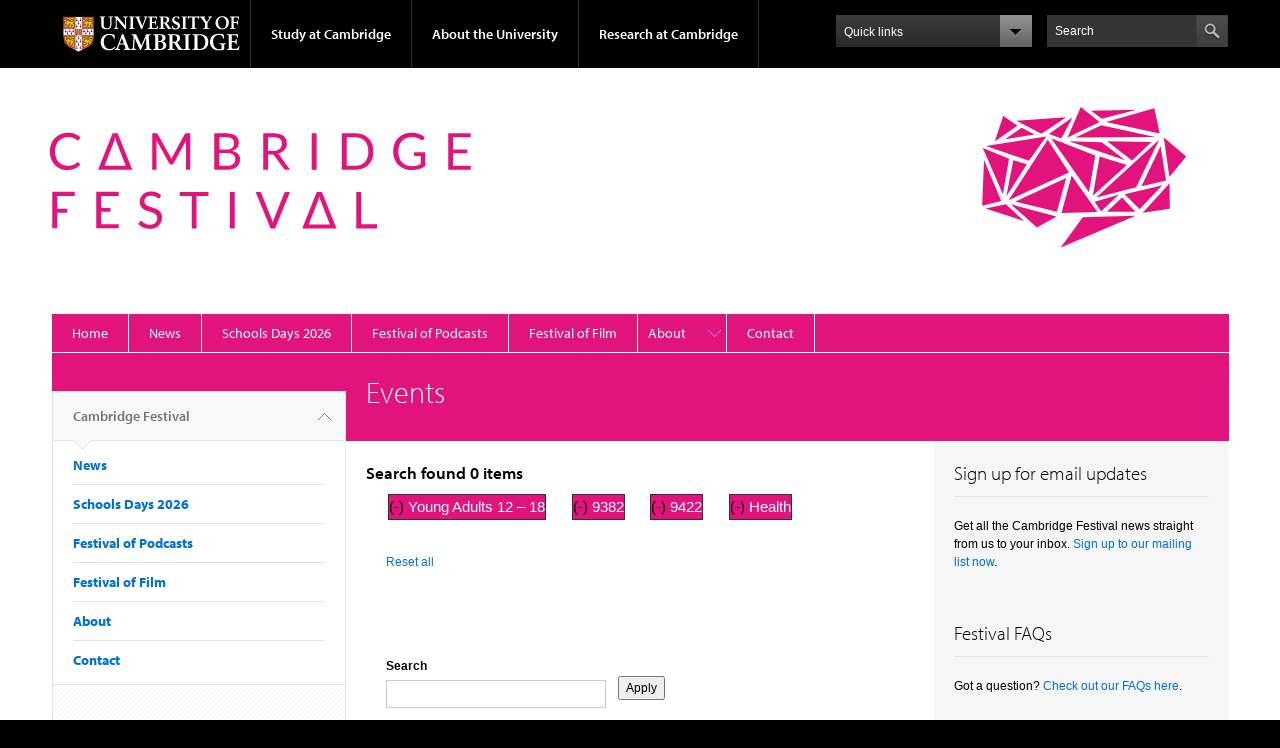

--- FILE ---
content_type: text/html; charset=utf-8
request_url: https://www.festival.cam.ac.uk/events/do-we-all-have-bit-ocd-us/age/young-adults-12-18-389/field_days/9382/field_days/9422/theme/health
body_size: 8111
content:
<!DOCTYPE html>

<html xmlns="http://www.w3.org/1999/xhtml" lang="en"
      dir="ltr" 
  xmlns:content="http://purl.org/rss/1.0/modules/content/"
  xmlns:dc="http://purl.org/dc/terms/"
  xmlns:foaf="http://xmlns.com/foaf/0.1/"
  xmlns:og="http://ogp.me/ns#"
  xmlns:rdfs="http://www.w3.org/2000/01/rdf-schema#"
  xmlns:sioc="http://rdfs.org/sioc/ns#"
  xmlns:sioct="http://rdfs.org/sioc/types#"
  xmlns:skos="http://www.w3.org/2004/02/skos/core#"
  xmlns:xsd="http://www.w3.org/2001/XMLSchema#" class="no-js">

<head>

  <meta http-equiv="Content-Type" content="text/html; charset=utf-8" />
<meta http-equiv="X-UA-Compatible" content="IE=edge" />
<link rel="shortcut icon" href="https://www.festival.cam.ac.uk/sites/default/files/favicon.ico" type="image/vnd.microsoft.icon" />
<link rel="apple-touch-icon" href="https://www.festival.cam.ac.uk/profiles/cambridge/themes/cambridge_theme/apple-touch-icon.png" type="image/png" />
<meta name="generator" content="Drupal 7 (https://www.drupal.org)" />
<link rel="canonical" href="https://www.festival.cam.ac.uk/events/do-we-all-have-bit-ocd-us/age/young-adults-12-18-389/field_days/9382/field_days/9422/theme/health" />
<link rel="shortlink" href="https://www.festival.cam.ac.uk/events/do-we-all-have-bit-ocd-us/age/young-adults-12-18-389/field_days/9382/field_days/9422/theme/health" />
<meta name="twitter:card" content="summary" />
<meta name="twitter:url" content="https://www.festival.cam.ac.uk/events/do-we-all-have-bit-ocd-us/age/young-adults-12-18-389/field_days/9382/field_days/9422/theme/health" />
<meta name="twitter:title" content="Events" />
<meta name="dcterms.title" content="Events" />
<meta name="dcterms.type" content="Text" />
<meta name="dcterms.format" content="text/html" />
<meta name="dcterms.identifier" content="https://www.festival.cam.ac.uk/events/do-we-all-have-bit-ocd-us/age/young-adults-12-18-389/field_days/9382/field_days/9422/theme/health" />

  <title>Events | Cambridge Festival</title>

  <meta name="viewport" content="width=device-width, initial-scale=1.0"/>

  <link type="text/css" rel="stylesheet" href="https://www.festival.cam.ac.uk/sites/default/files/css/css_xE-rWrJf-fncB6ztZfd2huxqgxu4WO-qwma6Xer30m4.css" media="all" />
<link type="text/css" rel="stylesheet" href="https://www.festival.cam.ac.uk/sites/default/files/css/css_JX81-P25qfWIjGm0D1OUHtKMJN3HAT7eSE7YK2Or8zU.css" media="all" />
<link type="text/css" rel="stylesheet" href="https://www.festival.cam.ac.uk/sites/default/files/css/css_6JUwF5RFCv47ETHxZ0-uB9UL9_oiZIWkMgrNvx7D8Y0.css" media="all" />
<link type="text/css" rel="stylesheet" href="https://www.festival.cam.ac.uk/sites/default/files/css/css_5lMRTjZ_LYmY4ktw32OvNucdnMwmMAvjX4fRzpsXIDo.css" media="all" />
<link type="text/css" rel="stylesheet" href="https://www.festival.cam.ac.uk/sites/default/files/css/css_0x2ARZPje5Dh3bEGtd-495WK33xh8CwBJSzpwBGByUo.css" media="all" />

  <script type="text/javascript" src="//use.typekit.com/hyb5bko.js"></script>
  <script type="text/javascript">try {
      Typekit.load();
    } catch (e) {
    }</script>
  <script type="text/javascript">document.documentElement.className += " js";</script>

</head>

<body class="html not-front not-logged-in no-sidebars page-events page-events-do-we-all-have-bit-ocd-us page-events-do-we-all-have-bit-ocd-us-age page-events-do-we-all-have-bit-ocd-us-age-young-adults-12-18-389 page-events-do-we-all-have-bit-ocd-us-age-young-adults-12-18-389-field-days page-events-do-we-all-have-bit-ocd-us-age-young-adults-12-18-389-field-days- page-events-do-we-all-have-bit-ocd-us-age-young-adults-12-18-389-field-days-9382 page-events-do-we-all-have-bit-ocd-us-age-young-adults-12-18-389-field-days-field-days page-events-do-we-all-have-bit-ocd-us-age-young-adults-12-18-389-field-days-field-days- page-events-do-we-all-have-bit-ocd-us-age-young-adults-12-18-389-field-days-field-days-9422 page-events-do-we-all-have-bit-ocd-us-age-young-adults-12-18-389-field-days-field-days-theme page-events-do-we-all-have-bit-ocd-us-age-young-adults-12-18-389-field-days-field-days-theme-health campl-theme-f2021" >

<!--[if lt IE 7]>
<div class="lt-ie9 lt-ie8 lt-ie7">
<![endif]-->
<!--[if IE 7]>
<div class="lt-ie9 lt-ie8">
<![endif]-->
<!--[if IE 8]>
<div class="lt-ie9">
<![endif]-->

<a href="#page-content" class="campl-skipTo">skip to content</a>

<noscript aria-hidden="true"><iframe src="https://www.googletagmanager.com/ns.html?id=GTM-55Z5753D" height="0" width="0" style="display:none;visibility:hidden"></iframe></noscript>


<div class="campl-row campl-global-header">
  <div class="campl-wrap clearfix">
    <div class="campl-header-container campl-column8" id="global-header-controls">
      <a href="https://www.cam.ac.uk" class="campl-main-logo">
        <img alt="University of Cambridge" src="/profiles/cambridge/themes/cambridge_theme/images/interface/main-logo-small.png"/>
      </a>

      <ul class="campl-unstyled-list campl-horizontal-navigation campl-global-navigation clearfix">
        <li>
          <a href="#study-with-us">Study at Cambridge</a>
        </li>
        <li>
          <a href="#about-the-university">About the University</a>
        </li>
        <li>
          <a href="https://www.cam.ac.uk/research" class="campl-no-drawer">Research at Cambridge</a>
        </li>
      </ul>
    </div>

    <div class="campl-column2">
      <div class="campl-quicklinks">
      </div>
    </div>

    <div class="campl-column2">

      <div class="campl-site-search" id="site-search-btn">

        <label for="header-search" class="hidden">Search site</label>

        <div class="campl-search-input">
          <form action="https://search.cam.ac.uk/web" method="get">
            <input id="header-search" type="text" name="query" value="" placeholder="Search"/>

            <input type="image" class="campl-search-submit"
                   src="/profiles/cambridge/themes/cambridge_theme/images/interface/btn-search-header.png"/>
          </form>
        </div>
      </div>

    </div>
  </div>
</div>
<div class="campl-row campl-global-header campl-search-drawer">
  <div class="campl-wrap clearfix">
    <form class="campl-site-search-form" id="site-search-container" action="https://search.cam.ac.uk/web" method="get">
      <div class="campl-search-form-wrapper clearfix">
        <input type="text" class="text" name="query" value="" placeholder="Search"/>
        <input type="image" class="campl-search-submit"
               src="/profiles/cambridge/themes/cambridge_theme/images/interface/btn-search.png"/>
      </div>
    </form>
  </div>
</div>

<div class="campl-row campl-global-navigation-drawer">

  <div class="campl-wrap clearfix">
    <div class="campl-column12 campl-home-link-container">
      <a href="">Home</a>
    </div>
  </div>
  <div class="campl-wrap clearfix">
    <div class="campl-column12 campl-global-navigation-mobile-list campl-global-navigation-list">
      <div class="campl-global-navigation-outer clearfix" id="study-with-us">
        <ul class="campl-unstyled-list campl-global-navigation-header-container ">
          <li><a href="https://www.cam.ac.uk/study-at-cambridge">Study at Cambridge</a></li>
        </ul>
        <div class="campl-column4">
          <ul
            class="campl-global-navigation-container campl-unstyled-list campl-global-navigation-secondary-with-children">
            <li>
              <a href="http://www.study.cam.ac.uk/undergraduate/">Undergraduate</a>
              <ul class="campl-global-navigation-tertiary campl-unstyled-list">
                <li>
                  <a href="http://www.study.cam.ac.uk/undergraduate/courses/">Courses</a>
                </li>
                <li>
                  <a href="http://www.study.cam.ac.uk/undergraduate/apply/">Applying</a>
                </li>
                <li>
                  <a href="http://www.study.cam.ac.uk/undergraduate/events/">Events and open days</a>
                </li>
                <li>
                  <a href="http://www.study.cam.ac.uk/undergraduate/finance/">Fees and finance</a>
                </li>
                <li>
                  <a href="http://www.becambridge.com/">Student blogs and videos</a>
                </li>
              </ul>
            </li>
          </ul>
        </div>
        <div class="campl-column4">
          <ul
            class="campl-global-navigation-container campl-unstyled-list campl-global-navigation-secondary-with-children">
            <li>
              <a href="https://www.postgraduate.study.cam.ac.uk">Postgraduate</a>
              <ul class="campl-global-navigation-tertiary campl-unstyled-list">
                <li>
                  <a href="https://www.postgraduate.study.cam.ac.uk/why-cambridge">Why Cambridge</a>
                </li>
                <li>
                  <a href="https://www.postgraduate.study.cam.ac.uk/courses">Course directory</a>
                </li>
                <li>
                  <a href="https://www.postgraduate.study.cam.ac.uk/application-process/how-do-i-apply">How to apply</a></li>
                <li><a href="https://www.postgraduate.study.cam.ac.uk/finance/fees">Fees</a></li>
                <li><a href="https://www.postgraduate.study.cam.ac.uk/funding">Funding</a></li>
                <li><a href="https://www.postgraduate.study.cam.ac.uk/find-out-more/applicant-frequently-asked-questions">Frequently asked
                    questions</a></li>
              </ul>
            </li>
          </ul>
        </div>
        <div class="campl-column4">
          <ul class="campl-global-navigation-container campl-unstyled-list last">
            <li>
              <a href="https://www.cam.ac.uk/about-the-university/international-cambridge/studying-at-cambridge">International
                students</a>
            </li>
            <li>
              <a href="https://www.ice.cam.ac.uk">Continuing education</a>
            </li>
            <li>
              <a href="http://www.admin.cam.ac.uk/offices/education/epe/">Executive and professional education</a>
            </li>
            <li>
              <a href="https://www.educ.cam.ac.uk">Courses in education</a>
            </li>
          </ul>
        </div>
      </div>

      <div class="campl-global-navigation-outer clearfix" id="about-the-university">
        <ul class="campl-global-navigation-header-container campl-unstyled-list">
          <li><a href="https://www.cam.ac.uk/about-the-university">About the University</a></li>
        </ul>
        <div class="campl-column4">
          <ul class="campl-global-navigation-container campl-unstyled-list">
            <li>
              <a href="https://www.cam.ac.uk/about-the-university/how-the-university-and-colleges-work">How the
                University and Colleges work</a>
            </li>
            <li>
              <a href="https://www.cam.ac.uk/about-the-university/history">History</a>
            </li>
            <li>
              <a href="https://www.cam.ac.uk/about-the-university/visiting-the-university">Visiting the University</a>
            </li>
            <li>
              <a href="https://www.cam.ac.uk/about-the-university/term-dates-and-calendars">Term dates and calendars</a>
            </li>
            <li class="last">
              <a href="https://map.cam.ac.uk">Map</a>
            </li>
          </ul>
        </div>
        <div class="campl-column4">
          <ul class="campl-global-navigation-container campl-unstyled-list">
            <li>
              <a href="https://www.cam.ac.uk/for-media">For media</a>
            </li>
            <li>
              <a href="https://www.cam.ac.uk/video-and-audio">Video and audio</a>
            </li>
            <li>
              <a href="https://webservices.admin.cam.ac.uk/faesearch/map.cgi">Find an expert</a>
            </li>
            <li>
              <a href="https://www.cam.ac.uk/about-the-university/publications">Publications</a>
            </li>
            <li class="last">
              <a href="https://www.cam.ac.uk/about-the-university/international-cambridge">International Cambridge</a>
            </li>
          </ul>
        </div>
        <div class="campl-column4">
          <ul class="campl-global-navigation-container campl-unstyled-list">
            <li>
              <a href="https://www.cam.ac.uk/news">News</a>
            </li>
            <li>
              <a href="https://www.admin.cam.ac.uk/whatson">Events</a>
            </li>
            <li>
              <a href="https://www.cam.ac.uk/public-engagement">Public engagement</a>
            </li>
            <li>
              <a href="https://www.jobs.cam.ac.uk">Jobs</a>
            </li>
            <li class="last">
              <a href="https://www.philanthropy.cam.ac.uk">Giving to Cambridge</a>
            </li>
          </ul>
        </div>
      </div>

      <div class="campl-global-navigation-outer clearfix" id="our-research">
        <ul class="campl-global-navigation-header-container campl-unstyled-list">
          <li><a href="">Research at Cambridge</a></li>
        </ul>
      </div>
    </div>

    <ul class="campl-unstyled-list campl-quicklinks-list campl-global-navigation-container ">
      <li>
        <a href="https://www.cam.ac.uk/for-staff">For staff</a>
      </li>
      <li>
        <a href="http://www.admin.cam.ac.uk/students/gateway">For current students</a>
      </li>
      <li>
        <a href="https://www.alumni.cam.ac.uk">For alumni</a>
      </li>
      <li>
        <a href="https://www.cam.ac.uk/for-business">For business</a>
      </li>
      <li>
        <a href="https://www.cam.ac.uk/colleges-and-departments">Colleges &amp; departments</a>
      </li>
      <li>
        <a href="https://www.cam.ac.uk/libraries-and-facilities">Libraries &amp; facilities</a>
      </li>
      <li>
        <a href="https://www.cam.ac.uk/museums-and-collections">Museums &amp; collections</a>
      </li>
      <li class="last">
        <a href="https://www.cam.ac.uk/email-and-phone-search">Email &amp; phone search</a>
      </li>
    </ul>
  </div>
</div>

<div class="campl-row campl-page-header campl-section-page">
  <div class="campl-wrap clearfix">
    <div class="campl-column12">
      <div class="festival-content-container ">

        
                    <div class="region region-breadcrumb">
    <div id="block-block-134" class="block block-block">

  
  
  
  <div>
    <div class="block-sitebranding"><span class="wordmark"><br />
<div class="media media-element-container media-default">
<div id="file-6406" class="file file-image file-image-svgxml">
<h2 class="element-invisible"><a href="https://www.festival.cam.ac.uk/file/camfestivalwordrhodaminesvg">cam_festival_word_rhodamine.svg</a></h2>
<div class="content">
    <img alt="Festival wordmark" class="media-element file-default campl-scale-with-grid" data-delta="5" typeof="foaf:Image" src="https://www.festival.cam.ac.uk/files/cam_festival_word_rhodamine.svg" />  </div>
</div>
</div>
<p></p></span> <span class="logo"><br />
<div class="media media-element-container media-default">
<div id="file-6405" class="file file-image file-image-svgxml">
<h2 class="element-invisible"><a href="https://www.festival.cam.ac.uk/file/camfestivalbrandrhodaminesvg">cam_festival_brand_rhodamine.svg</a></h2>
<div class="content">
    <img alt="Brand mark" class="media-element file-default campl-scale-with-grid" data-delta="6" typeof="foaf:Image" src="https://www.festival.cam.ac.uk/files/cam_festival_brand_rhodamine.svg" />  </div>
</div>
</div>
<p> </p></span></div>
  </div>

</div>
  </div>
        
        
        
      </div>
    </div>
  </div>
</div>

  <div class="campl-row campl-page-header">
    <div class="campl-wrap">
        <div class="region region-horizontal-navigation">
    <div id="block-menu-block-1" class="block block-menu-block">

  
  
  
  <div>
    <div class="menu-block-wrapper menu-block-1 menu-name-main-menu parent-mlid-0 menu-level-1">
  <div class="campl-wrap clearfix campl-local-navigation"><div class="campl-local-navigation-container"><ul class="campl-unstyled-list"><li class="first leaf menu-mlid-273"><a href="/">Home</a></li>
<li class="leaf menu-mlid-274"><a href="/news" title="">News</a></li>
<li class="leaf menu-mlid-50112"><a href="/cambridge-festival-schools-days-2026">Schools Days 2026</a></li>
<li class="leaf menu-mlid-46272"><a href="https://www.cam.ac.uk/festival-of-podcasts" title="">Festival of Podcasts</a></li>
<li class="leaf menu-mlid-47002"><a href="https://www.cam.ac.uk/festival-of-film" title="">Festival of Film</a></li>
<li class="expanded menu-mlid-38037"><a href="/about">About</a><ul class="campl-unstyled-list local-dropdown-menu"><li class="first collapsed menu-mlid-38037"><a href="/about">About overview</a></li>
<li class="leaf menu-mlid-40452"><a href="/about/festival-faqs">Festival FAQs</a></li>
<li class="leaf menu-mlid-43352"><a href="/about/submitting-events-cambridge-festival" title="How to submit an event to the Cambridge Festival?">Submit an event</a></li>
<li class="leaf menu-mlid-38036"><a href="/about/code-conduct">Code of Conduct</a></li>
<li class="last leaf menu-mlid-51625"><a href="https://www.festival.cam.ac.uk/press-room" title="">Press Room</a></li>
</ul></li>
<li class="last leaf menu-mlid-38023"><a href="/contact-us">Contact</a></li>
</ul></div></div></div>
  </div>

</div>
  </div>
    </div>
  </div>


  <div class="campl-row campl-page-header">
    <div class="campl-wrap clearfix campl-page-sub-title campl-recessed-sub-title">
              <div class="campl-column3 campl-spacing-column">
          &nbsp;
        </div>
      
      <div class="campl-column9">
        <div class="campl-content-container">
          <h1 class="campl-sub-title">Events</h1>
        </div>
      </div>
    </div>
  </div>

  <div class="campl-row campl-content
    campl-recessed-content">
    <div class="campl-wrap clearfix">
              <div class="campl-column3">
          <div class="campl-tertiary-navigation">
              <div class="region region-left-navigation">
    <div id="block-menu-block-2" class="block block-menu-block">

  
  
  
  <div>
    <div class="menu-block-wrapper menu-block-2 menu-name-main-menu parent-mlid-0 menu-level-1">
  <div class="campl-tertiary-navigation-structure"><ul class="campl-unstyled-list campl-vertical-breadcrumb"><li class="first leaf menu-mlid-273"><a href="/">Cambridge Festival<span class="campl-vertical-breadcrumb-indicator"></span></a></li></ul><ul class="campl-unstyled-list campl-vertical-breadcrumb-navigation"><li class="leaf menu-mlid-274"><a href="/news" title="">News</a></li>
<li class="leaf menu-mlid-50112"><a href="/cambridge-festival-schools-days-2026">Schools Days 2026</a></li>
<li class="leaf menu-mlid-46272"><a href="https://www.cam.ac.uk/festival-of-podcasts" title="">Festival of Podcasts</a></li>
<li class="leaf menu-mlid-47002"><a href="https://www.cam.ac.uk/festival-of-film" title="">Festival of Film</a></li>
<li class="expanded menu-mlid-38037"><a href="/about">About</a></li>
<li class="last leaf menu-mlid-38023"><a href="/contact-us">Contact</a></li>
</ul></div></div>
  </div>

</div>
  </div>
          </div>
        </div>
                            <div class="campl-column6 campl-main-content" id="page-content">

          <div class="">

            
                                      
              <div class="region region-content">
    <div id="block-current-search-standard" class="block block-current-search campl-content-container">

  
  
  
  <div>
    <div class="current-search-item current-search-item-text current-search-item-results"><h3 class="">Search found 0 items</h3></div><div class="current-search-item current-search-item-active current-search-item-active-items"><div class="item-list"><ul class=""><li class="active first"><a href="/events/do-we-all-have-bit-ocd-us/field_days/9382/field_days/9422/theme/health" rel="nofollow" class="active">(-) <span class="element-invisible"> Remove Young Adults 12 – 18 filter </span></a>Young Adults 12 – 18</li>
<li class="active active"><a href="/events/do-we-all-have-bit-ocd-us/age/young-adults-12-18-389/field_days/9422/theme/health" rel="nofollow" class="active">(-) <span class="element-invisible"> Remove 9382 filter </span></a>9382</li>
<li class="active active active"><a href="/events/do-we-all-have-bit-ocd-us/age/young-adults-12-18-389/field_days/9382/theme/health" rel="nofollow" class="active">(-) <span class="element-invisible"> Remove 9422 filter </span></a>9422</li>
<li class="active active active active last"><a href="/events/do-we-all-have-bit-ocd-us/age/young-adults-12-18-389/field_days/9382/field_days/9422" rel="nofollow" class="active">(-) <span class="element-invisible"> Remove Health filter </span></a>Health</li>
</ul></div></div><div class="current-search-item current-search-item-text current-search-item-reset-link"><div class="campl-content-container"><a href="/events">Reset all</a></div></div>  </div>

</div>
<div id="block-system-main" class="block block-system">

  
  
  
  <div>
    <div class="view view-events-new view-id-events_new view-display-id-page campl-content-container festival-visual-listing view-dom-id-b4b7ff07b6442bac3a7699c1a19081d4">
        
      <div class="view-filters">
      <form class="campl-content-container" action="/events/do-we-all-have-bit-ocd-us/age/young-adults-12-18-389/field_days/9382/field_days/9422/theme/health" method="get" id="views-exposed-form-events-new-page" accept-charset="UTF-8"><div><div class="views-exposed-form">
  <div class="views-exposed-widgets clearfix">
          <div id="edit-search-api-views-fulltext-wrapper" class="views-exposed-widget views-widget-filter-search_api_views_fulltext">
                  <label for="edit-search-api-views-fulltext">
            Search          </label>
                        <div class="views-widget">
          <div class="form-item form-type-textfield form-item-search-api-views-fulltext">
 <input type="text" id="edit-search-api-views-fulltext" name="search_api_views_fulltext" value="" size="30" maxlength="128" class="form-text" />
</div>
        </div>
              </div>
                    <div class="views-exposed-widget views-submit-button">
      <input type="submit" id="edit-submit-events-new" value="Apply" class="form-submit" />    </div>
      </div>
</div>
</div></form>    </div>
  
  
  
  
  
  
  
  
</div>  </div>

</div>
  </div>

          </div>

        </div>
      
      
              <div class="campl-column3 campl-secondary-content ">
            <div class="region region-sidebar">
    <div id="block-block-162" class="block block-block">

  
      <div class="campl-content-container campl-no-bottom-padding">
      <div class="campl-heading-container">
        <h2>Sign up for email updates</h2>
      </div>
    </div>
  
  
  <div class="campl-content-container">
    <p>Get all the Cambridge Festival news straight from us to your inbox. <a href="https://www.festival.cam.ac.uk/sign-festival-updates">Sign up to our mailing list now</a>.</p>
  </div>

</div>
<div id="block-block-164" class="block block-block">

  
      <div class="campl-content-container campl-no-bottom-padding">
      <div class="campl-heading-container">
        <h2>Festival FAQs</h2>
      </div>
    </div>
  
  
  <div class="campl-content-container">
    <p>Got a question? <a href="https://www.festival.cam.ac.uk/about/festival-faqs">Check out our FAQs here</a>.</p>
  </div>

</div>
<div id="block-facetapi-379vjpei2jg6p5ef6vk13g1ibcva3woz" class="block block-facetapi">

  
      <div class="campl-content-container campl-no-bottom-padding">
      <div class="campl-heading-container">
        <h2>Filter by date:</h2>
      </div>
    </div>
  
  
  <div class="campl-content-container">
    <div class="item-list"><ul class="facetapi-facetapi-checkbox-links facetapi-facet-field-days" id="facetapi-facet-search-apievent-index-block-field-days"><li class="active leaf first"><a href="/events/do-we-all-have-bit-ocd-us/age/young-adults-12-18-389/field_days/9422/theme/health" class="facetapi-checkbox facetapi-zero-results facetapi-active" id="facetapi-link--2"><span class="facetapi-deactivate">[X]</span> <span class="element-invisible"> Remove 9382 filter </span></a><span class="facetapi-link-text">9382</span></li>
<li class="active leaf last"><a href="/events/do-we-all-have-bit-ocd-us/age/young-adults-12-18-389/field_days/9382/theme/health" class="facetapi-checkbox facetapi-zero-results facetapi-active" id="facetapi-link--3"><span class="facetapi-deactivate">[X]</span> <span class="element-invisible"> Remove 9422 filter </span></a><span class="facetapi-link-text">9422</span></li>
</ul></div>  </div>

</div>
<div id="block-facetapi-io2lp722oq0qm1hyryh6pwhc9nrmn0v0" class="block block-facetapi">

  
      <div class="campl-content-container campl-no-bottom-padding">
      <div class="campl-heading-container">
        <h2>Filter by age:</h2>
      </div>
    </div>
  
  
  <div class="campl-content-container">
    <div class="item-list"><ul class="facetapi-facetapi-checkbox-links facetapi-facet-field-age" id="facetapi-facet-search-apievent-index-block-field-age"><li class="active leaf first last"><a href="/events/do-we-all-have-bit-ocd-us/field_days/9382/field_days/9422/theme/health" class="facetapi-checkbox facetapi-zero-results facetapi-active" id="facetapi-link"><span class="facetapi-deactivate">[X]</span> <span class="element-invisible"> Remove Young Adults 12 – 18 filter </span></a><span class="facetapi-link-text">Young Adults 12 – 18</span></li>
</ul></div>  </div>

</div>
<div id="block-facetapi-nsgtkoi31mhp0gst4xaiyqwnsjxwpnlt" class="block block-facetapi">

  
      <div class="campl-content-container campl-no-bottom-padding">
      <div class="campl-heading-container">
        <h2>Filter by theme:</h2>
      </div>
    </div>
  
  
  <div class="campl-content-container">
    <div class="item-list"><ul class="facetapi-facetapi-checkbox-links facetapi-facet-field-theme" id="facetapi-facet-search-apievent-index-block-field-theme"><li class="active leaf first last"><a href="/events/do-we-all-have-bit-ocd-us/age/young-adults-12-18-389/field_days/9382/field_days/9422" class="facetapi-checkbox facetapi-zero-results facetapi-active" id="facetapi-link--4"><span class="facetapi-deactivate">[X]</span> <span class="element-invisible"> Remove Health filter </span></a><span class="facetapi-link-text">Health</span></li>
</ul></div>  </div>

</div>
<div id="block-block-166" class="block block-block">

  
      <div class="campl-content-container campl-no-bottom-padding">
      <div class="campl-heading-container">
        <h2>Follow us on socials</h2>
      </div>
    </div>
  
  
  <div class="campl-content-container">
    <p><a href="https://www.facebook.com/CambridgeFestival">Facebook</a></p>
<p><a href="https://www.instagram.com/camunifestivals/">Instagram</a></p>
<p><a href="https://bsky.app/profile/cambridgefestival.bsky.social">Bluesky</a></p>
<p><a href="https://www.linkedin.com/company/cambridge-festival">LinkedIn</a></p>
<p><a href="https://www.youtube.com/@CambridgeFestival">YouTube</a></p>
  </div>

</div>
<div id="block-block-167" class="block block-block">

  
  
  
  <div class="campl-content-container">
    <div class="media media-element-container media-default">
<div id="file-8869" class="file file-image file-image-jpeg">
<h2 class="element-invisible"><a href="https://www.festival.cam.ac.uk/file/eafnlogomember1jpg">eafn_logo_member_1.jpg</a></h2>
<div class="content">
    <img height="1240" width="1516" class="media-element file-default campl-scale-with-grid" data-delta="1" typeof="foaf:Image" src="https://www.festival.cam.ac.uk/files/eafn_logo_member_1.jpg" alt="" />  </div>
</div>
</div>
  </div>

</div>
  </div>
        </div>
      
      
    </div>

  </div>


<div class="campl-row campl-global-footer">
  <div class="campl-wrap clearfix">
    <div class="campl-column3 campl-footer-navigation">
      <div class="campl-content-container campl-footer-logo">
        <img alt="University of Cambridge" src="/profiles/cambridge/themes/cambridge_theme/images/interface/main-logo-small.png"
             class="campl-scale-with-grid"/>

        <p>&#169; 2025 University of Cambridge</p>
        <ul class="campl-unstyled-list campl-global-footer-links">
          <li>
            <a href="https://www.cam.ac.uk/university-a-z">University A-Z</a>
          </li>
          <li>
            <a href="https://www.cam.ac.uk/contact-the-university">Contact the University</a>
          </li>
          <li>
            <a href="https://www.cam.ac.uk/about-this-site/accessibility">Accessibility</a>
          </li>
          <li>
            <a href="http://www.admin.cam.ac.uk/univ/information/foi/">Freedom of information</a>
          </li>
          <li>
            <a href="https://www.cam.ac.uk/about-this-site/terms-and-conditions">Terms and conditions</a>
          </li>
        </ul>
      </div>
    </div>
    <div class="campl-column3 campl-footer-navigation">
      <div class="campl-content-container campl-navigation-list">

        <div class="link-list">
          <h3><a href="https://www.cam.ac.uk/study-at-cambridge">Study at Cambridge</a></h3>
          <ul class="campl-unstyled-list">
            <li>
              <a href="https://www.undergraduate.study.cam.ac.uk/">Undergraduate</a>
            </li>
            <li>
              <a href="https://www.postgraduate.study.cam.ac.uk">Postgraduate</a>
            </li>
            <li>
              <a href="https://www.cam.ac.uk/about-the-university/international-cambridge/studying-at-cambridge">International
                students</a>
            </li>
            <li>
              <a href="https://www.ice.cam.ac.uk">Continuing education</a>
            </li>
            <li>
              <a href="https://www.admin.cam.ac.uk/offices/education/epe/">Executive and professional education</a>
            </li>
            <li>
              <a href="https://www.educ.cam.ac.uk">Courses in education</a>
            </li>
          </ul>
        </div>
      </div>
    </div>
    <div class="campl-column3 campl-footer-navigation">
      <div class="campl-content-container campl-navigation-list">
        <h3><a href="https://www.cam.ac.uk/about-the-university">About the University</a></h3>
        <ul class="campl-unstyled-list campl-page-children">
          <li>
            <a href="https://www.cam.ac.uk/about-the-university/how-the-university-and-colleges-work">How the University
              and Colleges work</a>
          </li>
          <li>
            <a href="https://www.cam.ac.uk/about-the-university/visiting-the-university">Visiting the University</a>
          </li>
          <li>
            <a href="https://map.cam.ac.uk">Map</a>
          </li>
          <li>
            <a href="https://www.cam.ac.uk/news">News</a>
          </li>
          <li>
            <a href="https://www.admin.cam.ac.uk/whatson">Events</a>
          </li>
          <li>
            <a href="https://www.jobs.cam.ac.uk">Jobs</a>
          </li>
          <li>
            <a href="https://www.philanthropy.cam.ac.uk">Giving to Cambridge</a>
          </li>
        </ul>
      </div>
    </div>
    <div class="campl-column3 campl-footer-navigation last">
      <div class="campl-content-container campl-navigation-list">
        <h3><a href="https://www.cam.ac.uk/research">Research at Cambridge</a></h3>
        <ul class="campl-unstyled-list">
          <li>
            <a href="https://www.cam.ac.uk/research/news">News</a>
          </li>
          <li>
            <a href="https://www.cam.ac.uk/research/features">Features</a>
          </li>
          <li>
            <a href="https://www.cam.ac.uk/research/discussion">Discussion</a>
          </li>
          <li>
            <a href="https://www.cam.ac.uk/research/spotlight-on">Spotlight on...</a>
          </li>
          <li>
            <a href="https://www.cam.ac.uk/research/research-at-cambridge">About research at Cambridge</a>
          </li>
        </ul>
      </div>
    </div>
  </div>
</div>

<script type="text/javascript" src="https://www.festival.cam.ac.uk/sites/default/files/js/js_o6T7PVUab9ogIXo266EGX1UpGk_cm_1nASwpQML322U.js"></script>
<script type="text/javascript" src="https://www.festival.cam.ac.uk/sites/default/files/js/js_Pt6OpwTd6jcHLRIjrE-eSPLWMxWDkcyYrPTIrXDSON0.js"></script>
<script type="text/javascript" src="https://www.festival.cam.ac.uk/sites/default/files/js/js_onbE0n0cQY6KTDQtHO_E27UBymFC-RuqypZZ6Zxez-o.js"></script>
<script type="text/javascript" src="https://www.festival.cam.ac.uk/sites/default/files/js/js_LvRGprsJiXJINM9M-UBIXWMLdlhvhSxxTN9QOkhsvwg.js"></script>
<script type="text/javascript" src="https://www.festival.cam.ac.uk/sites/default/files/js/js_P5zHkESQydzcZQq__hBZWYp6BI9RTGSE_nVifa4P9e0.js"></script>
<script type="text/javascript" src="https://www.festival.cam.ac.uk/sites/default/files/js/js_hQmvjWkSvVwHzs0T3J3hLAECzhAgd20GIxrkuwTotzA.js"></script>
<script type="text/javascript">
<!--//--><![CDATA[//><!--
jQuery.extend(Drupal.settings, {"basePath":"\/","pathPrefix":"","setHasJsCookie":0,"ajaxPageState":{"theme":"festival","theme_token":"vc38a8YznHOESbzVvMVxxoH6xZqMF2cQa0BjABBVpDQ","css":{"modules\/system\/system.base.css":1,"modules\/system\/system.menus.css":1,"modules\/system\/system.messages.css":1,"modules\/system\/system.theme.css":1,"sites\/all\/modules\/features\/cambridge_image_gallery\/css\/gallery.css":1,"profiles\/cambridge\/modules\/features\/cambridge_teasers\/css\/teasers.css":1,"modules\/field\/theme\/field.css":1,"modules\/node\/node.css":1,"modules\/search\/search.css":1,"modules\/user\/user.css":1,"profiles\/cambridge\/modules\/contrib\/views\/css\/views.css":1,"profiles\/cambridge\/modules\/contrib\/ckeditor\/css\/ckeditor.css":1,"profiles\/cambridge\/modules\/contrib\/media\/modules\/media_wysiwyg\/css\/media_wysiwyg.base.css":1,"profiles\/cambridge\/modules\/contrib\/ctools\/css\/ctools.css":1,"profiles\/cambridge\/libraries\/fancybox\/source\/jquery.fancybox.css":1,"profiles\/cambridge\/modules\/contrib\/facetapi\/facetapi.css":1,"profiles\/cambridge\/modules\/custom\/cambridge_cookie_compliance\/css\/style.css":1,"profiles\/cambridge\/themes\/cambridge_theme\/css\/full-stylesheet.css":1,"profiles\/cambridge\/themes\/cambridge_theme\/css\/drupal.css":1,"profiles\/cambridge\/themes\/cambridge_theme\/css\/falcon.css":1,"sites\/all\/themes\/festival-theme\/css\/festival.css":1,"public:\/\/css_injector\/css_injector_2.css":1,"public:\/\/css_injector\/css_injector_6.css":1,"public:\/\/css_injector\/css_injector_8.css":1,"public:\/\/css_injector\/css_injector_22.css":1,"public:\/\/css_injector\/css_injector_32.css":1,"public:\/\/css_injector\/css_injector_42.css":1},"js":{"https:\/\/www.festival.cam.ac.uk\/sites\/default\/files\/google_tag\/primary\/google_tag.script.js":1,"profiles\/cambridge\/modules\/contrib\/jquery_update\/replace\/jquery\/1.12\/jquery.min.js":1,"misc\/jquery-extend-3.4.0.js":1,"misc\/jquery-html-prefilter-3.5.0-backport.js":1,"misc\/jquery.once.js":1,"misc\/drupal.js":1,"profiles\/cambridge\/modules\/contrib\/jquery_update\/js\/jquery_browser.js":1,"misc\/form-single-submit.js":1,"profiles\/cambridge\/modules\/features\/cambridge_teasers\/js\/teasers.js":1,"profiles\/cambridge\/modules\/features\/cambridge_teasers\/js\/jquery.matchHeight-min.js":1,"profiles\/cambridge\/modules\/contrib\/entityreference\/js\/entityreference.js":1,"profiles\/cambridge\/modules\/contrib\/fancybox\/fancybox.js":1,"profiles\/cambridge\/libraries\/fancybox\/source\/jquery.fancybox.pack.js":1,"profiles\/cambridge\/libraries\/fancybox\/lib\/jquery.mousewheel-3.0.6.pack.js":1,"profiles\/cambridge\/modules\/contrib\/facetapi\/facetapi.js":1,"profiles\/cambridge\/themes\/cambridge_theme\/js\/custom.js":1,"profiles\/cambridge\/themes\/cambridge_theme\/js\/libs\/ios-orientationchange-fix.js":1,"profiles\/cambridge\/themes\/cambridge_theme\/js\/libs\/modernizr.js":1,"profiles\/cambridge\/themes\/cambridge_theme\/js\/drupal.js":1}},"fancybox":{"options":{"nextClick":1},"helpers":{"buttons":{"position":"bottom"}}},"urlIsAjaxTrusted":{"\/events\/do-we-all-have-bit-ocd-us\/age\/young-adults-12-18-389\/field_days\/9382\/field_days\/9422\/theme\/health":true},"facetapi":{"facets":[{"limit":"30","id":"facetapi-facet-search-apievent-index-block-field-days","searcher":"search_api@event_index","realmName":"block","facetName":"field_days","queryType":null,"widget":"facetapi_checkbox_links","showMoreText":"Show more","showFewerText":"Show fewer","makeCheckboxes":1},{"limit":"20","id":"facetapi-facet-search-apievent-index-block-field-age","searcher":"search_api@event_index","realmName":"block","facetName":"field_age","queryType":null,"widget":"facetapi_checkbox_links","showMoreText":"Show more","showFewerText":"Show fewer","makeCheckboxes":1},{"limit":"20","id":"facetapi-facet-search-apievent-index-block-field-theme","searcher":"search_api@event_index","realmName":"block","facetName":"field_theme","queryType":null,"widget":"facetapi_checkbox_links","showMoreText":"Show more","showFewerText":"Show fewer","makeCheckboxes":1}]}});
//--><!]]>
</script>


<!--[if lte IE 8]>
</div>
<![endif]-->

</body>

</html>


--- FILE ---
content_type: text/css
request_url: https://www.festival.cam.ac.uk/sites/default/files/css/css_5lMRTjZ_LYmY4ktw32OvNucdnMwmMAvjX4fRzpsXIDo.css
body_size: 27313
content:
html{overflow-y:scroll}article,aside,details,figcaption,figure,footer,header,hgroup,nav,section{display:block;}audio,canvas,video{display:inline-block;}.lt-ie8 audio,.lt-ie8 canvas,.lt-ie8 video{display:inline;zoom:1;}audio:not([controls]){display:none;}[hidden]{display:none;}ul{padding:0;margin:0 0 9px 15px;}ul ul,ul ol,ol ol,ol ul{margin-bottom:0;}ul{list-style:square;}ol{margin-left:-20px}.lt-ie8 ol{padding:0;margin:0 0 9px 25px;}li{line-height:18px;display:list-item}ol.campl-numbered{counter-reset:item;padding:0;margin:0 0 9px 0;list-style:decimal;}ol.campl-numbered li{display:block;}ol.campl-numbered li:before{content:counter(item) " ";counter-increment:item;font-weight:bold;padding-right:5px}.campl-unstyled-list{list-style:none;margin:0}.campl-menu-list{margin-bottom:9px}.campl-menu-list li{padding:10px;border-bottom:1px solid #999}dl{margin-bottom:18px;}dt,dd{line-height:18px;}dt{font-weight:bold;line-height:17px;}dd{margin-left:9px;}blockquote{padding:0 0 0 25px;margin:18px 0;font-style:italic;background:url(/profiles/cambridge/themes/cambridge_theme/images/interface/bg-blockquote-top.png) no-repeat top left}blockquote p{margin-bottom:10px;font-weight:300;line-height:22.5px;float:left;padding-right:25px}blockquote p.campl-quote-mark{background:url(/profiles/cambridge/themes/cambridge_theme/images/interface/bg-blockquote-bottom.png) no-repeat bottom right;}blockquote cite{display:block;line-height:18px;color:#999999;clear:both}blockquote cite:before{content:'\2014 \00A0';}q:before,q:after,blockquote:before,blockquote:after{content:"";content:none;}blockquote.campl-float-right{margin-left:20px;width:230px;margin-top:0px;}blockquote.campl-float-right p{padding-right:0px;background:url(/profiles/cambridge/themes/cambridge_theme/images/interface/bg-blockquote-bottom.png) no-repeat bottom right;}hr{margin:5px 0 20px;border:0;border-top:1px solid #eeeeee;border-bottom:1px solid #ffffff;height:1px}b,strong{font-weight:bold;}em{font-style:italic;}address{display:block;margin-bottom:18px;font-style:normal;line-height:18px;}small{font-size:85%;}sub,sup{font-size:75%;line-height:0;position:relative;vertical-align:baseline;}sup{top:-0.5em;}sub{bottom:-0.25em;}dfn{font-style:italic;font-weight:normal}ins{background:#ff9;color:#000;text-decoration:none;}mark{background:#ff0;color:#000;font-style:italic;font-weight:bold;}abbr[title]{cursor:help;border-bottom:1px dotted #999999;}abbr.initialism{font-size:90%;text-transform:uppercase;}code,kbd,samp,pre{padding:0 3px 2px;font-family:"Courier New",monospace;font-size:12px;color:#333333;-webkit-border-radius:3px;-moz-border-radius:3px;border-radius:3px;}code{padding:2px 4px;color:#d14;background-color:#f7f7f9;border:1px solid #e1e1e8;}pre{display:block;padding:8.5px;margin:0 0 9px;font-size:12.025px;line-height:18px;word-break:break-all;word-wrap:break-word;white-space:pre;white-space:pre-wrap;background-color:#f5f5f5;border:1px solid #ccc;border:1px solid rgba(0,0,0,0.15);-webkit-border-radius:4px;-moz-border-radius:4px;border-radius:4px}img{border:0;-ms-interpolation-mode:bicubic;vertical-align:middle;}.campl-scale-with-grid{max-width:100%;height:auto;}img.campl-float-right{float:right;margin:10px 0 10px 20px;clear:both}img.campl-float-left{float:left;margin:10px 20px 10px 0;clear:both}svg:not(:root){overflow:hidden;}figure{margin:0;}.chromeframe{margin:0.2em 0;background:#ccc;color:black;padding:0.2em 0;}.ir{display:block;border:0;text-indent:-999em;overflow:hidden;background-color:transparent;background-repeat:no-repeat;text-align:left;direction:ltr;}.lt-ie8 .ir{line-height:0;}.ir br{display:none;}.hidden{display:none !important;visibility:hidden;}.hide-text{font:0/0 a;color:transparent;text-shadow:none;background-color:transparent;border:0;}.visuallyhidden{border:0;clip:rect(0 0 0 0);height:1px;margin:-1px;overflow:hidden;padding:0;position:absolute;width:1px;}.visuallyhidden.focusable:active,.visuallyhidden.focusable:focus{clip:auto;height:auto;margin:0;overflow:visible;position:static;width:auto;}.invisible{visibility:hidden;}.clearfix:before,.clearfix:after{content:"";display:table;}.clearfix:after{clear:both;}.lt-ie8 .clearfix{zoom:1;}.campl-horizontal-navigation li{float:left}.campl-float-right{float:right;clear:both}.campl-float-left{float:left;clear:both}.campl-break-word{word-wrap:break-word;}html{font-size:100%;-webkit-text-size-adjust:100%;-ms-text-size-adjust:100%;text-size-adjust:100%;}html,button,input,select,textarea{font-family:verdana,arial,sans-serif;color:#171717;}h1,h2,h3,h4,h5,h6,.campl-page-title{font-family:inherit;color:inherit;text-rendering:optimizelegibility;margin:0 0 10px 0;vertical-align:baseline;}.lt-ie8 h1,.lt-ie8 h2,.lt-ie8 h3,.lt-ie8 h4,.lt-ie8 h5,.lt-ie8 h6,.lt-ie8 .campl-page-title{vertical-align:middle}::-moz-selection{background:#0066ff;color:#fff;text-shadow:none;}::selection{background:#0066ff;color:#fff;text-shadow:none;}p{margin:0 0 10px 0}.campl-highlight-day,.campl-promo-teaser .campl-teaser-title,.campl-current-date{font-family:"myriad-pro-n7","myriad-pro",myriad,verdana,arial,sans-serif;font-weight:700;font-style:normal}h2,h3,h4,h5,h6,.campl-global-navigation,.campl-global-navigation-header-container,.campl-global-navigation-container,.campl-local-footer h3,.campl-global-footer h3,.campl-teaser-title,.campl-listing-title,.campl-vertical-breadcrumb,.campl-btn{font-family:"myriad-pro",myriad,verdana,arial,sans-serif;font-weight:600;font-style:normal}.campl-branding-title,.campl-topic,.campl-global-navigation-tertiary,.campl-local-navigation,.campl-vertical-breadcrumb-navigation{font-family:"myriad-pro-n4","myriad-pro",myriad,verdana,arial,sans-serif;font-weight:400;color:#888888}.campl-title-search-term{font-family:"myriad-pro-i4","myriad-pro",myriad,verdana,arial,sans-serif;font-style:italic;font-weight:400;}h1,.campl-page-header h1,.campl-page-sub-title h2,.campl-secondary-content h2,.campl-main-content-sub-column h2,.campl-slide-caption-txt,.campl-carousel-content p,.campl-page-title,.campl-sub-title,legend,.campl-primary-cta,.campl-homepage-content h2,.campl-highlight-date,.campl-light-heading{font-family:"myriad-pro-n3","myriad-pro",myriad,verdana,arial,sans-serif;font-weight:300;}.campl-desktop-list-layout,.campl-global-navigation-drawer{font-weight:bold}.campl-global-navigation-secondary-with-children p{font-weight:normal}.campl-datestamp,blockquote{font-family:Georgia,"sans serif"}.campl-page-header h1,.campl-carousel-content p,.campl-page-title{font-size:40px;line-height:48px;color:#fff;}.campl-page-sub-title h2,.campl-page-sub-title h1,.campl-sub-title,.campl-highlight-day{font-size:30px;line-height:38px;color:#fff;}.campl-homepage-content h2{font-size:30px;line-height:38px;}h1,.campl-light-heading{font-size:30px;line-height:36px;}h2,.campl-slide-caption-txt,legend,.campl-load-more-btn,blockquote{font-size:19px;line-height:25px;}.campl-nav-tabs,.campl-nav-pills{font-size:19px;margin-bottom:18px;font-weight:200;line-height:25px;}h3,.campl-current-date,.campl-highlight-date,.campl-promo-teaser .campl-teaser-title{font-size:17px;line-height:23px;}h4,.campl-branding-title{font-size:15px;line-height:21px;}h5,.campl-tertiary-navigation,.campl-enlarged-text,.campl-teaser-title,.campl-primary-cta,.campl-btn,.campl-local-footer h3,.campl-global-footer h3,.campl-desktop-list-layout,.campl-global-navigation,.campl-global-navigation-header-container,.campl-global-navigation-container,.campl-local-navigation{font-size:14px;line-height:20px;}h6,cite{font-size:13px;line-height:19px}body,label,input,button,select,textarea{font-size:12px;font-weight:normal;line-height:18px;vertical-align:baseline;}.lt-ie8 body,.lt-ie8 label,.lt-ie8 input,.lt-ie8 .campl-highlight,button,.lt-ie8 select,textarea.lt-ie8{vertical-align:middle}.campl-pagination{font-size:11px;line-height:15px}.campl-simple-heading,.campl-listing-title{font-family:verdana,arial,sans-serif;font-size:14px;line-height:20px;font-weight:bold}.campl-highlight{color:#fff;background:#55a51c;text-transform:uppercase;font-size:11px;font-weight:bold;padding:1px 3px;margin-top:-15px;display:inline-block;margin-bottom:10px}.campl-highlight-alert{color:#fff;background:#ea7125;text-transform:uppercase;font-size:11px;font-weight:bold;padding:1px 3px;margin-top:-15px;display:inline-block;margin-bottom:10px}.campl-news-listing .campl-datestamp{color:#717171;background:none;font-weight:normal;font-style:italic;font-size:14px}.campl-highlight-date{text-transform:uppercase;}.campl-highlight-day{line-height:30px}.campl-search-term{background:#fff79f;padding:0 3px;display:inline-block}.campl-topic{text-transform:uppercase;font-size:11px;background:#fff;color:#171717;padding:0 6px 5px 0;display:inline-block;}a,.campl-vertical-breadcrumb,.campl-vertical-breadcrumb-navigation,.campl-vertical-breadcrumb-children a{color:#0072cf;text-decoration:none;border-bottom:0;outline:none;}a:visited{color:#8a00bc;text-decoration:none;border-bottom:1px dotted #ddbfdc}a:focus{color:#0072cf;outline:thin dotted;border-bottom:0}a:hover{color:#0072cf;text-decoration:underline;border-bottom:0}a:hover,a:active{outline:none;}a:active{color:#0072cf;text-decoration:none;border-bottom:0}.campl-global-navigation a,.campl-page-header a,.campl-local-footer a,.campl-global-footer a,.campl-global-navigation-drawer a,.campl-quicklinks a,.campl-open-quicklinks,.campl-open-quicklinks:focus,.campl-open-quicklinks:hover,.campl-open-quicklinks:visited,.campl-desktop-list-layout a:focus,.campl-desktop-list-layout a:hover,.campl-desktop-list-layout .campl-selected,.campl-section-list-heading a,.campl-section-list-heading a:focus,.campl-section-list-heading a:hover,.campl-focus-teaser a,.campl-focus-teaser a:focus,.campl-focus-teaser a:hover{color:#fff;text-decoration:none}.campl-quicklinks-list a:focus,.campl-quicklinks-list a:hover,.campl-quicklinks-list a:active{text-decoration:none;background-color:#171717}.campl-global-navigation a:focus,.campl-global-navigation a:hover,.campl-global-navigation a:active,.campl-global-navigation .campl-selected a{color:#7a7a7a;text-decoration:none}.campl-global-navigation a:visited,.campl-desktop-list-layout a:visited,.campl-close-panel:visited,.campl-section-list-heading a:visited,.campl-homepage-quicklinks a:visited,.campl-slide-caption a,.campl-quicklinks-list a:visited{border-bottom:0}.campl-global-navigation-drawer a:focus,.campl-global-navigation-drawer a:hover,.campl-global-navigation-drawer a:active{text-decoration:underline}.campl-btn{background:#e4e4e4;border:1px solid #999;padding:4px 10px 4px 10px;}.campl-primary-cta{display:inline-block;background:#171717 url(/profiles/cambridge/themes/cambridge_theme/images/interface/bg-primary-cta-arrow.png) 100% 50% no-repeat;color:#fff;padding:5px 25px 5px 10px;border:0;text-shadow:none}.campl-primary-cta:link,.campl-primary-cta:visited{color:#f8f8f8;background:#171717 url(/profiles/cambridge/themes/cambridge_theme/images/interface/bg-primary-cta-arrow.png) 100% 50% no-repeat;border:0}.campl-primary-cta:focus,.campl-primary-cta:hover,.campl-primary-cta:active{color:#f8f8f8;background:#454545 url(/profiles/cambridge/themes/cambridge_theme/images/interface/bg-primary-cta-arrow-over.png) 100% 50% no-repeat;border:0;text-decoration:none}.campl-secondary-cta{background:url(/profiles/cambridge/themes/cambridge_theme/images/interface/bg-secondary-cta-arrow.png) 100% 50% no-repeat;display:inline-block;padding-right:10px}.campl-search-listing a,.campl-vertical-breadcrumb a{color:#737373}.campl-search-listing .campl-listing-title a{color:#0072cf;}.campl-teaser-title a,.campl-pagination a,.campl-load-more-btn,.campl-load-more-btn:focus,.campl-load-more-btn:hover,.campl-load-more-btn:visited{color:#171717}.campl-focus-teaser a{color:#fff}.campl-btn-download-vcard:link,.campl-btn-download-vcard:visited{background:#171717 url(/profiles/cambridge/themes/cambridge_theme/images/interface/icon-profile.png) 5px 50%  no-repeat;padding:5px 5px 5px 30px;}.campl-download-arrow{background:url(/profiles/cambridge/themes/cambridge_theme/images/interface/bg-download-arrow.png) center right no-repeat;height:11px;width:11px;padding-right:20px;}.campl-btn-download-vcard:focus,.campl-btn-download-vcard:hover,.campl-btn-download-vcard:active{color:#f8f8f8;background-color:#454545}.campl-skipTo:link{position:absolute;left:-5000px;top:0;color:#fff;padding:10px}.campl-skipTo:focus{left:5px;top:5px;color:#fff;display:block;position:relative}a.campl-external{background:url(/profiles/cambridge/themes/cambridge_theme/images/interface/icon-external-link.png) no-repeat 100% 4px;padding-right:15px;}.campl-load-more-btn{background:#f6f6f6;border:1px solid #cdcdcd;margin-bottom:60px;text-align:center;display:block;padding:10px;}.campl-load-more-btn:link,.campl-load-more-btn:focus,.campl-load-more-btn:hover,.campl-load-more-btn:visited{border:1px solid #cdcdcd;}.campl-focus-link{width:33px;height:33px;background:#313131 url(/profiles/cambridge/themes/cambridge_theme/images/interface/icon-fwd-btn.png) 14px 13px no-repeat;position:absolute;bottom:0;right:0}.campl-icon{display:inline-block;background:url(/profiles/cambridge/themes/cambridge_theme/images/interface/icon-links-sprite.png) no-repeat 0 0;width:20px;height:25px;margin-right:2px;position:relative;top:5px}.campl-print-icon{background-position:0 5px}.campl-lock-icon{background-position:0 -25px}.campl-help-icon{background-position:0 -55px}.campl-info-icon{background-position:0 -80px}.campl-excel-icon{background-position:0 -110px}.campl-pdf-icon{background-position:0 -135px}.campl-word-icon{background-position:0 -159px}form{margin:0;}fieldset{border:0;margin:0;padding:0;}label{cursor:pointer;display:block;margin-bottom:5px;}legend{border:0;padding:0;white-space:normal;display:block;width:100%;padding:0;margin-bottom:10px;}.lt-ie8 legend{margin-left:-7px;}button,input[type="button"],input[type="image"],input[type="reset"],input[type="submit"]{cursor:pointer;-webkit-appearance:button;margin-bottom:5px;}input[type="image"]{-webkit-appearance:none;}.lt-ie8 button,.lt-ie8 input{overflow:visible;zoom:1;margin:0 2.5px 5px 2.5px}button[disabled],input[disabled]{cursor:default;color:#999}button::-moz-focus-inner,input::-moz-focus-inner{border:0;padding:0;}:-moz-placeholder{color:#999999;}:-ms-input-placeholder{color:#999999;}::-webkit-input-placeholder{color:#999999;}.campl-uneditable-textarea{height:auto;}.campl-uneditable-input{overflow:hidden;white-space:nowrap;cursor:not-allowed;background-color:#ffffff;border-color:#eee;}input:invalid,textarea:invalid{background-color:#f0dddd;}.campl-input-block-level{display:block;width:100%;min-height:28px;-webkit-box-sizing:border-box;-moz-box-sizing:border-box;-ms-box-sizing:border-box;box-sizing:border-box;}input,textarea{width:210px;}.lt-ie7 input{vertical-align:text-bottom;}input,textarea,.campl-uneditable-input{margin-left:0;}.campl-input-mini{width:60px;}.campl-input-small{width:90px;}.campl-input-medium{width:150px;}.campl-input-large{width:210px;}.campl-input-xlarge{width:270px;}select,textarea,input[type="text"],input[type="password"],input[type="datetime"],input[type="datetime-local"],input[type="date"],input[type="month"],input[type="time"],input[type="week"],input[type="number"],input[type="email"],input[type="url"],input[type="search"],input[type="tel"],input[type="color"],.campl-uneditable-input{display:inline-block;height:18px;padding:4px;margin-bottom:9px;-webkit-border-radius:0;}textarea{overflow:auto;vertical-align:top;resize:vertical;height:auto;}textarea,input[type="text"],input[type="password"],input[type="datetime"],input[type="datetime-local"],input[type="date"],input[type="month"],input[type="time"],input[type="week"],input[type="number"],input[type="email"],input[type="url"],input[type="search"],input[type="tel"],input[type="color"],.campl-uneditable-input{background-color:#ffffff;border:1px solid #cccccc;}textarea:focus,input[type="text"]:focus,input[type="password"]:focus,input[type="datetime"]:focus,input[type="datetime-local"]:focus,input[type="date"]:focus,input[type="month"]:focus,input[type="time"]:focus,input[type="week"]:focus,input[type="number"]:focus,input[type="email"]:focus,input[type="url"]:focus,input[type="search"]:focus,input[type="tel"]:focus,input[type="color"]:focus,.campl-uneditable-input:focus{border-color:rgba(82,168,236,0.8);outline:0;}.lt-ie8 textarea:focus,.lt-ie8 input[type="text"]:focus,.lt-ie8 input[type="password"]:focus,.lt-ie8 input[type="datetime"]:focus,.lt-ie8 input[type="datetime-local"]:focus,.lt-ie8 input[type="date"]:focus,.lt-ie8 input[type="month"]:focus,.lt-ie8 input[type="time"]:focus,.lt-ie8 input[type="week"]:focus,.lt-ie8 input[type="number"]:focus,.lt-ie8 input[type="email"]:focus,.lt-ie8 input[type="url"]:focus,.lt-ie8 input[type="search"]:focus,.lt-ie8 input[type="tel"]:focus,.lt-ie8 input[type="color"]:focus,.lt-ie8 .campl-uneditable-input:focus{outline:dotted 1px;}input[disabled],select[disabled],textarea[disabled],input[readonly],select[readonly],textarea[readonly]{cursor:not-allowed;background-color:#eeeeee;border-color:#ddd;}input[type="radio"][disabled],input[type="checkbox"][disabled],input[type="radio"][readonly],input[type="checkbox"][readonly]{background-color:transparent;}input[type="submit"],input[type="reset"],input[type="button"],input[type="image"],input[type="radio"],input[type="checkbox"]{width:auto;}input[type="image"]{display:inline;vertical-align:middle;margin-bottom:5px;}select,input[type="file"]{height:28px;line-height:28px;}.lt-ie8 select,.lt-ie8 input[type="file"]{margin-top:4px;}select{width:220px;border:1px solid #bbb;}select[multiple],select[size]{height:auto;}select:focus,input[type="file"]:focus,input[type="radio"]:focus,input[type="checkbox"]:focus{outline:thin dotted #333;outline:5px auto -webkit-focus-ring-color;outline-offset:-2px;}input[type="radio"],input[type="checkbox"]{margin:3px 0;line-height:normal;cursor:pointer;box-sizing:border-box;padding:0;}.lt-ie8 input[type="checkbox"]{vertical-align:baseline;margin-top:0;width:13px;height:13px;}.campl-radio,.campl-checkbox{min-height:18px;padding-left:18px;}.campl-radio input[type="radio"],.campl-checkbox input[type="checkbox"]{float:left;margin-left:-18px;}.campl-controls > .campl-radio:first-child,.campl-controls > .campl-checkbox:first-child{padding-top:5px;}.campl-radio.inline,.campl-checkbox.inline{display:inline-block;padding-top:5px;margin-bottom:0;vertical-align:middle;}.campl-radio.inline + .campl-radio.inline,.campl-checkbox.inline + .campl-checkbox.inline{margin-left:10px;}.campl-control-group{margin-bottom:9px;}legend + .campl-control-group{margin-top:18px;-webkit-margin-top-collapse:separate;}.campl-control-group.campl-warning > label,.campl-control-group.campl-warning .campl-help-block{color:#c09853;}.campl-control-group.campl-warning .campl-checkbox,.campl-control-group.campl-warning .campl-radio,.campl-control-group.campl-warning input,.campl-control-group.campl-warning select,.campl-control-group.campl-warning textarea{color:#c09853;border-color:#c09853;}.campl-control-group.campl-warning .campl-checkbox:focus,.campl-control-group.campl-warning .campl-radio:focus,.campl-control-group.campl-warning input:focus,.campl-control-group.campl-warning select:focus,.campl-control-group.campl-warning textarea:focus{border-color:#a47e3c;}.campl-control-group.campl-error > label,.campl-control-group.campl-error .campl-help-block{color:#b94a48;}.campl-control-group.campl-error .campl-checkbox,.campl-control-group.campl-error .campl-radio,.campl-control-group.campl-error input,.campl-control-group.campl-error select,.campl-control-group.campl-error textarea{color:#b94a48;border-color:#b94a48;}.campl-control-group.campl-error .campl-checkbox:focus,.campl-control-group.campl-error .campl-radio:focus,.campl-control-group.campl-error input:focus,.campl-control-group.campl-error select:focus,.campl-control-group.campl-error textarea:focus{border-color:#953b39;}.campl-control-group.campl-success > label,.campl-control-group.campl-success .campl-help-block{color:#468847;}.campl-control-group.campl-success .campl-checkbox,.campl-control-group.campl-success .campl-radio,.campl-control-group.campl-success input,.campl-control-group.campl-success select,.campl-control-group.campl-success textarea{color:#468847;border-color:#468847;}.campl-control-group.campl-success .campl-checkbox:focus,.campl-control-group.campl-success .campl-radio:focus,.campl-control-group.campl-success input:focus,.campl-control-group.campl-success select:focus,.campl-control-group.campl-success textarea:focus{border-color:#356635;}.campl-form-actions{padding:20px 0;margin:20px 0;border-top:1px solid #e4e4e4;}.lt-ie8 .campl-form-actions{zoom:1;}.campl-form-actions:before,.campl-form-actions:after{display:table;content:"";}.campl-form-actions:after{clear:both;}.campl-help-block{color:#555555;display:block;margin-bottom:9px;}body{margin:0;padding:0;background:#000;width:100%;}.campl-row{clear:both;width:100%;}.lt-ie9 .campl-row,.lt-ie8 .campl-row{min-width:auto}.campl-wrap{margin:0 auto;position:relative;clear:both;width:1177px}.campl-fixed-container{width:1024px}.campl-column,.campl-column1,.campl-column2,.campl-column3,.campl-column4,.campl-column5,.campl-column6,.campl-column7,.campl-column8,.campl-column9,.campl-column10,.campl-column11,.campl-column12{float:left;margin-right:0;padding:0 0 0 0;}.campl-column1{width:8.333333333333334%;}.campl-column2{width:16.666666666666668%;}.campl-column3{width:25%;}.campl-column4{width:33.333333333333336%;}.campl-column5{width:41.66666666666667%;}.campl-column6{width:50%;}.campl-column7{width:58.333333333333336%;}.campl-column8{width:66.66666666666667%;}.campl-column9{width:75%;}.campl-column10{width:83.33333333333334%;}.campl-column11{width:91.66666666666667%;}.campl-column12{width:100%;}.lt-ie8 .campl-column1{width:8.133333333333335%;}.lt-ie8 .campl-column2{width:16.46666666666667%;}.lt-ie8 .campl-column3{width:24.8%;}.lt-ie8 .campl-column4{width:33.13333333333333%;}.lt-ie8 .campl-column5{width:41.46666666666667%;}.lt-ie8 .campl-column6{width:49.8%;}.lt-ie8 .campl-column7{width:58.13333333333333%;}.lt-ie8 .campl-column8{width:66.46666666666667%;}.lt-ie8 .campl-column9{width:74.8%;}.lt-ie8 .campl-column10{width:83.13333333333334%}.lt-ie8 .campl-column11{width:91.46666666666667%;}.lt-ie8 .campl-column12{width:99.8%;}.campl-content-container{padding:20px;}.campl-search-container{padding:20px 100px;}.campl-no-top-padding,.campl-global-navigation-container,.campl-navigation-list{padding:0 20px 20px 20px}.campl-no-bottom-padding{padding:20px 20px 0 20px}.campl-top-padding{padding:20px 0 0 0}.campl-bottom-padding,.campl-vertical-teaser-img{padding:0 0 20px 0}.campl-side-padding{padding:0 20px}.campl-vertical-padding,.campl-listing-txt{padding:20px 0}.campl-horizontal-teaser-img,.campl-right-padding{padding:0 20px 0 0}.campl-horizontal-teaser-txt,.campl-left-padding{padding:0 0 0 20px}.campl-no-left-padding{padding:20px 20px 20px 0}.campl-listing-img{padding:10px 0 10px 15px}.campl-vertical-teaser-txt,.campl-no-padding,.campl-promo-teaser .campl-vertical-teaser-img,.campl-focus-teaser .campl-horizontal-teaser-img,.campl-quicklinks-list{padding:0 0 0 0}.campl-promo-teaser .campl-vertical-teaser-txt{padding:15px}.campl-focus-teaser .campl-horizontal-teaser-txt{padding:15px 15px 25px 15px}.campl-promo-teaser .campl-teaser-title{margin-bottom:0}.campl-navigation-list h3{padding-bottom:10px;}.campl-navigation-list li{padding-bottom:5px}.campl-event-cta-container{padding:20px 20px 60px 20px;}.campl-notifications-container{padding:10px 80px;}.campl-section-list-children{padding:15px 20px 15px}.campl-footer-navigation{background:url(/profiles/cambridge/themes/cambridge_theme/images/interface/bg-footer-navigation.png) 100% 0 repeat-y;}.campl-footer-navigation.last{background:none}.campl-recessed-banner{margin-bottom:-50px}.campl-recessed-content{padding-top:50px}.campl-recessed-carousel{margin-bottom:-50px}.campl-recessed-content .campl-tertiary-navigation{margin-top:-50px;padding-bottom:50px}.campl-recessed-sub-title{margin-bottom:-50px;overflow:auto;}.campl-recessed-secondary-content{margin-top:-36.6%}.campl-sub-column-right-border{border-right:1px solid #e4e4e4}.campl-sub-column-left-border{border-left:1px solid #e4e4e4;margin-left:-1px}.campl-teaser-divider{margin:0;border-bottom:1px solid #e4e4e4;border-top:0}.campl-dotted-divider{margin:0;border-bottom:2px dotted #020902;border-top:0}.campl-homepage-teaser{border-right:1px solid #e4e4e4}.campl-alt{border-right:0}.campl-heading-container{border-bottom:1px solid #e4e4e4;}.campl-global-header{position:relative;z-index:15}.js .campl-open-menu{background:url(/profiles/cambridge/themes/cambridge_theme/images/interface/btn-open-menu-sprite.png) no-repeat 0 0;width:32px;height:33px;float:left;display:none}.js .campl-open-menu:focus,.js .campl-open-menu:hover,.js .campl-open-menu:active{background-position:0 -33px}.campl-main-logo{padding:15px;display:block;float:left}.campl-main-logo:visited{text-decoration:none;border:0}.campl-homepage-header .campl-main-logo{display:none}.campl-search-drawer{border-top:1px solid #3f3f3f;position:relative;z-index:5}.campl-search-drawer{display:none}.campl-site-search{padding:15px 0 15px 15px;float:none}.campl-icon-search-btn{height:32px;width:32px;background:url(/profiles/cambridge/themes/cambridge_theme/images/interface/btn-search-sprite-small.png) 0 0 no-repeat;display:none}.campl-icon-search-btn:focus,.campl-icon-search-btn:hover,.campl-icon-search-btn:active{background-position:0 -32px}.campl-search-form-wrapper{background:#2c2c2c;height:32px;padding:0 0 0 10px}.campl-site-search-form{display:block;padding:15px;}.campl-site-search-form input{background:transparent;color:#9c9c9c;border:0;float:left;padding:7px 0;width:92%;}.campl-site-search-form input.campl-search-submit{width:22px;padding:0;float:right;height:32px}.campl-search-input{background-color:#FFFFFF;border:0;display:inline-block;-moz-box-sizing:border-box;width:100%;position:relative;margin-bottom:0;height:42px;min-height:42px;}.lt-ie8 .campl-search-input{margin-left:0;}.campl-search-input input{border:0;padding:10px 8px 8px;vertical-align:middle;width:75%;float:left;margin-bottom:0}.campl-search-input input::placeholder{color:#ffffff;opacity:1};.campl-search-input input:-ms-input-placeholder{color:#ffffff};.campl-search-input input::-ms-input-placeholder{color:#ffffff};.campl-search-input input.campl-search-submit{width:42px;padding:0;float:right;height:43px;-webkit-border-radius:0;margin-right:0;float:right;margin-right:-1px}.campl-site-search .campl-search-input{height:32px;min-height:32px;background-color:#343434;}.campl-site-search .campl-search-input input{width:65%;padding:7px 0 7px 8px;background-color:#343434;color:#fff}.campl-site-search .campl-search-input input.campl-search-submit{width:32px;height:32px;padding:0;float:right;}.campl-quicklinks{width:100%;margin-top:15px;}.campl-quicklinks-txt{padding:8px 0 0 8px;display:block;float:left}.campl-icon-dropdown{height:32px;width:32px;background:url(/profiles/cambridge/themes/cambridge_theme/images/interface/btn-quicklinks-sprite.png) 0 0 no-repeat;float:right}.campl-open-quicklinks:focus .campl-icon-dropdown,.campl-open-quicklinks:hover .campl-icon-dropdown{background-position:0 -42px;}.campl-open-quicklinks{display:block;background:#3d3d3d;background:-moz-linear-gradient(top,#3d3d3d 0%,#292929 100%);background:-webkit-gradient(linear,left top,left bottom,color-stop(0%,#3d3d3d),color-stop(100%,#292929));background:-webkit-linear-gradient(top,#3d3d3d 0%,#292929 100%);background:-o-linear-gradient(top,#3d3d3d 0%,#292929 100%);background:-ms-linear-gradient(top,#3d3d3d 0%,#292929 100%);background:linear-gradient(to bottom,#3d3d3d 0%,#292929 100%);filter:progid:DXImageTransform.Microsoft.gradient(startColorstr='#3d3d3d',endColorstr='#292929',GradientType=0);;}.js .campl-quicklinks-list{display:none}.js .campl-quicklinks-open .campl-icon-dropdown{background-position:0 -84px;}.js .campl-quicklinks-open .campl-quicklinks-list{display:block;z-index:6;position:absolute;background:#2a2a2a;border-top:#000 solid 1px;border-right:0;width:200px}.js .campl-quicklinks-open li{border-color:#4b4b4b;}.js .campl-quicklinks-list a,.js .campl-quicklinks-list a:link,.js .campl-quicklinks-list a:visited{padding:8px 8px 8px 16px;display:block;background-position:6px 50%}.js .campl-quicklinks-open .campl-global-navigation-container li{padding:0}.campl-homepage-quicklinks{position:relative;right:-60px}.campl-homepage-quicklinks li a{padding:0 10px 5px 15px;margin-bottom:0;background:url(/profiles/cambridge/themes/cambridge_theme/images/interface/icon-fwd-btn.png) 0 6px no-repeat;display:block;font-weight:bold}.campl-highlight-event-item{border-top:1px solid #e4e4e4}.campl-highlight-event-item:first-child{border-top:none}.campl-highlight-date-container{width:55px;float:left;margin:0 10px 5px 0;}.campl-highlight-date{text-align:center;padding:0px 0 2px 0}.campl-highlight-day,.campl-highlight-event-link,.campl-highlight-date{display:block}.campl-highlight-day{position:relative;bottom:-3px}.campl-highlight-event-details{padding:5px 0 10px 0}.campl-highlight-event-link{padding:3px 0 0}.campl-local-footer,.campl-global-footer{padding:20px 0}.campl-footer-logo{padding-top:0}.campl-footer-logo img{padding-bottom:20px}.campl-global-navigation{border-left:1px solid #2e2e2e;margin-right:15px;float:left}.campl-home-link-container{display:none}.campl-global-navigation li a{padding:25px 20px;border-right:1px solid #2e2e2e;display:block;word-wrap:break-word;font-weight:600;}.lt-ie9 .campl-global-navigation li a{padding:25px 10px}.campl-global-navigation li a:focus,.campl-global-navigation li a:hover,.campl-global-navigation li a:active,.campl-global-navigation li.campl-selected a{border-left:1px solid #737373;border-right:1px solid #737373;margin-left:-1px;background:#171717;position:relative;z-index:7;border-bottom:4px solid #ffffff;color:#ffffff;font-weight:600;padding:25px 20px 21px 20px;}.campl-global-navigation li.campl-selected a{margin-bottom:0px;padding-bottom:21px}.js .campl-global-navigation-drawer,.js .campl-global-navigation-outer{display:none}.js .campl-drawer-open,.js .campl-navigation-open{display:block}.campl-global-navigation-drawer{z-index:4;position:relative;border-top:1px solid #3f3f3f;}.campl-global-navigation-container li,.campl-global-navigation-container li li{padding:10px 0}.campl-global-navigation-container.last li{padding:15px 0}.campl-global-navigation-secondary-with-children li{padding:10px 0 0}.campl-global-navigation-header-container li{padding:20px 0 20px 20px}.campl-global-navigation-container li a,.campl-global-navigation-header-container li a{background:url(/profiles/cambridge/themes/cambridge_theme/images/interface/icon-fwd-btn.png) no-repeat 0 50%;padding-left:10px}.campl-global-navigation-tertiary{border:0;}.campl-global-navigation-header-container .campl-global-navigation-tertiary li{padding-left:20px}.campl-global-navigation-container p,.campl-global-navigation-tertiary{padding-top:20px;margin-bottom:0}.campl-global-navigation-outer{position:relative}.campl-close-menu{position:absolute;height:30px;top:0;right:0;background:#000 url(/profiles/cambridge/themes/cambridge_theme/images/interface/icon-close-menu-btn.png) 90% 50% no-repeat;padding:20px 50px 7px 12px;border-left:1px solid #3f3f3f;}.campl-menu-btn,.campl-menu-indicator{display:none;}.campl-local-navigation li{margin:0}.campl-local-navigation a{display:block;}.campl-local-navigation ul ul a{padding-left:40px;}.campl-local-navigation ul ul ul a{padding-left:60px;}.campl-local-navigation ul ul ul ul a{padding-left:80px;}.js .campl-local-navigation{position:relative;z-index:13}.js .campl-local-navigation .campl-local-navigation-container{margin:-1px 0 0 0;width:auto;}.js .campl-local-navigation li.campl-back-link,.js .campl-local-navigation li.campl-back-link a{display:none;font-size:0;height:0;visibility:hidden;position:absolute}.js .campl-local-navigation li{display:inline;float:left;margin:0 0 -1px 0}.js .campl-local-navigation li li{margin:0}.js .campl-local-navigation li.campl-title{display:none}.lt-ie8 .campl-local-navigation li{margin:0}.js .campl-local-navigation a{padding:10px 20px;}.js .campl-local-navigation li.campl-sub>a{padding:10px 40px 10px 10px;margin:0}.js .campl-local-navigation li.campl-sub>a{background-image:url(/profiles/cambridge/themes/cambridge_theme/images/interface/bg-local-navigation-sub-arrow.png);background-repeat:no-repeat;background-position:100% 50%;}.js .campl-local-navigation li > ul{margin-top:-1px}.js .campl-local-navigation li ul{left:-9999px;position:absolute;width:235px;z-index:14;}.js .campl-local-navigation li.campl-hover a{display:block;}.js .campl-local-navigation li.campl-hover ul{left:auto;}.js .campl-local-navigation li.campl-hover ul{display:block;float:none;}.js .campl-local-navigation li.campl-hover li{float:none;}.js .campl-local-navigation li.campl-hover li a{display:block;padding:10px 40px 10px 10px}.js .campl-local-navigation li.campl-hover ul li ul{left:-9999px;}.js .campl-local-navigation li.campl-hover ul li.campl-hover ul{left:235px;top:0;}.campl-tertiary-navigation{position:relative;z-index:11}.campl-tertiary-navigation-structure{background:#fff;border-bottom:1px solid #e4e4e4;}.campl-vertical-breadcrumb li{line-height:16px;position:relative;word-wrap:break-word}.campl-vertical-breadcrumb a{padding:16px 30px 16px 20px;background:#fafafa url(/profiles/cambridge/themes/cambridge_theme/images/interface/bg-vertical-breadcrumb-up-arrow.png) no-repeat 95% 50%;border-bottom:1px solid #e4e4e4;display:block;position:relative;}.campl-vertical-breadcrumb-indicator{z-index:9;display:block;width:19px;height:10px;background:url(/profiles/cambridge/themes/cambridge_theme/images/interface/bg-vertical-breadcrumb-indicator-arrow.png) no-repeat 0 0;position:absolute;bottom:-10px;left:20px;}.campl-vertical-breadcrumb a:focus,.campl-vertical-breadcrumb a:hover,.campl-vertical-breadcrumb a:active{background:#efefef url(/profiles/cambridge/themes/cambridge_theme/images/interface/bg-vertical-breadcrumb-up-arrow.png) no-repeat 95% 50%;text-decoration:none}.campl-vertical-breadcrumb a:focus .campl-vertical-breadcrumb-indicator,.campl-vertical-breadcrumb a:hover .campl-vertical-breadcrumb-indicator,.campl-vertical-breadcrumb a:active .campl-vertical-breadcrumb-indicator{background:url(/profiles/cambridge/themes/cambridge_theme/images/interface/bg-vertical-breadcrumb-indicator-arrow-over.png) no-repeat 0 0;}.campl-vertical-breadcrumb-navigation{display:block;padding:5px 20px;font-weight:bold}.campl-vertical-breadcrumb-navigation .campl-selected > a,.campl-vertical-breadcrumb-navigation .campl-selected > a:focus,.campl-vertical-breadcrumb-navigation .campl-selected > a:hover,.campl-vertical-breadcrumb-navigation .campl-selected > a:visited{color:#171717;}.campl-vertical-breadcrumb-navigation li{padding:10px 0;border-bottom:1px solid #e4e4e4}.campl-vertical-breadcrumb-navigation li:last-child{border-bottom:0}.campl-vertical-breadcrumb-children{border-bottom:0;margin:10px 0 0;}.campl-vertical-breadcrumb-children li{padding:5px 5px 5px 0;border-bottom:0;font-weight:normal}.campl-vertical-breadcrumb-children a{border-bottom:0;background:#fff url(/profiles/cambridge/themes/cambridge_theme/images/interface/bg-vertical-breadcrumb-right-arrow.png) no-repeat 0 50%;font-weight:normal;padding:0 0 0 15px}.campl-vertical-breadcrumb-children a:focus,.campl-vertical-breadcrumb-children a:hover,.campl-vertical-breadcrumb-children a:active{background:#fff url(/profiles/cambridge/themes/cambridge_theme/images/interface/bg-vertical-breadcrumb-right-arrow.png) no-repeat 0 50%;text-decoration:underline}.campl-vertical-breadcrumb-children .campl-selected a{cursor:default}.campl-vertical-breadcrumb-children .campl-selected a:focus,.campl-vertical-breadcrumb-children .campl-selected a:hover{text-decoration:none}.campl-breadcrumb{color:#fff;padding-bottom:20px}.campl-breadcrumb li{padding:0 2px 0 17px;background:url(/profiles/cambridge/themes/cambridge_theme/images/interface/bg-breadcrumb-link.png) 5px 50% no-repeat;white-space:nowrap;}.campl-breadcrumb li:first-child,.campl-breadcrumb li.first-child{background:none;padding:0}.campl-breadcrumb .campl-home{background:url(/profiles/cambridge/themes/cambridge_theme/images/interface/icon-breadcrumb-home.png) 0 0 no-repeat;width:17px;height:17px;padding:0}.campl-breadcrumb .campl-current{margin:0}.campl-breadcrumb a:visited,.campl-mobile-parent a:visited{border:0;}.campl-mobile-parent{display:none;position:relative;padding:0 0 0 25px;margin-bottom:10px}.campl-mobile-parent .campl-menu-indicator{left:0}.campl-page-title{clear:both}.campl-co-branding-logo{float:left;padding:0 20px 20px 0}.campl-co-branding-container .campl-page-title{clear:none}.campl-page-sub-title{position:relative;z-index:0}.campl-carousel{background:#fff;text-align:center;position:relative;}.campl-carousel .campl-carousel-container{position:relative;overflow:hidden;}.campl-carousel .campl-slides{left:0;margin:0;overflow:hidden;padding:0;position:relative;top:0;}.campl-slides,.campl-slide{padding:0;margin:0}.campl-carousel li{position:relative;float:left;}.campl-carousel a{overflow:hidden;}.campl-carousel-controls{position:absolute;bottom:0;right:0}.campl-carousel-controls li{width:50px;height:50px;margin-left:1px;}.campl-carousel-control-btn{width:50px;height:50px;display:block;position:relative;}.campl-carousel-control-btn .campl-arrow-span{width:25px;height:25px;background-position:0 0;background-repeat:no-repeat;display:block;position:absolute;left:50%;margin-left:-12.5px;top:50%;margin-top:-12.5px}.campl-carousel-controls .campl-next .campl-arrow-span{background-image:url(/profiles/cambridge/themes/cambridge_theme/images/interface/btn-carousel-next.png)}.campl-carousel-controls .campl-pause .campl-arrow-span{background-image:url(/profiles/cambridge/themes/cambridge_theme/images/interface/btn-carousel-pause.png)}.campl-carousel-controls .campl-play .campl-arrow-span{background-image:url(/profiles/cambridge/themes/cambridge_theme/images/interface/btn-carousel-play.png)}.campl-carousel-controls .campl-previous .campl-arrow-span{background-image:url(/profiles/cambridge/themes/cambridge_theme/images/interface/btn-carousel-prev.png)}.campl-slide{position:relative}.campl-slide-caption{background:rgba(0,0,0,0.8);position:absolute;bottom:0;right:153px;color:#fff;padding:12px 16px 13px;left:20px;text-align:left}.campl-slide-caption-txt{margin-right:40px;}.campl-carousel-pagination{position:absolute;right:16px;bottom:16px}.campl-banner .campl-slide-caption{right:20px}.campl-banner .campl-slide-caption-txt{margin-right:0}.campl-related-links li{padding:10px 20px 10px 0;border-bottom:1px solid #e4e4e4;margin-bottom:0}.campl-listing-item{clear:both;position:relative;border-bottom:1px dotted #000000;margin-bottom:10px}.campl-listing-item:last-child{border:0}.campl-news-listing{border-bottom:1px dashed #b5b5b5;}.campl-event-details{border:1px solid #e4e4e4;border-width:1px 0 1px 0;}.campl-event-details-dl{float:left;margin:0;padding:0}.campl-event-details-dl dt,.campl-event-details-dl dd{float:left;margin:0;padding:5px 10px 5px 0;}.campl-events-cta{float:right}.campl-events-cta li{margin-left:10px}.campl-paging{margin-top:-38px}.campl-paging-btn{width:38px;height:38px;display:block;position:relative;}.campl-arrow-span{width:8px;height:11px;background-position:0 0;background-repeat:no-repeat;display:block;position:absolute;left:50%;margin-left:-3px;top:50%;margin-top:-5px}.campl-paging-btn:focus,.campl-paging-btn:hover{background:#454545}.campl-next .campl-arrow-span{background-image:url(/profiles/cambridge/themes/cambridge_theme/images/interface/icon-fwd-btn-larger.png)}.campl-previous .campl-arrow-span{background-image:url(/profiles/cambridge/themes/cambridge_theme/images/interface/icon-back-btn-larger.png)}.campl-current-date{color:#fff;line-height:38px;margin:0 39px;position:relative;right:39px;left:0;background:#171717;}.lt-ie8 .campl-current-date{padding:2px 0 3px 0}.campl-paging-container{text-align:center;}.campl-paging .campl-previous-li{float:left;border-right:1px solid #fff}.campl-paging .campl-next-li{float:right;border-left:1px solid #fff}.campl-filter-navigation{margin-left:-7px;padding:8px 0 5px}.campl-filter-navigation li{border-right:1px solid #444;line-height:14px;padding:0 7px;font-weight:bold}.campl-filter-navigation li:last-child{border:0}.campl-teaser{clear:both}.campl-teaser p{margin-bottom:20px;}.campl-teaser-img-link{position:relative;display:block}.campl-overlay{width:60px;height:60px;background:url(/profiles/cambridge/themes/cambridge_theme/images/interface/icon-media-sprite.png) 0 0 no-repeat;position:absolute;bottom:0;right:0;}.campl-audio-overlay{background-position:-10px -10px}.campl-video-overlay{background-position:-11px -108px}.campl-teaser-img-link:focus .campl-audio-overlay,.campl-teaser-img-link:hover .campl-audio-overlay{background-position:-97px -10px}.campl-teaser-img-link:focus .campl-video-overlay,.campl-teaser-img-link:hover .campl-video-overlay{background-position:-98px -108px}.campl-focus-teaser{margin-bottom:20px;position:relative}.campl-focus-teaser-img{width:41.6667%;float:left;margin-right:0;padding:0;}.campl-focus-teaser-txt{width:58.3333%;float:left;margin-right:0;padding:0;}.lt-ie8 .campl-focus-teaser-img{width:41.1667%;}.lt-ie8 .campl-focus-teaser-txt{width:58.1333%;}.campl-vertical-teaser-img{position:relative}.campl-topic{position:absolute;top:0;left:0;z-index:12}.campl-pagination{height:36px;margin:18px 0;position:relative;}.campl-pagination ul{display:inline-block;margin-bottom:0;margin-left:0;}.lt-ie8 .campl-pagination ul{display:inline;zoom:1}.campl-pagination li{display:inline;}.campl-pagination a,.campl-elipsis{float:left;padding:5px 7px;line-height:12px;text-decoration:none;border:1px solid #d6d6d6;margin:0 2px;}.campl-elipsis{border:0}.campl-pagination a:hover,.campl-pagination .campl-active a{background-color:#f2f2f2;color:#000000;}.campl-pagination .campl-active a{cursor:default;font-weight:bold;}.campl-pagination-centered{text-align:center;}.campl-pagination-right{text-align:right;}.campl-pagination .campl-pagination-btn{border:0;width:8px;height:14px;display:block;position:relative;background:#000}.campl-pagination .campl-pagination-btn:hover{background:#454545}.campl-pagination .campl-previous-li{left:0;top:50%;margin-top:-6px}.campl-pagination .campl-next-li{right:0;top:50%;margin-top:-6px}.campl-list-container{text-align:center}.campl-mobile-list-layout{display:none}.campl-desktop-list-layout{padding-bottom:10px}.campl-desktop-list-layout li{background:url(/profiles/cambridge/themes/cambridge_theme/images/interface/bg-navigation-divider.png) center right no-repeat;padding:0 14px 0 5px;display:inline-block;}.lt-ie8 .campl-desktop-list-layout li{padding:0 10px 0 5px;display:inline}.campl-desktop-list-layout li:last-child{background:none}.lt-ie8 .campl-desktop-list-layout li{padding:0 4px 0 4px}.lt-ie8 .campl-desktop-list-layout li a{padding:0 8px 0 0;top:2px}.lt-ie8 .campl-desktop-list-layout a .campl-list-indicator{bottom:-28px;margin-left:-26px}.campl-desktop-list-layout a{position:relative;}.campl-desktop-list-layout a .campl-list-indicator{display:none;height:21px;width:41px;background:url(/profiles/cambridge/themes/cambridge_theme/images/interface/bg_list_indicator.png) 0 0 no-repeat;position:absolute;bottom:-35px;left:50%;margin-left:-22px}.campl-desktop-list-layout a:focus .campl-list-indicator,.campl-desktop-list-layout a:hover .campl-list-indicator,.campl-desktop-list-layout .campl-selected .campl-list-indicator{display:block}td,th{vertical-align:top;}table{max-width:100%;background-color:transparent;border-collapse:collapse;border-spacing:0;}.campl-table{width:100%;margin-bottom:18px;}.campl-table th,.campl-table td{padding:10px 15px;line-height:18px;text-align:left;vertical-align:top}.campl-table th{font-weight:bold;}.campl-table thead th{vertical-align:bottom;}.campl-table caption + thead tr:first-child th,.campl-table caption + thead tr:first-child td,.campl-table colgroup + thead tr:first-child th,.campl-table colgroup + thead tr:first-child td,.campl-table thead:first-child tr:first-child th,.campl-table thead:first-child tr:first-child td{border-top:0;}.campl-table-condensed th,.campl-table-condensed td{padding:4px 5px;}.campl-table-bordered{border-left:1px solid #e4e4e4;border-right:1px solid #e4e4e4;border-collapse:separate;border-left:0;}.lt-ie8 .campl-table-bordered{border-collapse:collapsed;}.campl-table-bordered td{border-left:1px solid #e4e4e4;}.campl-table-bordered caption + thead tr:first-child th,.campl-table-bordered caption + tbody tr:first-child th,.campl-table-bordered caption + tbody tr:first-child td,.campl-table-bordered colgroup + thead tr:first-child th,.campl-table-bordered colgroup + tbody tr:first-child th,.campl-table-bordered colgroup + tbody tr:first-child td,.campl-table-bordered thead:first-child tr:first-child th,.campl-table-bordered tbody:first-child tr:first-child th,.campl-table-bordered tbody:first-child tr:first-child td{border-top:0;}.campl-table-heading{display:none;font-weight:bold;padding-right:10px;white-space:normal;}caption{background:#fff;padding:5px 0}.campl-responsive-table{position:relative}.campl-expanded-table{width:1074px;}.campl-full-width-table{width:1024px;max-width:1024px;}.Zebra_DatePicker table{width:100%;border:0;}.Zebra_DatePicker .dp_footer{display:none}.Zebra_DatePicker .dp_daypicker td{text-align:right;padding:0 3px 9px 6px;background:#e1e1e1;border:1px solid #fff;border-width:0px 1px 0 0;cursor:pointer}.Zebra_DatePicker .dp_daypicker th{text-align:center;background:#fff;color:#444;font-weight:normal;padding:5px}.Zebra_DatePicker .dp_daypicker tr{border-bottom:1px solid #fff}.Zebra_DatePicker .dp_daypicker tr:last-child{border:0}.Zebra_DatePicker .dp_daypicker tr td:last-child{border-right:0;}.Zebra_DatePicker .dp_header{border-top:1px solid #d5d3d2}.Zebra_DatePicker .dp_header td{color:#FFF}.Zebra_DatePicker .dp_header .dp_previous,.Zebra_DatePicker .dp_header .dp_next{width:30px}.Zebra_DatePicker .dp_header .dp_caption,.Zebra_DatePicker .dp_header .dp_previous,.Zebra_DatePicker .dp_header .dp_next{text-align:center;background:#fff;color:#444;padding:5px}.Zebra_DatePicker .dp_header .dp_hover{background:#222;color:#FFF;}.Zebra_DatePicker .dp_header .dp_blocked{color:#888;cursor:default}.Zebra_DatePicker td.dp_not_in_month{background:#edeaea;color:#b4b3b3;cursor:default}.Zebra_DatePicker td.dp_selected{background:#222;color:#FFF !important}.Zebra_DatePicker td.dp_current{background:#888888;color:#fff}.Zebra_DatePicker td.dp_disabled_current{background:#edeaea;color:#b4b3b3;}.Zebra_DatePicker td.dp_disabled,.Zebra_DatePicker td.dp_weekend_disabled{background:#edeaea;color:#b4b3b3;cursor:default}.Zebra_DatePicker td.dp_hover{background:#222;color:#FFF}.js .campl-event-dates{display:none}.dp_highlighted a{display:block;position:relative;}.campl-event-indicator{width:5px;height:5px;position:absolute;bottom:-4px;left:-2px;display:block;background:#f6f6f6}.campl-nav{margin-left:0;margin-bottom:20px;list-style:none;}.campl-nav > li > a{display:block;}.campl-nav > li > a:hover{text-decoration:none;background-color:#eeeeee;}.campl-nav > li > a:visited{border:0}.campl-nav-tabs{padding-left:20px;border-bottom:2px solid  #0088cc;}.campl-nav-tabs,.campl-nav-pills{margin-bottom:0}.lt-ie8 .campl-nav-tabs,.lt-ie8 .campl-nav-pills{zoom:1;}.campl-nav-tabs:before,.campl-nav-pills:before,.campl-nav-tabs:after,.campl-nav-pills:after{display:table;content:"";line-height:0;}.campl-nav-tabs:after,.campl-nav-pills:after{clear:both;}.campl-nav-tabs > li,.campl-nav-pills > li{float:left;margin:0;word-wrap:break-word;padding-bottom:0}.lt-ie8 .campl-nav-tabs > li,.lt-ie8 .campl-nav-pills > li{white-space:nowrap;}.campl-nav-tabs > li > a,.campl-nav-pills > li > a{padding-right:12px;padding-left:12px;margin-right:2px;line-height:20px;}.lt-ie8 .campl-nav-pills > li a{padding-bottom:15px}.campl-nav-tabs > li > a{padding-top:8px;padding-bottom:8px;line-height:20px;}.campl-nav-tabs > li > a:hover{border-color:#eeeeee #eeeeee #dddddd;}.campl-nav-tabs > .active > a,.campl-nav-tabs > .active > a:hover{cursor:default;color:#ffffff;background-color:#0088cc;}.campl-nav-pills > li > a{padding-top:8px;padding-bottom:8px;margin-top:2px;margin-bottom:2px;}.campl-nav-pills > .active > a,.campl-nav-pills > .active > a:hover{color:#ffffff;background-color:#0088cc;}.tab-content{overflow:auto;}.tab-content > .tab-pane,.pill-content > .pill-pane{display:none;}.tab-content > .active,.pill-content > .active{display:block;}.campl-notifications-panel{border-bottom:4px solid red;margin-bottom:20px;position:relative;-moz-box-shadow:0 2px 1px 0 #eee;-webkit-box-shadow:0 2px 1px 0 #eee;box-shadow:0 2px 1px 0 #eee;}.campl-notifications-panel p{padding-top:5px}.campl-close-panel{width:23px;height:23px;position:absolute;top:4px;right:4px;background:url(/profiles/cambridge/themes/cambridge_theme/images/interface/btn-close-panel.png) 0 0 no-repeat}.campl-notifications-icon{float:right;font-weight:bold;background-repeat:no-repeat;background-position:center left;padding:5px 5px 5px 30px;margin-bottom:0}.campl-success-icon{background-image:url(/profiles/cambridge/themes/cambridge_theme/images/interface/icon-success.png)}.campl-warning-icon{background-image:url(/profiles/cambridge/themes/cambridge_theme/images/interface/icon-warning.png);padding-left:35px}.campl-alert-icon{background-image:url(/profiles/cambridge/themes/cambridge_theme/images/interface/icon-alert.png)}.campl-information-icon{background-image:url(/profiles/cambridge/themes/cambridge_theme/images/interface/icon-information.png)}#tooltip{text-align:center;color:#f7fcff;background:#4f4f4f;position:absolute;z-index:100;padding:15px;border:1px solid #e4e4e4;-moz-box-shadow:0 2px 1px 0 #eee;-webkit-box-shadow:0 2px 1px 0 #eee;box-shadow:0 2px 1px 0 #eee;}#tooltip:after{width:0;height:0;border-left:10px solid transparent;border-right:10px solid transparent;border-top:10px solid #4f4f4f;content:'';position:absolute;left:50%;bottom:-10px;margin-left:-10px;}#tooltip.top:after{border-top-color:transparent;border-bottom:10px solid #f7fcff;top:-20px;bottom:auto;}#tooltip.left:after{left:10px;margin:0;}#tooltip.right:after{right:10px;left:auto;margin:0;}.campl-partnership-branding{border-top:4px solid #eee}.campl-logo-container{border-bottom:dotted 2px #e4e4e4;position:relative}.campl-logo-container:last-child{border:0}.campl-logo-list li{margin-top:25px;margin-right:40px}.campl-branding-title{position:absolute;top:1px;right:0;}.campl-section-list-heading{display:block;border-right:1px solid #e4e4e4;margin-bottom:0}.campl-section-list-children{border-right:1px solid #e4e4e4;margin-bottom:0}.campl-section-list{margin-bottom:0}.campl-section-list li{padding:5px 0}.campl-section-list-children li{border-bottom:1px solid #e4e4e4;font-weight:bold}.campl-section-list-children li li,.campl-section-list-children li:last-child{border:0;font-weight:normal}.lt-ie9 .campl-section-list-children li.campl-last{border:0;}.lt-ie9 .campl-section-list-children li li{font-weight:normal}.campl-video-container{position:relative;padding-bottom:56.25%;padding-top:30px;height:0;overflow:hidden;}.campl-video-container iframe,.campl-video-container object,.campl-video-container embed,.campl-video-container-inner{position:absolute;top:0;left:0;width:100% !important;height:100% !important;}.scale-iframe iframe,.campl-video-container iframe,.embed-container iframe{position:absolute !important;}.campl-message-box{padding:20px;margin:20px;background-color:#d2f3e1;border:1px solid #003a41;text-align:center;}@media only screen and (min-width:1200px){.campl-wrap{width:1177px}}@media only screen and (max-width:1199px){.campl-wrap{width:100%;}.campl-homepage-quicklinks{position:static}}@media only screen and (max-width:1280px){.campl-main-logo{padding:15px 10px}img.campl-float-right{float:none;margin:10px 0 20px 0;}img.campl-float-left{float:none;margin:10px 0 20px 0;}.campl-desktop-list-layout li{padding:0 11px 0 1px;}}@media (min-width:768px) and (max-width:1280px){}@media (max-width:1023px){.campl-global-navigation{width:280px}.campl-global-navigation li{width:33%}.campl-header-container{width:auto;float:left}}@media (min-width:1081px) and (max-width:1280px){.campl-column3 .Zebra_DatePicker table{font-size:10px}.campl-column3 .Zebra_DatePicker .dp_daypicker td{padding:0 2px 5px 2px;}.campl-column3 .campl-event-indicator{bottom:0;left:0;}}@media (min-width:1024px) and (max-width:1080px){.campl-site-search .campl-search-input input{width:50%}.campl-column3 .Zebra_DatePicker table{font-size:9px}.campl-column3 .Zebra_DatePicker .dp_daypicker td{padding:0 1px 2px 1px;}.campl-column3 .campl-event-indicator{bottom:1px;left:1px;}}@media only screen and (max-width:1150px){.campl-site-search{padding-right:15px}.campl-global-navigation li a{padding:25px 10px;}.campl-global-navigation li a:focus,.campl-global-navigation li a:hover,.campl-global-navigation li a:active,.campl-global-navigation li.campl-selected a{padding:25px 10px 21px 10px;}.campl-pagination a,.campl-elipsis{padding:8px 15px;line-height:20px;}.campl-pagination .campl-pagination-btn{width:11px;height:22px;}.campl-pagination .campl-pagination-btn:focus,.campl-pagination .pagination-btn:hover{background:#454545}.campl-pagination .campl-previous-li{left:0;top:50%;margin-top:-10px}.campl-pagination .campl-next-li{right:0;top:50%;margin-top:-10px}.campl-column3 .Zebra_DatePicker table{font-size:9px}.campl-column3 .Zebra_DatePicker .dp_daypicker td{padding:0 1px 2px 1px;}.campl-column3 .campl-event-indicator{bottom:1px;left:1px;}}@media (min-width:768px) and (max-width:979px){.campl-column3 .Zebra_DatePicker table{font-size:8px}.campl-site-search .campl-search-input input{width:50%}blockquote.campl-float-right{display:none}}@media (max-width:767px){.campl-page-header h1,.campl-carousel-content p,.campl-page-title{font-size:28px;line-height:34px;margin-bottom:0}.campl-page-sub-title h2,.campl-sub-title{font-size:26px;line-height:32px;color:#fff;margin-bottom:0}.campl-homepage-content h2{font-size:26px;line-height:32px;margin-bottom:0}h1,.campl-light-heading{font-size:26px;line-height:32px;}h2,.campl-slide-caption-txt,legend,.campl-highlight-day{font-size:24px;line-height:30px;}h3{font-size:22px;line-height:28px;}h4,.campl-branding-title,.campl-sub-section-page .campl-page-header h1,.campl-sub-section-page .campl-page-title{font-size:20px;line-height:26px}h5,.campl-vertical-breadcrumb,.campl-enlarged-text,.campl-teaser-title,.campl-primary-cta,.btn,.campl-local-footer h3,.campl-global-footer h3,.campl-desktop-list-layout,.campl-local-navigation{font-size:18px;line-height:24px}h6,.campl-simple-heading,.campl-listing-title,.campl-news-listing .campl-datestamp,.campl-current-date{font-size:17px;line-height:23px}.campl-nav-tabs,.campl-nav-pills{font-size:17px;line-height:20px}.campl-nav-tabs > li > a,.campl-nav-pills > li > a{line-height:20px}body,label,input,button,select,textarea,.campl-global-navigation,h4,h5,h6,.campl-topic{font-size:16px;line-height:22px;}.campl-pagination,.highlight,.campl-highlight-alert,.campl-datestamp,.campl-search-term,.campl-topic{font-size:15px;line-height:20px}p,li{margin:0 0 15px 0}ul,ol{padding:0;margin:15px 0 9px 15px;}img.campl-float-right{margin:10px 0 10px 0;}img.campl-float-left{margin:10px 0 10px 0;}blockquote.campl-float-right{display:none}input[type="text"],input[type="password"],input[type="datetime"],input[type="datetime-local"],input[type="date"],input[type="month"],input[type="time"],input[type="week"],input[type="number"],input[type="email"],input[type="url"],input[type="search"],input[type="tel"],input[type="color"],.campl-uneditable-input,.campl-input-block-level{height:22px;}.campl-input-block-level{min-height:32px;}textarea{height:110px;}select,input[type="file"]{height:32px;line-height:32px;}[class*="campl-column"],.campl-column{float:none;display:block;width:auto;margin-left:0;}.campl-wrap{width:100%}.campl-search-container{padding:20px;}.campl-no-left-padding{padding:0 20px 20px 20px}.campl-recessed-secondary-content{margin-top:0}.campl-spacing-column,.campl-sub-section-title{display:none}.campl-homepage-logo-header{display:none}.campl-footer-navigation{background:none;}.campl-footer-navigation ul{display:none}.campl-footer-navigation ul.campl-page-children,.campl-footer-navigation ul.campl-global-footer-links{display:block}.campl-horizontal-teaser-img{padding:0 0 20px 0}.campl-horizontal-teaser-txt{padding:0 0 0 0}.campl-navigation-open .campl-row{margin-left:260px}.campl-site-search{float:right;}.js .campl-search-drawer,.campl-close-menu{display:none}.js .campl-search-open{display:block}.campl-site-search .campl-search-input{display:none}.campl-icon-search-btn{display:block}.campl-main-logo{padding:15px 0;margin-left:-89px;position:absolute;left:50%}.campl-homepage-header .campl-main-logo{display:block}.campl-home-link-container{display:block;}.campl-home-link-container a{display:block;padding:21px 15px;border-right:1px solid #2f2f2f;font-weight:bold;}.campl-global-navigation-container li a,.campl-global-navigation-header-container li a{background:none}.campl-home-link-container a,.campl-quicklinks-list li a,.campl-global-navigation-outer{background:url(/profiles/cambridge/themes/cambridge_theme/images/interface/bg-mobile-nav-border.png) repeat-x bottom left;}.campl-global-navigation-outer{padding-bottom:2px}.campl-home-link-container a:focus,.campl-global-navigation-mobile-list a:focus,.js .campl-quicklinks-list a:focus,.campl-home-link-container a:hover,.campl-global-navigation-mobile-list a:hover,.js .campl-quicklinks-list a:hover{text-decoration:none}.campl-home-link-container,.campl-global-navigation-mobile-list,.campl-quicklinks-list li{margin:0;background:#323232;background-image:linear-gradient(bottom,rgb(50,50,50) 17%,rgb(59,59,59) 59%);background-image:-o-linear-gradient(bottom,rgb(50,50,50) 17%,rgb(59,59,59) 59%);background-image:-moz-linear-gradient(bottom,rgb(50,50,50) 17%,rgb(59,59,59) 59%);background-image:-webkit-linear-gradient(bottom,rgb(50,50,50) 17%,rgb(59,59,59) 59%);background-image:-ms-linear-gradient(bottom,rgb(50,50,50) 17%,rgb(59,59,59) 59%);background-image:-webkit-gradient(linear,left bottom,left top,color-stop(0.17,rgb(50,50,50)),color-stop(0.59,rgb(59,59,59)));}.campl-home-link-container:hover,.campl-quicklinks-list li:hover,.campl-home-link-container:focus,.campl-quicklinks-list li:focus{background:#2a2a2a;background-image:linear-gradient(bottom,rgb(36,36,36) 20%,rgb(42,42,42) 80%);background-image:-o-linear-gradient(bottom,rgb(36,36,36) 20%,rgb(42,42,42) 80%);background-image:-moz-linear-gradient(bottom,rgb(36,36,36) 20%,rgb(42,42,42) 80%);background-image:-webkit-linear-gradient(bottom,rgb(36,36,36) 20%,rgb(42,42,42) 80%);background-image:-ms-linear-gradient(bottom,rgb(36,36,36) 20%,rgb(42,42,42) 80%);background-image:-webkit-gradient(linear,left bottom,left top,color-stop(0.2,rgb(36,36,36)),color-stop(0.8,rgb(42,42,42)));}.campl-global-navigation-header-container{padding:0 20px 0;margin:0}.campl-global-navigation-container{padding:0 20px 20px;margin:0;border-right:0}.campl-global-navigation-header-container li,.campl-global-navigation-container li{padding:0;border-bottom:2px solid #212121;margin:0}.campl-global-navigation-header-container li{padding:0}.campl-global-navigation-container li{padding:0;margin:0}.campl-global-navigation-container{padding:0}.campl-global-navigation-container.last li{padding:0}.campl-global-navigation-header-container li a{position:relative;left:-20px;font-weight:bold;padding:15px;display:block;margin-right:-40px}.js .campl-quicklinks-list a,.js .campl-quicklinks-list a:link,.js .campl-quicklinks-list a:visited{padding:15px 15px 20px;}.campl-global-navigation-container li a{display:block;padding:10px 20px}.campl-global-navigation-header-container li a:focus,.campl-global-navigation-header-container li a:hover,.campl-global-navigation-container li a:focus,.campl-global-navigation-container li a:hover{background:#292929;background-image:linear-gradient(bottom,rgb(40,40,40) 20%,rgb(41,41,41) 80%);background-image:-o-linear-gradient(bottom,rgb(40,40,40) 20%,rgb(41,41,41) 80%);background-image:-moz-linear-gradient(bottom,rgb(40,40,40) 20%,rgb(41,41,41) 80%);background-image:-webkit-linear-gradient(bottom,rgb(40,40,40) 20%,rgb(41,41,41) 80%);background-image:-ms-linear-gradient(bottom,rgb(40,40,40) 20%,rgb(41,41,41) 80%);background-image:-webkit-gradient(linear,left bottom,left top,color-stop(0.2,rgb(40,40,40)),color-stop(0.8,rgb(41,41,41)));}.campl-global-navigation-container{font-weight:normal}.campl-quicklinks-list{padding:3px 0 0 0;background:url(/profiles/cambridge/themes/cambridge_theme/images/interface/bg-mobile-nav-border.png) repeat-x top left;font-weight:bold;position:relative;top:-2px}.campl-quicklinks-list li{padding:0;border-bottom:0}.campl-quicklinks-list li a{padding:10px 10px 10px 0;}.js .campl-quicklinks-list a,.js .campl-quicklinks-list a:link,.js .campl-quicklinks-list a:visited{background-position:bottom left}.campl-global-navigation-container p,.campl-global-navigation-tertiary,.campl-global-navigation,.js .campl-quicklinks,.campl-tertiary-navigation{display:none}.js .campl-quicklinks-list,.js .campl-open-menu,.js .campl-global-navigation-drawer,.js .campl-global-navigation-outer{display:block}.campl-global-navigation-drawer{width:260px;position:absolute;left:-260px;top:-1px;}.js .campl-local-navigation li.campl-back-link,.js .campl-local-navigation li.campl-back-link a{display:block;font-size:inherit;height:auto;visibility:visible;position:static}.js .campl-local-navigation-container a{padding:15px 30px 15px 25px;}.js .campl-local-navigation-container li.campl-sub>a{background-image:none;padding:15px 30px 15px 25px;}.js .campl-menu-btn{margin:0;display:block;}.campl-menu-indicator{height:20px;width:20px;position:absolute;top:50%;left:10px;display:block;margin-top:-10px;border-radius:1px;-webkit-border-radius:1px;background-repeat:no-repeat;background-position:50% 50%}.campl-fwd-btn{right:10px;left:auto;background-image:url(/profiles/cambridge/themes/cambridge_theme/images/interface/icon-fwd-btn.png)}.campl-back-btn{left:25px;background-image:url(/profiles/cambridge/themes/cambridge_theme/images/interface/icon-back-btn.png)}.js .campl-menu-btn span{padding:15px 0 15px 25px;display:block}.js .campl-menu-btn a{padding:0;position:relative;}.js .campl-menu-btn .campl-menu-btn-arrow{width:53px;height:53px;display:block;position:absolute;top:0;right:0;padding:0;background-repeat:no-repeat;background-position:50% 50%}.js .campl-local-navigation .campl-local-navigation-container{position:absolute;left:-9999px;}.js .campl-local-navigation ul{margin:0;width:480px;position:absolute;}.js .campl-local-navigation li{float:none;}.js .campl-local-navigation li.campl-title{display:block}.js .campl-local-navigation li.campl-title,.js .campl-local-navigation li.campl-current-page > a{font-weight:bold}.js .campl-local-navigation li.campl-title a{cursor:default}.js .campl-local-navigation li.campl-current-page > a{background-image:url(/profiles/cambridge/themes/cambridge_theme/images/interface/icon-fwd-btn.png);background-position:25px 50%;background-repeat:no-repeat;padding-left:40px}.js .campl-local-navigation ul li ul{left:480px;top:0;padding-top:0}.js .campl-local-navigation ul li.campl-current>ul,.js .campl-local-navigation ul li.campl-current ul li.campl-current>ul,.js .campl-local-navigation ul li.campl-current ul li.campl-current ul li.campl-current>ul,.js .campl-local-navigation ul li.campl-current ul li.campl-current ul li.campl-current ul li.campl-current>ul,.js .campl-local-navigation ul li.campl-current ul li.campl-current ul li.campl-current ul li.campl-current ul li.campl-current>ul,.js .campl-local-navigation ul li.campl-current ul li.campl-current ul li.campl-current ul li.campl-current ul li.campl-current ul li.campl-current>ul{display:block}.js .campl-local-navigation ul li ul,.js .campl-local-navigation ul li.campl-current ul li ul,.js .campl-local-navigation ul li.campl-current ul li.campl-current ul li ul,.js .campl-local-navigation ul li.campl-current ul li.campl-current ul li.campl-current ul li ul,.js .campl-local-navigation ul li.campl-current ul li.campl-current ul li.campl-current ul li.campl-current ul li ul,.js .campl-local-navigation ul li.campl-current ul li.campl-current ul li.campl-current ul li.campl-current ul li.campl-current ul li ul{display:none}.js .campl-local-navigation li a{display:block;color:#fff;text-decoration:none;}.js .campl-local-navigation-container li.campl-back-link a{position:relative;padding:15px 30px 15px 50px;}.campl-co-branding-logo{float:none}.campl-open-menu{margin:15px;}.campl-breadcrumb{display:none}.campl-mobile-parent{display:block;}.campl-section-page .campl-mobile-parent,.campl-sub-section-page .campl-mobile-parent{display:none}.campl-listing-txt{padding:20px 0 0}.campl-listing-img{padding:0 0 10px}.campl-event-details-dl dt,.campl-event-details-dl dd,.campl-event-details-dl{float:none}.campl-event-details,.campl-column6 .campl-event-details{background-image:none}.campl-current-date{padding:7px 0 8px 0}.campl-slide-caption{opacity:1;position:static;}.campl-carousel{overflow:hidden;background:#000}.campl-carousel-controls{position:absolute;top:0;bottom:auto;left:0;right:auto;width:100%;height:100%;}.campl-carousel-controls li{margin:0;width:50px;float:none;height:auto;position:absolute;top:0;}.campl-slide-caption{background:#000}.campl-carousel-control-btn{overflow:auto;width:auto;opacity:0.8}.campl-carousel-controls li.campl-pause-li{right:50%;margin-right:-25px !important;top:50%;margin-top:-25px !important;}.campl-carousel-control-btn.campl-pause,.campl-carousel-control-btn.campl-play{border-radius:50px;}.campl-carousel-content{text-align:left}.campl-next-li{right:0;left:auto;}.campl-event-cta-container{padding:30px 20px 0 20px}.campl-events-cta{float:none}.campl-events-cta li{margin-left:0;float:none;margin-bottom:30px}.campl-table th,.campl-table td{line-height:24px}.campl-vertical-stacking-table table,.campl-vertical-stacking-table thead,.campl-vertical-stacking-table tbody,.campl-vertical-stacking-table th,.campl-vertical-stacking-table td,.campl-vertical-stacking-table tr{display:block;}.campl-vertical-stacking-table thead tr{position:absolute;top:-9999px;left:-9999px;}.campl-vertical-stacking-table tr{border:1px solid #ccc;}.campl-vertical-stacking-table td{border:none;border-bottom:1px solid #e4e4e4;}.campl-vertical-stacking-table td:before{white-space:normal;}.campl-table-heading{display:block;}.campl-nav-tabs{padding-left:0}.campl-column3 .Zebra_DatePicker table{font-size:16px}.campl-column3 .Zebra_DatePicker .dp_daypicker td{padding:0 3px 9px 6px;}.campl-overlay{right:auto;left:0}.campl-mobile-list-layout{display:block}.campl-desktop-list-layout{display:none}.campl-notifications-container{padding:10px 20px}.campl-notifications-icon{float:none}.campl-close-panel{top:10px;right:20px}.campl-section-list li li{padding:0 0 10px}.campl-section-list li li li{padding:5px 0 5px}}@media (max-width:480px){}.campl-page-header,.campl-local-footer{background:#106470}.campl-local-footer h3 a{color:#91b9a4;}.campl-page-sub-title,.campl-banner-content{background:#1e7680}.campl-tertiary-navigation{background:url([data-uri]);min-height:100%}.campl-carousel-control-btn{background:#28828a}.campl-carousel-control-btn:hover{background:#0c5963}.campl-homepage-carousel .campl-slide{background:#28828a;color:#fff}.campl-partnership-branding{border-color:#28828a}.campl-highlight-date{background:#28828a}.campl-focus-teaser{background:#106470;}.campl-focus-link{background-color:#0c5963}.campl-main-content h1,.campl-main-content h2{color:#106470}table,.campl-table-bordered{border-bottom:2px solid #28828a;}th{background:#28828a;color:#fff}th.campl-alt{background:#fff;color:#28828a}.campl-table-striped tbody tr:nth-child(odd) td,.campl-table-striped tbody tr:nth-child(odd) th{background-color:#d2f3e1;}.campl-table-bordered th{border-left:1px solid #d2f3e1;}.campl-local-navigation{background:#0c5963;border-bottom:1px solid #106470;border-top:1px solid #106470}.campl-local-navigation a{background:#0c5963;border-right:1px solid #106470;border-bottom:1px solid #106470;border-top:1px solid #106470}.campl-local-navigation a:focus,.campl-local-navigation a:hover,.campl-local-navigation a:active{background-color:#1e7680;}.campl-local-navigation a.campl-selected{background:#28828a}.campl-local-navigation li.campl-hover a{background-color:#003a41;border-bottom-width:1px;border-bottom-style:solid;}.campl-local-navigation li.campl-sub li a{background-color:#003a41;border-right:0;}.campl-local-navigation li.campl-sub li li a{border-bottom:1px solid #0c5963;}.campl-local-navigation li.campl-sub li:last-child a{border-bottom:0;}.js .campl-local-navigation li.campl-sub>a:focus,.js .campl-local-navigation li.campl-sub>a:hover,.js .campl-local-navigation li.campl-sub>a:active{background-color:#0c5963;}.js .campl-local-navigation li.campl-sub a:focus,.js .campl-local-navigation li.campl-sub a:hover{background-color:#003a41}.js .campl-local-navigation li.campl-sub li a:focus,.js .campl-local-navigation li.campl-sub li a:hover{background-color:#0c5963;}.campl-theme-1 .campl-page-header,.campl-theme-1 .campl-local-footer{background:#003e74}.campl-theme-1 .campl-local-footer h3 a{color:#68ace5;}.campl-theme-1 .campl-page-sub-title,.campl-theme-1 .campl-banner-content{background:#005dab}.campl-theme-1 .campl-tertiary-navigation{background:url([data-uri]);min-height:100%}.campl-theme-1 .campl-carousel-control-btn{background:#0072cf}.campl-theme-1 .campl-carousel-control-btn:hover{background:#004e8f}.campl-theme-1 .campl-homepage-carousel .campl-slide{background:#0072cf;color:#fff}.campl-theme-1 .campl-partnership-branding{border-color:#0072cf}.campl-theme-1 .campl-highlight-date{background:#0072cf}.campl-theme-1 .campl-focus-teaser{background:#003e74;}.campl-theme-1 .campl-focus-link{background-color:#004e8f}.campl-theme-1 .campl-main-content h1,.campl-theme-1 .campl-main-content h2{color:#003e74}.campl-theme-1 table,.campl-theme-1 .campl-table-bordered{border-bottom:2px solid #0072cf;}.campl-theme-1 th{background:#0072cf;color:#fff}.campl-theme-1 th.campl-alt{background:#fff;color:#0072cf}.campl-theme-1 .campl-table-striped tbody tr:nth-child(odd) td,.campl-theme-1 .campl-table-striped tbody tr:nth-child(odd) th{background-color:#d2e4f3;}.campl-theme-1 .campl-table-bordered th{border-left:1px solid #d2e4f3;}.campl-theme-1 .campl-message-box{background-color:#d2e4f3;border-color:#002e55;}.campl-theme-1 .campl-local-navigation{background:#004e8f;border-bottom:1px solid #003e74;border-top:1px solid #003e74}.campl-theme-1 .campl-local-navigation a{background:#004e8f;border-right:1px solid #003e74;border-bottom:1px solid #003e74;border-top:1px solid #003e74}.campl-theme-1 .campl-local-navigation a:focus,.campl-theme-1 .campl-local-navigation a:hover,.campl-theme-1 .campl-local-navigation a:active{background-color:#005dab;}.campl-theme-1 .campl-local-navigation a.campl-selected{background:#0072cf}.campl-theme-1 .campl-local-navigation li.campl-hover a{background-color:#002e55}.campl-theme-1 .campl-local-navigation li.campl-sub li a{background-color:#002e55;border-right:0;}.campl-theme-1 .campl-local-navigation li.campl-sub li li a{border-bottom:1px solid #004e8f;}.campl-theme-1 .campl-local-navigation li.campl-sub li:last-child a{border-bottom:0;}.js .campl-theme-1 .campl-local-navigation li.campl-sub>a:focus,.js .campl-theme-1 .campl-local-navigation li.campl-sub>a:hover,.js .campl-theme-1 .campl-local-navigation li.campl-sub>a:active{background-color:#004e8f;}.js .campl-theme-1 .campl-local-navigation li.campl-sub a:focus,.js .campl-theme-1 .campl-local-navigation li.campl-sub a:hover{background-color:#002e55}.js .campl-theme-1 .campl-local-navigation li.campl-sub li a:focus,.js .campl-theme-1 .campl-local-navigation li.campl-sub li a:hover{background-color:#004e8f;}.campl-theme-2 .campl-page-header,.campl-theme-2 .campl-local-footer{background:#106470}.campl-theme-2 .campl-local-footer h3 a{color:#91b9a4;}.campl-theme-2 .campl-page-sub-title,.campl-theme-2 .campl-banner-content{background:#1e7680}.campl-theme-2 .campl-tertiary-navigation{background:url([data-uri]);min-height:100%}.campl-theme-2 .campl-carousel-control-btn{background:#28828a}.campl-theme-2 .campl-carousel-control-btn:hover{background:#0c5963}.campl-theme-2 .campl-homepage-carousel .campl-slide{background:#28828a;color:#fff}.campl-theme-2 .campl-partnership-branding{border-color:#28828a}.campl-theme-2 .campl-highlight-date{background:#28828a}.campl-theme-2 .campl-focus-teaser{background:#106470;}.campl-theme-2 .campl-focus-link{background-color:#0c5963}.campl-theme-2 .campl-main-content h1,.campl-theme-2 .campl-main-content h2{color:#106470}.campl-theme-2 table,.campl-theme-2 .campl-table-bordered{border-bottom:2px solid #28828a;}.campl-theme-2 th{background:#28828a;color:#fff}.campl-theme-2 th.campl-alt{background:#fff;color:#28828a}.campl-theme-2 .campl-table-striped tbody tr:nth-child(odd) td,.campl-theme-2 .campl-table-striped tbody tr:nth-child(odd) th{background-color:#d2f3e1;}.campl-theme-2 .campl-table-bordered th{border-left:1px solid #d2f3e1;}.campl-theme-2 .campl-local-navigation{background:#0c5963;border-bottom:1px solid #106470;border-top:1px solid #106470}.campl-theme-2 .campl-local-navigation a{background:#0c5963;border-right:1px solid #106470;border-bottom:1px solid #106470;border-top:1px solid #106470}.campl-theme-2 .campl-local-navigation a:focus,.campl-theme-2 .campl-local-navigation a:hover,.campl-theme-2 .campl-local-navigation a:active{background-color:#1e7680;}.campl-theme-2 .campl-local-navigation a.campl-selected{background:#28828a}.campl-theme-2 .campl-local-navigation li.campl-hover a{background-color:#003a41}.campl-theme-2 .campl-local-navigation li.campl-sub li a{background-color:#003a41;border-right:0;}.campl-theme-2 .campl-local-navigation li.campl-sub li li a{border-bottom:1px solid #0c5963;}.campl-theme-2 .campl-local-navigation li.campl-sub li:last-child a{border-bottom:0;}.js .campl-theme-2 .campl-local-navigation li.campl-sub>a:focus,.js .campl-theme-2 .campl-local-navigation li.campl-sub>a:hover,.js .campl-theme-2 .campl-local-navigation li.campl-sub>a:active{background-color:#0c5963;}.js .campl-theme-2 .campl-local-navigation li.campl-sub a:focus,.js .campl-theme-2 .campl-local-navigation li.campl-sub a:hover{background-color:#003a41}.js .campl-theme-2 .campl-local-navigation li.campl-sub li a:focus,.js .campl-theme-2 .campl-local-navigation li.campl-sub li a:hover{background-color:#0c5963;}.campl-theme-3 .campl-page-header,.campl-theme-3 .campl-local-footer{background:#422e5d}.campl-theme-3 .campl-local-footer h3 a{color:#af95a3;}.campl-theme-3 .campl-page-sub-title,.campl-theme-3 .campl-banner-content{background:#782c7e}.campl-theme-3 .campl-tertiary-navigation{background:url([data-uri]);min-height:100%}.campl-theme-3 .campl-carousel-control-btn{background:#8f2b8c}.campl-theme-3 .campl-carousel-control-btn:hover{background:#6a2068}.campl-theme-3 .campl-homepage-carousel .campl-slide{background:#8f2b8c;color:#fff}.campl-theme-3 .campl-partnership-branding{border-color:#8f2b8c}.campl-theme-3 .campl-highlight-date{background:#8f2b8c}.campl-theme-3 .campl-focus-teaser{background:#422e5d;}.campl-theme-3 .campl-focus-link{background-color:#612d70}.campl-theme-3 .campl-main-content h1,.campl-theme-3 .campl-main-content h2{color:#422e5d}.campl-theme-3 table,.campl-theme-3 .campl-table-bordered{border-bottom:2px solid #8f2b8c;}.campl-theme-3 th{background:#8f2b8c;color:#fff}.campl-theme-3 th.campl-alt{background:#fff;color:#8f2b8c}.campl-theme-3 .campl-table-striped tbody tr:nth-child(odd) td,.campl-theme-3 .campl-table-striped tbody tr:nth-child(odd) th{background-color:#f4d3e5;}.campl-theme-3 .campl-table-bordered th{border-left:1px solid #f4d3e5;}.campl-theme-3 .campl-message-box{background-color:#f4d3e5;border-color:#35254a;}.campl-theme-3 .campl-local-navigation{background:#612d70;border-bottom:1px solid #422E5D;border-top:1px solid #422E5D}.campl-theme-3 .campl-local-navigation a{background:#612d70;border-right:1px solid #422E5D;border-bottom:1px solid #422E5D;border-top:1px solid #422E5D}.campl-theme-3 .campl-local-navigation a:focus,.campl-theme-3 .campl-local-navigation a:hover,.campl-theme-3 .campl-local-navigation a:active{background-color:#782c7e;}.campl-theme-3 .campl-local-navigation a.campl-selected{background:#8f2b8c}.campl-theme-3 .campl-local-navigation li.campl-hover a{background-color:#35254a}.campl-theme-3 .campl-local-navigation li.campl-sub li a{background-color:#35254a;border-right:0;}.campl-theme-3 .campl-local-navigation li.campl-sub li li a{border-bottom:1px solid #612d70;}.campl-theme-3 .campl-local-navigation li.campl-sub li:last-child a{border-bottom:0;}.js .campl-theme-3 .campl-local-navigation li.campl-sub>a:focus,.js .campl-theme-3 .campl-local-navigation li.campl-sub>a:hover,.js .campl-theme-3 .campl-local-navigation li.campl-sub>a:active{background-color:#612d70;}.js .campl-theme-3 .campl-local-navigation li.campl-sub a:focus,.js .campl-theme-3 .campl-local-navigation li.campl-sub a:hover{background-color:#35254a}.js .campl-theme-3 .campl-local-navigation li.campl-sub li a:focus,.js .campl-theme-3 .campl-local-navigation li.campl-sub li a:hover{background-color:#612d70;}.campl-theme-4 .campl-page-header,.campl-theme-4 .campl-local-footer{background:#304220}.campl-theme-4 .campl-local-footer h3 a{color:#aab300;}.campl-theme-4 .campl-page-sub-title,.campl-theme-4 .campl-banner-content{background:#4b701c}.campl-theme-4 .campl-tertiary-navigation{background:url([data-uri]);min-height:100%}.campl-theme-4 .campl-carousel-control-btn{background:#578219}.campl-theme-4 .campl-carousel-control-btn:hover{background:#355918}.campl-theme-4 .campl-homepage-carousel .campl-slide{background:#578219;color:#fff}.campl-theme-4 .campl-partnership-branding{border-color:#578219}.campl-theme-4 .campl-highlight-date{background:#578219}.campl-theme-4 .campl-focus-teaser{background:#304220;}.campl-theme-4 .campl-focus-link{background-color:#355918}.campl-theme-4 .campl-main-content h1,.campl-theme-4 .campl-main-content h2{color:#304220}.campl-theme-4 table,.campl-theme-4 .campl-table-bordered{border-bottom:2px solid 578219;}.campl-theme-4 th{background:#578219;color:#fff}.campl-theme-4 th.campl-alt{background:#fff;color:#578219}.campl-theme-4 .campl-table-striped tbody tr:nth-child(odd) td,.campl-theme-4 .campl-table-striped tbody tr:nth-child(odd) th{background-color:#f4f6cd;}.campl-theme-4 .campl-table-bordered th{border-left:1px solid #f4f6cd;}.campl-theme-4 .campl-message-box{background-color:#f4f6cd;border-color:#222f16;}.campl-theme-4 .campl-local-navigation{background:#355918;border-bottom:1px solid #304220;border-top:1px solid #304220}.campl-theme-4 .campl-local-navigation a{background:#355918;border-right:1px solid #304220;border-bottom:1px solid #304220;border-top:1px solid #304220}.campl-theme-4 .campl-local-navigation a:focus,.campl-theme-4 .campl-local-navigation a:hover,.campl-theme-4 .campl-local-navigation a:active{background-color:#4b701c;}.campl-theme-4 .campl-local-navigation a.campl-selected{background:#578219}.campl-theme-4 .campl-local-navigation li.campl-hover a{background-color:#222f16}.campl-theme-4 .campl-local-navigation li.campl-sub li a{background-color:#222f16;border-right:0;}.campl-theme-4 .campl-local-navigation li.campl-sub li li a{border-bottom:1px solid #355918;}.campl-theme-4 .campl-local-navigation li.campl-sub li:last-child a{border-bottom:0;}.js .campl-theme-4 .campl-local-navigation li.campl-sub>a:focus,.js .campl-theme-4 .campl-local-navigation li.campl-sub>a:hover,.js .campl-theme-4 .campl-local-navigation li.campl-sub>a:active{background-color:#355918;}.js .campl-theme-4 .campl-local-navigation li.campl-sub a:focus,.js .campl-theme-4 .campl-local-navigation li.campl-sub a:hover{background-color:#222f16}.js .campl-theme-4 .campl-local-navigation li.campl-sub li a:focus,.js .campl-theme-4 .campl-local-navigation li.campl-sub li a:hover{background-color:#355918;}.campl-theme-5 .campl-page-header,.campl-theme-5 .campl-local-footer{background:#c44101}.campl-theme-5 .campl-local-footer h3 a{color:#f3bd48;}.campl-theme-5 .campl-page-sub-title,.campl-theme-5 .campl-banner-content{background:#d45812}.campl-theme-5 .campl-tertiary-navigation{background:url([data-uri]);min-height:100%}.campl-theme-5 .campl-carousel-control-btn{background:#bf5819}.campl-theme-5 .campl-carousel-control-btn:hover{background:#ab3901}.campl-theme-5 .campl-homepage-carousel .campl-slide{background:#bf5819;color:#fff}.campl-theme-5 .campl-partnership-branding{border-color:#bf5819}.campl-theme-5 .campl-highlight-date{background:#bf5819}.campl-theme-5 .campl-focus-teaser{background:#c44101;}.campl-theme-5 .campl-focus-link{background-color:#ab3901}.campl-theme-5 .campl-main-content h1,.campl-theme-5 .campl-main-content h2{color:#c44101}.campl-theme-5 table,.campl-theme-5 .campl-table-bordered{border-bottom:2px solid #bf5819;}.campl-theme-5 th{background:#bf5819;color:#fff}.campl-theme-5 th.campl-alt{background:#fff;color:#bf5819}.campl-theme-5 .campl-table-striped tbody tr:nth-child(odd) td,.campl-theme-5 .campl-table-striped tbody tr:nth-child(odd) th{background-color:#f5e7ca;}.campl-theme-5 .campl-table-bordered th{border-left:1px solid #f5e7ca;}.campl-theme-5 .campl-message-box{background-color:#f5e7ca;border-color:#772801;}.campl-theme-5 .campl-local-navigation{background:#ab3901;border-bottom:1px solid #c44101;border-top:1px solid #c44101}.campl-theme-5 .campl-local-navigation a{background:#ab3901;border-right:1px solid #c44101;border-bottom:1px solid #c44101;border-top:1px solid #c44101}.campl-theme-5 .campl-local-navigation a:focus,.campl-theme-5 .campl-local-navigation a:hover,.campl-theme-5 .campl-local-navigation a:active{background-color:#d45812;}.campl-theme-5 .campl-local-navigation a.campl-selected{background:#bf5819}.campl-theme-5 .campl-local-navigation li.campl-hover a{background-color:#772801}.campl-theme-5 .campl-local-navigation li.campl-sub li a{background-color:#772801;border-right:0;}.campl-theme-5 .campl-local-navigation li.campl-sub li li a{border-bottom:1px solid #ab3901;}.campl-theme-5 .campl-local-navigation li.campl-sub li:last-child a{border-bottom:0;}.js .campl-theme-5 .campl-local-navigation li.campl-sub>a:focus,.js .campl-theme-5 .campl-local-navigation li.campl-sub>a:hover,.js .campl-theme-5 .campl-local-navigation li.campl-sub>a:active{background-color:#ab3901;}.js .campl-theme-5 .campl-local-navigation li.campl-sub a:focus,.js .campl-theme-5 .campl-local-navigation li.campl-sub a:hover{background-color:#772801}.js .campl-theme-5 .campl-local-navigation li.campl-sub li a:focus,.js .campl-theme-5 .campl-local-navigation li.campl-sub li a:hover{background-color:#ab3901;}.campl-theme-6 .campl-page-header,.campl-theme-6 .campl-local-footer{background:#851735}.campl-theme-6 .campl-local-footer h3 a{color:#eb99a9;}.campl-theme-6 .campl-page-sub-title,.campl-theme-6 .campl-banner-content{background:#be1741}.campl-theme-6 .campl-tertiary-navigation{background:url([data-uri]);min-height:100%}.campl-theme-6 .campl-carousel-control-btn{background:#d61746}.campl-theme-6 .campl-carousel-control-btn:hover{background:#a51137}.campl-theme-6 .campl-homepage-carousel .campl-slide{background:#d61746;color:#fff}.campl-theme-6 .campl-partnership-branding{border-color:#d61746}.campl-theme-6 .campl-highlight-date{background:#d61746}.campl-theme-6 .campl-focus-teaser{background:#851735;}.campl-theme-6 .campl-focus-link{background-color:#a51137}.campl-theme-6 .campl-main-content h1,.campl-theme-6 .campl-main-content h2{color:#851735}.campl-theme-6 table,.campl-theme-6 .campl-table-bordered{border-bottom:2px solid #d61746;}.campl-theme-6 th{background:#d61746;color:#fff}.campl-theme-6 th.campl-alt{background:#fff;color:#d61746}.campl-theme-6 .campl-table-striped tbody tr:nth-child(odd) td,.campl-theme-6 .campl-table-striped tbody tr:nth-child(odd) th{background-color:#f8e1e5;}.campl-theme-6 .campl-table-bordered th{border-left:1px solid #f8e1e5;}.campl-theme-6 .campl-message-box{background-color:#f8e1e5;border-color:#6c112a;}.campl-theme-6 .campl-local-navigation{background:#a51137;border-bottom:1px solid #851735;border-top:1px solid #851735}.campl-theme-6 .campl-local-navigation a{background:#a51137;border-right:1px solid #851735;border-bottom:1px solid #851735;border-top:1px solid #851735}.campl-theme-6 .campl-local-navigation a:focus,.campl-theme-6 .campl-local-navigation a:hover,.campl-theme-6 .campl-local-navigation a:active{background-color:#be1741;}.campl-theme-6 .campl-local-navigation a.campl-selected{background:#d61746}.campl-theme-6 .campl-local-navigation li.campl-hover a{background-color:#6c112a}.campl-theme-6 .campl-local-navigation li.campl-sub li a{background-color:#6c112a;border-right:0;}.campl-theme-6 .campl-local-navigation li.campl-sub li li a{border-bottom:1px solid #a51137;}.campl-theme-6 .campl-local-navigation li.campl-sub li:last-child a{border-bottom:0;}.js .campl-theme-6 .campl-local-navigation li.campl-sub>a:focus,.js .campl-theme-6 .campl-local-navigation li.campl-sub>a:hover,.js .campl-theme-6 .campl-local-navigation li.campl-sub>a:active{background-color:#a51137;}.js .campl-theme-6 .campl-local-navigation li.campl-sub a:focus,.js .campl-theme-6 .campl-local-navigation li.campl-sub a:hover{background-color:#6c112a}.js .campl-theme-6 .campl-local-navigation li.campl-sub li a:focus,.js .campl-theme-6 .campl-local-navigation li.campl-sub li a:hover{background-color:#a51137;}.campl-theme-7 .campl-page-header,.campl-theme-7 .campl-local-footer{background:#404040}.campl-theme-7 .campl-local-footer h3 a{color:#797676;}.campl-theme-7 .campl-page-sub-title,.campl-theme-7 .campl-banner-content{background:#7d7777}.campl-theme-7 .campl-tertiary-navigation{background:url([data-uri]);min-height:100%}.campl-theme-7 .campl-carousel-control-btn{background:#797676}.campl-theme-7 .campl-carousel-control-btn:hover{background:#5F5F5F}.campl-theme-7 .campl-homepage-carousel .campl-slide{background:#797676;color:#fff}.campl-theme-7 .campl-partnership-branding{border-color:#797676}.campl-theme-7 .campl-highlight-date{background:#797676}.campl-theme-7 .campl-focus-teaser{background:#404040;}.campl-theme-7 .campl-focus-link{background-color:#5F5F5F}.campl-theme-7 .campl-main-content h1,.campl-theme-7 .campl-main-content h2{color:#404040}.campl-theme-7 table,.campl-theme-7 .campl-table-bordered{border-bottom:2px solid #797676;}.campl-theme-7 th{background:#797676;color:#fff}.campl-theme-7 th.campl-alt{background:#fff;color:#797676}.campl-theme-7 .campl-table-striped tbody tr:nth-child(odd) td,.campl-theme-7 .campl-table-striped tbody tr:nth-child(odd) th{background-color:#DBD9D9;color:#444;}.campl-theme-7 .campl-table-bordered th{border-left:1px solid #DBD9D9;}.campl-theme-7 .campl-message-box{background-color:#dbd9d9;border-color:2f2f2f;}.campl-theme-7 .campl-local-navigation{background:#5F5F5F;border-bottom:1px solid #404040;border-top:1px solid #404040}.campl-theme-7 .campl-local-navigation a{background:#5F5F5F;border-right:1px solid #404040;border-bottom:1px solid #404040;border-top:1px solid #404040}.campl-theme-7 .campl-local-navigation a:focus,.campl-theme-7 .campl-local-navigation a:hover,.campl-theme-7 .campl-local-navigation a:active{background-color:#7d7777;}.campl-theme-7 .campl-local-navigation a.campl-selected{background:#797676}.campl-theme-7 .campl-local-navigation li.campl-hover a{background-color:#2F2F2F}.campl-theme-7 .campl-local-navigation li.campl-sub li a{background-color:#2F2F2F;border-right:0;}.campl-theme-7 .campl-local-navigation li.campl-sub li li a{border-bottom:1px solid #5F5F5F;}.campl-theme-7 .campl-local-navigation li.campl-sub li:last-child a{border-bottom:0;}.js .campl-theme-7 .campl-local-navigation li.campl-sub>a:focus,.js .campl-theme-7 .campl-local-navigation li.campl-sub>a:hover,.js .campl-theme-7 .campl-local-navigation li.campl-sub>a:active{background-color:#5F5F5F;}.js .campl-theme-7 .campl-local-navigation li.campl-sub a:focus,.js .campl-theme-7 .campl-local-navigation li.campl-sub a:hover{background-color:#2F2F2F}.js .campl-theme-7 .campl-local-navigation li.campl-sub li a:focus,.js .campl-theme-7 .campl-local-navigation li.campl-sub li a:hover{background-color:#5F5F5F;}.campl-theme-8 .campl-page-header,.campl-theme-8 .campl-local-footer{background:#ABB400}.campl-theme-8 .campl-local-footer h3 a{color:#5d6200;}.campl-theme-8 .campl-local-footer{color:#fff;}.campl-theme-8 .campl-page-sub-title,.campl-theme-8 .campl-banner-content{background:#79791e}.campl-theme-8 .campl-tertiary-navigation{background:url([data-uri]);min-height:100%}.campl-theme-8 .campl-carousel-control-btn{background:#777b31}.campl-theme-8 .campl-carousel-control-btn:hover{background:#404F24}.campl-theme-8 .campl-homepage-carousel .campl-slide{background:#777b31;color:#fff}.campl-theme-8 .campl-partnership-branding{border-color:#777b31}.campl-theme-8 .campl-highlight-date{background:#777b31}.campl-theme-8 .campl-focus-teaser{background:#ABB400;}.campl-theme-8 .campl-focus-link{background-color:#404F24}.campl-theme-8 .campl-main-content h1,.campl-theme-8 .campl-main-content h2{color:#ABB400}.campl-theme-8 table,.campl-theme-8 .campl-table-bordered{border-bottom:2px solid #777b31;}.campl-theme-8 th{background:#777b31;color:#fff}.campl-theme-8 th.campl-alt{background:#888b22;color:#fff}.campl-theme-8 .campl-table-striped tbody tr:nth-child(odd) td,.campl-theme-8 .campl-table-striped tbody tr:nth-child(odd) th{background-color:#dfdfac;}.campl-theme-8 .campl-table-bordered th{border-left:1px solid #dfdfac;}.campl-theme-8 .campl-message-box{background-color:#dfdfac;border-color:#4e6c16;}.campl-theme-8 .campl-local-navigation{background:#404F24;border-bottom:1px solid #ABB400;border-top:1px solid #ABB400}.campl-theme-8 .campl-local-navigation a{background:#404F24;border-right:1px solid #ABB400;border-bottom:1px solid #ABB400;border-top:1px solid #ABB400;}.campl-theme-8 .campl-local-navigation a:focus,.campl-theme-8 .campl-local-navigation a:hover,.campl-theme-8 .campl-local-navigation a:active{background-color:#79791e;}.campl-theme-8 .campl-local-navigation a.campl-selected{background:#777b31}.campl-theme-8 .campl-local-navigation li.campl-hover a{background-color:#4e6c16}.campl-theme-8 .campl-local-navigation li.campl-sub li a{background-color:#4e6c16;border-right:0;}.campl-theme-8 .campl-local-navigation li.campl-sub li li a{border-bottom:1px solid #404F24;}.campl-theme-8 .campl-local-navigation li.campl-sub li:last-child a{border-bottom:0;}.js .campl-theme-8 .campl-local-navigation li.campl-sub>a:focus,.js .campl-theme-8 .campl-local-navigation li.campl-sub>a:hover,.js .campl-theme-8 .campl-local-navigation li.campl-sub>a:active{background-color:#404F24;}.js .campl-theme-8 .campl-local-navigation li.campl-sub a:focus,.js .campl-theme-8 .campl-local-navigation li.campl-sub a:hover{background-color:#4e6c16}.js .campl-theme-8 .campl-local-navigation li.campl-sub li a:focus,.js .campl-theme-8 .campl-local-navigation li.campl-sub li a:hover{background-color:#404F24;}.campl-theme-9 .campl-breadcrumb,.campl-theme-9 .campl-page-header .campl-breadcrumb a{color:#000;}.campl-theme-9 .campl-page-header,.campl-theme-9 .campl-local-footer{background:#d2dde7}.campl-theme-9 .campl-carousel-content p,.campl-theme-9 .campl-page-title{color:#000;font-size:40px;line-height:48px;font-weight:400;}.campl-theme-9 .campl-page-header h1{color:#000;font-size:40px;line-height:48px;}.campl-theme-9 .campl-breadcrumb li{padding:0 2px 0 17px;background:url(/profiles/cambridge/themes/cambridge_theme/images/interface/bg-breadcrumb-link-black.png) 5px 50% no-repeat;white-space:nowrap;}.campl-theme-9 .campl-local-footer{color:#000;}.campl-theme-9 .campl-local-footer h3 a{color:#404040;}.campl-theme-9 .campl-local-footer a{color:#000;}.campl-theme-9 .campl-page-sub-title,.campl-theme-9 .campl-banner-content{background:#b6b5b5}.campl-theme-9 .campl-tertiary-navigation{background:url([data-uri]);min-height:100%}.campl-theme-9 .campl-carousel-control-btn{background:#797676}.campl-theme-9 .campl-carousel-control-btn:hover{background:#5f5f5f}.campl-theme-9 .campl-homepage-carousel .campl-slide{background:#797676;color:#fff}.campl-theme-9 .campl-partnership-branding{border-color:#797676}.campl-theme-9 .campl-highlight-date{background:#797676}.campl-theme-9 .campl-focus-teaser{background:#efefd9;}.campl-theme-9 .campl-focus-link{background-color:#5f5f5f}.campl-theme-9 .campl-main-content h1,.campl-theme-9 .campl-main-content h2{color:#5f5f5f;}.campl-theme-9 table,.campl-theme-9 .campl-table-bordered{border-bottom:2px solid #797676;}.campl-theme-9 th{background:#5b8967;color:#fff}.campl-theme-9 th.campl-alt{background:#fff;color:#797676}.campl-theme-9 .campl-table-striped tbody tr:nth-child(odd) td,.campl-theme-9 .campl-table-striped tbody tr:nth-child(odd) th{background-color:#dfdfac;}.campl-theme-9 .campl-table-bordered th{border-left:1px solid #dfdfac;}.campl-theme-9 .campl-breadcrumb .campl-home{background:url(/profiles/cambridge/themes/cambridge_theme/images/interface/icon-breadcrumb-home-white.png) 0 0 no-repeat;width:17px;height:17px;padding:0}.campl-theme-9 #portal-personaltools{border:1px solid #b6b5b5;}.campl-theme-9 #falcon-local-footer .campl-footer-navigation{background:url(/profiles/cambridge/themes/cambridge_theme/images/interface/bg-footer-navigation-grey.png) repeat-y scroll 100% 0 rgba(0,0,0,0);}.campl-theme-9 #falcon-local-footer .campl-footer-navigation.last{background:none}.campl-theme-9 .campl-message-box{background-color:#d2dde7;border-color:#134374;}.campl-theme-9 .campl-local-navigation{background:#5f5f5f;border-bottom:1px solid #404040;border-top:1px solid #404040}.campl-theme-9 .campl-local-navigation a{background:#5f5f5f;border-right:1px solid #404040;border-bottom:1px solid #404040;border-top:1px solid #404040;}.campl-theme-9 .campl-local-navigation a:focus,.campl-theme-9 .campl-local-navigation a:hover,.campl-theme-9 .campl-local-navigation a:active{background-color:#b6b5b5;}.campl-theme-9 .campl-local-navigation a.campl-selected{background:#797676}.campl-theme-9 .campl-local-navigation li.campl-hover a{background-color:#2f2f2f}.campl-theme-9 .campl-local-navigation li.campl-sub li a{background-color:#2f2f2f;border-right:0;}.campl-theme-9 .campl-local-navigation li.campl-sub li li a{border-bottom:1px solid #5f5f5f;}.campl-theme-9 .campl-local-navigation li.campl-sub li:last-child a{border-bottom:0;}.js .campl-theme-9 .campl-local-navigation li.campl-sub>a:focus,.js .campl-theme-9 .campl-local-navigation li.campl-sub>a:hover,.js .campl-theme-9 .campl-local-navigation li.campl-sub>a:active{background-color:#5f5f5f;}.js .campl-theme-9 .campl-local-navigation li.campl-sub a:focus,.js .campl-theme-9 .campl-local-navigation li.campl-sub a:hover{background-color:#2f2f2f}.js .campl-theme-9 .campl-local-navigation li.campl-sub li a:focus,.js .campl-theme-9 .campl-local-navigation li.campl-sub li a:hover{background-color:#5f5f5f;}@media only screen and (max-width:767px){.campl-local-navigation{border:0}.js .campl-closed .campl-menu-btn-arrow{background-image:url(/profiles/cambridge/themes/cambridge_theme/images/interface/icon-close-btn.png)}.js .campl-open .campl-menu-btn-arrow{background-image:url(/profiles/cambridge/themes/cambridge_theme/images/interface/icon-open-btn.png)}.js .campl-menu-btn a:focus,.js .campl-menu-btn a:hover{border:0;}.campl-local-navigation ul{border-top:0;}.js .campl-local-navigation a{background:#106470;border-right:0;border-top:0}.campl-local-navigation li a{border-bottom:1px solid #0c5963;}.js .campl-local-navigation li li a,.js .campl-local-navigation li.campl-sub li.campl-sub a{background-color:#106470;}.js .campl-local-navigation li.campl-title a,.js .campl-local-navigation li.campl-sub li.campl-title a,.js .campl-local-navigation li.campl-sub li.campl-sub li.campl-title a,.js .campl-local-navigation a:focus,.js .campl-local-navigation a:hover,.js .campl-local-navigation a:active{background-color:#0c5963;}.js .campl-local-navigation li.campl-sub a:focus,.js .campl-local-navigation li.campl-sub a:hover{background-color:#0c5963}.js .campl-local-navigation li.campl-sub li a:focus,.js .campl-local-navigation li.campl-sub li a:hover{background-color:#0c5963;}.js .campl-menu-btn a{border:0;background:#0c5963;}.campl-menu-btn-arrow{background:#003a41}.js .campl-menu-btn-arrow a:focus,.js .campl-menu-btn-arrow a:hover{background-color:#003a41;}.campl-menu-indicator{background-color:#0c5963;}.js .campl-local-navigation-container li:first-child a{border-top:1px solid #003a41;}.js .campl-local-navigation-container li.campl-back-link a,.js .campl-local-navigation-container li.campl-sub li.campl-back-link a,.js .campl-local-navigation-container li.campl-sub li.campl-sub li.campl-back-link a,.js .campl-local-navigation-container li.campl-sub li.campl-sub li.campl-sub li.campl-back-link a{border-bottom:1px solid #0c5963;background-color:#003a41;}.js .campl-local-navigation-container li.campl-back-link a:focus,.js .campl-local-navigation-container li.campl-back-link a:hover,.js .campl-local-navigation-container li.campl-sub li.campl-back-link a:focus,.js .campl-local-navigation-container li.campl-sub li.campl-back-link a:hover,.js .campl-local-navigation-container li.campl-sub li.campl-sub li.campl-back-link a:focus,.js .campl-local-navigation-container li.campl-sub li.campl-sub li.campl-back-link a:hover,.js .campl-local-navigation-container li.campl-sub li.campl-sub li.campl-sub li.campl-back-link a:focus,.js .campl-local-navigation-container li.campl-sub li.campl-sub li.campl-sub li.campl-back-link a:hover{background-color:#0c5963;}.js .campl-theme-1 .campl-local-navigation a{background:#003e74;border-right:0;border-top:0}.campl-theme-1 .campl-local-navigation li a{border-bottom:1px solid #004e8f;}.js .campl-theme-1 .campl-local-navigation li li a,.js .campl-theme-1 .campl-local-navigation li.campl-sub li.campl-sub a{background-color:#003e74;}.js .campl-theme-1 .campl-local-navigation li.campl-title a,.js .campl-theme-1 .campl-local-navigation li.campl-sub li.campl-title a,.js .campl-theme-1 .campl-local-navigation li.campl-sub li.campl-sub li.campl-title a,.js .campl-theme-1 .campl-local-navigation a:focus,.js .campl-theme-1 .campl-local-navigation a:hover,.js .campl-theme-1 .campl-local-navigation a:active{background-color:#004e8f;}.js .campl-theme-1 .campl-local-navigation li.campl-sub a:focus,.js .campl-theme-1 .campl-local-navigation li.campl-sub a:hover{background-color:#004e8f}.js .campl-theme-1 .campl-local-navigation li.campl-sub li a:focus,.js .campl-theme-1 .campl-local-navigation li.campl-sub li a:hover{background-color:#004e8f;}.js .campl-theme-1 .campl-menu-btn a{border:0;background:#004e8f;}.campl-theme-1 .campl-menu-btn-arrow{background:#002e55}.js .campl-theme-1 .campl-menu-btn-arrow a:focus,.js .campl-theme-1 .campl-menu-btn-arrow a:hover{background-color:#002e55;}.campl-theme-1 .campl-menu-indicator{background-color:#004e8f;}.js .campl-theme-1 .campl-local-navigation-container li:first-child a{border-top:1px solid #002e55;}.js .campl-theme-1 .campl-local-navigation-container li.campl-back-link a,.js .campl-theme-1 .campl-local-navigation-container li.campl-sub li.campl-back-link a,.js .campl-theme-1 .campl-local-navigation-container li.campl-sub li.campl-sub li.campl-back-link a,.js .campl-theme-1 .campl-local-navigation-container li.campl-sub li.campl-sub li.campl-sub li.campl-back-link a{border-bottom:1px solid #004e8f;background-color:#002e55;}.js .campl-theme-1 .campl-local-navigation-container li.campl-back-link a:focus,.js .campl-theme-1 .campl-local-navigation-container li.campl-back-link a:hover,.js .campl-theme-1 .campl-local-navigation-container li.campl-sub li.campl-back-link a:focus,.js .campl-theme-1 .campl-local-navigation-container li.campl-sub li.campl-back-link a:hover,.js .campl-theme-1 .campl-local-navigation-container li.campl-sub li.campl-sub li.campl-back-link a:focus,.js .campl-theme-1 .campl-local-navigation-container li.campl-sub li.campl-sub li.campl-back-link a:hover,.js .campl-theme-1 .campl-local-navigation-container li.campl-sub li.campl-sub li.campl-sub li.campl-back-link a:focus,.js .campl-theme-1 .campl-local-navigation-container li.campl-sub li.campl-sub li.campl-sub li.campl-back-link a:hover{background-color:#004e8f;}.js .campl-theme-2 .campl-local-navigation a{background:#106470;border-right:0;border-top:0}.campl-theme-2 .campl-local-navigation li a{border-bottom:1px solid #0c5963;}.js .campl-theme-2 .campl-local-navigation li li a,.js .campl-theme-2 .campl-local-navigation li.campl-sub li.campl-sub a{background-color:#106470;}.js .campl-theme-2 .campl-local-navigation li.campl-title a,.js .campl-theme-2 .campl-local-navigation li.campl-sub li.campl-title a,.js .campl-theme-2 .campl-local-navigation li.campl-sub li.campl-sub li.campl-title a,.js .campl-theme-2 .campl-local-navigation a:focus,.js .campl-theme-2 .campl-local-navigation a:hover,.js .campl-theme-2 .campl-local-navigation a:active{background-color:#0c5963;}.js .campl-theme-2 .campl-local-navigation li.campl-sub a:focus,.js .campl-theme-2 .campl-local-navigation li.campl-sub a:hover{background-color:#0c5963}.js .campl-theme-2 .campl-local-navigation li.campl-sub li a:focus,.js .campl-theme-2 .campl-local-navigation li.campl-sub li a:hover{background-color:#0c5963;}.js .campl-theme-2 .campl-menu-btn a{border:0;background:#0c5963;}.campl-theme-2 .campl-menu-btn-arrow{background:#003a41}.js .campl-theme-2 .campl-menu-btn-arrow a:focus,.js .campl-theme-2 .campl-menu-btn-arrow a:hover{background-color:#003a41;}.campl-theme-2 .campl-menu-indicator{background-color:#0c5963;}.js .campl-theme-2 .campl-local-navigation-container li:first-child a{border-top:1px solid #003a41;}.js .campl-theme-2 .campl-local-navigation-container li.campl-back-link a,.js .campl-theme-2 .campl-local-navigation-container li.campl-sub li.campl-back-link a,.js .campl-theme-2 .campl-local-navigation-container li.campl-sub li.campl-sub li.campl-back-link a,.js .campl-theme-2 .campl-local-navigation-container li.campl-sub li.campl-sub li.campl-sub li.campl-back-link a{border-bottom:1px solid #0c5963;background-color:#003a41;}.js .campl-theme-2 .campl-local-navigation-container li.campl-back-link a:focus,.js .campl-theme-2 .campl-local-navigation-container li.campl-back-link a:hover,.js .campl-theme-2 .campl-local-navigation-container li.campl-sub li.campl-back-link a:focus,.js .campl-theme-2 .campl-local-navigation-container li.campl-sub li.campl-back-link a:hover,.js .campl-theme-2 .campl-local-navigation-container li.campl-sub li.campl-sub li.campl-back-link a:focus,.js .campl-theme-2 .campl-local-navigation-container li.campl-sub li.campl-sub li.campl-back-link a:hover,.js .campl-theme-2 .campl-local-navigation-container li.campl-sub li.campl-sub li.campl-sub li.campl-back-link a:focus,.js .campl-theme-2 .campl-local-navigation-container li.campl-sub li.campl-sub li.campl-sub li.campl-back-link a:hover{background-color:#0c5963;}.js .campl-theme-3 .campl-local-navigation a{background:#422E5D;border-right:0;border-top:0}.campl-theme-3 .campl-local-navigation li a{border-bottom:1px solid #612d70;}.js .campl-theme-3 .campl-local-navigation li li a,.js .campl-theme-3 .campl-local-navigation li.campl-sub li.campl-sub a{background-color:#422E5D;}.js .campl-theme-3 .campl-local-navigation li.campl-title a,.js .campl-theme-3 .campl-local-navigation li.campl-sub li.campl-title a,.js .campl-theme-3 .campl-local-navigation li.campl-sub li.campl-sub li.campl-title a,.js .campl-theme-3 .campl-local-navigation a:focus,.js .campl-theme-3 .campl-local-navigation a:hover,.js .campl-theme-3 .campl-local-navigation a:active{background-color:#612d70;}.js .campl-theme-3 .campl-local-navigation li.campl-sub a:focus,.js .campl-theme-3 .campl-local-navigation li.campl-sub a:hover{background-color:#612d70}.js .campl-theme-3 .campl-local-navigation li.campl-sub li a:focus,.js .campl-theme-3 .campl-local-navigation li.campl-sub li a:hover{background-color:#612d70;}.js .campl-theme-3 .campl-menu-btn a{border:0;background:#612d70;}.campl-theme-3 .campl-menu-btn-arrow{background:#35254a}.js .campl-theme-3 .campl-menu-btn-arrow a:focus,.js .campl-theme-3 .campl-menu-btn-arrow a:hover{background-color:#35254a;}.campl-theme-3 .campl-menu-indicator{background-color:#612d70;}.js .campl-theme-3 .campl-local-navigation-container li:first-child a{border-top:1px solid #35254a;}.js .campl-theme-3 .campl-local-navigation-container li.campl-back-link a,.js .campl-theme-3 .campl-local-navigation-container li.campl-sub li.campl-back-link a,.js .campl-theme-3 .campl-local-navigation-container li.campl-sub li.campl-sub li.campl-back-link a,.js .campl-theme-3 .campl-local-navigation-container li.campl-sub li.campl-sub li.campl-sub li.campl-back-link a{border-bottom:1px solid #612d70;background-color:#35254a;}.js .campl-theme-3 .campl-local-navigation-container li.campl-back-link a:focus,.js .campl-theme-3 .campl-local-navigation-container li.campl-back-link a:hover,.js .campl-theme-3 .campl-local-navigation-container li.campl-sub li.campl-back-link a:focus,.js .campl-theme-3 .campl-local-navigation-container li.campl-sub li.campl-back-link a:hover,.js .campl-theme-3 .campl-local-navigation-container li.campl-sub li.campl-sub li.campl-back-link a:focus,.js .campl-theme-3 .campl-local-navigation-container li.campl-sub li.campl-sub li.campl-back-link a:hover,.js .campl-theme-3 .campl-local-navigation-container li.campl-sub li.campl-sub li.campl-sub li.campl-back-link a:focus,.js .campl-theme-3 .campl-local-navigation-container li.campl-sub li.campl-sub li.campl-sub li.campl-back-link a:hover{background-color:#612d70;}.js .campl-theme-4 .campl-local-navigation a{background:#304220;border-right:0;border-top:0}.campl-theme-4 .campl-local-navigation li a{border-bottom:1px solid #355918;}.js .campl-theme-4 .campl-local-navigation li li a,.js .campl-theme-4 .campl-local-navigation li.campl-sub li.campl-sub a{background-color:#304220;}.js .campl-theme-4 .campl-local-navigation li.campl-title a,.js .campl-theme-4 .campl-local-navigation li.campl-sub li.campl-title a,.js .campl-theme-4 .campl-local-navigation li.campl-sub li.campl-sub li.campl-title a,.js .campl-theme-4 .campl-local-navigation a:focus,.js .campl-theme-4 .campl-local-navigation a:hover,.js .campl-theme-4 .campl-local-navigation a:active{background-color:#355918;}.js .campl-theme-4 .campl-local-navigation li.campl-sub a:focus,.js .campl-theme-4 .campl-local-navigation li.campl-sub a:hover{background-color:#355918}.js .campl-theme-4 .campl-local-navigation li.campl-sub li a:focus,.js .campl-theme-4 .campl-local-navigation li.campl-sub li a:hover{background-color:#355918;}.js .campl-theme-4 .campl-menu-btn a{border:0;background:#355918;}.campl-theme-4 .campl-menu-btn-arrow{background:#222f16}.js .campl-theme-4 .campl-menu-btn-arrow a:focus,.js .campl-theme-4 .campl-menu-btn-arrow a:hover{background-color:#222f16;}.campl-theme-4 .campl-menu-indicator{background-color:#355918;}.js .campl-theme-4 .campl-local-navigation-container li:first-child a{border-top:1px solid #222f16;}.js .campl-theme-4 .campl-local-navigation-container li.campl-back-link a,.js .campl-theme-4 .campl-local-navigation-container li.campl-sub li.campl-back-link a,.js .campl-theme-4 .campl-local-navigation-container li.campl-sub li.campl-sub li.campl-back-link a,.js .campl-theme-4 .campl-local-navigation-container li.campl-sub li.campl-sub li.campl-sub li.campl-back-link a{border-bottom:1px solid #355918;background-color:#222f16;}.js .campl-theme-4 .campl-local-navigation-container li.campl-back-link a:focus,.js .campl-theme-4 .campl-local-navigation-container li.campl-back-link a:hover,.js .campl-theme-4 .campl-local-navigation-container li.campl-sub li.campl-back-link a:focus,.js .campl-theme-4 .campl-local-navigation-container li.campl-sub li.campl-back-link a:hover,.js .campl-theme-4 .campl-local-navigation-container li.campl-sub li.campl-sub li.campl-back-link a:focus,.js .campl-theme-4 .campl-local-navigation-container li.campl-sub li.campl-sub li.campl-back-link a:hover,.js .campl-theme-4 .campl-local-navigation-container li.campl-sub li.campl-sub li.campl-sub li.campl-back-link a:focus,.js .campl-theme-4 .campl-local-navigation-container li.campl-sub li.campl-sub li.campl-sub li.campl-back-link a:hover{background-color:#355918;}.js .campl-theme-5 .campl-local-navigation a{background:#c44101;border-right:0;border-top:0}.campl-theme-5 .campl-local-navigation li a{border-bottom:1px solid #ab3901;}.js .campl-theme-5 .campl-local-navigation li li a,.js .campl-theme-5 .campl-local-navigation li.campl-sub li.campl-sub a{background-color:#c44101;}.js .campl-theme-5 .campl-local-navigation li.campl-title a,.js .campl-theme-5 .campl-local-navigation li.campl-sub li.campl-title a,.js .campl-theme-5 .campl-local-navigation li.campl-sub li.campl-sub li.campl-title a,.js .campl-theme-5 .campl-local-navigation a:focus,.js .campl-theme-5 .campl-local-navigation a:hover,.js .campl-theme-5 .campl-local-navigation a:active{background-color:#ab3901;}.js .campl-theme-5 .campl-local-navigation li.campl-sub a:focus,.js .campl-theme-5 .campl-local-navigation li.campl-sub a:hover{background-color:#ab3901}.js .campl-theme-5 .campl-local-navigation li.campl-sub li a:focus,.js .campl-theme-5 .campl-local-navigation li.campl-sub li a:hover{background-color:#ab3901;}.js .campl-theme-5 .campl-menu-btn a{border:0;background:#ab3901;}.campl-theme-5 .campl-menu-btn-arrow{background:#772801}.js .campl-theme-5 .campl-menu-btn-arrow a:focus,.js .campl-theme-5 .campl-menu-btn-arrow a:hover{background-color:#772801;}.campl-theme-5 .campl-menu-indicator{background-color:#ab3901;}.js .campl-theme-5 .campl-local-navigation-container li:first-child a{border-top:1px solid #772801;}.js .campl-theme-5 .campl-local-navigation-container li.campl-back-link a,.js .campl-theme-5 .campl-local-navigation-container li.campl-sub li.campl-back-link a,.js .campl-theme-5 .campl-local-navigation-container li.campl-sub li.campl-sub li.campl-back-link a,.js .campl-theme-5 .campl-local-navigation-container li.campl-sub li.campl-sub li.campl-sub li.campl-back-link a{border-bottom:1px solid #ab3901;background-color:#772801;}.js .campl-theme-5 .campl-local-navigation-container li.campl-back-link a:focus,.js .campl-theme-5 .campl-local-navigation-container li.campl-back-link a:hover,.js .campl-theme-5 .campl-local-navigation-container li.campl-sub li.campl-back-link a:focus,.js .campl-theme-5 .campl-local-navigation-container li.campl-sub li.campl-back-link a:hover,.js .campl-theme-5 .campl-local-navigation-container li.campl-sub li.campl-sub li.campl-back-link a:focus,.js .campl-theme-5 .campl-local-navigation-container li.campl-sub li.campl-sub li.campl-back-link a:hover,.js .campl-theme-5 .campl-local-navigation-container li.campl-sub li.campl-sub li.campl-sub li.campl-back-link a:focus,.js .campl-theme-5 .campl-local-navigation-container li.campl-sub li.campl-sub li.campl-sub li.campl-back-link a:hover{background-color:#ab3901;}.js .campl-theme-6 .campl-local-navigation a{background:#851735;border-right:0;border-top:0}.campl-theme-6 .campl-local-navigation li a{border-bottom:1px solid #a51137;}.js .campl-theme-6 .campl-local-navigation li li a,.js .campl-theme-6 .campl-local-navigation li.campl-sub li.campl-sub a{background-color:#851735;}.js .campl-theme-6 .campl-local-navigation li.campl-title a,.js .campl-theme-6 .campl-local-navigation li.campl-sub li.campl-title a,.js .campl-theme-6 .campl-local-navigation li.campl-sub li.campl-sub li.campl-title a,.js .campl-theme-6 .campl-local-navigation a:focus,.js .campl-theme-6 .campl-local-navigation a:hover,.js .campl-theme-6 .campl-local-navigation a:active{background-color:#a51137;}.js .campl-theme-6 .campl-local-navigation li.campl-sub a:focus,.js .campl-theme-6 .campl-local-navigation li.campl-sub a:hover{background-color:#a51137}.js .campl-theme-6 .campl-local-navigation li.campl-sub li a:focus,.js .campl-theme-6 .campl-local-navigation li.campl-sub li a:hover{background-color:#a51137;}.js .campl-theme-6 .campl-menu-btn a{border:0;background:#a51137;}.campl-theme-6 .campl-menu-btn-arrow{background:#6c112a}.js .campl-theme-6 .campl-menu-btn-arrow a:focus,.js .campl-theme-6 .campl-menu-btn-arrow a:hover{background-color:#6c112a;}.campl-theme-6 .campl-menu-indicator{background-color:#a51137;}.js .campl-theme-6 .campl-local-navigation-container li:first-child a{border-top:1px solid #6c112a;}.js .campl-theme-6 .campl-local-navigation-container li.campl-back-link a,.js .campl-theme-6 .campl-local-navigation-container li.campl-sub li.campl-back-link a,.js .campl-theme-6 .campl-local-navigation-container li.campl-sub li.campl-sub li.campl-back-link a,.js .campl-theme-6 .campl-local-navigation-container li.campl-sub li.campl-sub li.campl-sub li.campl-back-link a{border-bottom:1px solid #a51137;background-color:#6c112a;}.js .campl-theme-6 .campl-local-navigation-container li.campl-back-link a:focus,.js .campl-theme-6 .campl-local-navigation-container li.campl-back-link a:hover,.js .campl-theme-6 .campl-local-navigation-container li.campl-sub li.campl-back-link a:focus,.js .campl-theme-6 .campl-local-navigation-container li.campl-sub li.campl-back-link a:hover,.js .campl-theme-6 .campl-local-navigation-container li.campl-sub li.campl-sub li.campl-back-link a:focus,.js .campl-theme-6 .campl-local-navigation-container li.campl-sub li.campl-sub li.campl-back-link a:hover,.js .campl-theme-6 .campl-local-navigation-container li.campl-sub li.campl-sub li.campl-sub li.campl-back-link a:focus,.js .campl-theme-6 .campl-local-navigation-container li.campl-sub li.campl-sub li.campl-sub li.campl-back-link a:hover{background-color:#a51137;}.js .campl-theme-7 .campl-local-navigation a{background:#404040;border-right:0;border-top:0}.campl-theme-7 .campl-local-navigation li a{border-bottom:1px solid #5F5F5F;}.js .campl-theme-7 .campl-local-navigation li li a,.js .campl-theme-7 .campl-local-navigation li.campl-sub li.campl-sub a{background-color:#404040;}.js .campl-theme-7 .campl-local-navigation li.campl-title a,.js .campl-theme-7 .campl-local-navigation li.campl-sub li.campl-title a,.js .campl-theme-7 .campl-local-navigation li.campl-sub li.campl-sub li.campl-title a,.js .campl-theme-7 .campl-local-navigation a:focus,.js .campl-theme-7 .campl-local-navigation a:hover,.js .campl-theme-7 .campl-local-navigation a:active{background-color:#5F5F5F;}.js .campl-theme-7 .campl-local-navigation li.campl-sub a:focus,.js .campl-theme-7 .campl-local-navigation li.campl-sub a:hover{background-color:#5F5F5F}.js .campl-theme-7 .campl-local-navigation li.campl-sub li a:focus,.js .campl-theme-7 .campl-local-navigation li.campl-sub li a:hover{background-color:#5F5F5F;}.js .campl-theme-7 .campl-menu-btn a{border:0;background:#5F5F5F;}.campl-theme-7 .campl-menu-btn-arrow{background:#2F2F2F}.js .campl-theme-7 .campl-menu-btn-arrow a:focus,.js .campl-theme-7 .campl-menu-btn-arrow a:hover{background-color:#2F2F2F;}.campl-theme-7 .campl-menu-indicator{background-color:#5F5F5F;}.js .campl-theme-7 .campl-local-navigation-container li:first-child a{border-top:1px solid #2F2F2F;}.js .campl-theme-7 .campl-local-navigation-container li.campl-back-link a,.js .campl-theme-7 .campl-local-navigation-container li.campl-sub li.campl-back-link a,.js .campl-theme-7 .campl-local-navigation-container li.campl-sub li.campl-sub li.campl-back-link a,.js .campl-theme-7 .campl-local-navigation-container li.campl-sub li.campl-sub li.campl-sub li.campl-back-link a{border-bottom:1px solid #5F5F5F;background-color:#2F2F2F;}.js .campl-theme-7 .campl-local-navigation-container li.campl-back-link a:focus,.js .campl-theme-7 .campl-local-navigation-container li.campl-back-link a:hover,.js .campl-theme-7 .campl-local-navigation-container li.campl-sub li.campl-back-link a:focus,.js .campl-theme-7 .campl-local-navigation-container li.campl-sub li.campl-back-link a:hover,.js .campl-theme-7 .campl-local-navigation-container li.campl-sub li.campl-sub li.campl-back-link a:focus,.js .campl-theme-7 .campl-local-navigation-container li.campl-sub li.campl-sub li.campl-back-link a:hover,.js .campl-theme-7 .campl-local-navigation-container li.campl-sub li.campl-sub li.campl-sub li.campl-back-link a:focus,.js .campl-theme-7 .campl-local-navigation-container li.campl-sub li.campl-sub li.campl-sub li.campl-back-link a:hover{background-color:#5F5F5F;}.js .campl-theme-8 .campl-local-navigation a{background:#ABB400;border-right:0;border-top:0}.campl-theme-8 .campl-local-navigation li a{border-bottom:1px solid #404f24;}.js .campl-theme-8 .campl-local-navigation li li a,.js .campl-theme-8 .campl-local-navigation li.campl-sub li.campl-sub a{background-color:#ABB400;}.js .campl-theme-8 .campl-local-navigation li.campl-title a,.js .campl-theme-8 .campl-local-navigation li.campl-sub li.campl-title a,.js .campl-theme-8 .campl-local-navigation li.campl-sub li.campl-sub li.campl-title a,.js .campl-theme-8 .campl-local-navigation a:focus,.js .campl-theme-8 .campl-local-navigation a:hover,.js .campl-theme-8 .campl-local-navigation a:active{background-color:#404f24;}.js .campl-theme-8 .campl-local-navigation li.campl-sub a:focus,.js .campl-theme-8 .campl-local-navigation li.campl-sub a:hover{background-color:#404f24}.js .campl-theme-8 .campl-local-navigation li.campl-sub li a:focus,.js .campl-theme-8 .campl-local-navigation li.campl-sub li a:hover{background-color:#404f24;}.js .campl-theme-8 .campl-menu-btn a{border:0;background:#404f24;}.campl-theme-8 .campl-menu-btn-arrow{background:#4e6c16}.js .campl-theme-8 .campl-menu-btn-arrow a:focus,.js .campl-theme-8 .campl-menu-btn-arrow a:hover{background-color:#4e6c16;}.campl-theme-8 .campl-menu-indicator{background-color:#404f24;}.js .campl-theme-8 .campl-local-navigation-container li:first-child a{border-top:1px solid #4e6c16;}.js .campl-theme-8 .campl-local-navigation-container li.campl-back-link a,.js .campl-theme-8 .campl-local-navigation-container li.campl-sub li.campl-back-link a,.js .campl-theme-8 .campl-local-navigation-container li.campl-sub li.campl-sub li.campl-back-link a,.js .campl-theme-8 .campl-local-navigation-container li.campl-sub li.campl-sub li.campl-sub li.campl-back-link a{border-bottom:1px solid #404f24;background-color:#4e6c16;}.js .campl-theme-8 .campl-local-navigation-container li.campl-back-link a:focus,.js .campl-theme-8 .campl-local-navigation-container li.campl-back-link a:hover,.js .campl-theme-8 .campl-local-navigation-container li.campl-sub li.campl-back-link a:focus,.js .campl-theme-8 .campl-local-navigation-container li.campl-sub li.campl-back-link a:hover,.js .campl-theme-8 .campl-local-navigation-container li.campl-sub li.campl-sub li.campl-back-link a:focus,.js .campl-theme-8 .campl-local-navigation-container li.campl-sub li.campl-sub li.campl-back-link a:hover,.js .campl-theme-8 .campl-local-navigation-container li.campl-sub li.campl-sub li.campl-sub li.campl-back-link a:focus,.js .campl-theme-8 .campl-local-navigation-container li.campl-sub li.campl-sub li.campl-sub li.campl-back-link a:hover{background-color:#404f24;}.js .campl-theme-9 .campl-local-navigation a{background:#404040;border-right:0;border-top:0}.campl-theme-9 .campl-local-navigation li a{border-bottom:1px solid #5F5F5F;}.js .campl-theme-9 .campl-local-navigation li li a,.js .campl-theme-9 .campl-local-navigation li.campl-sub li.campl-sub a{background-color:#404040;}.js .campl-theme-9 .campl-local-navigation li.campl-title a,.js .campl-theme-9 .campl-local-navigation li.campl-sub li.campl-title a,.js .campl-theme-9 .campl-local-navigation li.campl-sub li.campl-sub li.campl-title a,.js .campl-theme-9 .campl-local-navigation a:focus,.js .campl-theme-9 .campl-local-navigation a:hover,.js .campl-theme-9 .campl-local-navigation a:active{background-color:#5F5F5F;}.js .campl-theme-9 .campl-local-navigation li.campl-sub a:focus,.js .campl-theme-9 .campl-local-navigation li.campl-sub a:hover{background-color:#5F5F5F}.js .campl-theme-9 .campl-local-navigation li.campl-sub li a:focus,.js .campl-theme-9 .campl-local-navigation li.campl-sub li a:hover{background-color:#5F5F5F;}.js .campl-theme-9 .campl-menu-btn a{border:0;background:#5F5F5F;}.campl-theme-9 .campl-menu-btn-arrow{background:#2F2F2F}.js .campl-theme-9 .campl-menu-btn-arrow a:focus,.js .campl-theme-9 .campl-menu-btn-arrow a:hover{background-color:#2F2F2F;}.campl-theme-9 .campl-menu-indicator{background-color:#5F5F5F;}.js .campl-theme-9 .campl-local-navigation-container li:first-child a{border-top:1px solid #2F2F2F;}.js .campl-theme-9 .campl-local-navigation-container li.campl-back-link a,.js .campl-theme-9 .campl-local-navigation-container li.campl-sub li.campl-back-link a,.js .campl-theme-9 .campl-local-navigation-container li.campl-sub li.campl-sub li.campl-back-link a,.js .campl-theme-9 .campl-local-navigation-container li.campl-sub li.campl-sub li.campl-sub li.campl-back-link a{border-bottom:1px solid #5F5F5F;background-color:#2F2F2F;}.js .campl-theme-9 .campl-local-navigation-container li.campl-back-link a:focus,.js .campl-theme-9 .campl-local-navigation-container li.campl-back-link a:hover,.js .campl-theme-9 .campl-local-navigation-container li.campl-sub li.campl-back-link a:focus,.js .campl-theme-9 .campl-local-navigation-container li.campl-sub li.campl-back-link a:hover,.js .campl-theme-9 .campl-local-navigation-container li.campl-sub li.campl-sub li.campl-back-link a:focus,.js .campl-theme-9 .campl-local-navigation-container li.campl-sub li.campl-sub li.campl-back-link a:hover,.js .campl-theme-9 .campl-local-navigation-container li.campl-sub li.campl-sub li.campl-sub li.campl-back-link a:focus,.js .campl-theme-9 .campl-local-navigation-container li.campl-sub li.campl-sub li.campl-sub li.campl-back-link a:hover{background-color:#5F5F5F;}}.campl-global-header{background:#000000}.campl-global-footer{background:#171717}.campl-global-navigation-drawer{background:#171717;color:#cecece}.campl-global-navigation-outer{border:1px solid #323232;border-width:0 1px 0 1px}.campl-global-navigation-container{border-right:1px solid #323232;}.campl-global-navigation-container.last{border-right:0;}.campl-theme-1 .campl-homepage-content h2,.campl-theme-2 .campl-homepage-content h2,.campl-theme-3 .campl-homepage-content h2,.campl-theme-4 .campl-homepage-content h2,.campl-theme-5 .campl-homepage-content h2,.campl-theme-6 .campl-homepage-content h2{color:#171717}.campl-global-navigation-secondary-with-children,.campl-global-navigation-container li.last,.campl-global-navigation-secondary-with-children li{border-bottom:0}.campl-global-navigation-container li,.campl-global-navigation-header-container li{border-bottom:1px solid #323232}.campl-global-navigation-tertiary li,.campl-global-navigation-secondary-with-children li{border-bottom:0}.campl-recommended-results{background:#f0f8ff}.campl-global-footer{color:#fff}.campl-content{background:#fff}.campl-secondary-content{background:#f6f6f6}.campl-homepage-carousel .campl-carousel-control-btn,.campl-paging-btn{background:#171717}.campl-homepage-carousel .campl-carousel-control-btn:hover{background:#000}.campl-paging-btn:focus,.campl-paging-btn:hover{background:#454545}.campl-inpage-search-container{background:#e4e4e4}.campl-login-form{background:#f2f2f2}.campl-highlight-date{color:#fff}.campl-promo-teaser{background:#fff}.campl-vertical-breadcrumb-navigation .campl-selected{color:#171717}tbody th,td{background:#fff;color:#222}.campl-theme-1 tbody th,.campl-theme-2 tbody th,.campl-theme-3 tbody th,.campl-theme-4 tbody th,.campl-theme-5 tbody th,.campl-theme-6 tbody th{background:#fff;color:#222;border-bottom:0}table th{border-bottom:#e4e4e4 1px solid}.campl-table tbody tr:hover td,.campl-table tbody tr:hover th,.campl-theme-1 .campl-table tbody tr:hover td,.campl-theme-1 .campl-table tbody tr:hover th,.campl-theme-2 .campl-table tbody tr:hover td,.campl-theme-2 .campl-table tbody tr:hover th,.campl-theme-3 .campl-table tbody tr:hover td,.campl-theme-3 .campl-table tbody tr:hover th,.campl-theme-4 .campl-table tbody tr:hover td,.campl-theme-4 .campl-table tbody tr:hover th,.campl-theme-5 .campl-table tbody tr:hover td,.campl-theme-5 .campl-table tbody tr:hover th,.campl-theme-6 .campl-table tbody tr:hover td,.campl-theme-6 .campl-table tbody tr:hover th,.campl-theme-7 .campl-table tbody tr:hover td,.campl-theme-7 .campl-table tbody tr:hover th,.campl-theme-8 .campl-table tbody tr:hover td,.campl-theme-8 .campl-table tbody tr:hover th,.campl-theme-9 .campl-table tbody tr:hover td,.campl-theme-9 .campl-table tbody tr:hover th{background-color:#e4e4e4;}.campl-vertical-stacking-table th{border-left:#e4e4e4 1px solid}.campl-tertiary-navigation{border:1px solid #e4e4e4;border-width:1px 1px 0 1px}.campl-success-panel{border-color:#55a51c}.campl-success-panel .campl-notifications-icon{color:#55a51c}.campl-warning-panel{border-color:#ff0000}.campl-warning-panel .campl-notifications-icon{color:#ff0000}.campl-alert-panel{border-color:#ea7125}.campl-alert-panel .campl-notifications-icon{color:#ea7125}.campl-information-panel{border-color:#0072cf}.campl-information-panel .campl-notifications-icon{color:#0072cf}.js #global-header-controls{display:none}.js .campl-carousel li{display:none}.js .campl-secondary-content{display:none}@media print{.lt-ie9 .campl-row,.lt-ie8 .campl-row{min-width:auto}body{background:transparent !important;}*{background:transparent !important;color:black !important;box-shadow:none !important;text-shadow:none !important;filter:none !important;-ms-filter:none !important;}#content a,#content  a:visited{text-decoration:underline;}#content a[href]:after{content:" (" attr(href) ")";}.Zebra_DatePicker a[href]:after,.campl-carousel a[href]:after{display:none!important}abbr[title]:after{content:" (" attr(title) ")";}#content .ir a:after,#content a[href^="javascript:"]:after,#content a[href^="#"]:after{content:"";}pre{border:1px solid #999;page-break-inside:avoid;}thead{display:table-header-group;}tr,img{page-break-inside:avoid;}img{max-width:100% !important;}@page{margin:0.5cm;}p,h2,h3{orphans:3;widows:3;}h2,h3{page-break-after:avoid;}.Zebra_DatePicker{width:300px}.Zebra_DatePicker .dp_daypicker td{background:#e1e1e1!important;}.Zebra_DatePicker td.dp_not_in_month{background:#edeaea!important;color:#b4b3b3!important;}.Zebra_DatePicker td.dp_selected{background:#222!important;color:#FFF !important}.Zebra_DatePicker td.dp_current{background:#888888!important;color:#fff!important}.Zebra_DatePicker td.dp_disabled_current{background:#edeaea!important;color:#b4b3b3!important;}.Zebra_DatePicker td.dp_disabled,.Zebra_DatePicker td.dp_weekend_disabled{background:#edeaea!important;color:#b4b3b3!important;}.Zebra_DatePicker td.dp_hover{background:#222!important;color:#FFF!important}.campl-event-indicator{background:#f3f3f3!important}[class*="campl-column"],.campl-column{float:none;display:block;width:auto;margin-left:0;}.campl-wrap{width:100%}.campl-search-container{padding:20px;}.campl-recessed-secondary-content{margin-top:0}.campl-spacing-column,.campl-sub-section-title{display:none}.campl-homepage-logo-header{display:none}table,.campl-table-bordered table,.campl-table-bordered th,.campl-table-bordered td,.campl-table-bordered tr{border-color:#E4E4E4!important}caption{border:1px solid #E4E4E4!important;page-break-inside:avoid;}.campl-responsive-table table{display:block!important}.campl-topic{background:#fff!important}.campl-primary-cta{color:#fff!important}.campl-co-branding-logo{padding:5px;background:#000!important;display:block;float:none}.campl-main-logo{padding:5px;background:#000 !important;display:block;float:none}.campl-global-header{display:none!important}.campl-breadcrumb{display:none!important}.campl-global-navigation-drawer{display:none!important}.campl-local-navigation{display:none!important}.campl-tertiary-navigation{display:none!important}.campl-mobile-parent{display:none!important}.campl-nav-tabs{display:none!important}.campl-nav-pills{display:none!important}.campl-inpage-search-container{display:none!important}.campl-search-container{display:none!important}.campl-list-container{display:none!important}.campl-local-footer{display:none!important}.campl-global-footer{display:none!important}.campl-load-more-btn{display:none!important}.campl-pagination{display:none!important}.campl-paging{display:none!important}.campl-notifications-panel{display:none!important}.campl-open-responsive-table-link{display:none!important}.campl-homepage-header{display:none!important}.campl-homepage-logo-header{display:none!important}.campl-slide-caption{position:static}.campl-focus-teaser-txt{float:none;clear:both}.campl-carousel .campl-slide{display:block}}
.campl-page-header a.active{color:#fff;}.campl-local-footer h3{color:#91b9a4;}.campl-unstyled-list .leaf,.campl-unstyled-list .expanded,.campl-unstyled-list .collapsed{list-style:none;padding:0;}.campl-vertical-breadcrumb a.active{color:#999999;}.campl-vertical-breadcrumb-navigation li.leaf,.campl-vertical-breadcrumb-navigation li.expanded,.campl-vertical-breadcrumb-navigation li.collapsed{padding:10px 0;}.campl-vertical-breadcrumb-children li.leaf,.campl-vertical-breadcrumb-children li.expanded,.campl-vertical-breadcrumb-children li.collapsed{padding:5px 5px 5px 0;}.campl-navigation-list li.leaf{padding-bottom:5px;}.campl-carousel .contextual-links li{float:none;}.campl-news-listing:last-child{border-bottom:1px dashed #b5b5b5;}.campl-local-footer li a.active{color:#fff;}.campl-message-box a,table a{color:#0065b8;}.campl-message-box a:visited,table a:visited{color:#551A8B;}.campl-table tr.even,.campl-table tr.odd{padding:0;}.field-collection-view{border-bottom:0;margin:0;padding:0;}.field-collection-container{border-bottom:0;margin-bottom:0;}.campl-pagination ul li{margin:0;}.item-list .pager li{padding:0;list-style-type:inherit;}.view .campl-pagination .progress-disabled{float:left;}.campl-pagination li > span{float:left;padding:5px 7px;line-height:12px;border:1px solid #d6d6d6;margin:0 2px;}.campl-pagination li > span.campl-elipsis{border:0;}@media only screen and (max-width:1150px){.campl-pagination li > span{padding:8px 15px;line-height:20px;}}.campl-active span{background-color:#f2f2f2;color:#000000;}.campl-pagination .campl-active span{cursor:default;font-weight:bold;}.contextual-links-region .contextual-links-wrapper{color:#777;font-family:myriad-pro-n4,myriad-pro,myriad,verdana,arial,sans-serif;font-size:14px;}.contextual-links-region ul.contextual-links li a{margin-bottom:0;padding-top:3px;padding-bottom:4px;}.contextual-links-region ul.contextual-links li.first a{margin-top:0;}.campl-theme-1 ul.contextual-links li a:hover{background-color:#d2e4f3;}.campl-theme-2 ul.contextual-links li a:hover{background-color:#d2f3e1;}.campl-theme-3 ul.contextual-links li a:hover{background-color:#f4d3e5;}.campl-theme-4 ul.contextual-links li a:hover{background-color:#f4f6cd;}.campl-theme-5 ul.contextual-links li a:hover{background-color:#f5e7ca;}.campl-theme-6 ul.contextual-links li a:hover{background-color:#f8e1e5;}.campl-theme-7 ul.contextual-links li a:hover{background-color:#dbd9d9;}.field + .field{margin-top:10px;}.campl-teaser .field + .field{margin-top:20px;}#comments{margin-top:0;}.campl-vertical-breadcrumb-navigation .campl-faux-selected > a{color:#171717;}#aggregator .feed-source{margin:20px;background-color:#f2f2f2;padding:10px;}#aggregator .feed-item{margin:20px;}.block-aggregator .item-list{margin-bottom:10px;}.block-aggregator .item-list li{padding:10px 0;margin:0 20px;border-bottom:1px solid #e4e4e4;list-style-type:none;}.block-aggregator .more-link{margin-bottom:10px;clear:both;}.block-aggregator .more-link a{padding-right:15px;background:url(/profiles/cambridge/themes/cambridge_theme/images/interface/bg-secondary-cta-arrow.png) 100% 50% no-repeat;display:inline-block;}.campl-aggregator-item .campl-datestamp{color:#717171;font-style:italic;font-size:14px;}
.campl-page-subtitle{color:white;font-size:30px;line-height:36px;font-family:"myriad-pro",myriad,verdana,arial,sans-serif;font-weight:300;}div.scale-iframe{position:relative;padding-bottom:56.25%;padding-top:30px;height:0;overflow:hidden;}.scale-iframe iframe,.scale-iframe object,.scale-iframe embed{position:absolute;top:0;left:0;width:100%;height:100%;}.image-inline{max-width:100%;height:auto;}img.image-right{float:right;margin:10px 0 10px 20px;clear:both;max-width:100%;height:auto;}img.image-left{float:left;margin:10px 30px 10px 0;clear:both;max-width:100%;height:auto;}.quote{font-family:Georgia,"serif";font-size:19px;font-style:italic;margin:0 0 10px;padding:0 0 0 25px;line-height:22.5px;}@media (max-width:767px){.campl-page-subtitle{font-size:18px;line-height:34px;margin-bottom:0;}}.content div.display{padding-left:20px;margin-bottom:20px;}.content div.displaycell{float:left;left:0%;padding-right:40px;width:150px;height:159px;display:inline;}.campl-icon.falcon-css{display:inline;position:static;padding:5px 0 2px 20px;margin-left:2px;}
.campl-theme-f2021 .campl-page-header{background:#FFFFFF}.campl-theme-f2021 .campl-local-footer{background:#e3137d}.campl-theme-f2021 .campl-local-footer h3 a{color:#797676;}.campl-theme-f2021 .campl-page-sub-title,.campl-theme-f2021 .campl-banner-content{background:#e3137d}.campl-theme-f2021 .campl-tertiary-navigation{background:url([data-uri]);min-height:100%}.campl-theme-f2021 .campl-carousel-control-btn{background:#797676}.campl-theme-f2021 .campl-carousel-control-btn:hover{background:#5F5F5E}.campl-theme-f2021 .campl-homepage-carousel .campl-slide{background:#797676;color:#fff}.campl-theme-f2021 .campl-partnership-branding{border-color:#797676}.campl-theme-f2021 .campl-highlight-date{background:#797676}.campl-theme-f2021 .campl-focus-teaser{background:#e3137d;}.campl-theme-f2021 .campl-focus-link{background-color:#e1137d}.campl-theme-f2021 .campl-main-content h1,.campl-theme-f2021 .campl-main-content h2{color:#1a4250;font-size:2em;}.campl-theme-f2021 table,.campl-theme-f2021 .campl-table-bordered{border-bottom:2px solid #797676;}.campl-theme-f2021 th{background:#797676;color:#fff}.campl-theme-f2021 th.campl-alt{background:#fff;color:#797676}.campl-theme-f2021 .campl-table-striped tbody tr:nth-child(odd) td,.campl-theme-f2021 .campl-table-striped tbody tr:nth-child(odd) th{background-color:#DBD9D9;}.campl-theme-f2021 .campl-table-bordered th{border-left:1px solid #DBD9D9;}.campl-theme-f2021 .campl-message-box{background-color:#dbd9d9;border-color:2f2f2f;}.campl-theme-f2021 .campl-local-navigation{background:#e1137d;border-bottom:1px solid #FFFFFF;border-top:1px solid #FFFFFF}.campl-theme-f2021 .campl-local-navigation a{background:#e1137d;border-right:1px solid #FFFFFF;border-bottom:1px solid #FFFFFF;border-top:1px solid #FFFFFF}.campl-theme-f2021 .campl-local-navigation a:focus,.campl-theme-f2021 .campl-local-navigation a:hover,.campl-theme-f2021 .campl-local-navigation a:active{background-color:#5a0732;}.campl-theme-f2021 .campl-local-navigation a.campl-selected{background:#797676}.campl-theme-f2021 .campl-local-navigation li.campl-hover a{background-color:#2F2F2F}.campl-theme-f2021 .campl-local-navigation li.campl-sub li a{background-color:#2F2F2F;border-right:0;}.campl-theme-f2021 .campl-local-navigation li.campl-sub li li a{border-bottom:1px solid #e1137d;}.campl-theme-f2021 .campl-local-navigation li.campl-sub li:last-child a{border-bottom:0;}.js .campl-theme-f2021 .campl-local-navigation li.campl-sub>a:focus,.js .campl-theme-f2021 .campl-local-navigation li.campl-sub>a:hover,.js .campl-theme-f2021 .campl-local-navigation li.campl-sub>a:active{background-color:#5a0732;}.js .campl-theme-f2021 .campl-local-navigation li.campl-sub a:focus,.js .campl-theme-f2021 .campl-local-navigation li.campl-sub a:hover{background-color:#2F2F2F}.js .campl-theme-f2021 .campl-local-navigation li.campl-sub li a:focus,.js .campl-theme-f2021 .campl-local-navigation li.campl-sub li a:hover{background-color:#5a0732;}@media only screen and (max-width:767px){.js .campl-theme-f2021 .campl-local-navigation a{background:#e3137d;border-right:0;border-top:0}.campl-theme-f2021 .campl-local-navigation li a{border-bottom:1px solid #e1137d;}.js .campl-theme-f2021 .campl-local-navigation li li a,.js .campl-theme-f2021 .campl-local-navigation li.campl-sub li.campl-sub a{background-color:#5a0732;}.js .campl-theme-f2021 .campl-local-navigation li.campl-title a,.js .campl-theme-f2021 .campl-local-navigation li.campl-sub li.campl-title a,.js .campl-theme-f2021 .campl-local-navigation li.campl-sub li.campl-sub li.campl-title a,.js .campl-theme-f2021 .campl-local-navigation a:focus,.js .campl-theme-f2021 .campl-local-navigation a:hover,.js .campl-theme-f2021 .campl-local-navigation a:active{background-color:#e1137d;}.js .campl-theme-f2021 .campl-local-navigation li.campl-sub a:focus,.js .campl-theme-f2021 .campl-local-navigation li.campl-sub a:hover{background-color:#e1137d}.js .campl-theme-f2021 .campl-local-navigation li.campl-sub li a:focus,.js .campl-theme-f2021 .campl-local-navigation li.campl-sub li a:hover{background-color:#e1137d;}.js .campl-theme-f2021 .campl-menu-btn a{border:0;background:#e1137d;}.campl-theme-f2021 .campl-menu-btn-arrow{background:#2F2F2F}.js .campl-theme-f2021 .campl-menu-btn-arrow a:focus,.js .campl-theme-f2021 .campl-menu-btn-arrow a:hover{background-color:#2F2F2F;}.campl-theme-f2021 .campl-menu-indicator{background-color:#2d0319;}.js .campl-theme-f2021 .campl-local-navigation-container li:first-child a{border-top:1px solid #2F2F2F;}.js .campl-theme-f2021 .campl-local-navigation-container li.campl-back-link a,.js .campl-theme-f2021 .campl-local-navigation-container li.campl-sub li.campl-back-link a,.js .campl-theme-f2021 .campl-local-navigation-container li.campl-sub li.campl-sub li.campl-back-link a,.js .campl-theme-f2021 .campl-local-navigation-container li.campl-sub li.campl-sub li.campl-sub li.campl-back-link a{border-bottom:1px solid #e1137d;background-color:#2F2F2F;}.js .campl-theme-f2021 .campl-local-navigation-container li.campl-back-link a:focus,.js .campl-theme-f2021 .campl-local-navigation-container li.campl-back-link a:hover,.js .campl-theme-f2021 .campl-local-navigation-container li.campl-sub li.campl-back-link a:focus,.js .campl-theme-f2021 .campl-local-navigation-container li.campl-sub li.campl-back-link a:hover,.js .campl-theme-f2021 .campl-local-navigation-container li.campl-sub li.campl-sub li.campl-back-link a:focus,.js .campl-theme-f2021 .campl-local-navigation-container li.campl-sub li.campl-sub li.campl-back-link a:hover,.js .campl-theme-f2021 .campl-local-navigation-container li.campl-sub li.campl-sub li.campl-sub li.campl-back-link a:focus,.js .campl-theme-f2021 .campl-local-navigation-container li.campl-sub li.campl-sub li.campl-sub li.campl-back-link a:hover{background-color:#e1137d;}}html,button,input,select,textarea{color:black;}.campl-co-branding-logo{padding:0 20px 10px 0}.campl-local-footer h3{color:black;font-weight:bold;}.festival-content-container{padding:10px 20px 10px 20px}.festival-right-padding{padding-right:20px}.festival-bottom-margin{margin-bottom:10px}.festival-event-dates{overflow:auto;height:200px;width:100%;}.festival-visual-teaser .field-name-field-verbal-dates{font-size:11px;line-height:16px;}.festival-visual-teaser .campl-teaser-title{font-size:18px;line-height:22px;}.festival-visual-listing div.campl-vertical-teaser:hover{background-color:#c3e0e2;}.campl-theme-f2021 .current-search-item-active-items li{display:inline-block;background-color:#e2137d;border:1px solid #333;font-size:15px;line-height:24px;vertical-align:middle;color:white;}.facetapi-deactivate{color:white;padding-left:0.3em;}ul.facetapi-facetapi-checkbox-links li{list-style-type:none;list-style-image:none;margin-left:0;}.current-search-item .facetapi-link-text{padding-right:0.5em;}ul.facetapi-facetapi-checkbox-links input.facetapi-checkbox{margin-right:0.5em !important;}#facetapi-date-popup-calendar-form input[readonly],#facetapi-date-popup-calendar-form input:read-only{cursor:default;}.linkbox-wrapper{position:relative;max-width:250px;}.linkbox-caption-container{position:absolute;bottom:20px;left:0;right:0;margin-left:auto;margin-right:auto;width:12rem;}.linkbox-caption-text{color:white;background-color:black;padding-top:0.6rem;padding-bottom:0.6rem;text-align:center;font-size:1rem;}.linkbox-wrapper:hover .linkbox-caption-text{color:black;background-color:#6bbbae;}@media (min-width:768px){.linkbox-caption-container{width:80%;}}.social-wrapper{display:flex;flex-wrap:wrap;padding-top:20px;}.icon{background-position:left;background-repeat:no-repeat;background-size:2.2rem 2.2rem !important;padding:0 0 0 5rem;}.icon.social{padding:1.5rem;}.icon.icon-facebook{background-image:url(/sites/all/themes/festival-theme/icons/facebook_black.svg);}.icon.icon-instagram{background-image:url(/sites/all/themes/festival-theme/icons/instagram_black.svg);}.icon.icon-twitter{background-image:url(/sites/all/themes/festival-theme/icons/twitter_blue.svg);}.icon.icon-youtube{background-image:url(/sites/all/themes/festival-theme/icons/youtube_black.svg);}.icon.icon-linkedin{background-image:url(/sites/all/themes/festival-theme/icons/linkedin_black.svg);}.icon.icon-sinaweibo{background-image:url(/sites/all/themes/festival-theme/icons/sina_weibo_black.svg);}.mb-5{margin-bottom:3rem;}.with-contrast{color:black;background:white;}


--- FILE ---
content_type: image/svg+xml
request_url: https://www.festival.cam.ac.uk/files/cam_festival_word_rhodamine.svg
body_size: 370564
content:
<?xml version="1.0" encoding="utf-8"?>
<!-- Generator: Adobe Illustrator 25.0.1, SVG Export Plug-In . SVG Version: 6.00 Build 0)  -->
<!DOCTYPE svg PUBLIC "-//W3C//DTD SVG 1.1//EN" "http://www.w3.org/Graphics/SVG/1.1/DTD/svg11.dtd" [
	<!ENTITY ns_extend "http://ns.adobe.com/Extensibility/1.0/">
	<!ENTITY ns_ai "http://ns.adobe.com/AdobeIllustrator/10.0/">
	<!ENTITY ns_graphs "http://ns.adobe.com/Graphs/1.0/">
	<!ENTITY ns_vars "http://ns.adobe.com/Variables/1.0/">
	<!ENTITY ns_imrep "http://ns.adobe.com/ImageReplacement/1.0/">
	<!ENTITY ns_sfw "http://ns.adobe.com/SaveForWeb/1.0/">
	<!ENTITY ns_custom "http://ns.adobe.com/GenericCustomNamespace/1.0/">
	<!ENTITY ns_adobe_xpath "http://ns.adobe.com/XPath/1.0/">
]>
<svg version="1.1" id="Layer_1" xmlns:x="&ns_extend;" xmlns:i="&ns_ai;" xmlns:graph="&ns_graphs;"
	 xmlns="http://www.w3.org/2000/svg" xmlns:xlink="http://www.w3.org/1999/xlink" x="0px" y="0px" viewBox="0 0 575 200.8"
	 style="enable-background:new 0 0 575 200.8;" xml:space="preserve">
<style type="text/css">
	.st0{fill:#e2137d;}
</style>
<switch>
	<foreignObject requiredExtensions="&ns_ai;" x="0" y="0" width="1" height="1">
		<i:aipgfRef  xlink:href="#adobe_illustrator_pgf">
		</i:aipgfRef>
	</foreignObject>
	<g i:extraneous="self">
		<g>
			<path class="st0" d="M363.6,112.7h-5.9l-17.1,42.9h4.5c0,0,0,0,0,0h31.2c0,0,0,0,0,0h4.5L363.6,112.7z M359.4,122.3
				c0.2-0.5,0.4-1.1,0.6-1.8c0.2-0.7,0.4-1.4,0.6-2.3c0.4,1.6,0.8,3,1.3,4l11.2,28.9h-24.9L359.4,122.3z"/>
			<path class="st0" d="M73.5,112.7v4.7H53v15h11.9v4.7H53v18.4h-5.8v-42.9H73.5z"/>
			<path class="st0" d="M125.3,112.7v4.7h-20.6v14.2h11v4.5h-11v14.6h20.6v4.7H98.9v-42.9H125.3z"/>
			<path class="st0" d="M173.6,119.4c-0.2,0.3-0.4,0.5-0.6,0.7c-0.2,0.1-0.5,0.2-0.8,0.2c-0.3,0-0.7-0.2-1.2-0.5
				c-0.4-0.3-1-0.7-1.7-1.1c-0.7-0.4-1.5-0.8-2.5-1.1c-1-0.3-2.1-0.5-3.5-0.5c-1.3,0-2.4,0.2-3.4,0.5c-1,0.3-1.8,0.8-2.5,1.4
				c-0.7,0.6-1.2,1.3-1.5,2.1c-0.3,0.8-0.5,1.7-0.5,2.6c0,1.2,0.3,2.2,0.9,3c0.6,0.8,1.4,1.5,2.3,2c1,0.6,2.1,1,3.3,1.4
				c1.2,0.4,2.5,0.8,3.8,1.3c1.3,0.4,2.5,0.9,3.8,1.5c1.2,0.5,2.3,1.2,3.3,2.1c1,0.8,1.7,1.9,2.3,3.1c0.6,1.2,0.9,2.7,0.9,4.5
				c0,1.9-0.3,3.6-1,5.3c-0.6,1.6-1.6,3.1-2.8,4.3c-1.2,1.2-2.7,2.2-4.5,2.9s-3.8,1-6.1,1c-2.8,0-5.3-0.5-7.6-1.5
				c-2.3-1-4.2-2.4-5.8-4.1l1.7-2.8c0.2-0.2,0.4-0.4,0.6-0.6c0.2-0.1,0.5-0.2,0.8-0.2c0.4,0,0.9,0.2,1.4,0.7c0.5,0.4,1.2,0.9,2,1.5
				c0.8,0.5,1.8,1,2.9,1.5c1.1,0.4,2.5,0.7,4.2,0.7c1.4,0,2.6-0.2,3.7-0.6c1.1-0.4,2-0.9,2.7-1.6c0.7-0.7,1.3-1.5,1.7-2.5
				c0.4-1,0.6-2,0.6-3.2c0-1.3-0.3-2.4-0.9-3.2c-0.6-0.8-1.4-1.5-2.3-2.1c-1-0.6-2-1-3.3-1.4c-1.2-0.4-2.5-0.8-3.8-1.2
				c-1.3-0.4-2.5-0.9-3.8-1.4c-1.2-0.5-2.3-1.2-3.3-2.1c-1-0.9-1.7-1.9-2.3-3.2c-0.6-1.3-0.9-2.9-0.9-4.8c0-1.5,0.3-3,0.9-4.4
				c0.6-1.4,1.4-2.7,2.6-3.8c1.1-1.1,2.5-2,4.1-2.6c1.6-0.7,3.5-1,5.7-1c2.4,0,4.6,0.4,6.6,1.1c2,0.8,3.7,1.9,5.2,3.3L173.6,119.4z"
				/>
			<path class="st0" d="M230.5,112.7v4.9h-13.9v38h-5.8v-38h-13.9v-4.9H230.5z"/>
			<path class="st0" d="M261.4,155.6h-5.8v-42.9h5.8V155.6z"/>
			<path class="st0" d="M285.9,112.7h4.6c0.5,0,0.9,0.1,1.3,0.4c0.3,0.3,0.6,0.6,0.7,1l12.1,30.2c0.3,0.7,0.5,1.4,0.8,2.2
				c0.2,0.8,0.5,1.6,0.7,2.5c0.2-0.9,0.4-1.7,0.6-2.5s0.5-1.5,0.7-2.2l12.1-30.2c0.1-0.3,0.4-0.7,0.7-0.9c0.3-0.3,0.8-0.4,1.3-0.4
				h4.7l-17.5,42.9h-5.2L285.9,112.7z"/>
			<path class="st0" d="M409.9,150.7h18.5v4.9h-24.4v-42.9h5.8V150.7z"/>
			<path class="st0" d="M77.2,77.8c-0.3,0-0.6,0.1-1,0.4c-0.8,0.7-1.5,1.3-2.3,1.7c-0.7,0.5-1.6,0.9-2.4,1.2s-1.8,0.6-2.8,0.7
				c-1,0.1-2.2,0.2-3.4,0.2c-2.1,0-4-0.4-5.9-1.1c-1.8-0.8-3.4-1.9-4.7-3.3c-1.3-1.4-2.4-3.2-3.1-5.3c-0.8-2.1-1.2-4.5-1.2-7.1
				c0-2.6,0.4-4.9,1.2-7c0.8-2.1,1.8-3.9,3.2-5.3c1.4-1.5,3-2.6,4.9-3.4c1.9-0.8,4-1.2,6.3-1.2c1.3,0,2.4,0.1,3.4,0.3
				c1,0.2,1.8,0.4,2.6,0.7c0.7,0.3,1.4,0.6,1.9,0.9c0.5,0.3,1,0.6,1.4,0.9c0.4,0.3,0.7,0.5,1,0.7c0.3,0.2,0.6,0.3,0.8,0.3
				c0.3,0,0.6-0.1,0.8-0.2c0.2-0.1,0.3-0.3,0.5-0.5l1.9-2.7c-1.8-1.7-3.8-3-6.1-4c-2.3-1-5-1.5-8.2-1.5c-3.2,0-6.1,0.5-8.8,1.6
				c-2.6,1.1-4.9,2.6-6.8,4.5c-1.9,1.9-3.4,4.2-4.4,6.9c-1,2.7-1.6,5.7-1.6,8.9c0,3.2,0.5,6.2,1.5,8.9c1,2.7,2.4,5,4.1,6.9
				c1.8,1.9,3.9,3.4,6.4,4.5c2.5,1.1,5.3,1.6,8.4,1.6c3.5,0,6.5-0.6,9-1.7c2.5-1.1,4.6-2.7,6.4-4.8L78,78.2
				C77.8,77.9,77.5,77.8,77.2,77.8z"/>
			<path class="st0" d="M203.6,43.9c-0.3,0.1-0.5,0.4-0.8,0.8l-14.5,26.4c-0.3,0.5-0.5,1-0.7,1.5c-0.2,0.5-0.4,1-0.6,1.6
				c-0.2-0.5-0.4-1.1-0.6-1.6c-0.2-0.5-0.5-1-0.7-1.5l-14.8-26.4c-0.3-0.5-0.5-0.7-0.8-0.8c-0.3-0.1-0.7-0.1-1.2-0.1h-4.3v42.9h5.1
				V55.2c0-0.4,0-0.9,0-1.4c0-0.5-0.1-1-0.1-1.5l15,26.9c0.5,0.9,1.2,1.3,2.1,1.3h0.8c0.9,0,1.6-0.4,2.1-1.3l14.7-26.8
				c0,0.5-0.1,1-0.1,1.5c0,0.5,0,0.9,0,1.3v31.5h5.1V43.8h-4.3C204.3,43.8,203.9,43.8,203.6,43.9z"/>
			<path class="st0" d="M258.2,64.6c1.4-0.4,2.5-1,3.5-1.6c1-0.7,1.8-1.4,2.5-2.2c0.7-0.8,1.2-1.7,1.5-2.7c0.3-1,0.5-2,0.5-3.1
				c0-1.7-0.3-3.3-0.9-4.7c-0.6-1.4-1.5-2.6-2.7-3.5c-1.2-1-2.8-1.7-4.7-2.2s-4.2-0.8-6.8-0.8h-13.7v42.9h15.2
				c2.4,0,4.5-0.3,6.4-0.9c1.9-0.6,3.4-1.4,4.7-2.5c1.3-1.1,2.3-2.4,2.9-3.9c0.7-1.5,1-3.2,1-5c0-2.7-0.8-4.8-2.4-6.5
				C263.7,66.4,261.4,65.2,258.2,64.6z M243.3,48.4h7.9c3.2,0,5.5,0.6,7.1,1.8c1.5,1.2,2.3,3,2.3,5.5c0,1.1-0.2,2.1-0.6,3
				c-0.4,0.9-1,1.7-1.7,2.3c-0.8,0.6-1.8,1.1-3,1.5c-1.2,0.4-2.6,0.5-4.2,0.5h-7.7V48.4z M261.5,77.4c-0.4,0.9-0.9,1.8-1.7,2.5
				c-0.8,0.7-1.7,1.2-2.9,1.6c-1.2,0.4-2.6,0.6-4.3,0.6h-9.3V67.1h9.2c3.2,0,5.5,0.6,7.1,1.9c1.6,1.3,2.4,3,2.4,5.3
				C262,75.4,261.8,76.5,261.5,77.4z"/>
			<path class="st0" d="M312,67.8c1.7-0.4,3.1-0.9,4.4-1.7c1.3-0.7,2.4-1.6,3.3-2.7c0.9-1,1.6-2.2,2.1-3.5c0.5-1.3,0.7-2.7,0.7-4.2
				c0-1.8-0.3-3.5-0.9-4.9c-0.6-1.5-1.6-2.7-2.9-3.8c-1.3-1-2.9-1.8-4.9-2.4c-2-0.5-4.3-0.8-7-0.8h-12.1v42.9h5.8V68.8h4.4
				c0.8,0,1.4,0.1,1.8,0.3c0.4,0.2,0.8,0.6,1.1,1L319,85.4c0.5,0.8,1.3,1.2,2.3,1.2h5.1l-12.5-17C313.4,68.8,312.7,68.2,312,67.8z
				 M306.6,64.6h-6.1V48.4h6.3c3.3,0,5.8,0.6,7.5,1.9s2.5,3.2,2.5,5.8c0,1.3-0.2,2.4-0.7,3.4c-0.4,1-1.1,1.9-2,2.7
				c-0.9,0.7-1.9,1.3-3.2,1.7C309.8,64.3,308.3,64.6,306.6,64.6z"/>
			<rect x="351.7" y="43.8" class="st0" width="5.8" height="42.9"/>
			<path class="st0" d="M418.3,49.7c-1.9-1.9-4.1-3.3-6.7-4.4c-2.6-1-5.5-1.5-8.6-1.5h-16v42.9h16c3.1,0,6-0.5,8.6-1.5
				c2.6-1,4.8-2.5,6.7-4.4s3.3-4.1,4.3-6.8c1-2.6,1.5-5.6,1.5-8.8c0-3.2-0.5-6.1-1.5-8.8C421.6,53.8,420.1,51.6,418.3,49.7z
				 M417.1,72.3c-0.7,2.1-1.7,3.8-3,5.3c-1.3,1.4-2.9,2.5-4.8,3.3c-1.9,0.8-4,1.1-6.3,1.1h-10.2V48.5H403c2.3,0,4.4,0.4,6.3,1.1
				c1.9,0.8,3.5,1.9,4.8,3.3c1.3,1.4,2.3,3.2,3,5.3c0.7,2.1,1.1,4.4,1.1,7.1C418.2,67.9,417.8,70.2,417.1,72.3z"/>
			<path class="st0" d="M471.8,69.3c0,0.3,0.1,0.6,0.3,0.8c0.2,0.2,0.5,0.3,0.9,0.3h6.6v9.5c-0.8,0.4-1.5,0.8-2.3,1.1
				c-0.8,0.3-1.6,0.6-2.4,0.8c-0.9,0.2-1.8,0.4-2.7,0.5c-1,0.1-2,0.2-3.2,0.2c-2.3,0-4.4-0.4-6.3-1.2c-1.9-0.8-3.6-1.9-5-3.4
				c-1.4-1.5-2.5-3.3-3.2-5.4c-0.8-2.1-1.2-4.5-1.2-7.3c0-2.6,0.4-4.9,1.1-7c0.7-2.1,1.8-3.9,3.2-5.3s3-2.6,5-3.4
				c2-0.8,4.1-1.2,6.6-1.2c1.7,0,3.1,0.1,4.3,0.4c1.2,0.3,2.3,0.6,3.1,0.9c0.9,0.4,1.6,0.8,2.3,1.2c0.6,0.4,1.2,0.7,1.7,1
				c0.4,0.2,0.7,0.3,1,0.3c0.5,0,1-0.3,1.3-0.8l1.6-2.6c-0.9-0.8-1.9-1.6-3-2.3c-1.1-0.7-2.2-1.2-3.5-1.7c-1.2-0.5-2.6-0.8-4.1-1.1
				c-1.5-0.2-3-0.4-4.7-0.4c-3.4,0-6.4,0.5-9.1,1.6c-2.7,1.1-5,2.5-6.9,4.5c-1.9,1.9-3.4,4.2-4.4,6.9c-1,2.7-1.5,5.7-1.5,8.9
				c0,3.2,0.5,6.2,1.6,8.9c1,2.7,2.5,5,4.4,6.9c1.9,1.9,4.1,3.4,6.7,4.5c2.6,1.1,5.4,1.6,8.6,1.6c1.8,0,3.4-0.1,4.9-0.3
				c1.5-0.2,2.9-0.5,4.3-0.9c1.3-0.4,2.6-0.9,3.7-1.4c1.2-0.6,2.3-1.3,3.4-2V66h-13.2V69.3z"/>
			<polygon class="st0" points="538.2,48.5 538.2,43.8 511.8,43.8 511.8,86.7 538.2,86.7 538.2,81.9 517.6,81.9 517.6,67.3 
				534.3,67.3 534.3,62.8 517.6,62.8 517.6,48.5 			"/>
			<path class="st0" d="M124,43.8h-5.9L101,86.7h4.5c0,0,0,0,0,0h31.2c0,0,0,0,0,0h4.5L124,43.8z M119.8,53.3
				c0.2-0.5,0.4-1.1,0.6-1.8c0.2-0.7,0.4-1.4,0.6-2.3c0.4,1.6,0.8,3,1.3,4l11.2,28.9h-24.9L119.8,53.3z"/>
		</g>
	</g>
</switch>
<i:aipgf  id="adobe_illustrator_pgf" i:pgfEncoding="zstd/base64" i:pgfVersion="24">
	<![CDATA[
	KLUv/QBYtPwDDnlF3QsuoNQMDQZkKjQgWkwTnU3H8c5A0AwEHBIREA+nU1Jmz05o6GdwtqcwXk5+
HcYZAp4P2AqMCmSJ1fF+TT4aHq+Qa60b1kpNeenPlVI7Sa7byEoRJXhJQy5FlhSWj+ozOQWJEsLS
L8eDBWtJ+XXrg0mFTEmNxgaz1itUa/N+mlFJU5Ke5mBr2UABsaCBAmKBxGhl22/ySmWTPJns0gqr
eALJX7yy37jKsclfWXVZ5iq2ajtlVrFsQjj35RFhyUormU1uOaZLHJtiZUm+Nquh+XLQU6YsMXvZ
shSirYECwkhMV+qaXFK6LvHOl5tmH+pLYZPSpNWlpU05W4JZStvTjoWyyfVljC6YTfKMhJd1dzGy
BgpIBxJCBzRQQAjQQAEZAAQaPB4cItAAAoRDBxw0LBo0oEARgOQhImKxkLSBAjJBIgKJBofGhIRi
oYECAtFAAVnAAhaQNFBAIiQNFBAIVOBBMhnAQMKAZJqAIGnCgWSSBIigAskkEhRJNVBAJjRQQB4K
EFRAkUwDBcTnV82rNyXRyaFVx5LwLb4liFmyTaoOT3dDs3LVBJHgAaHB4SGCIQDJBEUQBEGQBiLB
AB4TDhuggPVYymWQAiDkdOLJZSg5silF65Vy0rall1xiV/JTatZiTtrKJC+yQRwNBGkgjEUtsIoF
olg8G4jizqpoFAPBuioGO2zsQDLkSB5yhowDHUgDGYq8ciBFkGYRlUFj81n1rFYvrYzeqORgKKqG
ZeQQB5JlB5KIGFkgVw3FIYQYMTgajEUiNsJwDMixCLJQvKjUKrSnGGfspkxSWTm11meZLbs+t38z
QwRxNBiLxCtCCFkUIY4F4mgskMSzQghBBhohjDcQajCQQxqMheKJyKUlIxEXjYGBlM3gaDAWiuNZ
mcrgoFqtheXMzqYI68Zjm2Ehjg3VeE2rVpZJqoWvMkkZMYc5DrECrwBIARADIAVAbjadMkSJY2NI
1CJHQ5JarWkHSSQEX2WM4niGIEhXp7qYqpxxyqFRKWIABCkAMmQ2E5XBMqwrkxzroyWZhMXURLy5
W5ACOJAGQ/FEKxOCZ4glOZBEI3ZEXkUKYaSN2CFTKjvMK1yXCwcy7mWrEKwsIg5jOFKABcJwIHaY
SBUIGV6BMBpFcIEwHEO2y1IJi9V3n3PlccG59z0kukKQOqKwIa/tSQwOZKF44hnicTDK1IXiSD7x
kDIhDEgBmkjwU16ZpFhVJvkZku9iaS9mh6KhQJAiJQdixsvBQK6ITG4hi3LTgfymsVAkUoijwVgo
nmgIkolYKnGTSxAJi2sZ+2VE+yBFkEQQsTIhbZRBgZgHYWAsDiHGkTrSQqYY3DADffXYYceLjVnM
B4sBQRgcDWSheLnReCLYuMaZG25Qx8FwMBoMBUORxzCkGC7DwsFYLBYKBBkWeDfHcGZjjmogWVg2
5XDDi3MxUIMWR0VEQ44yqmj2WqVOHcMYxeTc1NAkEtyduUxihy6TXAnLJNS6uVKX1PRSV1qZpE43
l8opuc1TJsG6lkluY7Zd7OSSIgjiYGDiohaFlMHRWCgWip/iEDsajIXiiWdncCCIA0GQhoPhWCCL
W9gCQQrQI4lnKvJEKyOOI4cwhnEIg+KJZ4UYqeNoMBTHOzPNMRjCYA5zMBRXZEXQZ7OR66AGIsTQ
aCJBVatoJnsvkziLzMok6DSc6hEl2aeRqG4iYqGsYpxrsexlkrt5ZvXPYMCBLBQ/xgLxEMJQBiwX
YsiLKBaMhoOhSAE8CIIgCsVCwVA0ZtEFLbyohS1ugYtcnLFoLBwLhsUwyiCGGcWwpIYb1bDGNbCR
jlou6iljOIbqEEUXjTqGWmT4RWMQsm3DLxpUtroXomA4ioHMZnY3BcMxCNVZ3heOoUJDTESBCoZj
qDBT0UjHfN4PgjQcRUouK2K1w5zxuS7n3kQ8ltLhnN1OL3Q4hj5r4lVd8ohoU2OWVgbBQClMcQpU
pOIKBoPBYDQYDgYDg4ExjTaqQMYZCsaCgRSAYRBHg4EsFE8EDykAYgBkpkODeGpsbnByPopZDGMa
4xiGmbZUt2q9YrOvoosy2qijDB0qEZmKjI6Qkk4KQhbEoAY5iIHGNdkum8/o9K3wwgw37DCDp1pU
riqrK6ysl6IWxahGOYqhxmpkiK3M7Awt7aawhTGsYQ5jsLkena/O7g4v76e4xTGucY5juMEiobHQ
8BAx8ahAZIEMbKADGXCySemstLzEzHwqcpGMbKQjGbKn+3X7HZ//FY07zvBRVEEKK36/I4d5xYLx
f0oKxGWHecWC0VAwKBAGBYNiSi47zCsWi8VigSwYi8WUXHbIqGQSRIImEJIHjwgNEBASsBexHBPP
ZamTS6yodsVVVdCSE065hMogGCg5aYJI8JiYeEBAcJhAMmFBRAWJxOOCCRUkSZcFkbB4Tkkiurkt
y13VZa1MUqrDkmlXxjJJZcdZJunLJGaaMggGGBwNhLFQPPGs3GFAhqHhaCwcC0We2TEOhkbiWdm2
EdtUBmIgalCDGMSgBS1IQQo6nZKSkJCOjoyMikwmIqISMjTEUEcdbZRRRhdV9H17tVZdKrWdMoxj
GsOYxSxGMZ8cnBubGg9NZ4aBASk2spGNN95QNBaNRYPRYDQajUbD0XA0GBoMjXGMo446yEEOO8pR
DnOY4xznQAc60pGOO+5QOBCFY+FYOBgOhqPhcDgcDgYHg2MYhqEMZSAGYjCDGYqhGIzBGI4BGZAh
GZLhDGdQMCgYFgwLBgYDg6HB0GBwMDgYGBgqnZTNSQZ0YAMZuEAFHhMRDw0LjYTFQYZzXOMYtzjF
/fLw7uzqfHQ9ZI7BHNYwhi1MYbc0tDOzMrLaGEM5qlGMWpSiXllYV1ZVLqrWFIMdbpjhhRW+04Qc
NhYLxeKLXODiFraohRe06GIWDAqHoqFAGIqFQqG4IhWoOIUpSmEFKaoYBcMdb5zxxRX/8/i7vU7v
5wzpyEYycpGKfGZiXlpWIuVBCjCIARCkrJEOdJzDHOVA7CBHHeNgaDgajQajsWgoGm9kAxvXsEY1
3KBGG9NgYDgYDQaDoWCckQxkHMMYxTCDGGUMg2HhWDQWjMVigRQAMQCCnA1SAEsmQSQAQcTDw8MC
yQAeECAaJBzwAMLRWCASFhIWDRSQChYNFJKZJmPJ1TMzZZJJqkwisWigkBQxADKDFAAZpMogWQbB
APJgkVAyCSKBCDpQQQIBwuFBA0MAkgkmIB4ODxokDgCxSIYYMHgA4WhgFSQSPC5o2EAFyQOICREX
RIhgPCYcJlSQSDweQDhYsIGJhgdUYOIB0fDwgAkIh4YFSDRANDw8PuCwAAkPIB4Pi2QDEjTgsIAN
OJhoAEEFEhETDg8cyQccJhw8LpAg8XDg4PDw0MCYkFBMSCg2MNHwAAgHQDzgISIiAg8RERFINiBh
gsQikXhMTDQ4eExIEEEFjwcHDhMSDQ+IIMHhgoiHxwcgHBEkIix4NAKQSJA8JBoeGCS4wKGhBCCR
AAKEg4MGiQgkAUgkmHDw4IAGHJA8eIzAQSJiwsFjAgFAIiyAoOCCCRESB4BwgDDh4QHIBQ1AIEA4
TEA4SDwAIqIBDWwWGjxEaCCCCCposIA8Hi64oGFhipIHBIjHCCIeFqqUNEw8PBoL+SYhiJC44IKG
BXyThwYHDg8aJBbsRZIGCI8IDlh4NnlokIDwmIBwWHC4YGHCwYQHERIXNESIMEHCggUWODx4aHCY
kGi4YGFChIVmEYnHRMNDAsKCBAmPBxFMOEA4WADhsHDY5KFhggceExEQC8YmvWIAeVwgggg8gHBc
IAILCxhokEwAAcLhQYQDCEcDPyJMkBCBBgkwRwQQiAiJBgcLHXhARECIWJiY0PAQYYJEAwSICRtY
QBw0TEQ8WHh84CGhgQWICAkHDREWFhwkSHg8TEQ8kIAEJOAABziAAgoWEAoocDgUDsUC8gCiQcKE
iA1MSDwueEho0ADEw8GDCAeJxwULDxp48GDBgoMFC0iExARHg4QFFhDB44HDBxwePGjgQYTHwgYk
NDyAeCwgj4gFhwMUioWHg4YLJCxIcJBwgcPDw2PCgsfDRESEx8ODwwQIEA4SEQ8WTERAPDQ4cIAQ
8RCh4cFBCB4LECCIeAAR4TAh4THBAxELj4YHhMPDBAcSGiI8kIhYeEA4QDhEeFjwQCJiQoQFiIcI
JkA4RJAw4eECZAMSGh4kOGDBoViw4PFgIgKiLHRAoiHC40GDxMTCxAYgOEiI4IIIBwsPHhIPiQVE
woMGHkA0RJB4QFjYwAUNEhAaJBouWJh4PDxM0MACRITDhIOHhAUIEA4PEo8JCQsTEA8HC4+HBITH
gwWJBwQIDQ8mLCATJkxYiIiIiIhYQCAcHBwcHo/HAvJw0NCwEILHgwURJjiQcHDQsNDQsCCBBcQB
C48HDw4TDVh4TExw0OBYaHh4cHjwcMBYgADhIKFYkOAg4SHxcHigWEhq8vhAgwSEhXvyeIAA4SDh
MRExwQMLN4IB5IIJE48KIEQ8REg8AMIBwmOhoIBImIB4RIgQwXgA4VBQQCpgQJlhAKMBFeIxMdHw
wEDVtB7+9KG3kyUTwgcOEgdogD8GibUTQDhAcJBwwANCwwMUFBAEwcNhAhCPCxzQlxLjZZPak2s1
SSxNWrekmXvKkYpBUpu91ilPQfIEIiIA8bjAARIkHiJoWECECQ3IiQkPERIeEJh4QJBoiECTSSZp
eGCgZIKHx4MIBpwChQLSZILHQ4ODCh4QJBoW0KAomUDChAOEBCQeDxMgMFNVwYSE4gER0YBkAhA8
HD7wsFIxSAw7TT5DLqexBSmLQWKVLjv/fsWIHhys5IlBYqVUj4mGhwsiPCJQ9Dq85WEZqmKQJBUl
GWXL54k//+AcrZSuGCR9VmWVWyplJxNI6IBEQ4QLIiQkyABEhIMDhAcEMBCAJhMowAIMYCgoIJNM
IAEChMPExKOCB4SGCBQ0QAoUCkgywQNCgwQJNDAFCgXkLplA4qGBCBMa8ODBYcKiAZUCRZPHgwND
A6NA8eDx4PFogETDwwQIDwgwiJB4wIMGBwkRMCCZQMIERARDBxw0PCySCSRIRDxEMCRIeDiIkHjA
BMQjwgQHEQ0FBcQwiz200sya9vJchTATcvr9lE0ZQ3+KHl9BCQ8IOCBAQQG5cTFIjJl0rhgkWVgG
yQQhiFhAgHB4ADEhYqGggDh9TSZ4jMBBgoSGD0A0MBQUkNoE1WRoaKFdQEomeEw0NCAiHCSQcMGj
TDREkIhgSB4aJhwgODQSBkkEhIiHhEHy0PABhwkJD4YkQgMjAMkEj4cJhwgoKCASBCCRAAKCg4RH
IwDJBBIRDAoKSMsUo2QCiAgHCRKPCTRIChQKCsiUokQCCARAImKiQWJCwoSHBwqSZAKJiImGhwRD
QQFJppjBQwMRDxQMKngAABQCLfjWLm1CmzF8yVm3nZUaQpsrf4+adRvCySLCeqcvOQ==
	]]>
	<![CDATA[
	5vxl+SRXr5oxRId19TYxfmwvNHSfwil/Len3+vsXr/R6h87GnnlX7E1qyrw0NWS3rCzPYv8h+7P3
kh2N7VT1Ytm3z5vsl1Qls86f7Gc25bJ0ZffNlWOtaHbDXh1ru2UTsjGy3dCmWBbNZj9sDVZf9kQX
Gu22seQhoud+VVnOapV5e1p7dMdq1u2Z6DL4GWe5SiNCO5Vcfj3y5Nmn/jLY5FNt77Ym1u4+txVy
sWrSOsu+jHWm97IaYZbu1rzyqq+sStKJsDhJGo+edDLm1fXpvax536tz9/ZVynk734ssi6u93r3s
ifWbmAzx9apmyRcz81zyJbsLqdyb3DKrdnr7MntZthz2g8WuSe9WfjFrTXl1anT71bj0mtDd0rAU
topju91hsazVC/1i2JySZqs536k4paplLqR7HatglXofsiq2Uj7T3g4WupqOSXdTvVw1ObO2ZZxV
N++utRz10CrvRUk0VPexwdLqvKbu1bpQtXbf6X6Fqokpr3dPohf76TG8n/lKUlES3n1usNRJlerq
nr6Xu7/WjJUjpOJdXRy/6oX3JLySVIY+v2KmTV25qsTM1yZYozpm1smsqgg/iVN5O0xXVsmsU7re
N1/GxDMsM5b0jMh4urzRVQ1morNQ6e6DRXVZ8txeqmKa4c2mZPwRHaabL8/CN9vyJB2zeVkQK7kZ
ROOnzuJJO0SzcdUVlXtNVbEnZ/kSpjsvVlPuiR3NmW1W8dZnoTbBubxLat7f0/mutRxrjW4w89RC
NXPZ2dWWNzsv3beUzKZYWGSZH0z7V6Zm+zlLRnfXX5LnBWuWh790Ld3jYLZ2JitmjVZyjOojzMps
qbHyVBUmIU3BVxpmkbn0lZc9ocfKl0PmorS7RHJLkk3V5VRhOZud5nNjZk+yL6+d0jLXdJXFbPaP
L/N9adltmJlomVdW6Mwu7Zf441ka7VnEtJv99s3V7Kg8aT1rHdEs655l0A6LZWn/FEPLO1naaAql
zc0llnsOj5btUKGzuy8tb4ZmN82epd24/MwMDc+y7pc7o2f2MqdYrizR9XKZs6Kz9N2Un1nNEi3v
eIXOqr1e1jQLlvWGWF/SZZlloTKnnemyRVmqrIEC8oGPm3N5gy9j9suaG5rdTaHlmFWpMxvtm7Xu
R5dmteKyMurc5WW6jK2chmnlNd+lDRWqFfPuUz7ma91gVt0UqiG+NJguY3Ht6pdmhOVqbtkU0+oq
U6saoiw2ZjOGxcTDKzhmRVTNsSwqV+td1p4yNirC0iU+rVjZEbFlV8O0zHHLzch5pxcsu7kbW5VN
f1k1NNlvxcjMbuPLSZxCZUk5c0m9LLZmLavQ7HVXS3O2YOYJhywtrerG8oio9GY+GySPzQitRPez
HlrNkSwrCQtlMW2WfVUhvLp+LCtfdLXElgumjcfSeVbolmWFZEk3L5R2aGO9TfGVVPNStywrRmVZ
xZx4rgwrKbPSXqaSzMu/skdZfLvk7O7I5m+VqcSo3K1OMD2vSsJ6cTHPJXeHZaiDvZXKV7mX1JEV
tKSV86QyvQQ9LoOJf3WvzGKL3fzkJks5c8knXRKTO7qszCmV3xJsFVdCdJdVaY/Nmkvz14SuSu7y
3BZyYlTSpkwl1XH/WmaLnZimmE6sq5K2akknl7e1kK6QkyIPTeWVWSGfkrps02k3WaaSKktSkpfZ
cpLPmFmQksMbHGddtQxeklbFlDjzMqvgUGlZMZtZjJLj5STlJBaaTpl0L4aHV9KJFSnHmXeJqYfF
GSfhJadSSSdk3xGWc+L/mZSYJ8spVMldDZ6S3L7FgpVkbatzDLPc2eYFK3klUg2eW7ISX03ejmUq
obRyuvtkqSV3ZVKlWy+lS46uXFEr666SZOTySuqIdRt/pZYUjY5OGrTSusSuWtKSlhVXWRW6xLUb
ulBdYq1ClviOl860tJK+xPUrZMl9LirTlaf0kuZrqnKSXM2XsuQQK1uZVVOOLvEkldtlp/x88zKZ
2DSVTnNeuS8pJmjlRCzPxM6y3FJtVeJzCvbQ9DJ4dfnXVtKha9c6spoqyd5SdEnesNwl55qq8nqJ
ibI4ExqTsXKKLjVnQ2U8VqnYNKEbzSrbS350oSdWrJcgHZbLJPGMqBKNqhTd3MWZnKHdnVjFUr7E
hFMyE+trrTwrF8QniH25ctBWXnya8NPkrmXoErxyqSeUNEWVh5XFdMnVYZknLtGds8ZYrlpZ8hIa
etFVl/QKizPp8c48dvbkRvezsnNv/NFR8TRxM33zJZXP4iclwylnUbPci2FSq0xzeuzK6+ZVbkn7
QTvtkr8vrsQM7epESpe7Syz9kk4qCY3kvHS57ZcYYpVWQrU0yuK5PC/BEharBIcK5d1Z6SU/PExK
xEtcUwiTe8ZOmaWXwksKm6WZXPGntLMpxrvZvLET81jmLjFWlcMEr6h1ll4l75IqmuJLaqVEuyxf
asmprll6Sf5NclITS++S/64cj/KKn7zoK2diWim7pAqpzJMzs9dpd0l2XCqTU56PSuFh4pbEK/ME
h1qnrCIVw0tMpiQ8ThPKsrPTDqukXeVNFl80V9om535aSddAAYHQSHrWBgrIBAFQoAKJBAFIjh5U
IGmDx4MIJk6BogEBJIggEWFBBChQMAKQNFBAQuAgMdHAgIeGBwQWHjweSEQ4eEBgIqIBC8nCYmFB
FtrwNc9ih5hUp0fCK5SEDBaD18Qpg4gJTSkTc9JlkJBBdux3mC3FILHj6aW+p0Jl0EABcbBIbHXf
bVWQPJR4KEumnW5+R0MXNKMySIrufsszgwYKSIQKJDaWzJb0UkRMavDt2euljpBBgjZZR/Uag6Tu
qvnn0q68ieFV7/4P+gUZJGevXSEWnoqJQQMFBMIiaWKrKllmSy7Nyk3dSRkkk7TQ6Ha8bClNtqYM
g0QCswYWDRQQBp6NdEcbG9OyVjqWXOmwqriakBkNYqaP5dx0XRbyYSU4Law7EVq5m1TOzDGt8CWx
Ev9svqomaBwn5r1Yakh4mGZ8wawkq2d07wyVrCb5QaRP0flWEZ4mE6myGKulrAk5s5r5q4Twjr0X
EpVak/LRE7N+VI6VJJZo7tmrgtak+E5iOi0LJc29ylzQJgnxsDbEQ8ykUqmspPCy7EW7ktjEdMNs
Wktfv00VfSdmIro0KylyUdkTqaVWY5g5vlKvxJNGabeZil0TmjszTCpaoVfe1e0dqzLX5Ji+MY86
5a8Es0dov8SWX5MsoixMq1qx15Qdr1iaTSh9J8whzEKDPlE5w6TBKX0lh2hYVLK6MQnzJV9Jnq3K
nnUqk03q8EcvnvINDwteE2OiEd5IM3fXVNKa+JhFmGmGpcaSrKr3blRXxppcHb2YlfhyUzb1Pa/m
7s5IqvDs+h1birDFHLKXjyVVM2R1NL1cKblxf5lWU7K/x65+PiwtJXn48iW6bHUcSs69pyXOuKRZ
Qobu65l26VBChqWOTJhjv2KVehPKW53leKjkWWJ5NVmnsys2lNyh/SxNpnJnCT7nVp+3pUoJTlHT
eg4Scv2uN3+lREkSkXs5Zi9ZluTZGdXLZswc9CXiWLmtWu/c2TZmR06bfd+mWqYo8eCRXeItcVkx
U/La0i7rndJMuySal5l0Ut2GVI4ouW+zy+tRIVtifnlaOr67tOsFyRJDKpo6Zlk5SiK87KEVw09S
+lV1qaLE7gxe9t2k2pVvlFfSjteWjmlUqLbN8S1Y35Rcaj0lyjHVN5kzNtfb6kI2vS5Ltpu6oZtN
eCx9PBEBgQgTHDhQLBYBSCBAOEhMVLCQSGAzCAAVof3IlC8XFpxD23rzPylLNWubgjcsBlg1ZJbU
t5vqHD0tq16hG/Sdzc32E1vHNCw3Ixc8q0OXy42Mk+YyIzyP2Wg2/zCzmCEhUvnja5nz8+xSd1hY
89nczGc+JWIpS3KW0Yyctj80WHw0p6x/PqSy7yMrPiords8sn54u58uguT7dWIo0dw5N/XOdffWz
5icey1ky+kQbfeOQHbr+TFWhKtmrqFqty32qa91rY5/2FaJdvTIjn1WPVSzdq2d0ZZloVoOGzTP3
jtk6s8K5m/U2ZydELHUt06DNdNVzdcom0YoRTd2R2zne1a4W3jt/SRrf2VY2LXdtVuVMbs2kndku
3SZd3VRzqFr3Vt+S61qtu2rJ13ut1GbPikWurWWtkwuT5tCafulqZ3ezXn90fa+dMbt9Si1zrbly
VjvETqvZ0veOx1IzLGeEJY+wgQIS4eaCaINNLFZNpERywWq6SnRvtVXom/Lliu636J6eqZeZCzoo
lTHVrheRXfWhl9Wt1EABsYDd6D6d7PwaNVBAPpA/mqIaIjzOz+VFl63LLD0qKlOlXyNq0ado8Ojq
VoSFSh9gfNIaKCAWsICDqSytBgrIB9pS1nIMF8KccnFNLe3RCs5RuctK4aSNh3DaZlFWqcpnFTvL
MSuFV/iCOKUuW6WQjkoRKX/lrnWWOvJLr6DLWBVNq5wZiV6laZ6WeTVtNHraP32kYi+jKX7vxcFb
a0/8/e2N73e8Uhlq1pVtirXLsZKnl1fUO1a6mHP6zDPdb3LwNWfFaoNmH9mLLVGVHeUZ9Z/7DZU6
hIWf6Qfnd6K72lS/lg6esyXfQAH5QJ1datrW0DSIbQn7PLau2PWoih3e4LH4jKZyO0+pXegK58rv
6PWSx2znRp0TtQrfqfM1VopHV7GjO0QFp5DyEOmVrqo64f1EZVMtsjkR4Z3aQAFhlBLzbjlZjGos
9D3Nqm6qNb1Y9X5u4ZSvqr+zOl/9MO3YpHtZsfDVLNuNDdlzaD3mXf4um2h3ddYVXysRi+5ZfdYk
WvVOVneQsnfVkw4Nje7wOmXTG6zyobas9r6TtZbHZtl6sf4hm+tpY8VE1zJVCd26CTGLTc4bqhOR
y4lu0s51E+HRnOr1TjmierKo7r5yjK0x2agKErV1rvoQfYr1oTPrFNpOWTLsoXEKSymzZzhWb2Ia
jd0zNUflsqn1pe+RIRYn8+yFeWWwl1Tjt6fy1YV5+KmffbBGM1N2ylJW2bO3qtkRO2jHvJdfb+vc
0UplNipjXg9zzI7Yyiyyt+qabNoQa6vXh97M42XxkE+F8xJZtje/+pTKilnHzxQPzZRdfUpXWqqX
Ph70iaZKFtWOsFAR3Xd0+ZIpiYg+b1qViIoMK0t2uzTlRP3YWVlp8grrOIR1iVUvOitZQiLfWOs1
FVE9hzLNDRSQCCei2+6snX7l7Fc3lTbSzSCxKarT0VDRY7+3Em0oi2WpnpXY/KnKnv2QTz4jbN9E
sw+6qNmi19mtiAphy9a65N5tNZ9vc82bSjx6s4pdk6yMNNX7YGIh68uGxlWW5dUrIl4P6/DsxaZL
ZnbnTTmsjyXfBgpIhNbtO5T1o8lyohIZFt2r/C372Ko0O1MMe3R39mJd17PbZMXY41+WWKwd3xlq
faiBAsK4Vrmhox9hPbE3YRrWcagv6p2fVuoN9VyyXtXql3RDz6pXEdWhWd1KRjZ3nQ==
	]]>
	<![CDATA[
	iK7eIyQyJdHVqUnlhvDny7qHyKg2uzlW7wnLXn/z03l1qMaWZZ3wVzzUugjrOYSYlVYlaqsQXcTW
CtbQXJXpLLuxIkNP9ZB8iPVmqUanG2EVGjRKenQtd53DySmrOpZBcpNoNDyV85F1xod1zmzanYrZ
kEHSc1kePQmLYwySy7yqtZDoXoWZx1Mx1TWP9zkbtdJmH7XU8ufIWc3ya56SRr+6zzciqrX8obsy
Ry6jJNsR0pVB8tlbPl1WmaMXTc0/oxoO+kVmVPUX/bNbyaI0sqL0rdmCRS1nqQp/KipV1KmbsOhn
0X/Ye4qaNxOhy6ZuJjP99pZM1klTPTGnJNGESygaPHhMNDwueECggQQKCp+WUzp2wpdvCo6z6lk+
z8E3z1fFU32Vxf2fVnzOVaHatVqqVEakwSIO3trBZykr8VZuPFseXYcmq7RKbC39aXnaYS/xqoZZ
y5m0cmnbtZx7lUwcf8ZsLHtz9bGhGkv0x87K393zK+Pmq26JzSAe+XW3+T2xrJA946w5v575mxdT
sxJ/8hmvWW6cXpkyK62WoM0zLzWyPPXOPjdqX4m3/j6I06v+NIVc2btKnFZpr4EC0oErWd5YZpW7
QyuXiol1aR72ZnOu8ylLlUHSmXke2avaMnY6MxssDJJK2yjfuecwMee8arYs6KSH88ubMUjy/COi
86YliUFCDF7GacbgPxMjMXrawhtDOrRzhlo382J76ydKsEmU1rMkr1j0OzsLPY9kRB/xqlxRbXof
a1M6ZbSs6+DTkJBaZac7S6qt4FlCk0l3OQvN0Cx9OlNxUfLmUY3mWqgo8c1k66e7b4WvSkN7Jl0m
OytWi6FNVc3T+lCr2JSUpeXYrrLW6+7ii7XEu5fLN99yUz17qo/ZrYkfexqiC+H80DxXb5XrWJnF
RAlO59CyLK/4LLmeauq8zLmXqQiWOVOXNCQBAeR4xjaImLgsX4c0WQ6LDIyuzlXsSuDcwMJBKXTp
71KpY2+Mv5lxYSdBMis/5ov9bkSF99EUmsSuaOObU8UmX8vi0VSltU2En+rLJ7mNTHh8WfmYpV3x
9WyhJtQeFYtrVePgfctiTUOi4suexa2xmQ3N08wKs37RbHk0WyZaOa3M0DxYtrRDwyRLm7tQ2idp
yHKusFia05xkhdLuZJTpl8yyeKxdZsFEM9OkZdrzmIWuaHw/szEz+qiTWZk/zDv05LNuiRl9dnfR
lHMTrKQzlj/HLt0kq3W3Oiy1mYp2LyQs5iams8JKdOWdfDl5PzrKOqQmSdbCyrQZl3t4HxoqKuXV
TZuDhoVHyjNqklj7KnMueREvm9fDckO/UpOqeVGNU8y7qcmd1SHiB6lJNmdHJX3UQAGxwC3YviTF
v9iBg6mX8xXbzkqS1RALvSqdU5iVrpKvl3OM6bwLDdklFfNaKx8znPxl71ysltljurxHDjyWd6pC
2Duq+hBdGUq6lRLM2l+JdSecmau7DrCcfuVhaQzfGXody4r1QkpuONYss/sNVbHze1ldIbKpfpb7
lxAeGS3RXjAnh5By7i9OGps5JVJmObwkr/TB+6bF2sSoeImdkgaP5SvYJnd/1YkRcuyOnFV3obPA
AlZ5o+9yKO1o458p8fXxKPNOVmmWn6oT7/y3OEU51Sr3s0+nVnKwNVNm0pX8GSUatsyv5E/S5N2c
U5edt/uA07+fNixomrpuRFefGirUnuZZNzwqNGRJc69dM8SWXfBNqLCJ9aqzckOFdNdLVJW1+tWH
9aGh2qfX4hcHCykhyx/itc6KdCvdzceeZpd68SztdczEjkNjt06lU4lV3twG/b/mNTZeVVXhvHku
d+5YzulMHbN7+dnKmjafUxZCY87NE11Dx7OSZyyVMwudi2aEWeO6yZzT06bZ6RNdZjKcGpyjfqY3
p62qVuUnUdVZIT5r6pnHYhWz1DML/7sVZc6VKm3Pap1uqrsO9ePqqdKW83Sh0djDaz+u0iHZCrqu
Nvg811Rlq+bM8lmYOa1ODV3mWNHlYdWM1ad1rpyKrDZ1pKfVXIrqrmfLN5VZ51qMys5keh5V0hnW
HVLOyVXb9Zrl4Mm/wvFfbAwZeC7zOERF8wsZtOxi0lHRsJR1nROHbvdZDu1E5Ko83eV0VAYJYW9l
cNAM7oyZdSsdlcxCBslN+W5mGGS2f7o8NXraYRbhKZHwU2XfjFV89PpvttHpWuZTESURlu+fnDab
0Y+K5xeRlTFK9Bx9Kzq2bDa6mqv8GyVdkX/00+dZ5qjSJh+PPoZGvaqLVH5UVObxTa9P9RZCSjr6
9CMZFjzqaZKy9WfL86Sk3kmGaEXKpJ9uepsN6ejsajav092ZNc2aRc1Dm93v62Ch+5abJSdJhklV
NdrFKdZ2W/U2GdGITUSiq5OLOpQ3GiUOvfSeC283L8or3fPMdUg5U8rMnLmqMZxbq4WuM9G4zCbx
WjaeiyoNMadWV1TyRFQ2HSeW9/wcmdJWTcu5Y3+Ug4PnxPQeJZc4N3QbyZV1pVNZy9Sl2zRWM9ZS
emooj8hDVjeLMPsaY3vLcms+riObqgvPqM7j0F0nN8MxPWvszv6hUxqTCMeI9Jvewyk0rro/JnZ+
ZFTqhGnLKlOHc7zxWR59/15KOrosM2aU/OdmjTcGycunOiREFwZJGomGcl6Kiuz29bAOk9eHL62R
QfKyEV31l0joKQ7N5H86te2Us4aoecc8rBm07URFvKzEruU3iHjz4/hWvxgpQf9l5qLjj2ktREoO
zYiYzqLT5NRh1piM5KSjFYuTEqosGabNCTuJiM5KkDDzEnNaQ7qkxO5283L98DBxOkR0VR6X8Ge2
sdJvCMv07KrrkBl9TgmNlcGihDLrqoqYmXj2MZ0KnTk3eezhZKZnLt8aumHLekiTaMXmZTqr5VaT
nkNKamUe4iFhElWm3dBpkpKySazMszI8j2+nBOtumbU61tHOsljGqGaAh/5vm5L5JHK+dVPdPaco
c4pTdXcnIsQ7//n87Ycz86yyYp/5lU2hI95pXmnzmh9O9idE7KSN584kNNqc0DIJbW7M6bgz98tT
pT79825nP4nKp8osZIg4lGaX2QXtMSFdUpysHxYDqqu/tiSVWVI3IsSkeUefTvU85971fU0er2WM
db2dk2SHbtXV4v0QS8epTa0s7+eabar6Hl09TVayEdkn7+e8sdbB+/Tnludu96nCsRq3yklRj3P0
/WysS7yyTk9kV8zcQAFhOG+ulC6epE7fQ7sc6rWUWzdVbsec2Ox6Z99MT5kvn529mN0cn5EOszbO
e5TGps0pjWxeWH0OZXs7m/Ly0a1qRGpep1oruq5l+B5rKkjPmfOd8a5UVph5ayF0tY6qvSnWPc/G
aJy0lbJjm0LnIPr/s9izPH1nnqZPc6dxjklTaTo8eWxphK48zy+NaeSamxFitYMtJsPk9t20dp+l
KsqXrGGSd9qz9RnhJa/WcUqINJVWvkt60n1vM/99pgiH3ITKnrw8Id2UToYmF9WgTXNcvyMqiIPu
DE5trvOp3KNPb3krZK7pvM0y+VjUK+PtLFQuFisjTiFWuW3ldq+/Obu9WRer/dLUNnT9kF9nX4ew
SD4P/UpUrO7UxxqX3rqfGbq6qvJ6cp25qmk7a9Rya35d1T5nvd2mlO1qP+Y04dRmuzmXDf05obGk
0dRMY5jzbKn03N4T53j2zZ22RMObW37Kz/fKm9uKPluizZuW6GMNbT7NKUZD9E0hMnxizYpN5ZOm
Zqrzu4vdLer9eLeYz5ma+bgvdbulsZW+R/OjWrF055h2adKVrg557nSNbhr/TPtubD7pzRu6Srod
+LJGv1OhEyaRzTExDSfLMf9jGpaRTaanXggdlOHLraj46uh4zRxCl7xyHlvzs80t8zRtqvkcp5xR
UxBNpdCTNac3j65e7nUuH2Ki06Wyrp/MYpWr9KrM6lyVeVbJC4tdvVaJWVgtzerl4DGTsOWw0Gil
u0LLQlZ9/Zl51yER0fOoKtvLbFlmDVmxlRWV7aqcSypnRpk1Zakrq0x0ZjkrXx2OHWXWFQ3hlV/Y
zKtPySvrlF9NprGmmZjHamaxksxDt9BVmSozrSqzRi5phU2zKnM1WVYJztUuX0VVZ1Ne5TPdZcmq
xHlWOGZlmWNV0y8Tq4gMM62KjiVdUzRPO6uU6+ciK1VlLETMrKuZT3OROTPn7KVVr3Q9E123fPaZ
2SdN0Xyqjq2iaj3LZ+Wty8tnUhEiuc/LMlVriqX30azU1KTvOa05mT3dKl6WnErut55waDDtTvlE
uhWawicW5tmyz7sXZfasxa22avl0jaVTmWUzfmXzOekpnkqM6vwyVOjKRDPLtBVatSoTX1fFrJI6
l4lYKrXq1B09zc9SVJV17TlDLdYyI5WcQj+Jyvpi19kNM6uqT5x5DlGLuT63PCpYaj49VW4qsaeh
PQ99hVp5lllKdeUp/E3lfXV5mh3N8yybp6k04hHmy0zlc7Coh5XPTs34TqISGXXmTt/1T992RnPT
r1i6M/czOzSYNv333LKT+ZpD0/x+k2dDuqlBnOd4qG5u5CqDTo8ZGnHu+ubnccnzqU45t+sUn61t
i0qZy2xzNL1tKmaeuUFXkZVvdBqcpEoysyt1xNaM/bouehXNzTa+Gb4U0umIecp7kvVGJo+z//ts
sVyN19Ozysklc9OEhXb2zEzjut2JxsN0llHR85zlp7d1VPqjTRX9RKfEnJp+dys93dz96FVHE1KW
joVTMC2vUI5vvssh0S2PdONNsayx0ei2fPHJsOhElwVP9B8WPZHKBU9XZPRpX+xpeg1S6TjBFovo
hc9yY6IiwjERjslZKvrJc67Sx/4yNZkVEr3aLDb2Ta3k+Kp0bGaZ2vl+ahessTCvlIzjpNJtXHve
aNP3d+NljZc52E/ZcqrHsWGiVW93S9pV2WY58VX7cO5657SMCfteryC57HZY8vuye7yZ4jLO/bvU
ucVsW3Pi3hz1zXqxclq5r6EVKpsdz6hgOcmj/JzZqPqbPP+mL9mKzVV7x87sYpNMlWf3N36hMtb0
1ruUed6sKnS22cjI1ltli9l4LLyS9flUpldNi8dFLXmaQit6je3VFI3vxhO9OC81NixDLvL1ZSqz
dJ80U1p2S73/LFgm67G+YnapELl36TnY0rozpeS8q2nn9M3LQuar8nITiVyX7cx6m+20v7xcxrmz
Te2bTyaWQX/qE57pqlMmkW5HsnR+fvRBcnmWbjNX7HMzHe2q0PjoPdGNzUKJeTVUDMvP8uRiV7e7
/bK79Hpl0I6ofHu6zNEVsrwrn6pX0vzMVrHL1h+3CqENKeufy9WfM6jE0GiTgjgQhIohhBCTkiQB
AAMSgAAgJBAIBaSS+WgrPxQABX1mNkw0IBKKxYGxuXGUhEFlCAEAAACQGQCamQFAAFjFYBbFKYsd
qPzlvDgUN1bzD9Lt323wKM7tBfRbVs6+gKP4/hjc5jK4Nx5Cce54+Rxeow5yf+LoeQ==
	]]>
	<![CDATA[
	Dmscv6qFEycjM4/ZiYfDJ9mc+NIJttIIFv4/8QB9xgDQnzhHcndOPOLWIbG+FRgfQjMDYNyY+qaZ
43u/MxlsASiAXl2Oh4GhA/omS44nU/FEynFy8bSFZfqrPZDxMUZD3zkzVZ7n8ZDJfaJok8rjQXQO
/I4yr86Oh9heys7xxLqz5s+aADDHC+hjDxOPp0ORPtvoeK2rLQ2N7vH6D1DcjoeKMA1DSMG34xU1
NlbHW34UNLeEwS/c4zXEpgc38tBEZzF5v3NfVW7oAdy0hN/A7LaT5YN3eBbcwTO+NDKF8jSwYnT9
2q1xFFd5U5QiTZ9lDiFjUfSOyzUODafvdM8UvJbvimMGSJJgC+XJHWu2ZFrfGTyTH8R7dZrKl75D
eY0s2Wa4302elDNxC4CjvwsIbzLywAPz6AYI8GIe1YM0fwQDL2eReG458MAlCYMTFe8FXtHXQftU
GixqxHjwNIzxTvlNeJ0CZYzgQ34PjM/EUHuk324b1aLRRuIozxh4GdH3xP0Olxm/mBDNH+EZxfNZ
QBSnb2iTjFJlSYM2oLPjKVW3kXZ5aIqcvo+OB3qXJZTxtoJ7Wc2t81U3MvHUZtDVIJ6nlqJjE2/U
5xJOvC7bgki3us3V6fw6ZcVr/MQDi3jlEOBbJN4bZymCT7xFYSq6komHyv4Q9Gjxeo3PNWXxer01
eXhXeKsmMpNfpy0E3iHQokbEIwl3OFO9m7uPgOmYwzmYvYMshCD13ulyvFdtgDgqofc3GiIdXrZD
3wC9ioOvq7Qe6D3XpmmToKdDFeW4yEDLA71KNMr9ANXEFQVGChhtm/46q1R1Hh/mSowmMdKLPspd
Cji2EWEuZQfhz7aMAIRJRWrOwY1ZQqRrJbwqKUPqgQ6chfCegYv2YWhoxrIqJV5VpLQngTX2ucMY
qsE4QaWFsnhZUie7uweSFl7IHK+TfYe2PChBY/abyln1Zp+9tyS9BWNBT+TAFAQjQSnFA+E9IcXr
cLpEt4oINICuWWFEi76RTht6jEiw5RTL17qIIETDLM7ifeGv5Ho0sDCw69zA/UFLTXBxVpP7EzCk
cCc6CdJT3QGhEYtSawWI9+vUG9FgEAQhGw7bQnWBVoZPHGtv7pkro2R6TVHfUwogeouae4bu1fSh
k5iTqJ8W5PrKSo2pe/pp2FGqMRP8QTPpPYUmVZKec2z2eCgi9ehHCJRUtYzQ1k67bjEa4vcFdO+W
pgFNiWqXbygYni/eriANecRCgLssE4ytvEJ/lSVFezaGtPwhybuCSRCrnh1kIc+mb7UwBfnMR/E2
PBacuXDgZlfoAHoAtkT/COlXsbefwhYTIGjCuryAyq4wdmIb/ghpxlPBjzgQhHV/wRv9ZzTQn2jM
OPRzEv0ZdEa/a/sc9GdVFxkcb/ewfFO2WAr1lhkAVnhub2KsVGH+jIXITdRfBglNuJyZ25j45Nu6
1GXzB8ZAJ0qu1v2m664L+y/wIrKMCb3KvYPciPwNnhUz9lUCH1Od2I1cbASfjoP9koJcrdQwv/hB
LC0LBa2i+IcG8aw6hEGENLxj9J2zAXMHXMWLBrVT9cYT8UYh/Mq597DxSKeYH8839bk2H3AOPuT9
/JLmsmPwMXgX572ykvOlvMggi0u62LvlijuHBTROqNKS34vnag3IuyGNvDScuHpB3VqdV01rhXVf
IBlvERKyNALVLEsmT9UNhQYs64OZpR2372XbtFDnFw1QsO+Rk9peJQW+TpGzj01hapuPnwulyjmk
d4CKwsiErLJjK0ezuK3ol7pHFiSrx7FLG8MNECKkj4fyp2d99YtW7HD9Jn91vKK2ntojxGi4kBvD
oN8O4AB7TuQ2Kg/QLWGTeXD9EetPeYAQrtmm/EhJEDJnYzM2n4bkusr/Iiq+5D4f2jzXWrk93vRc
TU4mliFXb6HukYywv/92JyaCbfle/RHiGCy7CzbhKLk4vwbbKq9X8rR9MrToUQmMhw5Wxy9f3sHq
qaXHDE2iGGyPyTgpOi0YF9jjDfZ+0A8Zq7791QH8jA1gT6wM6fOd0GGADS3So6IHNumwvHgt4w5s
sxNW073VnMT6vd86zwOvimveoAXiX280xjU7xzXHGy/lhOttAEguxUgkP6w90dNpG2ctrSvdOPps
p1Pj08oWBvzZkHiR79bRHSxIyHDuL7u4Z2su/pS2l6osWvMdyi7lSCGPATcnxfK+wp/9vXYaRmuh
txqugZIOGH/2H1orC1M5yMXeaE+qMBYNtcyKOh3IbgaNWnI4B37i4XKAxFSx82SGQxSw2F05wwvT
1cBLNKBHegrDsx1vUWpwcSEcovZQsBiwq1EHKeNMIby1KFqvrUasUvlJ6fqFBaIg/YPEofbQndUd
a5SASihIbrEBdLtGi98ZD+0SaVuvuIp+spelR9HNM+V0Mou+BKU1g8urnK8oaIBx0WVuc5K8Krvs
5FbJsRDh/Q7foojE+9AG9/eAhnpSp2fXqNifCI27StlTEiJZRSapAPWLqXXw17VzGMPM8bFvIRrE
04edBHJO2GjWkKXwILQrhfd/3csHlV4ggIH5zZ/2g/+hf6JZp8TBdkqNZheiHu0qVsWlcCFqxjCF
pkZ84LTG4GL822ImZZjC+UfRC9sGM2G2yGC29aouhYsULA0qZMa+VDIVYea1paQKQ024/FFx3yuz
ZdY1d1Uh4cyngl/LUaYKsYgDk++ey/IjK/Cu1To53DOLv+wsVCEw94YRbqbp2OH1ahqd/Ia4FU7O
a3O+p8GpwoO5xdggmhOpQruMTVDhYDQ9S6GJavRKUDiKeFgKVzRA9v1y0Z/C/SNsnWrPkaWQnX5u
QuA6nb3HKKwcrXT/b/2CMeEf63w9BboCpQanFGjnRzm2o7iPKhVynNw0GhdFFOD6in2fHJkvOM7X
gkGGLyI93OJzyDdMcsle0Ly3l1UtjySFnZVxj/Uw1bJXYQdL5W1U2RSG8BbJogEjjd4UJsH2kVfS
B98XX1C8fwidDhxqGvQG/GZJd4G2QFPpwJn7qGd6RitrkxcL3V0tD98A0cUcDE+Ch1PzHgXvHiA4
lGhwPYXuzR4+gUSHBohT5NUVGDrTizZwgOA4nTOredDlwE2+aWGyp4C+ERDVwpTJVNYpVdrATgJC
mXrNeQPicprrsqd95xsQWik81U/vkXWB8nXKEphZW0ECwY8tEiKUQNQRbpD8lkA8HaRqLYFgPWS5
pLOpbAMHRKfRBKLcm3bITCBoUuy0XyDo/59hAkUJA3FefUrxH6LALxBvjELZcHAgGgTLk3xzINTy
6qx2INquAoaafnBPuANRTuQjlTsQ1/RID5fOA3EpLpz31FBwsgPR1fGHLtYORK90WeLzQCgFImgD
0pJVyANR1y9a+sADcYU8PlykHoiLeVdHKxOysTIo5FOH40fYCqdlD4PnR8g8A3qgJIXisxzIAq5d
waIg67kSjgG0CH1RtZYfQQYUMZ0ZtJh8Iyg3Qs8WcaM2agMnjS7rsFolQYzPfhGOqqeYubEFwiJz
NKb0qX5z8MjQ4FlWkQlX15eLA1yy+zffN1nwgjCv9cRQALE9AYvXM6o+pTM3SqBEdAbhsVwvkAm6
8ziJuijWQveDA61IEtoPVquxiM2kvfbY/ewH26CgtHLbOa1duyHaZZyrzwJheZRGGXQXO4RWjCmD
/DD+C4Q2PfhJlPmDQ4v4fHBiCqT+gTHqQVser128oriDH7gLdZU+aCQS3/aA48zqa4CrEk3lfyYl
5LP6G7/fyvbbBtyN+W0lsDrdt9WcLlXfdn/JPJ+oBV0ik5oKwShcW0ximLrHsS5xGc2tyU5kibJ6
DgdfEisxQSAEWghGKWpI5G9elPAjiw7CTwrzqYvHavEu3SSg8KctW8sOQkqVR9KEg/h4uv59EJoO
jghuEeAHIcOQOGOA6J+2jtROVU/qnLySSTKExCNC8iR0fhfP1zq4AaAhpMxTkiIO3g3mJFPYEUIx
2nIKQfj0laULiQU/1mWTWTeThG21IKVUTFZUQMmqa+6LHmzZGO9lgD+sGffY0L4h4hyvoApo8VZY
NHo0kedzDBlJpqvnNc3BhhLJGSKez7bdJPBTJRnEQQ5zBgrJikifhCEVahe3jh7cYhX7HRQwamIV
m5IQg2QxQLgcfn8HtwJnDlqRfiIhr1w8/nBvxq+1lzBv39fqKGwziuF4WSKGhx3rYNvZ5ys9SUAV
bzFmgX7p5t484Rz4URcMBKGku+dN3/WLnyf04JwK7/DuDu4ltZtOxow6uEoK0VAHS0iywQsqcZQA
XgjOqvCXOohYod0IgC1QItShloPjp0GlANTu4JNyVPPgtoAzzXugU/jbFVnyHkwSgQY3DxL3IYJT
LD4rMHzt69snNOocCiBc77sEgwJaNPqAQpxH2QBnKhjcP2nlRNYXAEj20QbHy8im9mep0Y0qB52T
nJQlgABHBwcPc5umXddOcIMMNs0LEMTGZ5OAg5ZYppADMtV4qALEmXB35n+0hy/J9ZfX3BtnP8er
LZD8aIVYKlqyZgVDlR0OQpsXfOWjaU8Y9X2W1XvTQxwk6JeEfXdqkxhects+MnThxVZzkEGHqy4Y
lDBSv0PioMvqlUvhztEcpBHl2DJ1ATcs6/Sx05a6wUBW9ieMIj8YKwtd+q5Y4uBpRounOMjvVkTn
IKymjJzmlXaaEgdDmtKBN+jHRn11Ssgs6x5zReY4dY4amyAxtt0ga2hh8gYRJIqRXkmKIQ3EobNv
2GaDRLugM76VTKBMvfvsYZx/BRk0SShEY3mo+7arwV+ix3cJfuxUnVLTgTuveTdt4YLKytUgiQy3
mz4QXaULL7Hhx2ugUVXi/uk63nIca46J1SDAK8xhUpPs05DrLiKs3OyzQV8qQ0KIy1I16KgpHMiX
/KFBd1wIPYQGniPfP7MWo7w9hjeFKO/cD3k7UmM6FkZEMIPAFiEgFIAtM/ht3V2Pcschg7RuRrKK
Qe/mRhTLUwOHQboxUQ2DFCsRfUQMwRfNDBLMNrjKzaMEtxIxgyTABL08apRrJyIzSNlTUEowZppB
5xww48zVt14aLyODxiU9roUqBiQ9BsV0BesYtABUymg2dqU4AAHcBkUloM304hgUBqj0TcU4MIOz
efAhxbo9Rtct8SWWwMvg76A9pnFW1c7Hye97elrQFDuFkFZb7WvUI+rsrjlu+eiCxARKgVBPLYMj
sYtGlOFGjsNWIx15W9zO0CBd8k3El7JAgxn/ZVvyrGU14gowMr2N0RfP4E1M5qPvDIb+pYOFSkee
O390DKVUZ5BPPbfw6MgOAfd+E5RBLeBSBjvRzI6Ns2XqGbZDGLQMOof+1+R7lXrg8YHMRBoc5YyQ
wuenDA4DGfXIwb0VBjUoNVYingY76Dp1XdOPYdbZ4Xo4MXpZQBw0h2fw7ZxPboelbjUbVH8B/JNo
TUYTM3PO+jCpgVUw/vcYrhme14LkVcGQCZhqNJbBuEG7EA2N/o1BgMQzspQFVTVNkg==
	]]>
	<![CDATA[
	nbA4VRptrVe5bWPQbL6z0tkYzJIUaBeVw1DCS/QwF1ETsiaeIRuvCC0qEQYFEI7m70oWtBesZy39
YJC0eYJ5Z6SJQyHQXhBvH039h18CDQalJD7ORQ4Gy38VJZKgnEJhymZmg8DQMozYIp8wuAlNzqIn
DCI67MCVIKUD8VFV3MSCgrooI3j49DkYJmSOOHIR0sGg7BKH75UW3Owp+nT1jjENc90BIXzlzJDR
abfj3lPaOXshYgaDpxJFW4nFzU5BXYR94qKS1VXaeeTBSRiEUtcCxHbrVjT1+2jp5Io92kwVrYnL
2zmtqPDcE/pPZ8QmFx/iejd0EMKcJsGLeOyhsuLVgCNG6fLASapxLWtuC1vemBK8IweyuSAFBlV2
xJ5tLxvh4jC8+FCNw5zTzodapTeDTg2PLew2EXLIN0WgiIwPrOzrI3Blj8aHvDhSC7bc6YK60P9g
VWzbZSNdaeIJWVRHWjPNa0H5sEbugdXMly2avu67PCzYslpQ269zxR8O5lVqQa0ectEhTHkWCKqr
NGFBQocudct9DtmLc7UjbA5gSBAxM/HamlqwUIlrE6x9Ke8e1TG4ljuOCSO+FixeLSK5FoTJjNNX
ZhfcfZpbdieB6CyER/0BpIYtCM9vXUysbnZ0ONw1SGoqxZ4MbcFI4ltY2W1Bol+hQnUn5Skr1xZk
W/RU8fpRe1vhsjYFmF1QN+e3S/NH8jt2IpMFzQ6uzcmCBh9JrXfIgqrPApQpCpyoBIRb33a0gDJi
X2jSBBCEIA95VvA7ExjzZ0ALZAVVqqSYTiEqWUGOjIg7VDAY+zN4SOcja/HJ8VPCWfih7SeTckQE
qkAKoganxZCe/YPJXueRE+XCJQhUyC5MRjijHhIREyw83CbsyO7odkC6bLsQ6fu4CHpgXoNdxxPU
0Uh1wIQz4we6NjbmiI4hRJt1z8GnrI+aY4EwJlkueXQdceQ8JKu0G8e9KgKbOIQjysgLZ0smcl4g
05FG3G9wsKhL7I0dQWxZYEbzXFKBnhZOj7eN2TMEnzaowNgrs3lMLGwPG1GfbHQ/oyPBPuBZ5YNG
VSOoBp2hhooLS0EpUSkGtAgHYhAtfcLrn70ZimPtrP8APB8gq+UXfD01XgR63ZBlKDUuc5SlvdrK
CSDHpSsFoKcpQ5rUXLD9Cmi4hDiIDb7/wKPU5PmPY6ClYjDnL1EeMFzzqMB+cfOwlPjnwB8Muz9s
2Clkf2y01Qr1ZwYZzM+FPFxKyx+jU/X9lk1VQs+2EBsk2/txJacypmUoMLhoP0yEoqTo67fpj1qr
nwFbADxYKG5QEv1oVVCS5MrU+OIvrbw4F4/yM8Ja4miVNxkLl1Q5RiuakspsVILg53ORckEGUvZ9
n8v5yPtE6NiPf9TSRj2GxkVNCwRBh2KoSyIWFEU5sMQ+shdQgZ4oeL4l61tw6N3GyeDX27Vp2hfb
kKaFbHOPPhNA/Rr6xgZ46wmXpI4IICzZl78bUIl5q9oCSuPF+l++3XkU6khbYRVbwjtQykd+KMNF
RzPQOI9K8qFh43MgM8QHOLXL1ExifThE4HtymuJva0FBIgYIFAEoCZPq9/y9jfV1Cbo2xAq0S1yD
XrkLSY047VNoO3rwTAsRqoz21+vK2a7UvYJ96Swq95a9rSNucM+9KCAH/+wJENvL3XWniMI4WRYW
UXvOcSosfvaUCunrOZW9joBXIGjtWbuk6SMqYmIGe/sqeeKnmYiuuSmWweOq8CDgRaRWerRefGgJ
o/3q2c5X+nIF3Vn1fgw6G8xJ6H2+svuEniTqcXfnRB0OlVYsFW1Y35geMhzVtTFKz83hoyfcopeR
YAtW9g291pfGTtA7Lzs0TTJ3mOYl9511ReOxXGL2Hs8kfGb6+/inyO57YZkhy1gS/Jf6VTNPsRas
kC/EPJJllycEhslobWCaGq8gVF5TBvMasi9q41j3qiVvGiMYkEfe5JoK5UJe6a6xwKsN1MXH6+or
bo6O5/cKO5QFIjSJrjG8zf5hWOMN+v4BnhU/evbpsh1fAhDPeoHiVb4BiCqoAB4O/vDiiOWOHj1O
GW14aSTEuhoKL/3+9uYnahLQ6+SdMHzCtElB7iZvpMADhPGst+kmgBckVWK+loSrIslwGyAiuPku
TUe+a2lGrCcpv3o3zal0UcI3aKt3ilWGwlfmnYywLxUlhnf27Ug6Q3fHGLuTbk+6UCs/aLN2GugF
pHmq1/nf6S4QO3eYKnjiLyh3VG58YnGnbImPjwV3WfeMgpK3U45sYI5TpyzYaogvD0CIs528bUYi
jyKpQMkoKNE79STTLncOBhyHTmh6oh3cKhdUZq8U1dtQYmFCX7smo9mZ5JpdkThAQUlFgCurZk7r
FVYlRV5JOTw2drG7Fm8dvBvaxg4FuxBvqVQl/Ukn0qlUXFW3kzxRqUkUIYzFGS5II4Qm2xlqPkpH
CANg74bo85LPiIkQJvWn0CGWOCKE2HFG1RQSIZQbLiMSQh+Elc6GMCed4IQckDyHU232DSG9hFDe
4PkNITzLrApU/zeEqz31Ajstn7ogEZreF6mgRahot76QGj0fqqcX4UsqYxEm9Xe49ixCTgzlG2cR
OpD3xWNsmyRFPMqJESE6f3mTHRECekJhYESovieSjCHwyv6GsGQMesQbQtPv+dqFZBLhn/hZF2dD
KCE1Wty0IVRqAtG6IaTOj6LrBkYobG+xnExx0o/SdyKxv+iwcK0tGvC1D/mqL/SuiY4WRUBEC9TY
eo8lWgKjnSV16UPKEqWMWGS5W8jKH1GOX0o04mCJkurYJIUlWqW9Ew8pQV1LlAtPtkZn5RIVjTbt
UTtB8+2YaJPnDQ4TLVvLgYmKuZZBLvUs+YZwiYo1qI9nR1Rt8IIK0Xq8ngOUnmQSUJoMoqGCqArJ
pFTVc9KcIDr2+ipBFAZTkm1t/54wlO7FBFGVHH7T8aIg+ggrtoiNUrLloZYgqqIZRjx7tQ9BFCgs
QTQEUamCz8A5EK0sECFtdJC5M2QBHhpMucLW8VC1I5MCHnoPbmxQWuVFp8KbDWZT2AVESet9DG8p
VuRp9kyz9hVgCNtFsb1TcvMsn20nA2HF/MJtRREJg81a8r1PHDxR16bkmxUlaIP/YzRf6w7cWKt1
xEn7Nu16FaoSbYiDrOLZMNWJb2ZXNfZPZTeeFCGyVBm8IWMdEk8AsXx54HkwcLAUAysoxn7o/4We
+0wjM7ObsAB3PaCNXNHgsgi00VNCH0DbXMo2slnQVyvOBW9VJoTBXg7sEzU/BwsW4xT+LzZ20PJx
T8SPYH7KRQay9YQHSE5O04vzz/ZejQVtd2PJfzZncLQgZlUPtJ2HB0h4W4DxtPKwuIAOBYQq871W
8UxclrTVDJZjmZg3cxbJHAaEVNLWdjKcZd8epTYAdySc1PZ2fQXc/l8Kn9QG72Ijm4ghB7Jpw1Rk
f5gyGGRgqaStPm4LcogLr1IggBw6nSNr9R0n+7dpQRPtk3CWbAsksEOpB/7XwDUJHSWUUey5M189
7jiEiLWOalf/HrkMU9IxsboXHIJIUHVe72qGgLRUe3UTvd5jQyU79GgiIQ3bt+CUC+FAgDcT+old
ZB08j0wTCw5ezUYIjsV4XQR2RFMIgLfgou9+AysJDYfjOFjufN1RD63GnRhjLofgEBXRvDsCiADi
peYO2R3P5xmdZ0+gxQmjNC32MfZD3uZznmXEIURAWT8sSSyggGxEvsPcULicCsnNS7nAt9OKgZ2P
5j1iphlwNNNor7b6WPfiMDS3EDGPw6tqtwHMKgo6WDoK4U6x34FDLvwAHIg1HSeemRKoriyajzbh
3oNiFu5ULuOGuT2csfka2noJHApIhtfQm7Krs7Aoi4Hqv+6BD+drCOJJIzZ+DRc0vwlEKVhP1SgY
BiLUT8xBBNTyF3/h2h90uGmCkzlFKV3Tew3ngwxsxYcv7KRETJg99wEiEKGF8Buz0zBmi4w8Ladd
O24IC2bD3R5jhWhpMiJ7e125bqlnqJgC3qTJKCiCzfl7NBhiSM8x5ZrufoTlWZI51R+YThhw2JeX
NDnk9yRCBCwgUAT81CDOObhQdwDo3Q6FKnGy+RxvOXQF9wD0BxudlGSYjcc44PkkUXs/5BFWn8mL
GAQj4NnCIEYSoBeYNmAt+54URr17n1NiQMwXoMr/ELexIGQ1ojjwXd5Qcgwo3nIuklNc5afiHIn9
pvVBIVnBmeU1OBK3hp0jVlo9o7UR/RTvR6JmQEVmPcsL5lXDzRLTIChz++gSxQUcESvt9Ipi+GeR
kLnS+nhCyGrxdRvgCko8BUgE8CQxz4olBwaCAG+q+DaCApEZYl7xOI87LZJGWvc9yGDX0CtdH9Oj
WBSd1ABmBnRIFMA/XI6nKGmBxHF3lUHCIj+LkxAk9nexlVHq6nx/QIPwuZFmsGe2yZMB9Jj6YkDf
t5DE/Kk0flkBQIkgQEkiV/j6vK+MBYJsN7clRkxU0kN0Wk9jJX6lYeikY032NuhUcsWc/QoLi3Ro
O5FUSk6ovDfIJMcMvS6bkprc0Ku1k+vYAI9w5p6UcGYxsVhuKQDJm68mTJzYDGcHVx7tmw9/gI+v
YjBJ1pzHMDNpu0GCO1xtSb8sjPaB6m2y2Wztco2yO5EImp4yjGJPjPMvykkLCF6+qWxXcC0WFjC0
/Nu1irAWO62oaWWUq91ONZBUkXTKN4ra3Ki9NUXFT45NGvqmsbooamByf9BqKG20T3xEMg93dqfR
ZHCCdyIrqZmToXkXJlIJsjHLhPdZT0p06fGASrbezkgPCco5Tu3YOzgjk0aIbePYLLbd29xIBGYZ
R23DrIaZnYQA28UKFmynlnVEIFytGGn/KVIupWLPSU/QewWHSk4wOHg1MnTYQljC2TNtuZRBH+34
vQNvPAjbF52hHa3w+2ISmRgoK3BOm4nitBPfUYoPdjz3EepwIeZ/WMF8Y+DgEB19Ybi5bAdI4XQy
iIQwnV3yncEQWZpK8xHYnonOLHBkCRR5N8CB9EDKX8ANX/WtqxdQthc3CiXOW1QE2O96WYP965ZA
gUh0vRt4Tm41GIAPrib/GXQ33R7n2QZTnBPXUFXdMNOwNX7JZ7lvG1iXR0oNbGTbOhlcDCwXm00Y
8L03+JWhLVi7s9oVuVu37UTTCDj76c9vv6aALTe/WvZG7kA13AOlKIWQ/7ATag3wQ+p01ddSM6uA
054r5eXReSQIWINyBM8N2XeNKbokwrQaFobunoOOpPpnIt09R8ES3XAUcnDgfKSWTTFKfITRwlca
B5WtxyRtmnlhhDrLIhUrwVDijaSC7ECoOy12QP4sYeL/2OvoHeAPV4ekET8RANEJfXUQD7jfux9O
TNcDq5qZ9zzWx5B7PAZ5+aYACygm3rwSFHevk2CSWYA6VusaNnTq/Bh75ijMAaPkqJrxmIkD3Aqp
Ak7WI0jn6pw9SGW5cSQD/9VG5IQXjg2SDvQ81+SkgI/VypkA3U579P8sHM1l+iv9zA==
	]]>
	<![CDATA[
	8fSz0Zmnwy+1mbnV+ocrc2z5wErm8+Gvssc8djuJi3mYf5BYwiDdi8LUotyRwFTacFmT8/RVpO9q
jZeD1Z5bl3vBHuy4fFx1Brd8RXpyWo7o/EVleaXyYLC8zHFBrMRm+AhpnHixmDE8cYiDKWpKQz9m
TzH9QRT5Uj3508OWaOy0MhOSKWBFy+pYLEXZk3xLpNYImxJZubhOSaSYlVCkVoMM7ZH/Mq6VRs6M
2LoiZ50wakQOFNglh3x5L5ZCXS1nhEGAyEYVgTzc7I8/XS1MTX0gjItW7fHuqmrkaYKTQN6BCCXT
XserRBmi0z9AgpUDHjsAEMfvapp409MvPmwDrCpMucZTSqo9Tc+COJEjRDfsrxlvu9ijTJdH+GgM
MGcQqjCud1BbX5oOkDgeAcSGBxfhhA/aY0PLCoXlfFsOLCtjgXYYlQEnrqOUDuqUSCinVvFXTiay
SR6TYXY8j0qaPJBKJBeIJ7GRW3SFdPJ3FubrQi4+JSLIdQ8h/UB+oEBfNj34+OuXTNqBaOKoRWY3
AYyRIJTygicZe2TuythD/QpmmOytEKaIAZdlahwvqHWuwGhIC6OTHAeV9I76xKHigF0SvzfD+IeY
tCZnUvRdk58fnBSqk93Trd0J8iRHoybKk0xIOotEBB46w3GOQig6IFAjIwNpL3DZ1G6/KN3RJKJO
KYFfsLnLDH+AFOz6HfTX6a6pfGOrEqb3VXpnJSOyAA5cqVUgkP07x2Qx1JP6cMrh+gqt8nsQoP0L
jXqdL1hOzjzsn/LRsjmldGgwIGKc4qXomCLC39I+nYSiMZ4FT2wyN98S3Z1lGfSiJt93f8uBTzwA
f8uLfMExorh+wADa39LIFuIw9ziPLCtadfsSHEHT7DN0UwVFMqqQS+qAwW/ZObY1FTHzfjAn0bOU
6BmpvsC8Z0jY4qCVaAxoAieb6balp80uedvyQIIwJt8fNF/1/LsNwgdTsyJrPTJ6wTGEoBMjThIK
GwpmcK7EB5MeQI2fG4NxZOkuqd9Vb8Q9OLG79GvO2LpLSPnZYKcsA+hoJQV5z0sIVBVK17xI+r5g
qedKvYRbM5gHuUn4IwYeqyMSOqKz7WrmUe/jVFkEWxfM1+OT1IHHUSQlgOrKjNIz0qRk8hdmdp6p
3/KGmUKuU60d5EbhFeNAV3Jm+hZbWD7TnRaaJH4bycJqrcBNKAu8ZOTtuw+pl6XnK9azAxz253Q8
oDbVzWiqGgAnU1E9UU4QoH1j/aB4QFJPmWMbytwT8ou+9UuTct4qmRm7/lj1pRmQEsA/gZpcA0K4
cFTNamwoeGjlLqvXVD5DDGdp4mc99gOW5h0QipCAtClbmp8BbANmOuz65lKkjWbS2kJQTyI1ZZyV
KeuKKsKjmDJ+c0xgNMmDhN3a0kx2PXzanNB0uayjbxop6d1OTHTe/JGhIZtnb87gzA/q+SvFOwtw
Zvwkw8jAmeHlWZs63zSwUZAp7WGY0aV00EYEw5lJ1CBggcSZB4EYDiZSis/HoO1k8BLnFzut/mqm
iI71VD59ZhZCPd6emZR9Vv2UoRoIKgbOtFtX4WrCtrkz6HlcLXH5a+88E+IeDgHTwhejoJK3YSHN
M60qQRNZeQCrjTjStlwRND8z/sC47+tqAvF8LhLdndkBdeHbPeJ7V7WHl6GePqiXx7qHV898ErBa
4GjyTZwJ4doI3iilAx43y8YpX45zN7yJuRcJIs7sy8D0TPORDseZzX9gCmE6VJhaBeO6RDP55S0S
mkl+OhG6olzh8GzQTCQDyzZm4Vx0FP9vBZua9Mb/1ZMPmm15nFJUmNuCAXV+BKjzTBk24Bv7AMGb
mLfamS1vNkaf00J+HikYCZ+OhlotikJAeOUQqzNdH0z660y8ZDabecySuMzWcqF3aqYLfAwJo2Zi
PV7UzPfCnG5Bt6FmwuoaYcQw06NOFYqZI8KmvWbyYCFtnfRh8Xx5EX2gnM4spcKyd9zFPRGxAsJ9
11zgtP0pus7MpiTAND403nWmKdzoPZIJ6kzLYCuPGPRcua+/OhJ0+j7IVQ8ekfFvMxWWheiBGIQU
q7zaMQ1KB0FmSkDMlSmfCmTm2UPDu8+UAD9FDbGZmn0HqTHbnFE3gEEGOEPp8gpy+ifwPVFaNP88
bOaoeNcVYjM9WibeWMie1Jngl1VFnYk70aaSnmjWmaAetQsvGR2KUSZuHBNMUme+R86q0Hdk7ICk
Hf0ctD/A42HvvNWHPo9ufGK50WPy8IVsWl7/lwXJCZ70sdVfB3DFR2BgBEBC2H5uAhHNyUenDHT6
gaY7fcxcj5seA7F9NCFLgeF9FMlrEKX2kctPs619TGcoRct9JCXn5QX3MWxrtmbgyL2P1gnv2Ee3
nkhIaBrLHlLtowSpC8RZbCX2MSAJIiT2NI1oH+uPxdTs4wSZvIH8qDqNx+wR9WNEcQSb/UgelEv8
a2oumpR+ZA/C5WDORT+GMJaIO/A2OV2GGGo9UnKbUtdAr0cBxnfa0g36Nj1FKm9Mdj6M3/woL9x0
grPx03pKsPvbz2iDCE4ZXp+3Epz3p+AMZH62wXmg9MiELDcuDc5eqBF4D6f0P/X4kY7Sp0MHZTBO
s+YOGmQZhKYArDEXZxddZUblxcLFGfIiwPF2KsAXZ0nmpHRzcR7OjxW6OMdnA0kXJz9fFeXK3sle
nDbvZ3t8cRpuBJBucXZ4LKhanK5QcdSydpGSMxS1xQm0c01ot7M45fwUOixOamOlMjMrzmq9iByr
OJlth9VWcdqx0fOd4dRUJf1EZ1WcM+5EUWQ4PS3VA8N5BoA4itvex5Z2be7QAVIb9IegfgTXmWcT
Db1lOiqMmq6Gs+m5g/kXLxuMCh+E/c0GHXa13Z0DgThnDPi0C4Eo9A7NNqOa7eioiMy2tLam2XTq
lea4uOtXsw260GLmfgcRli3UdjEfAgLLpmyv4wNaNjBraYgk2yn+AuBYFEs2zRYZikvJkmwQx9lp
I9lAFfFr2VaeFz69ZQtz/V2y/aqtOMxlyzDLBmNnzWbpN3DZZ6P8z9ao+2yQ5eXQeT7b2rVE+2zk
YZx7yvM0+2xFDDP2+g8a+2xK6jYO+Gxon6y5KhijzGfTWHql+mxHu7Tlfs+a3Ja21wptjYEoEpsW
IJ4PUA/2BfrJsDte5CC3C0Q2zLXcAPY8HKx1hshODuBr7xlLashXnBBrjGO4j8AtuOirmPfbHghQ
B+oy+7JkRU3iauI2HR0P2Y0Rb6/3mdceME2Te8Mg3YLBXGsKzoLKnwFhLtPjBxCdjoVbLckYbcfn
t7kRn5xIERCSorMMSjl5b6w5fURcgfOdMA935AGVTQAbiOZxzbYHw/u/IkjNnQvacusKC5AqJL1G
zinSr2SWAJWgCGVk/8mRryug53xASBVydBRqMcxHEG7f0lxZLpRVWyaVp+qCKxoTFYrjpSjVtETo
UkIZJVD+b2JoHYmXkwOHBNBVQsPlZfndZH+TKrH2tShuvcMjRQwJnotAi46Tqg3oGiTObgNdNnDI
UlV3CHdESmZGKHwrAUiwsl7JzHVMJs0ITOhhwar0kJTA7w8DHCDyE5KE218DnQ+rm9pyF5Qcn971
FtyAy6bTf2L9LZvuTrHADopwCug5Zj8Sm3AoK00OAQWyeUB884XNRu8SNIi/sxebHSlCqZncpbCO
Oqdopvak0u9NKTf8iki3RzcLdLfiTTx32bynoe8qhQzL0ghym3Gjl2uppSXCMgGgtBSkoB5q1+wa
DskWgsk3mIbx688tDLlpv2jVVHM/4RJr3BZmkHLZVswVL12San2Uzmpt4qFrPwjMEVt+Z2octv++
Doo3QrRlQksDDKWM4vjZxXWYU1o/SxUSSSLdhe+EKe5sfl2AueH7AIdMFlJwYdp52DbGxgfcrgEh
Ih7fkND+Wd2bO+kso8fpJbeokCXvE+qCEjMPw21adv9w2aOuP6ogw/GKja7FeX54KtSrFvlahYP8
wQzb1yncxnGaxcGFgUfjs0rBHtlw2XXN4tEWnl1muI+tiaNpIoWZkdlki4q1EB1QjW/thWpira79
gWdqtrYAMyM1Rf6n3JoBjlHJGs7Do7ynt3EJRLHqfuUGMsc2jAKiux9VqDeiRiht7n1l4PoLiBKl
QVZnSic2uKQr1NiLzgMQZNoYHkU64v+zfsbsl1JocrKKJRFcMTZP4YBteBdB5Dsga61oIUlDyUmp
zwD74bLf9D/cR2naWDzrq5Rrbb9ozATpc2t+3/U9mpUOL17zabugHjHEEob/kFGhN+RJGJm+/yp3
2TO3keYG133pbayC93ytJQUMizlorkmNZdRo1FlEW9wmFK41esZeBBJ3aeZ6LNPgVv7QD0TvJSoz
/DRcouHqUnDnFZ/dCT8MxWgBzLVM6k+5DzYNSHJbnIORV+HCcWklaTOsQx/Ffo2KFgReMUpGzOyF
rxDlATEKK5JcPNWQ4d4h42tg0M2QlRyUM4HbeQ8EKMoTlKLiQhvPv8gwhDOR1Ocqb9cDosWq9xBP
N9WaAQCZQAiNbouehIlQ5xc/DS1zHDINWsmBGZRObR1Fv6gpipPxfIR/Yquk0k4QmC4XkA5xuCpv
VYUa/h8WsAeApThAHVoOZq91LgkmZvrk9QZh3Fo6vIUYSGFfrWA6uxCnsJnWBqI5fmYR79GHKwZO
AhhZfzc1ycHYBETkpVYe6S3fveAiZGBMzKIrbVWc9CweNF1L0GkBrbEDE6y9QmvT4LTZETIwiqeU
fGI6OiUOtJyV6UIGwuSvuED6Cs3KuenlZcXHD7efkn9pAjlkuMaexRHSzoFY8SDEtKG23s+fTttl
+F0eIt3NMtDug3SQInABQNt1t8HSWqitz12bO9R+M+VYMhFYLXBh2U0TZJomyx3PcePzlV9+Aib+
K5/lP3SnbXs6p4UEwow/rhrcGUTQMcmg5FdANLRB3mwwBsFaLif+OkqwxI1R1Smr8YSoW0Rv80H/
+INVFaKCvyoBfKJPxkG5ViJUoPnx33LABxwLD5APhVUA6PTCkO4nv7Ag91iPHu48qDTX7FKsv/8r
lWDrcCjoecZy8+3E/RNPWn823sZn40TardWLbFtdJXFrLNdAnDP9FMOCbhz8OkMJ7OSxlHciOqOe
4sWx5wazBf/AsG1CdiRHXHoRE8aF8YO04Ue0kYDNKu2loyNX1+g/Y4zTmOG83y5Kfj7vir1xzHP8
NC54Jupf8TSWi424M0mGc0MDN86dcBUmxij0CoVEI9ARgaLtD8b6iLLPLsiTzz0ApKPTPDfBSeQ7
gIyNReyMiKZv6CA4Ga3KeRhhehgOUrmIxJv1sQRiGyyRip2veRJKMmoAoIlJ0eyWJIk1g0ZFRFDm
ZoSEZwxQ3UOOwhyVIwq+QKOGYroMJozsbAEqCx1luQ5Fol0BFEnYgJVTQmQCFaxzEIyUrYYhP1AA
PkEjJ5eB0IcmUD4Dj7ZkOgRhSQKXqldHRcLYO4C1oou1h8KhifQuwiWhndPNS/nt6Q==
	]]>
	<![CDATA[
	4fpeAM/fOV8YHZUsRkScJcp3tUToamMuMmM1YZrHR98nRtfXBKGXtUeOpxbHEindyk8EvMaUa73D
7pOpgpOUTMbaB1VnqIpkYl+iqMhwhA+vDC3Ib58O0ofGkvC3Y18DWuMNZ3Goh8bpYh4I46Ch4CiL
CYJodIoxaUiuCUOKoGQRl0I4tIe7/tOWDW9+Z8AXMAEX6xMOik6FIHTfr/RicOWr1Edwi1CBKnCw
R4EW4FKf5PprkI39IudbaC0ztIe+SzcAZ15CnTy+zyFKOtcNtaDpOewH9VFyeAw/Z3C4zDjNbbXV
y2R7GqKnqusvcxTSAk7i5GdIfWd3H6C5FQMkJ/fpRujYT6Jm/TDUwcQAGDvHeCncqQguj/oWvwVP
8QixFfs3D/PICtlWoTLH0dQM6N/TM5rx4YkGqPxJntdZ1mWbv5fUnLrd5F2ZH1xLT12TM31c899+
5WUk8CK29OkpEDd8R+b6tAoh4WBw5rAMGHy6zxSQzsdHaGRy8oTb0lPSAKrr2Lns9bh1GMER4yY0
R0JZnaOx1LzwCgDCQ2lmlFZs2n85ah+MCpjtxdRKOfJakuz5zLqyTwmX+l+gxqbIUrqwfJvDpw19
WJ4xVaFjniaHBJ2G30oUCahlozdN+6BxWVXJrHZ6S33mcrbH8ub0WKdJYoo7blRt/af8ywVlBnM1
6fK8DD6ra8EybN1JeduBoPRIZ/51SHAnJAp/5AGlDlpyqZXxwb98x8LiIA0cklAsTaDgDtwfBcbC
Qnu4IjMOLPhaDG0AHrNbQwYBUfzLqYk9nvvk35+JvRFnLiTQJcc0hWOe0gg45LZVuZp/KY4gkMD6
BJ4yM/GIVdbBhwere2ZweC4lpVrI5u007s1Yt92rjUNawqYMGiLtUtP9RKqCRFSSZLUitA4o3SDD
JYF7omCYvejcQqjgiA25ODTukWRgI2NKrmhtZjua/uGnigirhOye0zzpLm8KsOhhr6Sc+9mh27JD
Z3OsF+cBN0EyjNCC26+bhEshtZ1nFpsOgYoGSYjiBBW/9hIIsJxZA5wUUrg3AOZ/0pzJTCUz/t2U
nl1RAMeLSn7RnFf/qQRhck7r8vNbUKYF63gdMk+GVF2qxPN0GXet3p14L5RVaxa4nBuBi7peize6
6HOYQuTzTyWB+SfsRP8KeedIV248EVBEoMnPIwR/DzzpQC34mmfAsAcltU8ee7yCF+/wjUQAtU0Z
Ic/ho8MsZfWYSMovQWpeT2tSYWPRXhqCJsqkAHuIRDc4KPLqJQ3BCaFx6wpf7Ikl2JcBDnam3MGa
FH5AZr2ablhl9a9hbrlpCY3MyfMQ29big/eddFaS6zpJ77DP2AdO8eAbbe98j/xH0QBQBSMOYnKJ
sdcToOc58eJ6VGLfN31Q1sfd0hDH9cQsYV5tjXM6DnGxt9l0yttDaGAgBln22rWlJ/5LgpDKxsqJ
ihnlIOERLUEQ2TD2JMo6khhoxLUbbyOtBchnRUi3jKsTMG/17FMQFo9s6FOgwgZ7MHlK/WRFAKVS
kmECMEXhz8z35ao/iU9Cn/cljndbDX0llZFDDH7NVnsZpC1BPu2dZgoGU+ZAzj8X/McjlJQjPXNv
y2+WVbN6SvAsJysJFw/zLt1gE+fbQU0qIZP8QyJREyCyAmVJrJ4ZEIC3jyTO+N5dPmZ6x/lduMha
5PiMNIUB9olgJnI07BbotSJuVdCARHWyQM5+5EMuGjoNeoMezu06tayy011obrhwWf6dJBo9tw45
xA033AjHTPHMcaCYY+un4S7xIO0/4NPg0Ra6J+FzutuPG9Fi2ymggxZL0y5MLlBs8ZYVpODD6kvt
REiw3Q7If9xBfCjKTEJ2mb80HlsC+aTLiaPwZuyDHCsiTH1DVNTzn5RKt5gDIDSS7LogosXgMroF
Py4xFvDffrDYfq5dysRb0g9lvCwgnsiY2a09DDTAThWuOkTPIGDjD+XmIkKmYNPYHLrLdoH10wrJ
D+uDCEmPAJoRMNAjo6mP8VjxJlM4CAMLCtKESIRFSdiJg9bdQt3OKcWc8+k5hhh4hYlMIBtOxi5D
OZ3ohy3xcuFF4BdTeAOhwypvErbEMLYzAEQIBhTS5wugGO6btMFeBa/LNIkvA/cA5gwfiAvMUTbT
B5Ku4uIrpmWertquw7Wy+V0CKLOPq5ROFBRDZ57rKLoh2MqN4tidUds3QKxLcyz2jik7Yqc4h5sK
zTE3ISYUFS0/VibzE2X31siLP/bLzXrw9DAgkF9B5+8W4FiRA3pC1QvYHyu0MIh69VPD6S2nwMxj
uD9Xba4pnRuwygoIepgrabJxbxq4gtDlDeQU7UsC02SvQWpj5jSI60eq+xi4BBE2eITwXINeVOfS
i3ADN+JY/v/gfxI89zwVxZ5Z928D9fGOCDONSFwvjyC8IKY40DPyciP2xlZK9EG0PT809NZ1avNB
hn8RkokinomHlE3bROn3CSxSZfSlWjMlNej4ZtYpMyz/IhNr65LVSSmcA/B0SDAdxHpl9Sr7+bHz
E3Ite6DnKXGc/JXxBTZhZplfTToB2aa3irlZRQr+ydqrFxqtVAey5yk52VwbiIaZVGBrI9lRQrF1
wooiIlLXurdISZJ3Bh6YitN5P6aWWEQYpJeG+f61uIEe7MFZSICC3ugQ8mvw7A0dKTMm8YYRGyGs
MnY3fjGU2QV1Of7HHE7N8lJKGPQwIhUhbXZpmiVs4wIb3PJQMPfotkUwf5Zsw+wZD39whfx9clyo
XtBr3b/Qtv2pWCa6rOvAxlzFBPNAwSnFnwRsH3uzC61k7iGUwH6yuwOFQO2xrUc5ngy3msz1f06X
Hv3Z78Vx0iD5z11Re4IcV0DiA03on4tZWZWIGGC3m3mDSr1zbop53Jqg3oeb1VVQ6N1RJ3uE7qE5
M9gQzt2xwLxH/rBFRKmG3sv2T8iSwkzRtPyIA+Rc9lqZ6zWzmN42RK763q7osSZKbBO9Wbb953Ev
rqiAR48+/MRfe8q0t1JjbfO8W5o1SkKMAEJv9jytMylVOf2m5LX6cojWxuxiSQOGKCpTVv8IDvLf
+vusemQYP6XR8kQp9laoilvPrlyyMGGsOxhX824XFVJnnjCTGsAkPjRRo9UNhyZpPHKjoQkb724Y
mqhR7aYARQ6U3Rag6AEBFF0il2mruYByfYA1aU8hFWCsWyChUats3jyvPjD86YHiboyfodq+/5yj
wAcTZwqgagqWG5CeLKUHfx8LIq+f7o2VnCZyp441/8gRdpUtQNpiv8vZn2/ybztkSQm/YzogUoSc
D+nGWiWf6+rfqrLjpYyI3Ig5lQv4aPyI9S9KFGjN55ry3mlAZXVU7LVXjytdr1D31KqgzdTdEnOd
hokGHxQBr3VH0sS+OuNgPiZNhoBDz+QoZ6LglkQXKaGqlN1LjaB1SDjvF5hV4qPSrfippDhV1q2e
VX7SVZKxx0pb2RPuCZ9kdDNF/YTxVupsriQVqZDwSpFV575ZMFky+myWcjWLWmiWwB31jswCnx6U
QB9K4hsY7IdiyyBKsx6Wlsc0o4pGWSq5FSoJ/TvMcgjkOj1GNbNCmXCnTv9Eu40DGzEzy20rJRsl
JyAiRzdolCmFR8WVH4LMiS+UxA+M3khECb7wnlJr3hJOZDMgv9K64klC6wTDnbU4f2btNbmyjjDg
aQOO5ViBpwaAG5XXEIl1aiagwRQ//XfueVNvcuiPnClIBBnl+dXRcBBlWorEMk2rQexEg7TlVHa6
qQ9sqs1v6uA51VgMH6/hqBtuWActEqVLyvJCusJwkWvibTxGKQjW1qzEEgEPJKeXu2ge6+SfxZ6J
yMQeyhZ18JLIt2BE164DlYCGPs4EDxSEtxSKAJN/WTT1KjgzyExEgKsTw7HGo7ybp1ULBc4q7ScU
q/dLYaFtWkSt0FchLqLH887nWkAFpZB0c6GbVmhS1mgtkXDgNc8wFtmHSqpYp3oQNxpENxYtADgy
l4vg/NgInFYVHc7mqcgNOJafvR0CLMMI7n06bKaRCt4B6ZW4MTENJzyt7QTpDBKgag39cPD3wNMQ
Jff6RBMqmsCoAM1khVC4RCTWtG0wN7veV+I9JaQo4gGtjh6Rw4p4KRi2CSkxNHDSRawyg/v7dcAg
80F69iP98FjWcD0fyMcPIAC5BaObIA0pSIZal3QENoXflmZXWMYrZ93sJphhW5QJ1oAf+7SfxKuJ
aZPvF5RGACCnB/qGorRQ2oIIyoOYEsEE4PzJauG8VHbRShbT/KGrB1MgMUPVJ8xcXm76hcSxviQL
xguPdXkCFwTHCeC4YK9B2iBn0AByMxUVucL8sV1Ts28RUe4ZOf+afy/bSNQNluVkGCUhyH2svM+e
5AdgB50NHwSQTMz5UF45hhmd5e3sC8iiSy1M+97rtGedThQenlQOPPSjCwbhhD7wJpRz5uPu/YoB
JkHGaoic1nE+WU3rcm1KmXfhVTtYbX0eQiIfzushOPGB9nfqrBEu3vTaCdqLk11BgXyM8AckcO7A
jYmFEiSAAkHFLlpcUg7C1XKwH71QjkNlJY0hcOBwWpR4CJ4ECj1FmaFgyNXVDmYZ8bfYoYAL+hYC
PQkobXBKD/Gh9nw+NJ+lkFqzdI9nHA8pTPKtKRI73J9ijxDCw8F4LD3nVcf7ESROhCEwU+emjKz4
9ZJ5TlGeJckXHcBBFT/p4bQXVpVVYa/Uuwq+id56Cz4mBaa7lfY89LOOaNarc/7poR8kqR8JeP2a
qVdhTPMGnt+BnbUS/sBNRSE4m/uFP6k4IEOEj0HmMbehDawzA19fYHt+fgnB43l75oyXgImCH/JY
GG7dXL7Lt3k4I1i891OsKd+owdtWAkug7DPnHDL0YIl4TbTUD38fVau0zCgBvnQ9+XRiFw+ktgeC
aVhtf7n+ADfFcbIeiyZDCvE81GiVbZ5sLgyxmwlWu2D/upe/7owxOcaGsPyy5MLW9zIFP+q6iX3a
jHgqS4z8SxOTiX9Zp98i6AzQf+7GAwFBML5vxPyNYhzTNTjig5eKDEegplWLowBgSTHgj8eROTm6
9CpHJH9TI3BcDg6Zwun/RuhwtiVOzIsTKI0TO/qvAXrCkfyWw5BSVqZOAxQ5TBmb9ifQMXHIlE1h
9Kt7VZ5djx2744KwDipJZJ+Ryg0Vddsk/RI53OSXky+Lkb/Y+GYSgOvmXQFtRNAsUUi60iD0QrX9
Bzsh1p85TRoaWHZ28l4NQ060Zi0rEvhKVEz50MMeYMcDyoDn8Ty1K3fypq6yxntLIU958d5Dubmd
v4S4hTSOPbfSnUcqssnIMKok93CzTjFxQ4vOlq9L/K/FCzXNAGxVXB86yhsqoJ+vqg0Kh8ayw3Dx
uTT3h47qc+ap8ej7F6vmD0MFIrStEBUcqDoFdYmJhizwT+e+wePPQIiGHvpx/vQ0YUzQMGUT81tV
LJP3j9f0nzVih1qFHw/hJRD5NcZcft4nGzqb30It/rJjI/Hnby+AcmY2dLmTInOX/g==
	]]>
	<![CDATA[
	rdDPV9NIwZqDpjWtFgXww66FvQPpu4RBLBlcAYrPhxpiAb9IQuO2xAv/WwR6lgI7G33HTFxKPht1
bMspWCpQFCcfWYHMFLVA2r7Ix+ItZdN6o4PNP+VGALIpg6MsO1RR2/pWaacPY/tbfCGN4r/IeAdO
+hcor3xgd9zI1OaMxIHF7pF99jAqd1RnPJq7jkbB0TraaHguTny/JlemS6oJwK3TI2kySmSbxQLP
2rrUAWqgONnyIa2p8vGaf6x113I9uyoGr7Qox4NhBtt9AhaF0w88o5sA/L+XYUh0QWHFn4BxOHVs
SKH4oqQUh2TuVi1xt2s1KsWMDkBmqkqJzBHZ60RA9oXMO+oHQnbMX2vMSydmDHu0gZgdbJhH9ggc
MI8pMEPmL7uPxxrI3+JBD85z5EHALPvjgb7l8TssNXps1EMdGFGyB597DC5GJEPLbsaUZY1q7LKw
bLUwzJj2YgRJ3SH+ZtOUxq67rCMqipzEpXziSV3PrQBjELmoByeUYmt86EMc3OyHzPBKhxjaZAw+
w35O1EYQFVtIYLhC6GKRVIRRSS8CXI4vZg+GCzWeQFs3QLSNKvIaaHUaSPxnALrLQFd92EkGCEEO
Se1igPEwUAjbCgbegupW9bgX5vwF4rMqGFAEPwx45f5wkIdHSBeRDLyIB4bhoUV48AoecHx8Yh6/
9zv44Dtc1ju4bDwt6A7arFJa6ZtTxg9FGo+b535Ld1LyRvB3YoCj/1Po0lkhCqRccI7b3toVZCUe
v5YvJJDB2fg9M0t8vIfxOpsYqT7CR6k6rqYrXrsV0NQKw6ygtlVZ4lTee0InUlawCi9aUsXg26nw
1TpnKRWva6KBRQVcWZlCNkVUDP/hiwoHjlRYKZkK2qeigpBdFDfDi+ALW4ggV1+zWSEIbmkpu5Zg
14Ea1wEt+5xrwVJroQyspU2rxUy3BJLSU3Ku0/NiVRyi6cDE+LH8wZOtYGXnyShOahGHxr5ECUbj
fJ2jiICuh8BqzBfPQxDUGgKUC0FhEgJThIDCiS/PBQHMgaDcgAD9DwigfXQVpPHpAwH4ANge6Ljs
PXTSw6A0Ojr2miQqrW4OxEQvhzgQiOfl/UltL3k+oIQDIwbBGIaAZUigpFgu47FYdyBZSF62MNa1
7hx0SDKTo4DvZBGZs3HbfmN9FK7/RieW4yQhsVYUYks87I4S5nTYFP6LvEgtP1HOJ3mpj3hrndY3
YA7mww/XbqrhDE3StRNWO7lEGiBhJVD5xm+HpXQXWHgXKVU6eH4A7YBQh080uen95d9jDDPfxyIi
+lQgt4YZOrDEkKxeD7JFIiPMdq2xstSQ3DFrLIq5/C/DPD8kydXbvfiPkMLWxcN9Hh7io1Ggb3jI
Ml+m9Tvk+Q6My/KTbyeQxTR1o1zi280TgmNsDnxtTp7XWdyQeXY2zyfqPJZ6nm0mJhD/P4/Z2TPA
HFNAcg7TPI4WcjD3IwWFL5UHn8lzE3lm+h/QeMyE4p+0/KjV/Gc5/yKne35cb9iDMsnMHSxJ+QRY
6zVYBzKSv2+qDGYVb8Q/FFpBA7O1LrvYZKwETtMhI8QYYIpxG4nDIMjBmAbMKz0W9L61cC6Gs3Vh
LaazENSatFkz84rsZAWfX6x1JVgbLOBLQMBbPZFVQ5gwgFZVuwIawy4GFQ//HrLAgFHVSCUTJKaY
JRZpCEOJnHzqiAIxuqnR5iePm4tS6XoH2y0xtLXAeLqhowzCh5KlnIjBy+cj5aam6+i3bh6pisdI
1C9DYOKKBGVtydYgYVdK09h1QoQJ5lKrd2CUdGUW9fqSe1ePzDZYYWyYgpXOmiBK7WL5wSt1Z8Ab
5B5LhjcnDTkiGRJccrIN6UWENeIJAk5P6Aw3cyqt1ROhiCSrI+sZfcGgio7iH/pgoWhNdF0vFwTy
6Q+A/PAvPl/3G6cDk3cYrPNKOhKuRUC1LZ63UF8uyN6F6l7ACsxZD7PnmMMosyh32I+aU1wz4IXH
4xBdwyEXWu4rt645WwfLQ7G7bqnXfcnl8+twzUMadttd7DAan5rXZ0eTHAKzAhB6GPZvCe8u/qAE
HIrZvx0oyDxr+qvmy/ICTDSYUncpXa9aioZ7rfKP87m6ssMN5d+j73bkSt1SC3KIwtIigO8LrJ7o
q5poByz3EYm8JdLsknDQHCasgZ+aLSrrBj7Q4+8opiYOIhFHu+HgwtvmF+FWG9z/Io9ZUSj3jZui
Yob5DYH17WJw7LB7e2eWXPAwdTrsh8PW2DBkjyDlDBsThhlEjNxjYTcaQUhQYxeULw1q0rnFnfcN
ZH5oqEIY5yxGsIE55jwnynTE9C7uKNhxdD8f+rJF93hxE145ozTHnqNw6Z5zvnBX1oK4EDGuJUeQ
AZwq0lXF+P6202sftpzsw4u4BoxtHBY4Tz1MLplvcZ8cYVhm1YqPPoM9yjaOSck3bDnB49DUUlQp
hTjnY51ZdwRtBN+AcM7njNBWxIGEFqp2wmA0BGTfk6kisaIAOttjauiq1Ywq5gZieUclDWyeAqTX
BML718EwDgDv3lG657wtAdvxmnaChHFJvp8ZBK5NfZ2zrbPw6lxOHb+nM3TpuI/O/NBBn5zhZAvO
JKkr1R8Wsu6yZoHLu7+pZqjWMImaisBzAKTcOLnzV02vgDqIqOT+w6vrXRJT+HXx8YKlBy/T7lrx
Uk2y0AGKmvwnYCVAYUm4bKFPHGMutuZ0ce7yHMOt7PdeU1RITGpxmIAFwcR7Lsb2TVqoMewWJtEH
F+Ot8WD6fajL2PlB0usKiaZ9B/nMapIR7seoQ+wKFenIjJEX2fuk/6ALciuUCWoAVfG/4ZbVhAzp
CJR/s7/oQejYcC70UgHqmDb/YcYG9rrac402NtLajrDu6Gaf1UZfcU6i8jwLD9fueOpc9+xOIRXf
f+h4waZaavhoJZz5whBbHOd7+GTgLb33Rdw92qZz9kfFwFkPHvA4rN4yG/jWj6D7DIQmK9o4aRx/
yGbeoVgp6FVstylamI+01QZIbZLTxiktptG+Cq1Zn61UFrdqdjRm1/2nvLI5JxuQOCEhi0ltUDd2
y2msinWBaZBCYJwOWx7s6AW7aq5PJQSyr2i+fu7VSL3WP68L8LrBXcfYVU9dY0bXQABMbgSibODp
B5oqwa4kOBKuMXALyi+ocjGYA2cwauwiUVo1w6155WN6kuFTgeKfdAYI72XpbKcJD2nLGMU+WSqI
U5/f5EwfCdrsFNK3F8EO3Uz6uoMo3saMW9SQSzzHO4biT1pKHL0Cbwg7xNMJFiRD392iUAMyCpdC
/ZTQOnmEkMRSXIRGSM+IgAyNXzujLUuCyJaKLuFCOkKSKkEDcEBikXPZQleO7a5oZxmC2EhTIqmn
IA209PysJq0bkl/uPYL/hpaJ1yWSW5JxWlArSloB0Ur3rLxmAWPWL2UZhqwKY40q1rIfPSW8K/+/
B9YJM1tvDdgocwz5oG5IEwaGOv31LWVCoWB5X+z+e4hLasNrRY2eEDt3SP6pP+yg1twCeo5B5/iB
hs7w0yc6U5S1usBbQwFcTxlCvs5300GLi5SypOxCSpQMrYYQoQhBkJCsJQRyArQo/FPBViu0szBi
b36J/w0Pprl8ievzaJ7ugNnC5+kDf4VzP6Rib1U4mF9wZUBO5hr5i5Cxu3yBGx+WwVomtBTTS+yZ
xBrn9RvdMBScqQYZATnu17kvbPlyTr2f8SL0Lt81BBLdJLlsV1w4v83allu2mD14rmnRPvlTFyFS
1s1YKMQynf7IVyheGYgxkA7n0BoVWEmdVeft0dFh7qQmqgCulTCcZteU07iflEKVlPGOPvQ3qWPP
tfSqIHy3YRgsT+/v34U2u2AhEqoBLgVYhTL43vN2k/1vGb5F1sPCzwc2sASHbjUj6UyxPbSzciHb
j3M8BQvYQlK26BVk5wShcQhmepbrFG83zkjPYNs6bsIjbzfoQUTOuwaEnLfpbV+kyVK5Q6Iyg/Mk
G+9hUguOr5MnZX9zQtiemFC6c+mqIX3Y8g3DAisdiQN0vg/P0RqUA+OJwsdo7ZrcMMYZ0jZRGAXh
5FVYqoYHHYf94e7hFEl1fnhCmRCQvB+OmoCOsx2ZceDtcrD3yc6hp2PeXdtjU9GlobGzdmMXJ2yM
5vWsCasVNX4HmClGycuUQ2Kq1eb5KlIiMqdgp/uDNGJEBIIRwMtjx9NFfY1qwVltNcNmaDky4Vw2
O/Kn3FsxicS/FejxAMdFW1yLz49vNIWlhIuB7wnSy8o5zzNGL88fqzkODSu2DY2wg5ZKbGHuFlMP
ENtaRbFy90N2SpThem4Cpnp+CzRQxTxPyoWTxJtLNBAUJQRQ5Dwpi5yo3AAGOdfaX4mu6aAUqKF3
bdoaf12Kk4t0kYe41YX729AFbwjYaewchExWYarYrAb1zO1HKLK0/6ib3Hd22Ab5UXYl1P0jH4oe
VtjATQA+NGNO458JLXh00QT6P6Y+lb9x6z2azt9SvGTSmOmPgeu99yHYEY0pb5+RGytF82aA7zW8
nABaCBwdHE+wGtYHa2TdXe5eCiUZtfBeUZms+4bKQswa6fvpypppQaamDFT9Tkyzu14hlXSoQWBg
9yYgrOdYFHwaDQcLCTGwVesTbBYcg8wD4Geafc+YM54kLIDNoioQK26O7OM3kRcxeZwK6ul4Ih85
nhZQzGldJtVr6bPUacAhN3BuAQ1u2HC29Ypp0V05POIkpFfVYyouN/6TRAosuiJGBDmD8xB9aE2w
EjHOdqI2R9FHubVYyzPFxGg1KbjkzbTcJlSK0KYUzID9LUkAX4giS7YfHd8EzUjxsd2MzCjnLJcy
v7sBti/0mh191Kb5LwWkG4yc/BLJwtO38+okBVk1X0MjHTFZeqAqqUQGPojbVPHj/AoE6hmP6uHW
Xy1RPJkREEZzNt2+6RBCabNmWEuSJMnoDTl8WUbwSBeQkzocaPoP+jGPgKGE5Ji1R9Q7MBbxrRPJ
2Mlb7m4L3ar16P2Vd2lPDH2QTW/CYOc1GxiANTM7iwFTfRTGkbfAb8PVJyJNhXiwMIrnarv0Hy5Q
eCQK0WN0Cdwh26D9xUDV5sOSkuFJ6fDfEDgp0ToEN0Mg7qyW/mqouQ/qYBsxzjriWzRKkP6qSBtA
a4dpC87WkaoZmTz/l8CoKjtJ/P+f88n2j+A3Q43QgE2WaTOQfC0TyuikJIBfqTcnB9lA0YCSuzJH
4KNNEVQ3/8kPulchp/nnznVlErwz5zeKCaSuhT+ZuasK5uRFoJP68iXRuSPvwKwc02VhNx7F+vOw
FzYv/D+AySKnCGyudvtumA8YN/UgIaH7+r9P2yhPE9C0iaQEww1QTCBuRAT+Vzrq5cc6WsPT32Kg
6z976MZpIOlGDPcEThBFNQkgAHlB4dIaBbU6BrooWTVjFtykJKVMKSlP8mDe/7/1DyGLCTwJKAlS
YWWc9nwdRYSyakLCSpGbiyAjNSfZ4xNk+Mx4Xrryj+UjFTTV4WRoE6RxJzbFadHiIA==
	]]>
	<![CDATA[
	07MhiCQkQtoY8eBWoyAp2TY0sUZoFAlB1RG6J3NR4vGaQVMSq9Kpcme1eVilkx40MaLVJWxD3gnV
mmDD4+rEZySuOOirSBgRmTiNUJiKCX5oRZn5x1PjKYioqOTgUc3b+SJWkBr/VBFBNZfGz8viVVVB
goIoQk/VuJweqCdGraKIhCGi5IiqmXYxDdE41AVZaW2cj2IwqA3CBhHR1ZpQksuGEHVeolIcHIot
u+NBWGKaeEryzkhNSg/3dF3IfNRAPziZWrcE/aBuGS0UCGalc0TukxDltBizOLQcyGsuABhACVCw
AQcyQAIRbBABDowgARgwAxKsgAIYjGADDU6gwQkyIEEGEjjBCDLYQAkyiAAGItAAAbGBDR6AwQpI
sMEFGGQQAg1k4AQacCABIdjgggwcgIEJMtCABBtcgIEINECACjYowQI2OAEKDPCBE3BAgwt0L4mE
ugVO0IEMHjCCDUqgAAxGoAEGJNiAAh/wgAYZMACDDEKgAQWkGIABCSawwQlQYIAxItQEKthAAhic
YAQNKMDBjKayJDILlu72qGBbv5SOS0MsOBDeZhAPJqr8LagaU+PEv6hF+YoZx/0FFzRwA3HBuCYX
nCzzJ7RgC4mRxSCy80BcgVlJTx5ZEOcMJ9sJ62LMs2PzVJlazfdgYv7ilOEpiyeGQ5FERCZkJoRO
FsdJE7SrRB7nILUqhqgsohXrFCZi8UTz2nkUNInhg2oYJJYrFK/HsFM1fkVYnGhDaPjO3DgVg7ib
m6gWlRpE7qbwbiY4nyiq+BolvAwGzUuc6hFsNhqkItp70oIRSrRiWzYhRcGWeTEdcwi/FhywRK8P
2hS9oiWVA9J1C2KjChuqA7l8PlSSSLlUBxQ1rtAcWLh1HosQCw48HqKDEqHq6mDdyIPYorbhMjPL
chW9zBHUtVYnUQTOpPYiK6FQP9wCpZcSCSTUV2VOjQXJ2RIVjqWk5isvWNWXfOncH4Wx1GgdoTU6
F0tr8xL5Rap/VOqtf0FWAlCNpqU6eETLgoOZsko3pI0Jlf2IFaSRCv2JrF+ws4ddqXAoNEX8rBLO
2F1BOibLv/iY6fOrC2KnHAdZHNyz/EegCRnbf8hm7Mfs8Q1NkMjjxBndUz7IQkMn0ariQ/GKDlGc
OCK00zdVpYUoYW2i4vc4NI0qvkWdtj5+iJsQnskLDWeoQVH0cio4Js6U+xMxipwsytIZdtVaPaUw
aFJJZgefiMZlf3h9eJFp4Iw19QSVzF0pT6WV0D1yMP9F6BzZAH2aR9G615AUeRpBHrmAF/40/g1O
rff71SXqEsjjtu4kikDfJTwgQ9yIxNRk6g3wbvtq0TxzSII1cpIsXA1uQgfVc2FDbZ34C8Sm9WC2
W/xGs4lIodThiHaQG+uMixazXU2nWN2ByMjLrAg44bjNYmADL87JJEOLV+W9HIeEW+MYbVoYRh05
pu2r0ym5YVYrFsalubM7JbKlJk4Tr2/3gNUIokhJQnJ61Smhcc5VkCKtBxpHLjUSiLxl2snLuSun
4lAtYaN4XKy+qhgFlkiNSfzAcR2pI6pFgcZSOHIKpzz1jLykX5sjJadaJLkVk54JheXcEYmhWZxO
GEnBI50kp0jbF7pkxoPLhVzwDRc6Fi4soZHsxUboEBLKRnggdVv2YI38IxUejCYTq3CnIOMhB7Q7
2F3IJ9XeYgN5ldrtsL9X/dSinaQe7hKZ3VsDfeaPOBSeEMGDCxU9uop8Sac4wdDyvNOzF1GI62HV
p/6oNDQ94Uoue7AiSju1DHKPxqGC81k4HhCLUeKxxsWM4wTfiM5eEgzzg9bH32uk4BKhDO2tBjck
YyPcBA9YNNbuoMCK4Dd6GSRf2EmpBKkOzg/P4YzU8J2zhPEg9VMmXNFpqLbgKcZPCh0Ifxp+Lm6d
FCo/5WcOysQivohlmqmHWxVJRFHnGSUJQztjEwnFfa9ao0PT7nlOh+gOvpmaO0NEq0Y/pPEhRIFo
ZGcHlzGEjXdsJ4Tnhf0sxF850sfWpRp3BmWEhmSCa5AWwnC9KAd74lNsDrIyVZ/30RP6ka6ifSw1
e7XxVtT4wquowNpo2vfa9I0ZfXc1+G6OUbidI2NLuRmyC+u1cFhHjKTByoe2cIqjLMsM2b7R1nQv
qwYpIjIxMVUKy0yMBCJLijNS0mfS/7VML5THhQJLWs5VXmQNVShqlZN2R2KRa5fL0BJkxCAAAEjB
jLeS1zqlKZfStamRk+SjaZZMRO32XBXGm6jZI9EeX3n2TTTwK+8X8j41r568yKEwXtD2zXZPKlDQ
Lp9mjCF5ZUUy8iGr6C95x6lbhi7uVb28aipYgjIdyYE0elGN/CVNKmRyyGZij3/CIrcn4W0sQomC
5HEPxU2jFX2XYoWDZqjq8wxJWE5RMi4KiZljWWSi5lFyUKuRhuSMIAmGGNnmExTxt+qrzcsdD/rS
bY6ColgZkjqVYU2sMfEpS9zmvGSS4lf7uxDloap8JKhs+k6s1JxKcb/Kns/ajmrkbMWnLESP+qOc
3iVT/zgcJeFuk7KFZiHGxO2RykcvCQeiee2ZtrrF1DVVz2fn0NibRo3WlakxNY9xya6TUo5wqFKQ
5zXfhYFIOK8JEs2pivgqIvdlU9+ep6CSEGnQi1inaEf+/Q7hwUl3JvdET97zzShYsxlZ847Vlfku
MdOJecznUV4tY0dsqBEnOS3LwZahWSj48jdEiXsSVh07mNb+m4gS6Jx2LrXobCIaJFVtxFjfUxNl
XOqMeTecqRTBV81iXGimaOlpnb3UHrHzoOVwK/LdiblQJVhBd9uDIaLydSqLTtLUgbyyn8WeBmMM
3lylpqxbQbzXEQoKISIdO9twNzUl0nc8rwbZgwop3Jd8wsR20+qg6SQuUTRheyCdlSMkqULxPDos
1aIZItpsU4MWqYnaRHbwdDqN9xLyGWqUSRYZtyW6rjYm0Sk7WkJ0Iu21n3ReS831KckEOXd7KNUH
5Rb2oExTL6Ro19Cnb3cwmYNssgu6H5YcUtTYROblOKIVo/nmIqaY+kQ7wAoXEaPHiNBDPGFG2irx
o/CcRDyhc2RIMVKYCpU+FEbJiJ2ioMjFQtGid7uUaehREjtplXVoTEOhf2KxTHQulrpzl5DLlJXw
ljLZsMuMi5yXpZzOX1KqeaSa1wG8x6yCzBRtMvP1ROVEsOBAzn2qFjwjFA1LlYfoEbu6WGLChwGj
ywJXuv2SWNk1s1lUSluGQiFIIn8sKPRaZG95FdSpeEEVuNLIK8SoUG4vgiJkkzxC6/zlbSjoJZUL
NXRWL6LTeXBIUQcxW5NAC9lEM9Kh3clUp4QRDLdlRCg7B+NljDBuevTuTs2i01bnL/FvYnXCiXco
dtxh+aFwdmZeqTFL9hIaFo1w0tCoqfnn/IZje1rzcSzEs8b2bLSZOB8TH5tj7kkJxbwX39SKsIl6
DVkxVkNPEouPTMLEwgu9RHz+mDcoXqqRMPdj+pGIs7MwlzjRTNt4S0i5xLkZaxixX9MwmtO7onAU
kQyVoy7jhRHH/wtdofdxnuH4XXbD//h/8aPI+L2zoh71mDxU5KCIEb97Uig6qKdEwanwoVWZ1KgV
jUyQWrkMWpmxz4Thc1BEppUZiyCtEV5CBzVuSIUM6YDyWZTHNYEy1H2m5B2QpEUkabUPkoiwEQ/S
KSkkz0hJSA4R9Sa7BzOZ2FZ0EAsEMM5cpFDH4c/ZKhqJUpFrs1/mQSSyN3NqONDJQ26Ne+rfl4hK
RI5zTCESDqfQwzemBgmZTC7tiiKP9kCSvPOIGCpHJEqWaV+ygyLaEKcnmlZGiqOhO+OoGJpQNJvy
o8ZrURiag85ngodvJUjqeWR5UMzUKvSFiBaqqTySYdB8If7IfNwRclWiFCXCoZEJ8opLI1NncMcj
8+B7G9vFy0gJzadCjunloGKSY8HS4+MgqlAzB12J7yltiWaC0IzdlUzoQ36D3w6VRL2HlUYSyUGd
ISVcMwXV1fnKX3woqMbVtSLcB1fMuEa7JkjGQSQzRFNCIVtGYkie6VY0RIdnxhRd+Oag1UfQRVgu
Wn0clJqNDL0Cp3XFEM3LiAeLNE9UlO2iWhSd40LRUJRIS8pSpJFVRFu0XlxzP1Tics18RwSmyEIg
oDpU42A10DeF5BAkv+mPiebQmYOp+oo1pZnarKQ+QiXPlNQvuZ+Gcg7ooip3Jk9xvm8nmRycUxNl
ojFMQupTVKHCz2M8p/JkpBxCw4kZZekjcDLDOeAIkXQhQ2pTLuLDGgxTGZU3uOJBQxGdDeeaWxX7
9Cm9nKFriMSXh/w5kKPr7gNoijUzpBCHqm5XohuDFGZmHrLL/mCqkqCXiHAkqC7fE0QhTolViGiI
BE1ViCM8VZ7XRHguFMK+h94Q0X9OYVVqmrbbh96FhLYm8RIZQqFLjMwprVMIfb4HvVUz8hjNXSIh
tXEUVmntJokKHVWVWJpw9I5MsOYkMTRVQtNVzUyxivSRmsjwDHVa9rQzRS2LCHmmNNOWqW9vCRLq
bbP0MYRBWE8ppiX10JZzzkgy7JmWUMnoiCUxT7CrofeWR2lMFZoZInvCpnXRRBUNkUbIMlFDM6Wx
OVIzobGF4bAhesbySUyFb2h1YRccMitPfeoDqtcdpqnCJCp7fLEnSGqNFxUpKiwV8sJ/YE9ODWs9
c2t/anJHF00bqNIhxXpX8lRrYjWIWA1BRCxSSdEUKdq2uTEThQ76D0SGHluXWFVIlScsHNv1Aydq
B+vBEyWsUOrqLWktRF6x+1g4zahodyZBZXI8nA77iA2Nc4Tt7TNoih4iJE+kTssMWaamRe5Iftki
2Z1yeFts0cyqb0N++B9JotuLOhRr+JrCYErDE94gP6jmtOGSQtO4zxKdtW8LfepoSZxounDkER7i
lLyUWp0oERzycvE0dZgPVgvxOijRkPeB+/eeEYVxmBWm1fuoIHXg14FFGP4lfJNSRM+nD0bzekwd
XEZDXkjBm4665J6hEgqep8UgAAC4gJ+60iiOnMIIQyMPXx/aV40m9JeM/DPJKjRroeyiZVqUPYyN
Jn82qbVAdDAyrFgoVKXcWIsTbC/MPRhXQ/jliGGYejgxasLM9hhuG3AZlqoYH1ARxSNcKgePzUSO
WmQHDbZDYRyRgw6rGIIRrDYMJRgLubyGilJKEDmYVtzjOZlTVD83O6i/iood1Jx2EddvaOftyKOY
0LZbG+SyCu2sOqEmlOQHoYyQXZsOxiJS8mwH9YqyYaZeQnQ4J4hkonh4ebBfaFydOWe7QRKhNY/g
aTSQM0MkefbgYUVMdBNmJkQdUBdC5ao2xBtCKbMm4THlzEwRT+TZsDUvCtvmnVzThpIp0kiIwJkD
sxpBZKpCJsqdJ0yGXlSbB08meqFkoeZgUcbJ4jW4temyQGOT51m4TJCX6Z+JDNHekjAUy7My0RxM
kBcKl5N1U7A/fVAQUYlLOFx57lGrwRPjg9NlI0TYNPoLs1AetB0pQfjACVGnl8UjUw==
	]]>
	<![CDATA[
	ZcgVcyAdlpaciIo7rvygSIRWDqJJjab1kIOGBMdIFdXJ5iaMkNFW1dQvXESSXYZ74QuyTCJwhqoH
FFM0ckTQWIgM1QOSGzGBO5iqhawHdDFtAusKVBqx438hJhQP7Iogs9IwJQoyE0ImXAf00W4JZwk5
WAlFHXlUTcpAs1CwhV4xYqGKDrmIC9UJXpDLHMk0eMIMPa6akAPqKkzMpiH/8qrO7KDKHshwKHIl
3o1UaWWxXUGhqOFT1VA0Fzt4TlCEmYNZkAQDqe/BlEpbhuQbehGzcQ5m0jhIKxYLaWThCy52b0Rx
SWOdAyuVoZEI7jwSGbEJtdY/5l2b0C1hITEFac0JE2IOajNFqqqkRIa6METfNOkpYnsww6Bvl7wI
s2qYHphm5pudCoua75pTWLRadxTCcsB7ygsSHSqhBVcvCTUH5KDR7RjaeKFTixDjxwT2QO4JufQN
ZjlQSCXGtTmo1ijiNMTA8yA84nMebN3ck/ld5wT3t5z1LyWasP7lhgIPSNHfdKrAg0lJkB04SOYh
oujYMFjKc1MoHrSCDhlJKA+mpOB+7KiJwLEENeyqS2C1FLyGA6vewUhp2KMZWA5uOLCiHrwD2qxy
B2RvTNNXbSTUJUQybZPYLvyl0ck9kdia5ZnphFkuDakVTvjDS1qWU0YhgeIboZkOh1ZPiawL89bM
0I9Pp68wSFLTedVGRjkNLTVBpgovzg/joM5naBaROi+tyuE6jOsaiRQJlS2XEG/MNLZ3gt2Rjqg+
xcRXRWWKhDNhiVDREvHtGgZGuXjMNaNDXjXLPM5dIYHDEGKVo00eD1KLtV1ONklFLByhyirrIxdq
xqJPOPm6kU7cA5VlGon/WUbkndGipCEvShVx6CWPUOO9EUXzVLkUqqplTp+XYL6z7YjW7x985VMF
dXXQqIR5pN4yJ2SVpzgeimsToXJ+wLbzIpIwn1P1nR+8L4d/XCHcKh+UJ3bRIvVBkT5hm2JTW1Wk
ohSFkXoI6xIy4XFIrVVkmqrsKtdEeSrK1FBulA98EVPNY6pvLcw5gwe0d6233JonOiCxbJC0/KB0
w6GHY0XNB+OTX1I/6LhcqxhJUclsdCKZS5AFqRF9qi6qyRA7F+1VVLMMsVpFI5Yh9yzZEBlTNZJM
EdmjxIhVsxkR6Uo5gqQcjs4ZjAqSojFR7UG1KaIWhaIMdQldphhfmUokMKY2K3lIqYlgaplOW22K
nkbfilVUKoj2xrpGxZkd6pxRyzxhKxZC5qgq/u7GLqnfI8bnLLKnMtMtWKZYl8ziUmxFCavzoZpT
W0Erdl6trYT6Ve2dh4QjbMp0Wq6R+E1yWi5T7kV8Z+yOqnJkYjXV/DV1N9cMpQq/PinjCq0V6vW6
zhe1TukqMuIt68yMOP98jxOR2CJHmTq3ZzwRyy2lBa8HpoXPsOirBUkTUorioqom58vr94lwj4U0
RPp2qmmf9Z30JlsmS6nZYk822ptaUpNO09a/yaj2985ySLZWsLS8a6fVjKWOP7iORKZkgo4wRCWR
b9BD5fmchipWtxQj3tPlkLnLqSxEGkPijZ74UCn4I/9WVNSp+WT3T+cYIao2UTVHd0Xin2lWeZ0z
ElYLK2k18V2hor8RE1Whb+JloUqNE3GeQYeRLTYfiTBO1mwWD7PmpnIxBy+miUolhEbT3C4SPSZK
0LRn0TwsRSMllXi9RrlEjRIvteiLt2tRViQPyUHjJSM0FBlpcDelKA5RxmVXKtnRUofij1BJ7KFx
5DRN7Ha40HLh09BGLY3OKstObJVLJI2RVYKCYibo4Y+nSKmgkT7KlSphkBkanaoO1ZKXKCLq0Hm3
UYpSlGyKkZByOuNSGXK5S6bOqyhFiDqc2Zzqs6MxBVFJytNohpzNlGhKYyptahozs6B4ZHOPU3PS
VBSRKCNrUWbYu1gkl52YOfGliZJLTRi+SFNxEsc2eUrOIHI5KhhinIepgsLToplBMt1Pk6gxTVlz
KLVMU3Moa+VpiOIPpJri04GDiZM9E/WhemGbYcYM8ubDnPcMidWG2+XZlgcvBm1XQme1QP2EadCC
7I9M6fM5zo9lZCwyrkW1QmS3bodnrdys/IjWFxIUjZa0EqYPWvIYx2wfz0QxDEWnaoq6MTkLNbmy
HDPCEN87jnF8To7xTKcDV1nV1zEekYb4VEKZVBuXq8JmB8sgBRpGxU5CX5gPJ0SZGMgzw5LjmTmg
tqahqOZdh2pcUz2Y12o0RdKpklAdByew1JmajkMihtaNZepQS+hiVMPY1MY0H6s6gmFD04bHnqog
NK+ZqHHFRNWEcKeiSBqiNa5ID4bEJFEUCjOzMFNP0FDNSihmKFoiztWaIQ+LZrU5KDqYSiCZr2Rl
oUgJOfWkHGUZZmHoYAxDB68FV445WB3MjqpALiI3VgqNKES2LySCs1z8QECAOCATbWF2sPl3ULcc
+FE54NhDgQ7iPnC5n4VbdfgOVi23DpsDWt31KgYBAAAGwskwy4Hm4GWqrlUKpQNyKjy5K6bx9ZZo
EJE38nQUq4Wh+sy4nANWWRSdqjmgSrB06RRN0Vg45Ui101aojJiRpzMknSqMEBlPp/DFG/0xZNZV
oW/KaZXukqzkbsK81ArnHkQSCs1TeUVnmfCoNXItNDI14lhmYQmcEMtn2shG0/2vKZuUkZJHc+B5
eTrUU1x/ooQ2Y74ctXL4DdEjXp5ollqvz1DLkrSGyJuYMFUg/TXJVYnXi2inTqSxiOb0rDNEqDZn
xUwmWOfMCOskoVHVL7PoI1RTZvEjIZd8ZEjIIaVQczmENSEHbaVDXtyPqriowxJtBk7Ie2UnoUdo
ymslFoZqMgp/jCXijB+aqS2IM/OByBwkl/sR2az7gN5iRSj/oJdVlIdawZKJGJZUFcUIozXC4GCw
IkjKjVkRBYtoSqxxR1LmSoKD4vAYhryu66D76tOhVi5Cs30aB1W8PMUI9G4lcSKWJ0YmneKjyFRx
latDgVTxaypOMlWJkqK4RZSiaJTY5roK8fya8sqb2T6UdX5NdV4tPGqtaOomuibqkVpUeCKTqHNq
5bBEoCKRA3GMLqq5ooRjlce9lNuiKp81M21mNfUD6csxQV5plSPKzWTnDnmmRBdWafLOISqxxVcR
CbtuHRZRXCTGGstps47sIiURlhdxKZGqcsnaL1Hi2Um6SYWHG1E/0Qz9VKGI+oxMjD81okL+ikTQ
iUaGnp+8+B86GwrVZz/FyhPkMjHG8pxKIUmfysGCJVSuBENrZNJyHhqbrdk0ekqneV5EpulzmenL
adfS8GnQabs1PejT/ulFtGmjnwcR0UIb6djFxtzRp3QyXdIEq6KixjGSArVKIw6t4T3E+2KiKBMs
m4hcRHERjV5lXYhDqjGVHW24bmKJxsXLNurB1dgq62ZEmChpO6wHeR+bgmaSTtgi8k0+qQYpYivH
qygM5QPakOKuilFUpOJEEzYzG06KxPPgo1iRPGF4cJPLg6pyJOEezJ0NKWY/8argHvSsT5yKnMaE
IwzFheoNMbQHQxUOYVDFuSmvhjxJMNXxCiXheIlIKJ2Ko55DQZdYPfOyhvdAYoKXuMnJGB85dOCa
KMYlLEHM0DrYxIP0R4gfTIaxePmieLM52JyID2ooHwhlEbP556KDqlv1sMLZZ33oVE9CHrqpiK15
0cGqIkTvB3RLWMzcG1KgzEdm71QmUKsnCaUDP5AOKhfplDlVayB1+nWG64wqiKTzQOlY6BEqDeK8
bYWSjjG8vTWcDk6Osehgn4NHfEhvoGtaH5SpikKj4v8HUvRGlGRG4q0oCcekU5+QCQ9e7Di4VJvK
npDEPkOmoxSkai7Z5SgI9WA7mNG0JI0Ef76DmssER5F8idE4n90vnIbPXsFnVbxP+PcbVvfAN0kN
Ph81Q0Ry4uIi1UCeYYOLjM+cPsSQvPwQz0OLxt7qFzdjYxdJ4zJkG3d5I41P8eDU4EfW+Cvsqd9y
oYf04CzHlZDUhBW7JKnxe1+TBzuZyekbToJD3+QkR6rt5J5jQrBRJbJ98OYqcnPlgqdYcIId6WaT
5Z5XGkRKa52i7W+SMqQmPaREutzRCRm9lbItxS3lON1ROqUW8Z423c/9v4y0//uFv08ROQ9ITGWz
QqGI85RzpEPljKr6uIckbVtrtXLTjak8xpFMJ7woyVRusnKTNatN/gbn5quj7XmQrPc2iehqddJI
cIiy2StIkT1GolqQyD6hKZzsIpTX6CDN0k4pX1k1EbkMqVicmfir/pBGdCM1VCbjVYxiBZEnikeR
LqfC39KbbsepWK6LVK9GkaWKDzHirBm6rLLoUUMVH+KFOBnPZeiSfg4ZrzK4Iht3scjJvNZisS6K
2ZDORouh+IkTn6JUwpydEvenixO57F3cGpHHcPKWJtJPlM/FQsWSSzklOVcri7S5at7nda+vco4k
/zgeOUniDKsz4yhmyE21b6R3cHfwMsEokYWrskp7zS0kOcuk4D7hzN5PonZ7UZqiaWuiZEtO47BG
HucQxQw58iGpNvIhJx+y3FK+UiaXkyOTVymycWvGqpALaamyZkI+IfnI4fYKusqN071oM5Z3r4+K
9gnt+7xaZoSihGrft6EZerEj38Pz1Df8Pm6I/n6vCVmrC+8p6fiiydAlV1Ha5sku3ueQ4Wn2DinG
Pbf3Xk/9/b0R24xFGGVtSjUtMhricLhhYhNzxULizexSjY068tbry6PymQoRjkNs7CxtpZWNJpWK
kLSfRdqNrWxKsvb8uVoNOSgeG2/azpq0YrxpUuU9I/5djRg/5/EoMps9nlj8zpWlIlTFV+cq8RSN
07R0jxFDuqpmZq3iqZvS/HxsNSHr16LWtNJ2UlTY5nVmUGj4zqoTfrXayVuJpt3B8fVpvyevEO/1
qPF5v58l2nmX8FEbvxmNPtFbRkI5IUsfXKUXbnqqTLhhIdxGeuGo1gtNTjPtaKYnecNI+0AZCfXh
yehhMmlHDpM1TEa9yKizkPXFmVOSVc+O3vA0K560L8pdUcmTxmk/9FaaiHOcp5mULeJj1ir50WRI
njSW31feM5m35h3ypA2NJxotUax9tZnJ41WUg2ettPAd61uraLV0FjO+aN1fNEaMn4lsmxr6/aLv
rm1UleBMHFljvHREfrS2PG0enrNvhKIfTlaXciUprhNriZPgjZxXIBfRosPYPbd3UYsli9AN4zqT
bWodJyteymqUW5fF2ORyUl1x5UV2JI5yluNaF6bXqj1vKt7ixFukkuGUDMfZlvITRSufUeq55Mbx
EYlIbK1Ejo/o0qPjIwaJQuLiRJTqKC5Fkb9Y+8X35Ry5OJnCOM3FYhgXkyYX+30szlEUU8ySuE2J
kyjxOCV+s5zh4mSKG2V85sSnOE/MZfGa9cTb6JJq8ZpUtXhNX0zaeCfGRC7DCilnOfmU62t/ShoK
Tz6l58mnFFeUMWKMyvxejH2EFKmu/ukkiYnRVkHz18ny33PEKdbkU1Z+coTKymnsdg==
	]]>
	<![CDATA[
	CnIb15hQWETcZ/xetbtm+JlRrCQiennAyq3z7Oq8uXM/X1y5rVXphbtwiqsJmqjNR4+eIiqQi75E
JKQnx8mjH2Ox9V1Q8dQtPlPSNhI81UI2LNE7vblr/oxkZmRmQfoeH00dUZDwrgl1qOpVi3Ji3SM4
Qfu++aa9RU1phKsI1z4eVe3jibAoagzX2SGhLZeRJd0jWA1+auG9HpGL9nt/1Oix6SafX30YM4sl
QhsxLBsJ16NdvvVR6+fV+2rjG/xqHa86IjXD7/Qm431etc5tvOBJ+l+zilpNhF9tNZxfhF9tNeKk
bqqMN60e3MgLzVIS4osf6dTwnXXmEacxMelSYSIueuJ2y6IPipBSfbs5K9ETN/Rw8dQNHw8Gmjku
I8VWXGgyvYmUiCGF8kqRH22C2s9EUSjGiyI/Gh/ueNOCKRhVhjHUqjn3BT1DobBq5gvKGsEo7xMs
Msc9SpluGFFTxWdBYmYguUZTwVh0OOVlapancd8hFTUWqcL6ITSNi5BhxsN0BRdVpH8mURJRFFX4
w/pX3HzFVpyIfdzDhlCJ/KW3qJIzkZkR+6b+VJHHkHVw8nfuIFo2kcvQwmCIfMOS8uYhp5EWEffE
MY6TQkiIfNDIW5Kjcwt55CUrPx3nSrwnqMhqayVXayF5/avyIueO13DiLHZxMovxMKXsji1Sp5Wj
hHGaM0QbdWZevGaDUjFlfCadp58klX7miL4qGmeDpk6R9oyHWT6ZfohIXE7Waai6R1f0zz02Ed0j
GN1bLB/dIygV6R7k7PRtQztJzf4F9VXBt0ae1E6RH20bvmZS6YSgja+7XSukrUv/bdKPG5sj15Al
u+iHq7zi6IdGJZXgGqOqcvHTlfS8RxzOjbzcSlvXr6IuUjKKqAtXbkn64ORxCcJJP5IF4e7oycUQ
H/O5RqM4avsEaTsFS9spSPf20VzR6BScIPcaR5J8JIOC5CNf6QT5M5LkQposlZzGilreURjsh5df
KL9QxtEuLedI5ctJOCQlRHePhCaueuLay2Q+mXPkG7I8TvPqvJZ3OubQErQpi4e1mYmFakaGU4vM
LnXpxMh8iBN4GV54ERleYjJSE4nJvEUSeKmYXz6U+b6xRTgndcJY2rA8SJsvpIRI+pGtepox2BnN
XmiqHduY2xh1sta0sjoNsSeOArmJ+XU1/NDIl3ahe0QxtA4b68sPbXxp5G82/DpZjDx1D9bODgEo
IAEKNijBAjqwwQg0yAAEghKtZaiCjJuc5xFCQ5PLHxU3kZ4fFm3VQc2FFmHGRT+T3KSSdU7kwsC9
7OpMcc8k2tNK/PM6Dr7Fwfa//sjCEId4C0ea7RP+dGiceY1Ke6U2KU2DH4Yk0mXmr8EMUilRapW2
NFasJeKEz9JCTIctR41vRRV+loZqqvIaaniKuvEQrRaq0M1L5ALSRdxY4mQZk/3LS1yWEte8g1ZJ
VBFpytJVXVOeL5T88htphTXlzqlkLHKrhqQHltHMN4mvZjYy0xU5L1d1aDpTZXLtSQTSwcSm6hIO
p+p5p6ou6SCwDqgUEGh2y6TGDtGMAAAAMxIIUFAYCoVDgjHRbGDxAxSAB9uIMh9GgVAwDBCUE3VO
IgIAAAAAAAABAAAAJSoz0clEiQroH3eJCgES/lmzHKwlqtoKLdnXLlFpNkQPxHv5ozAfx6EySbH6
3fRDRSZULKq61skxGCzA9ITwT7DE4HHTE6p4IPvxZ2yaj7+sLguAk1M1UTfM7FML8EbdQaYqgCNB
wD0g71je/I/xH3ccUpcY0coUe4bKTajscndA9RxInxMqo3ySTIOBplD9IPfESCnaBLN+QhV1bpiQ
el/e1D79u1IX/oRKs0CSYzf7HvI/DIk6ufyXnwJk5DMMklWo4N0Ge4kv6AGI08R8FaqG1jElUFhX
0/WDCNRFrVIhewQv+/ipt8rDQvX1/Ox/McNA9y6oScF9A+/y3le44O9rbINrYA/HHNzgA8CZzQqp
gqJy4uY4eLNiFap7jK5JUjj2qqan3AWE/YEyhWoExZuh6tA5cOlWnxJAbRJaqL6weTgByswYIC1U
t7zgeIBUqNyarbsWFXVaV58GdNiLQP4ZU6gIvKKtz9d8mUKlw5Tg7RsNuC0BhaqEx6JWqFTKrjTb
05yGzoOCQuU6zDYZVwpVoXSdXsjNRqHC9Tu4S2AohUrMUzNrQlW0SEPFealkHhOjk+aLV3OyphMq
NDT7IsMTOvmfpFVfXdDfnqtFLYVKN2Lj9sX1hMoMGZDNmlA9qzoMvTUmVCZPJ/e7WK8JFaGg1C9c
eU2ocHeF4YSKc38lf8hVIPdHOqHacwbM2OGg+TZJqO6Rr0jkjlCZRr+hKPHWZ4pmlkgYBhuj7MeA
DvGHwQAiVEj1RWzNEmAZjVDd7F/C713E4tOFh8wmilDJBxqE/hdYRqiAP5dHjCI7zKjXOPhLYdkz
ZTQJyTQSI1QPd+P0RpVQAZ0Oav0KGJZQIf0rdGRXDKUkVFol8/Ohb51QCZve1pfcuOTOhKoputty
q3jsUDbRZt4P7oQKXAERr1LDU7tC45hIQuQYgvl3oiEfS4EJVYzouOJj5UAYn1AdKp79idYLd1as
HE2ofMrt+w7ihROqqI4+j0KvEtATKvZ+jdrRnxBUmFDpAA6m8tKk+g/mJlSdSpVZ17LMvoJNqNwe
BRQGhaXqCdUHLjkocnpfZROqk6dymuKijk6o+O+lfswCx3MAcELlkA0tzs4C5MacxmfIhErf5nmx
Bb9cEmD/HrU6odI59X2CFCpvhfGQ2N0t7jhPoWLjuiAMVgpyBAqVlz1GA3CiECvb9pBCpemE9EjK
ts5RqIK9Nt9JO2CgX1Sohu6w2XK1kB49QDxxmaNFboXqsTwfB3WWrEL1i1KurNwVqiaUbFAEHFmh
clD/Sfm7fxTlPFza6KxQoXniiDorhy0IClVLnfuNc9mrCRW1hdxWi+SESo8LRcXwcdoEMqEKxfXf
xAXEj5onVIbX3JJdiVFF4QnVgwLiGXrenG9C9dfOnlobNEuNCdWixhgtcJUd4gkVmAtw1HNdUdMU
Gp40oULl2CDFXEL1zqH0WkIVbBAK/tsRTaHyP9C+FKudS6Gq86ExlNLIUKh4vL8NdShsq/s6wq1f
9GBp5FmYUHmXHpBlFuAMGUHSopeBmPNPqMLDUg6vujjAJ1ShOXiBCZVa9qPxLFg67nJCdRf334h3
lEIlzrTfp0qhMsWKwIaMSaFqyTVaP870TljgcvkrVHzHtRUSmhGAs4j8hh6DFMNwRAD0Kb9C1Zfx
kf2mFFhmJmpQqCD8CAp5OGnko4BpobHNRlOo8Hlw4wnckOFKoRKluIuT/DijUB2bRXNKiOTGY02h
KuGvlkNEFXSwb0K1EGvhFjJsXTUhN6FSupCHFidct06oPKlOWdGUX92dUF0UZEKa7A43OKHiz6pc
z/1TV8xcC94JlSFdRo2bmClRw6cSkWNC1ci8UWtzUKo2GT5TqLIJMRRn2JidQlX/2+7LEqp2g/r1
Uqie7AGVUAVYKxQq4KjE+VQ2QE2FypMEiyHA68dN5l2hYv1eK961hoXqBNmSmIyFSoThL8ZVjm9a
qJS9KJH4+qo7VJMWrQEZWqg6aF73VHwYZREL1fRYBLy5hQos4YX8t/wNFDF8bacTmlh819nNX2pq
FJBWqK6U+0Y2y/UKlQseVyjSBArVt76lEyjnGRHIbGR6/NXURRQq35/lmtFiH3k7BlCo0m8oISWF
ymA9mg6Bji9Hox902UuhMnIWJBxmD/MTgkS+vVETKpkFoE5u4TvbHEkvaZP3hMr6YqLlOqEi+Quy
h38aOqFaFzT5+LvfIBaDSMF6wT+hWvPAwJ5ogBGOCZULMdDz4K4l9wSPcooTKnJy+80khOkUDHfe
CEL7hOoW6mQ322rNGN2u5GuN5jl0QuXaIc749PpZqqfLSsNBQaGSxNMK8Fp1X4VqF1PHW8hZy/WE
xFmocEbCnglXqPS5hO5FkuWrQmX0zpntWLWszlOoBvzaBsPVJualUNGkbSwDQaGyg+aaPBSqfXN1
Tn7UzxP/vTOZKFQNlsiR7PL9h0JF3zm3FxicPgoVEY/HBoF9N6RQCV+rc1+WLTUK1Zt7P0R9iER5
QkVOva4EWLkBTvMOkqcmOU0nVBwty4U0h2nchIr7djt2TKg6gLyNeN8KEyr46ojLEiNULNRa1y9C
Be2xGtg6QnXw3Gw6cPLsXbdsjVAdr8kScc7jBDMfoULKgG6t70uf4yQIlQMpLQQRhCo4Ku/ErBJC
JaP7AlgbocILinS6olwZ6YSEis1wWlYkoaoteqClQNWESvIZOJuvjGfc21SREiqvCQm3GP7DZwOO
FGr+LJoEyiO5/4pQ4RJkaLqq3C0NMXxAx5AhFKGaXjPplIpQPam0xKQ9ESojqlEB1gZTzrIiVImx
2/mIUPlMi6ZfuAm1wk9pUhsUoSq0K7Elp0kWARmmLQjEHKEKgxKx7JJzhOrOviCvJmAgwA7u0enL
dX/PFnKubdMZCVXxHCxC0eGtEqr2hFkVgveHc3UmSLuKS0IpCdUURn24OcqXIhZyGTjimR2btxuG
ahpFVxxZpqyyKw0JFWWyePSzEioym/wOoha1c0AHJKESD9+PWULjeprD1QhbeN9xCZW52Dd7dqWa
QNVIJVT0WCqIXgIhEqVjnwaiMFcJVUla7NtWeUntJFR/g0GWe4hQFf5Zjqnsw68dhNdWo2MWwoJB
doyAnjwN6QhVHRIktHnkbelyiJe5i/QTPWjLvkDURagMYutJbTK2EJcIlbPBo+T4YPkblh+h4r4n
yck1lohjR6jwjdq/ieBYhOoVR8OTyU/xw84JlR8eVJpaY6hSLWdCZU0ck5oPKNkTqne6Ga3k3waq
JlT3I4DNQceRBANDJhQYqVLjNtddrIl0DydUNHPncbgbQWIREP25uRXYJ1TicSk+u0rLhEq5l30r
EFOhT/lub7IzedJnsecgIbTFKxOqnf9IOr0J1QpcF7UMHPNHIynQAUMSEgfkMK7r1TmhMvcONn0J
1a0EFJOZK2VChcdE7qqzeASVe8ecdw8cb2YttX7H6+dAf+x/J1SeSQIVQW87yjfMEdapHZt6XBb/
gsuESokp5aoc8ldHyU2oQCF4FVr06gkVrXWKapdjOyKhaiwwoWCGAnVsSEIFDFjPaiehKvFhC3IQ
oDQENn0fzwcdSKjsfASfZCoJVXXCXHZyk5qECvAST8+ZYF9GQvU9W2mZn922yhokNzfIvCPVnM9r
UCVUoPYXiUyozibaJr44x4CECsrQnuvbtcjwXEIlyLBtRBrum0IBVNH1xIdjH3okVBlXCHnGc7mE
KrvsqOrVQUVC1WY0xHgEG1hClf/GkORkBQ1W1eBxADxYQtX4xAaVfWmAQkPTMAkVDUxuRfr56h3e
HAdhEXn25aFaEqrLlix3YQoTP9RYSqjqjW0BkEioskk60CspeaiE6rlX3D6PhMoIJg==
	]]>
	<![CDATA[
	q+sjoTJipgCP0dcJFbXEMv05f8sXC9hVolDpRhJjpT3szhQqE06tvCYvMLjVCKox1g1I/gkdC4Uq
3rJ8XMIUifoTGNFSqPiJrEepKhAhpKRQgQCiJ/j42xNeK7YSWtRMoVJK8X4mdXK2SDMoZSVdClUY
Ewbg2oedUBn7uJMBGP6D6BMqYd4UUctMqBLzViTEsLZBoapeEYNhVqjCemLbatshXKECG7yO+iK5
layqL8pF1QhhJ0hENIo/F9/lOYYZCUu0KAWtoCSQRoOFKuCOGR7r+9xCVfQDXX8S17SFCv2AFco+
p7BQcS9ebvzDEsWyWqjoQliL3SgMh4+FKmVbAf+YYeCUxIQWKjyI8zvVir2fzYxYqFZtjjtaqDxI
JHAaC9V784CoE8N0oXqsBPHzLVSvwraBCpaS6uruNA9ioUJnXWC175HS+pQ4TCssI1mo0I/KAhkt
VAbe+JhK/oF4LEBcCGiVFqrPUcRCVSg+cSfj3C+qULXsKESxQsWnIdK5GB6nKYfEkya6YgYqVPHI
/Z2PWnmWvgkVQOqQ1OzAP6ECKdfjwQwiXCGlKVT2QPgBYnFCpfCQP+LDQWVCVTsizGdXyidUqpQB
G0MSZULFFOl7pJsZ/uofJ1TSdUNcaXBMqHZTnhaa+agU54TKZKYBJigTN+nmsYKamoLbIUCGVqFK
0XdieQgDDuUtK1Q0wpMQLGT/XRJ4OaVLi0QYFar0T/brUsc2UcP23YzJYWmEhWqqqKUMgDtCocqk
d00ICleoc9tQtMvKXWWSuqg3HrCWQlUOgSsd0aCqTLSQ2gnV3neY2gQrh9eEinU/Q9qHk4jV3WWX
c+4ITp9QybF6iD7hYXBOAQTyT6i6YwKoi5lTObQJVeb56+sv7AVoikHDhKrxHNO7KEWQ0EJ7tHnI
hIojOZAsL6swodq1xgwytJxDxrkhdJK2OxPBwnhvoarzegR/OePoNK9i+3qhIiNoZ0wHxiVfqGI0
5ZU6gb5QZXI495uxUIWkQT/39vuwiuvci/uFqsydGpVAQ9i1ULEdQpQFeydaqMKm2fBV4tYKlzB+
jqyvBLVQGeRRaZYvVHy1UOHiuQXS+WmshSog24CB2kLViN1QG+E9W7J3oaJyFQgCx0IV/Scwho5O
GhmphUpAf0qSVWNUp80dP7ItxS8Ib2VCKuLEiBWqM10hOew3EUNbTAPZRSqbRBkuQwe7xu3fQmVJ
ASArAKuSVSqpWKhk3KkiO8fTfomFarDPo2oZrlgzErVQbeWDyAtMqPDeMKZ39L+Vbb5MsLabZ6Gq
7rdIaEBumfqWjJ2RmMczdgWwUGnujsVb4vxvOLdCtf+lqldRqIgtAy/BXyfRQVKoaloq7HUdBGxu
KLmG9ciRQkXmhIOvG8QiY1CovNTfnXo4JycoVI0cGhcks05ASKFCOd4WErS3K1RVNIGYjvJOsFBV
ctmVrCXreQtVOUXRNHIL1dFuLI84ldVroeqEr6eN6/2pRy5onWz5C1UkiQ3MIxZT7lko5bypF1ZH
OX+69IXqusQc/rvcW6GiL1SYaGPlDVyhokIUXPM+KC1UBXq0AFVXHmwYY6GS+KuO3oWnCy/0lJgP
ZKHiFyMp3bZQwYSNVbXqUvKmWaFKiuyjfQ3gpwqVf5AGpprgiAWIKlQhc/cfvrSDMtX7FgP+wW+h
qk+nn+yEP6PlTczqFioD1x5I/LhqhSfCjxobeMPhYluo0qgCe+dL1AK3sVBJwMqA9p+8pzZypr9R
lSFdJBXNJgX1KfdJAhetWyQ7mM9C9XdJaF95oeq1G2Fl/L2MA12ospyhf5ioigCPH8exUO2jSp7V
LLVVaLoH6VQWquyJA9KWnmehYlQCcc297t2IaWOomoNn6swkG+RVOoY7qqQ7wFlGkj1khaRBsYSa
35cxt6EioW+nG6PJDZUzgsF2LowR5KUwdsVNZlUtRLWwocrNUtEDIBGJJ/cgQ6fM8IEOH6AQKIeK
1bEO4hCHBCmWk9Q8hypFaolxO1QXFHKU1aFiK2a2AyT7O1QlkMLi40lFgezYDhXBmmDF9fDwUB22
Y4S5bs5lce+dxMd9Ke6H6hKvpQ5xmepTmrX9joHOQYYgKtOoASWLILLYqUERBc5B4jcYiOpEnFX/
5gpF62WUub81tI6b7MySd/yhwuerasB8xPm77EPVhc6xneVyz4eKpG56lTNa/qE/XvIKK3XDQ+wM
IEo/FSQqgtZElgCI35gPVRKIKoiKEcRuiKonNsjyorvSFTNyM0kmIip95S0Nm1xEIaoCheTMhs/5
D/sQ1SPRu+lVmRCGqPjAA2JMsWELDVEV5kXUWpyLqAoBOgJSXag5CkRUi8UsHyVF6YWoAHqZSLh1
ZlQGzAhlup96zNpcn51KkNoSMJyQ2WDw7wFX8YaoGv+76Jy2BG12U7BV2MnI0BukqoOo7MRTbkmT
6TsufNTOH1kp0caUXUcEtXhB+zk7qNZBVNWT0eCMsB1BVBV7magp2kJUnU2S70h3TIiKFCwQi0OW
4xAVxRgq5kcGFzcKxuQ8FWPHtG+GqCQ45hB2wYeGqBJJQIConMiFP1QpzA2ay2xe88seKt2r53e2
jDm0nLkGG+5tfcvRdQ+Vd/BzyfICHGhaHqs7YA/VP+sUsifXfLg6Sfgujjx8Gx7YnQKHUZOPZLR0
0EPF/4gPVdgVOJACsj5Up6gyBZRt488PlVMP1dFSY0HkgqjSrmvnjoM+RPVbbVmZG7BIiCp3ms43
69y9KQ3Dg2TOhKgyQ2BrQlSR0pFXokBkviBtF3CxZogqF3y8ZoXrd/9LU3WE1o/nMznQToNVVyoE
j1RCE6JiV/yxzqcsW/B3KwY2Pu4zjj+FKnLwaGpAoIqDTQNySR4pjqk0SPvUSc1oS1D4vDyEqCgM
7lLjmQ4LyaFpmh1Aa0rUEFXz0XI0SbeP48gtAOy1jxBVTS14sAzbCSeGqFwic7IZTAWAITYohahw
Ss8NZVwW151YoIaoIGeRI9aPEBiiUoZ+Vr5esh2iyjyu4wee5BCVBodWCSwftq/jaQw5GKKqzd72
vvIs4wQM2BQkKkTVPl/rzd1yrhAVIoBzmyCPax6iUv4x6hrMqUcMAfWuakCN4/utJooCWTeUD5uF
qEAw/OZzBGeqDFEdWAiIqlOYeHEfqrMFSZv/a5UiHyrzJsD67gwS/E3ASXR+qPpTvkEBcAtyeCL1
9PKhkhDsLjnE8LYPlY6r46GC1uxQtX5bTqGevNrVhUMRZsJeIqfvJj4WR8lfxvlLLB4IaVoZrIdK
W7GzUF89VD5W86XeSYuHYwjFZI4bxQ4GbMW5KJ8w3vYPrqTzzb8MYbfqGVvtUPnPiM/+pYf/5YG0
+2GiYD329gpHXKDiNU1tq51Ddf5I6lB7hwrF+2EVDvDfoWLO+pyzcIcKyDAIqY/Rj0NlULW/rH+A
sTlUxCu2E5B5nei4MfNlGkjKrqywnQtR0cbh2yN1SRAk89S0jxAFDhX9b1kxOjDGh0PlvcXSNGEC
clJ4U42sOZpW/r3gZ6J2x8JcOZfADsAn2S/SANW1YvVpWEwduKs78//aUMFysuozJnSpjGZQ/FXA
lPDXsqFqOEOi6eAHAi78zTQUbxTu3lA5oFyHNr25iXXJ82DuMO/VhgrB7DPvrUng/sSOTC3x7vDU
MI83VOL734A/ZTvM8UEsgEMlqmd2h6ri+/RQ4by14ILNjSz639u9M1z3eQpEpYX5FD9Y6YslRAWe
LxUoI+KvISpjbZnEncl1IKIizlBEklv8hWSI6jwPN862ENXDM/SqYChpb6q8EJURucCOQojqEipy
GFWltUtbQVeVYDAiCYmfMZFpiAq5cNFCog4dSGAoiKp70jpp9Va/lLlQEJV0qBiczDkxCAA4fWN/
oBLa3eSekcDxDmb3D5UXLdPnVrB2eJBBnX74pvmjbPcXUN2k7aH6HLkiJsQk8+t5SabhoDkYAK3Q
o5C31Po63FE5CbbXfM7Q1OPybVTFYG9UW/SUOCPyKuDPqZJs0qHSN4b4k+1Ha5SD9qEeqiwion7G
PCo2HipTTaCjbeZ/bZwhFdEtB/y6PFTgAvrZ8lCF2Zy+H748zIdK79zhuRaAQynmAdvch++/uPDf
43vCIvgmPSU6Ogkbchdg/YeqUzaYI33bBhvvv/gB18qFAsDYhKjFzIwn5j17Wlj9jmV+zsyvIckP
lY54tgy8wVE4m+UCZddunDawqLxEgSfsZR+AS0W+LQ8OrMzd4lcAFZHK5HohopIbEs8SS5643u3B
4yIq9qHKstNNNNpPltpScNl6CJMcSWunnARfuME2/J8DtHwNQgzOAtTSdbcdAoSogAP16euWgHbP
1EgCCFBN8K0K8HHkD/auUOsJ9RBVI/xytQTrhTO5iCpFqZ1Ui6jWTKLazT+Jm5KYXz4PIBFVaDLZ
DQa4X9zbxosNogIZuypcdHWakLjePPihOlscTd7ucoCiPlTVpT1J8wqiKiqLBf/ggKi60l+SCpZV
0RpjBRiHnIaWIcUHFAp50A4lv7vyoWraIadgfkTKfqi6IoeA3Ho2aESJ3vwPVbTi/oAUhzcPlZuf
ip/wIUgKwqaybHtEeDCBpz1Ueir70Cx3sfOhGgUdxGLATwy4XKH0BT3mUSqg8Rekp+ciNYiKvJkS
w0UiKrSZ5m4/NiuEqMh3sSlxbzrlmrGJiUrzYvDjJgTniqgU/EcKzpz4a875dkTFn0GdMoTZFAyP
YuXgiKq+O4xo59PszQow7SkfTqICLRJQTxg8f1C/jEquKt3UYwL+R2Zl2CK36Z4yWuTMwnZA3t7E
+Q60/NtzZ0jSO0ERlaFLb5hrIbO9IirZw7NJRCGwXgMGsU9Fbz6i4jr6esjBPBg6oiL64DcbUQH5
eT/GY1/k5y5kN4yoHM+idHgksF7/dRDgm64RFViHHs8a+ejtrDoRvIyo4FEX6oi2il4FFbEeHjQ+
PEQs3IwCKnqVA0+XN0eQ8SOq60y0mCr4nG4oJSMqj82SSx5fsCMqv8bc2BMZUZmSxNg/fYBxRKXb
YhggOZFYD10jqgr3bLm79Lc4okoemUUihPAjszLHV9N3TqE5omKVWipWFeA0e3O6DJJJrN57Lqjo
pC9SMn386PLjv61444+pqLkMye9LghHhMiSqiLaSCkqEAFUXl984MdJjZIMWuAymY3SROKJNourc
cojMrdbUtj75sVV0D1cbVWKxOKJaW3BwLhRRQfaSMz9DP/rWQUhZRJV3ahebFlPGrC2iGkB/Qf6H
qLD3UjIqzhNElfIkksvp8IwlCM+0XN/4eSY6DaICtl1/0aQTOcBJENXmCKWgVGkyfai4DsNuwxvY
FAcQPlSZQutR5kll5ocqGkJNvhjpZ8T/h+rsgjYpQ2pBVEcWNXRQN1i8XzYCB/bChvRTISpl40pr
WULHjlEhqixIcRFdcPsU+hdE5Z0aRCKDqChs/mTECKwyprJQraR1EqL6a/7APUFPMw==
	]]>
	<![CDATA[
	G4hYnfK5q4So/i26W65COPLoT+b7DFF5ggmU8B59hWyc7A5RLZqP5JKKIl9EPkQ1IM3feyAGQlTs
ztOxf58gIqqT2wh+QCd9NaJ6C55Fy/ivKCGqTPncJFHuSFHGfwt8SchPOX2cIAWKoLnliIiKQMNO
IkdkR1nzGoo2V3CXyCGi+mMo2ZFDVK3B+LSRcAQtLQ/ZAKwTUek4PcP9Y4yyRBrWKEZUyx9CjERz
dOy9hurtG7t8C51LO1L2iEqq/CaCpanVygL9/Y6omlqSA9VukeRnAWK3qI9g1hSpIAYYPmKhugoR
zcmjbVEv3iVRpWO3VVU+twOp2FLOxH5AlEiIBLCcoIkviYpvErPKJd04ElWC3ENV9JGFkKheaUGL
cUyTqHL1/S/OSFS9JcgMaUIck6j8tyz8cRwS1Uj5H4sgeA+JilpCVA0MOoN0VLKCoYTjvks/5xYu
ySZR4VP6k9y8ku3fObNVKSsRniolrBLsI6pX17EKKRw1p0z4dqojKsIeJdVp8jh7SuFAqBtRYcYN
epfd6UdUbLkiJ8pMSMSmV8RV9BlRJWBBVIr9I6r+Tuosd+38uREVdg1Uu+4RFUJJuDJlRAXbYIc0
EVU1npB0cc+fyKiISuac6Y+Bxo9+VObkH7aGZypQucH+ORanFiso7295s5S22yZU4A+2QYWVtx8A
xq61fKX2xCLSh7UtltJG5MwRa+W4w9ADYUy/NmNIAl/aRcqL3QiadvCTYAkER8psGt6etdiFiTLk
AcoKbYA7ChBtvPspbcoJFWfVDY0A+xOdGPleMB+YPotYlRetzlm6PyeYQ/LVfP9xBkMk1GveymuU
15xwBpaoNXQivLOkK5xFQnaHpF+h7bXye/+zLEpl5fM08jKxim4960/wU6xgz9nhFa/Fe/ObntFq
i3ddmceewagvWxaqyWPH9tihunmGWfHkL5wAW54kNTF+e0VgGGiEt7+f4teqp5zkaXkj0H2aY2av
ll0DF/cKnna8tA47Zxhmx5pkS+YNqhv0TUeacziKBBD8oQM0KJ7iAwzTmMZ1eoAzxeVXs9LauVlb
oIQR7ZZb2W/kpWlzo4Wx+p0R2EFNxSr12rgh87wFHGg+JluvfIoM+tXuDPBNv6OY3DSTMVT8NM9z
/I0pCgjisk4iZSWVVtmBs1SDpuT0dw5Cq84hesViDEk2VcB/s+X9msSuRd07gyTT1o+9+qENaWz/
1ObHoReSIQd9rw4gSk3VpPQL8+/wqOfY88lstRhr/0fmjTJC4rL7L5CEAvn1d6S8GkSUTFSzQx5t
JWzovED4hJBqQZa5TQnNWNK0RCBaFpJDVJ1iR2jhMzdGwHoIX/S2AoHLmG3mXW6nKeb1OdgV+S7Z
8vpKOLWlZd2sCa859xCkKVYhmtdv2hSUEo3IwYaWR0lW6lgA9yxRC9aZZa74q7sebJjOBMiCCAoH
xAGEU0NHCNd23IzF34zMmaZo4uQoO1D087J/h4CfxvATzkRrlKvTD7qwcXMh4VE35O46OZqB8dVF
cTV5SrhHiy76ceQzGf1dmsDwWZ7qmZ5DkCUY9sSZEhPq4V9BQRbilQiaILN/yD2QwyJi5bbpShV0
VTdKK+IB+OMH7QbfBZGKYtdVNCGtN5AQNXXdd1pWEa5RGuqbf+Zj8POM3eUfkfut7WbXygnuz0VJ
jV0A988KUB+AyBqvoEtDNNuSbHk9uTLV2SYwjtVjJ05qoLLpZC+Fc9Z6xNlxmNRFxFCmL0P9Qs6l
s+e1GMYUmslWao9ZvlRw1a4asjbSobvf6E4cSQeaUxsLuF6wUkg5MqzyzO+FsJz+u2A8RcpAFutJ
AZFiQdeqnMjJsuNyPvSAJ6O0UqveFMDKRU76WSbFWD+bLRftnhOsDPEVie5yoq7hyBMAdlKUtlcy
sLWF+JmLMyOyIQtouo8R+ICJgyYXLysQn97pfQHs1U/b7zhbOE5oKozjJWOpkwgVAHdMHk3l3Dhk
zAiqbkjF49Z5WydZc24WNMIm0WbWxDbmnEzfO+qnVwgjc9JU42RON6r7eIthsQkfNPPYlKhSWXJ0
mtzYeLuNsjOmi01oz2ghdCrpsJNdElkPl4hnCWESjOHRZ1n/rlw3kA00QDQGg5sxW986WL4GL7bB
mNi+ImxbrxA7lxjloFX2w3OuDp0TdGFg3hNjfb65OF8XwyKfASdv1kszzIb9kb+5WC38/Rc+4jn7
6Ge8HsVwZj7DFgjtZShs1g3lQFxpSvuLhXMWPBJDldikjHHFPfgf6f+0Zp3vfHECUqicAXncQ2QU
MKyIp1aN/nS+Svj9UrD2JA4pYlzHUffCwd3DQoZ0MF9xeiQv2rjC/lePPgn8gExIa4Fj6SRerHIS
9JO/RsC63CwgceuNXUuqBbBhfIKfPREFgIMZ42zCfniNrqoDr3LEcqBk4EPiNvsB2L7qyD0fL0cY
GQBtqkBaka+7XFSo00TovsqsHDus0kAb/ug9HAYBvSiqIujG6YAzJa2B8txNlIx9Fe3td2jOp8wI
DVGdLoNzXA4NE84Lmg53Q3IKEsMEliqVYcjC27NhXFj2lOmM2dnnLjC4woszW5z8xAeuhc8QZsmC
bJWmezsnNBpZxeytd8CABUQaLzPX/HD/yT+iC0vyluiZ6gIW7TGhaQAw+fMGeTdXiUN9Jd/9CS6+
77WgAO68DEQuh7c1rOB/mv0jPyjlvdOXua3SP9yv4GlUv8ShV+Dgrazbq2L581kxBOwwyk7/CaJQ
wec+lS/lVHOPKuw7qJZGqKagix4FO/aV0bRiF8iayWJpwe4JIi+GXaJRpnRMxz0WTXOE83jH+BdD
wRyYD2rbZgOuQaQIgxRXPcc33IrFva/H0zM5OihWDHJPr2uaQE+FFNzdaoOkuWkzA4msdAqYuU53
WX8fZxb1fueYf8p5dTGgXxVUl7YTWTXWaTLhsmEbRugl/xDnIldv7JLvdqAXqO5Tvbyv0tVIwqYa
GVGvHJYze3m5ePktS6yoeNBlq2+28Nj+KZN1zOZgm3cmYr3ZYqU4TF/dL2pqBt7OWUBqOOnMahFX
XTupxG/GsJkUEKrO5mZmswrzPMmh08XzoIrYADScMcZdUlHO6WRyyV02rcqZumSONqH5sJ4fiMd1
GHUiLofJyobaXIkmEeDLujoiCmtqbh/AqAXC4wcMMpnO2Au7VPKwRjCRrCdMhotLwRbIq6diDPa3
cLKCVbW235UeVUDmvMNdJgwBx0dLdqY0IBPo9Uu1lRigZHh6MhyRs0s9u7yvl8nK6Ek12piUj/rX
ovfiGsqDhNtRGqO6R2mBGVGTp62Pd3UkuT77N7J1YdLAPlgqA4RuiZVXCfE2+NVSgmaeHFPklzV4
izGr/WpGMfkFU8PreBIxuGtW/pXsWqvNJVErS8IS2QxtEbRFfCgh45+NR+9bWEkD86zdTs577hxx
VJbLTsU6+sbhvlpheonWo1xeruTw2idWeWrXCso5D5s23mr+aW81EsLY54sabqEFCL4icjMostSN
CLBkFW9Y1UzkMgaP6RR7gbuM0B6bUiH0ULQWypBUosckOL4JqDD/1JuUrcmULL23rjwnLlHg0lDT
o9dFzTelatIius/ADIKJPDtqtxb8VlkrzTy4R1AgeQZjbKMBYKSGXbO6F3/j1ChIiT1EoYfVSqQE
PLvHrqFNyZyr+P88MZfFGrbEnNddMkBrvhTnx9eUanHAWLvO5A4j364L5HJDnFl32hT7iT7Sx39O
A6yI1gtymd+aKIXmHlqs2jTfcpC+5+/tEcDBwMmi62z7NWV2x6c8TCvbEfKNQpzV0eAPQIkWG62B
w9QmY9bZB+XWYcpw4Q5TcPRYJq/bh0JWwYnUIFP1M9WXibPsyAGo+ek/S/wbHhPWc+mkZhjiA/VH
rsGxYAebHT6jf+YeRS8FiFI+6i1aksiBfD+uoOxEhJmXr9vK1i571ERSbSUCKMN6gGdhBAoC76FY
5QZLhwaESBl6NAWGvF3viCPX2lwun7lJIzoOCkpDGtxsbZJB7tCIljIaRiwKpY63ic78umDa6Yb7
4Fdrj42LiJWTt0MXQDuBhsRri7Yv3lBOBAXW6pI1uhfSl6ahb75Nc99PFZLEfTRlIcCiYuBiKKBu
xLuFS7FhXsjiCfhbxMOerXqXhe7857O2xwxKsKpiqbW2A5pfC/WU3IrbNZkUeSfvkh40iW1wNull
OwXkFklDQabjMxM60o1AWVWYC2G8PdpazPviD2c/HmUsNKa6RsGhRJiw9B6n3WHasKKCcTqjP8ey
zLl4lDq0cHXdBIORtH5q9ncaM48IdVDfdyx8Q6l46h2JK1fqijkSTwDt4dWECe6/UThOFmccpi6c
sSw84QSQBBXtfKLmdDywsIuWxge56Ri7ZBazWgw6+ylNNVDKaYK9TPvtKpL6WOT2PQiIFmBZ1w4b
POskOJZdUdtqco0gZheKnZg01RAhxmY6WTy1FTAkZGxB12qsyIrsQ1b1CU4S8HTMeeCRz0s8WuWk
MSbU9oZ1H/+keGIUxltZ4Dwq36HadP80KcszhcgVZKDRgs3e1gh//XFl4U0fMouQzzxUkhJAePwQ
TPpuRhIMm/u8s6zjg2xz23qZJ8UZSOUIdyWoDi+uNSWAVI/FWiHfXA1Gh2OZOl1QMm/DVp4Dklbw
jEC8d+xQSncJKCUF754zjd3+SXJUstgRbBwliIrM4YIJWPzo0lA0h/ObzHFeC/cGlAyS3rt+Ntq1
DEfKKiOB1LKNqqjVM5opXtti1tIXSxuRL/C2AwH/0rfF/k/QuFSqHQZ4G94JjNOodvr+9OhPkehQ
x587ZALhoEejAAW8l9yeX+atPjBP81dBTmJ6UfQwhelRUkla7h5GZwqCQpx728VpuvyCExjF00eD
FHfATCH9uze3u6jIrwzAkhtNZPlv9FsCudGxotvXF35ve2NYlBASP4kJkEgtxO6nWgUV8etABTDD
D0IRlkhWX4FnT2yaNteXA8xiTJyliRZJfOjoW4manOSrwqmPAd9LI46FR0r4NVCRYWLtTxiBFDGz
fwiKvfT9xE32dvImGkT6iJu7Ecs5A1PadWWZDGw83pCwQeBv2uPC8qllvZi0hSR1Ed7BLZOV2bb0
ui5rlFuv24f49gvQ+KUiTCMeOscsehjvZL/PUR208EQdGzsCsZyBkHUm+cBVbTgRxRl2DibSwhaI
RCNfItu6D7oPLhVAfu4rs3at5wVJiRtdRN3QLHWpowYKNhD5cvZo0IgPEPG1Ek6KJzMnl/bpw0p1
7q6LTAOJfUOyyP0w7TFk8gDdKOVl+pXgkaiY9zZ+V2l+DMbJ+NdtAM2zhkIJr9AArEEGtQdmq/+v
+lKjQc1HBRcnTIIzxHcTSASoqKckvIYRTgXKbKNSh8KihB5TzcA+UFgiuorJzGZdm0CduPyF8S19
xtOwrpdYTDdxAK08Ds7d4CRPOjxD+ZJBjWffG2PLfPcHfeWqwXCblpTKTzxjlxKVLQ==
	]]>
	<![CDATA[
	OZk40DUSN8G4jGzlKRXxqtuo3UBwriE0epiYBRQBNvQ0JIXqyg1swBq+1h2Xcdy3iA50Ttq2SBKG
0WqOKOheIOETX9jlz1QMZdmNzwHSNg+lIvVvYiZmtZp1yOgGUoqygXHAGs29ROFSeDIdqIrPJT/Z
DTPadAgFr/38JiU5akCRsSlgcrEURRQEiC1JRRQR5E+yHfCGaZPqFTjrz4EqtX2wFEpr1gDI6mfc
CNKLc8SFAd4j4N99qLM5RiFXdodN9OLn+G0SXnv1NxbDMwC/8+r/YbAuUqpXONm+5zoYfJnQ2Gk0
bdkYBbw4F4JgXAoyWKZT5YaEBEEJBr4SJE1r1j0IF9Pqsvlmod9ol8TC5SugLWH+ZWyIYd6VBgtM
dynYNpw/aYZVZUrxdZBxPT7UQrJNc/DhjGCrRt16pHwKPMGJYGp1pp6kEFKN62pP4iZxCVSr36KS
YsYojekMtFOC+Om1CBIjF07gF8F6KpWDcdYfuyCGmgZIbmbBSDmiKwDDzE8VesNPzhEhBndOfBck
UZDxeFIK1XNFVYDZFVcRXU6JCGc8QQ+DNvhAyQZ/uow8BISgDX/+6zBaWAdS2+Cg9Ms7dc5g2CXt
5QhAI3osVj5eJCr81HlcNcuIRte/qol/bMONXEKHrZNeNcp/Oo0PIOG9RkuEMJG6WykzB9ZzfPJU
BUF9ntGGU6Rw8skkWKudfXwIqwQHibaOzBn7jGPXlOg23TdLug/4ShcSaF/C1pp2IFZ9MnkR7SBe
p/5BN6XgjnXNd+FzGrd/LXEZc/kw69xtHrsvCJdgEzAYhQ8hnwEcE+OGaIwUqM43cdMARQzOOesn
yaA3b4QYRrPSM14WDGvOYCse5KcxL4tuvnFENdmNSL+XDMgEwaiy20cPAFiL73hcKEOJ5W8boYoe
lNn3RYDbXtLxRg7ZOEz4oEuiAX4HeBDn4/yfgUEUMedPhfBV6YA6xQm7m7rn6CcOH/xufD+rPjpv
IzTQHBt2ZmGHMa6xpRkerFuy/A1ZWya3WqcjW2EO9IRIh3t53bzAZdRgAB5aGo1FmHOHMP0wJ8dj
c0tbJwjIGw0N/77kLxTodriGR8me94W7RhMw8os0v+D53aTrAUHFFRArxT7hwvN4jDZTMrSQUb+n
bdbaYNyFWpWpTlqGpU+bdpZZlM1y0I0QBYeNwsbBLDhp4zWqzfz8A4ccNJ9K235BZDBvzRtK96yv
m06kb2l5S8PqzH360pni9GbXDxSOIlUJf+7Kt94hcFL+de964tlpRzq+b+hFoC2V0Fwgsbf9JEJN
gUblBpsEwI+RI5JTifuCeCL+UJgfhhA9909EPaNM4QWok5oMZndZlFYCnikqHTWc1ocM700eQtEv
mG3MibNIn9M03EwEiW1cgVTHTlYKadCacPfTHW1cPFWlF2zi9eEj+v6c/cw1NUmxH8HHWr1e02q4
hS4aJdvdLoWF+1aBZ4+wAsG7sucpaKrvszhuJyVZlZHtd/WwbCqRyAOmY6PyCcaihDrXcvHWZCHx
RD6s/7ydPp6G/F5DPkMCs06HXBtmZkDJ+NtpLZDlJA/7y9SYbh4ZlaMxB29dXtVL3LffR1crcyXJ
BRycD2DmgO6OapbRPzwSF5MiJxq/tmymD5AYIm5FrO1SwOJrmAtMICwr7aYCKDWw8d1rkjUSEK9V
UHgYf1GwORW4OCeNH3nfmJvbKh+hrB8h3DoY+b2pZMsocJ91e2GoCrqjtW/KKAKw+uKknGki5+09
BU0R/O6d7X2IltjYxeDc/vNSxVmltA57crcQXdu/eRH1dli1rIL2W1SKoLgVA03TAplybkkr1CFZ
QrmVzCt+VvfxNDclNDIsgK6B2KwvxP3luNhiI42KGG0YENawhVfUk0wICBp1pbhqt9H1CdY1ilWb
tbThfq3Z/j5Xq7Tsg3zEeXfwACeEUfAjbhJvgBPZYYL4lYg4d7v+x0FN/CNzEIrTgKQtKhheBsPu
CwytpWpVCywJ6fD8xmhjKJkQCYSpPYaDCyYocuII0ZWj8xHmcV7hlc3MAyfd/HYp9qeN4bsRq8Mk
+6rLVZg0hf/c/L8HQHagSYpFKiGVv4ODEIA2Gxl1/gmBuz1ktKuYpDw5Mf098xq4PNfpetozQuDD
eT/FEBGOjNZiEFSz/mAimGiu8hh2PRn8483amHT5a5aT9BD9VOWi2avfkD3HR6b1bfTVHC2W6DFE
mal5nJ6KLvdny3s+/Rc+tmlZVTTDreaR7Ilz8/gwmDhEeLYkRIoTSIAzZOUyQowzje4cKcbjQWsF
lieZ1jWTuxkTvYLWwaGqTwaO9B4EosvY6T/FR9KrTT63cTSIvMJSz7qkm+2gZ9J8taBw4aqYVSww
ivLmVr2kGhRmARnnbJ2/tZ5HM7q9iEXpxVQLGVxKTnPKFwkgSzJGUHsYjYOSRXYuAaUj4rayhVyi
uWoi+xmC8f7LK31Pq5QA/O76teJzJNRmWcmxkb2Xze/C86JOUZjOsjWoWayIJ4Tn1oKvS+7B2sjC
gacRlbg9ekQVV9hlew4TnfDxLwGImFRJi492Z6qtPTf0bZiXiikIypV5Abf08M43QdkV5VOl0E4M
PUX9Gktb4PSKSHBkhGbhVtxU6vIU2mS+8oBI7UDmiVubCn4qzyMqyYQe2Jghg/LMCLeZbuwpxw7i
xnHoe5ny6h4PHKcMezNhCBQMwayi7NCmnOqdGci2c0FkvUOL+dqXc57NHAtz5a6vhzK2w3SiAYlU
xRMk2+2SVqF09qJzPXn0cQpNtu8fQPxdqA8ExYiROkxwkpei7z0QiLtWyMBXuApx4sUEqDSpNOmQ
djiKmShhd1K1z7dE1zSPMhUO9+uKhg6LQYaw77y+l3MwwAUBC19sFixRH1+JJ/lrOyfXGAwviPtR
SxI6wYLLOoWPeFRlnK04FVIGlyxhdZPP4CVB6pHv7gvV7EMGm0V3LiDum8UJ3FZeem8wH/9PyoRT
rME+Yu0kKT2gQKn4YkGw1us36Hs/EWxq7tIRCgLwhYhs7rpJV1q4YLjMONMMNihwwoitSekBc1lR
++K0tvzIzmcynoKNvmuHjQgihghmNpoYQ5S45XlBwk7TpDyES8G/d2vJdlznqStgv9tuCGNi3rsL
JDuQr41Xwil5xkLVL+Lp/+DcSDaRUwaWH+lQmu6EcmxPvSaPGK1eN6w2OP9WTfocvg+waBHkxJVL
L4OKQSpCPFbt1VTQABheLMWSCulm5pAcB5W+pNYitQVgHpXP5zK5sMK+Eys40Py8gAivYY2iNh1n
7qj06drYT5YBJh6nNX9wNk3lBSkZQSokjGBIw+Hd0IJSfbqpbfSSI7SrMQug1NuVxVoG/1VEcJSO
HgqEjiDvjM8MS66q5qvyQ5Pn/Hl2/T+ADicwEHR72LB2ToZUzISXZYjOMA0sYFqaKoRwqQNmqxvP
D8S/oACXP92kS4liv3JmqrMQh64aJksXX07MJlIbb9pqkO+uOgez8RZEEHFIZV/rfEWb97OLjosw
y9piF6nsuGxBwzKuQgLLNbUdDi2npqrDovLbRq3OVF9QRMkwKzk2JytkzKqSIHukQPrFnjoLw5DF
xN94zFGKSwQwLBU6ZAOFRQQexldS3CJhqd2LYVvYsebTtxIHOSFBjuqLB9HoNjDn1h1UqCWLLH5Q
PVYtQ8o0TpdpArZ+/nYAVBndRnxHPN+kWU/V9hZ6e4DNuf1IsRpmX+smDbXGTFJdFbsX9w6CgoYm
Iq09YlMvzo7GmKW5oXGBObMM+6EkojIJtHS9jk3uoH/ohxNYE5kggZo0gnD4AFY2wDHxOtAU/i0q
7Ih71aIKgsYDJtLN8CX7Kk7ZpOk5ofPt+L6bENosqWJF7LTJjBltc+LIulKtUzcZqDKA6cfAjQfU
GOwkfW4lfKODL1ZfRgY9t+2jHRAqUscK7ddyJjYJa4GQ2Idj4iMuVZLoBmanXkH9o43AnoEq9+Um
WkiyDYRsJS1CT2ONSa6uVo9w6gTJnS2LYnN46V50fblLvuWnKpuH59QXjZ6Q43UYOBav/ZEZQLQl
KvLr/VHYZ7Mhfgf7JrmQ2zjMzHsRBwvo+Xobl2DxIoZo2Xf6u1GiAb27oizajRyvsYcMYGUCuU/Y
ADDOAfE6lJsSvTp91klf9dNExFgtVBTcvNaRifcJVwJY6CE1bT8CCCnqq/VTE+HV9kt1W02MgRer
BPokKJucJSi1XLxjPpei/07Uc5Ohr3yH9DqUwQ/rDMBGJeGUKIE41FzYJaBAZUUVfYLrEawAW6VD
Zs3cn9BOjWzK5Tb7PwULc+JHPXSfnVt26AtuOY9w+gQUEoscBA6ejTDxVfYHjEURM6im0mz3FAKX
jiqeTpGiYfYOkpkLmCnBN8QTz/yJi6MPD01wWchYNUAbapoq+Tge5OTapJHoUCTWH4uG5jW8WLb2
lCp8C941EUewOKP6y3J5wkYHmP2mp6mvFB4uncRCgRJLQNodTKwuqGNsJJwPU413xi5igHKa6pku
Lhj5pFIpJN2jzx31WOcfz+yQLRoSlFRPgaDqHF6iMSWoXXUEkNsH0ejiovGsixEONJjwJogOqu+9
14DuLyiMd3gFCkcrFFJrUMchL66dXWT53Pc8/11zSYWQKOJv/4jLkMbU/s93S2cCpL/TIO81yZwC
hh+cVXQXqRohnttoHhYGfpGxH25NwBPPcvcdgmopF2Uc01JtSjuHsQPDuNMwz4Ail9XafNmGBOm/
UwoYlwlwEpEt0ol1BqxwlXKS9HnXMlyz5YaqH7C2tY4fW1yAD6U6vvphX6Qz/8CB0BvW8Ujp1yDV
v3k/RP8XF02AvXGZAXPl4W8nvc4gyQLtTfQFC8TA0N+/BwpoVLJPQU3QKoEmNW2TaOo7itOoEFa8
v+/GUcuzYWGLinWmSv0FAYfF9ZLwxmyS3ssETbhgBtMZzENRL7jazTrMpDUwd+Jsyo/ZPMFWRPjp
dcyAMf18TN/ICNoHWnuSM/0/aznvHSqsGvD+5oVShucouLyl6N6ykCOYuAB4dzvWYQnbtyxQsPXn
/Wg3HDZ5IAC3Og526gEVmaM/gQdwpyHyiyByVBAwwr6M5prdyEWlzm1B71Ce0LJ8zIF/ibbI3BKr
yCWOlabmgeqTdTJr/7tMbehNyybWm3xtX3oK0RsC0IbUEjORfCPdJtWKjmukqyNZaWBRJkr9Qy+Q
jI2vor3jWgDTISzUuYxbtopjqlKfh1mmu8avUX9IZ56Do4qj0AKzQD+EEVFaDkYFPio7TnEa3M4o
yhGQvsLvnK1mgLRew9ZwbUIQNUy1bAJGv2f7Ghx1hIfe39qqZ7YVBtGi6C4b18gGJs7Rm7ZH+JIo
m6wDWztlKLY7pCbFy0cZ+89vrV4IwEK5lMY3NAR4GXt60YZwqyMKx/m5TK1iCdv8W6fCBSZRn+Q0
ZcFoHW1S1UVolgPa4PSgAZm/uYTS7NrxuVfEf//wEkL3Ruabs6nGXYIbbCjzIGlbdQ==
	]]>
	<![CDATA[
	AEnaw5isYEExnn9NOH497a7okZM5dcU+WQvj/uRAaLC1DqFZM0wehvbm0RRdgIoCfC63M+QZJgH6
OvkRsDqWBEQG0wrkcxlC+aAURaFXxZHWtpb0ID395CopQAgctaJO8dVV17LEk8aNQfTCIGfD4DjR
l9i4wpKeTaPpvijZdJ8eBYTgPNTBoYUUwKx2abbCvhFkK/mT8MKt48zEvKwSm9Y289Rzo/Zn/Z00
KdAvhsk+VoGbVOa8ODRfODR4bfHYEm+q9wAVvZPY/HEr5irnNR0eKxXblJEZhnAr/HJFUPMhd4Sj
yOnvYGfj9xoWBhs/Dpo06f8t7hA1AYCXJF2K/wENLR/8VEow+kwPd+K6lagfUWydqm5I2GqSX2xP
Aajq5PHzuMS1cmq2EFSrJVNxyBOHNCyIfOT6sOgf8I2DBrhZPRc9zzvpwvgT3rafn17XLVGU3wDw
zjtGYtBoZGg5yRVBqRKUoicHvzidIK+nIxmxWUXKmE4PS+ZMuwshyiljqnUQGRuG4yIwqKGFs6cE
1fMqnRTvqrQkxPxEtlYymsHabmIKLl7ivtYDggGH5tBjgfq9pFmgwQIhS3MNUM7QeZEfkX7wHvER
Y0HI8bGjXKBEAqyCLFF8AiTdHq2CjYk1h+yTFXoLhYaPYcctT4L0ys8FmY9A6+woFWe232shPOBH
pk0Bf1xCiKvg5g3KcEy0jy1hrvTHRUmKcFwwYVDiYpDHvJb9iLVudu0E6G/k4K542uz1w25VXVpn
Wg0GEJu3Sgc+vbLOch/DzMCdh7+MIrqq4E6GvpoAuUr+pcIRQOiZiXEk9TXJ82okm1LKBfNyVcUy
cs2b2V/xGWS3fflKAfeYFqnJyGkIHpf/PHGKECghq56pFBLV3amsqMdLNjRlDN8MPSkMOpSmu8Cl
ZbDpxQ18Ye1MpsEy2OKs30hSqERUSnwsXJXJ9yxtqRJ5nuiId2YadXFQzNlSYhtBslRESB7grBCB
GUCrn+Ed7MOBDIrX5qblYG9XAiEWJ6RM25lnwnTCnXZ3SjwqhWxv1d180ov1lRebcpZdqF+zrkjP
ManlJSwRuIcg1jM22Yy81rVwCGttLS5CkMwVHyWSGIlOYI7rTaEDFRyLqlwngbPINt7gGl/gZHI2
YjeZVcd99/OYp59QOPu2FTQOnEZ4Sf8CyN8dLFDdDY1llutai2zPB9nhV9TVY/qxW7+TWVQ9G2qr
NJVcgMihfCV9Z3CjgG65NAWlJvWO2wd2LcEcd29TN5YPLZ4glvcagVWIgOt+WMBpTsZi939XDRsB
lxdzuwJAENzk3/YMFKF6FKBs+NdkCUjeISWkRzeATLIMvOvMoME7xDN+d1j31EcU86YaSMUUhRCN
OHY6cDK+5lWn0QOAKWruzYvjvNNQFiYPwYNLVnDZXAIRsuwseWPy+q5vv+hIOLyBVunnOMsz9x7x
8gsxZA6fXm+9RdFo5NkvyKbImEBMCTbc352P7OAze0IHJDztsawucecmugTzUX/QkNHtoYhk33ch
nR9N7YScetuY2O1f0wMKhi33GlXX9a/VCQJQwVXtEkQMLGyaAQhFIRH3e53MuGLcQ2RLRXSAU+oA
SrsKYUCNcT1lp7EJziIjn1YZb/cQXauCzyNxBr+uAG9yvO/cmYcuf0jyE0droEFIbU0PhDqNVy8k
mrHiUHgXQ00+4UMUPV2SOKSUaF6gAD97jF5YC3mTPiZviBSmMhOvBfqvOuZHyPAq0xnzJXNrfh6v
VXQOwk7yCkk7tW2e9Slasevc9zoVtKTD4P9k8Sk339d6iyL4JJ1o4EpSekHAQ9nYWFoGybATEDvY
y9QG3lAuO7LjjvASRtV+y6SD5a0hDYnnUx2uTsI8Q+z7GnmDcU41ACCY7JE4DGyQfzLy7uSJ0ksz
Xj8khx7H8x0UUytaLhiHHDSD/EoJ03Nz6C18fxfrRNuLvxa/dtr0XfR5dOanXGL+QeVZ57H/33yQ
P+e6/NPK6eIB9zKz86feVBAwtVJ7Enre++ejpYiGmcJAD9pI0w56va4ALj92ofYUJD4x7foJl00Z
zURRZXjjwyFvRztszbsRuSBS1iy6VnNQNnVo05y8L2Eswk5YVkpOiSm2Xi0JKkg8OI+QwUMeLjW4
YLL+6+PmQtHl4IL+5FejGSgEuO1oKlylj+ctw9DDPMl9A6fgmXI7GzAJayWqWZ+TG8QnCulaS5aG
swzcZwloEA6/xK6EYigJ387HlIpwAzSSJkfm79EQKwl9ECR+rDD2XZhR4ZbCBYKMBG7Lb3vu/4d2
QzaHL8Bn7EnmNLjLz5Q5w5WeqXJiYQv8og2BL7o45esYSfQ8fdSplJP/wx8iNZosjtyZNdfhMQJH
/W6umC8KzBsG9OWAfiVHmtjWDqVyl+ge5B2ZEwVKRLHw/AHsRWqB2vX396tazsPU/IrP5KVSgLMA
Gj+RtJR9WYK1HEnV4GcPn1mK6ed+SWeYx0ftAIyNcBOD+aqRufVzphe/XSorIIzjpgMGWLos5NeZ
NMzXjyEZnAaBNootuo1ic3O47cKtpM9hU9uLf+qR+a92uVUJgHU6L/maGYtJYdChID4Wdijc8lWg
yyDaNG55SlKC1yGKQJx0qbUwdMrWUzzt46jANBW39JPzYxN7fyUGxyp+S+FmMmSA+SFbpP+Jsaee
9uIL4Tt3avkW5Usuh/zj+TFdtVsSt6rXtGl93T6hj7J+jY8y9aHc5CpyXYQGFAJjmbYN/vtJ5TLy
NBCi7L/F7gyAuibdB9oElvDcK9pF9S+LrvxXl9DtaZ6TfxhHGZAwX72a9HSSxMzHCuOIWVpVDN7J
MOf9cc9BiVWdYSUYORn8OXmUdmyphktFFNmlJVWJqVMl4Ql+czjPEuY3HOEdcNTa4ou5xFyF2EOM
4LMg6o+gd7xCBM/nuHrLfRg7brZvpsDzODqF0AA5L+wDkWq6O5alTS0ERYI8jsbIfPXnAcY/KppR
/A2oG6GeC/2g0g3Z5i81051bON7Xe9rLW61PqN/IXdKKm6PnPkBimWJHuJuwQX+CyJ/+D+LVVnnt
yg0cASAIoKNi1hK+BqckRAmGp0i0YAoeXOeXVCGO8Q2AhZj5FzMai73G/10FOuuyeC2yJiyFA01+
2+28CYfHvlIZ86UfMq4F5FYs4GJsmXq+eygZpcm4d0PC+dUA33xzYMOH+vcXQ46M2ZqgLQACDLty
TuSl8CqC88ORPujxUP+Eq/EILSHYU4JFvPRBpltJje8jSDHinj73FU6Gv54AowNMr1nXpp8coa59
kRaQobE/A5aBx/SLtgf5G/BJinOBelQwCyS3yoqKE4jf6kVRUGBo5CIMQfnFNqc1t6zSyLLC4SRf
gMJbbR9TpDdHQqr+0CeYlTNJ+27Id+ES4F4waJfmmYTjXkxIA4+e/xbGIOJO03Gf0YO+wxYWR4mj
+4qqByCosQVmxGIUD8wHyBsGWTjineySb7gLtgvKC1Msn4zpQ+0ByH6TfzoXLXvl5HHMHKRVNHai
caSqTtSQm0DOCIGQ6FWmL2jlKJQU+/lWJeVgIWoqisRncER+7XhfMwsE6sRHEo1GGOTDiX62+aYi
jnd0k18t2ljLyj1s6+BwzkB/FihfZT7HDthtu6dimNckwnwKhipGP+6qB1jfjsVPIB3zEpC17G80
F4zKntvZWNQOqA8ZWZLWva6601h49MXD6xO/kqrFmVpZAfJT6ztOauEvNKqd2C4miaeZpcl8v+Et
BPsXgUazgiNzxKM9ZqI44n54DfW8MIHT2LxnWLlBXvSY2ebfBJz9yq/RHPGb79g3zF3MVuRfxxwt
XaTEqHyH6ZNSdI9D0j9TrnHOmgd06pJyh2MApz6KBVBstHAzumoTwVcphOF//qnuD2eAZACY6fCk
TNiIjt2Nrnk22pFvAiCTbzDWBJ3DMXssfPOKCypCltx8R0qubZmrFSgHf5B56aPUb92AWrOeNoo7
HRXYnT+uzSrIDQbi1h7a1u5/o8pGpsQXkDVMM164phuutGHr5jqAMbfSx6JmZhaAswtuckjTHz6N
aasImhQ54tVjJoF3sbjrzDZyV3Tip1s7TrnVjJk3eoFIbvRsPekpEb8VxaoGbJEDrTxXGe8rpa+K
Rj/wvr+Ekq79TubTHf1nhQVEpNt1RF/p0z3G863evdpmw1aSPYl/yNJnmK+fwzlDpEYfZQuL+TPl
kLyZ/2u/Q7p8Y2C6PD5KDENGvLIxrHXpGk0RJ3myCxCvHU/25pIGt1KIj6DiDjONU8U36R46CzzM
ku5QGr0m5vwstw05hHyQtHnqZq+byVyLRwSIEIzoXDN4XYwHNKbTF7CtyCqkMRjXSZ/8VnSApYV2
fN0RLVo9xvNVNXGszx5jXrXCFSQNwGmLdHhDI5z+66tN3M+gjmCmRsMLU2RhTb5L1DBk0rrjZREm
S0tJGAclF78sQ0v3p+thc0BAZIOudTccYsvCiqNv7WvvCP9iorwD+mRrMGHMp1t1wECCS6XjXraZ
owpUbG7h57A34ipN3CsU8tom2oTKS7oAfUs7h3M+VlBRkzRbDb/tHA4L2PAy0FUIDglX2gxQu5V2
lyGQWS5t6ut9hzYQN0BYiKhzz7K1xxrywDm/UnCHHKbfCcGBvdeIx15BI7eA1GcGpDx6GcDczcQA
OblE/p5jNLUlweP/GAAhei2m2owSb8U0fckYDg5tDsRXm4yvq3x0MkRkJVikWSL8XLJGpVx+tE/a
P6f96CVARL67HqYgD1SheoCHDZDqp3M1v91En1p9ozbsjbBs4oZqo3AjTHKaSfb+jKj9rvXA5oCX
Uccu+gQMqUS9VcJwmgEmRT0SIASJoEayAjPP3MZwtXwyc2JG+hi9JqJOy951KrgWMPlDSoDWvlj4
BsgFWQtmjF48IhNH0iFNLDkcmVqQw6ts5LWZp+rE9WRjIEqv8AeoirIY0fwCXIXguCA8B1hZBN01
5DKzP+E1dEIfzTZmAoQ4lpbYqNeE+FdEbt13/jZaiG3joHUa0FJf/5AVmCvDDiPqjuRkIlQxO1Vl
DO/p3sDnmPsCHI5rrWkiwpSMc10hdpUoGo8wK3bp5aywUPwGiGw9iJefgAiAgnFe25631bAsl1kx
jcg0gcQ2XlsoajhTS+dW8K2wInj9NQlwtxQ41RRWQpqBuJZ2VNFxUlf4NLCnPsQbVMPmdoYytXBF
JxCQRfoVZYNSsPSRl6hZCjI1fiq2OFeQZ8RI3u5JyHixQFILT0Q2JRhWx2mmWAGbBYoVBO8KEctm
363oDCexLE0QS/bZRGZX+TS7GGwb+BmiWgEFMER23HEbpQByBgMdlv5hxcGNw5Z7ZnpHQHJDDxAx
86e4Q06Wv8dCX2TSG/9WvqXR3caYndEsmof8nzDIBA4mvTQLgdCNL8n5LgJVaqI6bx8GcGJtH5mp
t5viw7ITWwdG1cmBsiDs8Ab6mHI+sPkCvCv3UsDSNth0quHfYwNvp1z7r0YvfXp/2Q==
	]]>
	<![CDATA[
	X7ah960Q55swPYhCjB7sGpJBCZVQgZ5ELnj/h1oVZPnBAT5yZjaUq5FyONrukw27EdUqtiDNXl3c
RljlyMOwQbCwpJebJQrQFc3pbxJa0W6o4CTQWNpaqgkzIcnaSi2spzlpE1qXU/STQ7K7uzsELtIc
TuXAQbVXGlVpmQLaA9Gsk4fO6kIAN9fDGs85Fx3GpH8X8VzC1i4uiMdyqWSOV0hijyP3cFe48548
6GVlliIVzNfpoveaSJArAZ1DT/Q/qLANnS8A0KewGO+6VDiHwyGLi5hKd/GPVj/Uyg3jVoyfZRI/
fV2ZdB/Ky0Dc1HugIJVQMjqGSkvICHI2KtfzIVw3Eldmad1Az0JZ6RBEqOjHmTmOsMB4VOGK84wo
ne+HBM0mU9WmX8qrAD7Qu3t8X3HFFTftfTxhHSnnJqUEjxlwPXQQ1juIxwvZypwMJRTe0DhpkAGp
ADVUIY/09x+vIEVCAzMa4AfY/nxEG+Vsn3Bue99Euv/PBBfKKRnNTwmP3ortjTIYYBSSVjSZ3EtK
3KcsZjYMGNDJWSaccCT9g0D8Wel2QNmP/v1F6Tq428qRGQxTDnDzhcsuMoicRTiVyiZ1hQQMT4GF
Oub8hUvDgKhoQWliEhp6Mdbk0t16o6Y6FuLkpwCZsAZUeLEcd0Pfi0LGE5wYYPX2tKcyIvcwbVWI
tDuGwl2GvOq/Qt9SaND8dQwxpCURWycwKOfMiL484eXB4+lfC4OXs5+bnB2khPXeNmZO66Jx9SAD
M+gy8K8zHqetDP4T+BfJRDJM+RVCKMJ1/CN9gDdgN+nkmaM5B7IxETCIThF8UQM0oKPJxhV2LwEt
g2r3QhQczzTKAEUAFu7NBTDLnceQuVpiRiuwKj19eC8fKwQBIGJOyhgMWSQdfPmCAHx6bPgBXtK+
cksHmcgbEAXf2/k+lthrRC0Jdypx5Kc6Il9wAv5uysgdU+OLHZGDd/CmqvvkkF2zVBJUGyhpg6Nv
3C3KX/Ay9ZTOdCzUnbj3098n4wNwdwfKz1/lUrjLr7Gkra5aLN8gOdSUCLE3WuJpUx3ekkLultYg
tP56eMQbZGCSiIVl8INOZaTxDaZkzaqBuYapb0E0W2pPKe8ZSz38Q2oyC7nh16amf1uNnSi8yBWa
C09NR/WNvK0/soq4LT/6hiSe5Iz/FgKP3cstNwFV0OB62t1NDNcH/g5EfAYpuMnWLJcYwU8820An
kO+GGefsstv/GwWvU8ajeIs4xwWaGGQcguI+R2WH/eCYS2cSVdOiaqS9ZTjDPXeNUuPIhvorUnCr
VXCnobkAdadVFNJ1MFTH90shjkb/cwIyM8fKkGjETUEyRKROOVnhYYSD67h6ib6LFdR981VrvWzR
h5ZQQQCLyvkDS5zfLKupeCdfSGwQFEmMImGxPnVifwPduiOuSIpyAjTHwMhltUMeGwKNdq7RYmT4
YwioLG20N3AsK+JhknjVjGgurFy4XwRSdIBkFi7kWP117s9gKFm5ixGj1YCFND7wmm5L6AnJ4hgJ
RWLotQ2aDBue5EEtqhIcYIH/45GmllGlMrWhpeeH9U4bViHu8e4fvGJSpuaQhmHobNImPFpT2BqX
TJ6zCyHI1gcYmopwt6+/cy1SYnjleG5R6Qe5JRDIjm1ERJWLZ0SMe+qgxTXufimfxWzBs3cTS98m
cXZXSApWCAlh2IjSIELwPKuGmVwDHsTHO3PHJzOVDyU5LEkbs9vXDl5CaA2p2aX4divq6kLqJvvR
G0dpaeEq+AoTUCqDqQx4Co9KTgnXYALeAs6Cw1C+P5G93DMBbq4wCJJ0BAXD4YP5bg7oiKXzg9n0
PEVg8fdqcY8m0qNE6vTan8pEfrZ7risMj3bor2GlxSyI22Oevn3QGawKlPLN4F70mjHfRGSVApsx
teFHKDKY/dWhqc2K18dJPg1P1ZkaomJofoRgX1xxfJaoFujadWDtvB7m2EY95+iHJhUoeZPFPzHe
7qn+VKuSibJvnsxRhwoLGcbenF6ICWIq1FjoLSsngvQO6kQJTIG4G4VeQVUwdLqu2nHcmhC1MkGL
/vJIhXRSgB/Lhn28jMuFynSSncyq/YKoAnMXWZIdL/yfEdiKkpFWY2qJIauwpDRK72eTMC0QM8av
Mk8W4UDPSsf8JZtpJi7qbq5hW1EbfmNz1Ws9GchHGwaRfTyKFChsf4RpfD6tYFLOEvGv8r9OrcRd
oyDMi9arF5k+QsSdULsXAJA8cxQocgEPSdbLaBh7xY3kMjYedK3TAvxXWQFfDBfJMWFccmeX6hmT
l3WWhZorEYqAdyBlmNGLEPpKAjcJLV0mADgYVlmAL8KmQxzL/kD9l4MdkQWJXLi3JpdMnlPk8yiI
Cwa0VLh0266Bt20CFDQkxamFyJkqUfGMNVJ4V85yJQTStdX7Rjhsd+NqtzrmyStBDngQ8ldvVdXw
k+UiPBYlvQDOUVSjM1PWTNc5DJXs6rOOzT6/jLwDwn5M+PHLDREGgQ43uQNrpv+ehTSMvdUCwLEB
p88vgjIQO3aNy9lxvIHfk4FaadXMNOcoBDGfhI1EwKncpqvy3EYcZhgQK65DMcGK9skdkKs+NBRl
xZipuyF/ovN4QswpVfBPWPBoSgziHT1XlsIH4VkovItRJZHkeppFbEdWCqwxrG0j9/9kE4rzVGyi
KpK2OGfcObIWGziPzumvn8TwjIs/8KKV5Lc/9QjQosWSpSFW6hd+Px95X00ZryZ8DwyS4wqrEKCH
NjgJsapWEOUkXl788c167RS5krnJmdugdDPm4KIY89zS2rUXiUSBkw3aq7uH8Va1XJ8icUn44uq9
4DxuTxqtDkdz5bkJsA5FYSgGNuCorisUGgV62wUUMGMuKeCxpJDPDhQtsAUz0urUtythlAIky+4N
DYDypbX52g5Gzm5zqwBXCtCTWeyN6mn/rjLP4o9YtHIf3C1ZNFlG4dJ9WSpaKOgTDeykAB8cb/CM
659oCIIemTGEsURF22zs5VacEf1MRs1mhJWHwhINQT0vQ2YlA4FZvIcpWlhIAWeQgldCwMJQmQ4b
wHsJZTowyARYBJM5kwKQwsMAmEjRjIn+U5AU/yWbaDkxoHU8VaRoWm0FaDPiFQuUzRzODiLRTBcp
sb2k9L4KCHJ7aVSAX4nt4au6OixaqfN9g0ypViIVkA7FVp0Yd4+2ifm+cRVbxAshIFLfdXsy0iVz
nGLrx/BiB2v5KrZlWLG9CwSr4EQFjOEV26/C+6egARtGdrNf6tXbEy/x7yuGoVBLv6/6pUR7tHuf
GmyxhW63sRX5UYA4J6fa2LKIFHAl/AmI+mObBBTwJf+Sa60dEQPZQvITMH5jOwZm7gyyFRNSgFLJ
1gZQgPCS7UpSwFPJtpxHAZdTtkJQAXcq2+ZQbwA+XFnZhr1c2Tb0oihZ2eoIwqByZRtaVoChE4dn
FiAtDsAvimUrB5B+732WkbogPq3Gh1mHS3B3jKIrgXySS4t82nSqwkXyST48VWW3MbrD5lP7jSog
oKeqtkifoD1VNaowC52UU9WwK1hWsKq/xpSrmg/Yqxejan6NPvWa48JVRRQM5umuG/FUnQE3iT4d
vapKAuAU+vTEqWqzAAqrSjrm0z5IVxj6pP1UVSeR86Wc2K/UexZwNVVdseQj1dAltNYIsoB5faXE
716Dbn7yidqX8ul9LmTMWkHQBaU10vL4ivjJUz5IQZfqdtGRv5OqfhUMLnxSI09nqt4IrZ9rQ4vS
jMWIIUUCpRjRucplEoO640mBWBwvm4LDRh7glP+fle4XPyoysnDwz4zQV/U+Ntu7KvkN2lxyqmiu
M+iQuSSWfDjJXAoo9ZCYK2vSs+bJRyT/OwrSnPOCXSmpnDJXyaDvYZqrQSafS1STP7wYHL9SLJS5
5qDBJ0UtmGsvMA7gcnmMA1VIXCwm+fUEFuHxWy4X4qsaCtwCkTCBg0Rna13ZxMlrhVUJgaslRVi+
omwmdBFY0KO8f4nTXkRpjZiLoiAWePOm0Zy5bJuFLhZrmBkeVkJ9fLO6SXTD9/VfYfjvI+Er3373
FINXpcD9wuBon0Ufwj5lAtbjcHMJFeq3CK3JR6/BdZ+vurlsaPNMflWl2M6SNxeT4ZzrmSHfKVoh
n/fJw0ehc6mVROanKBCXZRtkzcUleislSgWCK0YoZuTILxqBJiS+mAxRMeDHeWcA6L3JmB4oP3EO
2EEb0IMCKAkmOMBI5XcNkEj3ktmLJg70l07H9Qs4sGCS5LKHMw2eXG75YvL4GegEQxck7hJly8WX
0IXDCHaEAaZxhA2uWvJUMgiJtHJBKNpNb8u/gb70Qd3SGbiCa2wxo3USr6DETLVZOwBLrjk7NnoQ
yWpuCoB9HKAYVPQT4BaWTX4Oq1xFZXwbQ5af2Lu7roWEeH0FpMRJlMtGJcR0VN/8Yu0J2Xmlby5o
OCYmbibXqSo/X8YVFqpwzWV1fQsSrJdrY0Lbyu0CZKvZMKLJSw59MVlKxdNTlXB4Bi1DjYZQkxCC
rGVM+uEe+tGa3TDUl4QR9MhQMRvL3iN/9EiYXMA8+jAgONN75PKc9KG49W0VhlxRjvaCvoWC03/I
btm0RLeFFNRHsWw1tSnPvBYqy3dBJ/n89IObOEiug9DLGnlWuJ48M81CKrFl6SQNE60JqJ+sgJ4N
4V/wLAkBlunNIsVHZGcKgixuZsnO2dktyyaUMyqUJdqNSJAUwdX0BCSePIsajpGODCoxOifB/BF2
SCaPUcpVIhDrYBbRMdQtq1QAQsw2KiIEo1gnVAnQR7jkifg10Bk+krSlB1TWwIPw4XV3BWyA+ilE
FOPD0LZ8hMMpe4lcQpmJK6a1MSK+FLn2oTygqeUZpHhsxZEHmwg0RZaBLZBrqUNAw+OiSBKw4CUA
Bw8kNqmUk9u5/CGPy6L1lgj307dWKKNOEnpAfIocwQh2gepEKkE2nBUSx1Slcuhq6BXyQRH1N3k9
cp3Ux4KsqJbHBREHtt5NK8ozWDVVxziXMYOI1QaJIhk1trwVIZArLUsJ4HEBowwnWSuUSgZyFyZA
l37ktJ1+/g05FipP8ANIRYBYh2IBR4TbkLYKRSZjBRxI4qKfZNCgKVpQf6YpsWh3HwwBFYUTZYcG
jk4lGRYx7OYUIKpZLoPQhKMhVVyboJIVFRddsNDiCkCkHiEENIdbJvM3s7y2eL40or5IBFZvsIAW
nHEFzS50PaiOChoXr3S4oC80vyd0tDd8cS0Jrjq5dk5SwlFpqgvXwMUFSZ3owI7ctcVlIy6UIeOC
krfX9xIOR+i+PcpaBLXSQW5TZHiFqiAjSMf56N/lJ+eaX3WsNCnMEh+iNMAvkX73QmRckArcy9y4
GjntSVAghWJv2OWtT/TGJRSqZ7hxlc70njYuqz7059i4Euz8yoAyH8VOVT62xmXikCcB8MS4HsH0
LeXGuN6M8O4WKi2nX1DoRgP7zquUWkz9UW/EdnY/1kMMyNybIdCB3p6hjouJtedNJg==
	]]>
	<![CDATA[
	Z38ozNiZsXF5wq/T1KEirp+o1l4dN8ZVEFTXyLiMhKB+h0MgxnSb85hCSddVG8T6oleVcdWp0B2m
oqz3eZ+QGETcz9hZg3DuJ0CsoQTNPbDky0FSXJ5Y+SCuNLlEeyPyRxKXjX78itBRI46bIQC0WLXY
9w1RXA1m4UxSXBX//aGSVzHw1BRY+tu34PrugHP27sfO8Rfk3K3F1n8/97HvQ8WVIKQrP1FcqsI2
WOCCgtoDcQqJPnuQFJfimA2EGGSDRNhh9zzzaykTsOsricuwuPUFEFeZynoSxKWiAAjb7PtBAKIA
7jS1U9UbX9RMkb5G+LQzZXtR0yybvMEt7ZC/Vhp+ssSZgyxYPBoMSTG/aFXSRG0SDaAeaTx+5SKE
kYMGCzwg+2c5Ia5vvOfH+nISPDNianMMnV27yFBwZkqctWmzzE6e5j4crqgv8yhZ6JCYg/JqKS9/
tl8Btqyy8CsXw+WnXILDFQZQBrWenDE5rwJEMgIBiAyRw2VZ9m/DSwPI48Ks6CmOC/jDOfefWvOP
eH8yyXRcixufDurA3/8yyzb8E9//0uKfJmRloezhLpZtuJqIKxjzB+h5LhDXfXxK+u+qkcFK3FcE
P2S4/JfAp3ZbbYExgKGDtjTN31Ep4F97xynpa0Xyzz3hknP+CX+0UEb1pkpoQZjzGgpw/0AtuNRi
Mo7dsuQGotVLFtsjTPDHen8CthRwbZ0+ln/rPBsDQlZ++1+CtKJV/gcXwFIUcAfiV3wtWzz51l9L
qxZ4tW9mfKirk82J9c7fKV9uylv8uJX+a/XctAAkCshvUxmZWa2cKCKN1VGrqdu/KvYnvaKrQLfR
8mfVsl2ILVdF+32oeqq29w68o4qoh8P9TbUSaCCgVIQFQ++NavvQgtOhohsp5ARUi18CR/gYMo1r
S3B0eAxNkXaMaJe2vvBR9Ahtbf8PDHFSJ+9CHcxWOJ2Dr0EQEDSwghu1Kw3RRR2CSiaWqF1hF0AO
tVjHUbCgXhoBclrIlLzWe06uwH5iAaD5lPSBrVU2VbKAM0Xn9Of0QQigiKAIGEI598GJlhYTHzel
wIL2YBPKBhqgEwzobRXKkU00BWQtLolaqWhMaYBaUFGriJ0WAWAwinqbViwiBV4vJQAg7yR30g1n
L7dkV2HcPUvcKYW8YmkvC5G30drLDLAWrQ+R0AEqQYUUiiwpUQlL8PwSBePLJGhxIiHgJjapLWcD
2WclqmVF7VlkxV02Hkl0wVUcOpKNPnOTztq8fuS9A2AqOYuj4i7uj3zBMEGCj4g5iqTxiK6GXFxH
1vdMio6jvQ4hUG1EMSKsSSC7RQHpyIz2+o3uxEg6w7/Yi5ALPrudZUHpHgVWxINZKKosfm0Nadjm
YiEpa+3mN6oiomxaXXeTRa2xAc5DFPrYeDnXLj2PK6GheC0TW6FFJno4kEGdCO2aK5lHFhCVIpME
sEUVBFAAIICM5ab3v/KLFdX9cQh0/hG2WA70+8lWsSJq/VuiWApIAQtMrJJU/LpHLJN4/8gQKwlo
f+YPy5lWn8UOC5Lo52jDAnrmO8awyjnk82lh1ZCisEJOEz1h/QTcLPPoIBHyPGoCHCXxaDGvhynw
lNHqHSRYZnD6mzawikLZ2glzFKA1sSPgmh/6vwrPXc4QxhMO+6tsRwENUjovmFzopKACahiec3Kq
8KrDnK4IPGkoJ0zyfWLAV1JD7ALvHbw4Us+dDQ8HVL09C+kVkqtdor/pUbMTSF51Q4m7Cf38XQX5
Cfiyu5JQqkNtVz0GdQHZlTcLGDYIGNE1o09jTVQHQldNj4OaZDYBWgNz3cwJi83w5Yo+mrJeOYcJ
TRw7+abvGRHIhTlzS6QN5UAUsIhC8cVZeq0YQOjUrWwqSeFWq1T4CNuqUwaH4qoDnnu2MlW/iYyt
KiC9ViH8aK16VlUwWT744AQgjFoZxbgdmlZ+/+3T1kuY2/YEopWGqdvlSijgTNNFpqGAxZRLEy5b
RuHi0cc+Rbd0q2FPSLaY3tckSy0Q2nUgowWPurWRNEuRy5oDI0uzrt5LYjGuVU2kwEJ7U8cRr0Cx
qF2SKz2wTK2EcCpWCHHbKvlcTKo0zahUMtzxhYBNp9yhqUxR6QQItFKsYdhISYB0+hDSlV4lUYYC
1L5CVd8DJKtR78jz0xsGyHoFFjsOg3WD5L4OAwMFv1WlRSkopRgjXQ8EPgyAe6tc38vnoQSlw6nm
D2Jgz6TA7Pyaob10wtrqt0oCWd+qXbtqq8Bjs1YtasO7l2qVuGxEZ3j1Po/1qC1vEQNc7CMGT2qV
H9jYwget2jrhqPB1EoNCatV7cZs+alWXwNQb3XIY1P/TiQ/5WaXKtJQVFj+6GgR63Je2+9qHUUu0
71Z/w2izsM1F3OoJg95O5/OuLZ2P5WUnh9J4pYIjLrxE4X/nuzso+vO4hUlbhSOLgkbNB2EPx0Le
3UADB4MRvKElSYOKDV1AlndJlxXRimk6fS7UwwEkh2jsUs9Fwm/c266iVy0es72DPz2LmKtZXqUD
OEQ7seQRtr6LXe2lXpBz5vAbx48O942kWGCAqLBPBymL7STqEpp989dJWth42TtHgburtME/KokU
7B1oDaYWHcWFtivjwtzMYIeCq2oNUHlo2j6VCmTAASZ400AlpgUsWrVQvcsHJz3+IXVdRhf61wdT
lt2Sgj0HhkPnxGX+sXyKGeu63E27KKBM+xBTSTWB0pANr7FV3jgF9NGrkPQjcE1bB4/0KnHNiP3D
LVCO9RdTeXudkI9HJ2vDtgpJ3pyCPlKCVzL4gGDjF+7gJADajSZY0jJor+I/EjpkgLBq4clSmIVG
VbIha08kxcJx59jqFwSjsqc5nizZlmmMzg98ttc6s78H6h9YfWhmPfZu/OzIbONjxX2IWWSiHj9S
2ks3hdxay6NA4B5PSzXyosMbpGSBKl/2qRrRtokZgjw+dFkYLzHMx5k1elTjUQJYHqVGJEc9PyIW
sxBmXvbH8Oegf3+R68IUaETSXJ0z2Dk1qZelI5kvG8fzfllRl+LgxHxGsAsBzJetoEY+U6hOxyxn
XQdLxuwdsRE8CF0l06yNuJRFDEiRe2nhjbEMwJWT3hhCvsEYu/nLfGOhj+HKNB5YN2Lwv/G4TFTW
x+E1KL3J4iPxen+FtVKlb/zPbcFKyOFDsrLylZxFNK8YUSshgWOS27e0wTH04FneHcdAQfua9hiP
St+9wTEojiOgvY1h7GG5do13/aY0lrmXFborajhjmszp61w2vsudMVL6pjGL+SpCrncMr/CG0Dhj
cNtOxr+XxxCcMSbHK1f3vlv2YTRDBBvcTvDIZowLKzXLLZ7jpv6WxmNVUKeh1906Qfm88Yvfmm+o
mr4W2gBX6sq9HtpA7AdGgGiv4vE64DrRDomgaHv9LWipbJqcaK83eJkjYUU7SxH3dtEG8EXt5XnR
M530fdF28pvRRfoPczSjjYoy8nCjrZLVRJURHRxUJX3JtnJf3tHO5FWRbKO90iUvMmhT0Do6l1UG
AWXQvkkVvgn1bMHTvtCQnr1OURdnwx+EccmckgjQ7MoaBTe5zPgpzKgiGs1mzBDXTbMRkEEN6/en
NJuENyiBNgeYNFujmvaXs/k5RV0nWSbR7IkcTuK5ynzQaDbZauTBEanQ7AmVg5E1IBrNdm6wSbcQ
K/vLnqZTCUCzjZwyK6DZIUgpp/gNBI4zOx45U/SZrQcNVESSSvGZ7dc8yyZMnp7ZIE2AIolv2Zkd
tuvFiYDST+TM9nluV5XO7HwfAZBQEU7DIl/j56DndG/4A3VP2u/z3i93TKN1T/GzUFCYsuQ7cOME
LHb7sgO2cIp8NppEznzTg7hHele4V3k4iR7kkoOcuCIGp5A3JWwvipfhTbQvD6hUBXDvX/PSPcYS
da85hJPOnRS7Fyqc3OziBufpQbTusSGk2BEYThGeif86qf3Bvjf1clXDvxd/vfaeGI+sZiNwLsIh
RVydVAql0SBDrP8Wgv9KjjWEfXRw0f6raP9Du/0WJgC3FwimFsr+2Js73ECR7/F0XdNY3gpdDa4J
gy6S3cU7lodK70u0gEzlE2L80ruAoHEpkSnEYXte4AqUqYIF2g+2OboDQTmH7THSt6mYE1GyRYQF
wpBCXCXWiQJLCl+/EcuxufoPQEuPwiR+S1IE3VXypO5VbNojT5GZ4MeZxZM5UakeegkNtbD4sltc
Aigz42fyGqfYH0bGyX3UClKmAGqcnsAsseaoBllb9Vym3a2F2hMrs9ij2xClEkiMPedTnZRP4dN4
OQozp3hn/BAlyXBERwQIa+Bq6RX9EqMb66Jiwweyq3XdyU4neEl8m0fmuW7B0pM+NFixCKkFI3Tj
3MiEJgyvUOcXJYnMMRqZTmr53Sw1i3xYNJD+Pd/b93d7mXy7+TgNVmE3KxSaGT3n4368hJIEoGiw
W3PMswKxuKKkVddbdcXL7sSPbDnPklPFfvsRzVXlCSL8GqaYik3WGRbIKT5AyD+wC/1YPwar3G4s
NGJbtliBnMr4iRd22e1UTfl7JBHfeDk9dyg6wO1b6u2nXdu0jWqEa4RvuxKLFdZqC6kVMgwoX/E8
d2YAOI9sDhMYHx4PIi1eQLMDZ1EFcEyMUaSii4oq+UPTnBWvE8Ewe9Evn1Vs2WYc8mufGkH1TJ/m
O/O3z9zwDEZQJdDocHtvz3ZpLdW7FihYnKf5cRHJLMll6IswRbKvMnHIyfGCMGPuBZDRQwMoRi51
fqKEZeDKzwIIk0UXAVsp/PvrPhQzrlvqywX7BlXNQ3Gsu7kbiUd0KKAtPzKay2S3m9ITkwzasDRn
Dma6TfTcJen42G5bAXRKLUASRovsZtZl1jF94+iyv4YRcMXtKDKNWPkiR9RiHjA8RlkyH22yaYw5
LSfb47MNoXQBlSbTEEcJuuBUjlUul0Vyx9NG3ykHVnkaz3I1QODbRiaG9tmafUlRWooOcst+CXch
s3BdSyhwEtiiKRhNQZO/mpToHiA2cCg3k/4acNbfa+wEYv9VhiUNBQtkoc/cDHPckGphRpSd1TvQ
TSadirBXxi5FQynGTym1YV+ER2C+9ZZEogK6cmmb4LHzyMscMsEwVBf8LHj8DSen6QDNEaHUmBYB
Nh2xXlwIrbQNXrxU3/NgIZgQn/o6OkrwU6clPUCS5A6JP52YBUXg76NKeYNEQTe+iMdzXaNp6exI
UpH91Gt+6mgUI4nGvEDZ4S/8rmDoJvWMG3AWDQfefbpWwPFcmYvQeS+5fAYVdK7aIUAxqDNEAHtc
dMn/DtIBrN6ntDfeem9emhHDWJfMa9KWU/TOIu1AntVNXeVF5vLdeA7E+5VMRGd3+NTHSE02ANGA
3U8tcb8DlCOZfA96DzDrAujP9ZYU5dAyjw20/5h4eBj+yT4xLsBfLYa6NIywC5rcqubGSJIsdekE
C5cFRVprmUWb8VwJtcX8T6iO1nheyi49WUpkVwZzTxWaiQcH35xY9NfjxHQAe7sblA==
	]]>
	<![CDATA[
	VtBusflIG+QKqEVhW2vDKpW2mRLc1WQHwk+BgsWN6KUI1yCtw9GrDn2co5vapmvzlE+LezRasVTR
kmnQRrFDYFEvNNZzQeVPT51lVTubw6ssdrPAR5FymVrbpAR2iblKijOVQZoIzpl0JoG8RmSDUh4n
8lgf4xDGGVUhjS6siBGAiYCIkYIFAdLQ4iZsXpasmoLTGqKdAiL5jnD0CyzMgJ18fmWFe6rX3iPs
JV7prIGqshM5gp4KOlB/hpqUj1xVprBRBLdn+OTSrSPEN/0yY6AH6Aqqg9YlWjcNs0Zjs2+P1UNi
KxqGlvDeSj6iWSsKJamSqK1ODi16WU1iTHPnqio/+qAqlHT4QaaAMT9QHUoV64KqkzS0KS0SYt53
TmVPZwmIuICgJPGB7NqUEXCEkim9MBEYGILghdTBnRAXSBJllGCfJagQdZ4uiEiD12khGRYWp1Ih
fKQNgjDC36SBOQA4JqPT8B0IpjL2FgdcFM1shFegwJesp7SBrln8ySp7en4J9HDk5UdaRL4sN2SR
aj7vAwK8SGhH0+WURdtYI4/dyYDAFa5x0VrwSCEVCwhhhUtACQBOhmg/wiuiA8oMvjQZsIFUC1To
tACSQgiVhKsOGCBX57Q+gLLjbasBkGceyw3LZDWG3S/lxoKa+1IiCbfypQOzylVX6FWn92oqklAv
DxTb8giYXaHaB+oERJb4mwnb4r1NkM5hqtZDGfe4hm9USizs5//NI4sLFaKgvmwtUIPzDaKt6gl9
9RLKpfVy7/cZPXZtrArWEUnDgZMIApnbvArdEHDtHyUzXEYOIMDsG5iFtnehozUF5SZ9fSL6AiTL
6knyz96pPhJuk6mU2+bokhlXN/pTfOC/rni62gynThmzrsXVXtF/EY1mGsnrVd7Fpt4rlIhP5OtT
P4hY6qYs49pBv9igNn/Utp9imFsIUmRrRl4ux4XTE9jlu2p3zIePKI2TpDki3qHkfpmNUNlCl2dH
mQgOJNYpRzp2gE03bwXqNAGd4dkVe5cREnihEBjj0SfjbaDPXiomVfLVrVWbCNTim2Zjs2LwIHOi
ODKTSF1+kXYoUajigzahuHSWSpLBv68CWlHgRGvmwm+5Dx0NgfZRj9VvBsvwJSrkKB/J13KfeJJG
55BK0kp1ZXwsMAHh8bmLKjemCllXhPoWSEWV8OzJAswuG4IEDkrCiz9swbN+CJsd01akBiUb9zWk
qVs4IYBWy6E/C2NNQlvG/3abNtF5zkEfHaT0ExRKoVqp1ajhYogRnwnPEIwKfvydCsbF75PhDYof
bqP51pcdP/UxPQZKkbT6z2GbaboJywJc5CjQ/3wweXXHBk+phM63BHbezFmtYe6t7llVbOoNyB4+
iFAa73/szuAMN6ITlp2wUnIdjBHgO4FmvijuEfhL91TsgsAIW4YpHytTjEbSf8hez50jGyPJCAkp
i1qroS63LhGGS4vBpks0pT6UnFg8AdGVWMZ5OXWY1M+QIuOY0ugYJJwbM0bUKPfOgCYsSscC2Nwu
UsAGkWnFxKswyO7gx3vBGYQBf8jWdXci/AFOMiaBU2vmrv+gExTrreWT+cETqml9wUn52aVFHVje
475XHjpiw1XT4XyFAUp8ffGhO0mRc74l6EliHspNDk6MtQpqHx9EZZxJayf5huSK/fzLWb1HLf1y
bsLkinlqIVc8m5jH+Bz8WCUSymTl8cdGuMmYwYKYlDdGBaEIwDLhguSM/apC2TrGV1DI81RQA7jM
ovwYwE0r3Fgh8s9Nex4kExUTyV+z5Fk9SXzjakU2Hzb7I3GvK4To1QC48u6N2hfQtGjX/JRVU2mz
CINbo/3FVpNtMfbbqQOVdzxSthTsR4QV8897DTA9g8ZR2XkwFbjQn7YXVWr02M2BFxyuB5NwrOyD
EOCrDqwmGISbVXAGgtwN0Hrkf392iAMb3XUIZsD/PHxnevZwFvA9DGOyMOMfRZEbfpI44cUrepdM
lShuD+Ips2UpuHTtql5vKzNBGEKwMT0KaiEoNSciLhr9xzC4JkBHxsd5J9urlR11NFVb5phY5U7V
G6cNJWT4rVyL+rSTTysAYH82hWcwnZdfBpOSYlSlMiNkD3Kh8Q36YrTwJCdDyB0+ZMuhODBZfG9z
E/AZdVJzY6rWd/N6jyuqZHe+oolECsyIhtmqjX1PGChByu5Xw1PVMhFD9/X3TxDEz7uCmMmniytv
djP5mONTGyOvdJsmfCFrae6lNiRHfl59VAxmxkyFBkdi3drDiESMmqV2qcNmTRcJB0cqrqlSRqPw
HncniqivseogaZrREkFPETgnST0vR+4nms+H1EDyTdMB3Ul/aWKr18bvKPgAdbDKN1KrhhB6KiSj
ZtphctboiGx3KTKAk1RlonVY7FVMAOre+kse+A3BoCGEc+EBbh8FMBIN7YSQFQFGzxXDSwUEkY9s
pRFReUqICyQNfI5H65Pw3CahRyDh4qoIBAQdIbANgSYDfkCngptQBoNaTQg47gzZLM/XMhZODz6e
gvegOEvYPKrMOlXsRrpnM+XQxIuLU6Axofk9lzxTt7bKyfeaD5MqJLYxLQI1fcbDd/0sCCi7p8Gr
7uTsqUgTJjEf39x+PAElo4Fjl7Dhx5TKf+9wn33higPfgQqe8UmGlJ9JnAvOASOllVcXaNBaai0s
EhjHJvlVquyb78p08R6eeKrUM8qJsOeCHEmJLFfzldb8MYsCOdDasTg6gqN0FXfxrBd/Xki940kh
DUdjwsTrTWEAVN4OTRf/wGFyU1NYqS+k/QW2oHN5fjAkU2IsuAF9kMXmTE8TCUDaGCm2iwutiLA4
ercUlso2A3OE+eVjg84J62wzOa0B0sKA1qqLJY6m+JxaiGQ/Al+GvIARsebKCUb+rVXNu4WURgku
m4z0h5xFg+/9ghM4+zygu2AWmMyKkDc2PE/mThrAxrjPoYkFqYQHrDBB5frV7akYNARTZ4ChSOUT
Cx2KgyMzAhpbcBsr2B/R5baQ3+gfLo7SLfZxggZQSCu703unQ3u7qkPORPoVhe1rCVXbjea+Kvkw
nqSR9xMulKyEKnRZ68JbvXf81uzcRTmI5qSSSPMn0AeGWWECYnhw9P7LKPLLXa/ZWCCFe+blh5c4
NLHoftJ7HEo8OZ1PVUsTm8Y4LKBX1tJ+g0WO+1V1IiMtvqSM8aKQnUCAtrbNx1bB9qUA2c+V1vR3
Ygwc9a+72uENaVZlilU/luSYZ86XZRAK+492qyAxScDiMktKJFTghJ23cbrwn6ROK9aG2wY8YGN3
QGh8Wy40+FXMqVq5gujYfjeQR5pZ2Z0YLS3N3KTijv7cEEprIG47q76jLiw2iHW8uHGyjb3N326P
GrCmx2/WHHyJBqOBddzEsFP5TF+w5jyRL+C7ZArjx6950CjesxwvfigKBvzXBfe8AbUMzXQZ5EhO
T5RWrJ5VKkBLT+TMYsyHVEaoVzldi53k8lH0ssM0Rf836qGQVro4sYPV9B+Tqc9Dhgdelg7m9Zzu
WCimxN0MLE4MsZbh5MaGYrklzLea7TuSjTw1Eh00UMrOX+quPGr8LcFGgkG/6rBlSyqs+XPYzQ8V
44Wx22yZRqHkAjpWXYLwzorYiCFw0XKJjZXoFDlAy6SsJAtskq9BxAAEXCRJBR+b8lMGDf93DbRz
Q4VDstiW3JvAcYQPtVE63m3QKSOrLRGqfo5vzeBAyQEnhSiqtuHmuYCDCThwDzxYenyzMamaM2il
tLmxRGxO4x7Je4NEjuL+cUCzg4CCtWwoEIVidzPcOH1e/o9lQDsTCypDJ+T/DLFCsxdG6rw4c4g5
DpcVYo4ZjrBWZxwkC/ryeTbQ4Z9y+uUWUgxNyo7x5jxkDN/aIAyJzL72IIFllr5YhRggk3YBLfOs
6TqBnTE6BnOxTHcyFc1OeX90gQB8QvBaE77gQV57ZZx0xfm/Jz1bmfdTKcg6pWGtJHBOHFPCuxkQ
bdgHPVx67ZHzNvq6oSG6hcyXcQuQJ+wdCGfebEtzqiYvpbasOdPXLCAfIMHzvoYSEMCyMgkNTDvx
LmaVk+XwdoLw77FEb0OZKz2u6K9XcyiFL+oKRwn8m9U++VwdBaNsQlug8GCImBdJGxkw0M4u2Hvk
5XbHQtfacYn+aLEzK48l0KmEmwJM+bhxPxRg7L7cMQdnutemHKnrskhOOvuB+HnwTyXi/qbjrOck
GqzWfsh/uKRLXw0D/r5a815k1TWkyzPIKsqSx5NkHQkYM9seKZ68YPgVjTUonBAlLRljGgndsLmJ
XSEbN0ejcHSK4HkPuHYEZPUPkcveEFaLaYolWjkmQF86RpsKBDt1EbjDd3jK9STcB0OByixOWZQK
0kQhVF7+KEZG5W8VYELLvuQDlOQiqH9UhOy/z5dxXsUb2PL8Nk78ktMgcc4Q64lXTCo/XjWpc0aG
q+gdOTIQUoLCOYnfr3qLHJnGYwCy8fTFVyOn+/YjsI+cKdS9iNzIdZ8MLg60NI5cpfIaaJIrTaQN
vwZRyz3ycMvUxqY/FSVXF8008kaKoCq5a0hcK8f52Et0L4VIMglynDq5JK/In+IU6IN0jsugNokE
gEStYv4EwiyOC704UeMvx79N4ThtnlJK+v9+D0xw3FPOhIsd8JrjQhP60/5LNUTHb21cCYr2LXGC
zrdJicM6K1L3wn2ixKXBME8VQJE4IGUoF+BvkLiVUvRlWe/6/tf+cdXVMivlM+JI9RdeXePwQhIX
R84fgg7tAR+U5C6ftRMiUdrkUB1DPvce8sLkXoRZrJXcbi+fCI+wGQgFupITGtGTXabk9vOkhpIj
Bx0hQtpPQCK5N29bDxzfi8R1o/NSOEhk2UACfrGV6OHmOaYbgWBcb9xJDcpWebarU0Znsho6fQjo
XY158cu1RvzcOgajDWVceWg6XNrrgGuQzb2FKnjmuVpCu5/R2VTgjnG/WsKbGFccTB906RnFGTNI
WrwrboripBOOBSweBEpyQkQWkBWAwAYgalZMQGlpU1L2xxIAGGABAUYETAQ0BKuqmsdkPjGOIWlE
SZ85FJOplu2s7dRlIe1UdNSJO4/VExazpxaxiEe5QlMzUwklURGKTJXUq0qnZabEE7HVPwdf9Lv0
pUI6Wun3pdpZyquZdNbXXNtbE6HRIbQvxC4RTvCeUVokJ4lrlOGI2bH7XR49oc+Iy+N4yOSKBuvv
lJRqXHxwXK0zKEh98F+FfimUsKqK7EHjkI+kBr3ks5aKo7n0xc81D/8iGRFPJWQpGTqYNlJjaVU1
W18i1HBaJ7y6e1WsNBnny8y/5qPKA2cxmwh2YWobV3AUmbFf9IwhZvesnkcTota52DWWyCMeNRLT
iRg6TRsnurDGu2LG8h7v8sefNnWsS0lFFRFIOk5c7OhijaxrJunikLVUy4quauZE2s3aibSr8Rx6
Gx2uRu5NxcSIGF43q+UvyFADhRcSi0tIRtgJCwQIBoLLM0KvEGEynTlRqIiLRJfgmQ==
	]]>
	<![CDATA[
	ZzLqXk5V5yIa361OyCCH/HPIIogn8bIgveKyefTLRPihbyaEq/jGxG8yJEdYVkMJJX4Nmd5MR1Mi
FFh2oUJDR3+5VeCkjIgggQDBQBlhxoYoBx6Ep1C4BaHwpB/I4UHiQpiW8DAdPjxImJZ8kbCpMMMw
NKWiGs1wOp2haSb5wTqdZdlLMtkJslscNyeH2xYtGdI0cZYUKTVEnNXZ2orc+CfqUpooolJUPyLz
kUSRNOohzSRqU1kVpSFyujTmmF860rz0YUXVSxU1b1lmi1jd5Sx0hNRfaWV2alZmxeRoVmbnYE1C
QavyVKm2yvWqb8wygb5nTtrfMVZ6apFNsGaVKKeoMysdM7WatVazfi35SNU41amErSGX6puVSjMf
K1bakGNV1BS/SF1ZkLOZmWB1fbBEwtRVa8Ipi1FZkhmvpkMVRk0jByumS0kVbAVL5OA+tMXUsoqW
llW0m4qs1q6+S+Y/dTWXOPFOPH4pvUijRNqJEml1omIq9MhUVFe6q8hQ6zHvXqircEumUuzLWrSK
78RneaSYJcMSaovC18fFqVXT5F3C5b643VXzY3GMTeOLiGJa9EkpWqYmKQ6SapJU9MkZLkqZuaK0
PMqYuaL05//YhTlquYLeCmLQWiWkBbEq1LD1c6tZeNLTevmI+6dVnW7NuT+k1bPdWiylVZO2V3SR
OC1vTatORlvHrBVDIsVvfZwW6fJeitMiczqMEuHDU06EagZdwrlnrKlJxtAx9NDFKnOW0R7OspB6
ptKp6xKivK5LS94zbmSMK1iNvlwi69G+JpXF6Mti9N5dFqNjklGrUEVpLXbVvvHSn2n5rYbFKW+i
RiqP6rQTtfb/iBmbqJGe3LnZIjpBNS9FiTui8qfzQi+hz1lFFAqqb0SiqPppORKsrl5ZjrYUMivI
6slpRUTFSPFlmpPRkuEIzc90zsdhechhILJl1JLCRmJRJio+soRJUcddQVzMHEX2MkgclesRjSlx
EFXMVDq4Fh1jGLmqNkNDmXr4X6/X62y5Pur3095+qUpHneev/OFNLDFPVSSiTtnOmXgj//RUa00z
lqDJxeB7khTBarVcPOlGX16tqy5Yl1DQOxWPvpmze0+NbkSfRy6OJHuQZUTFI/ZSMd2kvnUj1VY3
M7GRWnE+XT6kiZRK6tiUenmZyBk6ZDq7Zpwajq4RTpVistEfaczmxtdYK7x6+6tBQfVimFpBI42T
ojdZonxLXjG+lrM8+Uo8pOemNaSQa5EvorR4Ujyp1s6dcffSjybr1IqgOT5xRsjWhFXq1KtIa/aM
bEoLVtBlYkW9J9dCr/buecQgIi7s4sggumisLoYhdryKtcpea7CyGdZXCseIrDqmmUbkRaI7xL1p
e4TjUiO9CcA/aSAZkip2HGZrK/XNRJLpNJaiGG27UmFvQjkROadIy18z0sxvtOKOB7m0peVIo+mS
dlzBGYpgqdiww6PZ2OMKTgWpKujxMeSphKdgmWq1WUw09ejDkiBRh61gGmeqy+ajGvHG/7TX1IMh
ro9Ts3fINQp60ZKkG0KeOYlqSiTo8ekrSpNPhZhO9yx4FjLx2eQ0qpCTTKQ4pMeKfqgkunXikI+y
IFIVfZr9uXTtXKYbzqsoPa/mbzRxKVLHTYoO013z8FITmxmfwr7UZKzv9Jn7n8v4Ocn6+oxk8yLJ
LjE1E6GKg/bRaIL2Gmcf2eYhjshLZrjYSHQSI7XoZiadIzrnkpTPlUKKVFKtzV03b4o1DyuTl8hI
NpMFiVX6CfHUv3HnOaY6EfJRBIlDd+rQkfZSkE3oApVqPhC1DCrZqEyHo7Czhah5Cg19DUXwF/yB
5b7vMofkGCmCyOFWJJF4DAMndIKMJUqmDwWNLBVqOBREGiKqoctIiOGnSzVVnNnKJByJ80ZqunJu
efKEkRGRUkmwWCyWUOdXDmTPhNtEI9f33YayDElJVZCqolV4rTqnclV14oZ0UUKJmPJoMzWJMSY1
G3tiFClPRcRqnoqNpchLSNGmuC3GqYiNs9hoKRZRwmTiCJMwKZ41QyMajjxcxOFyCZeLuNj/nhHF
nGpu0Ksx47AT/xUyc4NmFhOOmuAURwbZvtrR7KZrmm5eQeGrRXu1xsvc8pA+4sXX4sVtdcerUqva
ZcqadUlWxduIDUvJySrIkyxJ66aS+cjtcXR7HInxtChTCzmu6+fqvis+DtEUpBrO6MaDindtxuqM
Mze9GRpXSLBorzAtZuT4NZvyK2gmNa7yizSbdTZ0CnmvzJwrci9WJh49+15+jWZTCs6I/rHlnFlq
vDrYE14qKAvv1GjiEAJsBAIEAUzgXCRURERKJoiITN761MwEBZlKIEAwINWKlXCfqmzzqQpNRaI0
x++d/hiZeDqxqRZrYa4itXasuSgeQdsbsaJtNlk/DimSolEspNLuwqGYo07xziIVKYOq/0hqwl1K
OI4m80iKm4VcefVZkalCjcScSHTvOLs3Ax9H91dpg523VigmDaFgTBp1lk43BckXZYoy5RGnrSEu
RpywyxmHYqHSZBBJo55TStBsXn2SGJZuhHaay6coTZKMR5uV34FlrcymISGViJlSjGOmQiOOizhO
XkoUJA5ZBD2mJGg6qzKEOpeKlkIa83uK8Z315WJ/g97GtGLecEUsVjFCMenFMTJx6byitRrqhBPO
bEWpcHeHs9cXRx/bWWsiWVpPXKeLcjZIihJtNLNsdlrHFcFKEKXl6eIcRByxOqSFY0X9cuieEOl2
zteixxuelRZsBGdxGtnNpmY1487Ozm5m4/ERXMmM9Sdrs45lNKo2K2ut6Ov+zPZJ24U7795JV/F9
W7qOdHNr8tyZomk3B0WLJlyWjRaLXDK6lwy+lBpx9GO/3p1ukEweLiKm5URY9qtXOnn1Si15ja8s
CaMe0pA00UKnNM5NzLXYcNiQJHJ6vliL9nwxegpfZMvB9XzRMyM66wh5IUVIiU65aJAnTdiQYUsq
4pJsLXNkOwW1TFuG4jHNfCGtKUcmztKZ5aRKXUtuHULXSi2JuXTNkSrxraiSp2ViF5YGJ9+UaKXh
5fSqMs07wf5CnmjfkGhZfPjaXkFT4qtk4oVcFqFpfOKpf3UWZTAcEcGLPxcx+MkmTNMHkmbtNDmf
i2OQs9rkBH1kjnZSqnpNmvS8IozSUYeTM3HP4qMwq1IlN1n2NW7JFFstP1EPdxpxpYr0iLvOS91j
qyQVU9s2Q4nvnNHQNkGVqZiImFG9GKRijVXEyoy+E0tclBdCNFkl2i0jfTW+GBXjZEbGR7iD+OHE
MaTwUlq4KlIVmUqRl5mJcDDEnM1chT16hKJMNXkjepKZuCFTUsRPSKhok3HFnqnH/6g9pOV4Scwg
SK9jJ2OsHrdW161Br16spWzt34W5UjlxOXE5xpSItGKnUxLy8ExKeeRJiIRS3Hme5Zx12eisdLSC
uIus2Lcila3k66karcZ3tRK/37RZLTZDq83qVTqzs5vZWXozGpU0j9V3orvZls4WqSaJyjqViy5a
F0aU6mSR9aLdVigkMVbpe+q65ZGcVuWSKfoWU0sYqxDyVLVmPs0hVIuYGsNUFSUtlckcflGiIQ+D
pKbmU6nhDPn2kGU+RavhyMSivu2suYpb15H11GkqHwlZ9azONH0sFhILmccZxWN7SSp1saq9dFRS
qdarzW1NKr7wGg313Axb0pNiG28rSuvVj6ffNBZLQ1Mp+Vj9UMU9NSqjFMuTjYgxab1vEXuUnB43
z+ScfBVTgjbp93NcL82oPhqRKVRZVWYKOw/qW/b0JaPLhqU1wreUVrV/9HLVtiFxzd8/s9A9ZSlO
xo16JqyYBynvjPPbnZSCuJHIulHJi4hBJqaL0JlXbSoK9NF/nj6QsIzDZSoPFVL2sYxbVBt1igqn
osA60WQylYhKnGBiUdGBIyERQe2claFw4mWNXMeywlU750yVSlJtlsecU107S56meHuVAsk6MtPT
NxFyg6YQGtve1JPXdpLfjxDZxhTyddyRCY8pOEHiqOBHmqEEDfGycSodr66womsrZrL9lLVa+8qH
xKiI1pc7T1sO7jFTlRbEuUXq6ZTwRZOYn5WvD2GFD2/q6ZSToWkpjJjwWp7s0lcu3apBczVpWzXy
6qdqX4SnvIc4V5DnDFUtzBCe5v7PdAqRaY05jx91zRvEljhEIRJx6pRxyFkrqV5SfvLCKE5Pb04G
54iy5Gk2rYpJliAjGsUh0VMphxI3XxGvLsTRWJUq/L3tI2w9OHKnirO7n+NltXPjuHJlbqyY1aus
clYmW/uGWVTu6A5dZlaSx1iHJDvrJUOIDI+uPRcUqgpyPgpXTZKRLxljHdnN6Nk8GJ6NkqxF8Otl
3WRsTZZ3n2Ewylqn2AtpPr44lvzaGivaGmsTxmr5al6afW89IXeN9Z6H5K1sYDdYsogsaVJ4CZM0
P6nNHEFHNw4yhw0ajy4xY4hoRKNtddGCLYlOWVpjUPCr8EJ7jpWVV2OqgkpRKcWs85eCUtpMKcrU
oLQNmbcPS8TzNut4vE07aH2KNJqC6tQoqsng+HPhaZt9tQkxCJFQSYinE4WIF6IhNabkM5K0blgc
h6KsiOIagkqTxUJoM5coJF5XeTfYNyJiJN3eiBXS/SYpRCMxRVl8V4Q88eln8vEEx3XPJ1im4GU0
1SQ9nrBL6bRkWGHMr77LwTdXTGTCe7eOzlrYPq0l9CJo5ffVxmZ/4U/y14zUvLETewBxpYJMrouk
GFKKQrW/RlpRay2sEpKidOkE6wyqfCaGZ1fTeyuCrNU61puaRrboHdpqdUht70XKkbEZiaxOldVo
ZCtY5EZ4smRKni1yxOrMrLXw0pbwFzaGawxnLQrXkpVkjWHM6rPFIGtbyaEwhmTRcGwrMi1p1fi4
sBSNdtgOV3Q0LKVlFZKVIRG5Yql1tviYfWpG0iVaiXpcIjlliVVzcc5wYuZWJkqtexSN0KydZaMh
LOI3MUVSLCRINJTopkhDKdaYJOJw5dcMOUMzhBdGcUTlolJBrrPSKitivVe8aacVr96OV1xnw5Z1
gzR1B4XjoNcYB+U1oyAHi9WxjyHNKn5Ipc/gOeSi0ZaodkU9jG8umTJRPZMpLhEZ/95U/PznP8W1
sxZzdOD4kgUaXeo9ueOf/n3v2igufnxpNy7onAuVwQeFS35+XZckw1QtV4Yw7KEhkTFNFM1Gc5Rc
EWkzGeXHVZxEgWdXfqsMjkti+mvfQ8Og0OPqrRo5FZNSBLfwOE6cHpEQoj9WwfEiweGISSIkEakS
RVykIMnY2mliN3axhjUca0gsCQ6H+AiSE62RnQlbdmxNQlPjLaat5T601UauK+dm4f4JEo6TnxNx
Obsbaq/YqLQ1N2IdFgUAwxOw0CAIBANC4eCQuGr9FAAOt2IiPh6GA0IxaGiCE0KtAAAiJAAJCQAA
qKbXpuWD0ml8QBpmw+IDTeDR+p7W4jfr+wo/xgdN3cYH6Fqfq/CBw+R7UMibewBNag==
	]]>
	<![CDATA[
	D6IkLw1jOmEPmtH6huHjHK9a3wSwB8cZHx9Icfa+OSuKoe16HhgDmgeBtr5j5QHWijyY6IwHJQHZ
69qmtb5OYDywL2uFcMYDWuvDv2sYDzo4NwSFZiV7xoPJ7mI76KD18Z7UNx5UUeIY8qZaX+w9bltf
co4HZb3jQUWleJAE8OtZLdpxvVtf0/p6QTT6sfVRCw+2btkUHow6XbTp4qv56Z7bsOdaHxtXUgSf
jWPhASlZ2BkeuKa/USped2jHOa6TbnVTWh+EwwPdfseGxkhdZrPWJ/Pb+sqP8sOD8q3vtdpWtj5X
rWqnwwOOKWUJyyseHoQRuGkYTq3vLB8hHmR0L0CkHLD34YGHkaD1WX8AtjsPxAMm6/P04YEHiabI
+mQGD1rjmt1jfWSmrG/Orn4HybO+QHoHQVrf1rqDubpiHUxxB6Gzvk22gxAr2kHtIjugMv86IAxb
B8NGrQNhsj5bWR207G5JRx1gvqaDWraRDqAX0QHjCuhgoKxvAXgOsi8pkPU1++ZA+pLYZX2Ng5k5
qGnwr8sBNFM5GGV9Y0sO+g4hB7mf44C2YRxwt08cPEsTB26nw8GDicJBTbbgIMNwig0QcCCqz28w
l/AN5PJ5gzsjJcK9G7hOdQPmYW7wWltuoFbCDRYqt0FVBrZBxp82oGd98Dwb5Cmm6VrdzCobuC5j
g5cbbNCZ02sQEHENQFkfULQG+eMjh6wvgP83+iPby/p06tWARDVBoqqBucjUALuGGuyyvnV0GgS9
MQ1C8QUsHpw0ECs8GmxtRQOpztBgkj7QoKP1beszGEMfeQZt5tUZxGQ4A9jEZhDBhmbAejtmwFnS
+vYyZtC2ZuNgLwOc1ofSMsjP+thXGZB4ogxARigD3oDJYKz+yEBD6zPBkUG3fBpcyKBanY+BW6dj
8DPnGBTlqTGIyTAGcD+LQVtaX4rFoGieGDSSjhjU0n0YME8Ng+ZhYcDsjTAgzvqKajDwyJYdLsEA
WUxgYEsBGHTs+wU4XPcFCat9AeEgX8A86yv09gLj+4kTaS8gTdELIrO+cJEXBCYdI/4uKJG2C+Jm
fee2LgBWM0ckXTCPmwvkSskFZDPFBfusbzWBC9pzMBY2fpgWN94CKMll4zQVoM8XBrO+QncLTGh9
73gLKAlrkrXAEIUoL0nJnLegHCafeAsERapVlapYU+uL4UMY8xYcpfWplLW+tz0h2/qAo53eAmuE
tyA5hRalqAztueS8Bd0J/m3NT3eO5zRvfSyTuD4rnXoLYlpFqZa9BSuGdutDoJl6C0TP0rPMS9z6
eCCK0Z5i3oLW1vfhLWAQOWh961bre81n7HWcq5W34AuCgbfAGFpfPVHATtmvEBqk4Qz5oQ5XrpPZ
Ar3tWnC+rU9OtWCezC9LWVpg2foqhRbM3PpqOQs8LsyCxj1ZwGJ5LOhrfUHFgrBgWFAMbWBB4+or
YJ54BU2udAXIGlwBY71WsFw4K5DR+twsVhAZ5qHBq+BsuatASOszLqug5WlcWp9brALL/mDGXbxH
CHTY+r4yJnba7E5ZhJn5W1/r1opn4ON6pwoY4vpMVAWOt75pOVkqPq5vkKpgBGI2VAWucTznBg7R
t77eHteXLVWwEqWQfeu76mslnbY+JqkCGFNW8YZSBWOGPCaPacyEbn03UwV1YuFTOg5Ga6MqmGMk
3fowqii1t62v6D4r6bZTFXQZ+1xUf62vW916Mf+NUwW2ZQx8d8Ktz7CUURVk5OEspa64vjdwBFuf
8VkknlQFhmEWtftUgc6tz4mqIJJVlcXWN01V0GmOuqYGYhLgz5bqMyAgtFSgXzgqYLEKFfx7hAp8
/UMJyL/1BfcUREwG9BSwl015CgIwbtXbd+vWl+k/ngJBXB/Y2uia6nOeOwXsrc/PYdwGsbk+qkSS
HBl9wBdPQeuLRG35rtbMujxeX7ge9ZBehY8geLf0Tm+/vb5s7gVgYMhTkBc8X19Lw68PS09B2ZpR
H1xJg56JvIB98RkFc+cCn4ICpD4FBUQH+/Kfyk9BfQJNaUdw/CkYBT8FYvU+BS/nAvsYOsG+USjs
a+6G4bCPh7KUzMlS2EdO1b5h38yn4KmwrwDjc4es8I487FPA0gUYxk8B2Ni+nRkV9qEtKUUuhflP
Ad0lSQd9+e4bBdRGQvmCfeNllsvGdMwysGEDKqiEfQknO8G+3IoF7IPgToEyLNO4nYLqmH2c67K0
KdD36zM5uu1mjEoT+DOlAaVIvz6+iYJGGsyZkOzVh0WZUoC88zmqpCD5NcwsIQUp6IB9Y2SwT9Z/
ACnAEpzr7AkpMA6CFPRhTF+fSV61Dg75hxTEGR67RhMSVzgFQOsoyPgYBbRtFAWt96GAdc6uEIxC
H/bIDmGfjxS2UFChwdUXojBAvlDQMvZxuqJQ9NywKVosCwUJxndVKNi9hc7UUCho85YWXlqOcnOC
mK2fACdhH14+QRjsI6cngGbwBBDTdQJiNok2A+yrGmck9dtZ+zX2TdDlahM0aa0JOMA+IGmC+NfH
2kwAfX1xkUwQmZa9s5EJekTIBN3X9/IwAanrl2Ag6hIUCLYEoX59/1gCqNRKMJGiEpTjQyVovr7v
UQKwoKVRAlYwgQZgiujDlyhBxIeL9fq8eBJ8qZkEPauSAIuvDw5J0HYYCbzCIOYwFBCBjKAw6hEQ
newIcn8cAaWTNgI6vb5y0QgktC/b6+sXGYG7eF2EyQh8FJURsK5lBFOlTslBFeXXQyAUpwgGCZ4I
anYlgsjruwsjAuDUDWoQwcpCQQRS+zwEXHh9XTgEYipoCIj2+iCi7lUYI9pNEvn1hchAEIR6EiFg
0WBzltxBEAn6lmQQRGEfClIQRAcDx4R94igI3rCv/YHAJxEDQZP7gAAwDBAERv8BUF7+AwRhXz9/
wCrNUz8gd6i+NOEHSD0fgn2gXLdkFOzLAjX8TJnkAQ9QHO+BYQnMHgAL1QNGMRJRwBUYsI/LOrDj
QQ3xABiBTo3TVwUe4PBlkUJoERO6Bfz1MVYObCJUsw6ASv0wJ4uoA3H/pANy0ddHKtABKLsE8/UJ
3hwYO5cDrFdy4LXiOOAXJw4MgsKBYr++mYADc2BfYqwgAd+AumTsu4Eu0BZYMDeAud0GPktItcGJ
99FowF3bNfDPmTVQ5KwaqMC+n4gaAMfiEggj7PPSmfeXTZAGoPnQAFxyhn0mSRJyvkRozxf6GYhj
fcAWtGJfcAyoCpmBNdqYgYqqZSClogygFPaBkgxEVYsO4hiYH/aB82IgwkRd0MSAeNhXdhiQE/ad
KAwgwT7ngoHiEDBQNuQXwMA+1/AFHOR5gchg3+VdgCuqCxyAfcKYC0xMBaC7xAVQa7fAWskWUGla
iu/tcZwAYF/4soC+8FjAVWlYYCD7CrRpugI9fn33tQIwYJ9frEBgSQBnFWhoQxWwBPtaRSowhn3d
nwLehH0bmwKTYV+pLQUMhFIkSAqQh32ANgrkkBVoiQJ+IqFAMANQgCf2obsnUKrNZAoBkRb7KN0E
mmkGagKpi7VMIOnzXcIEEPskZQIv/i2OgO15ErijVRLohn3bjATGm7zuIAH7vB4ByIwjEPfTCLA7
wAhg/xWBq2xBLChF+S8IiMUQgTFCh0CNjSEQz0G6vXo5FRYECqOBAKmLgUBRqnQGCAys9Qc46vID
PjF9QAGxbxh8wCgyfBWF8zj2AK8C9IBB83iATOzz+w7oSvNrByQnHtYBOT86ADDUHJDojxwAzYgD
yGJfOX8DrBIajLMbAK7Yx5fhNkBriYt9NZQNoBdrEdeAKCE/KPU3R+xwnN0aoCb2+W5H85bNNUC3
YZ/TNSBP2EfMsnSfzpIkbzTvCvbtbnevAcxxrtMjgH2glGDf1WcVedvcNUCusM8eBaBliIWYAV4a
sNdCA+QF++rbAg4BGuk6x+HIGVDz1PYu7Mtmw74czoANsS/aEfbhvtRSejOgE9kM4LbCSJorFf24
kg37MncBYaIemwEspDcn8c0AnD4fy5jKzVpuD/tG4wwYbecMQLk6Aw4qOwNsmmAIIchzzgBD7CNn
kjkA0YwezoAXRqRw+HFdjrLrJ3RwFP9mQOPZDGB4YefNAN/eZsAh1Qwo49IMCKHUtZbOxb4TDMy0
peMcbzcAoxDCO85D7OO4ZgAbLyBDL5s2A0aIfcObAW1umwHF2TKAOEgGEMTn/BoXNOyr94l8av6o
o8ptmnhRfjUcThnW6kNFFRltDHitnQfMFgv3xoA5A46AQHqsWqnmgAhYncmzKMTsGwPguiGeQrnm
aQFuFchwc/9BbBS8AAO+z1ZBTkwadS+g2Zu51AWLrLK7APpv2aNT9fucdeHUS2wBSJ+Ez5NbAOHY
sOpUAOrXo7sf4mkBuwB+iSvkaS/+L7OAfKtacxR4bViAjZQBb0zfYI52BVAFoFpJ1GxkBYBdKEzl
9xm0JWDU2cM06aCAJCrCGNlM2eoE/lJApu10BEoce5syjXLYTgqgvFYa1ygFOM+Uu1oUAJXCSFKu
Inz71lsGYI4zNRbl0tIE/AbxoK3TPoIT4MPrSzJyJqDThtJcPHlXzy0vAfdBFkH4vub7ELZKQC5y
G1baZhKQaUWBLWBDAr6KuRVg+4sg6Sp1BCCtFJK13PgjE0lk35MISTZIwNfy+68l/Bcy0gOc/SZG
Orcy9sZqIaBFIof3WLPGB237BgExQ4sBjSWDoxNBFH9b0wbyb9sfQOg2mVi4t1RSadMH8MO2hM6i
BVWK/PUA/ljU+VgfRQbSbOIBkrh2i1DovPThiSM7QD/TUEYUOsAbhiwAPWZ7JV5PflyjWY8Uw8Y8
wTp8WXEGSPzlzRqgIrCmHCuV0QA0rVn8eSPQVi9qBpAJUb/MAHqACM+4H33jQAaYFrRBrtt0rcMA
0IXUwKhbKjRUqPwCfEJL9vqKkauUbWpJ1wXQzqd5OZ8xwYb6bAEMRgRT4dmj4bk192JeKwD7uozd
KjI4UQEShhaLSQEaNI32/Y6SavIJKAB0F5xo8RPgRWf9I326T4DzHP2jDya6TFATIBjhsMreTbHJ
EgBS++OEsETlB+5HAvzXqQIZGhHWQu7BuEYjgHLM8WdH0ue1ERGgqF2qQggAoUPENj177T8ARZ2X
yh9c6Nkw3R4AcQrdDgD3pWAlCsgBgIm2MDmJ/iraBkAW3fJDICn7ggJAGwA5GYCODGDR5OcXQKkK
fqmYegXxbAHcETctikqPaQWAe0j2BkxoGoJjwn6nYb4l1HZQ0zeEnympCSB1f2LMBDB3Rk5UMzI6
/n4BCRKAVqGCQvCl3gvpEAA3Y92aFzkpApboBwDMcwAI/SsVTB0AKlt9lnTpAOBfp7+wWmbXAMwO
nzEjYcO1G8diANLBTYmCBnEz2c0CEPY+sPHWdzMUgElnaRoM3qg5AgA9RjKMVw8WqzyPALTDY253
PIGcV+SlHAFAtWAgIwCnadIDQDzaxtyHCKrhjwbAU6jBnwGwcDSFb8K4hHaoANAuOQ==
	]]>
	<![CDATA[
	CCYhHtBKOOcDs0VKlQeh/koHVH2erBGqmIUAsLCKk4WPb4BgAOhPwTPFwm8K0pIHAJUcihv/OoTQ
GADAeRG9T/63BwBwhrdJwWl44NV78f9vEq/b//+3KE0mgLnW8v8RAqNs1E7r+H9JjH95qM8g6P8W
mMODhYkc/m4TAEKHCfoDgBJBQCNbM1yZ/whUvhD/x6H14yWXpN3/EDq9mkf4dJcs+/8Sy9xXuNBJ
NSPtZIMYC19dkU99KaL4anS3F/BcJYYsbaD/FVIfSoVvpCZEgnYuUC2HZ9xJVzxh2hvqrHL2L//Z
1Tyn0iO3tjHu+M+wu5CQRSWXjNtO4T9vZcVcW0VL00KG7z8yvFAyTIho7t/S/PNJWeMGYpb9uS4R
rvd+0e0hDYT9RxoiRlW48I/1b3f8P0o2haf/VsKzUt4OCK7R/8cZGwvvFLBISM//fNW9rxoEacGe
5t9E3gphJeBP1G+x8i8W2L2ry+gehzaRf/y8TyqUSJvx39U/MwEi0boZ8Z8CavH3g9LyVm3CfxgH
N10ZXfIB+M8hwX8OlSnfe3+qzdEoZN4KQV/k293/0x0sW7BUJSyqeol1KhQhNmc6xkS4/VvRdeCK
eD7IP+0/Q53c96k1LdEayv6QGi7eT+Oi7DlksKqsvwxQn6j+Px4WOwMpVE1ota/qNEVl/2FClAPA
NUBv/I+MSSoh2gXDlP3XoQZmgeUWe8r+gkoFi+FLhrI/TZnF0mURmxKu6BmxoC4w099sqOyvrajh
rOELSrbtd6EByf6H57u9+ireq9zJw7zPN1G6sn/3ltFVV6UM7RCV4uOBcbHRZknWMeP83FDqZP+E
O10/qUy3VrWp3Hiy/9YweSX7pwymlD/7pQElz5D982IGEHF1YZOphIXs77k50P5awHG7MWjEIR7Z
fy44KhOQJ8Mg+6MucXyu01cg+yM/+84GnWZCtwUODe2/HHvxr/tPFY1P3aSrOSL729BAZ1TaB51z
+cVhHSn7BkjCk6WD7N8mttKOcSmlEttB9hdOCcx8Hlz3pv2J7J+PgDmtRvZ3ln3eRHkJHpH91WVj
nyBCFwh6e04E2d9CeUglJ0lPzmA04ev7Iqne9Oh+eB81u907ZH8gdRN+3wTlHjdclQGgTdFSI4cA
5EGA5rmBzBiyv/NSd51rZta1IDvlVyV9hsjYq/flR/b/U+b2cbskhkkuBJE2uktqysKSV3GGZsj+
h0vyNOvLvBBv3fGJ+jvpc8gJQlBotgohgY/9Te0cPYoX9XwxM37b7mUc+3N5G8UWw4/qsT9yZkA/
/rpVEI39V9h4jI1ojKLDoVjsD/VYghIcKbw/Q9MLWPkpsAuZIEaJpADCaQWGVewf5H1ZKrmfXPAk
6bi0GOi/EPsz86Tzpjban9jf8F+IIRs2cpX7h+AqprIPlRGxBBJ4YRH7+zB3CwpsbLbaO1isdGC/
M6hERsAX30+wS69nTuEVoonIQeRTzd8lEWL/5o572R2JIZHY/xrbH2YJlQjERCW86iHeUcS9xkOE
0p//8k0H5kEHlBfIi/09XB5CrAcK1vHqhCYzHo1HZ6ydvrMogpAa4dYloBmhOYUW+3cxqJFkfPgK
SPHHvBx/BY79fX1Y/08VrCn+QzxL55Ggo5E5MkoZsCWiyP7Z/f1nIpD9GxXSMVyX69zEt6GMZvn2
PYKKNuqvUE5hRuwQt8j+vpEqAI4UiOzfKVcJBXBUqzfShuO6pkP2Lx/ZJ1MjPgqlLXGR/UkfCZqM
7N8MlqtAWsXLK7Fu4Wz9PRuy70KkTKbsPDFtI7ipY2KrP/J9PsZ3kPXsafW/IdhJ/aSqJPV/cxFG
/dN1iLAlJOqfWFJrC/V3HUPSjFD/HAUhqNKQBhXqr2n2RQaQGxA50H8zjugFKwgWyOFijQOJ+vdA
eY36R5n+617m5kUN0s+wO+rvE1XZougDeTLqLwgQnSOdPmG92HXgoYz6eyL+fR95NvqnHqpR/yPU
vCs0lNDCx/yvaMosdMWo/zEP/TAdOZJvqD9IzDDGsgJaRMEE663lcLME9Y+oXlxd5jhA/Q1j7IEZ
h9EhnDgF9Rebfl/rN5ujoP7sQT1h4EqWF+2pA1MT2uFB/X/peZoSDB4C9aeM5kgZ5d7j8fsNB4gM
1B99iUn59fdB6SBgapEkJKr5d6xBr8V0OziHBKOEQv21z7AuI7QSAoH6G1beXGt8rxLU/xnqO2Al
A4f7YXt2ZV2o/0msbk1GONQ/1H3Mz1F/3OikyQvsgBgnmNgijhyWI+r/ebD/kNvIUdQ/4B7vulYd
ZIsdUCcRiINqDUakQNTfVBqmoOYF9n5Y9UwBMCRxxg+dph6xEvWPKM28Moa3BAIYRf09q/G3pgcQ
46j/S/UxyoxZhkaj/j9shVOqpUucPgsNtW7h136con9IcAH2Ow5/o/4sZIiPICRwJi9rGYJrU23k
qaAhHzF3jQL9/YJZ4YEsaix+bmtpcIBnidHXbVRixucSbrUzZAlGUUf9DdaLcrSZK3Cu1p9QTNQ/
PuGFrlgBB/6n4A7E3GLUStTfAXQBLgs5VKN7aBKUCdAFQulhnNoYJdai/tn/6GwpRcoW9aeX+Scr
2Wy8ZV/mDKER1MErzO36S6ZOMWVu/smq3pZOmAxJ6o9NTsCHmEck8lytSf19N6khE+zrm8IKVKy3
06XHxOfijmcVlohSf14N5CYFGxKfUn+PxCKq2bW8cyK1aZT6x1U1+KX+ZMmhXU6V01OX+qfI3pyJ
DCbBgZJ36t+GvwOvgzDh1N9nhjqbplY8dWTgWquUB5v6L4RkX4KXF5THY+eNyWoAqOKN+DKlqb96
WqQEJIaLSYChQ2KZ+kO7AKcUmQjnwfoSOyiYof3FPzQdx8YHACxUSIK+LxSQkNGsSv/2lP66lo5+
a5Sr6+MpgYv+kYeN0MUTHYRO0J8MjMElQJeCMN0ru6SPbg6e/zmNee4Z+ebf6yEqxXfWC2b+aYy0
9VCh4lvgL9deXf4xuH9f7FJzPCmVv6Z6C67adqlR2JK/0bm7TCVsWWfSjlHIX6bKkrxcicF4lOhd
n+P/kZ35BuPv/OkXxDfErNOn8HuIUcSDy7uKusESDWsLuIe/v8MfYa054UahP1H4v4b8eLjAk1/w
p5i3izTX4XUBf8nERv9nfyTz+4Uw7kNaUVxXNUD4/v8PM3Oi/PJhO+/fcZax/cqGOxb+Ve/+aP44
IaMK2KgKGDYOnA2ojsokH/MpUXbAHah3v30Xjxv4wiJ49194r5CHcnNxE1b3C6UJc7+V0jfcXxL0
oNXQaNAdRLc/XHBSQnquxjW2/7KdZOW3ZaWi9hfjBBAkM4lnZ+Gzn7+jU3pRkmr0lzyV/Vk3OP1Q
9suPRtRbRgyL/eZFosKC/WMjX+2RWv6P6RB5ZPyPbjqW1w8uuFoNeP2uGxtTTSlHKOivNK8XDKTG
lZz0J9MMVb+zbVShTEVFsdTfClbClKMSsqhC/R6dBbbKih3sOBPCQfiFIrJPMP05bvPo8z+F2Cq+
cK7Wk5n0q/Pqd+42v/F50VhMYvfI5LeGLxT9VbBfXOiPe5svMxH/UPQW6BfzAkT//TmDBj/nBQPX
mo0AqjImPL+7VPXe+UXsnpcI415aY3N+o0CinD9I1omc3/nGAPE4/+SBul188/aqhV0CF+gN17ou
fL2oKWijJiJ85ddOnb/8hbs0S96WP/At5drOlFGmDh8Qwhy8ENID02mk/AanqtkWELCg3ORn9iFw
jI1fP8xL8pvtAiKUN1Dv3on8aUQSvVmRKAyQf/IEB7ysdMfvlHTs+FvwaxSGRh945kNt/Pl8sy/1
DpuMP5GMuq/Fy2Vt8YeQpBPLeD9Ail9OYxVM4hfDnNMqcouOQPzkIHxihjsOv2ypx3KBo9gLP7/x
O7eJEIMFNk9icUv4I4eOviAwqGQOftfDGLBj2BP8m4Tx033RZ5CvLsytwC+MBPmffWmlrS/2US+A
P8nrK/6v/ICpPkIlWuPvz3KyncYAApnl876vPtpiOnQY/Ftgab4vP4D+NWHzVTGZs+r6FrTutLyc
QnTvJ4IwTt9py53P6DXFID1b+JMLsS0/lXpfZryHmCGrsbzvv3UajlpAKBbeX3Ic6OMLmFsydRmP
i/EdrhnsvlQtPCXUK2xP9/2V3dijcLcCYdMWUee++p3WDpz2r9mYcl/HbpCcYBNi3EcTIu5aIonX
jCDcz6X2vY75cs096mJvXzhjr6ogIbe/Z1FEF1Hvm5BRqLb/wEYSb2dPCssxbF8PMUYcauTsGKLm
EzR0IoHoad7769P+WOw9ojntj5qfOBXtKyOdCExriZ3XR+bZx7XtBQqr++XN7PMEn+Ia5UsThsq+
XKOlEkL2vXw9odlSQ9AywNjfIpsv5r7jxcO+ZL2XoHHMkAihyg/7sNw63iW0amzicxqJGsBzZH7G
h/1olHAjkPN/2L8uw0Nn9ppURR2Xv3d/tRD7gCLVKmOPoxOSa5Fn+g3Evny7dmYUN/u1vRj5atRJ
hO/J4OG9bryQReWuq19kSnmniting4oE2UUx9DEsRop8flJjiP0mrep6W3ilLiwQxL4Hxl94tqwU
YmbUnh5iX6+B0FYZvpRbTGKokBzAtuMAllJdwxD7ca8+QPiZb37Yz77UE8abTQip85fUlnAH92Ff
yiSqMPVCIFriF3MfHvbr51mRgWV5cNi3QBqyiynmsF/VMqU3nUH8R0457MsLblDb3Gjj+c6HD/tJ
IW3E5v0u9UQ/xFwWVg/7FKM0CsuiC2gj6ARV7NXjP33YB8DRjwJUcTrQ56y2adhAVbL20A0iaLC/
OMZ4VKY31GDocL++7EJXaNZAM7feKWOuxRY1xJXS60/IYqv4UKxeTuEl0bDkFHr9Xb97csNlh8XF
rm93+bFiEdoW5tfrS74v/KBh7q7Dmjd2fUTnSgXxHFyHuv6d2DsLyoHwqkwHoa5vHOq5F/lY/XX9
pcd023X3BmjaSeyBtEM2mwieKRqP6/qjyl0kWdffHMw60tUhqOz6OqJxeuSLhuvk+sQmO3HCzmYI
GW9bn9YPl6gJlO49nwdRTFp/nD//nBurr1pNnqGLZH1rqBYfVcVBiTYNsP4NZpcUSU4khgDWB3O0
5x7lO1u378oKWN+UWJF5XaKaEgLWj/8uLRoF8mPJxrB1xGLiVx/WMn3j37mB+asfyd+aWhUUGxeo
v/o64ZtgY1K43TmhBtqobCn4bc3P45RBFBLZLhLd43CYlOo7YkCzuyuqmgynvrf4ftNz39hxUv8E
8cyRi+duUSZRWBX1LwtSc5A0KhMfBepT5iMYHRANl2EGTz/n653fURZ2pw9UzhmjNad3+inNwExT
nsNUa/dOn/Dj8fSxvNoYxJAsHATd6YdS5S8zBzV4+jzyjbTiwQhXZX2nkSUk5gpIPH2yrc+Aq7yG
p39nmg9Bm4mfxtNPfi9WflR0AihFRqqNCu8doM64D6IjAvABDag4ku21ps7R028VUw==
	]]>
	<![CDATA[
	KCWIUzV7+upHoQQU0GRPHwxA01KRKBLd0/8f2/aqUmbFcVTl7un3pmmQdQdWrWTt6R/ZS1UOwubT
P5HQv5ni7XEXsub0t6e+OknluzMY/om4Op4p/MyWkzU1fSmftTMORKia/nKUCdD1egpWJFPTx50h
p63ZCfWjUveNMzV9LyfoppMD+mOwzturXUPdqKZf2OAhmKY/0gOOlvr00Vo1Y3V/nqbPrYpLRrj2
QnE9J0Txn1Wr6dPzqQQvAZKKNbhfIS4x46rpF1lB+tMtYcziWDKoWSwcVoqopp9niv1Omsfaydq1
h5p+4GF7wYvBAzV9PHZyQY8OtramT504DWjB8UBHg13TxzPjCMiQrnAFIteeAiBf3KN4trA6b849
kYgfMGtVf879Y+n8qrdcx6k2/RMqYyHpxkFu+n7PWIkpXo8pti6kgJWsbvrhwrBOUU5xhnRei4jO
VWI5Zo9xb9MvLPVoscQX0zb9eIzjgbCnEffuNn0TeiWCgbrp37dDmpjd9E06ilpyJ7IWCfUTgxua
NVxu+gPeRXxEGJ3Y6Ry2MMjfCyuKv+kH8wAruCgwvC0L1u5NH0EDfbroCgtWU0qpC2PtTT+1fopP
3ckPtXj/SNItU27uNADVTV9dctT5G9RfWHPiTZ+XdA+Fo39pfdM/MbHcKK5UrTf9NgO8AUMG32pq
9KYvPqd/PvRJ2sjNTT8DiWNe+a9veVmqZfqpW4kIuA9oCWw88A3g6ObUIlyVTIBu7pu5TjJLEE3N
hBuXPp/GDdprfiGY0h/VP3bzojpKpf9U0nffHd21E4P0N/SumMFmax1xNTj6cZgEl8dMbUsPoz+l
jOn+xMfunej/XArGVTChq/uxtGOzL2A88ZsiUl2hb5iNE7Qp9FeT46DZR4GMZyzop1rsvolw3ywB
fYk4i6NBfn5EGqrm9RSahD7zVReW+XiMqnYmKM7zk50Iuxwm1bd+5+fMsBLiQ6xYfZ1f1Uvu+GSH
Y5tzvuS5pKcQd+hHL86f7SoWexNVOxx+5ZA3H/q16UEltLBmaDbfyfZ6GL2DUM3XixumR1nXqtB8
Uf26kycmKT8PPxVmfpFnw0cul6l4f8y34qVT6X7FfY3EMcyvrdIrzK9Q0litESPSGnz5OUUL4Nx8
WMrnIqTkXQH8YdPcNMFq+WuK7ePrMC8l34nHs8pGK2z+PS+szzDEytd916vjAG/T7/qUr9M9Cu2J
A1F/dhvlA2JbL/IqQ+ALsdWT/wkwj5ln0eTfUrocKpmlIUEir+TPHnJa6zVFJR+8zEUiSYOgkKw0
JF8hbLlg/GmUMPJHPiAepfM1N7P7IT8KOE/oZblv1bkG+REwGVcKduf9+BHKCpYK0U1JQ8WTHr95
YxnaxF2HUOv4A0lQHQmOqyFCxfG1Qg0cRnOYZOOfD5BoKkSUQ+Mfi5nHMmKwAZjH+E79giVSzaqU
fE1hJkKVkbgXX3wRgyClZmJTWvwMkpaH/z0DfZMd5VfxDYvDWddQQBSf85ZJXAuK7caZ+HZ1QIel
pm9IkPjT0T5KXFOxDhdCKx+BG+LDH+18Pl06+D78Oi185AmXDl+F59eJw7TDNfzt/R6QCPYEmOES
wy94NOiUgxDVIAuf6vlH4dt9Tpb/p/yYwZmEzy+1eBgFWZrMAOFHfsQ7QGENv8FXbPk1MwMP+wu+
wRZ6Kle9w6eam+BXSKZpCf4gBKv1I9s2Bk3ZhMUGBz7F/6BgiZU9gQ+oQZ+VRFqYAv5Ime4buRSr
DcDfZg/mAPjoa9LdB72HF6L7exWmpcy6uw/c730e3vvQY6b9Xs4AOel9pKltVpDfS5y9Ntk0Y+O2
bb2JLLbvI44cYeg40/duP8iRvvc0m73ym+fRG2148v2kUUf1MBb4XoRL0WT1hxoogHvvieS+5Li9
D+46GgEAtOu9k00BGiaCqhFAYcAbpvePDV/WZZEiSiXMIdZm573uJErzAE6mvL/7gG5LNLl4PwxQ
5dUa/y9IwftkwyPQ9B+2Upl334iF5xQl4pSPuy8kWpSGywvtfjUU2i/czFRi7tc9oXKJEEpacZSq
rldFzCRgEPozNt0/bNy2me4TEWOzAIbuba06CPQshdO5V8+5H7bdM5nz3cXODXMvZhnCh6Hp51V4
ch/Dr9q9ewj1uJfFqIVLU0tZxX3bFEhE3ihc0I7hntaNQztDjYH7IFdOJj88Hfr2O0bwkTKdegag
8fZ65STnUhepQwLp9u9q+XsFmoPFOnJwe6GqWBRCLwWOIfOgPP9wC/LannJpq/RhbZ/OoFYExYye
bQCMvmb85wbO19q+8h6TZb7Gp11rezWDkDLXwBHFnnVtf3m4YL0g/IBf+Uf3K2x7dIqEKJg06q1P
bPvDrPnvO7shD3sKGbuvZPr5NgBput8n2PYuQz2bDeSXUGClJ7Z9wXAOhOKOIWx78qRK0PWh6Wt7
8FT02kxtltj2cqvaDNAhPJpvagve8+faM0E30g5tnMQN/gLO6FRUse1dPKKBKePN7M7YPs7gGS0k
a3UXazwx5Bb6bcG22faDBGEvihIOdW0vyDIwZjyMbQ+4ckwcTRN+3i0A1Km9F81a3808x4eHjMtu
SiK2fV8NtqmV7HHhmiy2/cTPurerJaDVBLPtXT4MfXXJ6tbEeWASexWbbZ/SG1B878r3WIvmPOTJ
Q7Natv11N8xy+meqs+2PEmJj/gH/y+uexSHKGKQfPtu+ptYZnPlDv6nFTAakkJDvNmSwtn2XdwM4
q0s51NW2x0D++r9k3lBiyrbP5Yy/ByPbvh1j7NQnpnEo99j2mNL3RX6kfxsMhSsmRd23b5VVE1Ly
Y9tzfjT/1EQLZ3YmSSFIeGZJBIdtb2DclIM24olre8kWL/HHJEEtRbHt0WRqD+zNj4qx7dWtyMwt
27fmyULY9nUiB7VlzC1s+0etQEyiEVxLPhaaJRHbnsJv92j9bubLsO3D78l/9OXjwb30ohpe2xPg
MaMK5+2rdt8sb5ieKfPlvRL8Jd930GlcuUxRsf3FAcgymZ5oAFpeewYrKoSGrvc8mJm1pwzA/QdV
WOujap82+9IloBAm1F6odJbvxiza+Z9i2odfBe74PP4VEH6057TTro2k2NA++7K29Nm7+loL/xjl
NHU6+zVGa+4SL3RxDXbN3iPy1m4Zm0V/STH7w9/bm52/5WTZqyIddS2hZUqJQ9mH/+ErTtKH+rSQ
7OHfgirTkMw2S9Y3mTtTWEj7S5Ug7uFW9Bm5xV+o44agtbfYi0T3+dTpKRcSe7tQhikBvGEf7EfU
pRr2cZqjzU5HLzFyXQmNsK/3tr4h7GdBYF44WwWEjOk81BF/0YMkiZq9g5QwMBjYi8aUY69C2sCe
CD4svIgf8+IbEIpUOgE7AH3KuUuG1Vw2KISBPW+9acOzTxXrpYF9W//2V+mj33hg7xuJ9+VUGhC/
a1FPzdSW+4Qg2IfSH9ltg8bDLnKVL4GFYO8EbTkg0vYneTAgxf8De9T3ZEo0gX0EEnnBZagb6+Aq
d1fg1+CcsqdP2xJYEmMKyggl55EJ7D+PB+wrK0ECAs6b7jpgD6A957RnyPOAPfysUNAWzhyx1kyn
4SkYqJn58KHDAXukbN6ufdkM7nTY9lHZRmA/n5l5GheBfRvjnSHLWGCPgh3D7OZpNRTYj8nixk+I
RcUC+xfEuRnu2+49zNh/N3XE6sQT9ajKDRXUAvtgh8H9NZh9rySAbpL49cab43ZAyeUgV6+/HYv5
i7/LL154siI1japhRMsIAAf2bNzyRh3KAtfoCPa0LpSU6c5wfBZCd0LhUlApoBMHwb5hQ/TCvlic
pBYxHQR73/2bzBsbR6/QSh8pfxDsV4sbxNZK0AzsY7/JGkyADeyz8dg6OFTJxlmKMOxF1H4DhNvB
XzVwX7A0sKcPydCDpjaRERdMpsdtiJIJJ2s7xG/wPbyD9VsH9h0n3BkBgAYzgn0mG5V2lshHIdjb
NAJ4CMC6ETJjuBlUSKtnKn55qEawr3bCXnWmsxHsB+CTs9aLg8evTAj2fsXDKWh5kseoewT7ZxPX
jit2ew/dHNwIkRSJRODRwB4YOgDI2IYdAB3YN/6ZgBTZzxRDBPu4KNlnwIEHdtYvtQmgDxiCfTsu
xfKJRLk/sFfCFlFiI6FqBRKvkcER6D3ttTrvgdbXy4DGjno0Ntrr/f2ZaSj9vYIyeb3nF+ZrvJ4z
VY8iZcFDSrp7ukSWJl5vH7zfMC8h3aw3SiDZ9cTlDLveSqzauw2+2bmut55xT1ysRqZz34xY61eM
XzjccZb13Hhdz+BI1zDChM8R63o5QtCiLvleJiG94XFv4IoO+Nb1XNoV2HWJRNZrb12/ru2XIYnJ
B0Hl/nouCyKNeDti6+tDezarqGdqLLUCi+nENsxb/HV96/2hMAwJql5SNc3VRHGuulwLzXNqeE+0
QtY/+/PY5IX/Rqcs2PVBRMQDPxK6FmG6+rL5lyQA8zKjYiU1SofbfWHXnwtWqv3wSuGHS6U+JxiY
Wa/vTWWLiC3sW3F7Pdun+K6MJ1FC/lxOrWYOL8wMgI2EXe8TqwLx2HqVErDrrQjOU6Yi7uPhOSCL
4d+fwvqy6y/u0/YJI0FauPpRvM9KhjHIpgfP8tl+vRBe0JkexAzJ+qAoznZ99MQ5MlIWuesDiTOj
TNtooJpidANtt7teUWe4RWL91NAoGWVv4F2P+2mYKeLZV23qfvSuz0yIu+uxZ5iogjzc9XAKoyj2
bddj+z6t2mnApbCtQTPHG6xMUW/cMMytTp13tXC364vv4/eVMINDnE60xb5VOZ0MtW39xSXfrk9p
9Kv86jenKueIshw3pUg3I4X8G2oqnAe6Xe+8hb4LWJOlQJD5+rA+su36eNEhd73N1cKYSEt3fTAY
b3RBedfHoHPGfljfy7vecMJLXq9QXcfTP59D20IQuHc9B3s21qwOb0v4U67SO6JGXbV511+409g+
SsgNQoqTmjORCfPVsmYspNJPXdEclNYRZTTgrYcuTRqMf9FvWQ90kGYn/a7vgPZYmEE4Zg512FU+
8Eh/FCgTq+zqu969IahXks8GFfvi7E+uLXkz0fuuD4vkSFg3o3kk5Xdi7ilP9+FbX3jIK+6qVtfj
N1KlRsVRfjU5meutQJWX+Vaf0YQzeGEx10vyLyagvFgBcz0PeAfx7rj0puSurADaaIJZi/MEafK5
6koWldV6LknlpX+lMB5t8fdk60N839OcWo8/pzNbGWxOoPVJQHTyxrM8gPIYtH7u7HTFCnltSYqO
qRNR+ZVaZQYYcD/rcyxPFVJOXPQOw1OHVJ5cllpURKH1cyGePWi9YoBBbeKEd8VUofUee/UrMXWA
Xcr8dU2ZvksjWt8LZm1UTGCIbWWI1hcO+3XiwemjgMaWAy09n1ljnmGUzG69wiau0BVgWvUmyRBk
fa0zj6KIw/rAtqEQM/0ghIdf/UqA1MFaOltX76nku0csLeNlPQI2ODgqjnjNZ8liSA==
	]]>
	<![CDATA[
	xJkMOejf5bK6+qLZ73zK/NCxXX3kKPdDwq7eiEn9F9NoV29RVgfyKLA+YzcEu/qL5D/Kk0DoMSMx
qKvvkQO7uUC33D8iTX5iOLNkndagR2BVaSfQTFXLRbmiNE1F9GzEmrp6+krEnwOC6LXNhIgdKIau
nkXv4yqitZKV/pXZXKcloF128cTln7CYq78zNORmz6uQrGwkhcx8GXOxv10jo/KFPKl+in8f+0bU
cVY90sMC+O1Fick6qv7k2svC9lNu+PBI9bsmrJ/0U4/KdvykvsyATb1YcuhHYTzj1wWZtKUeYWJH
Z9+kXhIpB5q3fFC5Ouo5cT37LhsSAiBVivoWbDsLd34rS14M9fm5Plml9RIzFIGsfaCeKSlQgtH8
BgvTp4fjEx/1iOHCxNOTamAPePq8Dh62j2H9O70oz+ZzazSnT+2w3A3t48NwuukVSoVngVoKKpma
PhNadypLFMv0ceRV8OZyDTu0CwKRb+UJSS59psB1WgK5Sw3AgqV33jNMHTnwlf6/f8KhVW6RwgVI
JHpfQLuUPuBsREpvyyf0UfpP86jd5W3qv0kfEolULOa4iSXpu0sJPsObfYn0clJQXubkG0xiCJAe
DjZNLs06376jJ77Qnb5n8MDRGyGw2aKvCYLi1UBrTtEhoj9NUFT0lGW7RO/NvzG3YZ32FkeIPqHb
aYXA4wFWkuTQ3xKfOxH7ASIYeiXm2BVrHsMn9A5QEzmQjUIfdIlNzCmk0Gfcw25Mhf4Kj/3CBRwW
EthqPjSPapFpEaSDtf5An/9CUrhEG2QD+uDPasp3Ga0C3z/vqYlZYHqbsqxJJ/28NIILx8+Yq+vz
Et1UzXQWxaDgbfH5k7vfh89LgeRuSnmRD3ue/bhrnkhNe57nc45KlUBghgD3x/Oiie/1iAJrfJp+
XgQjWlWNTsFY1c6fzDBcaTdPTKdH532xpiUyg3ma8+VH+FjkfHuedUCD43ldPcT5uLP405ZVrcN5
5ZoYudqIiw1m8ptP0aVSaMQi6ns3b0bzFxDtA8AeKLrNn5BTq6VN0ZEum/eAUKrwAC7Qcc3n2b48
Ip4jUOioGTfDyjCpedEUNWm+o26DEKqXYqD5rsgeKQ9Nx4DAzbyepOZBkm55ALmTbJds4lqs2cDx
0A7z0AZ0jOT04CpMXiMxb/GUVraZPvIHPGFeeaP6dHkprY2qyCUkobbRsUZwoxDzLLmf50jSgGQx
rjy5T9i5fJmEAcDlq9NQSKboY7CzP3WKoo6wKIi0dI2j5b/qTdkWI9bSZkhxeWd3u1tcS2tBdhTl
jULeuPIdDDVEwzKsfHDlPYOCHiUEVd67Civy/JRPiauuLIZnlbIfClrKF3CTr5AF9Ub5VJ+lQWtW
QQkSoTxTxoyH84072Hvyncry4mzQxf/XgHLyB/piaYOtJZYm/4FwHIO9AloFoXsDAQGTn/zUBDow
cJ5dg17JV0jhneTbJmdqMRfJB8oQ+XXuvzzydvrRkCzZl2nyd9PEUplE0dMEpPfAPIMTdxjY44Oi
HA35ghABSMjH4gDOjDYpyJ++pi2USjyt1DIHyHNAGESxkRbADP8rNS/9+Y4N7zJN38ph93v85gTN
1Ht8TG8pwFLXclF383jRK+f+J7xdu+N3z7fxlcKmZkn5YMmAVnSlOxzsjq9mPGmCjyd4IXjIxRsD
ySoG0UvrKnWz8a4DdIdqt3H+P0sOx9+JBuH4seV65bVIbnw4Q18SNh4YAaGEFFW7LAqo8WlZpaLr
xZcDja8PRkLxRUR7Gf9R2J7NY1msWr5jvK4mSAvjkcCQB3yhhPXB8sXL0UA3CN7BIIXjVOlcvL4R
5wDRezancYxOLV6n4fbzaEHlsPiKLgSbZc73c4kV3wyUgFYzjK7oZ+2n+CbP/mOZo2sU79ouaB21
DlcfeuJjQIi/UB8A0cQDXammUb4SX3ha67T6ajorOBKPnNGDiA5OdO9SIz6O6pT9+gsUq4IkIj5d
Oje1N8Pe7BbdKr5WIt0TCPiHd1/hItD1uz18ApUNMfLOL9zhPSOClPaRBFzAEbxyeOY+HPM4quOG
Zw/oRD4Nn5FV7Ovp7LUglOH5tLKx/OQXb4Phi1RowldcePLHpPZ8VlK8wgfFfxTX0ZbDIHcKz0je
1Vl3QYXwhI+ynOGevDkvr4SPxD4UOrWh4A94gRH+NZo4jHChsIPwxzyId7jrLolT3b9JevCpasUa
B5/6B9yh33vMTwCRQ4P3GtyqvkL5gk+1koswKfJkBc9AILyBeeWSyV59WBiwXf35IpYInl3+gIs6
Ao+WQM7Ak5VXFXgD45T9pDHbRuqFwP+0/gXIyCOLMCMY8GSeyIeOclvLAgKU7QSrRQgn1BaGAbwt
AhAgIwmoSPS/W6PRmYqEJCH69xPj6hSIaRxvnfMuSKI92+neBL0RPeLvMnnQuerLHuRoava7M7DO
Jz7t8BpBv2O4lXY4EJ97IHwgv9Pn6qZi3+wE6vfdFYNbk63XbN/dYAsY0Nr348u4ga0RMdTo39i9
K0mq6HvKvIi5qaLDNeKGbbcuQmbI93K/irn01QQaz1LJiakW+EW+TwVlWFQK+21sYjomZOZ6H0g9
WSyr0plEB9u73tjH/fad+/Xa+9oXE1OujHqdYu9UpMSnTIAup4LMei9vXQ6j3j00L6Glq4kV6V2t
2UYDM3bez/vut51KjdJ8ylQUa+TNe22XxRte3lPpGuE9X8yCO5u829Me+f1crHpVvo5356RB8Z67
pAvvyepzrLXjGb1R4D1bGQ13q7UAvZPvrmocqc1rSXj325Y5cnJpDThkLC/y3N02nFpLtu/tLrRZ
O7obWu3u7jYcCvIAtE5Jm91NFPMB+VgnVRvE7m4ZsedE7h7F5xGqBo2d15z1C9dpaMMK3DCkrvsF
S7NKQlWN6j0HS4B0sf1KQRrgDW9z1x1/EQYN14Bh3EDxumteKCQ3odd9G22XzKFydFJMP/79Iopg
jL3u7nwuHs3Z1EE0tVI7Bhh1mFNXYqXLsE0Pj2dL/jBxULjSBxxJ3KL0up8KZrv2TzluWPo1XkD1
ijHeIbzuHSoAFT6jCeJ1x11mrJkleRcx4JDzQuDRxDisr5elyyTyujPeNotzsfMTzjXhdZ9RnLM3
z5CoYuiGAfjhpc5Cya3q/oug+m/8wT7U3fDE1Ti5O5YtmER2Cu6kwvAznJjuAXbGemD3wMd0zzJi
Vjnun5ju+sOo6pCuVDtjuscy/bUwl+428MsExeINK1V7cU41kvol772oOCR9MafVl+7ahdN2ho2p
p9d26SA3TaVEn4hocVZ4NKL5jyzdoc0mYOmo0j071aZ6fTxK9xxt6I4m96ORpdI9yJyq0cbSPW5+
/mv04B68dAc8Oft2RhEAtSQRwW7t5FkXzVUEVI34welcpHPX5JM8SxS+sC/dVz/uFx34zAFM9/6+
5kmyTPdGNyaqfjjOcvoUu/SSFv1SMd2HKif/4U/7mO73/CVM2AkNwHRnx7gDiVPeNr5PXY3pTqIy
nByhhAApOF26B+oseKuzTyBcus++s0Irp8TbfTOMkFzD75PpaI7IoiF5YUFhPb9Zuncxm13l+Na+
NEb60aFu6W5FEi0KqnQn8B+n8+YEzFIR3m0flu7Ebv2QwFS6x7sExWsJVYqf0j1/nN6WrvLAT7pH
FkK07yr7oCSndJe9TtmyB3qiO+1RugPTqArij4M2jfQli948UpZOSUr39wZmLGD5eWgvxasHSnfS
6huPJYNQSneVWVYHhL9QJ0Bmo5LLa/ZjAxD10n4fSvcg0P9S1ZTuUi95dR0KLJXS/WSVHIsIdKry
9jZOSlrpjqM6a8ROKMLS/QLA+YbxpEp3C7KnSdtnEqO7ZEqkg+5FDfw4tETIUm4qQVtE8H1yfjy/
y9sejWHROF1PCtGC5U5CafB/Y8BnaapdZdCKaT4viSqKGIFHT9PysGuR1aLeF+B31bfFSyRvEfQe
NQ6PoTT52SkoGUwNfWzCC9UEg525lZRCVDVEK6Msv4kGPa31PdGBZzUjkD3EtHLTSDytpgzbt1Ru
rlb/0mqwgZqRGnFMyw2E6bQaffZTmVgxTEjiNeiLZ4Xlw++a6PaRI0FBWPaDpw3/rsaq5g0kFtVk
CieKiZLcbB8iOEbxEmmzp5ioy+Eouv8K1GZqcluY38EJh+pjeO1R45zbhPsVfj5uI9okOqf/MZhq
hVGl7PRQMwAW8ICaWTocRYTgSyFnMoCpkSE48l6KOP6Rpur0FsCKCvjNj962jYmEGfYqVVAs7iWa
iBIBK8oCrZQOvezd6iVyogZF/JwOCak5H9VkO3Bv4/Zy7yVyi71C82iXbDliKXXRM+aXYocanP89
omb61YkaqbhQWc2aQoJP4oE1mqU/iTqVKmo+XoocnjPobu2FSqOhhUIh7AEIo6Sy5jHBrTipUaZV
+lZMFhTW4uyYlIbvOov9R0kNotYMxo3zoAqRGkYkI0cLBDAREV2g9E/lHdlzlAL3wiwy9QwRUdN+
zPMfmbny/Z1vGtlTa5W8VZGSFx8ZkP6nyWYbdcQ+/jR2sQijlAE2vNnRxaWt8xYeSSBNVyLKsZ6T
ciWijuZSqmqWfxpTgPPU/uoJbv1pLkOwvHfkcFbGTDubAuJIOuh5tp1mOev44ErUtHMDeELUBKxe
xX+QuKsvrmgVze5CqIZzxj6kXPp5y97tmjRprjaAHhG76lfUaLr4PmFTjcGNkd/B4/K2CUGbhlJu
dXzzE06zN2cg9hgCrwGKGoP5e4Ka6awnlciOwSFB+JSD/uI86n0HRYASMVQ2LrXcmDNkk9NIPocy
C0gbWUCJDAft4PY0Oxpki1Rc9kElwovUiRc1l0C7GedUaO6MiDqabSqRQkYauLWd608lUpJcc4qU
78J8mimqQRs+jXTpyr5wQwem9NKFDyB8Gjs49PCEGgDe00jJya8w451i9jQoEhBTJIOy8sl2AXyZ
nLql5lahouWeBm9PIk9qbP+gGoCi3dMQ8eB3/9quSWqoTx+EWJ8Grj0dcU/TMwG/IZRPGl2H+ZSI
ve7EK6dEI673N2I1mq97mvf28zvE/42YlNNYWTMuTomYkUY0Zqt80IOMnAZvcDml+szkNBmfxJ6G
NOPwsAFC2NOINf3orYJdhA5wT5PEwd5VcrnaaQ1ut0TRGIOFh44Y+qEUm6Umi+p5PzVq7pwB8huf
J52fGvTAZqcmQ3GrmxrgMJq+BcVez0qsaOgFvPJwmy6TWqlRD+7jgSvT9NZARJ38lHvUMPITSE0W
ZatRORrIV5Caw5hejac5VnPOXla8mAvxEJkaoVR90xOYTE2jLAlkMalL4FFKMHim5uaMUHxwZkI7
JtpHotA+cEy0Odp/+BnAcdY0NVXhadRt9uWlbWp0plk8FMmONjWwhKIsYHZEkokCWS8+bG5PJjIL
061A829qjDlAaSJU7xT0VD1lmDKRJhTYuYZ4I41IcG7D73kp1Szf4zevSSTqaaJXAA==
	]]>
	<![CDATA[
	UqnTgEm85gigxmxhZSL//UM+BdIfaZfU1Oh0SCMTvkVTg0FKYgyuAKGpIVZm0Z1dFp6mJpPIM4dx
AOMg9aaG4Keu7rCDaVOwTORmWByv1s/2SVdSU1xxFoiZ+7ikRjMYTeXdVb46meis0U0b39TYskGq
IWoZHeBFfB1M+qgmhMWnOWer/NJE4pcS3sq6aNBUHuN3GPDEN51n+11Kq9JE7hlWH9PRipAmIk3r
UvqE3wWZSHwatOsgGgoHcCETaXImuQ1bwy+RbnqirAUoAL9EjjLT5gcoc/IbpGaNNpma435Xs9Vv
xh7pfMFjyeejNI5Rf0zUqj9ftgmVFHNMdBVYgf5c0T9/nmlq0pW/WTZYKCCUGdnSaGfYPnnfKWO/
IhO14/jBalUPCkdkonDa/Qip8SrcQANqiZX6KqlhQs9p04Nr/SUq9vBgunhNsXhMFAvkGWKI0p95
LUMgWk04i8FmwKK3Og3JnECOXBqF7XFUbCKu7hJebjX+z3DQLzuR9XqiAcHFFlu3THNeDxW4lkyW
YAcOyzW6f7LvGhnffL6GRiVtdCm6/5fyQ9K+KYpwDgQzcSs23uDfOxNwUhHYBqQnG94a4dS0VaQm
jDB/qpyNs3kD1hG4FcEGUKmWNkEDtotqQ2lfe9fGmTFeZhtJ/WM5mHyvDKM7s9Tmi7o8mHyIORuO
UNzwD8Hkt2is50sDD+zODctL9vVMN3oyNznaRQq82tdgTB93oyGGO8EbsTnqxdkXyeAaFKk3jYPz
5lnCF4C7FKGU8gLwpgk3yWgYaYzMbMwquPSC37AgQpaeJxEOo4LA6wLtYarEWVZAZmi4Jl1C+0dF
8wZybjILam8OE6FKGQF7uGGYEqO4Y9rSPqHJr08vzp9umiVX6/p2mBD6YhfiWtkegPTBoWQsQuE4
HLY0MRwgb7VOp/qEoFGY06A5MrLsb45ZJKZj4uiSgpgqjnqsYuPFodbcFGcc1OYMpGI9/8LAcVBu
Q+kC1Cg6QozGsNu6g2rk9sdTlPlGCHzH3/thMxcmDp1VnLu+TJRHiTBDLWjMRt1jaJAY74QGvFrK
0YhzCKuNYlAR75bz7tOBXKGb7qokvOhzI4KarxU6OnQDBcC0+Wo52tzmMDLCOuHhRlLvt5NzFGuu
ArlzHrkRT1ENsGbU5MgRvEdfc7TAfIEJ0RGBuxod4HBMjHQI5137wNKBLE5nGKCW6h8wqxPqtPIx
1rLUMdQQDfrJ7468JLw0dXVkkuf3PbOOFSyZUpBHaEzHM4+ITclyokdHd10fPnBX7HiT0R+lPVq6
Ppjl7Ego/aimnY3xJm7nOJDR+WjUKGX6thP/4uKAH8lKhSdPA8md7FJR9Is/UqEOAm9z+kcBpLFx
eR3SFp7kHXSd2tSQWP6LgKfDJ9f8D7R3QDZQIPUSRuK5Kk58bt+ZOlmDZfvvyP7HggtiTZBkaXU4
q4ASRPCME9DxaEACSgoHHkVv+I+fGfxDEyQqQAKJmQ0IT+DK8GoQWyEkhvDYCU7ZqYicZcEFhEdC
KWrzzVa3IDwm4rfAQQrcBtKfplGJIDzIR43wmkWEEJ5f4hs+FW+n9RLCo8X4d28KkG8vSNfwaVVJ
BFDHTggPzWqLKGICLMNDBdZfGPbhtSHkIJc5yz8eX3zbtLSXK8TAnT9G8u/anb/imEyXz5zP5GaZ
Bp2pvEQ86WA52TuXv0U8kvMPSX6xmv6LeM64oXQDHofsbhTx+JKkRRzB2T/LDfHojeSgEE5xJdA9
IKT61X7U7WO00OURMcSTbmfudqdVwYGQchAr74ZmQcZDPMBcCWpXhd0gpNUx4rcSZ2Os2CKeHpJR
OEg5of1s+/GXOv6B8BzzcJ8C3OcHD5OwiC8adkUtISC38E4fJYgOTOvesTyiqIIgJMpNITzBnxwP
PGAr0g6kdoYPzM0dI3bd1ncSsZvXrsYxVfZvfaf5+08iqAl0BxRIsMAslPYOSKKQpL5TBmprUu7x
nN0oV5q+EzPXUllM35GmJdoafQcBSDFuQkN/ohIc+k69r3U1gTTZ2JvZJTsnnOk7tWeYo3SviyaQ
SgQTfLFDA7gLSSi4sC+paM2chUsLTmyd1XH6iYDyR9tt3YYHgUYyUCCNrZSB9R0+2+tHxx1EdwLp
vPkz/44oidczY2CdOZC4GC9nu5GVeQ4kL10tFpiz9FkQrRJm2v6Om5GNyQIjXwREPjbo8/6OjuAI
MQV88XdqL9FvSh7T8cgzDiTpAei7PScCZhsEdscSlr7KUz6BVET6CWNLMgZ3nQLSFXLwoG4G66kf
D4vV4R1XHQ4DDgFIyds9euGrDe6cMwDpsUhlZSf1zf3R/z/Sfe/VcjeO450Wyx7fQq018cx/j3eY
DcHnx0WT64SMd4gPPOPrI5L+Khk/UroLjojKARTyjjcHbGiDvR7kHdcInmbIuCbnPb8Ky462yFLO
iwCJ6etBEjPfBiQyq/65+us9TcHnT8yp4CfC30oGHDQggVUHe8LCoKwBSW7id4hYaSIU9g5J/xuQ
/XgTt94xTaqcnR+l7yzJ6q0sTbppPX3HXomEz5C8wIgSfQe3tgRbXrjIREyEp7GmK1omQv4UJ3iW
MJj+DtDdKaeHnnz0ZHt/Z/127vaB5DVQSHsmcb+3QD6QgCOIrn4+qS/YtT39KTZ/pzQ7aN+KyOjb
FCY8f0eyxlreEthhViCtW01NnXmocHxOptCenTEg+an+0aXYAp8YkBZQ/Q7lVGACD3P8HYGSCCj0
hPhcBqTRJTF8G7RfDbiwv8PhksBygTqsLKJaA1L5KT7WvjRKTf3WB9VR0HBBgDTKuLX0Sk1Qeb2D
ZMlROyeZ/SNraYxM9s6Q7slnJZ9RKrUNySs5b32H9J4sY/yV1XdcO49dAe6PBUh3Vgylk90wSv3w
XowzP5yhXcFH3Q3gItokQTYSaPDtjghs+FMGX92WbV2AZD+nu9cpQBLaVBWJQdPa70PzzaoZnQac
9U1z2NvRfkDYp/SORjMODbnIfwRRJV2+g+9T9EDuyV6D8p2J9VaA7AVIoaEVta41Qj/SqNQIFX8L
sTTG3gFmzL4mLIqEtINg+o41TObShPKsv2NV+freQHGOdo3POSBBFLpa3kb3NvudK5XFzIajtt85
Sg/RPCXgYr8DE16bTkMzwd8pAwwFIDEdN6nmROuHTB5dzXeCBa1w8KMqvUl/5wGD15uFLBV1kMt7
W03jRbHMd9DNECsNQDnZYw5O+O4AEv/1PkLoEwf55TvfxpICl++IKo4nrHzHGhT+OiAtB0+c/M3a
q/7OXQX3xUYyOCsdkNwt0Xj5G01KjM6wO9evOZ0/66cDkv0xeth9x++2f4AP73+ufTwZvGAukGT4
TuAC6e0X6CSOF7tC48Fjh5ZlRkEqxlIg8RAPN3iyplZ+509ysfwbVvFIH6BEvVrNRDgVT6fGoWqB
U11BxRNUOis945Fw0p9iz3h0gdiN+MQ9QdzfahASWHr3XCU3XCJrHY9/0rPM7Q1wUDgMeXAU2LUJ
hgXtHe/1gxkVD/AyKTkXbkHqcJDsOtNHjZtYxUPWbt54Y9bdQRWP4UAPBTEAztaKh+D8k4XGE8S6
pR5PmXRDaFjEMvgOPJ7SEy7yeAIrnj+N0wvZUSFpzxA7psHDPk+HRB5Yh5wf1//JqJCigyyt+lbd
WBKl4yGwmhy9JU0qIfFEEscaT5Xql/Fc5NacKZTx2DFix2OI+OXbergB1v+Op7EqqyPylFx0h4BD
XBF5iCeLZpMHh7OUQAOD4y4k84nBMSsP67MCy2GsbHAkVK9W+rO+kLHyzGcMhIGkINIMKZDI+4iQ
vMzNGYxmSDlioy7cSDyaPK6ak8zZgGDSuNZ4mzwKN2m/Rc4KCHExmzzNvRXoKyPAZvRq8gAPAAol
vgywyUMfRTNhIZ/U5AFNPpg9TMQ+kOtC8ootXwyMuibyuIFIk0W74iFPR6taicXKbk7IoUJqbZEC
UEu4C+nYe8OthW5MYvUupN4+3hlsaYsE0WXyJNTGG1Z5vMNRI4devO1ihiRwN5u3h/qSQIEC6nDE
6oepNBYupvLsv2ELEuJJHmJmSPJCNW/KNn6Itj2PyiNEvWSY0LDKU8elJh5GeIJi4gwppDEUNRag
qMqDFo7MFjJEtLmrPE05I6Qn3FKiVR4BxEXoaiRLMlkZUnhiRlsUEY7+7UEZ0t4hJF56YEIUvhkS
5XnSBsR6zYVfrDxOyGUgPkxEVh4iXPweh3BfIEYzpPBdoCFq9N1eYaw8E9Zl47ZRy/IazpCWKPs0
f64ujHnz3vnzQ+TKw6tEtNAYAn7gU6CqC6GabMifX+XRWFeW3z9tiTP3Ks8ff/GORUhiU2ZIHVH7
IFGBpSrPwQI2z+dX5SF1/tX0qQ1o/iVWeXjc4N60yvOXENyKoqNUWhlSM8UMoofMplZ/lYf0GSb0
LqmpNcit8uCqc0OyKmmbPfPUVrikaRvKtJAzj9Ho9DJRE57RAPCQYiPLJaE04Q3pErBu+q9VRHAp
mcojozFO3ymnSZY8R2RHLLfkUfEzg/EmHkFLHrlHKtFr2oALyYe3fvNjySONCbACs+TxZTKpHspm
d8kzmfviU2GS+fCx5PE8vTlEmT/Ul1/y6OCPWgeL/b8lj58BapeJ4tt1uJDKE4gDJEHPb+ZLHu3f
Or9h84MseYaC+ja4sK5a8qgM1BK8swJm8vDerv4usSCMWjB54t2j2NSF9KQyowhGVjoEhWR2IT3C
VTnp16jsqZBsdN37GFt/S2TXUyE9fIPbS+kJYiYP/pUqCkE45Jm4eqYABvk4hMUPeXxu2CeTp4Ym
vy95YvXToZ3+MpPnJxwudp6j54Lv64UksO3zUO/heiFxcIA6QVA+W7Xtkkd+dnYJ3y2JeSHpQ9+9
+LYkqHx159eWPK6iyc5wzpOjnF5IVJx5fmZ7t7sIic1o4PiXPBKDKZdko/iSR3KKliW1saoLqRnb
xvqFBSx5RF4Ya4nxLcCSx4X1DPozOrfkkf7hQwJuV4LO5Ck8QDrIvZtZvOxCinrKnonpv/K8Com1
NlKutwj7dzwHOCx9TkU5dzyjKKpCAriqqrO+Ik/SVy0/jfuoWrYVkp19jEBobMjkEHmR55hhlQgM
m14pzgRPNgJqz7WzCulCep08Noc0IUPPkHD47SoimAew5EN92QJGYB4xs8h8n+BEEQJvUA0uOSrU
xeCQpjz/z+gSAw8Bh2TQsXNItw02mOeZVUNHMyMMHWMJRZp/0BHuxdI86QsVUgvFbZA/gEp9MB2D
lx02J0JDjr0pQCbgPxPkZhRDflRPOSAJl2+fekjU+/gg5g7ZSg+pIpdONAtUpVheHh8FnfFUR31w
z8vz1B4Rl9VnxJnFMw+tY4dkdyBSH4F7+IG6012EA5HqvvlGZKIJYK+E3REVQaSEqnw0n6eIIJLF
kL06enu8nEfXsp8Zut3K5DzoTnneJp7+vT4n58kJLnuWz5wnkZbcbfIwJXODSO1OxQ==
	]]>
	<![CDATA[
	Aa2jAYNIcgVgHa6OidxoT9/1kOwTCu5sVhcZ4ekh7dbVqgQMoKU8BT2kiwt+K8mfGXE1jySxv9jP
i8G9mudWDv3aOQ9VBk7zebJXS0LTyjgUkWCaOZITLgkqIvlsiAdPYJPI58G0uftXlCEBWBORgnpn
OrJloYfanPp1sHwbPRFfDYyQIqX5h/VKg+mtSJIg2frU4615+SQesm2C9fxHdzwPoCx1m28dGonG
AqUBLSdxWmazkXCjANILgIFCzY604BY9ESnh9Uhk6VPB3RteuPJmTZwYj6SS7zHkiyog9hBJe9rX
gi18wPCSQfEBMXZRAnd8qsSbkm0ALQ7gePnQKeHfm8/Jdorjgz7ifzVrlT4SPd8OWCyJAJRFRazt
7cs+OL4wf7+kPA3lpi+Ho0RoWHif45BJOtTb4d2tOZnQw1OcwlW6dfrgzmqSwVg8NP0QAT7IvkmK
us6FHCfddbf5Jvhjqlul5c/R061QUX/y1c3bsyfRYui3ix/jsCdxz1tVpk/yV47D3oGyL8X/uIhr
9CeRy8haYKDkTWnIEgJArpph1gqgfueGbKdMgPyQDUocoAv98iCwEtDFYR7cBQQzNwRFSqqal6nS
B4Tn0i5/pSTqvLoj0IdOjlJBgb7fg1tKU9K7GQPJ+LolH5kuZgPdqFApA2XC6n0goBvELA1B7Jnj
L/UIqpUqLjBBz/McpLFKwSzJs9ZVMkHGks6CpMLeA5mVciNPy6lT9heDOv9Fb2eQSil5K3OletCy
8V3pneKlGHQQ1mQknsDSmgStNX7QIf2gFyCaQGKH8s5fsfh/EsRYgip+kJQLfoMRDEsngR9WxZKq
t1NpLA3tPFRZxVJ0E7jH0t+eXmvJnbrCAHZfVmT5d+B3HUJqXCZp7ImIvQg9pAvRLTBCmJuEMBUx
0pcQ4pCqijgh5MwDGA4KBRnctMlacu0QrhZbIkWDg48rtENxuraqShJKt8ScKJp6bqHNO98D0sOh
0Ip1QsDQmRND1WvhapChVdbJNzO0nZfRDdHQ4R9RxWoIngjBF20ol7HB/s4WARxVDza2jUMNREBG
z6FPy+MG5nwJEY0tis+XisRtX3jIdsyIMKD6DExTfTOzeSR/EqonqqKQ6Q+xnNmhUMFkRzWD8syR
BxPAmaiBwBpD5FNaBwzD5O4KFdRhcqlGbo9GpL0SO8vEVHt04LeKyQ7FcetuvIhEOaxMmbyYvD2j
UfdCz5iMQmk9wjEJQ5l8Q9FE6xsaEyciYQFf7WMgcehYGfBQsC7+oGhSGb8Eo2gFEyTzK0Xg992o
9BSlEz+YwmVyLNcoGlFZXug0LpNRf5prVyTMeoomjbLvley3BM1T5NA+LGR83zrsO+iiI24mV9MU
kIDewoAJiqcoPhQb2FK0TpEHRdsr9DhFOHO3TGVRiyoJJ8fSt0z0WOJsnbxxruCsZyMVXROBy0Br
FZH/hEEdaRNVmOll1aLszcyTPqMvN0QLjIOvokbIpGL2r+34VSR3jThP/0FFX0XzfFCaTVoIXkXv
yxIBiE9QyX/xSDQbUQI0Ydj1KiLsUGH+Rm5rmAm4k6c9GUVA1+7Aiu7eA0i4cJexsMJhppIQE+Jl
ppO0ygwiWATGJixcFklIAM+/H4lapOk/3IVnsmzFHWIuirD9Ug80QdIU5Zh8UeB1OBmalIFOu6Jo
wjvBwORZGNWbE1z4LSL4eF6anMkVWJgwTdhE5piflJ8mluovIVLTWxz/8QQaKY3p0ieNdOOIKzXC
692DyNbIscYtbdE1wVc3xfLwaxudGqgw7EYHsYfCjoH8MvcOyKYMKs2mSyXkN8LMKCdt/4bIbxT7
O7g/XtpKqH4jaE+9/sRKqC5eXI2k2LvyDEc6kxU4NAsMRx7fHUU58faoPpX6478xJAhIMUYYx9Vw
NAmRFcOKWTZ9kqZoIHWHo4fCSGfHAWrlssk0tGbsFRL2TQMcjmwtWmtU+Mj4A3EU+0I4hDZhRdZX
x7zPHFVuiNmUv2OczssC9b9REkqLs+iGIyb5G0mPc7P92xC8+Xhs+pFUObKkv1FX+k+oy7Dd7OXs
36ghPAVU5yAk16m3n38jvd7BAyOrCme3fJU5PzbVsWXMsby2Ygm4xya725rw5aAjpGHT6bbOqJLa
u6+ptvPlsBoSaZ3ABscX00ah8GLs5h2FSxstOWcFge0WNo3ia5NY5A4FONrI8MT9kt7Hjewqnnmo
OW7UbXbbnEy+hyQjNyp9HhLI6ZOBViJc2ByyJ4VNRvrG2U5B6QpLbjT1ZsMmUD1KHijz/9JH4Fpz
o/oa7bE8neVGVN3DrEPDnJmUqtyIlo8QAg490LdOYdMscCOxOKM+t1/T710k1821kVqNNUBfU8Lh
r9UFLbA2ulz4FqfooR+Bxb6m4Ti8wBWDnGGjWYbMBOrM+riYrgm4eoDUZDpeZXNdk1yK+wf632NJ
xEbrdGu0UZcrsdFpuBdrIiN9iI3u0F7ZMA9HQpJekdhIrRkhnLrCLDYSLAHALZUbCeqaakseWKGG
7GRrekexHzn4+jHW1Fnygal0ZfVo5KP88kknVh6S4GXWakIGnC7EzpMI1Vv4kS2tJmq2oQc1+rGX
EGSF9/GF3NhN+aYh1gQkPSaaGbaqHbLYRyMfA2awfGUTHI0Os2kFaxUP77yPRoY+weno/+TBjNVk
fIh03jB4ik9XOY9Gl+Mu+GDXxOiUidVUesnomcpDjTJJNju+l5Dvv0ONzGUpXA3SWkD3aQRYxA4u
SKeRhhYsyKAcUE4jXuUX7R/4BorDeEuGNcH5JxB2v54RgJnT6Em9KbrN3gBfctOoTffh5hhwGnHf
mpZws3LxEIvwmuJDrTh5fqWt0eMWRyrDDPKRvi33Sl5510SjlOjuiXI6vMlGWoYm0Uro0Ij4EWb0
Y7bHQzbK0Us6dbSN1E/YzSFjrAtXBGxKnAh5FVM0+cu5bSRl+4fw48yNEvTX9OPETYLQ3Ggb9ZYV
iQQlXq1y+deUwygFnOKxXttoQ1hNkoZodZMK9Nfk1g3IDolAHTSdebzg1gw0v4FttM1EOoVH3Pxs
I+k/dL0Qmr8max9PIFJ8NpMdZOAeX5620R0jG7InvcP0LzqsP3sUlr9u2aeYFhPaFGgb89qZG2py
CxlOEAi3qnFpbiSNjxCwG6XbfuBV3eh4Ko21+9S0j6kbcTxq4JSQMnPQJTbRhLe3AJjixG0ERq+x
O13tWVEU2OQPDOQxbv5XyWC30ZjIZdgpLkssqeXfJQ5sqr/0TEKNO5Hfl6h6bTQatWVT3DWXHPZq
6A+nFEKoRvO23EgLUGxvROKYDYQjObykXdok4rCoBwkYl3xdet4I5DYDBW4yjmwHX35zoPQMIIQw
FcpLik1Wdpc515GwvoTcjsgNQ85uyiiIzTSKN6l68vv1JvenQar8RvRNUQ6t0vgIh67I02MfeR6J
wD44YX/UvMZwijrMlmtCYkB6edgVU3Ga+ElF5UBKBEC/IFFjloOQrMglJQAq++7K8GRMkbSaAleN
k6dG3g1DpGLGIryJhAtkpy3nJDKAo95zchSR50jo5G/xz4wjSZEccTi3E3CZCiIvUrzWlJ3EnKjE
EvoFKhqMkeQ7EV0keZyiKZK6IxjWgQjIVxJJ70J1tVOF6rRcyht9EFFcCitZcEkk1fWMBFqqNgaB
50RSHf4lHpaQJZJQWWNAcCC8HZ86Rb93cqRLAJGkbdJ2pdPDvw2fOr2JSfg89sswdUrE1Tg4AwmO
shx0GO9kIhDIIrFWCf7mjb3rXSSTP72URUcSpSZJcqqFOUkyKfZfSOK6/IGUrHJSsxfhQwu06kH1
vzJeJC8C99J50goFtWsZj6tMSStcP40UaejgOLtTUqt5jDuhjRA70ZsI0K3NfMFjSirvvzrSLdWC
2Km/4nG6UlgFkNiJsmI5rx8Ym0JiJ0ZICkSwM52bKClwxE7zX7GiG8f9lKRDEc1AzTaaMzFPSV6M
7wEx0RyKz8NASGgDJewkNL+DwZJ2tO7EXicCsaST+jRFXrKzWv1EatLB+d9hzVwIwb470c7BAk0V
eYVGki4BADXuv1MdHgZnSYJIQRHZtvgDqYDmNljevLLKuWs7PktqwD+OIL6iCJQpS+JRS7Oiu6QN
hET22qkp1meaR32Kz7VTVLVrtJw4SF07BTcKA2JTdElMPcNuXT7gr0uqzc3Jjb27EgIkdUk9JIqg
S/JdRygSibxAnZQdVVK1Lin6bj4LFZxkCzUY54A0lCQ5OxEGtUyoMElEFzY0faSwkiXtB2B3SRQ0
avBu2Dnl0NO4H5yAmOmfKzMmXqeSYsh0CGbU9ZsE5reT7jOe9Ia5+AmlkWmOzVvx6K1Q4qAz20rg
z84sLJ70/kUSOgqKH6VQimG/yNIDhdK9cEeGbMRoFrtCqZ5bUI10xrZxhRJ3b8VOzJMfT5s1N+Io
lYPjwobnAq/zxDCqshZuX2Q6T14RhjW3EVVjd57KbDHRnORLgYwPlSCZlwwBNVKU/sfIK3SNYMo8
KcUvsqfBLREwQlESkLwsqUnNEwP/QcRVag5tWBclsWJZS1iuhBBTiT1MNU/DQPypV0/K/EAly5O1
tnVwUSL/uAApyWhSKaVE7NsF44coUqgn3wwGZguWwaAmBoS+YE8zbvQtaVNJxi66rAHU3lOBCGwh
tBLSzeMTV1qdFDxErySF38KHsMRQwlBnY4lzUhbYp+XHSt+fpaxx9nHhpw0OkIJYOqVSP1HE06pr
RMzCpakumM725Yd2ijI7e+rSAprDJLpLEsKlFrKMq95LMjlvAb8kBUr35xoMhO0Led3A1vmlSmib
VF9RclW6ikuqgDWpVZjb/JLLkFXCst4Go3LY8ocxfsn2e/BfQW78kt3wdggozhx1EX6pVBFmKo3m
sHEfGcQLg1nwS1K4C45FbqMJzOb+LYCORiceTo8wQSaR5IiAWiQG3XqCh7S+n18lNpyXHUlFBNRB
NJB5bw906dTZge5z9bzpfZNpqaQC18KBv4v0KJy456DO/SeY5XEFvTEgyP84PwWYuNDoD2M1iwGm
avtK3E6FsTMBprtQRaQKMHk/nuXHnvYRDc8AU+8HRsAk9j52yio+AuXk/k40T2qWWjB5YrtSb5Ek
cik0AsVF1IalMBYsBZMN+xMmXgBFCRM1h5X7gmNoTeJUF7VOORLlZI+MRPhL9rFS/Nr+/4IFqgZ7
FPqBg+lHkJYrCwKohb/0XzeYMqtE5yDT2RpMtiuV1RMpmRUoYh4FWx9ynxobTHel/V2t0ryqc1mB
KteMqkSghG2I/jdZ1EVpnXpMswgV9ZQTsi3ACl6yEQ9v+MIbGADRwkQVpZpXJ5fXXSwnJDgUwVf/
L3CewRrOwtT6ZRKcZJSirPEADwCZBZCBas21g8F5t0GswzpaBupvQL8ALy0W8BK3K/I/g5OBr7fN
Nj0oUO7SjiJPERS8OZPEQFHsgd+RKcGT7D8liKkvH+7cWZhaVGUNvr+FKQ0jBddnOw==
	]]>
	<![CDATA[
	5WO0ATJP8j1YNvPPavn5FSaAQFjKesEAzaWH1rqSGKjEraL8wIYHoS1MKb3NgjCj9zhfMVCiZ0BJ
dGeNc0/C71HHA0xe/lxfgUlPXhxrZfOVcIWHySkP48Qku8kOjIkv3tEqzyF0CImARu+ghAH2kkoz
hBRKx4cB0/VRA90hAu8qqEBYfmPyCKzYzTDidsmUekAumBH1q5yKypVQ+qCcUZBD3UsnhCE0hMkg
s39dt8S+ASeAHFVQSBS8+cKd0iqo64ea/RiN07vkoOZUGDsRzvGBCX6JQU9sXS6Ygo71XS4FH+Z5
JEhYvsXke2BKwe32ZktQ+rybHRFLUMBDcV/eiQ9TPfAuEaX6kXAp1FtMDgBsBeXVH5qt3zdywgoq
tSGZiirOsLRaTMYBIzp6kLbRfFpMhoIqBnsNrYRBxfjcJ41bTI9pQaCoIYITNqbCiKh0vCqZ2Ekh
ylICbExsZx6mabCfhPhCsSd+xC/BWGPCAtsWVDFhKORy8Iw9SAsqXXDQmoTzwmDZROwdYH0hb9Zr
wjkcXyCB8SO4bR2UWKGPKVCBfxZS0tI7hTe+17ViJ31MwFVY1eGmjDCUyoJqCnWYnP1GbK/u4TI1
QfkjQUHhxlH/Bq8zoKBSQeGkQJ8zxiioZ+3Dw/7G83sNnSZHKM7SIgjVd4nDggIAgR7TdVL6h/T1
mOYZ8JaJoEoLytywMe2vZtuOKXcYuzzYRvZf5HZH9xp716WmGn4eEujRwTzWMaVflOKQaVBMwnK2
ZBrCFL+aDspfa0BJ22ymCCFmJpDuxDfTVKPKhHIUykh5wob65AaszaT9GRSKukyaT0Upp2ksR0kM
VUyTcDWxtNqfYQ21FzpAYJPqlVOdhkCHggjAsaQ9PbluIDDRpsQcxp1QVR8Ke9LDKuOmrDdAC7vp
xeCfrDddzYCCwRv+TUeypxBOEzGqmCgjBm8u9tkB5kU0vWWiYSSi3N6EL/mibjL9ZcfvZpSw4vqs
FWkQiGd/ZnlFrpFdvgmOj7woOsWFO7ET8eTHzBottoTBBYzZ1/QkwYIT0XcinKGgieEJ9xp1I2kY
58yTsxtfjXBUgMZvTfWkpVb8gVZzl/B4eqsXTQdNOhMx5Khgw6LsdVoJrvDY5QuEdkwDHPPRaee/
1YgU2PIok43NJ2TI7zXVxZwzQnh/h/zofBKaj7g+OYA3he1yfQLCnhGgCBz7pDXXXT8SDT5Fec6P
CviquUfxPwIf5atAgGIVM+d7FGGgh0RuIa7dpt+jFH0heBrFxAG8Avo02OykTzby/LC/9QRioU8O
gck+OSNgVz9ZA2Tuo3jYmjj4ik7v3KMQqotwv0dVnNNb3FckSV82Tj45/AxT5J5skHwiDT5XUlAD
4YubfNqRlgqDn99p8knNEfiRn5FvqeUyj8qn+EGZ7MFTPvmIGDiv9bqw8iledpYIAy4q0zzqfsw5
XBAlgUg+ZSXcu6dn8zD9X/Z7NhgEJ0Qb17OQB+Dv/NK57qhgDBNF5aei/z1h0Pf0CbhMCQC8HUcI
yV0LmUdV6oyplD4lmwzf26dW5MT9+Gnp95w8gJUKu3cadnvUjylnO9sTqLqaziE1okVl3AHqIMEP
GgKlQcYfohLcSE2+foUBSfHjzcPRh9xwBVVa+2DMDMoXeLHTRDoqVUsq5RI2akJ4UoSS8UVy3Cal
/HJEniuUjD0D4OtQRtSlxAeBVSsNpT7SCVW5Zq9mD2j40zk6R0RweE+UTsaqWHVZJAjHkQ5fUQpw
LVMvvM0ULioUds1GuJQhZopCjaAyav7rWtvkpV5ltWzml2JGmrafsoBWmEHbC0SZs1Is6qswgwNS
RvU3FFITy1pnIiXCkVLJejlRklIO/XZZpCQYupr0JiUwz9+cuBdopwKhoDZlIrfM3S2V6hjflD99
eFY4Bd8X9duWIvNgJy+ndivzCDrlzw5LtujPiKkSDX5GRaZSa+Qtu1OyJBRkRlOBvATwaCorRn5+
h1CZ1Ei9mhrwJdqGeiorYmAZ/aY31ftu2rfdZoxTCLUoBZ26pOqbnXpvkDZLPLUc9sfvAlUan/kb
uAxFn7odbQDpT7ky6b1YQrW2hMoUHlR8oRJLnfr5fNEQldDmT8ZrzPfeYngVVUNEOZjKENFS73k7
LIS6ViUtU1Fpm4sZWYNhu5MlWj0cbVFFZfwsZ1E5HJW8dVrfLT1rUDCqUjIgRabRZGN3fB0wqkPd
H33lBIzqN/Y1VxYArAmcGAXdj6+lSkWkflGlVtZuIvzKr/g+RtaqDtLciwoTOmNzkw3ulyGCJi+q
nOqvcn9OeVGR4eH7NYAYwm5ByBeVUKpb3vrSNwix2r7T6bET/fSSi8MplQzOLyqOASA29USBwIsK
/B4MAcZlZ3bhlfmiWtGxFKYWfpvlbxUs97vkMKrcOo8ep0R9pQbCAQjCqLzjv01wbjD5z9uANCwE
4Z+ImLXMqeaYtMZhVCVIotz2K0UgXBgVGozRk9rmzMDjtsZrhAyuIANLVIO0fgPZiYl1yIZEYVSS
OmPteDevFhghEAVGRZYwAQzkC2m0lUGEnTORvwe6Z/QRJV0wqumklQG0JPXlddRP0QQvVe+IWqgS
jIocf8h4HYwK9CyG7f2NQIzqpUslSiEZ1f9AVwG2wTxlVJz5cR8gtEViv4yqfYsY5KHqZnJtmCux
tk9jGZVMrAgCLzW+UUZ123vprZBGVFuCMA3VQqVKz4JQNGBA62EbSe23tmYMUvFx0pJRGZjisD9o
TUaV4tnxIScfsJkekT+xuirKqEJrJTuPgSnyG0Jca+QdAUa/Ix+tkGYmy7FDcC8kVhnkTwl/5PF0
cGqMKrVWaQgGVySSZA24hvULNg1+YN4tZjKqKA8NVCIPjAcwP1HSUYTEAeTm9MnJ7PwxHHsZVdKW
VauKUUn+Uy3JndoktofGqEpxQbQxo8aoNDAK9CM0GBXWU/+tejAqNeWSrk1kG9go6rAdA0aVNWfb
KEGkDDMXVf6t8J9LMTAoGGWBCHAxiVbRqYAzrR2KiwrmnX6hXk3NrO9F9ec2hpmKn7L244tqPkFy
+C3gwDiDjvvB2C4KcEMvKlBiqdE+gj6gIr95UZE9/Rk9FwN5osxIx7eKUp1Rmawunz+UISoNKoIA
TUPxUGfGYarxYgrC4r6otrTm3Y7aF5WAEuuZ3z8xSoQhl7F4UZnbmQOfojRfuXjs1KMCZZZUKCHb
tWSgbkJligBIYijlpC/Li4qzjC2dX9ez8gNbVFP6KcmtvJ5lLCqvDtGp9PN4072sYRg7g98kxd15
rajSSQSZ5AobfiD6iir9XIcWlZeBLF5U3qkYSEzKR748pHF/8GeOVqHSh0qCN674EGHipDaAsowo
RkX6x0xYMEbl3szaNCgp3sX/uTMOy6YVeZSPUVHRWksDPZ7231JLxoMw4pUkSYN6jErWWH9GpPPi
Maq6Q6FsBQB/xqhQJxamtBhVc7UpktKgtRSjYjJhduwTnLHmEqMa5xjwoxgVfN36Q1VgK+qxR3TD
EsBiVDzSEmOJa5cQFaDpet4cr4weUE+UY1R2A02yEi/G3v8iajtc7yMpLUWzKTZofJVRaVQwuhW1
RmNOqmdUUU4lDeCKEDMqgCIPB1i1yxkVP1zumDiYNSR1RnWMm4dTgmw5zWtGZSINKhObs0VGNcUu
cpdbXPqxZMWoso/5jQcQPWNU6DpV9fCwxB+jOrH2FVfIqDgb+xFxVbsho+IHIxPuaB1zD5JRHUDb
l+56MlsNKQeZcGVUgXKW3ApQD736AtFU7MiotNSpjBmVXkYVLQAwBg7tMkWMSvwU4l1sEiWUOkGg
sIJR+dMqZssgGIJR4S6NAJj6oVDQjVEd3o1fhM3VQ7U7GexD3CkptnCMih0hLIeh8k3XkWfcVg+6
5NkuBjriMapIbTVM7i/tBaPKCcu/iudSChhVUHi3l9IWXAMyAYJbgF5UNG8F1a8DhX5ROfJcGw69
ZX5PYFeFS42woKhqQavEBhXddWLYFaugr1NcVGxtIlyZ1kEX1UXtlVCM2VKoLir73mp9AlP6H2Au
b6nA1GKEsm1due1xpVKEdptVQJVQgVyQRo75J/E/VD32Mfvur+GiYvszBiZMj4tKM7NFmbO+UHoX
VQa468ohiYuKsjHyqP7lA9xqGEZ/YN5QruCLSq9jCPOeVXP3/tbBR2WRFbRFNV5UVInuCLiBgWR+
Kd/inhzbXlQAeLFjgtvsS91F9SWWWIMAAc7cgYvKWJWBLj+8b2BdVPiWR8AKgkAri3zo7uCiStN0
wSFnGbbjFC4qE7VLTbcCAS6q3qFPCZEKBBeVaPII7CyzAHMJw6ve0l9dVGrgMB0Dgsp36eJUS/Ok
RXNRPXExuYR0ShdVXgHitKjoG2FWKlmArqSvwkwHLKoSO4XHnLfngIT08Ea/6PdkUXUNZqTSeBpi
ID9KLVXVhY2ss6g4ZSkftAWDLSoipuHwRW4q1FtReR1iAvFeFdU0Zo0j5ykqrhnkGDD4PcGCp6iU
M8YmYg6c5VEpKh26oDcFCEYqRTVRVOlBuKjxCyylqAAD1APtBLGVW5nkY4oKZHRbCHtreVAQSFFR
MAEAWT8Ao7VzFNVkTqt1zgJT5Jz0CvtFBo8X/zydMPI/6lRUaMVT+D1w4Ju1unFnxwG6fmx5J6Hu
W0WFHOLwF1VRpVKaVeUAwxQVVeNtBjOl7c/SURmvxFRR6TQTLayAHU6dIybCs3WOtLeKiiPQqa8p
+iuFACAO+vUqKtPpE5kyaXpD/VNUUUg0Eh025tEozM6YPgh5OoDw9q+o/JkF4v0HkPkpXQtA/80o
qVdUEs1DnkZ6rKK6p4RSVBL/W2R9UVQAbgha9Z+oYg4M8AOcivxK1EQVOYovrdiTRxNV9rU7DbeE
aqJSWmItxkkwULBNVC6zJsCFNMsHicotVNm2NrIDEpXc8uKzq2cQKOUJEtWacY6OIlFBroW60N6D
5VIKiWopiJQY85C8QBVxiyXtMwVuzKpxpQQi/aS1iEoXnWrnAqxKO6A2w6s+LVlyKeCIKs1QXynN
UGZEpU3IOInT9LpEVKVoZ9MlIHOGnTSLqHb5gJaND7DwfKycbkcb9TW4RJDvJOAiqr6pF0G3REFr
RFTZ8UJUVlzLZRAOK8AQFZJUiiObVcGFqGodUWDdPkgMnwWmkBWi6rYcIUUuourFvo0wDPKJu9mO
BfREVGrTdkgpoiJDA9VBY4ZqEVUIQA0XoM8BERVrOiISD2fPty6imoknOAlJiIMEHqPJGu6cBW6S
IiqykH8/dRR0O3lEVEtQYRmygfNjiUFExbGgd/ii8X9pp6JIYOkiKvNKmQaZnpYZKJIqOPbJ9gly
CigTRXMUC4vLj4NrCKj+HZPUMF3GF2ytf+OHqHy5F4oRPbYujGWIigYHs3TCAoSo1tqhl8FynUAA
asfKiDfdCHGGW3Uiu0tERfW1/V5jz5dcIirRYRPDeAy3H1olWxEVjmr/sRwDOpTUdw==
	]]>
	<![CDATA[
	EZWtrMS8DkpdYAAeBKE7J6IyxVbA7wWAR8Xe+VhQ6LZCSbeg7zXavbVpp8R7EyIBQ1BJagcPCIEn
a/yPiGoebgTURwGmRFRTBhaDxXrXlYRNRFXxYoUyQlRUyRA7gdPIeHpEVJY/kCCjIiiioisoZW0j
go4lMBEV55a3oc3HR1QXUcUBLKkNAQOrmcZGlFVEJSCweAyJqBIiKsGZA2jKG5vE0YqoyIJb5y0n
iai2yDLvOitsnvTeOm2lkqdIRKUniOjKdelQRInhWFsiKmRKDoo54Am7QSEqAOd1lBAV+H8sUlC8
APSGEBVNCckuRMWhz9yqsub7KcwWUX3GETejicssooInpeJbJXSZDuaQIqrMZoe3yzmiF2OEVP4W
9CuiknMWeAm2CsaYAuPw+YgqK0d8Ter+Bmq8fOnFfCU5bO+lixGVFNhDvM7QszKiEj49i67LDTA2
ogqiW7qcQtuGFUdUP8hsanoDjxGVsh7PAplliiMqWCG8xs2ASzo0WA289UDS95VbN6KqFMXRAEJ6
1hEV0QscfE0naDtBDERszen8ZQdclDZg7a8fexzRaRtR/SYWFOeCcJgYrRm/llnViEqAxroGi1IS
DsYyFS5TTp7uiAo3ozkLpvuh/0AQ1S/RPVh0di4kqo8gbBNjAQtFnOicfUAI91fcvEQlHyi8ogrH
OktUJQS5Ffe4k5glKtL0KW84Zt1VojI3ubmHXUlZ65cvjSWp5qlmXawGc0FwCfm/KoPKnmbLW71E
1VOgxVusic4uUR1kulbg+2VswwI6JaEfD7ABDOv+gXESFimb1KutAfoB8gHuATGjIBwr7A/C/UF4
Wygp4x1/oThJSO9YFhooEWEqQel8wdiimqGEijQ9rygSEx8J9StOH9FziiLPAoOZUM7MZzafmYIw
5pLPIpgyHzHMJShu2FyzBiHwDHJGFub2UDDGjRAfHyYOVairYmJSBTtxFEVFsW7uZloxCfMWXaZa
NFLLWC40k5iP4t5zPBelCZM/6SSzThA/CU33kWLmCAlDum7PQpqNW2gkjJ1tru1/hBGV/IT8OTw8
BL5jJxVP8ENzjr+HE+kym+/kJPo0DBmtEGU2r4sSxMNeQVbFJ4iIH81j0sQ2HxFJFBXNAr2GQ/MF
ltLECbL3vaXsdRISNBHmzsInzD0TyIQeQlSgRI1HUWN4CsERCl08VbxxxbpFw9MczJh4FoZCIeKM
6BLsu8DtGt0PMmF2n+xjbjO6m9MFb3b343Tjov9hzEVCf9GI0BDkLxq0qNr7wbSMVEJ4KIMVwi/C
PkI055dwG6Q6GLYMHzaREIlfZggz+h2zrg7vHfQ/iyf+y5lehrffc0QOl3o+PmFfTlqC+HOGajFr
kPhxij+nWz8MS7Z+GMZFEn4YPoRw1g9DRy+OVyv5qYJBxUUuwpBA1hde2PgvHNvxWyg0GyLEOATH
cTENtsTkjgbtN9gtCKsHn5YfODNhobONr8MjHg5/myQpMCC4EQUBmsC2VJiHjH0Rog8vZLRE5s41
Lrg++BfSZX9JkIf5Fx5+mePk86yw78SfU1z9DcuNyGdtux9SQv6ib9TRe+RhskJIla7puJDJX9SM
iSglrkrI2WmlulN9RUX+UAaRTyhH/tCHijyoFyVRhsKEMNIgjG6oUPSjVIKI/5P9PAjLstJbSZs1
RNpMekgKs4bwEZJq5Jl/ssycvWeWcA3je9QmHsbMgl+1coZWLqyDcq9ngwSFBjlZTbB5sztZuVmW
CpKvHbVTaWMNmZxRjbw14xMNcr7yEPoQoR36EYlyPmgNjWC5dBGCROXrKfKHxnraIqxc0jhD5QeG
6BXMB8oP0RAN0RCCX7VqQ7A8f4YME6Z4q2zr3/ggoTHNuj+EX9jHryk/u9FUqT6HQz+Ui6peQzwp
SGYjtvE/kA/a/hCef0s7VgvLMix+zRlCFySURBW0kUfX+Sr9KDcjvs/Qnx564s/ptlM/hnrDY+iq
Iah+GIo/RWtT/ODvDOo/82Ir/k/b50kxOWL6HX1Lp7PwQ3xWIYY/amD4Vxtl+FdLTzBEONUpiOVH
dD3N07dQ98MpE2b8mgrhC/TiD/PjYpwH0iz/IK1GuVFCiHNk3GjkEyL4YSQErQ+d+TcGub2BYv/y
fAzzMPco90aYQAI/ikL5h4w+Igj3B2GImx4okjeJSyRpbDKFTEGmkY0ybdrIRNnb65llEHXPE6pK
VtULzXc9OmeQnlKU2USYGKsz23xm3lyBv4wjTViLRjcRPgS5WtdcsxyCqhCa+tG/4M5D0CHzSItZ
pmGi0tfX2b/3dQ5l6mm9P6ecXpCO0Z86Moas32EI4s95f41NmulTAsXyn2QIx5mXjLmYgWWQNb9H
jyfDJMajvzFEWUgnVf+P5fm3pOPzzEQk6G9hnKFcLvJfJEOIJEWxfT7RfechWAfDeALJTuBfYX8J
+4fS5D8yzD9IBcn/ITYYgtT4IKX7h3IRLPL/hBxCkGxmNI9xoyb/Jhm6wh9lKP4IDH+FX62xDqyU
DCs18m9peWMiVWAbSpK/y3/KICX+C+/7Y/LsOf9DhzoXMvhUqYbgUw3BowiVMjaVaoz/XpzBeMTD
D8PxHaz+YEowI/ycoETxP5CfFA8+BDZGGpb/ZHg496l2u5lRfOYyk3wxFhFFFOrNSJzCR7btEkbb
NIVv9aYJ34gKUvfGEzXe24kpGiJM0lGY7sc0hcUmd2YXJ53pVs0j8HTI5yGGL5amhTV7KJDqIvrC
WiHuCcWXWjJzcZjM3DNtM2LJjOQVGEysCC8nY8hQVSYKL3z2gohauBV0z+Ggv29C2KlRKPFGGooa
j/J5igb2gisdMzAo5F3DnIEVJfMI0lJHhQ0hTOifG7gGTRTxRgyFQbYyjGjSF+SbQtSU9DiaHKKK
KlQOEap6oRA0y1zrIxs1jcUUFEISRNNpZL3Tu9Hou64taCRMHTKezf12wjHkyM5O07hhNkrotBHz
XzqBEkT5pPDBLcR4UiKQc5qVsWl/XFH3nGJJcibbR5wFjSrOZhR/0WQb/sdJkSxXtvxDSH5kZAj5
u1RYMrVwMVlGeosEs75cQuKPXzeMv8uLIeNUEhi2nKGOy/dGb4qMdXkIZfgjb3Sjy49oCFL2Qahb
QiCDppBKVLaGOuHyCA3djLNF0f8w1OItCoZg0C8D/Q9NiYiFP2rcbbDYENGf7oLop+5JQ0g7Pshh
Rq7r4/AUNseKh9kMHT8EBluxWYhfxkm6H85ZwnJyHhwVleY8Y9CDUAL18CsY5kU4g+UcY7ws4aWu
DLd7SWfBjXFc0MLmQQ2UoarF/XBGQ/+lh36ajXvCBjEodO645UM7wg5hvTYmSE8xRYIi5AlBQWEJ
D6FBFnHBMoYoBMv5kWf14Iv5aTTESPmgspZ8Rm/LFxqdReAlCZH4WELkEzrOf0eQx6fPFzZEGdSw
STXioH5DCU1ClVCwhDyNNrsoGDp6Z1EoRBTTTZOJYl1EBBSMEC8+FIlOzechXr4w9/1PrCenIKgE
OjR5VpuABEMWcNAYAAACwYBwOGgY9QcUAAl1LhRiDgYIEAoEFkZcISRhCQCQEIGACAAAh7GO65t3
JDlg/GFRlOuDD4sF12dzxwS5PuphAZl1HxZt9GrkQlwfauX6zg+Log2u4voUQdwGZ/NbHyLEAk9i
/yAWbU1zRZk8BohFNDF7hrT6sIgyjusjcEnp1ofiy989LPpZ3RJb3zm+9Y1r7jSLMnF9y7XNcBvm
mxrM9UHe3vrOTyUPC+L3sMg7+AB+cX3tZWNxRqwSULi+2MMCQo7c+g4eFmGmdu6K6G8lYw+Ld74V
HhatX6XyHNeXCQjYrA1RG8mC97Do1IfFBVVcH/T7YcEv1/dFWDUKC7FIXJ91mnQjUdcHjAkkRsMY
xAIWlRprupjv9YUCGpcGExN6xGTb+/pcN7gJiEVW/foGnIB90Q8LRhwnaK1fAr+46GAf3K9QINbD
Qh8eFpE7LIzCPm0KD4tCXbuROywY8rCoSg+LFWSw7zgL+/g17Ou6I2If7eGtbNh3jbXEvn/gw6Lv
YXEKHhYeQwWpYR/4qTM877DoR9qPUrzzK5KkmbBvlF3VhcmiDRz2mV/YdzXY90GBNEIPCB0W8d4M
2Lf5xJ7CFc8HsCHlsIgP9tFe2Ofy0GGR3kGFhsNCWpnoT1WURXE2LBpjNnbHzEnoCQLi+woEHBZ8
P4dFryFrB3fHaUwdFndk160cFuXXYXHrYnqkUhtRHqMdFhBJPOVhkfxIh0Ml8orwsLgN+yIQ9jXc
eYcFTSi7DTeYOSxwh2AfG2CfopTtYf36ANrDEIdFdmCf1O3S9n99qQRxvTw20QdzWKD5+kyVqfXr
UxoOi3wJdbty9vVhh0wNPEY5aBwWBJPDYiHGqOTru2zSStRhYZ4l8fqTvDHxRpU4zVEeFoXr9eEe
FlXO16eCf33fAftwFFoOMwMN+uRy+7CPQ4h952FRDWFv2Usz7Jsixbp4u+fDo0LYp3jjzIxALh0W
vyJOfYa1ez0M+gQKn8Eo9NpDwiWnRLCv5FcgkqY4LKb886Q8GxY4aVjEZClpmyc9gX3KvoKkw4gz
XGVjWLArrb8+ngLD4vVa3RIG9sVtyFSDGBb5rUTVruTSV8S+sIjjwkK/BPuIW1iAroZz0LBvG8q7
Z3w2sc/4BG/KZny+vLC4ErmpZIsZ3sKiatiHZ2GRUYiJGllYLOYn9vkz7Lsk7KOlhxHsA7kYYV9c
Hi4sxqxbWITkwoJpPFYN9pEXFotZOsUKsI9zYfEd7OsHSUxTX1i8wj6DR+zDwbAv6MQ++S4sSOSP
b7ywiE/sQ9P7ijMz6Yp9bxgWGb9TWMUiG/ugkG4tzvv58MICUz4xppbkA3+jxD5+cPJen2gYFukX
FqCQYeF2hsXWZlAOjheLfoWjaFi4WsPCWBsWxyZOzUgHXXsBvsrhsFj6HBYLPg6Lmp3DIsFhoWUJ
oNiXIp01cTHWqGaIL25YAMg2LHoFjHAa++wn/6ipDesNh0Vf7IugqvWGhTKxz21Y5GHf5nqhuYZF
mPtJtLDvgx7iVZtg33GEfVCqT2CHfcCRL2y0yi7e3Qk2WYyNsI+UnWvc6omMw2Jf2D/sqz6xj5vF
vukM+7C4HHNYGKXDYpWFAuQokNiX8ytwU6/DQhWTw+Lz+cS1XrtOYh+Gw4IsNywQNizwalisBzIG
2DYsnsW+xlIdEblww6L+i7g3tlVwhARXDeGwiMxhob9SLA6LeilyWLhMrurGvo3GBI0JcfeMI0RR
HBb9tzcs+mLfZ8MVtmGBSuxTH1JOLxD4WXs6+pwmnJIrHk8LjDJ2jNU1sXvr3OmFvtfFIKrS6QWy
WPSuASLP6YUFoc5oXSNcmrc2i8ndMRjHwlR0e5ABghu96ETwqBXvhgVP0TKra5NJNtRxZv++3LC4
uR5mTPqY9Dt6uGkknOFH31uLWUnEDQtYUhq543ANiv3Ib1hg54gJV7h0sX1/FzCvbA==
	]]>
	<![CDATA[
	6agSolz2LrS6WABY7wj4VIT0dheox/XCui2fXqlhwfPyJg7Gyx5eJA3GZVuaQKokKgMOB4i3t9Fy
2WrlDwZC0PA1LAJxqwAEFAvO7ecuO7G40BzJigGw8GYjh50phIVq3bDwkTGpblhMDhgSTpv3KXR1
vUCY7tBSf3JuWJyKsu5cWAW4KQiYtkGS0oBRa0+QmLl2pcgTtRsWsyupCUyr1DJHF4L3FZh6GQBn
+SNC3LBAxJFP9sLW1b0Ai2tCA6DEYLNrpx/9pr2uhgVYnHQlgQrpMi4TgLyg1F/DYj1Pjq6bDoMk
yUwes8+GhWidVUo0z1Yy/oALFhCBnYMCJzddgdSkoyoUAGvXS0Un6dLLku3rJb1hcZsv84W+7/Te
08LCXXLnC9p4KvCuW4iC8x8ac2lC8fQuvGHhsEMt0txCYm6vjxZ09mO+y7huWATv972YuVOAQQkq
hfTnpXeG1CIvfzAVz/U3miAKK5BuWCQCdvaocWTmDYtA0eLasEC1b+XBJFXT2pjqmjSRGxbGn9RC
y1CsWnYmfmaJ5SlJu2Gh+usEvJc3LDp1peRgricyirqZVc9blZxN4G6aFpFWHBaYL0K3SUumS+Tp
KcRd6uKuzPJSHhH+OCxSVE7NExw8DocFspob4wLMBiwP3tC0oXrKR9imFlZwHRZZef1HFg8oPFJ5
EB0WBzBF2HoQUwro+io2Lg4LAvXO+EVkf2bosIgLRKbVMSx8EZI+XvV6zEJZ6IZzLgqMVC8RhA6L
e8h4s93VsuBgURSxfkzPIizR0Hnx0WHxHBDCETc725wYRFm4cTJHcHfe+u2A6rCIz3iLts4G0MxI
gmShTMlHUSOVJBCJDgsEoEXeY9xq4McComRxffzGErMfC7Ve8exEZsdx6tHBUzgOSp8OC7K4ZSPg
zHctzhNy4gekw6LtzdVYFKWpPU2HxX0NAzSk3H4pdwSDkSaJ6AgpNYECk0uAE9ztsEh+p4hIs1iI
r8WE9z2q6w6L1ZinTOdawP50WHdYlIRBCXuI2CE+92GByv+Ktw0MsFzP0Gl46x0WwaQVgumuamiR
RqZma4eFzJwKy54THhYJnmyKIh5rBw+LILzKZgdAtsSf9+ZC0b/ExEuEL4reHhbfZ9en57Pk97C4
sdWWJSyPpFnsKzz6c/7+5QuTggBgKXe8A3tYkCon+FgaWJMIbc+H317Q7RfZBUCuvcIqGA5XsUsQ
wG7Vk1gKctoLZTDRsKBEr5Av+WIBi2g/rb1f8Wi5F25yBFGzcbEfFvziceNGWlpkKH9Y3FmF4EEs
Bp//SPmgzKXb84hvqGxDmgSMojEvuVCZaxnEYivVczlNonpcgUIgOwEvkhO2Cs10xm+IhU/qQNRM
5u4ith9iwXooWMIGzVsADrHQzWe/A7REuA2xABUPrfDCrr6iDLE4aUhTaUo0SQVZK6wIYQk8IQ9S
y7N6W4gFI4M4JDsCBLFgF1GmLOniswKFYQixrCa0mdRdzQrUDcQuFpxPAdp8sayQ7BaxVEbKrxTE
4lELVVxz1HEZxCKB2wEQAbCDvEiiIBYlI38EN4qH6b2sGLhwL4oqiIWubIsKwWKQkrjkaX+wiIDD
xTsoj8Wchz7eX9/6CUEskCWUlqHzhixp07dDsltL1lEIK2Dwz1aRR86eWB9IwR+bGcSijjcj/Xdc
fBCLbwxulJHDmLCCmBzE4tBurCvEHuRHWAGfHEsT7yEW4yW3mx2M3fhBH2QtYYXegEvQ99xRIRY0
jtfb7kqeesIK6usMPVmtG2YEtid1ZmFFlbDCNgl0dUfwjE9LNklYgY6uI6E2zykkI2EFWkBQDznu
RiPGiiW60EMskoh5oTnWLxiUS1ghd8BA+VIZyza5Slghx8TsYuP5Vw1zl2YiFnBwOAzm3Lc+VLrC
Yn+K7dIqSn8r+nrjeOoK8VQrKLcGMZGIhWq0L6o7INsmZgINEQuf8fG6ikA1CSvMPmjsmb1ffUQs
roUlDczkHB2QiYiFM7qZq8JEIYueuNhbpo1Y/jrjKqkiYtH2o0+yphh6U0bEIvwGtrtCHz2nQ8TC
ueB1UmrVTouJWPy2dwqDxQ+7JyessKiJXszcXsA1CpVp+tiAErHogDZjIZ0APeUhYYX4+o4ROyC6
mlgKwFjCCv6RExcr71tMWEHHzTYE3M07WCIW4cfn8vGazMn5zYQVCqmIr2acedC+TkQslDFH3KRc
LkE/YQVJ0+JEi0NfeMELARELaX3D+WTF8uoQZkYiFvtuiRanQE8KScwIK/z+S0rEYgwh9gKK8jaE
FXiaqlC2cVd1h7BCG5LrboD6f/ymCCvkDlgq6GZWEQusyxQecfABRiwQe/dPFG/EAtLSdJGowZU1
YkF6J2U4n+eMlKjISG0YcFEIK6Q46WQzcBlAvIm4s09kktkq/ea6EOoHK6BZMvt4kzZiwdZQfeCM
ItHZVBNGLHz/FzEcvAX8KkM3pVGByevBCm4XeFSgEQt8TVx69QaWHR+scO1RJ1C3m545gxWN5Bwh
2YmS/BNWaFSf/W/5kVj8Jk12kXxiqbSLpCsxoyM8YYW2MRYOJKImLEKjpnIj3rpRQVHE3YQV8MUg
KKqp1vknrNAm84mh8WIwanZb5BNWQKsZsqdMB64krECAUAqAkmYwZObFkbBC9xPr4ayIxSernTqn
3/eVsMJycOqVFsEiCkFUT2SOuf9LQ8MFIGKhHqHEIcNBZMMImeQmvRGLD0NoZ3TutDpisY3GBCej
6JgaMYWm4+k7FkAzrLDpExORDktY0HeYDo9YkFf2e247hwe27k+GFaqNJRLjDCs4wPYmIdaaXlez
frEjGtylMy1r3xCfikjI0omQuQv7HA2lXYoesWDzuIEAM6ugHa/CGGtQYo9wiSxehXbHq9SbJRld
UvecjVchj054A//5ae7pZL0aG7fVIbEYITNXISzYYkSTXsdcBc6FLOrFGoCzOLFFYiH0MrgfsV7l
X5mr0BwQMT6OuQrIyCNki3dTDICQUDVXgYP7c4Z6vUhfblrmKnQOjbsxYpGSXJDPCy9srkKJlZqI
no52cxWGGVl8ehpywgXpCBixOMQuFgMcCP4obyMWo5nCeDwME2RzFbJh2QcJcakTRiUjFiiQxxoI
Zlp9xMLMCpTZTRwIA8Z7OWLxVGb9dw1ambJbTazJTkJEloKOWPhfdYHh7+SUyVWo+xWVWOF8VMiN
mnI/o0qh2CdXIcR44mGHOnPEgmw+gpjAnMRHLBryS2bIb7lbhjS5Cvc7ssqQzIqj6gUpjFVKYiEY
lkEbHXMVxNP/bkgaBcg4TeOFpg+jKNERN1chvyeNXdjWctSFPos1JBa8vz8SCMUS4Nw7XK5Coftf
ZyedXq7CLaNcwIQYNWBeabkK8pHy6aFcBbTBEv2mFrF4w81H88iHsuMDzojFbdliWcTtsjrkGbGg
yTKatiRGvzaYGrGolmppMHoYVd4UfX0Ax1yFbeodYAfewAN1+OmIxT1z3kZHam+QYVUnKRFddCOu
P7hHLPqRJGILO2LRCQTkLgD2EQvmESvCjQ2xCgiVm6tgoX9DryULMw5sxCJb4RaRm6tAIirQMrLf
mhHOTCmaMoIkaK5CPpiHpJe2UPj4uRBs5ipYQBGgXwsAEjWLjZvFwDNLibt1+RYICwy9Mwr/Oxc8
VWARnU0FUhZcsnBucxWY2gpEnCNIp0Nznb9caY65CsUGtG4U0fFXm6tAlEUn5v72AXj/Hgl8T4mY
y97Yy9i02+tJTMpVyMEj7lLliJRkmrE3mcFIIxZCm0/cgBt7705GLNiwRaPGjVjgswvQSCxX4aaQ
LJPS/QTYgFKZh9kep6gUsxixYGtqQkikEQtI2hPyaE+tT6aijFhE5zHp+gvQgFeFFBZOYkJXjwmx
EMVOmBYWGXPxjycRC3n3tUzcAJf2Pu+YGd4Lk223XAUlw82VRa9HmmM/xIJu8Tw0/OIYGWLxub7B
MPDKchUi5XeQBRdUGAq0SbokGGJBawlubAyxMDbBSWCbFfSpfB+UqxCSKbAhPRaHN/RTiRTECmIx
ytsFW4JYzP4OV2k8vHKJcE34Re6kPcXzATSLw5iCEmLhLVO6CyoRYrGl/exZZ0anTBzLVWig0kZ2
7KRXUJarEO1wJO/5HpW4EItEDFdyggGAy1XgzDAMqCkm3fhfeS3gcz9vf48OKo8RBE+pQ0YZTtYc
pDhQ5VQoStEoHAtqnuQTSe+p5wxiMfITMuG8yVpXPUqEWJwOA891W9928PphQiyuG5e79CxhUMDJ
SRWcppiOgNXcKDMhFjchut/gcLyH8veYIIFlQdhEoz9CLN5o4//Co5UWo25QP5BHhsISbIhFPuH8
oEKQgcA8xMKWuw6sKTe1bEmFFhLVAIIK3Z8swby2ofqwUJdEh1jsAtIyX1uUuSKng1Eh769zYShh
v3KIBe0Ydfdpk1ig3ZQUCKEFxhPYuwXuu+m/U9HWiVgoYzUGcEw+P1QIySLtA9NEtDuMiFioJIq+
AAaw8CZioYLkbIwNZYrxwbQl2So9IharJiTmwl5LR92JSMSiXPgIIZuIRaGBA2MYHLhShPQUZgk3
zWmexfyRUkjtwFMgciA0TsqLahZ1CnXjL6CUi/cvIhbaEgUd/DyrZ0lkTuECFAeubWEmdROxwHzK
wjUVJQmR1/2EuJ8NsSD12ElrXdr6dvmprRtiMfiCiS9ikZk7wxIiyxVGjBWw3G5scpd3nSYHVcqx
iAUteL/Ipd6pIbd87G0SbhGLTEMUZ8zcNrUq/w2akEp6jhiEEVnWIhagSqS3cc24tiIWMkJAuAEO
gmFQi8WXvhPwG9nWhdvWUsEW56qO3u2rNrOIRQSMaRFSCASCcyPt42eIIhZhHVOYL2MS9G6UWWOx
+tYSbhzlBnYXBmrZRAokE7wiNk25UnwrNDtw7Jj3bUOA1HFsGp23PMJXmiIWL1dD2jYYiJLGefBP
u4i1WxexwJULDrBFOEGoIhbKIIOQbpd1HqrACpVOilhAtMuospS3XUecZEbcWLMai1i0maIQuL6P
gwLPbBWGnlTzE+3KrMUiFkVB+Qgpf+jl0IpY9HwrSCsqjkApD4VB1vs5UbCEkAKHghZjmfM5ynRI
iV8MXR5ELLjBSbN9M1pXCIxrXShAnfUsK6vicjQ2qFDI50eA6l1q2EnEYt9qaAO+gzoRC/7pB5aQ
AralytWgHvN3fChELGZ8TEkL16oBmrhCbQ8AhoiFgeb3u6+19ZuqCmlqtDNMErGIREYoYsHvkW16
Xh3D1I+HEYtLPsJ65TfKe+L+ZaFsAihNasTi4RIzf43MyVGN6W1GLKQbnrY8DHUlHh0ukEsymBNG
LDTRiBuTFwAlaUVgv58jFjL2CWd39qMj8EWjlBGLFATTO1jne0i1iMVQhqZMeuDjRC9oEgAisNGo
FbFQQLZldc+MRcQie+JInRhSJToRC0qyHduOul2l600wz4Slbpo5QVGbFZa9w5ATKA==
	]]>
	<![CDATA[
	m8C+BYk7EYubFCH0hI6iG/uwdSfkSmPH7omvoE9iHUxJYzvh2p1dNKWcljB1RSxORCYDIltPmdF6
64QcJB5Yd6nIorZ+1QAamZynMqkTGrIlAJmm6FInrFFBCEWCeU6R1Amawabhk1IANgdtxIKJQSDY
4kid0LefN2yv+oKdZRSKNLDAIuyNWGzr5pkdbb9txAJQ8emxZgae+j4jFkF4pyQr4UwMCsbUNEKv
peUznkku8vnUCTT7y8AKzsAfQd08g8nUCTkefkGFm8Wbi1gs6qR8wJXWsuKWriIWcJv90jAQ/d6n
Hkyd0FXt8chQTV4JjxTKiIU/mgi09CxRp07IXxD64RrAU32MWNxN4Yok7TIbkRoODYxE5zZiQVZP
4TRwXEOfGrEIOoPCaymjw/yjZ8Ri9kEHQ5xT3NH03iVa0Rh3DpagF6VOsJEKO59oJe6zbsTCdp/C
vE2WEQuOFVgEkjdZrfYvGLE4GlG3rIjAFr2oEy6/ySUQO6XnZIS2GteKWJj+ddEdXd2GLfkiyVzE
4geoZeLsy8cZ7XY+6Bf+6ikj9l/EAoT/9msVsfiPLJD6Nqyuin3yF7FAJLrWOQViZfk5QUenxQCP
jCNWKiQ3J6S+E622CQdlbuoGHrjvWeCaRWsjFh4JJqFsoRh7cwJaK85suOGb3GOFbMQiJI/0tIqW
++KKWHwDmSBtGMah3ZywVqBuL0qREEuxORfeLWJxN/aNmOhVTIKKWAgNthWL6e3wFbG4Iej5qryt
IrJO2XwRi3DaZS0iFkLaYqKN91HSphEiFk5JlH9k2pNbbY0pYnGpBbweipYTvDbMNT2/pQNAdUgE
VMsJ3gkEgnojTSmGWOSALvzNoYNELNiiiBz0Ay3HaBmJWGCNKR0dot4wzdqJWNC7JuRuvHRBxAJB
fR/0rHGIDbimBJzAtAmoNnKU3YAT2vxncFRHwYCIiEWwNaQiyo9X+BfscH4gmhWxcHYfhREJOOEO
fPmp9HxeW+F4+HAu4ITnzbUPUsQCvh4LHshQgkhq1xO+T5kiYmE4TNKs8P5dTd99qTRItUUs5Crw
rMKfnc8BUFTEYrXU/GSO4XDM0jRsQvw8T4g5JSg0tO2KWDg/1wRexPRFHEXh/ZanN3O6dTevKGLB
7FFSQjVPrpMWsRg9wK1IYq4J0L7/nwzQSIprl7RM6SjDp66IhTHAhxPmkUClXBP680u8sL7Suuea
MOX/gTI2ZNfCRCwynUPxPqHTSpyIxS/P7CZQUdiJWJQ0SzJbbx0FraMmCzuMdqJBg4VuxjeaLx25
rxBaP4wiXm1FpHHCSQElrGwbGfYVGUnJc83QcGYOpcsgFkBN9zDau434LZe+wLkmxCkdaJuUKQex
MD/YN01ZktQgFn0D7Hw7F7m2k1ArSuSIQSy0uyzPrx1eLxqIxQfWhM7nUohl1HoMxAIjh5O09031
ZZLn1KwBxIL/3CHdLapfrebNJRcaiIXLr9MLnJpgSyMZ+gqt/rQ2HEd22h5P6d6oXibd6+EnEAuY
gMt2Fe4dBkEs9vpPU1CCWFgMGgn2cfbUhMUmQS5gVMWoTk04HV65dE5NsBw0J9EyqwDv7IFYnDmX
0AUnT91IuXNqwsV7nHsEYjHOYc9FxWtMzPlKi1MTcreeR3GfKiAWRl7wgG3qux69BoFYhFHwzxOE
v+7OgVj8UlaQ1SCdrd/oUxMsIEop+rP42z8sdsQ7QTsaPiy+px3wmzo1AZjsSbTDgstTWUxNT06Y
r6VOguDuLce/bkVfT+pgxpakcSH9jrf4zU5NkHexNEpL0OGzrUFZeViAASLKU+Apu+7BwwIEeZvz
GZAPC/p4HC25kX4xFeJUgesaRh8WzFo02yvhQ65RTSjQvfBunJj6DqoJ9+msdacLoS6qCafvRxCF
hmoCXYVi2W+pimpCdOvTeVcuDy9KkZpqAh2cl4Yscl2VUVI9LG6+MQJwaS99e1jQMhFARAkHra12
TzWhxUoaLNC5FnpYvBVOu3Q2oYnnVjhHVkvXKiB9VBOy+v3v3UCN+bDAnnkPCie/e1jIhdmP08MC
ZHHin9HTe2TMF5i+LmRzDwtf5RRdzJfR6WFxtswPGbtwBRDhPiwke99oGHJP0A1nohAfFmkB7qyu
Rg8pnNP8agB0aYKuPvzf8EHZgvVF7e93fWmCUsEPzDAk48Pi5+ZGD7Rm1seHxec/Xu1rm8BWoQlz
CgGPHlWgm6zzh8WvW0+InApPIv3DIg4TV7UQRR4BVN75O4ybIymoyvl8WIhjIBOqNMbZZC5h09zY
4KTcrenDIuj6zRhJPyx+1LQ4bR2im54ul+dZXTm9AN7wkpjAVYrua2KuAMSDL7w0ppUh/2LBbpCa
rXXGY15cSfBhYZjoNvZ5nTOfFtlGps0b2153B29zfVh4tJ2Hp8apJckFCxI4nw+Ln8E4pCj5sDjo
1MtJas/H3Q8LwpOSG8El9OSuQ2IHQysPaBngbJ50pCImJZll4JsHEj4e19V+GAa9QYr3hQag06GA
WEyVgZEZdr7J3J9X/gRm7HnxSwnEIlA1gr4VoAcpgFjgQFylojsCsTj+WQnODelDJZG+MBALivEY
M9TQsiB5qaoSpqZ4b5EBjQsE/8NUAu2qfYlih1dAIBY8IuygEc9kJxHvWa8uWIgIHfRgfPRWArF4
f3NlzCNAPhAL2+hOzVJWmGOHWAQWJVg03vHSevOVA2JBRcJ8ZovravMAcbYgFjdnW9PXBIS5RkUv
JefxpPCq4hH6/Vv7syIm3A9ndiEWAKh7n3DcN/ZHm2udhK6RUM55UXTSCxKxaDENT0p8DYhYIIIS
qwi3mgrLsMwJBBp+hIhFN7eZng+PSYgSPwpUpmcOpKdRdvUlob+ymne8gjK2hAG3HSNigfILR7jr
mQVtio6S0IA0XcygL4tYEbH4QQaFIRb74letSYiFKPpLqTlz+ib0QiyiW5x+uG+HVoVYVJ49lhgq
QF0rtZGgim0f1uJauS2qAmuPCv8gFhX3OEtSm/YbGL0c4Ny0SGh3K0Q0EHiXogWFIBbpqxrqKz8J
Qxdi4ctLROnAu6qrDr8Rhzcx5YcQC9LbEA9HIfZohli4POaiw9Q2cgb13ZFgCXE4xII3hGzELaB5
YYgFs+8W7Lc9OnUSJNAnhDqCBDY5F8n049kbXCLZCCS8l4NIUtURC+t/BCXEdUjiMCgZcUQQC8xn
kKM/3LgEsZjUmSZuk+gQDMRCLNcudNmBFLRHiL7usLNGF8wgYAgQC97DZkHwgFhATx40pZezg6L/
O41/esmOMRZKPn3WcxALSPkDpcUv7gzEYuW3RQCUU5TJtEaKAQnEQrZZvqTu0vU4iz86lUCQESgF
ZPLsLcUR+rgZ3Zk4wn7O9vMu+zHgCFEhfNyD1Hq9jYfu9xaIBY4a7EPtAofFt41AvbQijHTHtGdH
tfo+2QjUldafz97mEhZiUQofWvumZ1QjoJNtwIoezDsbAuqRUCQsjfAv7J3BP5sS14d6rNAI1Z62
CEfT82c/mXXOCKzYTEOTYxzXs8GwEItDAI2woQpU9jqLMpFj/VzVkS2IxRanKn4OI6sZCPnhEcRC
ndKEewoJrfME807EOc4n78QtxILG81ClhmsEuZmuGAGVIpiKxJpF3GE07rEuZ6yIAb91Au3XEeEn
sxALBw4lXs5pyyCDWFhRVv8jyVRcM3yoazhhOlCntM4GJhCLcGhUDBwimZSWihEMCZXy0a68cCtG
aAGIYNL+SnuiyDOWPquiihE4aL6a75S40PWJquQXEINaDclfAsTCN1czGR3C9sNikSuyVJVVREjF
COJmIfZKyySiSY4VYfN0xQhOFT5LFEPZ9G6jkwcaso95IWMJxMKQxCet14mv4m/FCAvXcyzpOswp
YFjazWEQR0GmGN6NQ2bq0j3jkJ4qrhiBA+UO4OIwXLQfFhq4Bd3cX+7S/vDECK16sAoGau8/LACU
RfWqqfPkHxbHr1vbdsXfz8UpihEadCWfNUcpRhC5ucY3zjK0erV2pRihiVThj0sUI4hmJl+4VyLB
h4UsCibQ8FXrWc18WIQ8rG+zt+0PxQi/aAynMtlsCi6Gy4cFWkiPeNnyh0Pxg/cXxQgO9lVmEX1Y
TGjT1MkF60uqExAl2dn4u+88DBFfgmIEJU23994ORUbpVkrD7dlxKEaYe+3JW0SpL2w9+sNC3ycL
0VMZC12TSMU/LDQ9kDlEVv9/J8UIZDdg80GeaitGIMgySFYhW/pXxQjhFIOOGRNihzcslOlZp/E1
Dgu2pXWOmU24GAlszn3DQnerOcwuqUPFg/eGBV9Y9azQNO2/9vncGUao4PAnue+GhSB8NgUQv05h
uv0bFopCFBaJGd2I5v0NC/cSrCtKvmhfrAwjsIA5axMtZV3AH8M4LPjw1iJtHBb4ISNrAtV8HTNZ
YS9yEFTkI8Bb4+6LcNOctTC55Bda2UNrT0IVl/vuq4QcFiZ9op5Bh8VEgwi1wwjfQM594S92l58i
6ba9wyL2RQ6h2JNpkdZoh0XRN71Ofe3nOWDtOj2d031QYoeFOoId9XPUu1NPwQ4LgK7je5aIY2PZ
YUHgTJkzfWipQBQh6lNjkrFZ/KPDgo9YhpaimZvbzk6ERiA5+V1nQScPi5zcWuxMiAbkYdEV2GfW
wKaRY3aJgJrzRRqX5iIwS8h6WIDb5VEpo3nVhbTv3z0sjvakj2sK1EY7v+Df6aR8mM/jw+KVN4V5
QSLQqTetTMHel1BjCejJb34LiGBE236JDWyQCBuesXKrajSj4sMCh+IEaOQNEuHizN+xAxpcu5/d
weflvaY8LB5QAfnWHP0pSf5Fmv4iSAQtkS3mHNKMrqdXDwuQcLgAHZ5NwI4OEoEcDlW95kdbcj4s
JPkqJ5A3TiCAzpL8iEAntxDP+iNCh/Jp9artzqqd7I8IcaL77eLRa/WIWhj9r+w3+rBo2oBYuEby
8K+zxHJ9HX1XKchTfXHmwRJ3BiQC2c4H1m90twUkgi+VSHetNDJbebQGsTDKnemYOJlFQSL0GrNW
6TYi0h6CuIkWSOyYYMYVEItrqknSJLt5yhEkwpWF4Vv8YXGIbIslZx1xvB8Wos2imG7sPT8sNNIr
wV2hgMI0SASuMODzH0nOHxb8PSM3LkqXGCRC4bQtyD8sXg3eYqft8VP2sNAEZgOahf/4PzujHbAx
OjaYL+S3HWrN4kX47mGhmtNL89mOQ6cfJcIb9k08LJ4Nzn3zOjK8B4mQcTJaRBFGynBZsy/S3c8D
z5MvRWUkjlyQCKbel78Y08fbx8MCsX2Vr1zsHqKPokxYPg8L0r/Y2t07Sk5okvYaIla+r/zGb35E
qAoWjKVBtVDz7KaEXzb8EeGuLoK2KxxRkRUJCv3WFthhwXO18XN/RMjOZwNY1XVn9iNCFFHAnVD7
y0+CzB4gEUKo2xTvsJAdA4VGNfS3WXk60nHtsABKDwYar5gdFrXp2QPaSskOiz+gkQ==
	]]>
	<![CDATA[
	BRhPqaVAIiTbywvCbT8ibAUcqLTA6j+Eoyb8FtXDwsSX634az1AeDwtEqkMXJVJWOywAcdGhAcv9
Bz7nkd851dcdFrrFY2QgV6AVeT6YvcMilipE2wi6U4vaMNkIhYeF1ZiNl4fPCQF6lFJWP8xCSend
9HyHRRaWqt5x0qWew3zyjzeXRtRiEzSi9SBCBM+uKXGC8PZh4TJguMg6+rA4YQmmQC0JEWzkPye0
SCVom/LlQSxEtj+FlyO1BeJuodEOG54BkNT+powtTThAtw0KEQzUSVJ6VXieQSze26qR/qNGOyAW
+frNpMEiZdV2eq0LFAEpKopyyj2LiVOIsNIheeJDFrR5xLRroM04VWaertDsA3Xqmqo5zal/WHwp
XZxEBdgS3uKv7tfnly+p65ZxDYUIhYiDk18ieXK9MUtfb4fLEHSLBaobChHaTsRCbfjjIrpQiECD
01Wff1gkCEsvPC7gRuvmhwXRBzwawWkpf1i0v5WktAz1YUHHvSgZkDP02jD1YSH+1FdtMLOuNyZD
N0GGl8PYw7n9hEFy8X0wstoDgIOo3MY6MHmUmLRfEaSOh8VdSmGHhbFBSIYVhQiBossIZZlQIIsz
vg32Z98KEeJkatBDM7N0WAz6YeEQ5mJUDNYS6rAQjz7vsIDoLn4lnIdF4/xuFzjFplaEHhYnoopv
FGuctuwRPSwgj+i8onM6AVaI4FqMVm7Xn2SDxXBnn7kG5rtDsJweFhBJpLdcNJZ7WLCC5cDwz6+K
5jhpBCD6DP9LF3O5h8U+2S65kkc4dFNRKoqC7GGxPKC6MNd85meFCPSz6sIRZ5l70XqmHimQFSJY
DCzEz1NQyIyk1GHhtjED1VvZttFTf0B9LpoOZeYKEYovW3DLdxHXYZFpfmEwmBGrOizgkQA4IfJL
zPSZqnMLqzWg5ipEKPoE0yTjOy6dqxAhtq6vs9SB7iyGf4rLHBYxxE8/H8MyFitEoOEZRHAQvQ4B
R7jKYTE1EWCLmUkpV4UIHBItFYfy9QnlsHDOG4QvXha5aqPMyEBnslIQDGNeDgth9e3KCpj+hMup
EIFE4mldU03QpziHBeMPvqyodvdtOSzcCuUsXMoUQeUsqbb0CIhQmP8jui8yksMi8K+hYAYEWmx9
bFMVSgaJkGNBnDuEYrvSPmjKl5E047BYDj9R4PLb4rDoXbpqFBGHBQT38HsERk0QuDqEJi8CI6Wp
kQknxCocFtZLBhD1mgD2nK06BITqQ0y7Tv45LKD0G6cgK4D4HBbhttNXwNUhlH9+f+9Z/9PqEKLl
S0ckvhiwVhfeC29OgzqQ7zcsRNlu9jxZmvrE8dGSlw0LY/sQSo1X+qR1qMQSyTWlalisin1zoxD5
UueDkXZtKJWD6ljY9opSxDYkpq9PdDKK1B774oPStOy+YgcyecNiRadIhCjhDWF5y/mzaTcqMcoP
e4jShmB0ycAnnA8hgyKA7rO4OlG4D6xx8iaND0dXQ9BSyHQ7Ca5cYG7LZewRm0JiNQSQIg7gKN8d
v+DVEKiBufwMPw4L3xNTXuixMf2UxknTvODnrYbg+zUUIDosTA3F1LyL6GZ53s20bUmyCSjWEFJu
VXjnGTanVdFbE6whALQK5LZEZg0hA1jd59a+PJtENqwhzC2S/xvkt6dRCNxwGrnVEC50lde4kE2l
1RB6FFTgBVrsJcx/XQ2BS+JL9mFDM84rWfd91dUQmBnFLa/mDgsUGkFGNLVpcsjW84fSYTHZ3RA2
BNey5ZEloDPbVhrNECwUfokydljIAxf/fQodFiuzGpc05n/9C+G6r3NevtMrwCqR7ELYWgbuCt5f
J/y9jiCiw0JmVodQKDBT8m5md889RxSufPHisHj/muUUnTPZI8xh0TNlwWEBE1FbwJWIT0RvWDhl
I8c2BsUhX5a64oaFO+PuVVVuWDyhkXqHy+8zG+dcPiCZ37B4Kwr/QLhLLujVeqS7h6gxa9+wcHsg
9ToBmFDJixBC15g/Gtpld7xhkTKX1xIr3KZIpKxCLalEHoeFRNHIoy1oA/K48vme1sS4Fw2Q5nMn
Doth3GmjYYOANevHm+UlFcJoMewr1d/YGnrDwvlKiJobFh17QfixfAsmQmhBqLejE6raK3q43rCY
Uu+Xm2GbYI+slfxOB/NFCzrPVwSvLdNsWCxByA2LYJJxWOwhHiQwOt8V57C4+c5fgtxKlJBNkVCR
JZnDQgYXIN1LkArrgVc3dzCQpisnh4VKv4gnolIorQ0A5vWhRYpwcbEgrj2A1PTcSAYLPL0ZdfnM
cmOQZaDC+A9oKKptLoypXGDmdT3XOd9hgVJIn2MJr4zoegNssZijyKpiF1CvHRbH7oeNu9DysOAx
3yR/IF23b4duh4VvnbE7ufwwJrVJuL/G2xyHiPB+2knn0EcK2WHxA2/ZpjhPSX+QNhj0dgAIWXHW
KXcnS4zHq2hmh4UbI1T5ktrsnLD9YIwc78bC5bAwLGyC0MruzT4MOSx+Vaf+iykJiHzzgzV+/IGN
MDjxr0gp+cFK9h8vqKYbY+/pv3doWkgfXRorh4XOOWKvqEllDosm7noOhTLjUcBy6tFamXsoJBoJ
4mSEJYdFQAIJuoKESg4LurTsC7JBlbtd5m47m+Y5o8xKAyuHhaOOQ5fD13gQvwJMww0LkIitYcGp
HBrAjylOxZ1h4T2LBuFLmfw3Sy5VV5yGH37HsNgnVbq+jykCGRaLxEgMi5A5JYB8gGGBdaGfIm90
MqB3v8yCeWFRO428zrOXHGdnPDkBsyGpFxYqD1DgYWoYMCw2trBeUDWzd0DrmjAsLnFQkNfM27+1
9MCYDoD2RLhafR8uDAvINexfQOWWVqYyFMSFYVHm32vYd/skDAsBsv2R88J6aGOGFQtcCDpT1gj+
jfdTielmZ9XZFJiknoG+YrUXx4XFb0VUPB5sGllyh8SYvcBdkT5NZ7CwCFOInxkpGEDoj3hQPBOf
qG2ufJwyqYCk4YEMfubHKBcWSv8tzoSmrxIXFtrPDqFxN35CphJskiklP4IHFasIPs+F6ekuLIJI
Hs2e4cQ3IsApsLBAP49B6oHFdA4b9R1CLz6tSV0psFBEIrTEoIkudgcLYTIWFgCxvcKCqSVkYdEg
vzwQJN4R6rCwYHJOMXiaRRFJV1jofBczjiMjDJtSVVhcV4naRcRlBCKqbrXly8kIrLCQ00NQ1NcO
khly7s/EOecA8Mrp7lcLi0D0/DNuYbGIsoOpqYYF3IX61jWu/lBx5fNsYfEEIx4Me7BPamGBe9kR
APcxN1y9y7r6g6OGBG9bWLAwi0/xjFcHrQwLMlUKEtnTa2EBV6wsc3pkEC9TB6rSWrHATEh5zsnC
gsBIfm1A5YvBLSzezP0SHARWRppVlu9bOLSJ6IxwHUQa8RjsziEdcIRE824FHMSyhYUxNJABNCBw
y/EmtbAg12s1tSjraNBsYYFFv5F8YCOr8Dck0cJCvMQAC+rhF0TsHKQG27mIAxS44xxEo6M6OESG
5hNYd502B1UlLSwEfZKnLBnWkyGXVJJcBbz/Yyxrzm4qhKexhQUSKOq1ULmw4DD2cJ7GLsl5oEy1
ojovLALvNCSd4H1taUvDX9UcEZz1hQVwmKbWi9QVq1HhFxaiZUIrsYV0iugLC6jn0SswqZcUcGFR
vwZKzdGVk8ReXVhAREI753kCSueL42YYuwqBaIFMNBywY40j51TNmRtY8PGCDoYp4eGFBSI5ga7G
csZHGhFzKoe+8wG9ZuLlg2wVvrAQGuWNQBvAx5ZDcb7LMV7+84XFnRwEFmB5X7qwmKQ92U1Ie2y0
x7CQQjp1zmgZFpSC9fdyN+7M5I1vsDM48zK8l2QQLHJFI2dYIJxFsZL/aeUNuAguH13DAqhyOQqx
BRGSfOVM/ec8q1as1LC4AowxdsT4JbySjXKpGc08xcmbrvCGhW5JzDCw3CBMgNo7sfQQ7Fb/E4cF
+XSdQjcY0y7c4LjjmAOb5DA9dtLzbbAvmpugg0HcxgIIDofFBckulogBYKJrG2RoNoNdXOtB6ahC
g78YlWNEOXqkGQRhsvZsTReqpPQNB9jdiWzmXFpuhZ0NC5xlg/Bzx04qqBZIrbZhcVXh8PPzD1OJ
aGyQifFejRLWIhEbRNadIHR9lo1AATlHImxggqHf10nk3PQqBMUjGTk71BoWIZF+U8TxmVLD4q0k
VhLBXVvh/UBAY4bdNdB0MbksUyvFnh+PAt01mJ+HL6/qTWtl3DWAozasKpOWOnHXgAgKfS5/EYW3
YUFybekQKm1zqWFxPPDsOS9WK0nDAkP2RKLhQ+YBJx59u0L//rK7BpYlOV7DLyAJBDsz+OFMuehs
U+hu4bg7ksJqkmyZe9dAVMozH1wFTPtdA21a5HgcgV3WsKB59UE2lIKlaa1SFW9d3zWwUU7msYYH
lW2zZkw0z04P7xpwLXuavSOKvw3oN9W5H79rsBaHdICDBbENi0TB+ZOrer/4WnMaXoO4/VuyPl+8
SJKBEfzuNIQoumHhp9zOvlkd3QHyWa1BCu/9flaA6IOL/MJ/VagEZtYg2jxycpIcw9F+PC08Hr3n
F4VZgz93w4K1ueB8ZwW7esOCWcQcHVeY4LBoicnWtVTf4HwYbsrY9zsPXTRTRIJRllkDg+XvB04R
h8XppKL6nTMwHIfFQeduj3eTHHirnITG1q6MeLzLGnT9C+KWShH/vo7D4pZvRYhlDRoPEC1RLAtY
fnRYJJ3QqQWVX2ESmcPCmRw+MuOwQPd/PbZ2ES3ZeTxD9w0LjwDb9Ksw/GqUqxosKjqp2hIU5l3h
lzW4lUU0e2c4v2FBKUwKt6aIf3EbFovaf6dx3dWwIB7gPpWdYpWyQQsQ2Im9OGpYTBUNU6or8IPL
vBHWsECZV1zm+m5T6WujiTVIDYsfislPldiw0FvFQCl4c5FRL7wpa/Bl2jfzOXkIinSEvoFVmtDG
yhqEb9IE0kW/H9VdfhmG3aIpiMseWmdiJc9yhzQmc8uVNRAzSc2dYN0n2NywsOtDNUoLyRoceybt
pifjE+rxGsSucFhYgYujd68iaxAZs9iXb1jILn6pFz/ZpdQu9du8qgzHDQuOzPzhPYO21N++tDcs
WvukwNJLH9yw2O1w3/VIHv8l3rBglysBrbphgTmL4E7Gyw2yBve2wU7bXGBkDTRr9DYg7lMzOl7t
Pd+wsPD7+U1a3BtAAcZS9xM5477WDMga5HseWBCtDQtrKZ3xkGCDklt3HPM37KeGBUJuPg2XynKC
uMWTyhQ1LOY66Z1MY688MamDc7Yu7HSIbVtnsotD0q5Sw4KFb7t0R85dfnvetQCRERYfM3QD7jVY
zI9gcRBeHoFFPv2v+BGvbL8ChMbLa19BZOTlmK+odK8YhOWFVa8gMa940Ey2dK4wbHnB2BUbhR1C
va7w1ToAW1ds5brCMr4Nx+mw8YKWKPGqyRUo4TUrrgg8cIU6eCt2iVe8rVhJYbbiVA==
	]]>
	<![CDATA[
	vGtFgGpFoaKS/MFFR7xQ5KzQLe824rWAWTEm5LsyiVeArMC6WOHDYcV6wYoxv4rThFfNq4BSVyEX
4KUO7RPwWpJS4JVtqlAYq3gS3fa9KmisxLZN0kBwVoWJVFUYhKooMVXs8lHF59ptCb3pMlShJNmn
4rDd/bJ0KsC3a6ypkDemIs3LzYJU+MBSQd0nFQ8jFdweFbvQqLAit8GKCsB/204VO5ZQQYzvQmao
2ICXQahAJm0HKiZwIXiET9En67qc+hRUJE9qMaeBl1pTUKYjZqeAKzLoFMx2XXbHKXKzsjPdVoUf
0r6LJkTDbZ02BU+zKcirplgNTWHXXQozRX8eU9h2TLHSu7rCFMv5UvjnUoyqpdBbivWuWBWWgpDe
hWAppJRdpbht8Tu71ClFZt21NKUQn0rnGL3rk6QfZWTeSSGQScEc3BYPpKSwlWBwm0BSIOsu5kWK
DYPbzCIFpBUpcN3lxpACiQaKH2+urZNX+gRSWMFtsPJRwCB1nV7haPBCr1GgvVHwmzy8So2oAjOK
BYyXFInY4tWleK1wlUDi5Sgnt5kuiqE/i29iUXxQUZiEl/KJIjxLFE/iVTSiABsvTYgC9x6KrRyK
WeLFTUMhnXjJYCi4r1CQnFCsWYTijgfFp3jlGRRQdbyUKyiYFS83guJNA8VjESgmmUNDt7fB/wk7
ihfYn0BsPzEDihkTLyp5BhSvDZQXXuNn0ZXiNf6OFyeJkZ9wAMdPxMXxcrsq8Tr5idIYI+GFwEcS
r3FMvGb8RBAv8RpPEEQophzxE6/pCS9Yu33hFasXkOLF5iRTZA6rXbIxedltMK/drfMag6HXBxJD
pJ7vRK9XBxjaq+vkXoSY7xWjC18TOr5yf/ni6KCvnFBfBYx9bT27LzYQv27xEwHNry8EUOtXn79f
pwSdffn1A/0XmQOwjfATYQ2wgz7xHhawCj5g6zwKbGExsLXowIDjiWD7+0Rqgi0RqBKMn4DACDgN
dqbUYA9ag3VXqhDy4eew6KiDYRhkG2IQ/MB47xPyR9gr9UqVGQqbgSps2Yljognj8GLYGXSGLega
tgYchtPx+8TvdJhc+Ikio+4bO3DnIb/8MD8Bcxs8iTOMi5+AoTGVtwSP2L2exMYMJoa+EdXmxLji
J7CgLPuEKo6hT0yZmI3GNA3TFUt8fIJ2gfu+J0CrMXpPHOQuxjvviRnn5e+eANDE2B0cTsZgXA7O
GDOlsct7wkseG6srAIPkuzEkkjj2vjkGQOvYTPmOVYAeaz0+BveewM8LV+2e0AMyO8kgC0VXw60i
LC/+kLldFBm4wcheqw93GCFZ01+SaUclu7onHLkjrtgdmyarhz5YqI8IChD4lmay9O6JruRNRuie
0OHJbJsiUKa7J4DVe+ICUKZbc+goUUYgSdmvD+m8J0JbJMrAymIhKUM05eFMy8fovUs3/6Zsqq29
J2oNVk3ZetVN2aUkZXhLlFWVZh2+HN4TNSXKSJw8A8oqHdffycgPyPfEu+ImO2pV50GUF9TvCWFt
MqfIWwAJPhHXy9xk45iz7gx8AvutHvxw2sQZ+1Ha9SxzQlQEEo/OTnavJ/ZcTyi59ISukznniSyb
bDZPlEcSR8kT/sQTo4Antr47YXQ7IWnJpMpOTOM6MT51IlbphCou6IQYl8w4JwrumxNjjS4nnnDJ
CccuWRGOE7TciRNnJjOFE4UyGRZwQtxF/JtefhyvU7FHJjt5AfgmsDaZvJuAPidl7jf1+W4TZmoT
58smPOfE6RY2MUIY0k4muSZygTVhrE4W/tUEviapxdUEodQEcDhNvFKawJ1JE5dImtAbp0DFRa6T
SZCJBGJuJvRRZiKZywT+xVMVtZgMChPLTiaBTETbZL8xUdfFxCeTZSUmoJXJPIcJ9oSJt4KJU5dg
4rvJAmCCnP8SyuBfIkZ/iS+OVCV8wdhkES+BSYnsEnpx6BJPIvPHJWp9S/iKyXJtCVLWEnBNZo+W
kFyzBMcmM0eWyLziwb20KZssA1kCpU0GD0ssO5n2K4HrZKsr0T62EjhjJWZaJWLQyRRSJVCd7Esq
URYoAFKJGX5KrG1KDDYZp6WE2ClXQeERx+gTMBgmKeGWhY0ScYkSeiaUEAUo8ddkWlG1ncy2uicR
XrCDS29AiTs+riToPsms+6gUMm+dF1DeDuagnIT7k2ncJOJjmoQxoqzSyiRwImV4gkksasrsLQmF
5kqC5GxKgj48SaxRWVFJIs1IgnoISZz3SHhZZV2OBGsaCZBoJOT5IjGzIoHfRGJxVNZBRGLtyINR
mbBDoiSVATIk9K0yu9rKpmplArjpK9twCgkhemWk22ZllwqJ5nBVhlTDkKRHqzKybmhlPDhir6xW
scYy4goJTC/IVONZxuB9TIXEcymGghnLfgqJ1CtbX4BXVqOQOCpWi2XD0VkGW4lLJ4XEdbOsASGB
5oIE8SHC5uRA4uksyz0BH0hsGZDw9J5lAAEJ7iX49tAy9ApIgJ4BiZP+I3TrRyxmHyE3PmIpjmrU
HpHkLLPeWgYd9Zo9oi4Z19AjpK1lWsC9oVkWfkeQbUfAtY4gTzrienPEu+QI7DwhdYscIZHkiPLn
yBH7BbEMGVkVy1hecgR+UDTPWFbXKwOUI0BsZgSauJlXlm+xDC+x7OgvlmnlCJ6WIxqNIz4koHHd
V+wTnHpDLLsIR4RusazM9xZXgyN4LlpZmeuVrQw1yhzjK+MDjmU7QMtuwhFnOigcccpuJSqOmzVj
tozRJVBcFr5x2e1wRLneWBlYXEa24bI0cJlHHIGB5FpW2wC4jOV6OOKeLkv9VJu6jEIcMZcdsy5b
g122XJHOOEocIUXLhjgibCg2LhuD2GVNkTiihzgCxb8RN2e97Lz9ZfAymBXlMLPbjSBczLTaRmSQ
2UE2Ir6tEfeUWZQaASMzEyuNoJ2ZFjTit3FGjEY043gZIdJpZruMgLyaaSUjKNjMnGNE/Bhyx0yY
kuYYleQ5AsjNMF6E+r3ZSfE5mu7NWsSLwHVGLqGLkI0zN98iACuS61AYl9ITIMzn7NEswoFXchWx
CD3sbGJXhKc7y2RFrOGZSBUBpsg8u2FFY1bPpk8RFbxnhCYAhdkoIqPPNEIRMX4274ko0J9xciLk
AM2liQAz0DSYCJqK5TYjcP8/aP47REahnSIRHhRDS0Qilg5N1o4IJKIdMiIaNtFsiogQiAjOilZe
iNg75jDnT5KQFIhAaDSNPwQmjrbMh2h6NJl6iDxIW+Eh/H3gIYKRZr4OgZW03zlEgyfNKg4RTmmX
N4QflpZnQ0xuaR7VEMCkhuDANB9oiEAy7V6GcLTBuSqSyU3LFYZgltM8X4jsThvnQpTtEdZC3KUY
qNo0NBZCRqhtWiFcRK2MCrG8Rk0nhYAjtR8oRJulZv6ECKqpXZsQvk+ttoSYj2oaSQgI9FPtxt/O
wKopGiHqsBoj3munrtVaIYRIPQgB6w9iVD0Ip7pa3w6CW3YQAL+aHQdhpA2C57AmaRAJHObwacCA
Pb//uxikIGsGYBDRILrrVFEwzGdNK3LHRa09pSASYmuaEwSkW1MmQbCGa2oRRCJzbRAEUVTXWB4I
RXAgvrxrqTMQzHlNm4GIg0DpPpqwOvQThOGQNxWIRwFbnQJBE2yGEohgCdsOAlGaZTpWyyU+7AaN
OOHfSGzhCwhui800ARGBOd01uJfOXF0/tgQFCBqfblNcnUbjSQINgFijbFr/Q0bLtljasdkcGW02
EP8BtrMp05/taURbMIi0Lahp2kpDakMhrbYL/yFzrW0U/yFMpte2XsY21D7bgsK24b5w2y3VbTvP
23b5DxF+mzcU3J7xH5IOt1l/ccunCnJ7NS0qyX8IenHTjMWtsOJ2+TxuIN75D2nxHwbpuHFocvuR
4tou+Q+x3+Bttyg3VJhPueWIcrsj5kbPfwCAzk3hRLdjabp9+g9xVreZv2648x8gaTfW75S7jWHv
1uDf2Clq463If2gtb178h9ift9eBevsB9rYwc2/ThW9wvHz76dS3Kf8hdd+U+A8ANb85+30Tii8W
wEvAEQPMZP7tpsk6yhLL7feHAusPkDd/+Pc3TeIP5TF3fzO7H0iR/ZCKcoEY6AfsXX5YHD/Y/5u/
8EMyfB9wcx8WAFxT7cOkAJwU+wAUcDvrQxeAM9SHFY8+8Ph8SNR8sL/L6xgrH85S+bDELweDHuqp
dkzpbzi8frvvBvIhJ4R8gIvftK9+Axf5IGJIHWBpV8VvYcpR3lSpfgvzhnz4k9Lrt2KFzH7jiseH
OdH6LXEdcGvIbwQdH0SxgOb4bZ597dvl8SHxtPOGz162b/Tx4bPSt3zy7T+ue4Z8yAO+uQEcQfKN
rcrOgBH5sBHAt3+hnHybNPINOYJ8uKusoeX4RmZ8O4Z8yHl8O4bUN7y7b6NDfVNX9+2s3rc9MRH5
QHffoB0VyIe4Qj7wSmjmt4TIh66jOitzeQz5UJ7MNm2zT6dUPnwY/uCDA38PmuU3v99DYkGk+njR
Ne2u1gMiqfMeJuci7yEktt5v2Ir3AOZ+G+P7jZkTMwbvodz5Dd2dktLyG4/kJEqqYh8R78Ft/VaX
9Lcj99/QbYDbKIJJKU6cMATHByCQkiG8fqPNExx4AoObag5ujkK4A7eEOz6FAwAXLs+V4S55DyE3
nJnucEPRP5zgmffAcoirc2ANElfnW7aZOE+i+WAfQ72Hm1xo7+HcDWcPL+42JmMcuPcA+4zzFhu3
9cNxe0odd/A9hED/vYdbDO09rHdBjjsJcpkGcuMI0YuJGYHcdM27gNzqPaQinvYenIkp8CBw7yEg
i/OnZaylOws5qavIHfYpHBS/a9yD76G4kmJgKU5YDyYfORg0AsmhH8gOs/zIuf75HrhfU2DE4hPr
oQmSq989UAj0vqSSCziS9KQhmXtgcS6tyi2CJWefHpLB4OEjFn/q7ymD2QMmx33Yg28lt0vpeqBp
cg4zuXbL5JBcD+SphbHrAayuh01ZKbLMBDqTSziVQfGzjjt4PTSv5MQJKKLJlQqcZsnH0MMHyFH1
MJl7qIckTA+HBivnL8ErhjMSPF2OmVpPK7NX/UcPjTdlg7l8MeYmpIdyEqQyB+JZ5v44Uas25pDw
6IFBx9FDjBYyl/Mw9zZ6CAIyp1cgMDNHVedINIewPKCZ88DSaq5f87B3cngyOpnC/j+D9OZElodo
49wJ5cE/54pP/cofdo7A8ysQnqM3Hgb1nHPxgAQWz6uJh21/TunwgAa6E4WH9qCzFjzkgaH7FDy4
QnRdgoehonMAHiAyus99h2ZH59w7JES6o+GIWpqEPAKUwWbOXM451sh7a+t4g6YzyR1InM4Ad4jj
898OE+jbIbO3w8jldFzbQeN0irN2APKGN0c7CKTZQTSyQ9aOeL1WRJwOgzooicetg9NCe6qsgyFX
B2acrvZUh5UHnrJSh33jdJJxW5yOFQ1IQh2cZz7U4bJHo/8i6iBAa8JPpTzmOVRBOg==
	]]>
	<![CDATA[
	LO2iA+fQYaGnaws6jN/T6eTnAMTsc2C95Tl4INRF0zmgflDHGs5hIKNOrJP4RR2VQoOirjUkhwWY
9XI4KaLlMJV0epVDLcph1EMdCOUgxORwjZEcNEPk8PxxGGfH4Z6hLgEf9Dx5y8YBARyNcZjMXYtD
aBSHUCXAkEed7odDnt+FBQ6lNNVwwOY+C4d5hENYdZI8eNGPOpTeoMphB3BwJo7vQ+lv4G5Jp/Mb
hvyiuO4iM9Qp6Yasfiy9oYPKG5IIb3jN3fD2qIuF3QAsmIATpxuEPTdoVrnhOepUxg09gxv+l/JC
b8PTURfiNtQfaBuYv+Nrg85qg+OlrmEANFBdzFmGVJ2DsQEVzYa9smx4NMmGh6wui6QkVkdCIWB1
b6tzJmzwAdigS7/qGFM6e68hO2/BOyMVn7mGwG4NFM6t4ZvqBKc1lKsMTHUeAi1hDbbg8lpXgyFW
w8VQNYifGn5TnbfU0E6jhlBCDeJ7GgDKaThedU7TULjqUDANErc6jysNYPY6yEkDWJEG0unRUKXR
wF/RMDTh+SyDr+eUEBoet7o2ggZgP+lAffI/Q90+w8BVB9szqF91InkG+K3O2xm4S0FKZ9iWnGHE
VkfBGYy4GR7R6vKaQd00Q9qZYcisjqDMIHSptZgBI9ZZwQyhZt3TvAzFtQ7BZRDtW6czgUx0HVWw
0XgdLZNBB5ybMjgDZgW6YAexjt7JsLJiJ8SATI8dVYDjZIfzY9Awu+8ig3vOrnLIMIR2tiAD1sht
/BhalHbePIZwavfUMXhz7RpxDJuynZKNAQDddnfgTQJ4O+/FsUngzpHmrLgjohgUAI4Xg3PmsxgO
XTuiimHiuhPnQNrtjsrH0d0MrWFQFPUwQwyQkt6pQgyp7d3qNPmO8GEA075zcxhIfau3BRtUTbZP
2f8OiGHYIvCEZmGASPCGKAwdNng2CUNuhDeBMPhYePkGwwrkLhjCSzDsgvzrUQr+2oj3CQxVPTyk
AgYx4slbxwTLbW5QOXMjXhz/wuKIJ98vIAvFWxo4vwBMMULxAu8LRBN74ycBnHeefaZPq3gyluIl
9QXijZzm6gt2ZH3hlcRzsxSP2jLFO12JB/wSb34IcXQh3n19oRIxbUO8e4V4WJwg3kRt1hdqcXjo
WApLa9MD2uw6BJ/MCfEW4gt5iefvXgCg4qkpF+90oGYIE/CF58sdz0D2AmsAeUovk/ZLIo++piTP
ZvMm796TlHeNvZDEytsbuVoed2Ba3gV7IfOEL+8e6eljXkBy1GjSoHmBXXYh19x5mVz51wsTmO9t
k8tAJvPkQ3M8zEVPK/aC/aEhaEr2gg9KLzR7IVraCz4xPfl1enge6mWFpZ6f7AVW1dNTnyxEGzEq
PVrsBaTXI1fg6LKu/gZjj22u7GVN9Oy5pbnesmF7H+yF+De39xfXXMK99PUC+nLPvql7D/ZCqdzd
Y29O2bxXu16gv/es1gsh/N6JAnzEUMHXtRM+42W/m28ObyhNkPgmyBZfWxsfgX589zFP8j0o5cts
y0e7XkCAzKdfm2+8Xihm5wNgL0j48xmvFwBEnzG9QIJj7rlzy0JmdD6fCiFX9W4w8vN2Lehox3uh
cNlHcrxs9lUa/+zDzF6AUi9AH8aPt++hF4zCvFB5vCDihhd0tE/6LnyjuzDF2i4sZBdUItcF4NSF
WVFyL+hCjsK5QMY2F3LSXNhccyGTHiCa5aX2FoAjLhCLcOHqvwUP7XN7C520tVvA8i9uApFbyNi2
ICA3OaVWSRUtvN9amI1Kgxd3amHqaaF0pYVrRgv3QQtyrGdBKM5CXN3k/FBhgVggNllgL5GF1I4F
tjoWFqN9eoyFEIoFXtpX/bBwbWFBrsHCtyGTPPJ+hSsISeJXvUKQhzOQK2jpuwKw1hUezRX0xBVe
263AvS9PqRV60z5N0Apd1pqY9uWyAiY1HCuo3IK7xMIKOF8FeaY1yjGTtE9oKtChAavg819V2Hmd
KlRSByTi5cQzRgVo2rc6FZyPqbBCqeBL+/RRoZsWFfAqKhxjqBBzoIKP9rk+hf7Zp3c8hXwJ34w+
+8rF6BR8nVPQ8aYwGsNY1Ao1hZw8SWlzVi0WpoCYS6EWLIXPYonzpFC8Oin44qQwAGgfFWaSgg8A
siQFIJECH2hfmWTjs6+25XD2ERwKuHa5WkaBl0ADABeF0RSFA7Mv4yN19hlX0D7BPcqtzAdR6Hm5
qAWHwj9/gsuEwqsdFOYUFARZoKCgAIUlf8I4+AlZzyc4e08wVE/IwTzh3PCEXHeCJUR2giTts0d1
Qtz1bEInHEr7SswJEB8niIGInui0T+ubENBNgJOvKcYZbBlqX1/TvpnLlQSkfXDWwbUJqdoEpIdu
eMkRhh5em2Aun/ZFSfuYzyhE+zq1CRWqDZFxWmfMSfvyYkT7kA+oQPvopHpcdBB9e4EtrcQpr/Kd
cH7TxffsCz4RMhdpEzDMdPDNxbVC+2w+++7RJogjhLyfTZjfMe+mrppNQIGr6aKmZx+ds2+XgVhC
GxmbfTAuvaH4LPTdZRN6nH1WafbJM/tmLfu6wxDuQZANVmYTplfKvkObMBdvsk8104EmY5w2gX5y
SuHmuZzjWPJb2oQkixbx9KsJhhCByz46TcCVfbyiCbvqRDRh7AxNGAKS2WehCdRln4ZsKvsKJPvq
R/axoQm0SeKt6rEPhZZXognlF5rwKBT7gtPhHPYtNZbYR46CdRRBE5TFDH4esX572KdCE+DBhH3J
kgyaQCQVV2xhn1hogl1EE6oe1YHYuBbVbtg3i6EJOQ2hQ9XtJvbDPsRSMxYdUmCMcbw2YR/3V0I0
QVb4CKCl0UMbcbOhCXaIBZtgAq3dq/iiCdXDPk9h3zJiCcepO7kYTSjYgrgTaUI27FO+NZRT2Pcm
96MJKU2igEcifyb4YZ9rMyG9mgl2sky4OzIhmiIT5Hh9qRcQEywfTHDxl+BRL+HMLsG+cQmrtCWc
0RJkL8gSNol9Jn8lZAeShIyvhBtprQQVzSrBZo9KOERpShiJfWSkBFXsUxAlgPAianWH33O3LA6D
VfhPAnoZ+7RfPaAmglKJhWSmTcLe93yETALPlgS2lIRdkiRsBpKg/42EIbORgLtGwjb2NYuEQ0ck
OHt9fkNCz2lIMGl9GWVIQCZwQjcnN6MlGTlCpz6CEewRbhqP8Epu0mo6ToCO4OA4Aj37RljWRvCx
RnhtNAKeZoTZyAiNgoxg0PpkhxHiMYxgfIURpiaMcJIkSTaX0tbXaRGo9IBFgIj5KgIupwg0RRFG
80TIbn0+EwGsEoHekAhyjAiLX0SItPXZIQKq9R0LIrS2PoEfQsJ5CDzqEJJbn8Mh2Gk2BM7WZ2gI
N+IZAn9jCFu9EDy0EPZqfUKvQsgKwdZXUQiVmRDUQUIYP4SAk671NUPrGyRJfhAmwuvVU8vvEdAj
DfGfH9rZIMBan45BgFstCFS+KAghGAnCqD4QDmUNBHXWFghIlkD4tD7FAaGe9WECgjUsQFgkAIHw
/Act+AevvD84ZP7AQfcD9WV9jmyJP9U8eWWS5QdCwg9AuQ9af7I+2uwBzPoAD+yDY1Rjm4TYB72e
kcImVTMh+4A+gJolRnJ+HvvAYSXGaAzsg0zrAxEFXh/M/9vm1/rmsjEnGfYB/+kDQ54PTDhbX45a
33YBmsoHlMNP4gsc0ASezMVyFU0ACkHZAwCLwc6yFApGRGTuHJRkYQNGROTePpdqflBt3V2hJCjd
oHSDkoiIiIiIWtlb7uEemqSkpCShXMwSV1N3k7/NHoQCwAAAABwHLpQTpxV9FTRFVSVqTm1KLep9
uUG9JbMmLpqd1Es0VnkYPtc/9nt2c4JNbY0PChYBm3a54KbiGZ/Ty5KLfmu8IR0QDqE44LND9Vt6
SFQyPaasEbMl1giY9BvbXX2cHVZ8gkb9S2ZUcC0o5e4oqd8cQNnwDR+o8exnBeOA1/5oxIZtfs4v
zS76ZcExuS+7Jq0O8NkN4qn+NFBMxS85JS4GKz+K6DRLWhKy6T8iNu1hcNZ/hgflY0ApOCXX3Mp8
1zCFmaVW7bLUymDz9FqoefIUapi2KThonxNSfxU813CKJJSYhVJq/IOECqNAQoWDktmwSU0pC4Qs
icoGvIJ9xOvPg3T6gZBP/47Rqc8JrWCZEPq1FZ9fmRDqtRWd3p4R+oUBoV+d0Br2OUp1gFjMGsEF
q2IKNUdcJGRMXDs8z99lZ+R9sRBtgcCphknArF0pNqqRmlAawo4YHdP4nGCZHtSLPGL/FzxO41+x
2uP8oN8VXBQcHGa7iEbrGIm8jnF80C+JbUkrZgflTcygfQYc508ye/4bbIi28JccUxZyhFzh/J5d
nLDZ5zExsBSgtGhy4ILjSQISMawdsPy4AjFL4i/MemxhoPXA0mAbsnoBGm3FjEC4FaygmELgQ1DU
ARteWF8yQa5eek1gGLGJdxEWaeEIm7TB5BNs42t6S2TS78pt2pOQRfkVm1WMYnuCY3zOL8745JFK
qR/UM/1vxSd/A3R6b4BOPiXX5Gdy1Z9EzpLXdhnCsmWEXKnolls4wSbuBViPqQqcSNGE3/yo4hBD
2oaYMX1L4JK6K8AgWgw1HVUTampAhbARFcEVn9sQtCOsDmR6EMlrjrJAxJhgl1xU/KJ7+io451cD
jahKFnxukckqWHZM0orxMWkxWPFRZQFKjykX3HO7szMd847O/wONR5EIRvgUweieWTQ/JteHG5GV
hhoQKxyftNcNrWKhsToWIqX/DDjtb3pUMJCY/XfDalhEzWh7wUuMKAyYyMhq0CnKWnJB/S8w4fux
AA5yfCi47MCKmDVpO3AxstqApahKfjGystlNv0BJpz9oB/vziFEvMint2vyY3ww6SnxL7unTgtOe
5ruGeb8hHcjhXcU64rQ3Jqf9TrL6w35Qr+1n9VnsZMM1PeiWhObkltCgXVpQqoXxU+V3BFl9FzxZ
Me2H9YfD7P+Cx6kLFnR+NegsszDoLGGR0JhcsR8VnCPIOp4RJBXr/Jq8e03R1YcYs7tyq4ZTatbw
iW0KTsE1uzY+6FcWlPI/4jWcoYa5dWEGukWRXcMksGp4g47za2KD+jO8qC8sWn8YPE9iFEmn8NGY
9VcoofwVyWy4nvEBJcMMYWd01a8NaPWBxKt/E1K/uSAWLCxee98RytOMTdya4JJrV4R+fXaq/s84
9W9DqW8TUn8dIBQ8C0rDImRM35OaE7wrOv2WnpIXBQf9W3LTcEsu+r/wnj+KLul7olPiquiYXp1f
FNyTxIaDdrDh3HDK04TR7y1Y/YGS2a4hUvrnik8e5wf1xoJRXleU9jI8aN8htgRvgC3BFJTkIEIB
EDOc9hojLV5R+tv4kPgJRvg0OWDDj5AStqVWxGzpuwGWxG+wgoPqAiUxojiI2WHFgUaklUsqeWnF
HloRmCCTKjABgXrBiR1ELOQUaansmniaXxOc0kPieukttzqj8+szSsHHotMYWKyGZw==
	]]>
	<![CDATA[
	eFI/Zif9R9Cavi275nc2hIJzRWi/Mz7BuCKUtxGjPI347Gt8UF+ErMlv4ASQqwuI4DFFgQZp6wbo
/OIEmbocxLSYLoADcgiGx+zeBJc/iU0JTMHmSHvX+LjSIMYGEQuxH1c2wSV3mIx6Z3xLrhMc05bJ
jentkMMEe9Bp9hVqmLo4zVGWyo5pa2cHyit3oN8SviGomB+TVgeYktZDbGlr43t+d8anDxs2gU/s
jrguwIAQ0QFKuR1mRUUswIQUOcktuXjDa3j2s3ap2JjgEbGlF+UmBef0rLzxeOV9xij4g01IlgUd
HlQedJK2ZnZQ8JFnqe2gA6OKn0ihVCIzuvIgW9KSiD27KDIpb0IG9eLwquCdo5NYSMSGecQqWEUP
FTwLOvmT3BJXN5z2veE1bMObgl9y0m+KTcrDetfwDCjte8Voz6Oc/jaArD+LHiqPKza5jEfpVzec
8jE8ppaNb5lFEza5kshrnzxixULJJyNCSacjO6G164ZH7Wl4Tu8HmNLViBlTlg0YBcuAU9+mJ+1z
flBw8UgN04BSXwUH/eb0qv2JW5NbosbUzuyk3hmdlMfxTfucsBoGEq9GTNCaPImZE/xBxuQNIWN2
cXpUP+abgmG+am8DWn2h5JN4OMT+JrblFszX5OoEmbwHLzqyJjUlK1kw6gUOs7/tV/VRbk1bD7Kk
LBI1Jq3fMcr7jM7vCJoQqw2xIFS1oZP3FadhILHaNQtCxSdqT59uAVJkg5QhqZTbE6yya+qWyClt
rfCYuCS1JS5KbunF+T192U8anv2k4Rbc83vjg3qVymgfsyPKigEaXdGOSVo75JJLmZyCgcfoDws2
eRbeEtckp7S1EZv8EzgjLwUbIi4MUHIQqWN0FJkQc6PIBSsyom6aoSna0OnDhsteZbcEvmWGtiQw
YWNqAy07qmicHVQuQCKu4I4SPyP0cSUrHm1rgkvdG5EJLskRaTPAgGTNMz6IdKAZXdn4oN4eserj
hs2vTG/p1flBfSSyaqRFp8TnOD2oRtiWtiS2pa5KjvnVEaV9ji8KRrk1fTnAkroqtmlPApbE9eDF
RxG8psgqA06Slkyv6TXR9SgywpYDamd0+jTCJJ4EzsiLIQeJu98I4aKQEwRLBE5IlkwQSYuodHK5
CHJuhVA0uTPhE1zBRokrYrbkPciQuh1kR9sOMB9VHmA4okzggFC5AI2qasTm1qXH3ML4mro2QaYu
rtjka0NnfwNs+pbkjrZE1JC0NMSKql52S61uOOVleNDuiRuzCwKWtBWh0+RXbNXfJefsuuSWslR2
R1orviSuWZGpays6eZheEzcBIloi5DR96xIo2PhsOkiwdQn6S8JL1iLhJQF/SZCZYNPySwJMhJIW
CSRcSnDQwZkBdTp4EAFEi4RZggYZRODp+Ho2JxRm3S3jOAmu53Quz7ueS7BtnQYJM03TOY3Ltp7n
ufzCczyn5drebz3f8VzPXzSeT8gj1HAO8ozndz4DbxwncZF1fdbzHc8nSMjx15zruU0Cvdt2jdf5
6yXTuZ7rO67jEXJaVPD8lnU8n/H8xvN8gi3jOLeeS9h3/DXXTNjwu37peVDCLb8ikJCw2zJKBBI7
z/Vcvl95PiFCCQm2hCBNwixhhIQ5AgkJuISbzvc6l18S9AgnuAgkNE2i4/lM5xLuXN7xPJ8l+GxM
JOTgPNDoIjRcEEElAiwChxf9ovd7vm8cx+U932t5tueb3vM9t3d6v2399ar1V43f8/3S91et6/Kr
3nXZpnd9l206n2d9zucdz3M8z3N7tm9Z12d8nmsZ13USvMb1fJZxvJ5vWr9nusZlHKdpklvGaZIb
Xt97bt+1Ld/zfN/uep7teZ5ner7h+yu3b3nfa7qWd/xV3zQ+4/tr1m1cpul5123Zpudatmkdv++9
tunXLte2nt96batsEAEWgQOe07pN5/I93/Vtfs1zbcv4XNe2TNu5fcv1e65pWac7SJhl/b73+65v
fb9zXN73F07veE7vuDzjO47v+Iuu5d3Gbbym5d2Wb/yl47j+ymn5xl84bs83vuN7neO6jOM4LuO4
jOP4bs8yjs84juP5/cJ3/cZlHSfRax3nYOv5XMv6jss7vu94vuN6PeGV7/ue73ue73N+v175nNO6
nOv1BHmncxwnofWcrnNb1ut81m18n+d7pnXZzvV8pmU9n/X9Ned1jud2rt+5nc+5bOe6fud7rcu3
juf6nct4jud5nuNyTst6fu9ynud6Xud2vtdynu/6nud7nud7rtezfu/6rM/7rM+6but0rdf3buu4
ns/zLO+4vtcc7v1107mOy7m+v2Rdp+l8rnV913Vdfu12Xd/yy37pr12vJ9DzLdP1vu+6vdt1jds7
Xe/4nu8ve7ZxXbbtnZZvXdd1fd/1ekKu1zqd7zKuv3IZ13cZ13ddl+1at1+7rcu1ftcyrds6ftO0
POv36zXLs17f+p3f+z7vuW3ruozneJ7PdW7r9fyS7zu/6Tm3a9m27xy/ZTvPSe5XrtcTbDrH5R2/
9XrCjeMyvuPzjtu5nOe4Xk/IZRzX6wk3Lts2fuv4TeMzru/3fb/w+4Xbup7LNi7f+E3f9n3f913f
923b9U3X9D3b8nzbOC7P873Lrxu/6fl+3fhuc3jdt27nuazTLz3Hcxu3aTp/1fKN23o94cbt277v
l3zf8o3XuG6/5Jq+6Zq2652WaZumbTqX7Zdt37J977d843Uu3/i96/N917N81/dd7zeuy3ZN1/Jt
1/p+66+6ru+6rmudrut6ru25nuuXPO+4XtO7XM97vev5q7ZfNj3X9quebXue7VeNz/Kty3lO27Zs
y7hs1/PrpvH6rvW5pu1XXc+1PNM1XtPyTN80Tcs2bedzrr/yepdx3K5xnKZfJLdtz7d8v+zbtvXZ
rnPdxvMXhxct2/Rs2/b8mvU5l+t6n3M9n+l5l+d5vvX5ldO3LdMzPd+1fNM5Xd91bu+yXc9z/bJf
uGzP+Qu37fl+3XJOv174LeM4CT7r9YQcf824jOP7y5ZxfMZn3ZZv237p9YR5ftW7fOuznM/7PdPy
PuP7jOuzXk+Q81ne6xm38x3P7fkl57r80usJ+IzTNJ3XtC7TdS7XND3LNZ3jeX7vcl6/8PqWbZrW
6wk2XdN3rtO4fNM3Pb/kfb9pHadxOtd1XMZpvZ4g67mM03h90zld13JO5zqd0/R+17a9z7S803h+
77Qu5zRNz/JO6/UEOa93eafz+SW/5Jc+73c+2/jLluf6lmearmmbrvNbpmk9t+l6vvO6rvUXLuu1
Xk/Ad3rPd1vW67rWadqeab2m7xyX9bu279qWczyv6/lV6/WEfL71Fy7rda7XE3K93mv9nl/yXuP6
Xuv1BFp+4S99nl/2S37Z81zL+vyy77l+5XQu4697pl9yvtO7Tc/6i8blGkev99crl+t61+W8xnd6
p/dZv/V5x3V7tvP5hdd2/aptXMbr167rtHzTcm3juC7f9V3buP26ZXx+ybWd53J+17qc7y9Zv229
niDftj3bd27Puo2/aL2eoN+6rdcT5H3H5d225dfrvm15v3dZf93ya37dr/v12ud71mt5vvN9n+V9
1l+7Pc8yfeu1Lus3LdP5bNs5Xs/yK9drec5f+nzjsy3vukzvti3T9V7rN4mu43I9y3qt27es33n+
0nFZr2ldt+9b1m993+WdlvHbvmt5n1+5jN8vGX/tMn7j9a3XE/J832X9pu9an22driP8NoBFIJn3
1y7rul7Ld03jsq6/alzWc9m+azyX7RqvdX23ZTuf8zy3dznP7dzWazqv67u2792WbXuudT2v7T1/
vWj6tc+vGn/NNP6y7Xm2Z3vXafymaXzHb7m+5buea7q+5XrmMO+4bM8zDr7f+1y/5Huf8xzHX/Ku
369cznX9lcv1LL9oGt/32X7Rc/6qa/lF2/KLvl8v/JZt2773mX7hNi3v8/yi8Vqm8fkl07hs27ot
67h927Vc23Yu47idy7iN3/qNy3VNv+pZz3P5Vd+1buOvW97v+5bvW75veZ9ftnzfJPQ+z/h+y7U+
37X8mm0cv++9lvP7heccdj2/d5u+c/m+61t/ybaM27hd73ZN3xFgETjstW7rtny/5vk177aM67T+
2mt6pl/zvM+yTtO2vc/6K9fxOZf1ebbn1/x6zTu+4/rrNd+4vb9ync5l/UW/dPvG7dc96zQt73h+
6xFgEUhuun7ptVzvuVzvLzqX99eN23cEWAQOr13Gc7p+yfNMIuP2LM9zvd/yPdu4bef5jOM1nuP4
fNN5rtdzjsuv+WXX8x4BFoGD/brvnabnWc5f+L7n+Xzn81zntpzfLzmn7z2X9Zx+vWSd3ndZv+2y
vtv5be/1fcv5i8Zxm673e97t+sbl17zTua7r+mvG8bmWX7NO0zg9v+T8Jef0C7/3nb7lHKfvXN9r
Hdf1mqbz+rXjO67L913b9/666/o16/KNs+eyPb9u2dZfuf3S6wn5LeP5fr9esn3Xr1u/Z1vGX7Wt
1/W9z7I95/hLxvdZxvfXPst2jcu4neN1Let5XdOyTtu0rO81bdeynte4ruMzPeNzLue7nM81Pcv6
y75rXaY55PRLzm18lvP5vu38ftX7jO+7TNN7Ttevm85t+a51PJ/repftWpfrfH695HvW5fqmZ/uu
cfme83yX75m+df2V5/Nrz3Vd32d5rnPdvne8vvVXjs8vmq51en/tr1qu5Tqn51uv5VquZ3qW67qm
Zfpl17dO0/os1y+d5HWDReCA2zlt0/N923ON43J9v2SaQ37rtEzjL1ymX7oEfLfrGqdzHd9fup3n
dz7ftnzPeC7v8k3f9YuWXy/dfuUveX7p9QRYBBL8Zcv7Peeyvuf1hAiwCBwk7Pdcy3Ze73RN2/tc
2xwk3Ludy/Vsv2gJeW3b88uWUNckzBFM0Di6JsH3vJ4Q4Sbhll9yvuv1hAgnLRJedoQOEl6/CMEW
Ca8IGiS8ImiAR8DxdHw+GxNZ78fboM85Ptd2bde7ntf5Pd/6K5/tna5frxeOvdM0XQdBJxhDjhCr
DDlHVzM8KR+zk/Iw3rU/EoccmdFBxResyLDO6KRfElnzu9cwcaHkltuaHpSX+ao9cJgN40BRNQLC
hkUWggu5GBpsfFxfLzeKWGBiIyq3KdIaQVvqnrg1dW3C5w8LMvW5TQ4qk9vSVktuyUswkQHVAAws
ojVMkRWKDeqN/ar/jkgNG4/XrhIZjysIQvyC3DQ3oh5qRFd5Tg8iJjokrJdec0vja25zftGuUinl
UwQt+RB08A2ByDkqQiJL4rog5cZTiRsT90Z89j3Kathnpxp2weNkJCY3dHVBi5CTRtdkhRNkdlF0
S1s3wWa3RnR6Z0Ar2BeMGvscobqAdq7jETmiqV1ySSvIBwq+DaFfHVH6rfFJuzI8qZeGF/1mMCOD
auNzanPC6HcnnPa23xQ8A0K5MeKyireDJFWDxZLKyAUzK0ONiqb8JQa0BqT+O+HVSA==
	]]>
	<![CDATA[
	8WgdG41Y8Y+I/YV6qGAWPVSvjxTXXuZb6kboILYiBA7RFLB4/YlEqDHP8UlM4yfr7wCCCr/geQr7
KK3+7vjkovB5dln8RHkVHLRb+1l7HiPUOCiM6uJBYsc8ymkPtEP1iclofxNE0toZm2AZkPrzhNe/
5gft6viofayH/Wd0V3DyeO13w6hWptfUigFE5YtGa1/zQYVlvqx/4sbkiuFFedovG+4RrWGfcunN
gNtxjQWXVsTj1KszbNoC4qmClUoq/7Nj7Wn0RHUFKbFiILLJ14zLLw/Z7E9sT68HnCeX5rP+Qkmo
IzzIrBhYpIKFRasfpMyOg8epb0xG+WIyyqvomFwqtSr/AxIJQRgkcmT3gxrLfFef9rP6OT9pXysy
vS1WLHV7SSYvzs/5nQGpPdF47VXwWHkZQNWeRgppHws2tT48z22LH6lPQqaENccURbHknt4aXxSc
G057n50p2LjD7OYIk7g6jAeRG2DTK0KnyHsBDiuqFJSAMIXpMb+44jP8O0bHReS0KwhoiSfR1ajy
oGbG9TeMbk/ojrQavPSQumeMqGK/ap8TXsXBoVMXsgh1BCechklsQqp2Q6oPIpbEVdMIKZKiY3Z5
RGrYaMQe8QmxRnRCZ3iDbIhrwswNKZRcEpcHMDWIzCs+ipjYmN8YEDqW6TnDHXKMuHILD6sKVGxI
qeSYtDK6Jl4DKTSiLEjRISXDc/o5vmmXCy4aDhFL4qLcll4TuSJujTNDKsRNSNWeA6Qqx+lBBAfI
xCU8SsFF5PTvEak/8AgF/3aUeAo6OIbA6KDeDTdGWhac4EFkpvfsfcZo2IicioPHqF8TQsEzwKMt
Cc8HlVHZ5J7ojrYfaElaNKEUjExO/x1x2tOCU/CvOP2DR+kPE1TS4iWZtnh6nvzMb7kFGqm8j1gF
84bUvoik/iZ4QJ5+ep5XPiMTloeZEZWJjbklJFa/QyuiWiMYzKwfLppaFD/MrczPqCoXZGqVyKq4
JIeUNQNccnXFaP+jxIZ5BGHHM36u4iAlVtySe/IbboiKyPiauHCAT26R+CRmoZQyAoPn6VcirfyN
D8oFGqtgpZLa2xCC8kgvnuAgESsGQj6NX+xAjWG/6demF+VPcE3blV2TNpmc/jNQUMO94dPfZY60
SmJOrfBIBR+RVzHS6GREF8SKd8Nq/7J7ctWEUK2SC6nXiJzyMjuqNwd0CvsUh4QQHD4ZAQ6dum56
UV4ErohKJng0xcKH+hUiod5cEcr1UVZ7nqTVLx6r/RFpDavkmrguuucXFoz2veMTLNNzdmnBKe+j
rPpByScjR6PTODec+rjgNaw8OhlJsZMdI5HWX1eMgm1CKTiJvIZXKKGM9IJOYRudk9gFZ+1lctde
F8yKeZJWcRDpBOOIT7DQWPVX8Fx/HOCze/ODanND6jdIif1Z8Fh7ICum/QwU098WrP4yuyl3Bpz6
MDznV0XH3HagFVmRqC1pldyW2pdd84uCh2rENnSKL8CEbH2gGWHtilIxzI7Jq+Sa+BKbkveeAaKl
wcuOKhGzJC4VPVNfJ7jkMcCQsmh2UK8SaRW36JpeGR21h/mofdBYFe8kqWKhMRq2YOODipb5QcQm
pIZhwOh/wtbE1y9JXQ1UjroZrBhpMeAocXlH5j8DVOJddswvbQj9U3ZKPF7zQ1sBEjKiKjDxUeUh
xtSFCZ1fmvDp2zI8qHCboSI2QSZeQ6xI28HLDywMlOgggiEnifvSawLPAJn4m7GppwkueW+CTN4e
nqcfPD5/ErYjrXrGx9QrJghViZqTp/E5e+Fx2mXTY/obYkfaXNHpa9AJgjXL8Cgy4laEZdIzqpoZ
ImXVkkhaH6AmnqVn1OUQM9K6Bak/TejsQdiKrjTElKw6xJiyWHTP7+4IBSd5nrww+eRlRKZXicT6
x+O1vw2n/M3P2c2RYqqNznBqdah4entFKbgnaQ0TqbD6QCVS1glwiAgHWpFVTK7aXcGT/X8EOXWx
4KmOJRDiZwiXySGlBaNfHFEKBhKx4eDwKbxjhBLzILNjFjtZMc+OlLcNo1+k0Ul8LEKNa3RZP2fn
FN4xRnXV8Hka2/jJhmUAWX1h0eqj4JxbYtHaq9jJhmtCai/7UX+YnBQcA07BSeXUb+Ez/W/BKBjD
zZKWhhymLCEy2s/0nN4TuGbXZRf92oRTPom8+it6rH2RCms/NEa7JLXlFU7Pyuv0rL+MzurT6LC/
jM7ax3rY8Iqe6+9DyPrrhk8uiq6pKgcI3ULBPbckaM1tzC7K34BYMa33ZITlJgWXuC1poeSYWt8Q
Gz4Wnca84TXsM0bBO8lrGBes+ik459dmlx2jzKDENp/TGAeK61jGj1XsoscqdrHjNFahfBoXi1mx
iq36HRGLdinMOLu0C7NrMpPyw6K1p/FzBQ+LWL8WnHaNRadeKIz6acDnVwWntB1BS+KC+aI8CD7Y
3zZseinAgAwpqTGzcEHrTyQ6HTEWnzgwA057WJDJ6wib4JiQyeuKzt4WZPYduPgYUoHGyOrE1uRF
wTX7E7llv7Jb4ml2S1wUnBJ3xK0oi3h8fml4S9sZZmmL5Vb9ab/rOCec/jMgtH/xLXVH2JK4aHpP
sI9YHZegOf0NOc/fg04zfMswfSe4HHFp0EnSyoTP3oXX/Nr8nHxtCPU3zIiwQMiYXgo2Slx7xkg7
ywTJugAj0iq5LfkQtCX+Zef87xodRSYwQkW0lulBxcJj6k1wSz0ImhAuErWirQ6yIFcndEramWDS
trjD9EHQflzpN0RFSNCYtC856R/jZTnwkpuGTWpNfkOO0jaDlh5SMTvo9yXzwxac9jTHH1QmgjuG
vAiJsmqGRlwTN6QuhhyjLBhQ2l+A7ShyAcwMKsmNiermF93aglU/hqfUBTEr0vIwU+ISYVvaSsEx
uWxAa9+yg3Jxfs/uEgusn0PFs6srMm1jeMtuj3IqTiKjXxK1JS0UW3ObC1J7F0mpMI2f7A/Dxxo2
GqtjEjNm1k1Pyo0BpeCTXNOWZlcF54DZ/1jM/j9J7E80Vv3hseorkddwiuRTl7Io1aXTw/bE4ZM4
WYQSo0g+hV/0YMMsdp7ERqJUlw7P2hOJWH8Hmf11flMwDk/qZ9BJymLRObm3obSn8Tm9JWzMrYZY
UpYJG1N7I0b7lFzTS6LG5Or8pn5vWP1nclEvjW769Qmx4VwQ+/N+T2EeMGpMw5vyvyHWtwWtf+xn
/XN6VJ9HrPZAymt4WKz2t+C0ezRe+xbclF+5SfmY7xruCbPiWS87/qDD1HYAE0SqQ6wJayUH5Z64
NbcsO2dXV4x+VfBYfxQ71rDxWBUDhVBHXGpEjtzkoMY3oBT8knN+bUGqOGnMGgFCPoVgC07BLzdq
1/a7/iZo0D7DjZM3MYOCbXZSXvaz8r1hNgy0UwW34Mn2Oroh/whYk5vLKHGd1KLgnvD6Aymr4Rge
UzfPGRrSknNm9RyfunLCqjj2o4ZFyJxbkhpTixtKf2MSKuYZnT4OkAl22TW/QaK1y6a39PVABkY2
zxnCmmt6WFGARIvpa+YH1Quv+dUVoz2JDWnLhM3phdlF/ZNb84sBZpRVQYcIa4RNSVuCY9Ku7Jbc
ll0TTEIW/Vls1xDqlRtTFyABY5pBy1ARmgZIFUqOybXpTX/Zjxq++TV5EDajLJmdFKwBJ0lrQcqO
qQtUeBTxQOaHlcmNybvsnH8NL9pVy+igqsBEC+mJG5GWCByOLAuc9EAlYIIiGoHJi2oGTuiAOrE9
vbWhE/xDMnt5BgTrCq6JdSNCwSe3Je/8QqQ1vyxpN1hByuqgxQiLjvlBpBac9iNwRlchbEZVQiK2
i8Ns6GqDmRpYCjEfQz7gglyV4JK0Jm5L25jf0ptBy4qoBlpYLLEAk6ZYeMusCjZFVxUYQeMpAyV6
EPmghsk1uTG7MLsnL7OTglt2zi4KHin49mPauuyOslh0y27MrskDKa1dtaGTW9ODcpNGbNgFDzZ8
LF57nF6zm4Jj2qLgmt+V3PO7K079HOCTt4BzhFWi5tym4KLdl5zUqxNafWHx+v8ks2KgZFb8g3QS
Ax2ljAAprX2Nn+uPPGb/IhHqTxqdwsLhU5jWewr3glBjYxEqbDRm/2Ix+/eE1/CJm3Prsnt2aUIp
GAXn9K7gorzJzelNwT27tOD0d9FFeRYdlBcaqeKccOqDgDW3HmBO7ozO+u8UpYwAGadCGA6lumxA
a0/DJ9sH8VR9X5H6v+ye3llwCj4ancRIo5OYWMyGg8Tr7xNmx8gilBHZr9rXgFQ+WYwykrOz/iBg
zC0TtidXia3JFYLGlOWye3J3RSmv3JF+hXykvAyg6v+jvI5rdNkwSo0KHjFzdknMnl8WXPSf0UXD
MbjpeEZH9W9y1u9P8iomuRFhYcDiQ4pCDZOWxAz6veFVe5/wSfzDQ+19dqY9DygVDhKrfwlaFHxi
m/YqOCfXRQf9dpApbUfQlrhmQmkXibSGb3xQMI5v+tfsrL/MTsrb9KDgk1uSlkPsSFtia/rOhNB/
J1k9QiFmxTVCPmNx3/SYugALoqUBlBtSHLz8qOoQS9KeuC25KDomLk6wCfwhBoRqA5Ya05oGCBEN
MSSth1mSloMMKQsEbWnL5Obkb3bXLpyd9YgEIYKcGBjhgonCDVLWPEN0hSFnieuDDrNbgeZIq8JN
EdaIGpO2FqT6JjVm94MO05ZktvzuOERaHmZI2g8zpK0FnCKtBR0iLYlbEVfN8MiLwckwyQB3TEUG
VFpEJ8zgkMptiK5ScE/+BLfcquSYuB/EflTlhFO+5rfU9YBGB5EJTugYcscstx1ymt4QMec3Jef8
1oTQ/sTuCMuEzqiqBrSKNcByI6qDGB5OHmxERVyASFoY3/Kbklt6TeCUuLYNjqgPYjemNkYjIh1o
REUuSAEytYGToakKMkxbFJv0l+k5exqfE5ySc35tfFBvih/nVwITG9MTNOc2WXzqQE/SGkLPjvS3
ATK5gEZpdwcKrB/jx9rn+KjfF5zUW4Lm7HqQMWk3wJi4LDonGIYH7Vdwz69wiPVlvyoP81V5H2R2
rEKZ7ZoFo94Zn3P7G2b/FskhR3QEXcMvfKx+zEf1BoVPvQ8Y9bvcsnyt9xRWFqW6eIxRYxY7TuIX
PdgwTlj1SWxLLppecws0TvkPsyUXyg36FSFjdivYMGlRck1vLOjkj8qoWKhnOp4Fo2BbUOrT8KR9
Cu7plf2svQ74FB4SocZCyqw4iBD2b/FD/X94pr9uSPVlv2rvG2bDQCHU2Cd86toxRh05Gp+6hEbr
nxtSwTxJKw+UdPp3Qux/A2Z/G171e+L21JqwPbcsOWhXiJT2KHio4BY+VTAQz5QnHq3h3dAazvFN
fZac1OcAa+riNElcM4yS1oZx8i82qCNEYdQRIR7rkZKckKsNOkpXLzdsGGfnNO4FoY6k2Kpgm160
hwWhYJ4dKTiHiqcPs3uCXXJSsE6v6st62bAO7zrW6V3HNL0nv7Jbbm18UP5HvI5nQA==
	]]>
	<![CDATA[
	6l9yW25xiC1hfYgxcZ3Unr4JmjRM03v6w+SzywNNBZQC5pmSQg4QKQuwoasMoNCQkuCkhhQFKTek
5hkhVyg5Zpd3ZPocrLCAQuADjxB6ZmjIBR2lbgWcJK2FnKStlhy01+Fdu2Q/a1dOz2pEAyyI1ctu
qWqm9/R+gJO0xWeWtrLLEldmUdpWoGl+T9CoPsxX/Wd40a9OSP1N4Iy4Lni58ZTBS48hL5kgVRdy
kLYjbkddWFHpm2Mk8loABM4HAjaoAdo1PrIaaEGuLsyCWJGwNWk/yJZcJLQm98YX9Xd2qEZsgEre
+QaH1IWcIywV3BNcYmvigpAxtyFmTVwU3dI2FoSCb0QoeIYX7S9gIuPqQWY0BRM2tye8oywKOkCK
2DNHWht0mLwpuuW3VmRyHX2Ytlh6R1YeZkpZMLsnz5KL/idsz59CTZK2g2y5Lbk1bWuCTVpkkNGW
UBIqzBtWxyc2548BhrS1gcwOawzvqYXRk/1zoLCCU+xc/R/ltW+x4zSuAan/BZgQqxdMEKv7pcmf
qEX9nND6E4vWMC/o1FUsOhlZ0WMNd7AFGfKBDEgUys3JBdtlxSg1KZ9ig/IdYEwuDe4pLINHarxz
dPqHw6cwi6RU141P6pXZTbs2IZWHBaHeWnDq64bU8FEZBf+US+1KronrR7yKZXTSn0OOk2fJQfub
UCrGCaF/zc/Jn+Ca3JwflCepLbU1O+uP+zmNdb/seAfMdt2A0/EIGtNW5yf1k8druIbPU5cNePV9
QqfwcAjVlSxCdfGE2bCLDtrN8VHBQMlseOeI7YNEbP8bOvUqklHhnfDa2/SkPAru6Y3ZSXnZ0Pm1
DaHfGF6zm4KDeoVDqCPF4tOR3vDaZeGmiKueCTKlA3z2I2RM3wpKjLQs0EjBIXSsYhM16TiG9xTP
hFHxzQ/au+yeX53ftLfZUXvf8BpGIq3joZH694jS8EuP6c35RcEuuyZXRE1Jy8INkhYGKj+KTFCy
Y8gHNklZRGNVnGKn2nUTZNqGqCEV+RmlP6/o/Fl2S14MlICAdYCGFEwMVm4MIekNaTncfFCBwAnZ
ymE8isw1PqhWeEo8jjOk1QFMj6sKN0RaImxI2xA3Ii0TnVEWi0+Ji2XH5MrwoOCSWtPbIdbEpWDD
pPWg8/TW5JyM6IbWrl/SyduKT/CNGP15RGo4hgftVXDR/oQNymPIWWpjdFQw8UgN8/A4/w81HlXz
zI5si875PckxdTvQiLYsxIBkcZgVbZnkkLgaajusMNRuRGGY7ShSwcsLKwVYj6ifkcrf9KC8Sa2p
u4JrgktuTN8UnpLXxK5oC+f3BF+YAaHqQDOyiuE9ub8iNTw8Ssctt2bfIUdJa6LW1Mr0mrq4ohPM
wiPSkuAkxVIImlIRmt6TvwE6/RngEuzSW3ZtxOe3d4yCk8qpHzRO/5cdtI/RTcMpNmjYRRcNZ4gR
ad04O4iQ6IBgIbGohj3EakxZUAKjSiFC1i/Riqq3hY+166OkfmH0YMM7SesPPE55HySUGMgoNUZh
jBLrAMr6PDvSLa9I5bLosfY9O1PfBI4payfE8khiVPhFkoiRFkqprh2j078iCRVmkRwyVoEcEhZC
RnXlgNZwrFcN935DQgACpzhwJEoZCUJCjW2+qz+js/o6oNPfYgeqAxe0CDn3mxvUlx5zawtWxUGh
VJfPESrsg3T6e8JrD4TEhoN4quLgUerriNM+5SbdipBBuys3qs+ia9Km5JKwYr4qGIdnBffwRL2y
X3VMk7t23YBY8S1IBReLTuIZcMqv6JpbM6G0GwNoCuaRwhpWIq1iELCnF2VG7TPAglhV0PFRhZJb
6tr8mF4ZMOrdDa29Mjn1olBifx3ftAchY25FxJxbHtCpC0USK27RU/2DeqbhG7H5/VFSfyWyKn7h
PXne8Cr+FaljFl0TOAW35GNyTv7EjPk1UWvyMj2oXxtCfZngklYJTwiRGB60a+sN4UDOzmnsCzoZ
8RWrY+KxGiYmod+XXBGW7bLjSYnEGhEem+GUHBO3liEi8kHnqVXDk/I6QOfXp1zaKn+Ytia6oysZ
kKntGaF9zC764zU/ql41OqQsxIJM2YTS74/SKuYRpb2Kjqn1Eangn+R1/DNKu26CTeCbX/RLC069
xaKT/3OU6kIWo8a+IdbvEa39rigF74bVnwak9rEfFSwDTvuVXdPWBrjs6o5N4J3xCYbxNW1peFFf
h4cd24RVMI4o9d4An14aYFN3V3zyOoKsv88RqgtpdPqTRqdfKAk1Dhqt3R6RygVKXvmmCysvw+fq
y4BV/zfEjml01bAGmFFWBh0iKxM1ppYlB/Xa8KzjXTAbQgrlEweClFgjHWRJWDa5axfMDduF07P6
MOEzazZkVq3YuXp/oIACM19Qt0E7Ve+KHawfhIQ6QvNhfRdKqfGLnajxD6Ah4xtAV39IyNq/AIJy
V3xHRVxyTVdFopM/+0m9JTcmLZpdVesbZvmiEcsH8Vi/SyyuvI4gqndnR+rtSV59IdEKNhaxfPJo
/Q6R0i4ySfW++KF6f6yQfl+geIJXdkpWxKPVmxtOuyk2plbLrcrPfFlfKPnkCwmC+n/8DBmjQDqF
k8dsGIUS+/eGVT4HzP5AYVSXsih1BOeDGut+UkZoP2zvk7yO75ocUCNkQoj0iNX/R7SKi0SoMYwe
p78G0LW38ZMN/+xIfR1g8+uya3p3kNU/ebSGVXhLrokdkhaJG1JVCNvRVQ2P2uuCTuOdkOrDftP/
aLx2ASmvXSa5pKqYXvSqxhfNatE5s2JAaTcmbG75ilJv7Dfla3jU708Y7Se0CEErQAlq3jY9pmZ8
zu8MWPWNxmw4h1C066Kn6tfspr0LjtrnflBdKzhnl6b3/AKN0x/GD3V8I6g6juFzFROP0v6DTGnr
N7SGkcjnOI+hQSXhxI0nCzhIWhtymrout2o4J6yOg8epj0NcuvohmVgseqp+Tu8alvmcxjYf1JEa
EDuO+aZ+CVtSVggakhYNKP1hAEmNrOB+YOU1Q1I5O6gW97v6RyNWLAs6vznDpS0f0qnlIZu4ZqR4
epFKpz+Ctuyy3J48TS4Kpuk9+dxw2gONUd9nZzpGsVMV3wDCil/wYMey4LOXBZ9eIOTTuCfMjnHA
q+8rVvkgEevzGKPEMHiewi5QRMG+YtW/6VHBs981HBxmjSiP2TGQ8jr2UVbHKzqmFiec8kDKrJGh
8TqGBaFbWPC5FSxafRQ7VjER+exlv2pXSMz6yCO2pwWp3p3wClbBc+Xi+Hn6afQ8/S14rHywaO1/
RGvPg8yOZ3hR8H6jZGXC5uTe9Kh9UOhkhCiU8sAPCBXC7Xcd3+yqYV0w23WTo/4bcJpdGM/qD4tX
cBE55SKPVW9xKBVGDoeEdfQQ6QKBB0qcQvkk1uFDZFyUwik8HGLBJ2bZ7wjZc2uCNuWi0K7cWs+J
p9ETNeYFpd8Qs+WWis3qCymfxiD4YH0UO1aw0A71y1O88kcjtquC5+rlEXTtTXZKRGaATURwxChX
z9H661Dx7NZQwdz69DS5OzvQPmds4gJBqImLJihkyAYvQp5wdFBGfj8pD+R4WPHtN+VzelSeBRft
EodRYx0/UGIVPVPvDEjtFodSYhovqkuldu1HxKLaEjWn1q9Y7XlE6T80WsVBymxXi265VQNKucok
FWwTSr01vSm4hkftYXRUX4eX7Xqx42Tkxc/0X/kdZcEAka5yRCmYgg3S1gYuP6pym6IrEzUmFwXP
dHxDyBnm2XH6L7xl1tBI1cqATa0KOUVOL7mnVg7QqeUbXv1kMSqEn2KUkV2QySsBAw/HBBWENlxs
z+0NT/qTyKD8iVqUZ9FBvRxgS20JGPXX+aQ64Btax/YNj2vRaO2VR6vYFoT2LDom7geZElaOT/qN
/aT9sHgdB4vMX/4gHNIAhAwhMLasWERs6X+AMX1tetJ+V5T+PztTP2gH2hORS2+O0On1BZ+MsNCo
Ygs5SFsMsKMrEbSlLRZckz+xGXVPdEK4aIRJW19ySQuCUJM3RK0IqwNsiVVCa3LJ9J7cYhHbC4tQ
b/DI5N6Izq8OMAruEav+Ci5p677xMWXTg/I8yWqXi5/pOIXy6cd6TP6kxuye4Jhe4pH6C4tRX78p
ygIBc2qJxKy/IillBEl8Gg+HTuHdsOrXgtS+5wjVtWN8OnLTo/Y6vio45yflg0ZrGDh0EgMhobqO
xqzYR7T6xqO1VyKv4B5kVmwLSnu7JQlrOHTyZ/Q4jV/wZP/kEeuDwAM1xrFRuSwy6/dmd+V7wWzP
c3TqeQA9/Tl+nsYzIPXbIbY0ZcOLeklqTFsWcIIQUaldfZdaNlyjq/YtNioYhJ0hHPhBZrtueFR/
OITq0gWz/g1o5X3CrA9klBoH+Zk60uNnyFhI+fSz4MmCnS2y4KYWVx8Imf1fbE9gnZ2Tv2KzenV0
T/9xKGWEx+gklv2kfEru2cUFr32PsurjhNSeBpyCT2xNrocaqxfIOOTvEZQF3wiqel96zSsgEpo1
NEq7GmySsFh2Slg4wSauGF/TtnichmMAWcUygqJ+DLjUlsiatE5sTa4do5S1gYpSFoaaZpfWgzpi
80Ed+QWjQiASseMk8uq/4Mn2OXykxL7g0/iGN+VreNNu7Yf1gcRqOGm8jn3EapePWB0nk9Oeh9CU
Pyah3Rgwut0xPhnxCZ+MzOioYBgcFexyg/Iw37SfDZ1f4THa14LSv5YxyqJAk7TFgnt+e0LrOCeE
/iVoQrZCzIq0gscob0Po2esQkbZMcMurIvEJnGLn2t+C097FZhVzsJmCTXBJ25uhEZcmiKSNCZ9g
ExuTK0LnyYW5Xf3bz8nIzJc1UpNzOnKjczIys6v+NT2nNoUy+8N+T++IGpPWRdfUxelFwcKiVRzz
NcEeaoiwWHBMb4mtRxWOb0nrA4xJ24HLEJY9Q6SlgnvytaA0vEJjAtcpP7QuOPEjazes+kDiVcwh
h6l70xRp2YLUcAyOCZZVeBSJgERGNqchwpoJn98enyZv5FnyM83QU0otqpU0ZsW+YvUvsTW5F3CU
tkDMlLBUdsutY3L6G5PTP8VGhJXX9JCSAaU+i43pe2FGiJYFInoQ4UAFaesDGucXJicN9yipRmTE
JK6to+NpJbfE4kFiwze757eCDZIViSzKjfWwYSDRKlaxkxUTjVWfRffk8oBR4SIxauyDhOr6Ea0+
CVlT+4Kjfm3Aq9+DzP5AymyYWMT+vqG1r/2qfw8gKCM2fpy6gpRZf0ZPlLiGD9RYXlkaogLDfnvA
p/CR6PSnSD79yiP1uxNOvzSg9Vv7Ubd6klTwiVzSFYbYEBQPmP19wCgjwCFUly6YFcvoiTLCg8SG
c0NqrzRCdeX0rjzSmPVVKJ/GIPQ4iXH8OIlX7Dj9QMrszyMI+0NhWPkjFVif55jtd8AnMBASy3+Q
KVVZuEGyKqExuyo3aQ+ji/I1PemX55j9V/RU/ZvQ6tv0qn1MjuqPgFG7wqET75PEdg==
	]]>
	<![CDATA[
	f0Xqlk1I3bbgwX6Pxer3g5olLBYctBv7TX2Vm5OPyUH7XHD664bTfwac/sej9f8Vm9wSsiZXCUwK
jsFhjcTcsl0kYlJwSm36w3rXrmPxqcvFzlN4xQ62T6F0+ln0VHukkurtFaf9Sq6pO7OL/jo/6Zgm
nIZBAJr2Ri6g3BdAUe5PT1SrI8jq64bUvgUn9arYpuANOk1eE5r0extGe+AR2teG0P4Ebtml8Tm/
sSAUHPtRexQbtK9Qk7T1AFt2acHnl7jT5NUhLm1pw+YWRg8WHERGvTK8Z/fldv1TatJeBojExRke
dVV6Qrhqgsvu8UgF8yCxfw8SG/YVqeEXHbT/oPP8dsiJ8jC46w+EdArP+MH2s2CT+8Jzeo/IqljW
q4pValJfpzHaooBEB9SJWnPLUy59lUBK35tek0+5NfErOGiP06P+Ljsm2AMYIFwTjBjS2uDkqIsD
XHprfMuuiVvT1+S2/CqRVyMxuqXv/fLDigOWISoPsiXtSS7pqsVndNVDNsEmcEpWOD7pdgeJFReP
1q6aHTWss7N2yX7UPxaMfoFHKHh3dPI3waYuC69JO9NjfjVoyUF1ARIcUhyYEFJVIjYNs9yqXTI8
6E8LRv2ZoNK2ZEdkNRs2tzqj01tyW9LioINkRbOL8juhtQsXnPY/I9TrM0L5nKCz24N88o3Epx8H
zP4xX7U3kUm7ObqsHxxCjX+QTuKfJDbMk8yKQehxGvcoqWIckPrzhta+xQ7Ub4RiqktGD9SYxMxZ
pSxC+cPh1Q8Ba27FfNSvLmj1ecFsGOgY1cWCJ+v7EJryweQSy3d0asnwuYZlcNE+pdav2HkKr9h5
ErfgcRK34HEam+SYqorIp9aLnynPK0a/QmO1B9q59ip4rv0KHmu4Z0fa94pTry1o7apIQvVFK6je
mA+qFUFjynrZNb2yX3V8C17Du+G1Rxqxva7o1NaE1O8NmA0DiVkxBRiQJ51fVDs0Xr9BY5UrSIkF
z/Bx8nuSVR4GlPK44dQnoSFxbUBlqApETpPP4WHHM59T1w2YHSOR1R7o59k9KqXfoB1ruAXXBGuA
oqQVQkfK3+yw41gP2wWjk/I6vipvC1a9NX6wfYufqTfIJ7r9IZ3cWnD6l6gpbTPIhqxK5IyykMip
FwYQlZcBVOVvpJh2baSIfml+TC4eJFYcJE6NdIDiwunVImRqRE1J62SHpIUrOsE0YtPr0/P84opM
7otO6pUBp/+IWpO3Q4zZ/QBnKQvHJ/X27Ex7Hiya3hwumLYrPyMq3RC67UlWewywF9IPbDayHtDk
kKJngljV/JhcG0JR/kcLJ39DxRN83Hn2OWFVbOtlu2I6KCO3H1RX0XgN/45Pr43Y/BaVTrAKHqmv
xwSherUYXZnIpuMPaphfE7Qnf4Jb6qbklrpHpVSM3ImKfcXpTwtOex5RGlbJKYHtGh9aFazMmLrA
RYZTBRwhVjK9JlhorBrJEZvgFZ4SV8bX1GOQCdk60S1pUXZJWjO+Ja2S5+kXk9J/V5SCgUbqnxtO
faDwKQTfsBrCyc5Iq6HmQ2rFl7QF42PintglcbHwmNwWn9K2zsExVUHnRxEaX/NbIofEVZJL4vJg
I8IyySlxxYZNXmfY1BUmn94fstm1DaNeWNDJu/SYvBlkQLY8kBmCMrkxXcWGzu2s2KTtSWL5HyRU
2EiEGvMUpYz8hNnwTW/6tfFFvTa/J7dotPpAyuxYhk+2C2iE9i+56X8kRh1JEq39rBflwnpV/kUP
1qcBdAWjUF6/xyPWC6MHCxYSrWEd39Q/sTm7JmTXHpmkeodUTLvOF1Z+xg8V/EFHiUrG1oSlQ0jq
7yClfpB4DeOEU/8mpPY/yaffxo+TL+PH2heN1/DReA2b4AUZkgIUIlUjPrs8IVZsNF59nyS2Rxax
fVCP1Iti59orlVIeJkiElefogDKBW9qq6UW5OCG1u5Oken0EOfk2frB9EPn0Zpj9cNIBMrk2yIIM
IbElUa3omFcsO6ZVTjj1HpHVH0YPtmv2m/YuOeh3Rykdr/yMtDDIiqY8yJquaMDqV8bPtQfhp/ql
8XP9d8GrWCZn9WnDJ38TbPqe0DFtZXjRvhd06vJBOnX9KLE/7/jUgoAiyh1SQf32CMqOM0BJ0YzA
BmCODbEdTz6i9c8Br2Eb3pTH8U15GrDq6/igXxY8166bEOkrgdqmxYcbIVA4orS/DaN+8ngdx4TO
bu/o3N6KzK2wOOVnQ6ZuBlsPIjK9ZVdIxHYBHZ+MHI/V3wbIpL0w0wGFKy61eAhRe6GRiOsBGpzs
aBkby5rgEnfmd9SlARptd0mmri/Z5F3ZKWlF0JayYgBR/+Fx6ftBzlCRElpTCzeM+jbAplcn6OSV
SunvKza/G3SasG5yTn/JrDnewAoPK71GievlksSloYbaI5HVca8Y9Wd40O5K7smlIokd4yeUSQOY
4HLEgKXFkuSWxI3ZNXuaHrNv2S15+kYHlEzvSMvI0zQuwfuhpQmh39wwGi5RK9JOaKEBReGGyMpD
rClLBQfl4vyi3x/xKhZhY4PIAjTgcuQ3NJ4w4pJbA2R6XXpN3Jcd9LuyY25JcEpYNcDllnCHqX9A
iKAQEbQgUzFhk7cBMnV1xWdfKzK9umNzazM2tymUTmOYXJGWBS4uprkN0RAZHnR7G06/tGKzm0Nk
4soBSr07YFSY5xjVpUIJZcTEDukq5rfcmg2fXqGx2gsps+Hj8foPi1hxjC76HVFT2rbkoGAQs6Or
GN1SayRmxTJ8nMRGpVMLp0wiIuxZFtGRIqotgeWA0mdwPMXopr5sF3VExU42fAMI+8foyYZT9Ey/
NqE0C4SfKtdnR+mbwYbhDxSZkhaxmB0biVDjnSOU+EeZ9VEos7+LnScxkNLqq/yEEJERlap+lFff
BTf9xnxVcC6Y/WFu2J5otPYygKz9DKDqX/NL4poAM2MqCz6/R6NTFw8yK0Yeqz2xSAXTgFKvCa5J
C+fX1OoRndoPNKOpmp1T6zfE8kViVHjHCDWmAaFdWjDa2/SmvU5oDff4NMMXcDecSHBEQ3BCaRd4
lPIreq498CjtDo9V/ucINX7R4zRWgcLZ445MX9mQyZfQnt8LNU1ujc76H41O4xU82P8G0NX3EYT9
d6DIjl12SloSWpApmbBJO9ODcjHgPLcrNStY94Ma/xyHhCCkzHYJKbFdOGLT3zDTQWS4s9TmEJW2
JzslbQwYBeOIzy7QjtQLAhAVPLRCCq4Rm7Y4wqUt4BHam9SSsj6wKZo6wTG5JbeldqbH3OpAcfWJ
WkjBSJ6k7wZOKI1E1I6IhIAB2ZrgQ09zgpIUzRO8Iy6a4JJXprf82oJSHgkE5xcmtFE1AUoQk8YG
1aIFHISYqeDl5wgDGqGsAjrogiBAw9CoAHuxqAAVikV2LIbVhlikpUn8iAJwAXxFAhfkDnrm4oqB
zYprBTQpphng8DAp4FJQJ9y0sHpAk+NpRae0lQBJTxQCEjxODKj8RCtwcXHtgAaH1Ae1HURiij+o
WoJEWT5lk3dnRPrOMiqqF6j4SDfgEmOIBCovojyQ0VGlgmN+ZRkW0gxQkEQosRlWDDc5qDRogXHd
oGaGlEwzY8qmwWHlgYa01RE28bUjknaDGKSR7OKjJOPEyEp4YYGN4IRQ1gImLbIM0FBUSoCFIJIF
KTSGFIlVsQ+Pk/cQ+3HFQQuPIRRkcAyJUOE25IAQPyQISGw+KkAC50MDLsqkDroZ2BzPENUGMimc
BMhnMSwoEbRkMmN69ZsgWBnEuLBiYOVH6oARQyYEbMANSYAEMMgG2o6pDWBSRAnAgYhdBS5JJg9g
L7AZgEEhhUClmMQBTCia12Q8USDjEx2hwzFkg5kfpwZYikm1TYyoC7CirgY1Lp4y4OLz5OBFhRTD
zIcVBTEqqBnQsKDeOTiGPICEkonWoQF14gtStcF24+mCmRVTDLz4NDe4aUHdcNMxNcvMgKKQ04NK
1+FRJAMpPk2yTQsrjQPCEwY1Kqx0LIZUBjgrpiR2QK5IcEZaMbumLQ85P4hA4AIPEwMfbBDJ4OQG
lQYsIDjJMjiKZOBCY4g8Y2NKZZfEU0BiSGQAD1CKDrjQ28GADkAhGXBRYbWASlAUAhMfJwUxQtMT
Ph9VOEMjrgg27HhE8AE5hNsMVWXAREXVAiZAzwqYUC45oESQCAIUJZMEL0HTDrgeRTTEchBxAIic
jgN0gIEgAQsSaYIWIKcFMSysFMQIVWUcGVAf2HIQ0W8wrBR0L64UKOFhRjDip6kBFRhZDmZuDJFt
chDBYTyoMNh6UHnY7aDqQMfFVQTvRpGWYQ8sCSYrqAywUDSqaWJkZxwY2Vo2A0rEjgcWDashlctu
ENFATQ9VAzRAI1zWIhsBitJpAZUe6AUyLJ4oeGkBxQGNjSJ7bAgLRljE9WEHQlSFGY8TAy1G1gEe
lFIC6DMfERAxVOpghgZVBCeAqAkIcfNxgZYhUYgdjyIMwDATQwKSGw0MpBiTDuAhJ6QBJIJHETCh
XEJggqeJARQUUHoGo3rCByRLNjEuBSCBBtgDRiCFKOCDGI8FdMgFgUCKcUkBJXpBEjCCB2QBIoZG
F8DIuGqA4aA6wMyCogEVcoQwkMLDfECII5MERARBIyiRIrqBTI2oC7MfVDhi1E+R+dCiQAXaCxTd
kteCFRlSEJCwyFqgsqPqghUeUxMAcSzCgFMDW0Q+/QopQtYBSIBW8aAFxdJE7qgry8yQkiBFiCqh
xUV2Qs6LbH6DgcURm7S3YlPXxM6IazZs+ia2JvAFHaNtLbOjCgNO0paDDlNXghMtrgi4QFSaV4aq
MrTQeALABBdqDPjAxsUCPtx+FIADToiEFRTQE7whqp6eJm7JbmjKQk0GtZcUQhXTC8KlQImySQMY
GdkJVISsEThRQjUAAyNqA5oaUSJwQK5agEXaC7EaURScAIkMsAEHhAqs7CwfcIK45AATRSULrAhJ
J9jYGEJCF0RrhM7H1Wy49KLojLgg+DAkygBLkLQCJTtNDuhwVJpvdlhxoBVtN9CEaIW4FXFpQGYF
NYNNx5AKNBlYCZj49UjAB9mNBHyY6UjACJ0QDLD0RDPMfFyRwCFtXzMxshB4kMWo4EVoGoERxyYL
pPhAI2hJNh9gclyaEMNjCAhZE/cWrPYyoVMLRnhklVNMytpA80E1gRJlU42zg4qClhfZ182NInpM
h9Uu25E1AheEiyGGo0oDmhdZWsfG1A3TQeXBjQ0iFsiwyE6oqQHFYQbEaga4xO0Rpf8H2BEXBSdi
OFVAxI/zAiaEohnAxMh2EHNDyr7xUXXn8ChCQQcIloXYkJUJHFHWBEAYiS5Q0rPEwAqKqQVYUEwt
iAHBaUNOxxSLkQeVbCdIloYcjigTn4+qkh2QrAhIUEQtgMLCOsGmhhSus2Pqg5kPKhG6IFkxPyIt
rpj0tZBjY8gFmI8qDbQIVSWAgmyqIIYFdYOZG0Q6mMlB1cHMjakLZlpkN/BoSFnACQ==
	]]>
	<![CDATA[
	ikZQUiy64GUGFAQlP1UITPRUIUDCQ41ACRBVAxoaTyd8QKyMPktdHaOQLQkuKqy3Dg4ruoaGFQUp
LqQ0wDKDKgMwQtZaJsOJgu2GlIkeEK4RvB3aCkyESgnAcMsxwSbGUwQpPM0KqKCI0jg5pvCZDSmT
X5ArFqCQrRNekK2apsUTAy7YfEAAxNDIghkhqgewGFIUyKSwVjAjVLVAwzF168B4goCkdgMCInw6
CMCBjosC6DkeEIhA8ZzgZAbUBjI5qExySFw74tRHyRVxdeDSInrb+KiCgITQ9AInYEBl4LKDqsLN
kvbE5vzi9KR9Ti8KLhEToqWbKA7pOjCsdo4OKgykBFEhKKFkYgAjI0q2qUGEAxsYTh1wPqZmgMss
mNC55UlWwym45RcDFxtEIiCCh2nBCg2sBzNDVbLM0JUHLkGyWGbYLgszOoZE0IFGY35JAaWgZYVT
ATrkhDhgRHGpgpcWVwo0G0Nq2I2omGBRFhBQk7emF4RrAw2NrEyv2X+gCdFOwCJ0ncBFBTaDmRjZ
PdajSEtvqRsTNoEx4LCoavDCw1Tn2IiSoCUFtQIoPs4NZGxEXYAVaVmQ/bi6IBuyetkxvTC55fZC
igomkhuQqn2mg8gu22GlofZDy0JsCAuEzUjrhC5pO8ELTzMCK8SjCsQQjSrUYlwpyG4Q0cBMCmsE
TopMCZgoMjOwIjT1oCbHVAYyM6Iw1HRcUbASRD1ABl+QC5xIEc1AJoZTbVMj6kUzRKUhlqSF4Tm/
KTylq5rgUrszQvsLNB1UGXgJqm4gRoaThBYY2By2w0qX7bAaoQPCdcJD6nqw/cgisQOCVcNoDNkA
zYvsBmZeZC+AWYHNAEuLqwYvNqBkweZXNmzqsuyWWxddsxvzSX0RNiQuHN8TDPtNf5Mb0/uBlqQt
sTG7KzknLws2+w9kPqxOdEfcDrQhLQ5qaEhREMPi6gEMBKcPcDOgNuRwSNkYjbCEPUvdWDGpm+P0
qBphK+IKgSPa6lAr0qqgIyTLQk6QrAkxO4pk4IJDKoOMSAtHhHZVsLlRxAEljkfzTY1rjkO0ddcE
2aJpfGR1IKOjKsRNyNYI3A8sDjYeU7vOjqkMoMB40gAj6mLQEcKdIHOjyOtGx9QF2o6plR7S1s1w
iZvy+1HkZni0VUEGxxQFPrCwSji5QVWBS4wnfZaDSAWaDiIfbkG0MtCCcFHAwTE1YeaF9QElRKMH
hEgaXcBCA+uBDQ4iGGo+rkjsgGSZ8Ii2YHxK3RC4H1kdbj6yKsx0WMk5IDxZsN0oIue8gLJlMobY
shhSNg2EJxDAGkM68GwQ0YCLD1QDMCys8g2OKTvHB9YOG9LCQONhdWKHpFXhLXFjfEtvhhjRlgha
Dytbh8YQPIcHVYma88uCk/oks6ZuBp0jrpacs8cVmd8PuR1Sr5waURnYwMDOODagROCEZJnQGXGR
wBVtnfSMtnCCz+2OWPVtQanPYUakpecMYVnQAkIWAyovoLnODyIdZknaEbKoX4OT6kAJ2tI7wgZE
K0StaDvBygpsAkTgfkSAglxO8JKiqoEaoesFWo8iMkAmrpyx6RUaq+KbXvRrgmPyxvCc4RCyoq0E
KyuoE6ywiO45QKpQcswvzY/J3wiXXxbf0fZETmlLIacHlY2jgyqDrGgLQ8xoi0IOURaJbelt2Tm/
QGL1NyKj/U1QiYtDDUgRk52RFmWn5EXRKXFVdk1eGt8TTOvQgLqARkj6krWgqgR/VMkIjbhumYwn
DWhcZCvo8LiaQENDSoOZGlIc1NQYYmHGQ0uDGRdOEpz8MHEbHUM61Ii2boLLbwYZkdaN8wMrg4xI
iwQuaavGB/17w2sHTOiEdHFZjakJNTaiNhAzw6nG2VGl6/i48mATotWhRqTlwUa0pTNc6progGDt
MRxDQtx8VJHICdnKEAOC9ZLxQQSETGkLZbfUzviaXZ2Q2g+JTuMaH7QHFqviodEqzg2n/4tvyYUB
pT5NL+qT4JS2HGRHXLHfVFzTe4b1HCBVGMzMyGpQQ+OJAhgW1Q1qYmBVfEZXsiMS1+yo1E3pHWlh
wiZYJqjUNdkdbW2boSs5ZggLgxYeVBq88CgygqbEhf2e49fLjakJlAQ1Q9CATM02Q1cYvOSY2gAm
B5UGLzyu8JsgXBpkRdoSOSMtCVwR1wUYEK0boDPcwlv2FWQ9rHJZjqkbpoOIh9rRVs2vyeMUkbZw
ikZYImZIWx/UMHk/uEnyZjBDY0gHODOgOrih8TTj6JjiMDvStuyaPomuiCsDL0DPDmRiVEHYiLA2
3IayOuB+aFWI8ai6cXYU6VAryvJQM8pi6S29GmhDVxZY+WkKoesh5QE3ZPUBjYcVBTEprhbQrLBu
0OUoYgL8gRWCp4Nqg63HlYxjY0ids6MKA+3H1gsmQyoDLUhWidvSVob35D3MkrY+O9QwTFAIVgkd
0dUFnKStOmaJq6YhytJxirJE0JbdEjqiKxkhkdWsqKQN0cshFUwut8idptdmZG5nQ6eXpcf0vQmp
YyLxiQOyoPTnYAuSlQNk+is6JK4FWY+nDDgfWZLcURYJrclv0Fl6QcyWXZpdVfySo4pxGx5FKIjp
cXLY2RhSwVZDqpbFePqg1oNIidtSlkruycXhXcEyH/Z3wUnBN+C1SwgJFYLOrsn9IKdoasSsiatF
F+VpfM3vTTgdw4DTsU4Pe8RFBwWj4JpfEzem98SN2SUxW2pL2Jq4THBNWzci9AsLOrU4YnS7G1K/
M2GU/xWpP82vyaPomLw6vmoYxGyJWwEG5IqDTQiWzG/pvQky+RmhEVdM8Gh7QpfEJYE74uawHlUW
ZECyRtiUviU3JS8Mj8lbC0Z/nHA6Vh6v45bdkrdC7AfWjfPjqkXnBMN+VCOwHzWEl16TTwKHpDXJ
MW1D2I60LMh+UOU5Q1MktuUWA+xICwQtaTvja/I3v6YXhaekFUw6vbtjkzcn+ORZdEwuiW1JW+K2
1CWxMXlZck6e9sOKc3pV8c3vCe4Vp2IZXpM3NmzyvKI0zBtWu1RwTzDKLern9KjhFt0TbGJ7eknM
mlsOsCVtTfPDSp7pQbXDflh9uAG5igEmcV+ASNwcIbOnES59aYRK3w01IFglbErdEDMmbweZUpdF
x+w7xJC6F7DooJoQw4Mq5pfUfeXYkOJAI8JCyS35EjVmbyHHiGvXEHHhNEjcCzlLXxM2JrgGyPRF
3IJobSAGBKsH3A+rD7YirRIb0yti1sQdYVvS3jdDU/mNEKqSmpMfUVPy4jo8qjq4ofF0QYwMp9fN
DqoNsiMuE7embwcb0dasY4NIh1oQqxSekrYCbQcVyU7IloYaECsOtSBYK7wlrokbs7uSc4JB0I62
eU6OKFuRuQXja+pymB1pMXixUcQCKCywGcjckMowG6pC6R1pN8iKtLcOjyIgbEVbd6zGFAY2LawZ
ZkVbHGRJXJQbFJzTs3YVi05GhMar3ytSvTJftecAO9q6cXoMsW98ELFrglidwDVtY8InPxNG/aHx
KrbR8zSe8YPtV+w49Sx2nMI4QCY4hucMm6g5exEyJ/+BhqTV+UX/HtE6Th6zYpOekCI1wOW2JpSC
Q9SKskpqTNua3hRcA2L/GtDq4zo+plZ2SVg9Sqk3yOfpFYEjIjLzW17Jgk6ul91z6wtGhVDzOYlp
P6ewCmW2B8HnygOL1O5P8grmQWZ9mZ7z64Kb9io2qi+Ts/ZGIpRYWYzqygGvv49YBQvtWL8ruacW
Cs7JFaOj8iw4qldIdAoL7WTFQjvYP2jnGhYaqf+wiB3XfNnxB9hzm0EHScvE1gTHetkjMDnreNbD
imM+Ki/Tc26Feqq+7wj1YcDor8PDhpCCe/4ouqYuDhDa64TWMbEIJS4ar2HdcNrzhNfxDc86dtk9
+5leNBz7WY2Y2KD8Cdq0L1Frck12R1a2YVQrA07BMDynX6LW1LVgs9xauU3BMSAVzCtSwUPjNZwD
dHpjQWdXaKT6H2hHWyRoTV6X3NTP4WXHul4UB1BoSVoRMiBYHGhBsmrE5vdHaf1X7GS7bj+nI7YM
k5fCDdIW5cbkj8VsCL6gkxEfsRoWHqX+ztj0T3ZGXQxecgyxZ4Rgseiefk1v2pWia/qS4JC4bH7N
72+YHf+CUEdsv6yRFNyzvwA70n4AI+LyQDvSuuycPYuuCb4FqeIk8nrkVnSKSXRFWiY4Jq4UGxRM
oSZpawNsuX3hMXmaEPrXAJteWpHZ7UATYmXBSg3rBUzEgG6QHWGZuDG5KDgnF8Rsuf0gW3YpwIJU
gbgFKXLSQ8rCEDPK0jA72vpAS9KW4Ja4JTembgeakRbKTolLA1x6fccomGd8emFEpu1KL4lr44P+
LTsn2ASuyVvC1tTVAUb9mJ4T/KKD/iZoz98CFhtENIjRUYS+6UGVQWa0lSF2tA1RS+KW5JK4OewG
kQw0H0V2naGq142OqQyxoy2YnDVM+13Ft2C1Fxav4BY7UOIWPFQwTdiU1aJrbr3gpPxLjtqn4KLe
lpyUt9lhx0ChU9cL5ZAxkJ8iYqQUUl1AO1ZxLnjtgu2wYx1etgunN/1tclI/ZzcF54JVsBDp9LLg
uYZZ8DiNkUkoD8JP1R8WsX5vmO1tQSt4Zgft8hyf/ho9UGEYPdgeFnxa8RCibo1cRLvAIvRbAib9
xuSsYJjP2tvspl0YPdmeqYXVSwWB2nXRY+XG9Jpam90UnLO7/sCi1V+RjBoXh1FjGS/rC+1gwTw8
Ta2TXNMVTi/K7QmtYZvd1Q8OocJJI1T4xU6UeEZP1LhGT9R4Bo9UV7IoZWQHhPJpPux4BScNn6hN
wzK3qCMyt6guGc/pV5GE+mn8XP0dMQruCa/hIKTUBzbQgmR5sBFVqfCWW5wftC8KiXS5UEqNg5TZ
sI6PCrbhUfsakPrPgNUwTo8a1pDTlLUB57mNwWXHOKHVPyKpvI9o9Wl4U3Bt+Oy+6KR+io36y/Ck
vAw4Be8Uo0IQFq9h3DD6TSanYKQSyveKUXDsR/1DwKTgCjNN7gVGzKhKQEJGleXG/BaR0x9Ief2L
R2pf04N+TWTT/qRG/U/UnN8TG7M7s5PyQErrryNF1c+RgiqG8S15Q8iQuFRsTX4l9wTb8KphlpyT
L7ktbW18T7CyKMUBZVHqA7bf1cgJrgk2yS29JnRIWyRyRVgoOKdXh+dkxBeEOpIiCcUBZHLaJSs2
cXnG5rblFqTqAiRaMHN6U5+IjHYJjdMultxSS9N7dktuTFz6zRARDjMeUbMj0paI29EVCq6Jy+TG
pDWpOcEeZkdZIXA/iozQCZk60TFl2fie3pTcctthlrTFsmt2cX7QniZ8/jmj88cRozxt+NzKhFAu
LTjtgcMnIzm+ac+ya3ZZdswu7Df1aUCqDyRixz/itUsDLYjWhdkPLBI5oi0bYBMcwobE1WGWtD1x
c4Jtfs7vbOj0puyWtiBuRVslOCVtrHf9aT+sGCek9kYj1nexEzXugQLqFxapWhveVA==
	]]>
	<![CDATA[
	K5R0CgOF2TDLrcrD5Kp9ze46xgWt4hbKJ7GMHai/51gF64RVcZCYPSKUlOqA8vh0BEYH/YbQWWo7
5Cy5ZHTUrwqea/+zQ/3yJKu8jB8r74wR1fYkrfzRmPWJxawYF7z6PEYpsY8xSqxC+fQHKataJ4zp
dmqDyTUrFlXJLkKgdD4nHwXSKYwLTr8rlNk+SKMQqIR5lq1EAgCgjz5jFghwMBwQhkNiaaJkO/MN
FIADVEYutjoSDoqBwBABLoZiBQAACAAAEBARAAAs8nfg+182WWxfvJrOwlyjtdAUVaVTV5XXFiOx
GPyOQfIaoK9Oze8/FTcy+n0lsrL+Z0bXnIFZBAkddIjMHxf4iAonhGy8hBzGWEVtWiVntR+As+Uf
vpJ37hXi1l7Fl5t+SjiLW4wOw3TEoEKMYgIDY2FJJp9NrVPFltA8MHjJM/JeJlBsYPq8kaPbMV7a
ltnGhoKe+HtnTIMxEvRtoiDejJhwWYjAPKmWBZ1w/M4xORRDPGAEIfZtZqYUsM20wXt9QKdqSwa0
NaEa9yanozLCvj/ot9B8og1rtp3y1RWmTPEDRD9T5AW+cHN2YO9yh+xvAfkxul3B864HtQjQCj30
9KHZO/Zi9s2Eo3Gs5WlnkPwiX/qeDDjXJruIBd5I1A/jvzYNLF3C/CdVQzoZjdIaKZ+KQu548IV3
yUShIyyI6+MQUaL6NOwTte57eq3RVNpAPyYm/TWSokyE2EIXDDEUXhQaPh+kwyYhQBEiWAY5s9gq
Sn1gBihAGZnBZoJkls3+Axm19USQjfqSeaScLJ0R37MQZzISLA5TwpESmHrgm6gyF6BgBKeuQcbH
tGheE0DIR6bqL8sSix/d5At3tTMCHHxRwQp0xSytMk5YGrGHQaA5KI1hnL+DMNRK0fAwxMOMGNbj
o7eAHc0PLwu0g8MRKzdY8fXbcmfrUhgEaVdPK+PpTVRLGBX7HM3+ok87FtGV21k7FzHBNwEOXKCo
5bmqpYAAAQuVD5iO1UUWl7jZ4yKiz56BxtigR/+Wsvv9BobLja5vlt1/eh/HdnmzOGIyrJfiTh8/
uhMR+pjx+7S6g3nSujzAQQAQNTWPahMEmGcI2PZNIyADqvhBAOxLsAFsA/0AKgUEYAGL+gecb3wk
Af1cIyztjNcms8QvvOdt4Qww8BOO39Y8DJftwn3tvuCbKyeQVLlcBK8j62s9Fpp0B1w48nbYdFj2
BuchVLGQw+Kjs+w4jQ5cBn3ia/+PQkVxZcohTMW5qKFKEZMaKZr+RBLGfG3/2BLARoxWp+/Ib/dk
wu26EfudcV/vk+HRln/AN73+DbylrTNUlzTBgU8G8BMcCA9xTYFPEvC3B3DWAb9GRjLr0YIVt493
+hJn42WOCl5cnFjLRa70kPxHZMW1ORB129iA1DKhRaa0q98Ec7A7B/UeYe9ELOifaioIa2N7Vwif
O0ViLqxAasWY/HVtuQRBb32/le+RuoGwIyGxyyotzBn182qcfbh/q2ogmxyj+DkuSzJyRWh5IBUo
md0EqSkbVxHXD6gFeNSn2bSTxh4vyftCskLr9kyDLjYEC94cSJ5OPYz5EXCUN1EdIdBXX7paYavn
RKWjxW61Y5u/4v5r2/tFAfBboO8rB3EcT9GqLDgJHv3eIziFkzHbegY/pBia6bIrM/2eAeQ1Njyy
uXPlUliDNB1yEc+YrjZh3fgNY4GJ5EkX22K4EysuTx1dnFUDv2ZTEotjekcXakSUPqnW4xXI3jHq
lNlfTF2BT+RhhC5pNqqmmHNKOEc20gg24cZ99zHhuVbujh0iT8DfC4Qu9PjYsZ7wtlm/WbfPRgeO
+S1oXRBCETquzCmkrkUKHq3l+X7JIqTJMQiUkhVbl2shg6EyaPwtZfDOhc30KsJsfs8dt3rXJiaZ
tv+LvgwQYYeKsama8JYk5FdAwbS0+jmJrVgt73T/nEXk9JPLQ3pOSfz42Rvr4Ew7lUH46UPIb3cw
FHgi/vhq+14Po7JHmEWqNnerkxkeP+AQglezYiaH1DRwl8iVYtLAZRBnMFAfjuuJCJJNvMP+WZ52
DKKQJs3fHS2+ZBKbe4LAJRByDQlyiyXFowOMEVrB4fbQGejLCnlXIQnBtYDjp/wu0tf5LEmJpyYL
YJbZdMhqLloHsXMIl9m09dEh4Yg/eVFO6PS6UszyK1ACEvjoHibqNDCiMPFAkjcuQjtyAxlhxT7X
ERne+GnbHnDFNNiyFHbz4+a+PTA2jTkrOpGEufFocWLGTnKIbeOFkixFfC5Cm2rucXmgoJyMZhP3
61H+jU7yEHPrn+sQTWlGtUW1mHOL1UKcnv/Q1tGPX5yMl4uwQYKGwumZ64hInbFjVpFdoQt+5MPZ
D8O8I6In7nVOFuM5OuFzhY05rXvPuHFXJOrIs3Z7MISGarAHsQqxG4iSEpcN3aaknkodal0X3x+f
RHkkYrBSXwi5q9F7QxxjKMoeagm+PJQ9Qx0cXRJtveyQURmX5R8qoSkmdkth0wGPKFQXKz3+jctH
H/6VKC4x6B0MqwFMtSD6xgLk/lSi+vYDHdreGoByZP67tbFCSejDLTDh3aVbSstKFhsnfo/9bf0a
KwXJQWq2xe0eW0A3kQKFJWOsGkfPp7FfzlAbZD0XloKZBoY3MUkIDjeM2Ubo4v/MIp/96yZYBb+Q
KZSMpwQ04RKgWOWaA7Ios7bDjxOmMaw0Fjddb3scQR26pq34yLMfrEfSL6HHgbKq3NT4kIAIwgyi
gAG7GyOQCyXVJ1gxgPosb6ox+m4YsHilty/Z0oKLc1NfkWMryWX07/FgRSQgBP23nf7KgmGB2eWN
hwwsThm9+l11FIs8AU8D3aea8RfrdTLAyo2A+M1CBBi9vGXpfHtwmlaMIDx+621ff7DeAvOerXl8
sEInCqC8pLmFVfs/AZKo6Q62MlRh5PNI8mBa+ljjvfSLHEzzF7nhZOJieF3C/dwVmg0WZNTqktvd
yIRhuYUfrgvTrLF1PrF4WifFZDLTUALIQQQoVmv4LGJQaeS4YUsnWFwOp5lQtL0gQzbqmBT9zW/S
VAjJmgdRLCMngRxGp10H10Sh09fgFANqde0GuBeQg4OJInxPFRvFEU/OyDRvYxGAIg9kP7Bv/Ff0
nmhDj54+rGcBH3tU6KirT010SU9YXFwW3Fh9K8hXrrOWOHr+cVsFbxlnn4DFy5f6lj6cyBwFdO9H
6SKPF+xLtzdh9iW6E9A0QVazWBSlGDIXJ/aevMjIo/vcrGqD9/3SrCFIXVT+j8mpVW7t7nCV+YbY
naAwRYwV9+xjwH0cPB79f0Q6qOnHClgY2SYxnVDdEjmuvAMDBJljIABovQmRY0Q+yQBN62DgPqIx
GHEEoh++JjuFpWP7WpDL8fqA6enxCD/LH0Pq2XXXDkkK/YnwbBvVT1Lmxfa4MYeJ1OSNRsfDEr0J
brB5Kc92EEJ3LFElc0+DLzB9XNtOtC3AwPClUrGMkpfpCpfgKKVZjmLTfrp/5rJ7KeCI6IHTzdMu
lVpqaEtS3Sa3/s5l8dcsIxqvRWcPbefD2CV7sNG2PN+qewsz0alUAr/TtTJDfIcMUDcSPLnFppiC
jW+ZbEh1QcHS+vXLZt2y8adURUTWG2+lvM1Tgv0NeOiIL+FbBs+7WbtltLcw8h38Xm2nWMBgxWRU
+pDC5opnyHrLy2lCG0gfH4UksD6j/ztC/MhewCtImk1xE+SkbsE28gmOIhVATKnJIw0LjE8f8R64
1zRECYBlOA53Y6Lb8nvenJk/hCe0zpd2Dxp9fyNhgRjFRLmi66JywThpYHFlCbHN62tbnJjcGTa6
Jp4L5JoWEiSViHjeikJFH1sxHNosPxvLAN/w7bvT+IIyhupINopmGCkpJSmNF5gbqHJxAl0CrGKh
ZGiQnYdwneNJqBAa/95FvaSEq13LSKZQd4d3CrYdwhi3/+zv0va1RDK3IctW1QabuYLKzawX9aVb
q6KVfbaFQMBIHAa95NCA/K1FNQroKxvwZd3Y0MLP3sUhnx6yuc9QPCONNzetovl2wSECiPbjTU3M
K2JOtb4PE0Nl5TlpDLGk1EOGXQtFviMp5zrYHXE6G2ojv3GccasUv8FQmTUoNbkJko9nKXcD5WVw
hIV/O+AaxwyEpSd+WIPslnvvVaze6ZUtStZedgsNA/c0AgV7eI/zIK3VmristHHq8/BTtDn9cr9s
wzljAIjhAMUxe6I6dTQuEGrBvZL56ysXNecMCOOYuYYSnmFFsw6Zs1/jMFLpPaSlSabCMgoNIQYl
tl6pLbh4l8W0dcUCIsdNGLffqjHeZbDCOWMgbCTS+K1mPkUyuuXLtIPzkG8v6xtukg8Ja6PSlIhV
ghLRmeXrTevRTdoMV1KDCxgLIvE1wFAMlTesYnofDlEiuf0K3KTCX7FcTxjgJSnfNgZTB6fLpCBW
wL1YuugnfFrTDILZjgMXP34pHK7pOnOBp22ykWpxCxXiyWcg20u7ihgliH3mq0++IulDe1nhLyyh
G+bDlpUobqQMsoXr/T/NhvausZfi0f+67unqIvoOmjc9PxvaHoh29Scs9YIsdcXCIEHJcPHWfE1L
OabBMQrnQVVqe8m1Wh2dCthNRCndj2tsMSykGE3fhj91Sb1QmAXcPhPloB0ql7jMk+1+AQpWCGq5
a+gdO2JMxant/CooQlnONn0cVAdjCNyKjRubUH4S9gAUgCwpAH6xm6F0ujeuZuW/ovx8GUcgJV7e
jX6Di+bhAOjhEE8r4aUaMPm0WxyGaFDj2RgeRX9UJl7Q/Gre10Ak9jeWdgxe1BIqVw8C9N6EhdZC
3OhItOOzxf8FxyrKC8PEhukT+rYqmVVLOuChAejR/Tdi4w0n9yCIVl+UL+5Sp9i5N/bbCA+ybOyZ
qZ/mt4Q0wvYOmJhiWb7WwGZyIhrsRZoSWpjFK56dJ0ZZ5uEhaTQZcyVqbWootuDs8ioo112/+nP/
ZcIDLJh2eZuOMOR1OoL/J54j8B8RX46bMKWzrqO4J30TZOvvRGeLet6LWz6uNFdJUGS8ZcEp8Xts
t00HusZKaeaCB9RpcVlkrsioHpf3lybQp97RT47rMhc5HvF2CBTtqF2zW0iJUa6wp39mgh1jOL85
v5xbK1NQoXlkQQ4qmiKoGilHVSysMN2uCfq1cLYdTXwr0Sfk4MLhsS+1Yh1HrUEaD5NlDv0tyDJ0
+0OKqptv9TGX3hIXj/DnEDY0auSEtcjxFwcVNyieK3hvjK1LySaCKzLOjyLM+bz+RSL43MC5ZhlJ
siPq7b2tPL6xwZKe7jSGdDiYED1TxQwUM7jzyPHvp9ooTOz+gzYRFzkTUIu81u0BRLCiUYBpFl2O
OAA0Pf0BAB0QhE4VjC1yJhV8S2RzWo8vgviiU7K2nFolGXjIrLkkC/V5+gLNFeNOG9gXA6SXWq/V
Rrc+Kk/HntP6pADiWEMjdI8XgJQUMR/ZtkeCSW/vzmVyEmnDFAI0Ged6fBH44CHtbQ==
	]]>
	<![CDATA[
	wYNtS0tP5wb6J14YzzJFjDXjE9GB6LRy7Y232Uv74AgqvSjYDsBX02WNcRXB5rMfNfNdSa7TRY2J
AnelvAAlw+vYjFJ4EU8c/QiKiDfMtBInGmKo9B4ANXO78lZUubPe1+ROzxuvBJicgiKup5QjJSZE
bffOAqEliv6DITlloOTQNjGVNZDc2D+423ZHv9GDdTESTQoSd7v8Y8uEJVV0tdzdBGY+NK8iXy+A
TqxM0t0L9ympeJjsFwS+Wj9V8RkDcfh5RNJz7qtHsN62EdpueTyc9lcZsradHw2w6BkcPjTtBA1R
zWjqA9MV0qUUEGKlJMcC56HIFA1e50L7vyG4RKlzLpSxS84uoDJipfLaLLyIIsBgTRjhJglP+PFM
ScA/xM0kbvGIdblltPORJZwt9iSGC1U0U9jIsRLskd8zPRg6NTv9/eHG3sktn55Neeqr+f/7C2AN
fOua6PD5/lQ5iuGUy9wxVyUQtUcQa8OXXBmjQDRU9FwH4bU6y5FObzchHGSlVq8x4vWBshOBgPTn
78gqWjmWSR7+xnXeQqHH8lYzcUShzDU7ZcM9oZDlD+vpeHz3YjTpkCSnAMLVzKZqRIfxp6xorFyi
ZjMjWZ2O2iGw4KMS2aXveksYShO4pptmvq+XgprO00rDnPvtGyDiHu1HlymXj5N6tYz9W0YTmf2L
aJFMPxDDcUd1ktyZmOTVLUWtM950Y4ZgLK5V8yZ1fpAeWsFIedoLkffaU3/bMt49YQTAxsj4OyvX
JFxspIUNb+IC7sCsMFA3ana+hrIS09uZ0Yov50V0+kzKtV0V9CMi48cr6VrLGl908vU0xexY120B
iqwPb7Saj62mz6uvPjRf3ABX4fe5F0TKH1Gb9yS3OVfkfIGgZoeWCrUlzVTLsDf4wbF40EDwp7Pc
S+pe5gA+70cJ9+Eyggvf7hvaYdp5EMG0w7VGBPJ5H15EVIwMvPtjieRg34FkJaUSRLgo/ovs3OiU
y6soy4QQ+JmJ8gC0j1XBaZNoxjOBXtYJt8zNPNIDS08bSB3O2pOQoFF4FMCJ4WvuowAnOXQzPp5W
tuCZzdvKrBHthnthdbZC/ihqGTOrU8ZPM+C+/jqIQqSGXeHoxo4iwc8F3s6lQbgFJEEUHkUE2t5B
stfcgNf93hlL8MpbsKEx/Wg4S0wV6Ja/Fg4Z7klDABs7C3EhIRV0NZ8J6AQVzq6l1Mz+eEWxMJMe
V2aAe+JnfepiaztqJm6l7Xck4rs1zFXbLin4L8oIi+6noDLvQFMvlgcsRASyl6Q9NFW9BXgI1xj1
+Tk3/Xm98g/06eaYmkZ1rYI4WTaxvZtZM+G2PCE7Vg1vDMSvcfS7QeQKRvxS6CA76kbSWKibNAgH
mNmYeimmzXZk4i8AwYaE4wskIUdGqpj7k3QdByyxyuv0CKSqt7A1wUfsCbb4AovwKrLKBoAoVfbw
hfhCVGGs6zafBJKYgB2bgvjFleAun2KlY4ErewUphXTsig4qweOUtREs8cfFnXM2r8oxOBdydVH0
sorj/LnRRgrFewPEUqPj6M7/PCMtyJvGP2JlteICKKLSShDeV/5QiPhcIZ+1SNvwjE5pBgu3YVgH
8o4JcBTMogG1mvlByHmJTt0lVwGjPiqP/ooB6xrGHEKcxPxpA7HAkWFCaxffLNsatFr4HJdR1BaB
ezCOQ4GDfQI12Cv+DRrAno2Bu0W7rgc+4F5v9An2UL0981ZpK+K5iQLJM1IuA6swsT3qxj69Sf0Z
+GkgBmeALcK6k8OlFqzsGwl+YhEDpK2XPeBuhHAB73Nsp185d4AK68L5d8BsESHKg+V6YeUZEdF2
ZjeiqSqGoYJKSRAzOuxFnzenwatPxKOxv9InFL+bDXaqWJAdFmQ3tIWxkzZhFNBiP8m6hhjIip+E
mLj8QcvaSfPaU0/nt5Dg9DixsOJNkV5ooAkbPtrUD6gw8K9hoC8jFFYdz/9lKXIVrxaHP/JSRf9d
KsukcY/fhJsx45PFyONS9vjwepC/Ms39NLS6ljxqSCgUY3+L6N1wE4faF3K1JhO/5VEh+qKqiUsp
ix/eOvkA7D27edR8rmihzpXF9+Z2kmZZRfdegxJlsrjoXDCgtsuctNzy5Q+3q5WlGv3eTgUU8j7s
NQasKba18NEgf9UqlFzHAr7YmyavS0ZF1/UtyQkyYBmoTLIkw4D1DOcoTVz1GUPQscOA2podJ2aq
zgqw+xylkCCkENOuR6sgnN5FChwH8ieZAF0Qo45A/osz5SCAMHHf7uY/95q36vU3uH/k7yK2V7FS
ZGRc0z905UFttJCVaeVsH6RDlMLDhelxRRL0XCyiWsCSn9v5VQRYfhmFdj0htKfcteDG2RMs+BHF
LVwYm2cB2UjoY67/QtgskEup7xh9TSElR85MxI/7oskFmzOG/T6ldmaoKeTYMafXYHDtEkNpkNok
0FWK+CB6TqkxiERWO/OlwVwfjXvd4/O8nX8P+ApH/zIICh8x7osC+xRPOnon61KtAYb/OxZC5h0Z
myvgennaxtHqL73nHRrFvXEoELlJ+m6DDdcPm5TfDL0eRqObK6Py8gBcDIXSM+GZHqOZV/f0fF4p
jwb7RpEilpamPv53Fslm2/ehpsZG+4KegJ5dgvQe9iI25aoCsteR9d+3oD365Gjwuwgwp3L4c+hg
/ysMeH5dDJUXzbCLhrbGRwA4ZjfcHZyaZIe76f0MfkfHH4EsigiPxDqbTJ3VVfWg+SbrNYk9Doum
DUTYiv4p5E14OklhKK4tFPPURTDloQcaDUr1NbjCMJrVtGdlYndw5KenwxA/y93KmsP+qlHf1ZbU
AmiiJci72a6hk9Etijd/G0A1e1VGgiQcMV0w6cZKzB7H1KBiaorYgCI81tuCs/SSNV+66nQkHx5Y
ZIakiyAQcEK8KBdVriKFWLgero4oE6oco9vgeUNeHViGXUPfuishlWzHSFthKXDrokRcyn68+s+W
/LVQyUxCUpWkVCkhgyP2pH9m/uBsi6NNBHdRro3WfW7Sob21ayHgucDQCLt08hCGhGUFHppPbnTi
q21kXa4mzpD4rm9vMGFNSdWJAEyMRlxCozVjFq3GH/ivVrwMJ0H9Pc/DWGTmAVCBeNFOV9ShkOWQ
kFlRI3XvgxYfSoHFWDOmeQadYKCZNVo7J+iTFU6DgAYXEb+Nw+pQw14K9gwTqD+ZbxgTTh0+CjJp
nK6BpZoDAimVnSMyP5NvapDQox2+WCA+2CtPlDqSyTAGf8/+oIn/qJgtl1EM4NQhLUoD+PIs5uY3
RAqIX9G2KTpJIV0+yN8ah4FfA6YilSwqEbDRlcJeAu69WMOVUEGVY1o963vNSQOCOflIu3YyDQ/E
weBadwQtiATZbAdbX7wkJF+NwawuDBqZSC7mbwgWhyfkaaZt3zlHPVfe2MmHtz5KWkgmcxac2mxT
YqNTk9e/NEkNfizdi5/SWOIQ24u1iFtGrKrFyyFzJVjQ324PiyfzWuHhSNRuCElny3Ymo4QihauD
QyGI71vUfMrYDoWZ+huLYQtzifbAfZTso7pP02jR0ob5Cser/u378Fl+3LcQTkdbBopT2BrkGj5+
7htfJnInB9YFxRKTPmviBYI4hhlXWl2ZCAJF0dyFi00GqTfDfEzgSbAWEaWD06QW42pVDbXobyhS
MwQxkT8LH1NEEOnLbdNZLn47GbjqbGyNrTyG5HNcOV8DlICZcx5/1yzzgrHkvS79DEqmRc7K1CdJ
eHS6kDD75fJiw276ByFOo0no2gQd4oZgiax+c1d0Mt/kk/+pfXhalcF6xoXKBAJS4f4NV2CUwdZL
CeHD+UtNoEScIxrYhB86urFcByK0597Vwd1NQNvZu1jvCxLwpdGB5nT9nQ4yUq8z55NRz4ca/yY2
KE8dwEvaTyoJ0omMmBa5u6QyF/QU87D9knCGqKb/E5kirbu1VG9kAT8y5ebI+xd0WJQw4RdFoBoq
0RlCbKkGLdmLmeHv6oG7FlmbWJveRALa1vI01Hbb8SS7i1Jj35Zi49DmKZbcuTO24wFl9JSqlrFf
XO51Ti8fpHL4wnd1ognd6NSlECAS+Pc/0DQQTqOXNlTMePHbnUGXuvFTjPCbfy1wMnH3hNZFc9mQ
Bpm9+4+dFflmz/qZ+rTWc4xM3C1I+sf1a+1Xs8n5lcMj9vdLLNSQ43sWTPZ5h1KDfvWcYTsdEB8D
lprF+cltGIcIgVtKsEdPLT7IoOY/aZFkKRrBzYMEsHyxpDyDOXu8YTSkbbJcDJdAg52cmXVp3JGL
TWYR+btyVtfx3ATIQ+PGcO1jkRxGi0cGJf/kcVj5jAXlhj6QtAt8d+zocPGcMSzzUNfMkQFodyrO
Bo5kl0/WYpOzuBbMRagR/4IaRNJO6Ds+Zr4zuOt+fwPg+Eh1qu2bQIIwk6ZjAqRgtpJGoz2k2HmD
5cnDghTZ3FWIJ9+WK7S4YqrBOzyrUWjIPqEsFWbUe4pwfMQig+LWYw3fByxMGoJscS/vRdonjzMR
qCHE1qC4F/Xdt/N47KI/N++uFrV7sJW2mETf2+/gMqizLlxZhfxnsqsMlcgSiu9PCWQYvvW6kuY4
TJfi0cU2F+AKOdNiX0GNmA6ZWAE1F6h92NAdU3JKO48lgNEecqYyq5OpeiwdHSl5RZxFJ+d+b6GI
BeTTRAuRzbayn7ChJCIPkIGrN6exEdG509Ep0wWQdCszMrD4aqPgUEgf8CzFHyaecuASAnGF61BN
ibWCEv/e68L91SY8NahmNVJsvC2Fp/2NZUXDwZAwfd9zf4OZ14roO4B4dj6T1kXymta9h2rHYSUh
clPFpJM6QO2alxcff25Px7CVLdfsMCiH3/QgwT/OhNxronR3yW64y+UmkU1eM/C8G3jrnmg9cKty
13RghPjIRPhAj0SEb7yiYFndX+THBN6kDR+BjQWVQBQjeLCgMR7AdaVAxzP0omKDMearklGccK5H
0kHyzaWoFizbDQsoP2H6Tc3WSXeQQBxaZgz2s2tEjgwNH+wb8xDdtxCMQvmcmeFIXi6ka18lUM5j
zoNRIIFKNdBYDLKSHfA7MEqTxJLCBIQEcvM0dsPU3GJhKtX0LxkIhhpKSqBQEYK4PP7m6m24Eh/e
cBE4Cg/46EI7Un+wuVaS/EdvAZO/GKFboVSk/m6w3IzEDvKxDlD4OkQirgG7HtA3LIeL2LKQjjIz
EyaBmQ+KyEI9gDT2cOqvYLrEn0MfBE3BXtmYojvA33zSySQ2my59r4Qd00KCYS7jK7Qp2pVYyKYD
ZoMZ0etKswy61zPpCcAI8BnicLzv/hClPO33pglL+E70TIcsBR1l02zB6ZuawZDiZ4STurmE00Sm
cFRbKUsz/6qzYNF0cT1hfD0IpmzfcDezgtgMuQyEM7wOOjt0WogSp7jrknemxtTV+V8vN66qSLQ8
I3jzy+X8qKlyC0vjzWq/lTRq09UuEQxhBu/DDa5XovOA5c2nt5sn3eNpimdV2TYluw==
	]]>
	<![CDATA[
	1zjOLRStCut9OtJE8aW7M0wc2L00jjIJHYKFljoRZjZDYKWTUk0W+tnxSZKy7BL8qwbOH4ZIsa7/
awvJSillqOSUnWRDvwirluKB3zLafYCQfSOBdDagnD6pfzHk3+aLAPOvqD3lUsUZ4tEzl/wx12Ms
tVlSiHnRcPwmNlDWWZp2OF7uBASqO1lQQKzGEHRXfSelqJGfob/f6cGwZTbRSMJIv4VxyOl/dFHg
aOQ39iudJOVcGRaETeVRDtXi84+C5jOsjd0BKBxMuj2vbi+hRlfa52CNAocR+7ONEn+Kgr0plbBv
7Wn4Olgag0/82RCwkUi6Q6oVnhQ4nrWSSIhnlY1cJyEzoN3gMzvSN8XNWDusc5AtwhAcT4h6myaP
xxxmS/udNeZT+evzA18l6msPj66n0hqQCNnPuv4QBbRgx+Olw7Av9532gBlQXLXP6sixQ9qPBRcO
7JgfJSgJy4RLVGLBEZK+aP+M/QZdMgS3IqBl8Fv7YPQVAEtkaV/aYvQQc84Ny9j7UEMU2IWqUBpU
yQUhWVYi3eUL3hEAIqNUHKfho+TQiU+kxDSKRJRKmDC776Q6WfKxN1BxLFjK9TG+awS4bq1PKtOA
rz5VTUU02QaWwh1LYUD59NDp1fTvplXsnDD8rikSbAFhKNrO/+Q3cP4LE2ZIfpMKIy8H08huvcFY
rxzCM/pOHOWNvFB8GNFWjhAhHH2l6sStUSi4DApf+ib42IF4az0kNkLHofFlrFOEBVGSWpV1W8my
FsewXJLHFwoaxwSYQqLMQv5Hl88Bm1YqgwlMw3jh1JGwWyugliMZOqZPDNwFderc2e1UiL8Ejvcp
pXbdCBDLXOfvr7CvJyaDD9kop/lYlpdsPKACiA+DvylV5P6q16cGCuKIzUQk2ITYIpXeETBAlooz
hNuoxEaVjzQ7CMZ2hlbCJgu4wTUhii+8qSI0eI86hdmWtPQewYNgZCyYHisJzVMl0DKaEejIGrwx
a0d0P9C2JlZ0H3WKClirVACICqNEqaQ6f+17QprCx655xOMqzOg/Jok7hgxMENGpbxlJP5nRkELM
AvIyvTKKL92CuCi4wRNGs/YdEX45HWhWKT+yYJ8H3mlsYtcnjkRtIfanagFUjOwYjLH5Gcpld0V5
PmkOyIeHUT4uvXFX5YDIOLPb+a93gEp24xSOmE2AETynalY0xKukL8uHSr10uUTR8O0Fhscg7aBU
W3BVzf5olVTdWthiPqBLbj7XNhh8u7GS8w8iEnCTxiWKgpqAz32sKV8KG3N0ACvbaaGF/rMknapi
EwfJiB4gbgoiHZvsRIlNKeiVWzAOzm6NfZek7J9L3LpntVOnl+tIIEOS2K0+z049PmJlTAOJ9h6P
EXGzJN1YGAZFMemlCXOnjx653HL0b1ZkJPkniF80CKPn1wR7p15Tk+4o30NmB6guhvWmV+KR391J
IsZYLimtUIsWeHy4dp8dtKAodL4bQtdq8GYlq5BO0A4+k/CO63iA1YZsPk+Yf/5Qz0euWI6tHXWb
hlaJXdzt+GvwDQq7U6Ya8k7Dr3BaUsRUHuDOaMsUf4u1mUu6E9VIx3Vtlqxf9mQdZIarj1/3IxJV
kJpcXbUVWgiZr1tPabQoTUcn4o1e1rkxMxshOa3DCW5aykod54cU8k+OIiOCDuseE2ISZxHrzUj+
wjXsp1lNJcz15p37JXDSQ2argq0YvKdPuO3LLxHL/Kg92EICAEZXHNDCrgmsyWg3e3WdS3a51Lhc
tjnj+EIXY26J6+VmE6jbiUdNjdTWJR3+zCWe9cW5sixR4IEcgaNKzzirceGxC0TOHShTDyqmESRr
Bhy7/1UvGFRtMjfzZyJCT3GMuvmFO164NozIuwoX8QC4Fn/G7Y4/GuLTUFELNOIjrT7HARgUNAp5
baG21na+HycLtLjDSomoSxmtMmbWzj2msRnd/X6YSXk9nV40Xxw/tg8JCxzWhgml8aH+cEwDSU9J
hI7CkpYobOaiMEwE4c/dIZkAslRHQIPMwKUAD2k5VjeOi1wYeRk0x0kFHFSF5Rmdw6F9lz4we9iS
clzCQCHscCuiQlnW6yYZnGUvH4RYXZJfR4aT3wEQTdQOChgO9uFHgfJdNhlJA1b5SkxJ+RzkOVJq
FBMKfzs3sTqZwyW2gqp1VAm3o/0kOoa/HrKuIZEHmeXZZvNwb7ewleyAXVkqDAlLE2ecV1Z8uzej
lEYa6nSRkDZEaQjlCe2FsFMxa60vA0ROGpAj3FL0J169L+YHwn2oYJcqPNic0KvkKpKD3ChDZ3ZQ
bpuKiDXApB2AauvxTuRBGWIzX+yjLJ7yC6+UB2jr7x/BmNEbet4fmo6UmmIkvTGJxIE2HDvjtlCs
gDRI73sr7tjL/+z1Uujcw8TvFEuJPdLHfc25mu0cSmH3CpxMvmquNd3yINalbonEDOA1ApRFdhuJ
5Rtoo4PErVm0nMWT87vx1MzDbgSYop1ZXx+unat6Hm0MaSh12kS1J+wTX63zIucYSzncAvfFV4Lf
6ZyZYlHSF4cfA3encwP5FRX7QHoMECDJJ+Ds0hnh50OleVaqvxcTc9aymC6SSMPmD0gy898Glluv
RM/YFdGQOen2KVLunYxMXuFn/HtG55XsGH2NAF+Q0dNABXIj83sSDPPsdxG46d5BeGTaknFjFv3j
jUxszYUYE4asPK2YnRP6Du24KNFiYgNmp2TJf0gG6HX5keHt+naqsko3R3SMIQjTnlyBjliDHRW/
wBQRkNmPaTjkCpdoLMzATWFPS/3UagIDX4vwD9ADHxisdWcyYTv5ZL2fdMwgrCnd/CQcX3fDFqUS
BU0Ji3DSx4uiDBaTy/PjVv31miCy/8qB5W0JvDS4OBZXwmRiM9juUKRXd+AEm5ujpaM2C89qpF+u
NfQSnGtYpaV6Od00MFHWGzm+234ws1IK9jJqph23nJIy5MSgavS6cQN/2SP3pTjZ0C3t5FJcbhKq
jEKmGK29ds4aN8HmWcSoCGQZfoP/fVc3xS8nNHONsSXEqh1UcH3tKe14kRUx9ch1JZl9SAJzIgy4
vDA0mCAr+gwV76Gn/0dIhyafTTLikiewe1ogqwLbbnRw/IERaGowkd7s6YynSaBbY+EiHfrTQC5p
FCF7AFrYGXIteZ5XEAv+jNQ6x2z/jnipXvMOcjPsWlGpbz6RYx5jH7wEwyFPoQ50pLzsZYtbwGkT
8g5fiHGEvPUCuL9knz5TWueW6m/FvPVyzCTT2O+hgv0logahoPgk8EI7AI7Xtidm9crW8QY0WkWA
KKC32Ei5EwZIWGObzmE+TUkzKa/YkwHaGn7ggiHQUhO2OELBghuCg4GJTjNW+wQjfpGdwkn0J4dx
qWUa9J3fGbl9AI2iFZBwfj4oZfFQhSB3NqjBZugoN22z+uOR5hQ3SksvBXyO0kOjagUPi5LwPRgM
zrPvTs+WpU2/Sf5QE0erEfbKo3VTh9IyINmMgWt+zy+ldctqLh7HeJS0PniXRuKYUoxjom3Fxt8K
X0yCyJRSXfu6LBKjwqrQuexMxewFTArhKhu5nChu9QR734YP+7KzYKdHvc6HcOnhBW2kWQr1A9zQ
7rUendcf8UNI+t/hqVsYApIdqQg5qsn6a2c/SEdO5zMK4cNvtLGx43z0qO0lyuN2KTX1JyLH0Fjr
GYZpR1OBSGXeHRYdhImfDWzYKBgUMn2dmcXDVlJ3BgrkJ5w5lB08rJEYtakRtf8Ep0tsPFzYEmEo
llusyOSyWsaBjcKMbvYAokxcvZGfC/0AyTmkam62ZCNz6Dv5n8187OJEwsW2ARa0HbzxEbhGq35e
S2xE6hWRSwhPn0fJequ8kqoobMJvLIQ2PP4SuzGiy27GH38HZN4tfFvZTor/dr4MaHtMMnLAkX4z
LQPzqtrAW5oRWk4g70QGgCY2CIibguUWCCi1dHAhjuDsd21/WLl7fpsdi6TFcNOfUQ29M0IMV+8f
CPrcPGmOzr4adw4dDUfG3epznC/2XsIUnGLCIulTxlfGJ9fw/WssNdzPDTMCfdTHpsPxelhQiAS1
MxNVYyMnH/DuAIWha89hsMMfOWz6sUzNA6W2mRsO6At7EyHUUI0ZwDyzHOF6c3iPCyINeifckaUX
k4y1kukWsiwyr+hutjJxgTTZd/4SUNlXaE2dI9s38DNMyPMiKFIvA5xjzGdjcE094GbSqVlj1ckR
sqRJqy4Nx8ni+nMnDb35JiYE+ubj0EeOffmwqFrDKRk14Y+gq84srmkoea0IguBL5lSkk3k+Lnro
RQQxykWk0wZ47Xo0XUfrJX4weVRUbhhiJ+3GWWq5RgV3u8r1CbY+KozXky1DhBeNvtNs6iZEebJg
LaOt6cbo4nXm4pgrnxP6Nx0ghMD4YFYiKaQGn98s+DTZWuA00aPa5/ADRAHW86ObiebZ4Kz90y4E
vnQj8yP7ERF8ryEQjRNSBpOb7j/xGOLGhS7ZSWj+ogwq9IGkn6Ehnp6ildd/We5HDBoLMUFS3OGG
cvlcRveKgOaSSxxX+/fl3CAplnyPUbYn85+9yt+ZLSIvPKmEX9I8/P859O9Oy6FLpJZD17D8nu3a
v9R99K9o/JGL0H+0gZKsY7SYQ8vfVHIzpgPdJlI+TFbS3ROvJJ8FC8ovKXbgjDSfkSXL/eCXJPFi
S6bt2CSx/n00+O9JLAdq365Zme5SXN711InbMMBY7PnNbffKJ5d7BuKVP+Z42YMjKYvmFfNC1YzO
q6aGXkkYi0oNt9AXC34DxiJR9dK09DHwSNwS2ZIfdpfsF4vqppfBSeEnesEOorLzQmOwWJV5KYaa
x87rVWn9l6AALAEgndejMBZKJO9858VOIN1/sQCSIvPKiMBYsKe8UMsqLxVZeR1rbJaXPnLXalrV
vHR1NK8MgmdeiJ+6YSm77hKFsRgOxgLOdke9HLcLY+E9KuSVC8YL0JDX2VReW5vmh6TZuIubGAsG
xvRp2SHL60RSYSjNkLvEiOV1qCV5fRaOF0lw/rkpXtgqJnS8iIACTIjB0OOFBVodrzsnUt27XqB4
ychYVLgRKWLqeIFDwoq8vxSH2PHageIVfjpeu21RvPR3x2vGMhY4Vdq4HS8wzFg0ebs2f3nNi0Wc
F1M5Y9EZ/VQ1suD2yBG389ruwevgUYU46ZILmRcZK6q4GymAZF5Hd+cl01j01FGgi+glFbNbY6HI
zssGw/NydXson67n9bSxIDF6eWdjIXxeszN09ELbGb061fM6JCaAEOJ5TXMP9LwQ2EPzWodmTs9r
FqPXf+m5xqJntAFFrxmMndePCc3JvMZRYOfFIp7Xq4kK1bN2XgYBKDctMWO+eV5ZZF4QgDaaV23s
ei24TTLVf0bK36X96XVfy3oxaOw1iu01X8FZDvoIOHwphZEvwWy+Xqr0BQGur2+3r1+BX4KQ/NoS
/fq79ktgkr9mt7/uasRu8fx/3YsAk7Xg+ulf24zAXmCBSXBjUYMNzPzGYv4HJgASTA==
	]]>
	<![CDATA[
	NaNg5LRgQxqDefE22Ct2sKwClz8GmgQzF0lYeXUSZuKUsH0lQbTscuFYuCzgrfjzhNUqmPxjRI4F
r9BgbqoWNS6MYRRTXyrDsk7DLKAY6DDMNHfYWLuHCQaInZYQuy+KY0ElYqiFIwa/sVjILIkp3VhU
+k5OVORZ7vkuDo4Fp3yYGcciW9dRPgbgKAapULEZKgK3llA3YrF0Bl5lnlMTq1OmJi6GsaFxLNBD
xtox29tAYz13F8uTY9ETZGMZQMW8MXx5F8fEd479mXbMchyLvEYeg3x77Fd34cySGK6eCLL9ImSw
aMigcCx6GpHBziJDqEb2qj6yZ0WSKR4lm50s2S1iMsBrstegk53iWGzUJ3NgKMPQHIsxtHA2I/DC
2Gj7KJtQBFMmIMeiQmX6nVaVUXEsOL+xONRUmYC7wrHwelVWpnRX9tF53eJY4KJlZbnzz9iVNST9
fwaYZYa2TBlILIM8gKHFNSwbpBixzBK7su1lZVtNwS8DXTgWiGVlsy91UapMLpceVEaudbixOJqX
MmTNJUWgkSrfxkJYynQFQfkBr7Gw5KT/UpZfNKiM2I7ZWIj2lsDjU7Y9TJinLGOl7IyMsk96jQV0
Y817UJZ8Ozc2FslyCQtlJ1KatTGUAVX9o2xoYxF7bYoyI0oR4OIok/htQplUnDbKMJDttpTBLbD+
oUTM9SnjFn2iTQ7sxoLKu9zaWIRHP1XULI9eesrEgUTgAqqgE+tTBgxL2f/gRhmS5ij7iZBg3KVs
EoTI/j6alTLiTqlZgm+SaWy0KOuJppSRK563ShkXy1LW6acs3lN2ytVtv7FQdMpkpacsWc0i+Hu7
yHOlbDNYd3RjoWQtCoBSBoqwn7JvEItC6JWyQxHGoqDSSKlzjEEgOOBRZXz4iJVlrSuDwbFodFhG
G8exAAyOBY7CLNOBbyx2RkBUy/Y3kgTkxsJEg31m2ec3FiybZSa1lpnwLVvhLbutfRvgWBDAjDu+
saAImVtW7dXUMiI9umWoDmMui8suoShfhcbdJZHrVhDG4cvqFL1H8HgL/y7b2Vy2FnAsAqKUy+TE
YIY8cJcx+l72rgUmE2UvI5D0xkKOcjptitiDot7LnNSpWN5Y+FbwZXLDQUGpKH5hurHonzZf5mS9
sXhoNxbYbSy6QH6YCKAk142F3vcyrf5lf1KdMKPfWKAQZgMPFOVfJlp7mejGIkKzkTIDmIFgmHtj
4c6NBTUF/cYCq7TL0t3AXcYtyY0FSE7Gd1lUc5nIxmIFa2CBjQzlsqG7y75sl+Ewd9m2xuJprRoL
kPHS7ATECmrm+O0yjB+tu+ztMZc9YXTLZs9cto9oUENC5zJGgpfVsNW4pchFhTTQQGAG1NAszHIe
w+xj/QkYOTZfbmF2E4XZasJMbsbi3lYBmCHTSZhlGiwxg7GNgIkZ2CT2J3zXUczkUsWMm86P4/AZ
i/8iw0z27E/QaldQC41Fo82bYcbLitlacsYCnrZP22O2+05mxC+zo29mtwZopkDSbA+NxYBqqRlv
GguwNVOfbPbaXnrb7O24m8UO4AyGxqLRHDmkwCcUk5xtaSwKtGMFbc5CaiyGTGMhQDpz0DpD1XZm
Dr+z1cgzmdGzV5M9W8v4zAH22YrG4svrZ/H8Z0MaC2wPaCNOJILmmQbtCiO0WVloCNTQvuxDSy0k
GkJRtO2qRRvLGI1AbbSp2tHGTf3RKACRth0VSaMRTVqsm5rb1Vh0sNKGcFtjYVUtzdCXtsDG4qnd
zS1tLLpD00bJppkZnDYdN5021SadE7tPE6CC2rc51HJf1GDdWDQBeW0sIAI1+JjakDo1GRuLxqEa
1/3nxquq/atXDdazGniNRRdcTfbj1YgF1jY2Fs8r1g4bZW1bUZxWGwvtWdMrjNMarWBj0WYBtmZk
r7Focmum1VjMSOnWbMi1SY1FjxCk2wZDE+Rp1xQer+FrLBZ7TRHW15j5184W7cCmC8I23x+TWYjY
9lyxySZjI9aObaPG4hFEtvFNtv1hZfPyZQOIZnsNcbaTjcWP1rNZA03HFLX+NmZa2nhrLCB/2tSM
altqrA2prm31HbadXbMNgLVth43Fp7ctXWMxsMxt2/duOwXfpjHgdvsKtywmbgQ5bldScrvd5Qaj
xqJubtY0FsMFuomDJN1+TvDp1FioAd1c/tx69bkZ/Og2x+mnsfAzugXRWBQ83Xz36MYJpbEwvRC1
BKJuAFO/1K181O0KrZsUjUVv7KaXbTeEdrflGYu3/93iI96GoLHAJnkb2ojNm5jGooX0ZnZab7Aa
i8L2ZoSxmPi9GYqxkCHfrBJ9y559sxDx2xbrt230N8Ppv21hLH4a4Ip9wE0WY4EHea3+k+g2KYIL
YNbVnBQp0LBjLHSA4HQlY/Fsr4LgFmO7eZkJUHDZ7WSYgnujjAUZbrsHZ3AYGYt9VXBO6aIZiyuQ
CsiE4NadseiKUL4/jTLHfBlhHrjeOnDEpsCtxAeNhcY6Y8EXcLZN4AiggNvwzVjoTeCkWHbG4mdr
hwKHNntU4IoCGotWEqfAPWZ0qLHILteAc66xEAy4GWYP4PRVYxHXPXYCrm0C3Epj0b9/a5S//QHI
dmcslPSbPo22yN/QUNNAgInTbzCwX/52H3870DBjcTBoBQZ/y/R+S7KMRS14+Fv+m7W7II4YNcBB
uf/mcNow8ZocLGNBql27Y06uq4SyVdEZC2eYsQAWrw847jIW0KJLpxYRk8JhZixyyFTGQjrgxuHX
EjeoKm+qk6LiKOoDDnewGAYSKGNx5v2YsQhjZyzE1WDgEBAai+9e4HIOA3es7SD9GgsFgVNXs9R1
wAEnxQ0lzayfrMaip8AFpAO3OhPc9xecDDSIsvEJ4Eq4GASXvwxEgTMaFG7WysIBEMP9bg23BTqc
Qj7cLApxX3bEAaWx6EscL0FxQIeKO8KisVA5LM5uQHi5OOhZFsbFMiwaAQVmLMAZKWPBVuIMZCz2
ynHmy1iofjNTOKZ+RmUl4uPGCcjpnkJOkIncRsbiUf/jMhYtbYkZC3m7S25zLbm2LLmrTEmBOeKV
HAFjQCo5/owFOIXbjEWFFlqlV8YiZeNsy41dy9PkXMAn99YkUF+aA8iJZCyKN/kolIIaB4tGylGH
CUk5sCxOkziQchkWOTHde1IOrnm99jyVG3sEp0BUjMdYlJweVTndJqW8QDbkhqDK4YXEWPzoyq3j
yv16K2d5jMVuP/K3MBb0lZPykcuK5spRfTrkApoi9+WLhQSq3CjgGDrwnGt/OeVShcVYfocwFqFc
HDEWJhpjoU0Q3v3nLebCbg//hLfWoQpJu/Ao8n/C1dw5jGS6MRYooQfWHL61uVkxFrw4xuIAmW+O
HPnN5YWdpdnmRocSLxmLDkxycz5gc2MZC2S5uYmCJhHOyWUtLOcA2mUslNQ5RbtzoMxz2veeO4Wf
kyZjUQN02q+gA5jQrYqxeDl008lEt+6LDhccHSAK0o2qpCv7lI44W7pXZLqxtemAMBbVstPJ8qcz
iKi7ZpG6uGvqDP15tMAixkJmU2cOKCncYSzEkuDQjlI+g4UDCGPBDBNjwXw9t9HU3T7iwBhjIUdS
pAIymhBex5/PozoMhlR3Z7yXsQhaq07MWHRZdYlrdduk1W0xqxME6CQpUHO6layA1X0wZSx45ZHJ
oa86P1PdfQEUTUZUCg1X9zN1PLVLtQm7/zEWYk2saUfpcHV6g0V/OgtjQajoLxYnnA7uYpGGQyaI
CiIi9KrDKlgMBcoWiwPQYiEq7XF1WDmLhU31z1sdSHXE1eG51d1dZzZaLCSAdToHRyfrGOJDWveR
sOAci0WQiQIeQakVC684gSMzz6xsnWW3g2mwWODV2Lr+gouJ6QidRKN+tQRuxcIjz7qApGhVLBqa
eUgqFu8kZxWLIyzPOnnldgIEsHWPrnULswvgioWMxa1YtM4VC43u7niKxYKB6wTR3OdBfq0jo7B1
uysW/8B17UqFe1IsFvJbZ2C3DjV15gmbKxZQg8UC87h1dSx9265DRHtdPwLsslksekXYZRDQP2KH
A28aO7sFRCVft133YbEg5bPzBMTwaAeRKx9qN1jWbntiu7vWdoIM5aY6t7sVPnprFotWuEthsdjM
ceffYiH7LD3vycUCrA9F1V1XMM7uml9YyPfSd7F4qn29WHQh7my+WCy83tkQyB/4DoZKT3VWQH53
i9/fZSHgOdzA24WxeJQFLyXGohqudwkKTxXGomKZ14tcDw+XiLnDG4WxwIl4Z8HEW1HF0yhwJ1Mg
P3hTvfEQbsabMf7G805wvCkYC06ax3v0xQJNiUnEejzZrD5+Jhswe7y2mTYZADg5XvN7vKssPp7T
HG8nZIi4ndYMp+PtPMcKZI336osFTfVhnY138xovBqvxNsIdjIW7hvFeB2f4aWs8fDre9unjeamQ
RwiwSmAZsHi9QHkQhLEor1SePR0ezLI8Hdq7PFWTEvO8TZp5f/GqeXgAe/P+3e7m5SVyzoMXY9EG
zzMaY7FT+TwbIvR220UvC1AdY3G+Ku8tnEpBDp4nicC3IVDv0zAWyMpXtGowFvsE3/mLBTZeLLCr
1RtmrPciW09Jut4CXyye+/Vi+0rnLcZTPTkwFuUa7Rk9mrXXJk9tTyW+vVvfcW9rc/YIs3u/RPHe
EcZixXrPJMZC0vdsv793hLEYWAx8dnkMwg8+pWIsnj3f5ltknwJDfFZUfGV9xicMj2/iUIt8vtgo
ODb5ztHKt//LJzeazwJPzvfbni9WQh8kjEVPo8+LpQ8AxqJ++myjqD6hWN+rAkq+WAB5auJOiV54
QqgXy5gbFjLMPjnbzr73AtqnZ3L3qWKJLe0LlXFYhLFhgRhuWEz0OwMwAwkJeRsWXLvA2x+rYwSw
aM98iBXtq9U0/8ibdnJoNIjDQslcBpfRb2ltWEBL1LgbFp6arCcJILMDpX1UUZv2JWBiGvanxWEh
1hsWEtKNbRqUHIcF8fY6+wTUvhhM8VfZvhwWUO30uezhtG+G0PgimUCN4Bi171eQ0bSv1wHUAGBp
H7qVGCC073LViAhb8TsshNYCLU4BQAkF7NBK0mI4kZXnYQF1elhg0b6hLhCFNwAin32uaLCUM8dp
9lldPfsev2gfzjDWi40+LNASLcncOSBUMwQuQCysVlaCoBALr67m1wRgNETEQkmGWNDN3dO+ksoz
o/a9Wjy7aFIfQ/KqfXWm9t38DMwx7bOU9CjEwlmyZKVoJwBE7Yth2hdRfVfal9NV7iLcuikk/LTv
YrK0zw5hzmif3RJUKCYSfQvI/T6GBLEkIyAWAxggaB+GLYfgwOoPqjvGWbKwb6sf0T4EHArt8/pU
RvUHK0aUe0ZGEwBGkxIDmwnaF/vsW0cr349Y6OtyN+Bx9gE69SSFmqHvQRIL+ey7t+ZN+2YfEbNv
VeG3GijJIbHwZlt6yWy57NONWIRelX2bilj0HF0bsSD6IXPEYgNCYqHiFqSIC6Swnw==
	]]>
	<![CDATA[
	sk/FSs7gYB6zb0Bi0WnZN0JRf47CkNnsm0ksGs3sCxyKWvapV/bRl+x7ILHwVkoZALJvpwICcMQC
h5rB2McEUyuxj5TZL/bVCZ5ILOJojhILr6Un4PQg0UzsIyJBSSwMK7jDvp9ILEgasTB8V+FHLCSz
kEwFBBASC8daBk6b2HfnRCgV4warP0tW+LAvuBsEYJGMIYvMDiIJ6IiFVAqQmyDZM4cnRSw4sU/k
YZ+10H8IgQZYFhELJHL2WyEW+sQ+P8V+Aw777jczhlhYSFz0IPbJqmyKmQIjLMTCSJP3RAEID7Gw
kk3GU7PRAYAW+9gSscBpsg82Y0mhH2Pss/jnf2ay/KLOQlgBAEyjEkZM6YCNxz5uEQtuLPPB8vVp
b0Stjy4iFuj+TZ+TTQQoiAOCr0a7d9qRxBiRzEQYILQytb4iae6nMofuWx95KW4mARd6CA7Xx7da
Axnw1veBra8wt76JVfPG9TFGLICxtz4PZJ25446tj0+3vtoTZIRAbH1I1vreIhZEQwIjFpcB1URZ
xxRz2vpUCz7AEQv3KgyJRY9HLASFWh8jWt/ViMW/f5Xd+S6HRSxszHqnEYvWikKzvkJk7kbrw1od
sWj4eJSJTfUeseAs0DAKEAAARiwkFew8XlSgBAYAIYpHtNYX/3j2iIXaOWCy9dGkpRxQiGAbsQBK
+db3Zetz4rBk75A/Kg9KAmDEwqjW+qgiFryV0vrOqDFiMZBFLLStzyBiQQ9U9wUANJgiFtrX+oxL
0q2tD5OSEQuQym+3aQQsBhnF2FsfDr9rRAsBaMRCWUUs6G19dEUjFkankCgiRSzMlib0a323h1gc
rO4rgv1F29YHYfW/9c0KsUgd3zSbqhgwro/R3FJGcev7BbGAVJMuQiwysn5+SYOtL0yzuX4JYsGf
DhCLAn6llF3C40sN2KjWx8CHBQhkZOjY1rdSuPXNF9HDgjmuD/cqbn2QXugBQQkEbH3PKO0gFgyR
V3vZ1jeB9WGRGscFrshLvoLB4kf/sOBV1PoUnR3eh4VRmrM+hhfsZH18Mutrpri0Piiv9X1/WHgS
EAtpWt/YYofUJABfuEviPywEHAggFrkxiIVAQCw4KyKWAPCsD6SoNuaHBXDkDsSC8X0fm51TKmkG
kBXAYk5gROubf0YBAIJYOPM1h3+HciEWrNYcYkEZJ2Lhnjbrg9w4b7qSikgEan3fFrEgTpKIxYM4
TUMspGXyfLS1vi3EohdaX8v49yEWrl3//l+TiIWjfLfDIRaORbU+Fk2IhfbpKosgFphTR4jFRHMU
DTWhRAVZs3AwiIUPjII1wgQ8xAIckxALyYoaTN3tDbBS93ZoAMDS+sYOsWis9YUWYjEqXYkmdoQT
CmLh1/lm2xsMSxmZytYHADNBLHzU+krI1ndWsd36pLlwArHg4h8W0K4Lkg0AYgEgn7EdBADj+p5j
ri9S/rBoo/bAhwUTtP2wMFlHD67vAbGAMRuDWBht3fp0xFrriwdbX4qwGyy5zGt9x+GtPeF6A5Q+
y8WZtT4Dyd+MSTTbYMV0WHzJDgsnbn0LCte3NmcI2Nb3pUUgADwsZA+9w6LogfXZw8IGTWWCWt83
HxZckjsXXaSQabEHJ8cnoNynhROswQeOAVCoPU1AxDDuAYB9B9h3gH0HOFdKKaVUzai4MkStHjIz
7u7u7u4zMzMzM+OIqqqqqqqqqiajpqampn72q7/++uuvv/766y9+M5thZmbmvOr0AQA+aj3jPeEU
PFgvj6RUmgYeI7qJnqg0D2GVG02T3OeZqueeXLZfR9ruT7lzOyYhsxrLbJsOxS+r7QZq3iezbzsf
arvOV1XzicJleVZu/G4EzRJcJmmO037neTlQsT0KHaw7AyuWYhwYVqgASCFcqiCjNAda2XcfPENr
BVbIREv4vl4w0yw7BJWkFQMwcr4MlPyQNvjA546j1dpHsgsumD37SZxUbhx+RXEWaNdbzXScF+GL
UsNg03SWAQfKrEMPVD14bfudhspuRBXVa9RUu+BYnmJwOE92nYiQS84FsAlNBRAUmYqfqTIQO051
k6SYnSgonrfiB3X2wAWszlBzBA8xguVPAEWthfhhMluBesn9ZL32IHK+6Q42XC8ZqZjbAilR8gMp
VjKGmyJ4i1Osb3rVdEywWK/8huFPjk3zGSQYGlPb/p8sv+JSAH258TDH7qbWMxrLqhkNY5WOp9y2
6Yrc815luqVW3JrhuF65HclRTF9CZyqNAorX3AEHKs0CTFF9AkwQ/GTJFeereuE18ITbIn5RZypQ
L/tONiyP5Krpltz2nTcct0tqu9aChNx93xV9P2rd+qiW7G7H+e7HMMv2GmcaP7S69z5TNx7pW/bX
Ikq7E0bd+xvlmT+zZNe5JN13PtD6jeB0jifdxumMWfa+JSrW5rue707uu4+8xudE2DiRQTDCTYsM
x3JD6vzO26XjGQWN4UGz9DsQnqmyDynbLqfvGwUxQTA4CSNYcgBYHLUOgKH0YrCiZU+ACcdXAKXW
gFj1n6YqvvtoyXDZILfckNreq/jxgnvxC5MDEY71xCq9xvYr1zMSGqth4xTD5Vi7zLqW5n5lFU4n
4YNrZuAEsEmClfD7BFDVmvH69n+59LsPHkBhAGSIkbNijKLrSNF4GmyW1hoooaYdSKGyI9AQma34
deGD0TidVPhNAA9iHJdYyGituF34v6ody1Ph+4pr0EJUZ4AiNAdxg8VGJBSvY1ax3ia4eJEacAFG
TU71i+0FSeVmQkepzILNtz0hx2pmANMEczBTJcNAPpUxwV97Fzlc9QUY6lcSi/Y7s+08lOVWnAwk
VpuMpJZbUyu3uyo6o+Htvuk80HjLIHaM1M0ue+6ITdOFBLviPIBgbypG9L6EjZWahBemsWI1bhez
fBrLgEPt4pDDVJ/Bw3VHgVMUN+FzRK+Jivvar/wGidAJ7QGU4xJJk8mMAsWKk9AiFSPQwibM0QIm
2wCMs6vFMQrNlx3nk5LUdD7aLrkPv6M5C6KUmYqhVJkCMqJbFF6Yyl4IvfA+VDMfLATPm3bfeMJr
mg7HKsZzw3A/8Fn2WzCZkhUAWW5xyJE6GymG2XeiZLkvGG7XBbvrXCCpzFCcW2rDrHlPwgcKrYIN
UZyCzRCcAw/SnMJNERyDTlOZCXPLbck1/wFA4sVqwaa7FcLcSkvxo2rzkHNEZgIopebiaMWmAgVz
u3bH7nakYngQQCT4inTrzOsl02Ni4XUwzDG+5Ch226Gu5Wak5XtMtIw/CqLbMbFpPAs3R3QGLWAy
BJZwuSOoBRcCx+mswkzRvOXZZT/xJckREDETjcDC7fKgo1T/sIM0F1F62Vee4zzVq+YrCY3VgcPx
vrPLznPBcL4NFI0/SZrxLs0yPkU5ti+xcTptd+5/CiKbWwoqmzsaGvPDn8jstlz4nAthFloKknx3
YaL5Qqu7LpmF1y2z8H/3W6+rmZbtMtKyXQTZ1ZZiNOdrnmw+DlTNF0GKxbks1XyRYjl/w2z/oYbM
9J7Wel6Gl6a6hJMh9wofLjiSZLk/chTvR+hEoaHwUanBQMt8nStZLhu0zishueWG3rKb0BDcTxSm
3xWv7D5yu9ZnwfC7o7Y9h/XS7aDc994oqO43Zs93kCDUGQgcIjgMpFWbiXPrraUpdl9xjvMlSy64
EaZVmpArzrcs0XUZbKLeKNAgpb0IcuVfmmg6m+iaDjiN2wFJ43VCq/tvFDSmx/3K77BfON0SK78z
Vuc0UpJmvwyUvGdmzfoeKRce5XnV1oMFe0Ne3f8LI0ZxBEYwsxwAqYojiPnGHdh84xp8Q3GYaBfb
UNf9J1HijOJwgkzikZL1GF7CbQNW/BQ9gHL9GvEzpbYNv+mcit78rNfNHzFapbk4v9xsoGJ8B52p
swolTvQQL1VjJUByOpIf+Z2Mn1jO65Xjjeh4yw+IeHmKiOlmLa3wPI+fFx5G8EuuQxi2jyDl+16g
ZCq+sBM2G71hby6ARfQRPFexC6URvYP5tGbS9LK/SFa1xVBesa1Iud5aol54FyhYfkYy642Dbylu
sgSD81HXdzTPtN2KMSwfQmfpDAKWrfoBFDAbRE5W2hC4jEazmq4b0YNUpiI4haZTLe9/VDMfKHrm
jxjB4kTwUJHJMGKZPYfA7j9RqTQEZhifIHjJgkGgCUJn2FmanxhSsclIYsWlPLPgWp5Zdgo9XHWK
dcpsZ9sVF4IHqa5hR2nsRPDpDEbqFef8qvdhb1keEwuvs5Gm9dvwW477dde5GHK5dQiz1kaQXm5E
bJtf3KLzz696H2VEx9PQstxKgATNkUSNkdXMM51/AcyKG9HDdLZiKPXWokgF52G0sqcANp2tCFKp
PVgJu0nsUKWhKMt6G+n639y+6Xiqab+yu+YfIbH5Y6k2/2UKNe8oUtV7qGn9CDKLjSS51XbCFIN7
WarloNixOSsitDu3kxleE9v2lyi70r7e+ZxONL1vWZLlXpRrvgtTLZcUdIaH7crniNm1Xql972eW
YnAkfFBxkGQYW02TzU9Oz2gMoWR5PE15XQ+07ZdRxud6mnQ6qJVeF9Mc318Qs9JUlGP8SREMv+JX
xaby9Mp3BJPqMoRJ7h6smC3JCL4XEmrzZaBhbCvNsLaqo7odkhD9zpht91+aZzxKM4ytuW3no47m
/ufVq+3ETFVqRrKqPqLMUvMwbr3NONN94tX9v37ldj3Ysd4D+ZV3MezCgyDB9C3M9ZyIsawfSYrx
IUcy3uS41kOzY3dHQWR5WG+8rmmojldVVKbXE0XrQ/BQkY3wqUIbIXLZQYBUaccreh9E5O4Pfel3
HUBbbyVDLftIkYv/IIaIjIOP6WyGcqvNp5qWA4fpc0ZB8T/1q+bzXMv8DzdHcw8xYfWMIFbbjKPX
HaUZhg9Zap3pUM1x2e4Y3pMrp2NRbqWpAErFk1f33uqN0zWrZ3bA59icCjIMzjc973+o6zkWpZhc
Erv+E6FvuxEyV2olcrLeVPy68iV0ptxI+KLUTJpcbU8ve07CCHSrARU10RE6ROUUQqw2laY4LyO5
9Ray9ILLmZr1WHD7rsl15+1Q1X8ZyiuzIpd8B7KW/yF0oNQgABlyT0iRShthoxX3wjfWuyTdfy73
rAaQ89zvEDO0FhFypYUMx3IVWJzoG2aqzGYIxeJUjmBtRavZ/uya+xM6YrgGSEgxQmKni2VT9Yoz
YYrpLeAckVXAEZJLIKNVRzDDZVPg+b5TplZxMM2pOAgtcrYmgkvtFj+msRE0QuqT5NcazdPNf3Gi
5X7U9p6KyAwvBmm19kGGqIzzFMMFDcFrPL1pOiN3jBdqxXE+KhiciqLT2YqhE3wm+tWGAoeI/gDK
V91AJYwm0RN1puJ3FUfiB8X2gy3XyUS99CZMrfuyq667sYrtV6BieCCret9TVddNv2+6oKO1v+nJ
nLfhOsVroltlNFFy3ImflJmI0QsOKPqme1bP9LbZMzyj062nYul2Vy79Tigcn+Nu4Q==
	]]>
	<![CDATA[
	/hA7UHQUQFlrKcZ2Xyil0z0Jqek9DZ3hgYPkf6Oguv9FKY5zAaSq71DXctMsWo0f5xgeDB6zfcYP
+v6ybPN9z/lcVouGhwQ+y/OBovMxjFdoOVJyXgXJZUfh06TWYZSKA5FDNF/RszR/gYrjfKpicDRR
MLeXp9iblQv3Mw3R63xVsn1GWrbDNNP547XdZxIasxNDOtO7aVaVQdCBA+2ZgpVNuW8/STHrbUUJ
FscjTeuL1vc/h3rWqzjD5G6kZP5KU5z/QIrdZxTF7C2GX28yhuV7SbHdD1LndNoumV6TkNmNLCK1
CoyE5ne+alquhlmOk1ma8clsu27JVf+137mdEGvOD61tPtLq/hMFwfNkll9+Biza9gujFdsLVGyH
iZrvREL1Oaij+RxYCD53BcPthNdzX8XZZW9xiuVvqGR9sJrm3zzNcj/UNX/KpdcFsex8z5T8xrya
7U6smP2l6TSXiZLZZJxmOBZAKzQU5RhPtMbtoNq6nhY8v+N+63dF67suWG3fwUDJdDKOW/gUwiw4
ESWY3cea9sP4UZ21CJ/cLsyutQ09S/AR5tdbSrOMn4Gu+TXO9B5omp7DgbLvXppqPxGrxlspvfvQ
bdr/4lel9qJna62kqO6rIN11Kkn2/6WZ3v+o7X6WS8c7UtF7aRY+5xEUs4ewsUIrMY7lfNX1/6hd
95vcsxzwKs6DYEFeNTCChGfE+LS2mYrlWwC17hLACNEj0AjJLeAQzS/oGNVDBJXKVqRd+ZUk1r2C
jJ4uyJLJrSFmiM1AJCvWAmhLLcbZ5v+q737XO3aXVZRWw0WolXaB5ZvV8yyzfcF0Clj8YMGF2KEa
G9GjdTbCR0tNxlHLzcdKzvuoXnsJTLx0ISiBQoEcs9RopmL7kqWXXgRQVBuLE6xPIxX/gdkzHXiI
rVeibDJrMWx6P71pOY+il1zQ6q4jYtt/45bdHyJy88tL9b8W7N5fuXB/VBCaDaAn/S4m+ea7HOF7
GD5x29H6nisKl+mZl870cIxUcwgh0amg1D2H5ZLpcbtnedHt/F/EuvVAVXbemZX3kdSyvO9XPneF
VKdb+rZREJzS8aJT+hx4W/9Tw+09FuzmvzjF94/iV1yJMc1fVul3LMOrtQYr2HKElyI6SFELT6S+
aSir9Ro0z/Rch54oNA88UWU6UTLe6miszqkIzgfCkt2WW/d+2y3DE/Ki1dhyyfKA0vW+A8yQusNN
N4z5Ld9zolptEZRAvybMHMFFjmL7S1PNX3Lbc1cwm45oSJ6X3LLnRppfbirQrzcVxCuyFkOvNR1m
fM7pyzaBU3iNgqihtBtRQ2gTzEjB4oRZtFvTkFm/iaXPqQCaGvMwaqXZQNX5HWp6z7zO57qG3m5w
GaFNQEKUWovABarlEgWz/1zP/BjFrLYZZ3m/5K7936E3nRLRHG/qSH7HUxW7hyy32maoYrhl9s0v
OY7tI0ixPXhl651btxwSkbyflVSvI/kZSjcYEYaDWjE0Lfjtj3GW+SRHc/7EaJZrQar1PNI3H4lo
PvdURL/rUWKlTSBJHnkos8hgmuZ8jDPNx5Gq+cas239UBP9bw+j8RzNq7rOe8R5HrzcQJNjbjKIY
7xFUz7ks3Xg/6huviAg+JzTU1lu98f/WK58bEoLX1VTJ9hKmWNsLdBxHIy3jr914nRUSPU9rSX63
ZCSn06ma78jsuh/ckvs+3DC5kmeWWsnSS21GKgYHxIrxdaBZbDlVs35GEcyO4WZKDcUvKy6lCZaf
oYrpP5pYcCVNr/wMVex3mX7pc7BXb0FwF5zJsustp4n24zzbczHO9t7Faba/NM33o3X+J+qi0UBa
3fumNv4vWuc2PNR42WMAmfMxSffcjfON9+y69ahB6budqlc/ghc3Xw84Ya0T5lfcCSAoNgo3R2QV
aprWQOxsyc0gjv1S7luvKLymcaHkaCWBZGlkxJ7tSF41ATSB1QRgvaZVAKWmVUC1pt3wqaLxRi76
DSuJzpc7ldUBq20+sPruI33X9MKK0vKihOh00W38nwW7/1rwu07lGQaHxM7veKZqfggz6+zJdeuN
wmN0VERnd0phNDoqIjM6sCV5vygo7v+Zuv3QLZ1uJ3rGkxjF3EaSYWwhzKuxGcesNJCiWNyMkk7n
rJbR8EnPepdol1vUy+4PqW87DifhtQIoolsXZqbQbJpvOyGVjlfl0vGsX3ef+lXbr5DqfqWgsbog
VU7n0mTnY5pqPE1TfW85mu8yT/H9lx3rT+hoxRJerFs60PefZvmmk1m2/8Nre27qfds1u+w6qRde
p9S69UtB9bqaaRib72qOC3PR7qDTMjug6HxOJEi2r+gJextS2fuyUtlfrZRWN7NE21GK5bjwt4xG
tUu3q4mK7TtSshyQCq/zkcbtjNa6nlMrv1txftlH/CzJWwBpscEs13XX79uuqUiOF6S66XCe7v4M
NJ1fauFzXO8YXgsTLQecwueyXjpe0tCcjrlN37tDaznwkFsPtB2/LbfrvBbSWJ4ya96jCFalCany
ux/oHK/nObfjcs/0koLI7L5eeF2NM8wuwifJ/INFswGvbf9LE60nUY7jeKrq/A8WnY+C134hIzad
0xGbbsQoVZYC6Old82TrT+x8wYXYqVLzKILdZ6RjOePWjB8Kks9pIdXrrt/yXcRpNWZTFa/RPM94
GT6wuBCi2K6iTOtPkum8zFOdX37ReK1XfFfRQmSaEGMUuhqd36rfdr9YTetxnOK774rWA2nLckmu
2t8Fx/VQjFZuEmScUSPPJrUSbNY7u2y8FCYYfwXxCu6GOt4rv2f9kpGcrmmIjAZJEGstRQnW5quy
+zdR9d4m2pZb+rbV8HbP9JDZ91xReAwv3E27ATSd09iJvvNOlGM+C6DWWwuiVhtKU4wvcXbZZaxf
cSSASXMHNmG1CaAVGoxkFlyIUkzPwkTPWbtzvKajtt3OVapNJztVdtyi9U9hNhsnRrFdxY8X3Avh
WC+DOJabgZ7vTm8bX4VU9zsR0f9E7VouDB6b827R7kqAxHAcYJ7qLYDA3liY6H3OVP2ngZ7zXi8Z
jZ/lOK4CTLaqaAgeJz5auzPyktURpWu5lOPW2MtSzPbSPMvVRM36L6M0PGQTfa+AAv6iUXLRn4jq
dc2q/I4medbHMNd9DzlSZw1giNwXdJbkQNfyHUh1z8340XqLgXPF1pI085XYud2xOscLSuF4JUZy
vqdKbqMyGvMTl11mImKWykBV951J6Myuamitrts98y+x8TmaaJjcB5LqzEf1Wjta33MgdLLaTPRw
tdVE03wj9n0nxLbnuGC6HVbR2d1Q0HwuaYhepzQ0pwN6zv0mdsDQiFS537styxvqqk1ANZSmF3aU
NncELuP7VNdvUET1vhRRfK6YFeNVFJfmLoxUZzhSdV+aLbvh7Z5VkARWqyBoVfuJ17Q+2x2r81Hb
f5gnOu8TldfxLMnyfE45HfIKnyMCn9GoEnKrYJmt10G7cP9Qq87bSM/3XxUNd1TklotCiuejjOR3
sSSzujIT2R14aL0fas34oPBY3rI6z1spnvk+T7ddjLMs53HcWoMxBHNDVuH+KSX33I21yw4DqZVG
A1Xnm9r4P6l1+4NXtP7HapYTas14bRC7/xV6/8Fget1IUfymkuxqC17TfWzQeu6oqP3vBrX9Sa1a
LsZx6l0Fs/FMRXE6n3PNn4ASNeYBFHbPccLrgKT0u6p3bocVYvOrQWW5m+VRe0VZZK6Zir3JOG69
mfBVsX24iSpTctP5JqU1f2qp7Y86itPZLLneWOx0u4CsXmPHrTq/4gyzwyCC2VkAveJcoGI57JCa
f6Ukn4siGstDkfIlj8BhSudIz3gWpxiu5WmG65my7dvvmB04SI4HxiSvQzvR64TYdp0Ode0fXtt/
l6ZZnxNd832obP6Kc3xfiXrBjQgyvV0Ap+A1TzP+RJBpTAUKFicjNe+DWHafiqm9t3pK87Ok0Hws
JvdcU1hNLwVwi+2FsOvtxXne2zzZfSCq/J/UxvleMP0P5cL1SO76TevIbM/tju1P+FiNlchxiocU
wdZ+1na+6o3PhcF0uyqisxpFqNnu0bNEpjKq56uE1PJujGY5CilBZwYsXzEPoVeaEuvuDwnF69JM
ZnRPLBruA4gkvnq75kdC8H+MnKk0CSTcs4cZpLgFmaizEzxZbi+CXm9Obdy//dbvitv0H8ld0+FQ
y/qQY1cbyFCcDxmW/ytINR3TEJ3uK6mMDvnsIvNQ873KCrXfrt81XPJ6TjthasU/jFpoH3qc5iJL
LLSnI3i/iEXLsShWndVQw9ycX/a+mGX/kdr3H+ul02m987kfq/ouVURGF38qq3sKqs/1ONtyS0N1
Oq6kuh3XG/8bu+U037VMllNFlxGDyPOuqXTazhGsFULlx+04Fpl7suI4oOuan7zO8YCmbrvmdUwP
qq3nWb9xv5HQGN+5det5puv8EztmF8R1o0AJzFaB9jvH24LldsvrfM6nRb8pi8RpPeAuspPp1lj2
CL1WFaVeq3Jisz0ltdWskOh5pyJ5f/pF359etn4oTJb3okTvR/RsuaEkzXrfNJ2vkZLjlFa4XsvI
zE+2Oud7hKbKZLhX9CH3fHeBhsHNTMlxJ06wtZMnmFpwa4YLH6XlwEfne1FRm9/0qvNbobb/GsT2
+3C93oBcsd2HPcsJsW1+MrvmWyXF7cpOcryjIPqdjrMshw2v54hecb6liqX2A3uxNY3C3JBEX2ld
JrG2LpOYW8o0C43kidWWEt2600jF8lkhNj9LVI5TeslsSm86DgpG879GYzmmJHYfiE3jYZxnOOAU
PrcTfdP9sug+UVK6/yVi+8FBcjygplfbTVNMDYUJxuaB5EKzmZ7hktt1nNHQGF0UktxOzElOJ36C
+5FdNZ+4VeOLhuZ/pJbdx6Ge5XSm6LzJMgwOhSm2x0DF4KZddn/JLf8XgACRVgCPzCvQsDcaqRk/
DUrHBRW19VNI8r8ZKu4XM3Kj8YH0gnNxpCpTestxVbB735HEIgt5atVPol1kLlWwseZSmHsr9ZUm
ImGhRbROZRejJrJK+GlME2R1LgaJx4rd89r069bvUNNyRau8P29Sw/ty63UtfFxtDVSE1CjILTbo
Vy0npHSOsy6Bmf0MXa1VwlBinxMVucmr632jvaI7cNF+QVAi1bpwQ3RmgYqtpUi31mI4qeY4WTEy
6hDabTpUjtvherWRPLnSSpRfbUhqm06oW7cRBo/Z0ILh/GUQ+czGq9VeCXoaI6Om0CKWXyoQySAs
jyvTOCar9R6ZUq2DRVpwIiqwMSCiLLoIdylt0m0yr2Ct3CpSL7Mda/rNmH3ns965H0lo3t86MpsD
Uyr7Hw3N+1dIY/+0FfsObgI7+9AyjVEMdZVIdLtOMsJFWjC6XicWpSEqCsNh1oGZG2UKVklrhApl
LkFsMp84xdJipOS4XxU+Z92S4UUZ0f9XS3C5qCR4fskorhcKmvOD1nZexmnG73y50g==
	]]>
	<![CDATA[
	gEdZZSHZpnWKr5YqJUoIKwaSFqrCMoqE0/QEhuPk1GUStMQVQ5uUJbPlars4xWgkSq8zKff9B0Mq
q0HzBLuvME6h0VjF3n7a8z3pRd+pRGc1YVIWuURo6EoF12sFg7QkrjliUm9oUrVgcMPjk6OjckoT
kpgNE9SZZ2kKLVMUlf4R0iozCoW5+Wy51EyiUnWZqxaaNojdz4Lhc05u/N/ksv3fonQfSQndJ1JC
659KXGozQkHkDEhkEwOfsGiE1ToVghT+cllCApNaWaG/WFxtoKWqNRDpqiwnXJXmkq06ewqV27BD
aDcm2Mx2hKS2f1GZ90RI4/1QK8b3WNFy2CD3XsiITWfknulUqlhuQySss6OSFll36itN6MoLLSwV
ZtbClYKXZKPcxqStMSbRuMzYRaMZu2c1J1gdJ9ya35Jctl2JaJ5PP8n13CG2/scVwy3BZnt2CJ2v
FpHx06Wutq2UFpvRCepsww86BcL49WLhbHqfWK3InEdhaFWkMZv26OzGxJR+A2/jeqW27Ud2y3DH
cFZ9hMrV2jBkEi0Qo5M0gMWMF44JHFAcEAMGSgBaTng4TkR0OFCYICmARQqTBHBylg+O0CKQ61PZ
SoRWEypy25/ftZzOdK3/csvqkMJjdjOEU2QQbrxlF8ikNQvnlspD8viNANhDPaBlxWaBy4qLAx0W
nACM6LCCIwMHFAt4kMxA0FJzTCCE5EYBFjBYFkiZUUr4NYtculDmaNEYbaVaNT+BbHrjYL/agFuz
HRpUxl+LxHhjVystRIpErgAsWheYmfEVAMMFyQEmM1oM+IihwvGChQkHCRAvEojRQoSBTIxwQU2N
MgKcm6gDIF9Xw9PJxEGqpVLBXqVNoFnto1bdtiRENvc0ZFYXllRGt/3G/ThU852IRd+xRFxnK11p
lIRfjBIALCEyHCYugOCAYAEGHA0eiMCBQUIHDhgoZhhwMiPmgJeTHQdBICaGZBVJxZTIi+UbpWYi
bdGH4a81Ypd8L3bJdh83rM3HDWs7SjLfrUZXZjOu3jAXV22VCKaQKmGIczwAZEUKB4MGIuAYkWEE
h8gKEg4VI0YAwIIFCAM2Nj8Xmk8wixKSFtCIq80tWseBh959IyF5HRG4TYfcnve+7dhODVLrQaJQ
ZCeOWy4NwOFWAR4XnwEyIzMGeLQgMaDFiQ8OExtacDhgUIHjwQMNHCQ8tAgAy4wXCEog6gZrlGhE
dgvV4goWI7HkijGw4us2iDmGe7ha9WR4HLcMl+0+W7E3lOoUGQ04yc2iiXyi0CMjPWCGCheOCRJc
4IjwwANHBBE+cJgY8eIAmxHfAjktRAdCnWcH6XFbYjQUtTJkBGZhx2jEAOYYLh5puaVKXmPPorA0
6xD67RqktpMwt9pQCKvQWJ5aaTTYo7UKZFKqQkyMdUHLS3OBDY3TAZ0UXwRAFWAFp05VBJepRGFZ
LKpwNA6huGapTlCJtDyuUGEw3Cz0MuiMJmTEvg8VwfVCQnH9M6j8hlUKa5tGVdGJVkVlFSRsVgRD
nWkEP5hkAzolQBAIY5IZrMahD1qoFAXpEkqENlo1Ai76YnEd+jIhLfKK0W69K9wouWcQpeofaoxD
DGhupgV0rHjhkABhAwcFCyA4JlAowfGAAxQ4EDigAQ4MF0xwqDiBwoGiREoBJEyoAACF5aiAzu/L
IentSoLFaEVGa7hoUJlt+n3LKa9yP9HXTC9FmdXGAIuxCgAuPiIDPkZ8OC5QEMHBwYIJjg8ZUnA8
0EADDgYWWMAhQYMOHAwYYOBoYIEGHBIsqMCxIQMLDgkUSnB0KBESAJIX4wTg9OkDOvUmoVLRUaRV
ZUNF6TyYSSyOhouFBgN6xHaAAtNEIARkhyNDBREcEx5g4LgwIQQHgwcicDzQQAMOCA00cFCQYIJD
gQQacDCgQAMOCRJKcJQw8cLRYsVMAEBEfA+AR6IUTiRzB+HRmQUaxjbEtvfOrdyv9Y79sd75XNCK
3pvA0XotaAFyU8AHESQcCyCwwAHBAxJwiNiwgiMChBAcDDAwgeOAADzAQaECCQ4UJ1A4VKho4XDR
AVPACEnPAt8wjIF5pdKgzGrJiD7NO5ZQZCFNrTWTplebDrUsR8KEKoPQ0hMUgBQoUgx4oQKFo0IE
EBwMHmjAUcFBBw4EEICAYwEGGnBQoECC44QJFo4LG1xwiDjxAYCUlh8JzCVRC6xR1wrWis2zFUuj
kZrvJX6iyGYktc56rGm7D/Zs72D8mg9QualykDhhwiEBggYOCQ4qcEBocIFDggUTOCo88MDhYYMM
jgcSUHBEIMEGjgkSOnCcQEFyQI0N8wEiUsiBn6HQAjjCoApHK9WLKhGYDvhq/pLFSluhXqWFKI/i
IHSGSw20iBA5PmSQwcHAgQocCyDwAIcEElTgcAAhBAcDByI4EFDAAYeDBho4PnR4wUFChAeHCRQz
FtjZST5wLokiHJ1KF4bYKY+s0tpF1Wh9olmUluGcirNIs8xC+GjDKsQooyQAeYECQIQJkwJKpEjh
eBCBBEcCDEjAocGDC44QI0Q4KGBIwUEBwwmOGDNoCkBRIRaA0nI0YMXGKUFwSRSja8SVY0SVBgp5
1X/dsLQkt63voa73LY5RZR7P8FlDEZnE4EamGYCOEiYcGCh84HjQIANHAww04IhgAYQCTpCIAYCX
FF8AdmiWB/h4pgz4HL0NhNSmDsugrKF3XFYiLN9FhlP1B0RgmgEIIRFyjDjhwoGAAhJwAAAACnBI
4AAEhwYOIBwOQHCBw0GEEAWcWNECAJMUZQQ5PyMSRqvWB+LW60Ox6BzyrJrjaL/OdrDitCGwWV0Q
l+2GsiqnkzHEWuOwY+Te4JMFQ2CGSZHjgYMRHAkc4AAHhAYZOCJggIHjgAMg4GigAQocGjTM4Khg
oQWHgwgkOESMMCkgxKQYABIZJwOaolCFnzYLRDEJPXP9UlN+z3LhIrV+6EkMzgfmWnPRPGpLcGJj
5TCRAoaDQQQWOABgQAA4GmjAAUcECCI4GCzAwBEBAw0cHjyQcGDA4MEhQYMQHA8emOBgocLGAJSS
JQIlKMkHPuRSimaSmsSZhTYTLcsRs2w/1Runi3rf/aAw3e7qbdPB4AGjATAhBQoHBBVOcCDwQAUO
AwKgAEcDDEjAwSACDhwRNBDBEYEEHzgaSDDB8aGECseJFzgcM0aCAVhhSTrQMyxqIJRSdTCGwzqY
UmUpilFnJ0yxOBbAL7UR5DguxM8S3AHJ8OiACiFCOB5gYIHDgQYcOAKQAAMOBhSIgAOChBIcDiic
4MAgooRDxsiRI0ZIsYAPk2IAWmiiEACTSSOcQ18uVyw405uG+6mm9RdyluQpgLTMWpDtewmy3IbC
eLRGAGWHy6HCQ4fjgQg0cAAAAAhwLFjwgOMBBA4cEiaY4CBRgoVDBYsdjhUqbDhSoGApAMYMngDE
2FQXDJFKEpBMJwrHZRMKqlDYChdqnRz6SmOxaqW5WEaVXfBdxQCAMYLkkFCBBYcDEFjgOCCBCDg4
OADAkYADEnA4qLCC44IGEY4IEVpwPMBAA8eGDTA4XLCA4fj4wCkgBsbIwM8HeyEqjYqhPTqfZKHI
QCSD2BOAtGMPQqR2CuSSvIETnqECQsjo4aAAgoTjAAUc4LAAggUHhxIoHBA4EMGBwYMHB4sXOhwj
TMBwXPAQwqFhhEgBICe/AMjkXBWgAfI6oKNMIhEN4jLxPp1dsltyjyXX/FeN73mk7roLOOE2g5lh
UwEqPHQ4NogI4XgAAgscCCjAAEcEEDRwPIAAgmMBgwscEUjwwDECxQhHyYlPAHJ8qgrsGMMS/KZP
H5RCXT1aMTMtsJwAjLhpNGSUWGkYarhmCC7WMAkoPmAHUMTYWSADRdkAi47QAyczWAwuwPBIscjs
k26p8VzB3oradB6o2vazNM9yLdGvNeg3bQ8Kz/1TK5kdCZYmt4obLDObJZsPzqrZUPqO5YH8eMMQ
MCFjh2NBgw0cCjjggCOBBiJwJNCABAB8MHHCgIoMVQEYnS8DG1+YBLMZ5cCN0WmDMEx2sYSKj0it
yFQcn+ImRq+1Fz1SYx9ILDWeLZhbNczWQ73rvUs0y02BFR0iCEJUkAqUUDFTAIUNIQGAMYJUoORl
usBHi/OAjhLkAScp0AJexPgVsOJFjwMvO0EdTaE3CyUR3ILPV20CKDWWM13rodw4XVK75rNAwd5o
qmBwUq/7r9yy+UPr2p9ztErzyOGCdXhhRjkQaaEaYKEDCAcDBx84KmyAYYAMEaADVoT8GpTsgC/Y
NKtEELNhLKhf8otpkdtD2kT3acXiTJ5dbTGMYG4kSbEbi5Pcdu3G+core7+spv0ryaMxBDpInArE
SIEuAGMEacAHEikHeJwkAyAic4WAJciEwrhVv0B+3SSOX3aGYrY8QagVq7lyoXmF3H+gFMwtxE4R
WgUxSu6bou1H6rzPrI79pdr2/uOI1NbgU+VqgCTGagCGDiMcCyLIwAGBwggDXowAMbABUorwg7zC
UFRmjWBCvSAEl1kR+JRVGJRWr5AuERuH6KneEW2Cf0Cr5sbvuO1KVJYrgsHuL9gotAc2xagCRsTo
4aDgIYRDggYPDg8fSApIseImAB0oTwVGZLwBIEnRFtDixY8BIyTIAMTAXBcA8hE9IC6fNByjVSai
4bILd6pes9Vy+3BOpZU8qdJ+WLH7ixWrzUQRjJ7wYkyycDNcMqCDiBSODStKADBj5gmAGSpTBVJk
tgjM2BQVkMKyLUBERQoAEJQkAza+sATBZdSFJZYrg9E7DrEsIqeALpVXLKXWOVO13bo107NuyWqk
LLPeKvBoywu0aHkW0OCCCw4EHqjAEQAFFnA88CADhwYOMThUnKApAIZHEAAgKMsEXnjAD/AwnxoE
pVUupETnGK3VWcgSS82JHatTSarxH2iqyjigONVRhOM8k1E8r0rprUeVFK/hEsVyE3LJ+CShMbtv
d+xOJWmW45ADNeeAg7Q2KYKxOa9ldVJEZnViprp/G27jP4hXYzdNcZxWERqNc5KanhCXrI7FThRZ
CBsleYgep7qK5NJ8xIlEBwGUXYcA2q5NoFFpI88sNpEl19sJU+utJSqlhuLoRDZT/Xpzhs/5IKP1
X0axKo1BSFZsgkgYzUJE+4FX9t9XRfdVmF94FeaWXcSP0BuYnVJjEoH5UaRUdhBn0xoy7KUHG5Xp
frBXcSWaXncFmuGTA5Xf0Qoziw3F70pNRA+UGYyfLbeQ4BjPzMrtnFm3//uF0+1Mz3ng9awHB8np
morodVFFdLseZRi+hU8qzYXwyg0KJtMdPXnRlUSF6hHUGKsYkCE2Ablid+M2bbfyDOuXCEa1hSy3
3IRac//pZds5u2x/UIvG21TLbjvX8hr0y4a7Mhr7b7n1OhllWX8hJ+x+uVbFKYe6+tGkrr4MuEkt
xrVo3vPVkuu5iv82Ta89CDELb+JH9abBB6nMRLGJbLhN81+kYHcVP6f6CR+muNTr5g==
	]]>
	<![CDATA[
	Wx2N0WUdjdVRq+85G+aarwLoaq2jeMUWBHPpTaLeegRgESuDMdrlIUWqu2yl3kauS2gx3ia0nqAp
N5DqElpO0FQacylLrcYLlTZBxpsm8cM01lM177FDaT7X05of9Zr7NNMvPYyjFhzPdgvP8326i1hO
3xagS/JJEJiuA4aCGwpl8We6TnAgVyOzGFQkNBPOMHymK4V2c/3ij/CBcmsAE45v6FGaN79puh1r
V1wPlosN6Si9F3E60Vcgk9LBL1jbswisb6L5PdtgtJ49pEh0mCyV3aZLZTfx/MIluDliGSCi803x
FHqTYJvSSq5Rax3RJjOP59RZizUrDfgFc4MGmfNcIjVdjVRsXzHEMvM4cqm5MD6VuVyp4kqsQ2kR
fsmwBTxAUhB4hlQijlExEk+tW4RT665QlJYvCLPpF0onsh2uF9yUiCzXNUr7XZpfdpblGR/CR0pO
pLr5Wu4Yns/TnMdZju0qRHEcixHM/mJ41aYjNcc5hc/manxHYBFAgFyVplca10uvG/qa5VW18n8P
9Rx3BavjwkRuPFTRWN1SkNvOB4l15oOGraUkx2wmbKDkKnCe5h+/LbWUp1fcTPUK7oWqdQdmxftw
eK6X4vy6i+CxUosgxatmwOQZRkIIlSZDFbs7w+d81si8r5F+wckwxXK+KBxvRUjWj5hJkldQ2ZIj
SMGSF6x41yqArN6Arua/T3a8/8Ge+dHu+//Uqv02yS85GcIruwUccPvFUQqNZrr1ZjQUv/PQwxTf
kZLlwOF53m/KnouBA1X3EFO0NtEDNeZiyPXGohTjweG5nZBQvO6GKnbPQCOkRjlalRGxan61267L
aV7BqQBaStvgc0RGIng0p3rVcyVILLeOoVZbCPIrbnh10wFRz3yU5BacRxFrbUYaFnfsnu1NSW37
lNHYnmiF81ua6PsK03xncYrvRK36j9ym/zZSLLYOYNMcpUplhh1S09U0xfgTUozkElyWylb4uuQ6
gLz2L4pZ+OH2/C9yz/se7Rjvy5blkNr2vjht71WM5LgTviq0Fz8wuwcQDD/DNPe1YTgNBiE+RQ1K
frgfTKc4yZBpDMQMlgxhZRrW4ISJBQHGSr7A823HXK/OuEnlO4x1io0DDVOdxqmmC1bfeDJNsVxJ
kYsNBdDWmwqgr/xI8ew/Eqrf2GkulS1A8SGBIGq9mENdci3HpbIWPV51hhorecKK9OsCzRHdA4n1
pvya+yeApMw02DyZqfCpcjtJhuWxYLfeMRu2T1lGnZ3wCaU1/BCxV6JaZsvw2I7SnFrz8BuKq0yr
0n62XvccK5eeJYolF6MJxQYCKNx+YEXpVJP1gjuBctlDmF1xMk+znsd61iO36v/vOt73XMP0wmx5
roNYpaYieDWm1LrzRG6aHxPtwp88qeBkNJ/WOppNaDteLDs0SYu/wnhlU3BhOoU8rcxOpFlvMNSu
O1C23Cdy0f0puP0vEpLbzTTV+45g1RjRl24n5CWjESJmaY4hJoqMw00WmwceqbMUQqo0Jtccx0T0
7stAMRJxOBAxQgMFU+N663XAaZvfMcQ680B6rf2w6bgwkTv/xTSvk1K77BG02OGyqNFOMbPvfIuS
fI9ZmvMxTLS+ZNkFV6LYVJaCGLUmwxTLfbtlNEqWVmcpzS20jl/Te8RO0vzEcKrNBSrOF7nn/ZXo
vJ+G0/qv0LsuqVXXZagxijsgYhVDEDL1ksDyTbvwwXI7OZr/LklxP+S4FTdDHeN/1HgfBWnGo/DJ
cjvxc/W2omcqDWUJZjdu0funN82XQawi81HPcsks21+SFN8lSOmSNcQMsUv0UKmZJMl8mKaZP7ME
w7soteBWCJvKbqhed2d4rL+per2lPLvaQuw0lV2gSap3DK/ccKhhcr9ome+AZVvGIDOk1pGa9zfS
8v7ET9OYBRsiNwYcpXkKoZXbEIvmczHB+U9F8b1JMqxNiE3rsd833VCb/qc8wewtUTC7CiETPYKL
UbslGnb/Zcf7E2aXXaSoBfeCaNWWshT7V5TmOxM9UW8xhlFrKEuqNJ3rFxw1nPZPv22/ihGNZ+ET
ewOiov/E7Nrud03TvTy95FaSWHAUVrLiBydQKBVCKLmDkCvYASyQUhBQsGMMLFexAybRMAs4QW8Z
apdbVojdH3LJexfnGC+szvNekmw6DTJUZyJ6qtBUkuT9DrR91wOV5x2p6ToWPeB1AydEpRdKo/FM
dGrNAQ9lVQIylFMPVLLjBR7QrgovTGMlSTD8UIv+f/hpips0t9ZspmX/DGJW3IueKDYPMkZyCVKw
Yg9euOMSQSY6jxYMv7PFgpMQ48yKAIW51GGUksMQSplZmPGyQfie1l4Yr+wujlRtKY5M8h1vl5uL
lasNx0q+I7Pwupuouf+SZNOVuNl6C6HzhNZCqIVXAcRqy4mi8URC9H8OVsz+YrjlpuLHBecjbdvl
UMl+nxaMrxTq+rMQhusQRJ5NLM4xG0pTDP+R5LK7QMXyzS67bkhIjtdUNMdb4fMF54O+57SG2CjI
ZslqwPgBw38Azfye55wGkOq2A17TdEvueZ/EoulM2BzRI5xErZhbN79n6tbnQOH+YXReB5y+53xZ
slwzTJZjgsn7lGSWHQJKUwsE6Ojc3Lr/D0CiWxFKtmUPOVNoH0evuI/kV9xKU6wHUt10JkGrsQhE
nAB3mlbwrHfuHzGK8QtKol8VXLhkFcEpNRTAJ7Mb6vjuHWrT0USt1kD8kOQtTq97yVEs3yK41fYi
6NUWgocKrQFI1twAjCbWi+AUme951ltg4YJ1+KDkJkjxnsOMU9mHm6axDizecoQS6RYInqT4D3Xd
L+ExOkfgMQSfMLXUaKBjvwhx7Cexc9UWgQyr2IIRrjoCDBKZB5+ntSo4fSfzC5sbfASDUpBYdGE1
XVeC5+lsQ4xW7MQO0dqDTRNZAiPUsAwyRW4jdj0n45jVBnLUcmNZguFnnmW/BxFsbkTZpQeymvc2
ULOexM/WGvGa9i+vYf4QMFayh5yueScLtneRcsm5EHLdTZBpuhI9WW0WbJTiI0qsNWVXrFcxhFrz
4NPUBkHJ9/1Ahij+gCas7hBWnXXDbzskJPbfmY3TZbf1PGg3TYeT5YIjcU6hbfARckOIyaIbrHzZ
JXyYxlaeX3gPOEtkErRoyzTTLfuOtYtfYsiUxuIY5cbC6JTWYYQyi5GKwWXDb/5RUBle0hq/c1GW
9cLr+s9TTf95qmg/DOIW3IQW8BsBFsKoA2IMm2Akl9rKrpfcih+SfARJhdZjFfuLHK3kItR43xhs
vGwMNN71B58kONAWzA7j1MJLqEEq85BD1caihyuuhS+rbcaRK66k6SV34tzCmwAWkTnQwswy8WNE
TolqpbEYUqGB8GEae0HEituQc0TmgedorAXSCS1GU6lshBpVhgyL7Vcw3E7GkcseI2jmf/yw51T4
uvAyiGL9EiWYXNOb9oOL1HMxnlJkKtAwuB2q+o/MyvViFLPuFGaG5htwkspYCLXkVphc9iIXzU9R
fsXNOHa9HbdpOmbXTPeT/cq3PL3sImq03Hia77nplj1XwkUZtYAMHK0M1LwnoZMkb3DS5EJgRpHr
QcvXPeIHqo3CTBFZyNDrPnxyqTUQg+cLY6dITQK0BZcBZUuGMONdO5jxsiWACa9bELXiSJRieqB1
XRcilFpzYIT6BSMohqdptu1+z3Udy7DcDxFy4TuAqOAs0ITjHFqyYDbKL7YRH6h3ih+ouYmfJzIP
Okr1FkKuuwgfVRuLIVabMJvu51DL+h0qus+jxHI7YaMVG8EjhBZBdq0BWc39mCgYnmSp9eaRpEor
0UMUf8BS5YIBlKpbkDGak9ixansB3Io7kTO1RmJHiT7DCIafgZ75L3yK0A9UjEc1WS64FD9RaxBi
jOojdKjcTNBkwZUUxfuZqNkvIxX/n9szHYqZ6leDj9/QSxPrbMMOU9kFGCN4gxhOqgUumFQQmFjL
DGC06gw9SfSTZ9cbh58j+I4U7P7cuvM+3ESpMSAjTOcQM+UW4yfWtyzXcz3T9x2UK9ezQVbBNTAi
hvsBJ0gd4ygF5yCm+35gxFvOQJP1tmDk21bAo8nlgafIDd2S+yF4wGgPI9O8ZirexzzRdCjL879E
Se6zMMt+kmUYXgfK9icFld0A8UkycwAj+A1a1fylNV33I+2SA0lq3T+SXHiSJhf+BTKKDQWRaQxm
ymX/cDMkn1ATdqswOqlNyPnCH9x42TKQW2lCqzov8wxzYzG8SgNJdr0Vseo5GcCmOUixCV4jNe9X
/LDwD2iC5hLEfN0YdMLyFEBE8o9m05gQ3GU3STKpZbCZihvQVMkQarTpCThBcxG/pjOdapgczjRs
z2KIBWfUsu2G2vEfRhEqTUKOUNsCz5Gcwo1Q3AGRplcAXhirTKRUbifRqDUNP0NumKdXHIvfUloA
QIZVDbBMxSDgcNsTaJLKNuxAmc1YWqn9uF5xPy+YnDb8xqN25TVUnmJ+DDtB9AVKkFYSarLjE8ik
+s1Wy+17ZO43t2B4GcEqspNlOb8CCExPokfrXuKn6g0G6iWXUx3vWwSnyD6OWWNA1TM/g40S/cKM
Ur3ED1bbSJCsp1Gi/zNQr3yJX9Dbgy98Zkl6tTkgWUY5AHJ00mBzBAchguVPlmL8jmIWngUZtkdW
2XMldsJpkOFSPUJIMMqADifRBy5a8wadJDIJNER0lGWYPnmd6zW1cxojcILcEVCmWytL8/5FDxbc
AhfSsQMysOgIUsLwBilB8ggrYDdMUwxPwuMNM0ADDJoGYOBEa6DmfAoeKbYML0pmElyYzjTkSKWV
KMd6Gai5T7S+8yKMDJ84GmjwaCCFCjCkSFU3YWP1yiAD7YIAUx0zcLmWF8BQxRdyvukUp1dchpbn
VAeY6ZQIsUotBQ5RewYRysxFsIptBfCK7QXyqi2FetUm5Ir1LHyizDjcJM1VlmJ9l6bYL6LEchNZ
asGN8EG1SXDhqh9wkYqZEA69T55PaAqMiKGGoElSsyTZ/xAj+d/BJ+lMghnqWEKO1iwjWaWGoihF
Jsye+cSr2k7DDJSZjKDYvgcaryAopRPg5PjVBzlOsdFIuewfQ6o3BipaNkz0Kz9j6KTmAEaLFuEj
dSbjyHWHUcy6owBKsX0ssdx6qmByJ3i+ZA/j0fpDD5J8xY9YHoSIrptBLM/JIIr3HcYuO83T3C8K
123MKLfkKJRQtVDsUKk58JiaGXBxvIowM/T24AOV5sEXtSYBR2jOocdoHhPlwn84KTItGAkKfRit
4Ci8aNkSsFjPF26E3hh0lOoSbpDmFXCaylgQs9xqlmJ9AydysA1kALMwgl92B2I8wxKAAXRSgGTJ
lYDIUgwALYCaFqhEsVSWWWogVqJeBUgoYQJhpoq1wUc0fyCTTY8IJpm1ME61kQBOrbkIft2v3vkN
l6LR2AMtXqoNgAjBLopZbiWApNwo2AyRPcDCbXfoUTqzgCNEx8BDFO+pkvcQRH5RCw==
	]]>
	<![CDATA[
	zAAa6uAjYsdgUr2BAGJKu2DDRCbhJUlOYSYpjhK1UtsOqe9wklBrHmKgWht+XbOGnC3Zgo0Qm8PP
0tiM9qrNqtQl17JkGpvgEiSWabL3Gmyi2CJgGRqDYEW7poBDBC8BrFrzSHK5Kb3nfHGL9vNYx/mi
9vxXaYrtF4RMyRJkkMwu5CChZeAxIjtRgt1FflZlB4xwWS6IEQx/EMXiUJDqORQ/rDgLNUZlE2CI
6ivK9L8mavYTs+e5CiQ/SAesgLl+AFKivzBmwXXokXL7MG7hUYBWayU/rDcOOkhnMIRTaj1S9RwJ
m6c0BlpAwULQPJ190LGKK+GzJedhzIoD0oLdVZRH6wcmPlwMMMmkjmAVWgQl3rYDIGF4A5QnsxdA
4jzNU003Ay3/X5hg+wgv0LAEUqAoO7Awk0T4JMELUNFCTcDD54gBS3Vs4YZInuGnaK4C2VRHiXLB
SVBBNk1QaTJVcNGSA8BCZ2iBitRrQ85TWoacprIYyCw4n61Y7/yi5zqCT2Ysfk9lKYJTaxx6lsw4
+DSZdRSz4jqCV/YGKt30g5kuuoVxaT4jxXJTgMMLtANLkPgkeebDIH7xGbxYzwmgLLUacHl6ffgp
jakwTpX9YM38mieZL6InC+1lSc530FDBmWixukMg6coZmDzFMtgc1R2kBMUdIPG6X6BhfA8s0K0E
RLQ0M8h8yy+OVG0vilZwJICe0EIAMY3JQFKt2Vy77D/uF76CC/b8oWbqzEX51mtRtvNQlOc/iNIL
P7LUgpuBgsmFKLPiVgyr0kbkLJEd8GKIlUAMJJaI39JYiyLWmwujVlwJYdSaC6PUGkuU6/4BhikV
gYXpJAFlqzbAxE8qAB3ILQhWtmoMOU1mJoCw3lQEr95CmFtxKEuvewWV6NUHmW3WhhkqtQJABKUC
gIJnaAGRJZaFmiD5B5wgOAabsJoEuQUXAmfLBgCIGTwSbLJcEWq66wNGjlcQwFTLFHKM6iB8VWww
huJ81Su/kQL8yg8AAWJ0QMaPq+Knqm2BCFTMgZIpecELOM4AyjV9AMlTjIEMtkwjDdMbcOEFcYFD
ZXpIZ9aZiF9T+sNpxQ4OdcmjS1zzoiL4/Ukoza6K6OwOaC2/CbNoNyqjOl9oiG0fdstrKlWseow0
bO1mWobzqarzM1CxHQcqBkeCtEqrsONdI7drOaJ2jdfRiqHpfLnkze8aDuuV+31VNB5oTeOL1Tbf
Zmq+T7nxPvYb/wOzaDmWqJeaCTTrzCcrtg+/4rduk9gaNils7UVTaV1z7SrjErHtN1qtsRNrFVxl
ymUWY+1iQ6FWofFsw9qcQeR7CyMRHAXRqF0Nr/Uzz7O+RPkFFxMlw/Vgy2nZoPY9C47vv0FxfdIR
HD8Ej9e04Tjf+x3DM2LdfmLWHOfLhq0FuWO3oVfcJgSDnXWF2HJCrdlOYxV7Y3bXfGe33cepjt9g
IK3qLIJWZy5Ns9xJ0wsuRvIqbcqV1wFR4f4YJ1ruJyqfM1bJ8JbXOh3z+t5ruXU6ECZWvQZb5VZq
Ordlw+y7h5D8lgKk1+kgz2rcONt/ohadf3Lh/ub2zT/hCyKH4AF7AbNoORW+J7qDGKHzCiAsNRE5
TmQYdIbYL5hQY0miL7iXqxXaCybUfNgdu91ku9piqGBuNNRyHNBVLfftltkNgc/siMJndtfufK4D
WHT2ab3GtkJvPNY77yOz7r0PS5bzZcVyv+z5H2FFeoViR6hrBRpmVtIMO5txqu03TbbfJCm2txBi
mbE0zW420bWdp6q+S79wuWyYfae5cpEBu+K0J5etdyGm/SFsos5IAJ3KRJhUayuGSXMGKMekDjxa
qh7uV5qJMgyvAogLroSPqk3CTBB8xurFBoYCQ0PK4qoTm6zaQU/jsqgmNpxRkjquSlRuq6GCtbU8
xewgyC83YLXNT2rX/hO+MHnCzVQqB8s1x6F6wYng+Zox3GDDNuB81S2MT2M1VrG44TaN/23LcB3O
p/eO9stMGwTHO7XxfwMfz/KElaT6CFAsTmqt102F2/SKqu98hBIhPwiMeEETA51yi8hRmmuYUaqP
GMX6O8z5jSj17IbSt42CKPWsnyDiY6cBFTDGFiSWGxxU53fB836K0gvNJlqOo4GW8S2IWmrMrJwO
Z0hFhmFEiGQhhrnEJBKf3UC/3Fb4lOopeIrcD1q8awYq3TaGG6UzCzpIZzzP8T2ETlVrBVIojOaL
FaephrHJIHatddCpMiPhk5X2slTzkdf4XJDXDK/nKbanMLfUhNi2/udqtqNEo8ZSpFVpMI5SZiaE
THQQwCf6zTN9n5EjVH6wMiSS0UQK82HF3jLweNcRrCivJsBUu1wUrdA09CyNffCBKjNS53gwhFpx
LIRPdJop2Jk0aB33/J7tQO04rkYK5pbC7EpzgYrbuF0yPGi2PddizSp7CUuxYcJSbxnuVZlLdcrs
RRIJ3oFme5agUgUD0YMUd3l22UP4wGMOwaCvGE6pNkoUC63mCuZmk+1y89mKxQFlyXErTrFbDNSM
T2bjfh5t2U0HS1Z7mYKdNbdxfzCrxge95LfiVo1vaZ7jiNW3vyiIfmf9wvs9W/EakFfsbMhFv9lY
xWsqVCyzG+sWGk9WfGdhfBpzoWx6yzhGjUlgaVpBkFJ8gnBTDRuJQp25VLnceLZgbkZN5LvPN2st
hbLpDYNJBQdq02/IK3xfEy23pTC9zj6SWWgifJTgz23azv3K9ydMsLMf6xpv1LL7wev679TSaQSp
6znm15xHfst4FUMpOY90vZcxdsGF4EmCsyzFb8ernC/NkuU1s/W8HOlaD2RV80OaWGfPb/kNC177
P8AkkTEooZobIDlmLTADCOWABpsWMVSajzyxzJ5hND/maea3LNF6n2mb7sUp5tNMx3vu0Jo/tHR+
GxJ1jRktoduwQmU2GOvWWE5WTA26dfex2zoeMyu/I2LddT8sei7F76mMBJASm7gVw60ALpk1kKK0
ojCjFXPAQaKvGFKtyVDF8MSuOX8El/Ei0qn6jzt+K3bNd5YnOc5HKq8B02TP2UDRe5SlF5yHEYst
BbnVVkJmqjVCRekkhKrlPtRosfEk5XdPXrgKxkR2CsxKZ3flpTK8KbV894DChVgCRs80rD3D02Lb
KugAluVsmGt98ur2e8FyvKEgul4XHM8LASpqM0CR0mwghczTR/rWdxj5ohPgUCOUQImg0wcbKjYS
PFhwH3Ss3mYIxfybodVZACqcaIkw48bZ4uxCc2BlyvWhh+mtkizbbZbtfjVbhucklJYHJXRWI0bM
lyzBCZvqCp4ptAcgU68CRMRoAyBjKCVhJUhNgrRaU37Le6TW7X/xcgVLQMOM4IqbrpcJHKSyAkbE
DCEwYuYLgQeTSqT4BfezruuMVjeeExvXOyAFTNYBEyxEkOHTOkUOUdsAET5FC1C65wgyR2MmeLDe
ttuzGlPnme+hRU7XgBUkP5NtE/yD0Ft2QGS4VEAHmKwCK5hiCCdg+QaZIvpJ0ktOgojviCOCCiwg
+Igp3mC16Cl+TGMQnCyzFAgRPiUAgrR6IFPk7qBTpfYhJOd/ouI4CTjDIeBRlLrrBKbmUyXnZQy3
2lAIr8xA+KzqK4BbaECqey7FDtccwQpSCQQKZb4ijdOS4fGbDjZszeR5RYZCqDSPIEW5pYCLGK6G
nCvWhh8htwOe5paHItcsgkgkh9FEMit5MpW9QAqpTyinXxuK064QyCCxFmxVnCaLZdaCuYQOuUqZ
bcBabyBX3PbLiu9aIfWeCjbfda5ibUFD8X/U2/brVM/5kKYWGwqi01gMZRWaS1QM1zN9/7lgud5K
kyvuBZLqbLhN43eoaH0KICy2CjNMYxlsnOofx7FczlXM7kUq33OwWWwSZITaMY5SaCjRqjYWx6c1
DD3fdgzl05jLNCvtJutl15ATJsMszW4wy7Uci1KNd2bjdULgel3VEf1PlST3Z4PYeZBmVZykqTUn
CpLzuWA2v4hV71GUYHERXoTYEWSM5A5ghNwuhlRlzbA5P+MJdfYCuuRmuWKhgTCt3CrcMJFRuFmq
e/A9kalIt96AvF/27VC634PdaoPBXsmF1PkdjGJWm4tj1VoK4lPaiJ8TmovhlJqPqq4zAp9NEPQt
o8EjVeufwms2nMJped2umZ3WO3YX/prpDX3RaghxyWh4t3Q863ZehxM951GW5DtUuO1G0LeOJ+Wq
/TtRcr4EueWGQqg0f2F8GsNpiu1Dqpzuxa+rbSTY5SZi3GrTkbb7JsryngQPVZuEEq86RjDLLeSn
SN2zjKKrMLvcONiEzUns+a71vvlMrPzv1Mr9We/cX6yq9S6AUmYwQyoyEiVMrAI2mFAplDi5QoZN
ZTHRMHxQK5bzyW65sUi32HCoWWwvy6Y49TuWezlSuYGgyaJHjE9pJcstOByouW+inGorMXMlb0jB
hjkgYVqZaKFOiRSvzCiUQLcukHzJKsRxnqa5njtSx2hot2c0qFa3XUeLNAsCDxup7zrGW0jBnhMQ
4UPK4HH9EvEB04cYxfodRCw4GGeYfoTL1GvBhxAfCiQ+WJipVloDIM+wAJz4NTnw4jiVIQbcPuFT
KtOhnueEVnjdzI/J7QAKkx9NVYvMpom1BuFEe4bwolT2oqj11hL9ivN+5XdG3zqNDyNDqACEQFmG
HKPaOdOvuBA34fUEFCgWAyDMqgRApmAQgEC/Hjhxw6XAUs1y4GMH7EAJDLOCjzklgYlNUAMxSqIJ
sCh5FsDiBFrADJarASI24Ag51i0TaVS9A89xSgGSGOWIJtjqg+qkBnGD/bqgEs1iAYQyMxFsKtPg
M3o3uee+BzJJjoJYpA6JSs1PqFJmOdkvvM5VnE9Zet1TnFNoHHxf9IigkbumGhbXcZQa80Bqoc1A
cqntXMVxLNKutxZGozaM4pfcokjkfuDyzBJhJsFntFJpG4BbNAIoQiUFTJJOFXDA5ZNnV9yLdIvN
d0XjT5Tit5/ULUdlNGaXhTRmJ2VEn6N22/xkV50fbtF2aRee74LnfxXAKLmJHy0ylKTZDrMUu7Mo
Xr2B8EmttSBeqeloveBKrE9lOEFRdB2wFZoI4dIcxI+TXEXQCu3ET6vNRLBKzYXSqR5jvVJrkURq
k0ybzjjRdD/Dj1C7gwlVFlP9uq9Ev+w3VDT/R4XfYbljNYjCZHrfL52u25X/c6blt2dW/o9y5XXd
b/2u653PEaNnu7Ian/NV0/md6fkuzdbpmsJsNIJVt7/FKcafJMX4EiNY3IexyswGKvbW3aLpMbHz
uRlLrTQb6thOU/VCm6GGoa04xfYYQC64DChF7xNAVG0xUK64pHa8/13R/5DlVRo4LP8frWy5j6LY
W9AK51u98/7Qqs6PGLfcir50Oxk22jAJJkQnGKiVGjWc3qdEud5mNKnSTqJXbCbPLbeYatYaEHeL
bUokthfBX3Yeb5Ybk+jLbgK1auswYr11EKPWNrRUxxKASLtYll54I/bcZ0lusWHAMQ==
	]]>
	<![CDATA[
	ar8sxeKo2zG9n3R+h6yO5f2i9DoilX7n8yTfbaBR8qd3zf/wVbHFuIlCUzGi+SpEeB0IGKm0CDys
4gonWzKIUcuOMlSKvzyT3i7XqrUAuPgpTWDxlkeCWW040jE/RjKKreMHaQzkV3U2U7wqY5EDrdKx
htlT8DCNRfCBHYfYoXKbiZb7N9UwPPO6/iOp7DkYO0dyDSzUrZemV1pJ8QuvAArl1QEfeIYc+Jh2
XYhBkofwoWIT4aNEBuInqcwAEiRGAzjAcEEg5Bc2AIOKHg4HH1o4KqTAQeDFC3ZCTbPLAo50zOFn
yL0C6WS2IEZK1IALJkYw8HCtOPQYtQ9gIZQ6QMUQygOOUxmKX9abCB8rNaBTTO+AjBjsAh0z0BdG
JPQI1AktxvCIPkIHzG6wYh0vKElOQbBSDSPhaxqLAWQqi0CEpyviR0SGkZSqmzSd6CB6wOcFRoxP
BrQAOjrAY4l1QIxgU4Yb7ViDTDJqAZSbrAQ9zygHMtStCjhC6hI/SmMnT6u1HayYfQdLtmfDcD7U
kdwfFor7pV0432Z6vjO57r02DO8HBdXpioLG7k6SW2ofxq+1H2qbr9y251wcp9gm1BzNNeww1U2i
WWwlVygzIKUoM5wgqDMQxSJ4B3NqfhLlUjshnEKLYDMEf5DDNW/4Ba1JGJHaPl6s+oYcJjIQP0xj
PdkwON82DO7F2rXGDcv51e7cbvul6z0Rkel1HZXpgcH0P7Yb14MVseHhVMVxMdWvNuHW7Fasmt+6
W7K6LSI1PCwhtzwnsBsNY1W+33bH6sJf+t2NdIxPdtn+GegYTkZxC20FqcbPPNf6lGeYmw71LNdB
pJqfMLfIptx43UtzvA/xE3XmoEZbZtDi1NqA81UHr+i/s7uWy4LlfqiWPpesyumi2jG6J/fN/6Gq
9S2GVWkwTTHcL3q+T7FrOaGh997ZbetzqOb8L1ve72y/4j6SVWgSnDyzKsBYv1wkocZUrlRnRyKt
NqvS19vPViwO6kXvg4TcdsAqut9h1FobeWKt0VDB4HCkYW85UrE34lad96G29THPNL66pdcNddH0
mlf53I0TnS9m03ma69dadBufIwKX5RG3avxLE31nGZrlUnzA8ClyqtZE+By9V/y2Xh/LonWIcwqN
Agx1q6VJVZbkpvk10bT+4/jl5vG7YvsIbr3xSNF7oiVxHskd40mOYXDAJtxuhtELj9IMu3cYrdJm
FMPiYJZrvo6UPcdDVfexYffckOq2m8HTBbcC9BVnkvSKEwF0MmugYh1DAKPnaAEQJcsDTsxkRdR0
xyN4iN4HsGi5LuDRM9SABaolQc1UrINQiB5hRkpuwNL8ehBDLTNQCTpFEEID1eBDdNagE1XGgufq
rSYp9iOt7ryklV7DWJ3TGCbF/ABMaJHD0eCEigYasFgDJs6wAKgAggIACWEUAxJwu4KLt02CZ+nM
J1XfxfBxWkugRErzQk633IBEeZVACpywAiHNrAsxQ28QM0j0CC7htwlfE5qHkAntgYoUJccEER0O
gKxTDW6s4gVCjFMHmMgpWnAC5WpRjDK7uYrZuUJu/VeozZ+Rfq31XMVrS68aHw6a/5/gs50nK2aD
eYq5pTjF4mio5bzJseosA022S4aSqv7SDMO/GGLBjQg2kXn4Ic057EzBJMAEoRpIIVJh8BFCy2hW
nYkgJs0l9HjREuRszQ1wuukMv6F1MuyllsKHK+8BNPeBVva/ZXqFVgHIugXU9SprEaSSh9i5MmMR
7HLDkar51y2ZndWQGh4SmOwPAAseNyhwslVf8BtPJcRWA0jK3udQzXErzLIdREi+6zTZ+aNwGV6P
Uww3IUaoHA2j5bJdeh0Ok91v4YsiawFsknfgOYo/OOmiHQDZitEwz3I6QyyzBSpemgh4uCxjOKfm
JUkxuRXCrTgXQy44GMautpbmOq+0jtmFFb1NkGKcGivhCyIDYclwTa46v8zK65rV+Z3P2f6nLM14
7LZMr0lt26FAQSot8IIkSIP1UvORwudOjGb+iJ2k+gMXqNcBIkCpB1aaXB9ILbSpJLcfx3nEbiEU
EgPiitl0sGBxLtKuNt81DM53Hd9/rOv91TuvuzIyywN31/wVwSe5iJ6jtIgcIbRNFAzu+o3/icJj
d0Fd+JxL02vN+C27YcFlu4oRqj7ixwSfYIKUWpACBroAC5mqB9/XjDUq34OSzHhil2zvQFbVqdr6
nHD6/sMQXqlluDlyt1C52pDbth8JnEbDKshtgpOkmL0jaVWmYxV7e3Ljfh9pmw/DmIWmwhTHsQC6
WvtwoyS/htf+JNfrLcJL80mEkAgtcqRa6/g9sW1w8cYd8EBqsfApkrMAFo05cBKEkpFkiossr9gy
8BzNI8x81w9IqGILeCS1EvBgbm3QQYr/fLXgcrJfcTVU8duS6/YftWr/inMsV6Ic5z+OYXeRIrnv
MbzCnySn4FicYHoQvqYzjyLWXUVpnst5zm2QBMXsKrwcmaX4wbKrMMt2LtOuvW/79U8RVELboDMU
j6GMglNRZt1NgFJtKXKY0DDgBNE15IDlEGKk4gcwyKgZTSazCGCeYA2oQLse2HTdFXSI5iPMLDeg
lqyfgtX7meeWWgabbhcIkopN5KrtV2+8D/2e43CqXmgkyTA3YdVdN/Wy7UR+RfAGYhiVRPQ4qWMI
r9YWzGhmcVxQUS4wY7qVgIqhFAA2uFgTYNEzlKK4dAYCZxoGgBQoTAVQhkMS0Ei/JJDJlhvUgM8l
T6wzkaGY3oKKF81BBqyWcaRak5F+uf2saPsL0gxnfNbvktUxPZvne46aNcMr+qLZTbFmdR81S2kr
tQy3RaRG4+ccw0MhrvfEapuP1ZLZYQ2l5aGXzPCqjup30C3bDyMY9rayNMuZBMPuEUquYQBQQcN9
IEUp9QHHqP1i54nMZLjF9ruu9yI+TfAESqwsG4BBQ22Zdq2ZAKJKC+GTQhNJbsGxOLvieKhr/vD6
9n+99TwPNEFsDzPbL2YWjUcKIssjKZ7zGWqq0kjwcL0hqfS7o6+aDSi1XUcCBMibgIeOmKCWDOeT
suc4zCidGUBCBwkAI2y+Cz6eXhtmjOTCadt/BF7vNXy8OBvEoFneTMXaNrB81w5UvmsMOE1kKoBb
by1NdH9ojdOBvWc1XLBcsyC0yHkOrem4ICF4HZTrroMBE1WWwiR8vhDCLUuQEoTmsY7jbIxGaQdO
mAAtxECLeKhlvQgcobiDFCVWiJ4v+qRJhUayrFr7OGa14UzN+KuhtDyaJhfbBx8iNQogVN0nhc/1
ROF0xCndDlml0yWx8v8Qy96DGKHkKYBIZxzqGW7m+eVmEyXjS5ZheRJmVhwQzGVvmTqROWiRWvFk
sc6EXyy3GU0ntA4/R2QOvPg1IZBiR2gBSXMrxE/SmM62Kw5Fscg9QUcrxgLVUhtJislRsCGKO7BS
DWPA4j2fED6V0Vi93rhE6fyxO7bLWGKd1UTN+eL1fefSHMvRIM96FyN6zge6vktZiu1ppGL8Ncym
C2LX/hYmm+/x04U/MTPFZmKH635ip4otRrBqTYX5hQ9Bbr0RtWJ3oHa85yBjBG/QcQ27APJFf5Ap
kl+Q+bId0FzNIIJdtotikDwAMWq8D6AUlUgUleoihktmI84tOBNnlx2nSpa7BrX9UXB678ua7zrV
9B1qqAyPC4nsTuhbt5tJpv8pbqzeRtQQuTvQhNcmfqrUZhyz3B6sRLkAsMLnywAEGlWCJ+oMg80R
GoMWbJvBC1RMYgiWR2BBYingoib7YMa6ZcAKna8CI0uqCzlC6hup+B4BSVRcwImdJAQ6flITZrjs
G+g4/4uS7yjCqzFhVL3Pcab7IsWyvgdKp4tizea+XbM6p6AzvDXTmV6Yu+6n8F2haa9uN5a+bTWQ
vmp3SmH6vutFwzGv7j4LcRynoqeLbUZpzmsQUUIZwCFE6MAM31BIMYp+MxW/+VjNcinLK7YSPkTw
CjHbNAIveJAivFDBVqJXaCB+ReqR5pWZkDuWg4Fevc08v+ww0fHdZLnlRsFGyF2SxFLTfuN0Rev7
fwJoa83Fj+stBWneZ7lkeUXftBrcLVkNl+AU2QePENmZNetj/CjBJcSA1xBQol0rbojUJUOst5Fk
173mScYjrej9iBgoFYsabVbNM72/kNJdk7A5on8Qu+w10PX/2o3nbbtkekPftAlYqHTFJrjYmSKz
6bvSWs678E2hPZBR9JYAhbQrghha8oYaprjPapbzWUqVUQDh2argCW+5JM38Bl4stwzIgPJUoETN
loFKtoxBJ8kMxA8Um4tTfE/yyv8nYJ5UDci4sab4JbV7onE7l6TcrgVJv6th1u+aVzM9Z7aO12JH
qNxASpEIyVXDBQ3B6ZDZt90MI5hcDCHVWgvh0fyDj5CbBBAUGdEahv/gElxyoPIL+khCuU+IUWYn
coLYIHaK4CN8TmMiZrBiFWi45Q2+IfaO1qstxrIqbYQwSS4CSCh9AggJHiNptSZj/YLTCrH/VS/7
r1MNi6N623TS7jsvBJnVxmEmiuzDTNfbi984r8Ic76Ne938b1J4jatV65PWdj3LbcylML/wHHqex
CFC4YwgvQWkQovj+o77nrkHsvVCLlltJgrm9IL3ecKDk/ceRS06DDdgdgUrSqoEZOUELSIBNDpwM
n078uGQTRaK5iCDSHOcqlrehkvu/63rOCn7TDQnN77TfuJ10K6drGirD83rH7nia8zoUOOe9CZku
PIiYIjkHGSF3yTEMz9LcsjsAUlxSAAYxjOKHao4iWPU2ASaIzoDIU7yAiLKrARMl1wIXalnDTtA7
pDm1xmEmK4YCaARPiV6xMbvrPwudqDUZPlVuIcAruBhCq7eTpte9RHmVNoInqT3D2PWWAsgVJ6OE
3zWrZnlS4TY9MxIb3tZRGR2V0Zjdc2vWnyi11pC6cAIISud+kCLYWQdRq4zGaX4jTuN+DyFY28jS
Cw05Fbs1AGIkyNHgQ0iKnTBZhM03PQEEeOQgZMjEgAxkFgQpV3UDJ1T1AR9CqwZWlloTXJZRC3iA
EcPhhWk0gseo/cALo1WFl6B3CPIL3xNN90+OXG5Rrto/RPSuy6mW7SvOsDamVl5nxMbtbqDrPgiR
fB8xmvEjxrMc9Eqm9+JmioXAhBAkEcy4cdJUrcZAiFhsFkyaVg5EjE8NWr5nDDhCb5FklpvyGqcD
sqr7MIJDaSEWrI3KldMhte3/0xAZjWG1zb95rvMtyfL+Bx3LYb1vvJFgFZsEK95zkIruH6nm/YzT
vHdxkvU3VfE+hamFBwFUNP9Vx3cWZFhfApQhuIWUsHmEDHdcQrxyu4GO/cMs2k7KheMZqV9uCrR4
kUIgg8ZqAsiJjpJU+3WaY3rJ6RoFXy0cAcBauAJEtWN6Lk0ttRDkEvuoCD5nzKb/LXxXag5UnOQQ
TJriDMSYakWIEVrzQNF7pPNMpwAHkWYANHTkfBSh2i6CSWMWYqRfDmSkXgt8IKEC4A==
	]]>
	<![CDATA[
	ovikAIiTS8NOUdzIHeMx/KxgD3SUSy2YR+URKRXaiKESmQhzq01nmu4PrfC779B7LuoobnfTvHI7
EVyS50jFcjjNNl1P9F23M13/S5BdbjKMV2k8VPPdC6nMrqUnKd5Axk11hI+3CwaKlTYD7XqroY7x
NtKy3MlSDM6EOX4bZtl5aDitT4FKmVnYEVpLqPGiPeAIsTvQgNsQpDzBTAyN6DreKzsIVClt5Cml
Fg2f645ddN2PttwHbs/6IKE4XZURWd4U0VmN7rc+x9TK9dBs3b/NmulVu3IaPFmwvYsiVRsHmyey
ED1PZiByoMhg/FyZ2UjLegk6QXATQEpkJsYpNxY+LDwEKVm1AifNLwo4XnfIU4rNJusVRwSHyRG/
5Lw0rO5PheEq2Gm650z8YK21CH7FpSjP+i9XrUbYEJ4Azal7zkGIsQnmKIZjUsfyiFM63XRb32vD
b3y0684/DZnRnZPU7kiKW2Umep7SSSwbDssd60OvZHRVrJkdNUt21zM9y90wzXIzy3EeZVl1lmMV
i4NAwzWDuAlK1yy32IxY9JwHUJNZBB++JQVi6CAdIGMniQETY5WHmipWjCLT+4LMUbvEDhZbDpRt
l8TO9cJdNBtR7Vje1Oueg3rXfB+W3Bb9ru820bJ9JorG50DX+59pnG4HGq8LSud1yGmcLsMMVwwB
ChlpiBbnEwwklFkCMpJXHGSO5DJ+tt5kkms7jyAW3AfQak0IldutGMPsEUqwID/QZK9WCLnUapZu
/lOQmo3qdv6fbud9p3ZO5+2a0VAZiu0WTsBjlGEXmrKr3gex6b3JMsy+Yli1ZmLYlFaCqFT2sYw6
Y2rfcw+82BE6AARKcIYP07kHiu5fgBF6V4ghimu4YTo7AVS11nM1y22JzvyrpnXdsnved7loN7DY
tQqAnnU7mqbcL6OE+1f8tM5knGT7E1Fdz8kd60fsIL1D7DDFSZJdbznPeB7PtG03Az33f6TpPkpS
vMdgQxQfsWMET1Fu4Q1QgTPkwMfvqIMPnEaRSq15NJ/KWiiZyFKkU2xF7pf+QQxUa4IMkymE0Ahd
Yug0NgOp9QbjJO9poOr/zpRd5w3L86aI6jVWdorgDEaUTsXsup/CJ4sNAoyRWgUQFdnOs0233Kb9
QkPvufER240QJ9UwB0B41ID8eK9Ckl1vI3xSZBGkTK0grGC5SPBUnZkkz/ke6npPzKr5FUqIShKI
/Lgt0q00kmXWXQJOmEyCG+xaxHCJrAVyiq2DrwkNiC3TAT2X0ias/ByFNIe6pkPnuCqYra96437l
dawOOKX7vd/6Xt1UNjfFcuE/4EyxRqJTchgomBtLcoyHcZ75Kk3ynuUp5occr+IgaLmKvUC11HzX
LjkJTpZgCIQUoRY4IT4xiJmCiRgqkaVIt9x8XLH7TTYsLtgd21t+ltQpR6+2F8Gutpjkes+smt05
r3V/E9jtBpHXjAZTelWmpK73I3C20F6K6HvSUN3PDbvjglg13PDKjuN66XoglA3njLLhhMBwORIl
1dxDj5IbhvCKzEaKzvdI0XoaJTofpMb/Tm47b9Sm7zfPMZyQ2tYroV1kIDZNpQdChEoXUviEKLQI
JjWQQYRakOLscnFsGkORXqGhOLvSgKzoe1CLxt9UyXBILHy/3Z7VGbPtPY8Vjd+C4fvtt533VcXY
tOD3HopVy/lQ0XcP4hiuBBBWWgefpfkKoKkymWY5v2Ml52U4m+gceMLln+r6nzM9/1sMq9Y4xATB
IZBQyTB+WW/bLVkNoSB1fwV6dQaCzDob4qbpZbNjdcBq+/7M1vVAaf0PFKXXHaf1O2i1fjfNkt2V
NMHYPpZXaDjUcR7JRf9TnFhtHGamWyVkqlsyTDC4EjZFahAw2KuaJ1aZCNJKTcKKF/0Bx4lsxvDr
ngNlzyGv77mgL70Oqoh+FxT0pvN263ojxTKeJbnWI6lleMdqWZ5wWrdLRut3y+ncziTJ5dYBBlx+
KVqZ+VzL+hU+MLgVPON7iZ4ttxTCKLMRpBecSdLL/kM1/z+AntI4KqiwyRATrUoBRBrDkJLUWgDD
R4gByLKqQcqVHCEmyD0C6HQW8pxK+3CD7aIwskRycYKxuRy/7DB+V2w70nVdUyvPYxJCq+CJnduY
aZr7OdD1XIdQLG5FaZabbuV5zCs8L1gNkxNa0fxhNG43g4j1RsIEr2uySmMeeILOKYBaZiPHr7eP
41XayrIrjkXPFJoKICs0GcSuNwo1RXEVQqX6DVUrDgRwq6YAdC2TOB7JXSydylKmWHAnTi45Hyv6
D1NcGnMAstNVAQyyqrmKrRGxbL2VW68L+pbdYSXV6cxSbv38yt2PASqdJXCBpaiCvGpPw+3+Udu2
mxEU60v8XLGBAII6k+CFe6YgE4Q+WXrBmYCRagUAxMgvAg92KgQRCY6hB2ksRLBJDQbyCm4l2mXX
wYrhsULrPgMrXpowhFHxGmka/6PG9U1smV9ofeOnWzI7qaG0Gm4nMjsk7xgdjXHchpSy8z8tWBsL
lat+1LLjmFq2neud64m+Z38nobI5ISF3XgYyiu4gJit+QV6RfcFyOmW27R/5AYuL4TOOAxGS32aa
ZDgteE537Y7VneAUgQFAwoiRCCpPqBzl+o9CJPM98EixNSDjZ4lByQ8Shp4rGA82DK0bxMbLUDax
TZpTcCGh+F4IXPZfbt97Hqsa72NV25db995oCM43IlrnX+R8v1YAj8Y60bMdpimG/1haqdFQxXAo
TK41kGXV2cdzqmzm6bVWc9RKG7ESncpAs+3CYY7zLcMse4mxS66HOdZfveg90ku2U7/ouxURWh4J
lu1WiRsjcc6THReMltEpq2R3QujcTjml2y2xczoZSyyyGexVmi+b9Sayg+VC0UNE3tBi1Yow8rTy
GGa53UTXdCjOL7uNtQvupYr11qGkQkNxfsXxVNN9IZY9l4JE72WQ87pgtEwPaqiMRtCXXqeSPMcR
qXL+VFt2xxN180GCYnAdNV1rMnLEbz9Stp+JTfeLhNb+5TbNf/ELa3Mxlu8xS/G9x0rGtzjFdhKi
FVoJ0GksBY/TWYQZOd0QOl3xBRlt2oAQM+EFKoJIDDymXg9QwuwLNkh0FcQntJIo1doHmysXBBGj
EEvza82ETpWaiBuqM6P1becF02kMfc8qUFrrEyitdQp+qOy6m+g5H93G74JR9lzHT5idBVCXW8qR
3YdJvut4pmi/9KhLb5NVKovghGjUYkgVlwE0hXahhNoVYUaUywEWy6sIK0VsDThVZxhsosxWmF9y
KcEiOQQwXKYPhNA4QwyJ0hlsqmAfdrTlFsanNJNlmJ1Has7TNK/SZKZZaCfNrDIueD5nJFS/64bf
/SKktH0rSm3/enrvf1DzXsKIFKonGoa29KL7LNAw/QierTcTP1ZsIoBQZyB+SfQZyK22FOaX3cKM
HiEOByJALPx0pS7UgNERoHjVGXaa0EQAUa11ILPiUKBf9+QW3ddBUsWNwGz7jGHTW8SPiNyTJaut
PMHOjtp3/2iIXidmqvvfTmVzb6i6P91ERpdD9VrzuYrZmIbK6oyG6H4hojdemEW/8VTRccutOw/l
vvfOqzlOakj+Zxqq18VEx/YZQy87ULPtt1rJ6LDZsTqnVl7HvM7raIxkOwSSplWNkosthGcJ3gEG
fO7Q03RmQYV5JQEmOYViSJT2uZrfrl73HofatUb1irl5Ob31SC5bTslt66Vd+L4oPPZvauP9Lfjd
5wa1+TPLLDQgFcwMaSju14l2uYU0r8qCWbXdRiqOs5GK8S7QsRxQVc3/CFKZNTBhRqHoISovt+8+
DRSt/zB6xaXwVa3VPNN5JKE6HXmJjG7LCC2vAshRaUPMlUqFKT4DTul6azbNjucJ7/NI2X2odl4n
5br5RUZtOqFWy76gRU63Q8fpzLS+6Tp+WHASTrzvCiRRsQQxgE8SlDC7UhSXyna4Wm8hRiO2Bpck
k0nyCf7CVPNFiOe9Cx/X2gqSKy0Lju+ThMb+XEdmdkUre2/zXOt/0DYf6Xz/odK6Xfg7loftxuua
WvU+pknG80zVd6EitlxO1WrMxRFJHSNpVQaChyhNIWYrxiJYlUb0fuFRnlBpDUaQVA+ALKVOkl5x
JIJRbRuAiOoLRHaEHAAxo+eByU/oBTHJzeSO7TzWLrgOPUtzlyU5jqmF0zGz8ToU4/mvwudrDyIk
/8Pfsgm0jM5qaB2V1bBhqvcoesTceJxzPKL07AbOsz0XQrxiiyGMQtNwMwS3QEOEjpF+taHoaUpz
IIb1/ABkyI3CRsosZPgV99I061mYZr3Ms7z/8EGqK1DCZbpAR041Qg23bICLnSMERIZQHH6O5i9R
8f35Xcs1Gcn/vyiZn0GGCL3SBHP7OGahtTjHbz6r2m40NOdjHZHVWbvw/zF7tlfDbP5KM6rsBFHJ
zQIFiwvRo0TmoGUq1mCFqYUhJgvG4WYoHcGKMwuCFKGSCRWqTENOUTzDzNL8RAmGr5mS9TNUMb4K
NEzuiGX7f1SznFKbxiu5aj7R0NtPdUSfY3rVfmaXPfcNitsdBcnnkMJkds3sfE5YjdMFre25clLa
je63LScCrZLfbLPKvkH0vw3znG/Bg3XWEhy7mQzPcTBLtFwNFC1HFFTHo3bdc8Bs19kSLF6jgZLh
NuA00V38sNBGimK4GeZ6r5Sq+xFkBI0YOEFThRGEos9Iw95gsFtoONwusxjrF9pxq94XBc3zkIbi
dd8hNr8He34bKnLLLRXJ+UhC9bqeqvr+Y03fndz4vsmF76eGzuiEwHH+ijKLjMd5fivyktkBVc33
j+SVmQadpLfHcEvNxVnGB69pPhTSu67alc/RRNdy0O18rtqV2xGxbL8Qy9YPr28+UtgsTwzl9n+P
zHjjNn2vcuv981FbXhSRfG4bbs/9rO0+yVLMjcRPFRmJHykymSb5Pt3G6U7YgMcNVqRXHkMrtBA1
SfUISrbpBixh+IyllV1H+6XvANMVS/hILtk4rc5SAJ3mJH6e6CiEVWUtzDA3JSL6nJMRfQ5MicwO
aqhuRwQeq2Miqs8ltXD9EPvWvzTLdpxl3O/jnNP9pPI6Ipatn4LPcjN+RegGMVEplyzVGPNLxu9I
yfoLLlkxCCpLqY7jVJoKIpSZzZSrbaWZRObAxHdU4WUZ5cEHVjdAMT5F8NK08kA+1aNgdP6oyP23
gtn8bjg+t2M1yy21crrldYxGkTo2QbFKNoEwCq9bMaL3IESzHEryLCeksu/VK5leBxAXnIMXoTQG
liL1x1DMboIs51OWZ71Qq+bjWMV5mGhYPql1230Ut+BcFKfKPJRaaxtymsoasBzFNeQwnXkkqeCI
4C8+BZtmlwIiPqINPu6YZRulRgyHxQW7ZTfp152vcsn0rl153lPLnpOBjvHabh3PyYX7m4bG5qyK
yOyEwPM7ILXN75m+/TDPct5FCvYm49x6U6DFsAkAIGq2C4jI+ULgwugkYUVLpmDjdQ==
	]]>
	<![CDATA[
	y2A6rR2HtPgvmExmIoBN9JOlWM6DjpSahpumMxnGLzvXO7fj8KNUxuIEux8J0e++kM7wwJLM7qDg
dB/YFe9zrGH5FL8psxRku//zPKshvaZVMFVERkGZiUwP613jT55W9ZZn11qQ94zGyI9WGwMtol0J
oMB2obg552eKdDtnlQzv6ogML5kt3038mNItzDC0oK6aDZgkWS+yswT30Fliy/jBMquQwiSPkAJV
B/mR5WL8VKFN8MihmiSLxEMuGW7lqKXmQgilBqNY1VbC9IrbsZ7zxq36boU05wOpXWgzjk5x41aN
77mS35Bc9V3ajfN/rOg7DnUM11NV46/csbsPLlasDjherxen2K2EGGZ/IXK1hQyn0l74KNFbjldp
Ms4zHqjK1jO18L4MI5WZC3QMR9Sq80/tfM7LNcMrVtNyMtGyHWe6ziOFz+qqwmT/Fj9G5RbCJXVN
NI2/ibL3N9D2/iaa1ku7bn/yuu6L2CFCa8jxfgFdx/YZwys1CzZMdQw6TWMfSyy4nut57kaqnhti
13RZobUdhJWn1YWYblhHUSvNh7rGDwXR/UlD9TmtozK7KaGzPPDWDI+6nf+L1/jeaaisroroLA/J
63ZjKUXTUzmq+S6EXW0hxq62D6WWmgn0quwFGkXX0DKNshAD9gpBAz5bYMmORfw0mZkAKo25LKvW
MrgwszgcjGAxgMMMnQ8+QWURJ1YbCtTKbWbqZf+huueeWPpd+Eu/GwrT76Lct98bls9pw3G6aTd+
59TO81qM5PzHz5wHEab5QOp77kgo/g9axd5MCJXYLlCuNJpoGV+y9GprcY7vIEexPQZ6zk/D6r4Q
0fuOJ2rWPxBjeuVgBcokssSaxzjN/RfBLv0InKOyFDfcdUdOFr1g5ZhVYqc7/kA+kYHwuX6RQKXi
QCzbfrzS+8Bp/U/d0u20X3peF0zHozqq6zm5br9TO/cXq3E/DlS9Z1Gi7TjNeR1xSqYH1c7zPoZU
aQnEcFJlgAmPS5hVbi2KV3YROk1qGWLA8BE+JLITwqMyDT6jeIqhlNmMpJc9BrHL3oIs722c7T91
S6friY71VC+7LxQkpzMSivu/Qe9+09G7rxVS+1eiWW0whFhpx2gZ3pK6VkH0WkZBlcvGs3bfddEu
3D/1wvtdb91uiU3jTYpaaR04VmkfNF1sQ2eajWx27QbYW0Zj+43TBatqfklS/OaTruWSvG4VdPBo
xSkgAgeMwAmc7gabozeJGau1EN95r5ye3fDYgaJzNPAAkqGFmeQC6GnOgAVS6oGTKxsDjxKaB3IL
Dql10zG37743HP/HPLHUQgiH1MOtOa6mGtbG7KrxXHC8D8Sm8cXrWg6Jfe+p2/qdAxMlFAmcbZew
qtaTmGGiQwDjCMUgBltu4MJFd7iBIqN5ovPeL72u243/PdhowUKWVmQ90/Nd5SgWV4IUs3sUxeJ+
pG+6qbaOd0WURuO7hftF7CCdRYpR8OhWXreyLONhAHmtmeChIhtJZq2tNMXuKohUZyhPrraT5NXa
ghg/YA88QmUPZRXaR1LL/uIc81+a5X0OdZwfdsn5GyUU/QeapVay5HprcZbftt35n3ldy0Gzbv1O
882nWb79PtJ4n2iV86+KzOyUWLPdWH37ZZTw/wmf+D5DiOZ3CL/gUJxbbtCgsl5HeqXWIIW5pMJH
NLaxgu0x3AzVIaRAuRZ8/JIiICk+OWAynJqgUozqgMOs0hDsmmOqXm3DbnmfQxXnR4Bju8dvfLdx
rvnR7ZyuaIhuN3VEr/sKweesYPjckBAd7+stsyGcmtV4ScrvZJrr/k2UHMcS5TpjoWKNgYvO9+OW
DPexrJoDrWk8z1NetxN9/6Pe9f/pRfdDkFxsEkyoVRtspk0tUyx5zDTsXuJnCi6CkukZACdykAxQ
0aMEgeZ6fplqweVUu/AUYqRVIkusd470fdeByvkvy7deea3Xgb9kektCZTS+ksr0jobmdkNB9Dqh
sJzOC4bPPbFldUIpWV4wWs/biab7H8YstgkwQueTIxUZEizmrzBSsWWYURqTYKSbxjDDZFbBRqks
RXAKTWYaZj9xdsWhNMHggtU4XZA6n8t2x/zIa/u/wsxSYzGUKpOBvFLrsZ71Ykdqd1VH8H2IUKg8
YrSqL33VbsjoyWqroAJuZ7hBKpNx7LoTse06o6D6nReSWR4JmSgUC5tu1nZLn1vyugmgCD2z4fHr
gvtQwzQGokaLzQMO1pqHMIvN+5XXSa/yOwwyUGcsZqTMVICy1o5Y8/93TduxLMlzJsasuAw227MI
Gy0Yz3NLLSapxcbhJSt2UsSKE0l+ybEgXrXNMF69qQCyUmNJnvNAVTedTzvGc8Hr/U41zM0bFP9T
GY3hablneFguWd0yG++7MMn3CTPhM0wzS625TfMppEizKLSEyy3OrbswK+Yvbst0xCx7Dsp9/3Gm
4jgQZZNcCibH/armvIog1hoKEyxu2nXTUR3R9aiO6DSu3LgdyVHMTkI8x4W5aHreLdmNDDlB7BVA
qzIYpPkupKr5xyy7P+2656ZduF0KIKc0BiXKp5OmltmH0WpNghbGKwktSnIOOVlpKoJaasrtek+G
ett1QanphluxfA9VLYdSROdD7FCRvSzTd+A07p9q63ZX7hjecyuv04LlditPMLcRZRdbzjM+F5Os
35HA2YrLEJNUJ5HzZBbjp3XHIGM0XwGMKsOpft1d+LpmCFSgUiR2lNYhcIbUEsBMxSLsVNEnmEH1
E61SWYn1aUzYHbcRteQ4D+VVmocfqHoJUmwvUut4Va0ZDaXWPcfctv1K7pr/7Lr7SEJjdzJNsTgV
JdreI43/jde4HQszrW95juGO2/V+K6T2A2XNcjzXMVvU+977pnE6EzxaZzKKWmoqUC83FqkXm4/L
1RYUumILDmW5zZA6jaUgTpGtILviXvg8oUmgCb8/AJXKSAiXyGQcrdhUml9u26C2HuiqvttE2XJD
6hidUzufA4PJ8sDfMhpBYLK8LCQyvKwkOp0Y05yOKin+T2bl/RbmOh+CFMeFKMHeUpphcCrNsLck
1yyHY+Vq8/DD1N6JnvExyrD9BhooNw45U24pgFZvHUWrto/llpsQq94Dq+w9jFSsDQt2yy1wgkYI
QskSy6PIZUdRlvk50fW/ui2zIwqi0y27ZfvR0DuvBEarMeMnDG/CBsvNhGj2A1XZdU7tXI+6jeNB
DdXzdKpie1hIjQ9jqveXgsxoQFhxqldYaaKvyPmKm0HK8Xaac73qlk4DyohOw8aZFffACR+h4FEd
1+R1E8DKMWzPgGXbTiBEWlaAhZBqARM+phE8UWrXb5vO+l37WySf5sCtWY7FKYbnwKM0BqGGy+6A
k0QPUt90SGE0G0fhMbwidt3PuYrfuuH4XNc7RuPFz6y/cDNVpmEHqv7BF0XWAcRaO17bc0BQMTgI
MXq0MYJYZyjCLLuEDyKUAzFwgiDMYMccfJrIPvimzkqUYXHYcHtORzqWUzGsQgPCmu9B4Tqe0Qq3
Izma9yl4wuI+gmK87ym3827XKIjhE6XGgAiSpAuSSg7dvulUlFp2CiRKqwsm0CsQN07yCEyO1hlg
ltpEqryOxeglt2CFKQYC6Mid8gRrq4me9TPOsZyI8WqtBfGKzUVRy62Zdf+NVThdTBOdh2bH7rZc
M7vstiwv58meWxHMckPxs2qLYab/RmGzG09BaxXAFN1/CD6sXRREuGQQMk5kHsOwPU30TAeULfNd
nlVsC0qgEB28+EVDjuI3DC3ddAEiXq4A+PhJAkCMHyYGSphZIYJJbuTX7Aa8hrVt0AmTK/B4xybP
rzgQZFjexE/LLcUP7E7jdNstu+u56rdN5w3H7zqKVmg0TzJc1juvs3me/QvIyI4ZkBzBH6BEmZHI
EcP3UM/66xe+/1nNcB/KLrXh1e3/oab/vumXnE5V601EyXS2oQaLjiDF6QXByzXsRQrmRiKkItNw
Ey7HaELRP5xUajKSV28mTDC5nGn6T+3K84aE5ndURmN50Cp7LgYx62y6jfupiNBqWBGd2WgaquNB
s/F+8xrvS7dxf/Iq90O3dLoodz7H3ML9QNb1HieK9rMsx/wOYtfbCVOMbbmF+1eWXXcMNEpnKXxa
9g44VnAWapzSUJpfdq7Q2+43FbOrEDaxd6botxA4RPGeqHmPvMbtcKLs/gxUzT9e6XfG6hieE0t2
Jz5SqyviouG1HNd+nyedBtYKR4AeKNoPEuzCm+CxgiM5ivnMbJzO7VT2h0PV9c3sGb+hR+k9tKb3
SeA0G9rt2Q0hFV433Y7pSbnzu5DiVZsJH6w2Z7WMBg6x3IfgY4t20TO1hiL8kjMZivFj/ITtQfRI
ra0ASpKDqKl2VbCxehG5531PdZyXYbxi45mS9UQrm843Zf+V1/gdytCsH4FjxUa0qv1URmQ0tNz5
nceQfAcJiuFiju69zbPtf3bfd0BWNt1NFO1PYYLZmde5jRIwQ2MAABETLsDDCVSBEaATB54msxdC
cT5Yhd8FDcHxgFYzn4X59Sbtrvc8U/bfxZne60jZfuq2TkPIi0aBcxu/G17V/xY/KDUZQyT51Iv2
50TD9hGsWM8HjJjxQsDih2TBZai9AujL/kM956PcuB3KcOoMAREgwgktQ6KTJ9aZCJ+mMQlahN4O
qGTPIHyi0EiSYzmi8PxOaGX3a6JmPDMb/3e7ZXoewjF+xc8rrsWP6w2FT+uN5Ch2L/qe0QB7yWic
mFFqdwSx6k0tvE6ZjdOoebL1YPiW1ELARL02yGzLEWbCaxhDKbOQolVahBaq1wMVp9WIHu8aAg0W
3YAme67g8z3LVLnSYqJgcCmGVWgpzq+7CrRLDgUxag0kyRXn0jT7S5Ri/cxTzH9hguFhFK/QdKrn
fDhMz2MiqtMoWWrBXYhJkrvoCbOTENH/Gyn6j/Sa80ftGf/S/Hp7UdRaC4Pneh5AKjcISqrjB0yy
4gcsQ+8HPKRgDMxwbpHwWaonu2H9DSdJKQZc+LIqUKs4CB/47cCFu55AQwT/MILdi9X4XZIR/K7L
6W334RNOj7BJKlO78jknlo4Xc2zTrRTldSHBNz8k+Oa/JOP+Gyhbz+S2+zzY8RuOdby2M03jQ47i
fIsfmF7Fzwvf0jT3X55hexlKqjeSZpd9iFXXqQhe3UH0WMGRMMHuP22ZH/W+755d+J0XXL/boHP9
YnLdc02tnO6n2t4rsfO6bzfNRlCXzcaQd02vyyiNDggK38cQfrEBReF/mWKbv2HGqazCzFNahRmo
No/h2O/lotWAN6HRhSnV+S9RrzQTRCX29IvGWxGh1QhK33YjcJTkKsaynE0TPtfil7Wm02z7o9cx
vRgtYbQBHWqwWm1ZntC3rIZvur47gfOktqBkKqYACZGqgBc04AVOilI/WPPeyEXzbaxi9uq3zc9u
53cpfLjeTvRwxVmAsWJLsbNll2bddmFJZjZolFpoJ0qvtK+3TrfNulEgk2zPxSzF8g==
	]]>
	<![CDATA[
	L35bcCWArtpuoml/kNaMghAlTa4AoIDpRnCRho34EZqbAFLBkfBlxZ0gv/IuSi07yhJMjkeq3h8F
keWBYNl6xfBhShezar2UG7dTUut6HkGrthA1RvIITsDsn9Xc937NfxAdcDoBGEBKI3aC1i9KKrcW
phefBRrGT4K/7jvWrzuIkSptwoyebSVKMb2M8/zv+GnBxShuvbU00f2Z5vuOBCnu30TNdCp0iuIe
doTQO9Zyf2eqvnNZqutmCMd7FUBcdhbAsPxHkSxXtMrvSvym2kKQWnE10bG/hTDKDcWP0LzFT9KZ
Cl9TGgkfJjQINEHtE+WV2svT627hxmgewtc0lsIUw/+q6zqZJ1gfxtEKLyMd/2Oi5T7JUuy+/crz
SIJVbxBWtmkIULppCU6K4Cd4tuI6hl34FEMrth6rmb8CFduLWHe/iG3XpfixcnuwckSP4CTcVvHD
alsBxCVHIWZpzEVQq83E8MmMhWneryDRcyLE8f6jKNbnVMdqS2s8P+Q1m9Nq6f7gEz43oeXpDEZP
lhvUaqbH0xy/wTg6tT+SVmcgwau1HCWZn6TK8YbQ9385JcOTYbrzMcu23JBKt/uRuudakun+g49n
14QSKFgLICm1m2mZf+Su+zxUMDYUNFqsDStSqB8pWu4FDpOcAgsYLcJHyswDON532FC1gfiy4E6O
aH2NUyyXgSYrBvKjmjerZXk6S7geBxekMQgfUrALL0RwDz1TbR7Iq7YfK7q/gqYIjSEmPGZhivE8
0zUdjRNNV0KnycwCS/ecgaYI/qKIxYZjFbtjkMGOHwAxNqH4iVojs3D+76ruB63pP5K6rkMBomr7
UON0VpN02+kk4XcXUpjoHkSC0CdajNgmxzA7jnT9v3Ga9UDRsz5l+YXP4JIVI07PeiW2ffchJ6pt
xA2WG4lQ7fdBx2hguWN6WW9cD3g1z50AcipTIaQac1bTJqhR1muUoMG6L9DCyRXBSXYsYifqTOZZ
3me/87vk9W23Isj1dqIU44PZtJ+Ej2juoGUqFgFm6jUCaOhdopwyO1q1zICqYrgUvyu1GCS5f4TC
86rXswquWLMbKUBKchczVi2RIFP8xNkVB92+53zU8v5jmdXGU0Xvf6Zp/wqgpTIUQEfzGUEqNJTk
+C7j2OUW4yTL5UjTdAyQMLk65CzBW5xiccKr2o6ED8veYrhlZ4GG4UmWVWsRqCihWqJecSdKMP2J
n617iJ0rtxlFr/uP6sbzReU0XpjpOeHVjVeyxGrzcELRfVswPYiyC09yLPNVjOg5EuJYP9NM93mk
7v8yK78zQXw6U3lqvdlExXwKLdq0Ai+GUQ6AXM8QVILiGnCSzEwATanlWMf8k2XWmwUdJHpL9Cuu
Zlre30DP/Bbml5yInSJ6ydIrL+PYhTdRlvXb8FvPw9eU5kAJdfzhZqn+QfzSqyzNcylMst8D+YWX
cbyCOyGEQnN5htlxpue+B56nMw4yUmcZXJzIZgjB8iPGct0LoK78SVKcf4G8WvNZ1Xud6rmvAvXC
o/hRtclIxW0wfFtoImik5hxqqspAgOu5GWK8xpD27EZUOI0GiBc7WAZGlPw6gKrqK8Z3nQyer/sH
liT5g5JwOgRIzA61rt0Aa98qmBGKwUUosWaRBLfOvFQ6XhM6x2spjuU6lESvLohIuU74UJ3NOH61
pTTFcT9SMTkGL1GvDzxCbBSmF1yROqb3a8r1YIjpupTi2m6FCZafQEP98vg1vV2U7TmQYXquo8cL
7+KmSu0D6EvOJEmmo5mO/ydJsPwDK35GDkSYSjKOWmgqhFVpGXKUxhy0GM03uEChreDZshOrbbpf
VCzfQImWKoeDEy8cZLRWNk30HkSOU5kEmHC8wgzR2ISWobENM0toLMY13ocS65YDHUZ4QvgElVH4
iNgbaILSFFKsYRC8aGZZcDmClyDLfZtm+w5YVc+1sOmOGZhEq26g635JUcw/sTPF5oJnaq1DCtLZ
hBhfuQaXKLYZ5truhzneP0B5Wj14wYKt4KEyExmK/Sh+rOwxhFlxLnCu1kDMZLWFyOGC03my7Tx8
ROkGXpZOH4CExiiCReoO49MZUGvud4XWdDXRL3uK4JWa9hvX84bjejvSM9+EjwrtQco1jMHHkgqF
DlO9iGXnecNyvZwnm46FsAvuRGm+qyzD4CrcdNMWdLTnCjbg9YwhWe4G2qbrobLrVJxdegc22vLJ
04rMCU7nl150HQOSqzmCD+nXBJmu2gPwiAwG+nQGBZf9H8KsOBZAXHE903adCVNML4L8wo/omVqj
IFMkT/GzWouhxFqbyW6l/cBacSuSTmQ01C835JaNpyLYZEbCp4htwscU9yhyuclAbsHFQMt7GafZ
n8HmiC7iRqkOo/Ta10i7+iBJq7uKH1WbCJ6jOgUa71oCzhDbh0XnS45e9g87VWkpgLbaNMgYxUGS
XngPZJdcyrLcD2LTdymATmsjgJTKiNkz3YfxSv9gxPt2QELk9rBjpcbBx+ksQw/SGAlzC864TdOJ
PLXaaqri/E00bYeiNNOl+GndZRC/5Faa5f6JM0zuZ23TrTzF8h7KLLiOIdZbS9L9z1BDldbh84rz
Net5TWnZDSIybteMwv8/TTffBExSu0MmyPwB/IJrMKIEt9ASVZ9BrvtEp1mNaVWtAqt1rYIlFa3G
TFLNLwHUNCdyvdaqWPicSDDrrIQPVL2FjNHbQ8lQvIQIljda3Xdc7dwGijGqbUGMUuuCD/dMEy3n
TZRieQ8sSWUbQpDKRthk4UeQYn1T+6bTdud3L0zz3kMPUx1IZfd/pu05FsEu+4UbJjQKM0RjE1qO
yj7gVNldlGK8iqDTfINP6Z3CFN9RkGZ+iBonsghKql4RXLrikaWX3ApgFJtHsEqtg5i19gDm6P1B
/LIHr+o6odWtd7NM15n8XLWZCLXgXPimyi6sUK9OAJPiEUqGSw2UHKFG8EDRQYJhcS1JMx9GKbaf
UZL5L8kwvIof1NkJYZTZTzXdtxAjNAeACiOXBCBd9ombMP+JGrH/CR2wvi/qplGiBnw+QEMMHQkl
Q6EZRDB7AzCmZwQ8+KAWdDzDQsBIsXkAkfszTTZeztNNo0GHkuABJE58NvAQjVH8PM1H+EChbdh5
UnsQY0RWYWbpbAV57i8F0W+wwNmaF4gAi1wMo9pMrPsO5eelF/FCBecAJKg+4YUJbQFJEZ0BShC8
ZTnmP0B5YklwkVKZKLfSZhSn0kbsCLlB5CyVcdBpUlugBTAKgRU+IZVkFZnwKibngnhE/+DjRNah
BuqMg06U2grilBswu6X3Xb/2M4xc95Gk+L4Nr+1kEJ/ISgST3CpVq7SQ5Nb9BDBKrQTQET2FEHwW
cRqxYyyj6DpXMfsIMwtOg0+SHIRvKQ6DmMU2o8h191hOqelUx/mXZhj+wUuWjHMd80GKUW8RnFzT
B7xwdjnQwcRiUBINc4AEGhbBDDftIv16MzlWoUmICSq7MMXcjlk1XosTbL8CWPUGgSS8hrASXrsw
UrX5YMl8pSF63gqgKbgMOExkH8gwO82UvI9h1HrjsHM0LwHkVPZx9HJLiX6xAbdmPclSy25iWKX2
oefJbEUQyy2FOebnUNF0ym27joea9qc0x3igKntOprn+uzjL/KY2jgcEZc9xqJFKC9FyxdaxM5Z7
4UOW83HW9azZtApwnOv/jGBYnFDa9hd51WzsNOV0M4RjuRQ/YPeRYtvfA5XbAV3Hdua3fFchgr1J
cNl+iQC51IrRtQpU4IDpNbwM0Te4gOMVXMJjCXggxRBY4Yt6sGId+6jnPUiyqy1JPaOgRym38UKn
K79CZyrNA0cpTkLGq75g42WLMLXYlFl2fiTnG7Zgxi+oI+hlZwGEhWcBdIUPUXOEtuAjqdVgxQoG
Q5i19qu66SrMQDI94CE8OqEThF7hcxpbIbx6e0F8SuvwGb0npDSpImCZbrk8v+KG2DLfBRCqjANO
E9kGFG9aBI2RvORY3tc823UkQyw3CWD4ihSQ0QMuSX69pfC5anOgQjRvIEZ3zQCFqN6AhYiOweaI
TCSZZd+Rouc27CSRYagZkscoy32V49oOhM1SmYWYL/vDjlEdA05QvMTPUXxH+hXXwgyTe+BkKhbj
94R28xT7bZ5pvA4frbsMHxd+BlDsz5DSzMLAUkSiQEOUziCj9G4pgt1lELnkZgjD+iFEsZ+Gae4D
OdF0GESgWhCssMHKLKvMYvy07BBIvuwOIkf1FClPayt2vPgebKruHXSO0EaWVHcIJcyuB2IYlUbs
UJVFEGOZFQAVviYHJ103BhqothA2Um0faJLmN9FxfwaP0PuAFzTdEcAmOAhxvO+AcwU3AWapDIMM
Et2F0OoNxOiV15Gu64CiYnoGMYBCC0qC3pXrUz2CjNedQIjzK4GPZVYAXASZDogBPCrBc+RGWW65
VYChdk14wV6FKLnUWPiWyCR8HK0YfPwMUYCxemnAQZI3mAlq21jD9i18SGYLeEC/MsgswUWQX/kT
QKk4CzZEZhFmjspK/KjWYgyp0kLkFLU/jFpsHHaSyCDQHNUbuBTRJZDhRWdYOYq/OE616WDD9kxu
u65By9WM4Qb7ZRLNWlMhbDpzEONVJzBjabUAyBNLAs1SXAZSS80nK5ZrAQyrJeRkqVagYG0seJbI
QMAIuUngQKGJFL/wLU1z/0R55udE2XQieqbYaqRmv/DKpmOhowRvwEUSioc5v/tB53klxPJehWj2
hwDH+48i2H0nyp7DKjLTe17hfxe/LjUXQDC4DiBZ/4KE13G3aBQECcXxjojkeCNCcZ5DzhOZzrL9
n1bfBiDhxcmsQ4wRHUYNU5lJzxRcihwmtRI2TGglep7Qfqjqv4lyjFdS0ygAyfHCL9CRRT9AEm5D
MKMqdiAGFOxBi3YNIw2z90jRciFKmk8MWOhcaZLpuQYq2XWDl6xaApQsegLJlbyCx6le8zT3fdI3
HgA+0FglhBCFZqBfbTB8UGURUL7tB0ieYgjA+IEy4MSMt8EKNKvFKYZfSXLBSfBRZCKxA1U/MYrl
YQyt3DyKWXAscqDQVOxIsTlQwZox3IDTS62aboXvCY1CDFGcRc3UGoeZK7sFmaUzET1MaB0/Tmkk
cpzOPOxApck0xXuf6FgPogbpnWHGKB7ipijOgWeIzkDmyk4RVCKTgVatgSSl0Dj8ILmHWzFeSAXD
k9BZGuNgA5XmoaYK7gNOF/8F0Qo/4qRqe2HUcoNpkvPdL53GS1Rs3/GjcvMwc1TPEHNEZ+HzlRcZ
eulNlExo1CMu/oWd71uGMQqtZ6quw4G2aXT8wPoQTL7zBS6AVRBEjFcYbJbQTuxIqcEAgu0d6Fh2
LTDRplH8aOVN9GTdR+BIsZ3ooVrLkZrpToRQaxlgoF0gS6u0GUOvewccq7YPn1h+Bel1n5GG7VOU
XXqTopfcih6ptQYh1S0QNNuvFUawG4EZPycHTKJbFmiG2hdgkOoOVLRoDjlI8w6ilQ==
	]]>
	<![CDATA[
	GoaZrFiGGa4XCmAUWQQr1vEBJ3aKGnDxI/TASHTrwgxSvYRvak0HG9ZvASQUXwBEOfUiWDUPSV7Z
G7h05wyQXNcNeIThDVKYyDqGXfcWqHh/0gSTi0BTNBfRM8XG4seF7wCC7UGK5L+M5JVdhHkVx8Ic
7yXEgNsgeIjUI06utw09RGMSyGzTEWS66Aw24DSJX5RZR/JKreSZ5dZB5yr2QIsTKeR4ZeZAiyKV
ASCITw3MGHJjmKliM0me/TPNdp2Ncz2nwif+91DZdz8r285jh2nugAmdLXJKtwuxElY7IMJHCQIQ
bToDzVXbTLO8LwLX7dZJbDVShFNzCFrsWEt2lNBRq5oARoLpORIgcb/FjtWbCx4sewaYrDgQ33j/
1Z7dmGLldxGwYMUsdJraUuuZ3bI6lmfhBdzWYGNE7+BrQkMBpFr7Qcn0qFS2AaSAaRp7sPJdzxCK
8TLI9P9kSN7PCILpUQBJsYHYkUIDcTOFZnMs71uEV24BaEHjZZCSjDIxhr2hFM/8jmEW3AviVVyK
Hy17hZclMhk/Wmo1zfU/QgnVS8IKkjyER2wPQ0frnkKH6s3FbwvOJwq384G67TrIFMFVjmX+B1DL
rUEKVoxBSra8QApoVwSUp7UXPjB+zzRtlw2z8Uz8ELEn1GTBXJ5gdggoQm4FUiytHpChRUcoUSoL
QaMV93Js2z2vZhR4+J7IFsBA4pvxw0KbcabpSvio4BT4KGol8MHkucAHFOcDJNGuGUQxvE8Kt0sB
EzYHwENMFIUptscAivsSUqbeGJhgbkVwASbLAJLxzGz8buul25AAhNjEQAQJ9QGHqY5ipwsuRHim
c0mq8WL8msw6iEHvF8qjuRfJC6+ExMZjwbNExiEHCq0Fj1ZciRimswgoXzcJH607S5Ps9yh2yUWw
EsSeQfSCeyHcuj9wCXoj8ALK9UAIlgxjmHW/oZbxUqJb+x1sWJ/FKaZneYblr194ns41TG4DTri9
QMRKXhDiVT9gOaLDAILtdaxkuw8503EBIUqEFm6qViuSUWUceKDcGpjRHDd46a5ZCK3WVp5geRqq
2L5D+JTWgEgR6gHM9OojWbUm4ueJrYQPKy7GUEzPApgFlwJYxYYCSApth1reV6jRmiNY6Z5N7Fy5
ffjG/hE5XvkUPy85kaSYXgUKpkcxpGKroYr1i9t03ghy3AexY8UmQQqRXAKUo7kHnKo1j6NX3gPJ
ZScB9HTmYMbb/lhWuc1gWrV1KKnWPgAp1SXogNcVdITcGXqK5iuKTmMtTis4BkKg4gYlRG4TPVv2
Fj+wvMlyrH9xovcvTLUfg8wT2grz7JeBovs/U3edUzvPY17fdRpqmMpM3FCxzSzdeDvOOg0a5frP
s2z7eZhzO5+ou45INcs1heVzUmE2ATxAKap/gKF6m7GjhT9G4TaiV7MBdLXyu6Mw26/covcmyi43
ZBTeTz7N8DrMVKlNUEmazwCK9TNNtV1Ms+wHa9UmYE7JaLzYmTL7sJMkB07heCZ2pNgeIMmyH+hQ
ij0gobJd/Gjdf6LyGtCrmQBYzITNCkhI4dLgBY92xlDsjoCJYhaHFqO6DOHWveQ47jetZRRotWcU
BJ3quQsverwvdpTaNUg4nokbLryFlqc1DzJXbirH9ZyNU47XomzbKa90GzNwnOQgXo7Wvyg9b4bQ
/C/Rs6U3saN1v5BiRF/xu1rTka77xiu8TuYpZmfQcu1y8bMq65G+63iecBoocLTwIXKm1kwAVbGx
CGrZUZJXbTzV879DeOUmActQW0UO1doIF6J4BCBT8YKUr1sED9Zdg02VGwYbJ7SRJNXakOt1v6Cj
NIahRkqtBMxVWwgbsDgSonqftNbxqFoyAZAMo9xallFoONOynmW59lNwYUJj8MLrjgAFFQyCDqqX
zFJMX4x+4WGUWnAhx604GGfYPYY55p/gkWpjAIaRCgKV7RmClapYAyXOLBE6UWRB6RyPgwzRmwGS
qFeJnyczlOTZToWvKm6Cixe+oES7XlBSJI8QYyQfSWq9Vb9tvAhKkFQeaoLEJMnxPQVJ7o/QqYLb
MGNUrzCDTTtgErRCQMbvyUWxyYxFqoVP0aM0tmGHyawFMStuRpErjmSo9eZRtHILWWrJhQgujZVE
qchiIKvcHMQQlUF4QSojocMVJzJcz9Uw5TR0nnEbO1GznQQvVKsWQFRqnSmbH/M01zkQkkUfoIK5
FUEJuP2Bp6pNBTArzgZ6pgOqqu9K/KTOPpJebibF9d0MIDaNGKSaRkvSSy6mmf6zMMt+D6MVHHKL
toOBlFKLoBNei/g5jcEwbsWVAMqKc0HkupM4ueJsrF98E0EotZLlln2m6pVnQaRSu5CDBJcgsxRn
ASSWB9nJWqN5puduoOq5HWiazseZ/p8gxewmSTC3J3Y+R92S1YEYxfAoerDYXvi84GiQcL3wdo0A
YEhneuUlsv9R2AzvxynHS1bL9LTdMTuu9u3/+In1H2qayDyEW27FKruf5ZbRmGLR9ILOsTsVQFlt
OtD2/+b5nltRmvcrfFZrHT6xO4mQ3ZdRvumM1/bcdeu285ADZdbBk/XGo2Tfdfx06VPoULmB+Gzd
U9RAqakgx36RIdabjJLMX1Gm6V70TLH9SNV0w6v77oMIlk/h48Kz+GHZRZBecjnSMj8ITM97MYrx
H3Ko0HaW7Tqp9UwAQNG4jZzn+s7Gya6D4RN2X7HzFRfjBwa3rJLlbdCBIsuA81TGAUcKDQZPlhsP
VN3/Vdt+kmNYnAtiFhtIMsuM2WXLCbXnvEjyC+/iRsv+4RPzRYhjfkuT7Kd243rB6tvuRdAKbcKM
N2xYjf9rnmm6Ej5SaxhkkuopfK7iWvyE7VeS6Lqeqhj/x6plF/EDdWbix0rNptmuS2Ge9zfRtP5H
ffuL1TqNZzZuY9kt55XdtN7FKb7bOMv+HKe6zmXZvmvhQ/8lfDiVSRgpiougcTLzTdV3QUFxGypA
qjUHOoxQE1i0XB9ELTgWQyy8C2GWHUVJ5oMQw/Afway2l6OW281UbK/hBmmMQUoQ/EGJl81B5ahO
wsbqDaTIhaeRivGBsGW6BybGqRk+pjRIsEstApZwmwJMkPwBEOdXAzOUWw6AQMUQXILoIUkuPQjy
Ki6CD6OTCB8U/YNPlBkGG6W5hpcitwabJPoJYdUaSNLLXsyu/T5YMv/F0OuOgjT3baDqP0uzzH/x
Aya3QcbKTQLL1FoLoC64obVd96uy61IEq9hA8ECRdfhMoX0Es95WlOg6kCH5PyLnCo7EDhachxHs
PsyW+S3KLTkKLkLzB0i87wYmQu4ZQLL+Z/rWg4LXNJBesb+KYhPZCaHSfCW69ebCmAVHAuiqLcTP
lFoJoRQazZTsj6GG8YG24jkUNlaxAzGGRCeAUHSQ45dcRxBsP7SFmwDlaO6n8Mm6o/i5ijPhs2pT
AbxS67GW35SEzPxD4TK+j2q2J61rPtCU3RdO5XY5TTW/mX3vsV36PuhrVpdFtHZDKajMbrlV30OM
WWUtfGFyIkBheSJ0nrfd0vF+y3QfpCaqDiNnqsyFOdZvu2V6P9M4nQxTvYcplvE7xvmdzbGOR5N0
/4VS9b/liLWWkhTbrdYyvW+2rYIPNFVsIGie1FTcVMGBgGlKW1Ge63yob70hlX6DZYn+61DR/Jvo
WA4EyfXWQnjVdmIU45sYv/gmyi99Usv+W7tqf4rS6w1GsWttyGuWJwQeo/HiNPNJjmN9DHNNtwI8
92OM7Lmdp3uueaXjqQBqsYUYxewoyXLehZnmmxzFdpPkGA9CFLPvPNF9pJbNJyKK/6fhc76mKrZ3
tWkTDKP1CUyO5j9JEkyO5lnWG6t1vODUPdeyBGsDXtn7lidZLmX5ZQ9G036aZ5pOxpDcnwEU8znI
HM054CDVZQi54Hyiaf+JkQsuJPm1Bu3C9VDtvI8CTO9d5HzZTZZda0kuWq4bTvOz4DWd8Mqeu4my
/77mPK8jJuwu4jP7S4Zouo8fl9zJTyrtA2i15uGF+5VCrIrzUNN+E6bY/uVZ5u9I2XMnSDEeiXXT
dcFzPRupmN4BE6ZVAxjw+USwau1kSfajLMtzH8cuPAshFVtK0wuv8pxKM2bPexLgltsDKl1zypOr
zUVwKu0DjxMahZqlNAgxSGUthlp3EyYYHmVYZXbC9GrLsJMEdxGcIquJlvUykFluJIRPZSyCV2wo
xrFcjxXd/5my6YhWuB2K06ttRpKLTUawK85EzhUbC54v+wtz/deRpvszz7O+BPn19lMV26Vf9j+Y
VfdRlOW9CZ4vuQkuVG0hbLjuOs64Htc7n0DFjDZ9AAoeogkrQ+kXP1txMs013c1TXQfjDOPDKDKd
uUC94pjc8j75FfNTiMmOXQytzD6UWWwlT6y2F6jY/qTJhZ+pgvFBxEy/MpgskWSqWmwrUC+9B54p
tvPRWx4P9H2n40zTKalvO6h1ftfEvv/ALfmN2D23Jb9pNSWldhtVEjyuZuo1RsL0KgOqouO23rl+
aujsf1ZC+28dkf2LWLU9xype83bj++/2zEaROkbDF5XjqdjRWtPwYoXWcZPFhnMcyx15zfSwguwV
PK9mdsvsfE8VxIZnlI7VpejBWtMwk0TPAJNUJgOo6y0pPGanVlLLy27J6oZR+NxRt+xGEPdMAERp
nYIONVFoGmac6B9wpspOALPSfte0XA3yS81CTVDZNxVrU2rfdTRPs7/EzxOaBhrwusPOEZkIn6e0
EqTYnUooDY8Gq0WnsYqNUbVl/Kf17AYNE92XEexyY+HDUtMAk/ROMab1VyyanhNLrxNJiuFmGMlx
P1P3f0id3+041X6QoZVaCnNrLacqBtfM0v3gLBkdC58n+grgFBnxes4nsW+/j5OOlwL8igMhowQf
YXaxAWHT+S+4fld1VM8zatl/HSjbv/NU82OOYzefdHw/esl4YBdMzQUzqewT4lpzm8r1KpLZLEdq
ZvM1z3ewN/7/ht9/JxfNjwG01cZiZP+b2vid1VE9D6po7E4bds/JKMd8DjBUbDJ8vtqG1DSeCMkM
VwV1vrtcucxiwFbwYpJWfHkkNkYivarHSEbNVwij5iPMrbQbqBUZS/SqbGfr1Sbcnu1MrfufE1Xv
bZ7o/c/0TQdkXfeBVvZcjRPtV2lipclgtcxiLKvOWByt0ESWWmojx642kWSYvSZ61vdQ0XkTp5ca
DPRLrYbqhRajCfUegWaVwVhOkYEssc5uoOe8MjvHW2Lpes/tHI/INdtbomFrwev771Nl+3mmbn/K
8iwXchzD3UDX+Cm37u9akveLjthxP65Z7afKvg+p7zmZ53kP8zzzV5LqOWM1bmMl+ITWQcbK5eL0
SmuBkuVGkmL2Ez6tNhK+qzaPIBieupXjUSXF65CaxvoTQywWjhbrnSQKW+PpermB8Fmic7hJgstI
YqXxYL/enENcbSVOo7iFmu1YBZBWWggOU3yCC1Ecxk9rLehL9xMFkdlbqGS3zpBXeQ==
	]]>
	<![CDATA[
	eaXlNQ27wtKOuajAXmBdvqUsMKPS13kLJYZTlcbzGa0VGudrhUZy0WtLQWT9NlMaHXyJ7W7LLZt7
eabvPdK2HosozY5oqJ4Xes1pxm/abJqEhtuEvdQzpFfpmG6X2ekKrYaRTcIaHnmpoUfmMZ8q2u0j
GLYmstSq+2TLakBWNhzWK9eLIaXpMa3uP4rgVZrHsKutxnmG+7mm42qsYrXqlm2feuP2bNEaLSoq
fbYkKqPhWM1sOdVzWzDbvje/bTx2iH0nMnLnj4jmfO+S2WwoqvxOUmqbxUi/0Hii7f1xWq8LRut3
Ok953ZabhhcltGaHFD7rG7F1u1aovgYcEnOXbKvIMKhMYCDUKPEKdms9DJPHnpTmbFZuWNwByo8V
xQ/1yOcLFi/xY9WOkILErmACTsv4mUprct92Pmp63zNV7222XWxYKS96Veuq7KuawloRVESE4eqk
LjDu/BY4f8EWUl9r8j1lVFxLHe2Um5SY5qgrJ9VVuYXyydyBhwk9Qicq3mI8571dOt5WEh3PqOhd
x1MNc/sOoe9kq3be6Go89tIURXUitYTUkmUUntHk1W44qk5FYFWlLcba64crqdSFVpcoBasoqkbK
KQunqKoss81S13S53ksisTEvqTWbmFS77bcVo4Uovc5mHMPePITn/UyzTacNYvvJVen8N0m8ViLl
ks9sv+DFJ66zTBEVGcQSiQtDceiKQxFpSyfs1cYmkcekROWyGe2W22kkrv98v85SqFpmL9MwuA47
THUPOFFkNs11Hxyu132D5P6qEPtOJVK/XY3YbkFSZbNkE9caudSlvhnCMpcMKWmtPDVJEbewro6+
vsoj1SQwlCyT+CacxcbRhpUtuey897v2+1S12FymWWhE7VqPVBT/CyGl+cgjLjgiE1bZDpQUO7j1
JCZ+OWXxgB1B3YAhUbVYHVnFIDLK8lm6QguZtNY9SldqoCKud1MJbI4M6qrbULHiNlKy2wYZ13EL
myS6SjQrPmUio51RWkseQdikCvAPzActDQkFpB6ZE+Wr0YRNVH1pJ3mN8qkjGq+npB8sq6kmFZfW
UtU4veUEd1Mzmfmvisb8Qugaf2I8xxWvb7knJ7ma+Kwm63RZKYFsMYVFwJa6IeOi6Ui5aAoCNTWW
JClzZsZaoQer6ZEEzCg7ozWlBMI51GThB4YisUJ1CY2+1tqjtNl3CB63DXLff1eyG4vk0loJNrs9
hc5sTCGzmo0WrIxFU6nLB+W1ZR2HSVHVWE82YE1NPi4qKOLXVdQPGFXUyhOUFEqSk5XKElPWzRMV
V3ZLDKzISwwMO/VllsF6zYe+aXdHXrcaWq1anrRL9z+VynUjFJiZR2prq0YL62mn3OQ9EXV1cghK
Cl9gTYkubKWsChfTEIkVUtFOVxQS0JiKqYbctORDQzH9vKimXGSbsHqEvuJOIjObz/ZrLac6fnth
vCJrsWqR7Uw1kWN4XcMfqpBJC0E7Ng00T2QUoPRgwTGzoUIBLhogMOC2wBCBpg5NqLPKjnYXqrPG
xI2OXRmlMDExqQxJYVGT0mNXr1zvm5rfdKDnN2SWnScGZcGNyGDpqPzpKcV6SpTgSviywEiHJIEi
GxEDgmZGAvA86UCgOeKCASMalAO6KDMcLNmghDA7fyTGVqcJp+4XxGhpSUnlxTW0JUae6hJbO0mV
6UhtOU2GmYaLbuVzVaJ1/iolXqN6Xal/uJqwTKaelGY0OSGNNA0JuYiaQkM8PZkekJxJEVJWaIcX
+HszXmLC6XKKsrGKomJmcW1ttb7AbISqyh3QKDaLFKxNJfrFBuM8y/FE3/8f1e3fwZbXdp6oxkBf
TFYyWuAgjy7pE8MVE7kBS9qcYIRUOiBkUcHQJNRpsb4eZ8iIvBG4SOkG7hTrMsXU9LzqAusJf71b
DKviHHSOzCyKUnDnl52filK3WYl1ya/nJvNK1/ZbAor4kyFohuUB1GQGBN+akwxWSKARWs+kCC4q
1GMctGUxIwXhoJmSfMCipKBeWllIYV5ipq4vdbSIvJasovU/R1ZskagipBZIT6IFY0qHAcAWIjh8
HixwoEjQQAHCEx0UqOp5gXBe8miAQ4FgqHGTIXAiK9A7SgjbzmI6CvPyyiqN62GhN74HWoZ78dMy
c6F6lV2zyGwtXOtpZsw9htBq0oSAX3UwuJ82EkjpjESgZDOCADRERQFAIigscIXhocERi8cFKSCY
FeNtUsQVV9qhReTtCZtyurFyikIZSrqq2XK9V6RddZmpWJrM9cvsm4RWUzZ5uZFQXmifqC2vjyyi
cIeYu5xh5hJhlLdJDV0cFw7cG5UNRjwtH6iCOB+spkoUWN0riaqrFcaXF6sTb+pi61hKQ2guLarS
+D1VVLbfgudywS5azbgE9naqqaZOzkPbFVzVogcjnxQHSTckCATJmBSQBGmhALIDhAQnHpQMXs6h
hKniD4UmoJoRYEyeDzQvcsauRK1BS+K66PpyiWKpKqOUldgFNAnsB2tu49mCpeEoSaVfaFXDDSDZ
0BxA9KJSwDJGC44XCxA4fD5c4DCiAMGBs2ECR42GBwoc2awsABPuOCgXe0ygZYE3clDOH7OpLo8b
asgJlpWF4/VyqzBarUeaW3OjJTNb0TlLDAbdtXoYD28SUOeMcAyVnODwjYDAESwxgcNbsqIA6McK
DhoQFQr4SdGBw9iCRAFQGCUS6JaweMAoRuSC1jJYoibiBtVRSEOxpqWdqCSo5JGXGuSoFV85ltew
ROg3pFcTWEwavCRjfc1uEHsSKVwpbyo0BWki8NakHPB1ITlgajIjAMIXJBiwkqxwkAUEEyJNRZ4o
X58ryFlozXypSzRXLbEkRVWheKvEhGAxMmYQec2XNb+tUL/QULRY8xffpCwSUVHqBqsfkATbkw8F
ph8nEEB6+WCgSqclASGaF44XEx4MGL4AsUAQCwwMZ2QPBS8nMsSWFnqyNtoa5VJJRSysrZiulrrF
mgVnuWrRlUNlNWpVl3oYplQlwwkphSB882KAFqWD43diA4eKBQoUEPPBQQCkJi0QqKZ4MBCGIZHA
lexJMd8qUdKIrDlkS2AmnSopGVYVBQRVxTUlMqdBob7aGp4yOg44SWYkEG4ZKWCGBBBwnEBgUEB1
hgoDpB0mOJIqQgBA6SWFwZmYU4HO9G0gewpTwLNOmzIksA78yEgFa+jpJ+lqbYMVW0tpitm0YLSa
zNVQEwgroI0FNpBlgSsZEgOgLDwAgPgBggHSFho4hk5ScEBjpOD4EcGBIzjCA8e0Q0UB3xEPA7Ai
MRDwpoRAkMUTg+Jti3xhQ7q2yIu8Kq60QSe0Q1YkU6u2bztO8xHimoO7tsxGttMUTf0obGJuRToY
A7kcEPUC4wAuyYkDpDNOcABPdOAIpujAASyRoQCdDhQOIL5A4cCSzowDMOKvQ3uKbGH2VdbEJWGr
Z1NJWF/msdvJzJ7VBHdTPm2ldcZMTjDqWSUE6p8LAmSfkwKkICQ4dj5Q4LiCtDBgaEWkACYMFAXM
cIAAgKYHCwAMsZgYMLQyUoAzxogEpB4jHljtoKhw4xZD3IaeM/KkcA0XkxMM0ZOXcWuOa7EsQoO4
XqM4TEGzBhhhuChApcIDDh8THjh8KUZwnFB4UIBTRosDlFxQEPiWzECgqUZGgrHwBwOcKbzwdv5S
uHGLQH4U1gfXtFVRE32RVFpd2qPxPKmJnIb2GqMtvae+RL6gzwVRGS4K0LnQgMPZAYIjp4MFDhcP
LMDRcmFBAUMuIAHYoogYMFxhgqOHBIgDkmBSGFB6GTlgO9JCAaqcFg9wKXIGG6x10bXdokjSCnWf
xGyu0BnNaAl9ptI0FMXhC5l0oDviAgFtjBEGEJm0KEAIpYNDmWIDR5GEBY5qjBIFbEk8OH5CbODY
ySABx/WDxAFNMyMPmIMyC9xGmwpj0R0WOZP1hqoKaicpKyzoaSxniiqrfZnGackqKzSNWBKUgyEf
ngAwXYgoINpCBMeSRQmOmg4ROF44RMDxkwIDB7YkBgCEXFQMqJqEcCBnuACA0YzJgzWz5wP9Wlzx
xlWuwBFVe+JOQlTzldUUK6v8Ep5SF5e02DtcSlcmrqhbBJgnKRwvHCRwGFl84MCOwOCQ+QCCg0WD
BThsTmDgOIa4AMCVpcQAa8vIA1dALx/o1eBHWjgaY4a0/RlLKVWtusKWXbValKj8xuMtsuIgU8LS
AGiCsoDKwtKAzwsPCk4+Xwl0lKlibZ1+4HI2PYhJmSxlQtrwvYrJW6+SenpvcUWZvcROYF5r4dDX
WBbsxksVkf2VkOBvPlNJVRakKyoP+Izw0AA3RURCVtBXQAoHDhwcEECAA+dCBBzIFig4XjyA4PCI
IKEAmxEkADAdIXkwJv4mcBF9Ihzx1HAoR48k9CFrTlrStyl/amJGYaFVrljxly0WXOVIycvGCumq
xJU0W0GsOGSAvDPDEU3BgQPIw4QCvCYdBUw/XHD8kPBQAFYkRgCiZlYauNKxWeAZMoLAzwkTCVhJ
PjKYm0OWs6HsNE1KyaidpRWO+mIvwWezpyW3mpOWuF19T0mZKDufB0BhrOD4hZhQAHbkBYfLBQkc
KBMgcPhOjFAASgfmASIcGQRwTJgwwKcihQOu4E+LMWyTQ9YQ6AJV0KfCrYXq0JuClm0pqOmZympq
/FVOWU6VMQDSvJqwM73qsKVCuVRdnzjUgMBAMAKihAJKE5YI0RkfBp4wPAlwb3xSqKvTjvI1yCNs
O7RyFjKatjk1VeOemIp0JyWlPIoJGo+C6hqLy/SsNtwWU1v/7JLhhJLQbVpisDKnmJI4BfY35fBs
wXlAp2OFwwMDCgM6LnBYQCtTc8Eq+WwRZu3G2JpyZYBhvzJjQkMobN5ti5vQ9kT6SvU4c70xaiEl
nC0lq52iK/I0vFaDCpnPUpqSvDJIGaMSBN3kKABs4YLDhAMMcPhGXOCoykBRwDNGCg4YDhYKSL5I
gQBUzcwDWTw6C6BwahgwqnmRQD7+nDi7LjvSvM2esyduUHoLK8jqi50s8poXhcDImpjWcVVgYnTg
/IjpQhlpDMCVpIQDZoMGjp0UHxRoupFhAHWzA0EJRwdDFBBQAlXxqQFMSeXwhZxi+Do6RcSnTRQ5
sJXmT5SdWUPaLt9VSE1vrqwvc1j66opM9mTqorckKXl1ADu/DTRbbhTwuXhhAMwGChzJFyAWsMqR
cQDcEsOAMaQkAeiKjARQQeQEK+NSwlUxuKJtffrYkIS8alVLXjaW1RLYl3nIaM1mhTT2NzfV99ci
8dgKd2rcUkQ1JjkiykJhIqqCdlFxAbGeuGYofaFyrJisolpXXkxY6DgRE/sMyykeV3Yiy4uZzvjh
r9mfakjtrihorH8Nv+1ZTPS7kxbXukp1xLVjFITV0R2isuBDlErIedGpYFyRERGF4SlxzTmKONIA
zcAapSdKUq+Mqml3xOtLxCNeanLJSmrKyZKS0oJ5eQ1Zids82bEZz1RsbRtOx2mPzg==
	]]>
	<![CDATA[
	adqm8diQycocIrR98rA9YhlIaXAQmKHhAweIhw4B0Ma8BIDrEuPAUY9OBS/lcARaGvUQX4ViuLJC
MF7Z8E5ZSCkqRgWGrQJbJ4nC6C3Pr7OfqrrNO+R2C1o6lwVZibVfnpbCYAg9h0YYZX4kNF1uHBxN
VjQwWWg0TGl8YFRJqTJgQ0goTdUgENyhdIQVdAuUMzHhhC1R1UhFhXmAl75YjKDAmFJbaWYUV1qI
a2tNDMIy+0hGzW+yXGs03auyLpPYm9Zp68yFqAtm4YpUkmFSWrOoUqsY/H7Zj6IwFXApK04kNS4b
sgqbI42v2C5P4SyQoSEsGqYmLy+XVprMi41WZTT3xyjJdxi/LjZstk53dVQ2Z7UElzNqKsOBtarO
SJLNKwZATIghmkciE0dUKxlJ4Kvg1JSYaUts3mQlRkMyWbVfnJa6gLqiumBMdZ06tLBMI19cqBep
JC4fV4zeE43rcZrwfs10DIfEYkr7qMFZHVLD7AM/LlwMMLmQogAaEiMSYJqIQLDS+CJYaXxWaEmv
LWYvUXGMiEnlvC1i0VUNo4R5iZ5tqKmnOqpKCQbFRYSqMs98rdjZozEa1RJcryW1vqMkZa8e8Ooo
G4R3kBOWKz0VoDQ7MsjVr4qZO6UTZtSF5Ipa2zghqYFbR2XgmGhM0pWtWrGVDTLOmZrAY1ZVyTCr
q2OUlhiRVHmuNbVWY0/F700jsDUaISr4y5ES+eVJy9SSZWViEQbCZrjuEDk0MachXtsnmbBtVkkW
lYpE1BMpxlf2SIYNZlrOkazA8KgwKzEx9pcpPdYMUpshGcHx5Ce5XgkpDXczBTPTgabbvl0yvpco
fVaj3XJnjcb1qpEYWco2qVwENSZLWmKrbcF0/Pdb1qcaSrvDEnqzEfW13/Bq1+icgtLsmIbI/FZH
Y/vy0lkfPkWX+3qC561D6biUp5Z8pypWdwp1xaNMVWihrCg09GpqjYSqUh9Fkce4TmMyoFPV2fdE
Re5hqhKDOoGtsUjq+pKSvI0Kfsdxu/X8F1LZH96ERsckVMb/uabRml23G1QI/WYc+joDMkLKetHs
kUbQk+JzYYgYjdBUjJKIsm49roKGSqqOoIBSVeapsC93VZkrPQX2BY8Kqdl+sOw2JbcNN+XG8c1t
HB/UqtuUXjXbVajN9gyv37JKZDWl01S7RFiJJCJVXeKSncK6YFBjblcV+QcFRSY+Va1zlp7KNFVH
Wc+tK7Ewaaudsw1Dc3GK3YBacxszCN3m0wUzAyLKeiuPvsyMYbIaVSj99h1q522oWmgvz6n6SjWK
biJJZPbhfr3haLHSUqhN7ZhtVZzYNcMlHbXx3iXy2Y8pSp0hSq0y8SQCw+FivY2U2G7jpnp+KVxG
Z8NMyzWv7b44CU3v6qj+9w6l355B47RnUZgaMYtVZmIcEtdsoeQkqNyxjK3RWInUJX9Cisd9hdZ4
nuq47eT5ZcbDFafJGDmxga6W0jtWSmefJKt21VF9PxQmyyMCm9nwfut5S6GtNd/T0tpni0h8MgXd
WrHdWQqx1Kl6qAqpLFfeqp6u8FWXHCWmImu1t9Zbb6cYlDkmyogrSNUEVpTlJRdGUZ17ppzEklNV
6CRS1/xLSm3PglLLVTmp8yuEWC0A1OBAP2yfRC5SQV0qUEFgL1JIZR8lq/ovSExt+WXnjZDW/KIl
L7gZLLe8AapkGmkaqjJuQYE5q7DOMOArtIy2K24NasdVIdH5X0pzOhTlkPoFVCispgjqTMS11Sbi
0jILNlGZmQgtsVVki8gr4Ki3tiorLTnVREcRvmaxVBVhMcVO5GjX1HoJhRVHUmLHRbX1fpE6xjca
mverisz4XqH3nbqN25W6bHTVrNkeaFWnoUS55r7seC3rpfOXhur7rST6XngVU4OZepWNm+r5LaSx
PjRL79843/odKdte9crzRUNzPRUSXe+UFIdjctFsN9MxmpCQ+63qKB4nllSmPzOZ+ZuI5npnUFhZ
sqtuc3rdcERFb7yKNKtOgpVSo2in1kDveKz6db/ROMXUWJTiteyWTL9eWuuzm8r4W0hk+yiXLpfU
ut+WhMj4U0d0vtaSfE/VtMbjcKXGTkzD5Z4lqDRJ0xBWipMRlo9TlJhJSqzsC4od1zWVXmOSIo99
kdBqPil9v7yS+bVCcLmeLVhZzrWspv3K8VpGaP1xElofqmhMLguJTG4q5EUGIaen2+I1IjtNidWG
nMRoyiExGfJLTkuGyWg/Ia+5lkoLDl4ap3kkm84gSah0kZC8zzNV20mUYWo1VPIbkFt+c4bTcFhw
XO6paGwfVVSfW1GEom/4CTLzUL3Wqt62Pic6jgvhU8T2SEbVkV9yHBKS+o7EdGYzJm25XY6cxFC+
SmZqUdia0dEaz+Su43CkabclVr7XfulzV0ryOSIitT5FWjV/qXKRCbfnNyR3jY9+2XinN30HZsn5
DUBHcpWqFVn2iOxG9IrTYrBc9eHW/ParrvXAa7sv1KbzOdkuthgr19qxq76noeR6KKT4XHPr9g+p
838Mn3HbS/PLjLs0XhuS+oLjNoXJRZe02lyKktTPqqmzlRcYPdwElhbUap2NLKPeRbAYzZtkTvs2
iaFFi8ZuMNiuOjKpS359+hoDEsoimwad44BcMbcd69htZRm2VuKXxEa5Pql5iqzkPqKssp9XjC0b
hvOz4Dj/Gn7vn5Dife22y83Dys+IQc0Q7DOUFU/xNrVhulZyG+0X2VVI/RbWJOfXo8bmoFgx/4AJ
LXoioBi3Ot0rdZISG0/jLMuZJMX3mOjYHtSO7dAue98VcvtdnkpuB3KGQzRCU+jgEFcZC/aqXvyO
17yW6HNqp3pduYlOR5UUp5NRHL/VUM1s1C/cDryu3Wam5TQld80WZTTXUxmN/YvC9D446I3nht9y
OlQusyMX7AzdRN8zu2g4ZJZ933LN7MZGbXlJQWT+aJct93Mtvx2v7XuKYNaYR/Fq7iQUl1Nu3XA/
2PQa1OuOe2rdckBY8hq1O5cLCqLvebBhaw5ahmEUK5K4KMRVj6ly1XeuZbVltm0P+pL1sYjS+GBH
aXosI7N8kdBcTghspkcvof2z4bfcFNzGf4Xieea2vZeBhrm9QL/Wlt01XPIIrB5U5QXX0hKTDVVl
1ZFDYWhJI7D600g8Bg0yq22D3PjlFx23w/1KS4bJbVRI9P1XiH1/fs9uyy/ajeYaRhb1wt+4QnA7
UdFbblgNW5PAhDjk4ab6xFTkhvtSos8VCcX5N1YvNRSqFZlMVAxH1KLt2LA6LosJjvcOue3Ybzwf
9bb7was5H0PoxcZBRkttBvCcJ1GCxXUUudZqpGV7k7vWD7Pmu8ozjE3kyJXGM1Xrr1v53BV8hqsO
ndmcQ+SzpyY0W5XTOs6LZIZjCpHXnmC1mxB4jK6JLcMjUuV1xKfYm89V66wn+7WWDWrvgVf1noXw
yuyDL2mtYjhF/0h2tXUcqc5oqmF2lKhVmgOdqxYN1sodDSK7gTSrzFQIs9A6gl1sJcSxXcf5pnNq
53hhTu+9ktF7n+S65Y6CyuauhtZoLLnuu/KbdrN+23JLbdy/swVrW9lKxY1DXWUdRrA4hbEo7ER6
9RZW3XYvd8wf3arzS2/aniVKw3mN1vYgIza++CW/lUC5yl6kXmbQL/tuBbflhMJ0O6CVLHdT3UIj
kVLRO55P7efQmE0HmzX2grlkDnEk8rLJeplNhdB6G20UGso2qQ0ktFW20pV6G4264lOlsDqW0xou
q4ltl0pq54eG4nkbbLRmD2IT2vgdt/Vc0fcVpDt/Dbv1TU9muzdp7Fbsjt9IolZkLJZL7RLKIrLP
t8vsKVS+G4PEb0VMZTR11HvvZATvb4fQd7CQmx+yzEprcWyagxil6iBILTWWpthbF1IZHhPSOp8c
AlvjCWuR7YSv6kFDb72QUNx/FCT/Vw2V1WEZneGVldDytozQaPykbXtLFKyshGolF6FSxYGq6zgk
Va5fEhrzRx3J98Itmu2IKH7XUprjpY7keaJ27LZDHbv5qua4HOla7qY6drMKreNkmlbzCjvbsGV3
HZf1yuWc3HYbcYs+c27hdqtXridm23ekILJ+1xFaXbQL1xOF636oojG6LTjeN2bP+Byq2JuOtWwn
fslsR1RhdakrMbKQ65EZCAYzI1pCq3mPymlIr1iazhUMTUcLxhaT3ULz4YatDRmp8yVMJPeKIxGa
KnSOG2LR9x5pGY5YZeOXWXYc0ZqO8/B5Urscr+BPSG78MUjM9oM9v8E4xXA50LM+yGtGo4mITodE
FN8/wee3bXjt9kRExi9m0fiO5BTZjXRs54Gm+UDq+68zVetxoG0/sSqna3GCvZkgRo35VNl7IGr8
X9Nc702Ka/1Lkq23but0V0Vnd2BJZnY5WC0yX7fKfdRkVoNCiss1q/J+SpBeF8MHTufBJYqu4idV
91XPeOgW7ichQsVLjlNxIHYtt5IMe2sBhIV2AihldsKHiS7CV9T+MDxiE8FhbD5bLrYOptQYzFTc
luSy99Du+5/Utv1C7Jqv1Lr12K98H+3K80VD873Q0Bo/9JbXgtsz2/C6th+z7XyQS74/g8z6IFcs
f0ALF+gEFiXXZcr1LmbdcSzL8pvHEAzu5Wm++2TLb0qvOq7pTccNuWY4ZrdtDxO9718jtdt0yMzG
Yy3bQdhMmUFAKUqH8EXVZ6pgbzJTJzkEKUBgCThQJBhsFvzIPeOBrOS8C9TK7UNpFP+BvdKISlhy
bZVWXMhkxb4uicmqRGc1Jdi8NlT0zge3YrjfVmyXmXqt2UzPb80tfD/ceqHRZKfgMtusuY31iw3G
Mqre4YSqs1S11Hy4X21GMDnuCC7DMYfEas4gMbaf7ZhtqE2/NbdvfQSUp5cDI08vCVq6ZhM+V2kq
yXL+CWxGgwZ5hJ6h5HItmaroRCMtNKAp+V7THOdRjuS9DVI+B+6i6UEFLVCsiHEiCgOFCxcvHTBQ
rGChAsaLIBLKJAmuCK5o8YJoFKpwoeLECxktgieIMF64OGF8IRSe6FjhYlgkGo0nLDg4QWrw5Bqs
KR6DTRYNLliwkBSJz2HSiZNCw4gVwaCMFcVgEEaHjOGJ4YsWwRMtjC9cnBgSVcA4wUIolCEcdsgQ
oYEZdMEChYqYlZ0HgtTgCdGJ8uGDAxpi+kAgEAgEAoFAIBAIBAKBQCAQCAQCgUAgEAgEAoFAIBAI
BAKBQCAQCAQCgUAgEAgE7gH3gHvAPeAecA+4B9wD7gH3gHvAPeAecA+4B9wD7gH3gHvAPeAecA+4
B9wD7gH3gHvAPeAecA+4B9wD7gH3gHvAPeAecA+4B9wD7gH3gHvAPeAecA+4B9wD7gH39vb29vb2
9vb29vb29vb29vb29vb29vb29vb29vb29vb29vb29vb29vb29vb29vb29vb29vaAe3t7e3t7e3t7
e3t7e3t7e3t7e3t7e3t7e3t7e3t7e3t7e3t7e3t7e3t7e3t7e3t7e3t7e3t7e3t7ew==
	]]>
	<![CDATA[
	e3t7e3t7e3t7e3t7e3t7e3t7e3t7e3t7e3t7e3t7e3t7e3t7e3t7e3t7e3t7e3t7e3t7e3t7e3t7
e3t7e3t7e3t7e3t7e3t7e3t7e3t7e3t7e3t7e3t7e3t7e3t7e3t7e3t7e3t7e3t7e3t7e3t7e3t7
e3t7e3t7e3t7e3t7e3t7e3t7e3t7e3t7e3t7e8Xn2wFU4HDdKZQYyRFYMQXrYDOlprSS3bh5pvkm
glNpL86y/0c6t7GknlGw1L0PgKi7duMlSf7LMNV+KlatBlb4XgFwCbdbABK0rqACNXYidNPFHOs2
uls1AnC3YzdQgl/2FsOtNo9il1vSSsfzReN2LYJi9xM8XnYYP+S91JomgCew2wG027EaOFIxOQla
rmEixC20qCC2CbLbeg0Q4Hi/oGTqDIOLFz6FjrrupBjX2zI6s5ENIuNdLJ3eKM0wNSFVTqdihM/F
+LX/Jny48AtMwHCSn7U/iNs2AddLt5NR7FpbauFzREL0PCgXfhdDWM57DM34H6m8rui7ZkMpvKY3
9cr9VfD77/2O3UGxZXngrpoNMLetAuK0rMYIHqy3CzNWbSp8YvoWZ9nfY0XPpTTJ+JalWl+sxv/Y
bRkNLNdsguN1jvertv8oSjP+N6XnYbdlE1i3ZBPYRNl9Gue7DmYpz+OJymn8WNt4PVU1Hc303E9x
iuV8pHE937OMAhhk2QQfcrbeRPRwub0w23Q5UHmeEkunccS+6WAQxXAsSvVeqiWrgNqtUwBEZdvJ
CI71HW624EL4WK25PMd+4FRu40IJEj2BFdIvFD1hcjrOeB6wGs+7cstsgLVwA5Be1yaQYcb/3ewb
AYRRMgpW/ITxGaAY1R948VV/oKFqEzGa54ZTshpCXbYKiFY6HtE6xzP6plEg5cppiBTLfQ01WW8i
dMLuQqqcDinozEbSEJkNpnaOdxN186tcMhvObXyCmWca70MNl12DTNXayfHcd2LLamizahWs4Dnz
J6SEwZmoWfNpjmQ1jtG2BASlZAIgWXLFyTh6sak0y3ZhVf6fZs9q9EjhdiR0uOIgGJE6k8AEa+0E
ybYTWt93XXCdhszT3PcglvkrR7qeTJLMxs9UTgHNtFwX81TX3UDdeRNIsmKQIlZatAu3cZLs2kuY
caq/+HHzZ5BqekcpWwVRrZmNbpHaf1P1snscv95ynPW8D+Ebb2Q411s5zmvoQOM1fqT0G75p/Aaw
Cr8hciT3Q9iE3RPgQJTiMGLVFpIj14M51msgqWkUPLFmNmae43wMZFbbbxq3i3Gu/R/FMLuDEq0a
ghXYds4RXlcFvg/gjXSnwGodw/OAk5XGQkzvu9k3CqzXtgGYDM10E2Z44Ql4OFqlFNH96RWNgqW1
zMaMIVnOF53jcbFuA/hq2wQwlMLxUNxEnUHwAsolIaV7biHMcmNe4X+lFT63IliFhmFmKu0EOM8z
Pt0OIHyqHaBmSVbBcOrOc2GW9yd+V2gjSDE4GEKx3aTI/iOjaRRks2oG8HHSbyilagMAa98IcKzS
7Ur4rM6I1fldMhu/M0mS5WYQzfkklY6n9F2bQKi7NoETO8eTYbL9Lcv0HqqV1zkFpd1YYud3Mk51
/6NI3jswgUqzwLJlV9FjnvuZvmkYrXO9Fma6T9XW79JNZXhCXzoNjx/YvQQP1xuJni63FkBhcTvR
eJ1vCrdb4VNlRnIsxy2xdTxut8xG1SunwQIotebAhRpmQeerhoHMasuC4zSm33Xdi/Pcb0mu/87q
GQVW7FoBktSyClCQYnqVJXkP48ilBiMVa0N20/0VqRccSLLrrYSPltuIna87DGBX3HP71tN2ywTw
YmzjgcDRgltBsuuK1jmNHap6Lgf6pjtO024gqWc2dp7zu65WbQAtyjLdil8X/mWJpgNK3TV+qG29
HzWu54uO5flE6XXSrBmNo6/aBFFCahToVNF9kiN57+IXljdS43rhILle0brGi2mW/zbQNR1S+57D
DqnniF3yXIdRyy4hhQrNg8vW28qRbefEjtWQasts2DTjeb8nmY3rtuxGsSrHCzGK+x92ptocIAmz
S/CAxc081/2cajpPzLbnYJ7ovowf2k/iJj2ngoddV9Ok18iJtul+17Z/aI3jBatxvef1jIIeJ73G
iBypNwcl3HUGGaiyEuLZz7Ik939XdJ0N1EyH4ocF9+IXdtdhktEQOt8qmFLjDGCUqlXw0lT3W55m
vU00vTda6XclesR2EaH8zsQIz9uBymsMqXQKhNi2DaoXTkFOdG3Xwpdl1rSS4f2k7T9ME70vSZbl
TIxs/hR7RoMpnHZjaY3b9UzR/A+ll1sLU73fYZ5NAGyqTbC9tt2wUtVszCTZ/58onO6KPdN7Xsvw
iFWyOiF17A5nKddr4TP2s/CN+UMpGY0Y5LpPQjTnb5pxu6Qw2o0v14zGzJLd/xiK4WHchNlXgma+
DxSO1wOV16BJmvksSzG8j9qeY/q6VZDUbRMAyjDdx9AipaYBBuptxE2S2QyyfRe1plUAvZbdYFmm
+d1uHc9qaG2CJHUsTwbQWf8BFL8TAcrtdpz0PJ5oHM+mKa8zOa73Ms02H6tFq8HTfP9rlmz/C58w
u4SPonYMnjN/5Oe2GyGm/8frmi4kubWGIz3ng8B1GlPtWQVA0foEJkZ0nUfQ/F85tut8UDI8adYM
z7ql38EgUqltkEmijwCN9cOo2QRAzzIbOk46jRWkum4DjdLYyHF8/1Xdeh1rGW6GMkttw8m2jKGk
CiYjONUmtK7vjlf23U6U3D9RhslZu3C6HKd7bgVQmJyIma24CDOI3iRE899Hev7fVLXaYK5VaSxR
sDjjVs1nctt0yOzbrsRY3p/o6brHEIbtaZ5rO6EVjjeszvVMkub+RxIMv7yO0aBi0yooTsdq0DDX
dL5oPA9kaAVXwcar1rFqsflcw/YrgFpoQNG4X5ot02NW0WpIrWg2rtgzG9MtPQ8mKga3DcPvrN/3
nY61jA9m0XsYO2J5EzNedhml2y4nKvbLWKncSgyH4hl2lOTL7FzPaJ3roSTNfBNAVmswTfVfaJXn
Sbd1GlIuPQ8nyvavMM37EeRYr+JHLB8jaP6fIM//F2d5H8Sq/T1UN93xOmbDF6XfQDm+80zgjPsR
VKjMVPiIwQFN5Xlfr9mNpJWMRktyTaeBZWltgYrv20MMVZuLskwXxKbzdKTquxemuu4Gmq4LCtNv
KK1kNn7PswlkkGc1Pn7I8jyAb7ocKdt/9Jr1xu2a/8Jk739TOg0gdW4jijWrIBid3zhBnut0oHC9
I1ZOI6i7dgN6jfs3+BStPYxVZ0BWdr/G+fbXFNF5FZ4qsxAuSGMfbqbYZBTF9DRPNV9ojfOHVfpe
KJ3PyRzhdjNHd96SWlaDe027YZTO736mcjrtFo0GV5t2AyRolnMBlMazHOV1HkDqvQwg9J4oHctr
UuFzK8YyXsUP2Bv1SqbXBHajIFkdy2MxmvclcsT8ETlVbyHErTeoFk6XRnKbYIUIxiZCB0pOQuxq
u2rdd0kq2w5kB2vthA1TPYXviu1HKrcLe81qOLH0upcl296Uxv1eLFsF1urbAHxMMr2XJJpOhlCc
dxEMi/ORuvnULBmeDKAY3AygWNyPc26HfJ7VGD7Natgk5XcufMDwLYBbbTGKVWZLLlrfVESvK17n
dD6o/A4Gme6jCNlzyGjZjWIUzYYRalaDhEjeb/ghgtNIvfC+6bpuBnEst+InLA7FmPbLLN15Ksg0
3owfrDcYwau1EOSXGxHb7ofDcbxjtk1j5nm2exHkso/owVp74TPzV4rtup6peQ9iJN9ZlGs/UHTM
RkxSToPEDRSbAxLqGIKT67iDT6mMRfHKbaYaFndjHeNppue8SJGch+Ez+1OKbjwbJvsOBOgVd2JE
90eM6TkcaNsOaaXnmRjV/RfAsl7Fj1iuxsmuG17bdzFRMTkg1pxfYuV2Q6qbbxQ0ZpckNHYH8iPf
T+iAxaXwAbvvQNt1V6/87ql90+VQz/gaatgaOEhON/RFm4CKPasghk9X3oEWzDAJWrpqDjtMZSdJ
sLzTq67LoZLzMM+xvaUpvts823QiwHHeREjO70TfdL9q3G5old/lTNf+k6VZL6InC05Ej9b9xC8L
7sVZ1g+v7jprd6637ZJNoNOs02gZxvFEfuf9CrJNt+Oc6ymvdT1hdZ53rJLV8IHSb5gY2XcnSfNc
CyDW/UPOFFuJHbC8jJON5+S69YiE6jd8pPG7I/XsxlCKNkFSyjaAj5/ZPwIHaiwFUIreYohVxhOF
+7ffeo3nVl7DZwrHWwEklocBlP7nNMdqRLVjE8AAyfkZPqs1CjZFcJSk1xvPtM0vOaLlRNBYpUUA
wj1LKCmqz/gR/22g6zucqXmPUzXHGa10fhO4zUYWyzYBMYp2A0a5/tMk6TVulnMaSWsdDypo7UbU
WtdzAUS+wwBa649Rtgl0lGc2PoDtuQ9gOd/iR4yHAVTOtyDZ/6EvGQ2nIbI85ZV+Z4N0z8kE5XpG
qvyGz7RNV7TG56qC3iqI8ZOFdlKcGrOG03uhIrbfpRgWZ+IlCc7CpmmMZAiWB0rleUOp/I6mye7T
PNN2saM1Gk9htRtJKpkeCpHdJzGO8zDLMj8nmu4Lr266J5Ys7ydat4Nix/CMwGg2olY1GyrH9h6l
qN6DAJHzLoDj/Axjl31lqeX2q57vUG29Lvw1o9H1mtX4UeN3Syw9zwUpvxMBzvFU/Iz5MJJRazpZ
LvvMVAy/kkTrfZzu/08qtytW6zRc7GjJOfCiSq7gskT2IRznhdY3nRCRe+7IVc/tSNN/mWVZ33I8
72OO9Ronv7Xdh5enshM+Wmk40va/aKXXmPEz+x2oDMkzqHzbIGaWyj6MXfkPvqWxD2XVmQr0Cw6n
es4ftW4/TdNtJwOIvM/g0lQmgcWpLGSI7uM05TSApHIaMU/0/qNYxsso43cwSnddy9KsJxlyxa3w
sVozMZbzU+1ZjWu3jjftuvvJ7VpvMhSLMwmW9TKA471HcMx3IZ77LHLA3EqM6HuT++4XCY3ZBX3N
9JBWut4HmSo3By6w6RM4VG4oSfGcilJMNwMotSYTFeOf4DS/51qW+yiK2UHYXKW54BHffZ51GiVE
L7kOHiu0EeJXm01UzbdprulelGy7FSX6PwNF+5daOF6UG8/besdqTLdjNKjbsRo+6/qvskTvVfCg
9TXOuB3yOlYDq1WrgIpNq8AG+q4jQZr3KXxbcSh2uuwsfMz+F+Yabye6xvNJ33jB6ZiedrtGwXar
VkGyakYBBRWntAZAwu0IVo7eHnisynSkbj/3S2Yj2yWb4Gil25BRvu9OinE8luNc76YZ13MwkhTH
EAN1NgMopvdJ4XQ2UDb/hTAsLuic3ymhcDueZlxPJcnGQwEsokd4eXad8KE6U1LL9KqC4G5Ys2Zz
OVF3fij8rksamut1v2M0ltn3HAhQVxwIGau1DzlZajdN9r+Iu1aBCJGsH+Gz9TaTdA==
	]]>
	<![CDATA[
	2/00y2wsp2gUCKVlNWaY6r9L0qy/acL/xinZnVa7RkGPtD2HE23/h1T63VEXbgBcLZoNbld+h/3G
7Zredd95jdsVbel5RV+yG0PrmwaImyWyFCAZH62qURDEVbNhNaRWA6jK9vNI2X6h7RkeUxhNb/ul
3wmxa78JE+wOhKbRkF7bbhyF0WokCZHpWbVoNajaMbywl6wGjrN9JyEmiR4hBolOIWapHmIMi5uG
2X1pUJqP5K79L9CyHDL7nqNiz27UKOs0ZADXdx10ls445HzRHkcsNZ6pm9/11u1enuS3GSg630JU
15HwlP09yzgNHie9hkgR3feZvuuA1vb/G5bbQRXV84TTeR4L33i/IQbrjYTMFpwMU+0HVuN4xyu9
hkiRvF9hft2f3fQdMrvOK2GC6RsowYpFUAmfS45h9p+r2s/0pvUhyS43ED1XaSjBMLtPs20XnNJt
wCTdeRxgntBC7DyN/VTXf/C37IbMcxzXgsh1ZiI872+ObbueJp3Gh2+sHyFzpdZhhqqsppnWQxnJ
87Zeul6N020nIufrLoLm3G+Bs+6/HOl2Ns/2XM7z/TdWye6i2TK9ZnVOA8e5vpOBnus8il97DjhW
dgwvS2cnyy+5nauY3mZq1vtM1/1itU3ni8bvYJZwuwYmYLoCKqjiDC5Q9June26Zpev9qHG8nKi7
riaq9uNI1f7iNY4XxLLpnOHzngpu/4nbdT9H2vabFNn/nWj8rpklq9HEktUIUuV4PVP4nU8axwNS
43o0z/YdSDE9F0NY/q/wkf0hQ/WfSC3Ty27VKMBu0ygwUs0mcCGu8Vr8bOk54Fi5gejJYiM5ju3I
a52GdVtGgZVLNgHzSnYjJemeU0HC63Cc9BpeLp1uKD270Ri50mYAbbGd2PmysyTbc1XtmY2e55tu
xQ8M7qNI1pMsw/I20PPfel0bwNdqZuMHuva3NMv3HxW+fyKKz4UwrdBAllhpL0vxHUZIz6NK3wxA
xEUTALPqtsthiuU8iF93kWRYvlil02Dxc5ZjOcr/wGj9Lkml3zWpZTSO1frddUuGxxRGqxG1otEQ
8qbVAHfLaPA41X0UY7r/QUTzVZJsP4403R9W33VOQWkUMAWdTQDlxvHC3zIa2a3ZBNUrWgW+Zr0G
ijGtN1GO70gsfO6ryE0viqXP6UzTclivnE5JaCzvilWr8YuO3dE4132Qo9d9ha8rzjh900mzbboV
wimzkyYY3K+apvOZlv84Va97ypMrTkVwCw5Ejpf9Qs3VGowUzD7Umv0lz603l2cYngfaroNRnv0u
TLQfiPr+BwXR565eed8oiKwOi0itBvIap6N5rvk0THddjJ/yv6YZz4Nu6XhXb7yuaFX3d6LuP7dL
ltc0VKbnc67pKKAwkU1IaSqL8QuT45m675paOJ7PlczfwY73ym3b7ofatqtxtu9OjuX/BZokswsy
R/MXRK57ShMMLzTkpltu2XYkxvI+BnCsFyGK+y5NsV8nKuYfsWi+zxV9F1rdeaegNDzwl8xuxsnu
aziRQkNBk9UmMjz3X5LquaFVPfe7qvk8VrTcUpG8TmmI7MZwSsebMTznYQCZ9S5Gud0PSs8zUt1z
TaybTslt00G9bf9xu94XsfD/znRNt8EGiUyDDBOZCpJdtxNN+4HXNV0LdJzPkbL3Pmnc7mXZtgsp
ov0iQ/fcyDBeB6OU1ymx8rxo9503A0Xzi1V6DRemuc8hhwkuo/ilxlNl93mm7zki1m1XMzXvYZxq
Po8UXocTbc8VqXO9XxR+pwNl1/mm8DwcaZoOmY3TAFbheTPSs7+FmfbjOOl5RClaBc1qmgCYV7Ia
MVCzf0Qp1oMUx/gZxTC431R+9yN935Ecy/oY5ptOpun2+0zfdEdsXE9DDCDRAy1otAq04EmScMJt
n7Dh8u845zWWVTQbITxZaRRQvGLglJ5383TTySDVfhKfLjYOM1D1DqCtNpclGZ+01umcwG03gNR3
32iN+6O+dwI0nWk3RmSq1EigCL0fnIDhCnhMyR1soNJmnui/0NesBo2SPuekktFpGZndhSnV6bRc
ul3SKqfzPd9/lmF77gUP2Q69muXtON19ETxYbC/G9V84jeMZr/C7oZVdF8WW3cBmzSYY8p5NkBQ+
o/FllKZHrMrvZpzsORplu07ofNM9r3O77NZMr7tFozGCFLO3NMf277deR+22/zNP9l5G+fbHIN1z
KUZy3+PHZQeCuulSil5uDmKGzijNsLiOnaYyBx/NLglWrmQOPE9nJUQzX6b4vlMxmvfDrXkPI+2C
O2F0qge3YrzS6rYLuaE6KyHTVEdBlvHWLn0Oaag+ZzQ0/2u/8zkWJznOiZ37q4TYKmBWxwYgcgTT
00TLfRVlub8hhiptpDi+d8PxOSu4zS9Biu8iPuU8ilD9Lymy61CMazoUPFdtInai0kqUXvjktn3H
U03PwShywbUQZr15/LLiUo5nP81zbRcDHe+V2/VcTHSMP2bbc9NtnQZPVT1nwicr7gOOVdsMYthd
Z8rmW7vzuaw3zreRmt1wpOr7VXtGY6mN38EwyfsLM0t0j6DY/dmFz4GN1vuvKbTclii9p5ma41ic
5rilFu4HTuN0KoCy1kT0SJ2FGMV531RNx2MFg+vRgqn9tOi3Hqtar6IUy6scz38TN1x2CSlgtQfS
6q1l+oU3ctV5JdfNB8Km5XzWs5xwGqcDgprVuGnK70aGYHIneJ7MZKLnPtD6xvuhtu9WlGN9zNOc
35mu/TKEYzxK8rwnZtl1R2tdD3pVq4AoPZsgBY9Zf0IHzS8Zvu2GUzMKXphlPktSjI9xovUpTrFc
CrOs74HWafw8xyaI4UPOiwjVe50o3A5Hyp4Dms7tiFX63U4UXgciPO8/4HjBnRjddTlOul6OM45X
xL7xDrjwQv0AAr1S2Yk6+0mi7YDPsgEwq2cV/KBjeSY/X24cWobM1WyaDZXkWC7DDVM9RM1TvaaI
1letZ3rerZqN6PWMxtCWzQbzWlbXvJbVIXHvA0CxAjWWwAUeIwYpllkmZKTWTNBEpa0Yx/zjFY4n
JZRmo0g1uxPqpuU5BZXd7SjHcDN+5vwLcn6XUpTXefjcdCI/Z71Wa6ZnpMb/LUsz/ihspsf9yvFw
oGL9ip8suBEhu64l6cb7TeM0jMJlek1BZHU4T7ZeWJX/ib5mNLBYshtFKXvO59mmSzGu/R5GMHvx
Cp+7csfuSJZYazZQtNw2u0ZBFZtGwbE6VgOJjesBqW68jyDYvQKNVFmNE90/8UmtOQCJilmQAatX
BKnQpNo5nnVbp4EjJeuPWrUfJQkWVwLoCi2ZVf97oOl/hhShtQaWIfZNM80X8p7R+ILrecere67l
WJZL8etqc1bn//FRGwXMa9zGx5HLjiNF/3ee8DwZPWa+CDHtH1LH8pLYOp6NNN0nUsfwgNG6HsiQ
TdcCqMxHwVPl5qFmSk2GMEwuaHXj+azrOhnHLrgXp1jON3XXmSTN+pSlef+iyPUm80TzY6ZkPHPr
pjNa43gzUPS/xwnHq2G+8V6Y7LoUJlkuR5rOrzTJcDKOXmo3U7Pd+yWzM2rd/J0oWt9C9ILjebL/
xOxZH8x2sRG3XGlAWjKczJTs5nNF25XedD5nmsafIMHebprnPkwzbQdCR0otww7SGwXxSW5TLcfV
TM9yvmu6PxM9+z3gSKV5kEmSdxiv3lSiXvhfFp1Hbtl7Jbh8L1JC679BcTohlV7HE43bkQjF8id0
pNRwpur/T7VtR7zGafhM33c30/Nep4reoyjHeBknuu9jVc8RrXK8Y7WsRrOqVsHNkZ7HozybAGdZ
ZkNGOc8ToaPldmFGqsxDKLbDRMl6n2ua/6PK7V6S7boUO2H2EqJ6fwNt05Ecwe4sSbTeeJXXObN0
GkRq3EbKMW1HUmzbkRTbdh5C9N83fd+1AM95qfStAu8VP4BilMyupXmWE1GCvZEgyfceaLzOak2j
kTXkVkGRyu6jKL3gqtk6DSow3gBF6RgdyxF9j/Er33OYY3VLK1re0oqWV82i0ehAA1X2UTOFdly2
7ZLVMT2fK/quQ1XnWZrlu42z3feBktmBt203pFazGiR2vu41xzoNLxauAFpt2o2qtgyvqh3Lo27r
eMEqnA+0uvFaR2N0KsUttgcrYbWHGio2IOfYBMepWQVHa93GdFu/Yz7XeQ0xSGObptqNyItW48PM
FhwJG7F8StGNF3SW3WBe5XfbrhmNqvbMBouh1JmPtWw/Uud1MH5ZayHGr7iap7ruBGmmEzGW516S
arufKNp/YsVJ9YALn7dFaTVHZtd9mOVYf2JnKg1Cy9H8hI/KzUNY1ocM1X6ud26jmZXn/aBvOqr2
TecF0/VWhOa9ihwtNxM7YXgQNl93Fz/lvbNqVgMpjDZBTXSsh4GMIpt64XRhL9oNZjVtAhun/I7H
eTaB74k2we/a/ku587oap9u/kmT/iVU43tEQvIbR+sargar/LE2z38SOFtwInqw2H2j6H+XG71Yg
qeozUzKbzjStZ1Gu/yp+XG0ugMT5EDdd9gswUmnEKRkNZpaO9/I8518YudRenOn9ChOdb3Ge8zfT
NN+nyv7LQNN641U+h+WW5f2s7D6MolaaCqBVmUoTrC1nqpYDXt99X3XNN1GK2Vma5XuUG/97v2M0
Wpjl/wgfq7QXw6w2EuWXPWe6nltZovstgFtwJnxXbC7Nsj7mieZ7HMHsKYRYayXIslyLsywHlD3r
tUNr/5K73vNM3/zplkzv6y27gcS69VSc47xKs6x3caL9KEpzH4eK7ge36X0SXM47weo/TVT9v4my
54ZVOl7QF22CpiA0Cp7Zeo2YZ7qvskzvU45pP4carTcLM1NpK4hWaUBbsp0r5O5zhdhzUXD678Oi
9yPLrzgUwSu1kyNa7rml432/ZTe+3zEBAK3uGjrQd16QKtfzkcbzUozqf4fPeu4pfRMAMcnml6gJ
i2cYo+DGq3yOKD2j4dOEz8Uoy3IzSnUfuzWj4QWP5S0JldEYRtd6EaOYG0lRLfeDlulhs2w2hrZx
FFyxbDaOV3ndbzqviwK/CcAqKI4AMsy0vsTphfZDXduf1rK6LJatAq6W7QY4+yaAHmf7z2EHSa3k
bbthjNb1So5mPQvTfIdBrv8yx7adFat2Qyl8ZmeFNJ+jbul21m39rihMpvf9zvNemmp9h1CMrcVP
jI3F+O4Do219kNcMbziF912MZzvR9o2CqaA2Cr5bszwjdc4/Kar3IML0nwWQKw7qXfup3bgdTXPd
P1rjeM/s2AQ9UTgNlmP5T3Ns16kM03MURp5ZEGIAjYCY47sJH6q0DTVRZyxF9b+KPZuA2oXf4TjX
cy5J9VxPlF1n83TTNa9keOCvGQ2SophdRY+X24vR/V9O1SaYWtcGEHS+7WKS7H/Lkj2Hsizvf1gy
fhvUngNuyXJPL1tfFDSGJ83G72ia6v+ONN0Hiqr/Jn5aaybKsLigMD0PuU37UZxgdg==
	]]>
	<![CDATA[
	GEgsNhBk2B3kd66T8TvP7TzddS7OMLwFnu6XMIt2Y2Lpcyl4utpO9HC5nRDZdS9Eug0QIPMcDfN9
txN918UgeqnVTMVuPVB53ogdsLsJHxdcSBHtnwFc/0XciO0dvrF9iaXfoTjF2pZY+Z4pCE2PmX3f
jRTJexdA5LwLoHIeBM2X/YOM1prPtL0vYt1/Gql572Nd82uiZn6JsdwPEdN1t/CyZbfgggUXgaWp
bOeJ9h+x8LucqbpvMz3zXZ7lfYwh2F2EeO6nIN10LUw2X5md1023dbzmNm5nYx3nc6xjPcmSyy4C
aIlsA08SfYMP1FmMopfbTvWcD1rhdjzTNd0N9bwHZtX655ftZ3rV/R8smv+7sv3JrdsPrLLnOoC8
7CZ8rtRkKLPUaqRmORUmGNxJU2sthgoWx3M953WsZznfVa1/aut30m39boe61gNZ3X6eqdqP3K77
VXDbT8yu/TFN9d861SPAyRsnAJUbJvcCJmSmJ76l9RbbVsENs463UlTzd5LxOuz0jQBfLNsE0+yb
zlc18zPwJL1jkOa7V9tGgbA6vwNa3f2idf6PZsnqmNZ6nXF6pse0ntUISul5JMezHmg9w4EdqeFF
Ba3REEbndTJN9V6G6f7XON3/G+daf9RNy3sR1GIL4WOl5tSu92JIZ3pdbdqNpHSMBkiPF9zNU+2H
aul1QeAyvKIguL/jNyRmcZxqv0y96tStXK/NqumFvWZ3Vu6c7oiFz2G79T8YLOcHqWK2FcCqOAxz
DRe1ntFgVsluqPDJagsB4nK7YZb1NM32nJZLRiP8JaOARYn+m8DJWuvgCbOjHNF+l2Wajke6tntq
6TVwpuf+TtW8n27ldUfgM70lFk7H4mfrLQVPVxwJEe2fMTzzd57yui33rMYTK69TZuVzXC5ajZ9n
Pa+Fjjj/oCQIXSIHS62kqP7nOOF4XjA9Dxz0rjNpXp3RSMVqwmu6ryInqqxByFaMxE0VWgYZKrUU
vq43n2n7X+XW9VKaZHzONO0/Ztt2Uu9bj4ZptoPxA9un8MmKa/HzwstIaq0Vtem4Ipatd3mW8dUv
HC9pqF5BUdisAEHqu0YMoDHfI3iea/Eb732gcjyaZVzPQzjOzyzZc0Kp2QREaVoFLsg53giR3V9e
6Xku0DA4pKCxfhWR2d1Ls6x3ARRm11HS8aDWsxvHKhmNnqj8bkfanitBkvUoyvMeOJ3fdQTB8iR2
tvAjXKrcRoDjfsySnceiPNP9qu28FkAuuBXDrbUZyq43E0MpNBQ/rbaQobkfo3zr5UDjeT/W9f/H
2p6zmZb3LNIve1G7pguRQ9WmQIgWvSBlmzYBdOX2YRTLzTjdfhlmvI6F0As/sgS7r0TB7DhYMb7m
CoYnYX7ZQY5jfAtTrcd2x/CiXTke8Uvms1iz2lCeX3AzjlttJ4JVaCyGW20hybA3oKs6j9y2+U4u
/D/kouV8sue7DbVsVzG0Qkt5hsXlWMf2YFbNj3Lldz9LMr2Vn3K+I2fLbcQnqp61yulKfFpnMEez
3YpdswHVlTOA86kmAJAZLTgVMkxlKHxYdxO+rbdp9awGFPhtADTPsDibKpgaOCjOHwKP0YG7Znos
wvedB5DM/xiS+SpItt/KjfeFwPD9DzWNj3Gm88LonE5qNcubYs30hlO63TRLt2txisHJSGapCRGp
8+CgtZyQCu/bMN90MnLG+t+zTsN5LaMh3Y7l9TivxhYwkfJj8RPSkhaJy5iQ4nmhdY0PXtlywCtb
f8TC66BbOl1yu5aDIXRiT6gR+rpuzeiSwmg2lFf2nAgeqLIKKExjLXy+7CzJ9RzXO8dbYtt2Jkjy
HsfpppNey2j8SON2I0NynmQohseJqv3B7NpvDVrrhYbe/RooGNsONa3/SdV+5DR+l5yeUWACB+wu
AjTzg1I5XpUrvwOH53RGYDM9mqV7jgVPGN7Eh5WWjL7rqlizCYTRuo0cp3oORinOmwCSGvtR03iQ
JFfcCJynshEvQ+oXYtfbyU+8nyEMk6N5ov05UDadCvOsj27ld0pBZjei2zeNEDpRay18XXIgP7D9
R3Dst5mW90svWq4mGgbXYcxCUzp621W57DsflG23kkTPpeDxun8My3+TY7ouWSWbIAfqroNxovXH
KhmNF+P5/wEMu3f8yvkUPrH9R33bFbXrOS9YPgcOy+l4qme9j9r+R61oFBil8zya5brvonTPhRDT
fhQ+4ryMYTkPzY7ZgHGS/ytMcf+H2sZLauE0aJzpu5Kj2P9RDOs7aEGqh+jBQgtZfsGtIFql1TzV
+6m2bgNpjU8gMtzCs/A1jaUsx3iRZNj9RLBK7ce6/pMQxfIlbqzYPoBacD5U8v+n2rbbib7pPoTp
PomeMH2KH7D8CZ/W2wcS7E5TFfNBlF33lGV5T/Ns/5PXep6PyqaLmXrdXRyfzESWWm02VbLcDKWW
2wdflJkK4Vbaj5W9V3bZ/mB3jKfZZq2pULHURp5YaSLLrTYaaTnvcz3vg1j2H1h1/0n4rtxShOm/
t5p2o2vorYKm79uNCCvgMJhjF5oVEVre1FqfA1HT5ZZi5mvP8pOuSz7HKOBe0yaoAuMN8N2i3ehw
E5QeSU65vWC3nEnQ6ixDyhf+gATq7QWP+B98kk2AxIUjgNAXzcaPVQxOBFCpPfMUv0mF4SrgatNs
5DjffxY/r7cOYRicTJPd91Hd/yBw/a7nirYTuWi4oCD6P6xtG4CLUV0H8gPDh7hxGlvha5p33Cip
c5pea07wGK4Gi1UGU/VKK27VdmQWzt9xvulQ7Eilfah5GjPBY1UGoyS7MYXP9FygW24uklBkO9Jx
3NFJr3GzhOu1LNF/n3Td90nddCPIMf5n+qb7obb7K0xzHkSIzo8M0XJCKtzOp6ruK73mfDUozY+Z
erE9u2x9UJC8TohV81OU5r0Elaq1Ezhe9xZk224nCrcL6qLV8HLL8kKMXm0rS7H7UdAYDaZVjrdS
PPszsEixYYChaiOhs2Un4XOVJsSi5T4Ek+AegEnwEajVWZgo/UchguUjvIB2RYDCuZWhpYotBjEM
b8yq+0ysmh+DiHWmIw2zX7nyPKz2rAIUILKfQsfRygPL10yiB8vNBbHrDTzkprORjvEkSTI+RYne
J61zvB5p205lefa3KM/9EmX5jgN993GUcDsHINbxCJ2nMh0omw5I+q4jWuU0WoxrPBc9YXImxzF+
2VXzud8xvBXguR8BRakewcVpTmJc82OWcDsglE4DOIXnAVnXdx7EpvmIH6Lyz6rejxDJfAglQ3AM
KkxkJ0hzXQmfKnsIEix/Yx3nYapfb1Gvu5/9yvFShl5yDYxAVj0w4/o1o7jVpjNN+12YZf6O9by/
sY71JM6uOJ9WjI+C0X8YPlVoFVCO1A1OoOgWXMLyH2zIfww0WnEtgl9333bcn8ly3X1bsZwP1T1H
AufKTcKKUZ1BCZi9wIyt2QLN0twlGhbXEg2zfyC/4l6aan5Lk8xXAdR0hoGmm76gA15T4Blqe/hx
qr9Iw+wz1DEe6Lr+C63xvBknuy67NaOBvKr5SCu7X9Nc61+S8X6T107B15FaDaUh+X8FcEqecmTb
uVs1GtWs2V1SCu/zNNd8GD8suA02SWgidLDiWI5oOWL0rMbIT92vQa7pmNb6BMcpPW9Gue6jIMd5
CzFLYxhsmMhYAKnShFQ1/9tFs+EzddPBNM98HSfcLsmbZuMJ3DZB9UqmJ4zG7TzYQMVPjltlSWEz
Oud17I7EDdXaDNKNh7OE560k1XRY7FoBgFA4jRjBKjYJbrJhK1OuMl/23Oazru8hvzJ+ho/L7lJU
0wGjcxphb1kFQFGy3wQQ01gM45UatzuG5wN107UQcsGZ8KlaQ8GDtTZCRPNVkmj/j7Rd16FFCxbB
ybPqxlnGT7NnNWQAieEXhHjNFEy45JBiGL5ohc9duWN4zmuaT0JnKD1yzDIDd81sEHXZKKBey2io
HMV6FuS7Tmkdy0Ni43ThsNzuBImFVsLn9O4obqXxQNt0P9I0HkrwCs6ETVDaw47X/GAG3Oagw0S/
iZ75ONAvOBA+T2QryfLehunGy1G+adwwx36aJdYbCpsh9gKTatZ3iN2vftl1LEz13AmdsPwHEiN5
CBgotA4gWD5lOd4brew6k6UYXmht/2+mZv2MZRZajCQWGsoyLM5jyNW2wjzni1QyPOQUrYbHcCxn
1KL5XEzxO6Qi918Gas6v2CHvO6hQrX2QqVpraZb1R+x7LuWI7p/48YqDeZbx0y+8bpmd4/FM13Mt
gF53DztTbSuMVGkhTiuy4LasBzGK9S1KtX8n6rZjaZLnWAix5By4bNscdIbaKlEwtyR3zd+hlvMd
x6w3GcQsuN9WTM6Iqey/CpX9JHKYxiRIAaNbCLvsK87x3ocLZj96y/sUPU/1DTFKaRc/YmnKadoA
dJb0AsjwhdGZ6IFKE2laqZVMrdCWXrRc8jrHg8CDyD2hxOnshA6XHIofr74LIJi+ZAkWJ8LscnuJ
jvNObRzPhI5VGwMvsucFQCirFmDBrMJQE1W2AgiGX3mO8dMwmx8URL+DElITgFEan+AnGp+LIexq
8z3b/yW1fvfdpul1s2Z3Okp3H+is09k03/7jdIzOSJXPyQhinW3YWYK3IMX4X5NtB1y275hRsxvX
69oEPlD6nZJ6VmNrCI4APc84ngjfVVqK31SZztPrbQcZdodBov2+aBzPWJXrCanuO59oey56NaOB
w3TPkRi51IRWd/+mqeabGNN8lF/Ym09zvcdiyfJ+UfeckDq/K/qmTYCsyu1OkmS5H6n7r8Ms72UA
XbWR8DXJebJhbTtZMDWd67iNCFxmJ/Qdyyta3XU91PScS7P8b9HDhdfwgjRvQX7dd6TlvQYdI3YL
k3yvbsfyoNl5ngzS3A8B6rrDANqyX4AhaoeQUWILp/D/zXPtR+HTBecyVPtTgMhywOgcbzml38EU
y3uUoZddg0v4LFKkqg8Vufc60rV9BYmOA/lprdkw1X8mlp7XzMbvmFn1v0QPkjsClimWB5JKXsy2
+SF4mswajETDGnQMmxiMPLMkrCjRYQCR98EpPG8FT1h94ifp/GNN702QX3YKK+G2BClftwMg0C8H
Ktv1CqDW/ahd26UIo9JK5BC1W6ZaacDr2v+iR+tuQaVoTEJLUbxDKIYfMY7zwWqbTkYqJudBWOSO
oX692TTHeRg8UmgmgKTYWpZpPs+zfgdSJMsluWh+EtLar1P1YiNxeqU1t3F/TzSO54IHDP8BBgrt
BM+X/YSPFxyIHiw1nymaL8yi+y5Rsf1Gir77QOd4IWCo3h7AaGJJEHFWofhRqpMkxfJDbXrvgw2L
60BesakIZt1TAKnkTgBBwZGwSaKf0GGqgyi13kCYW3A4WLA4JVFY27HIa83X9XJjOYLZYfyA5U/8
YN1L+KTYPI5XbTJVrjicbFicECzW5iQipxUdsfkgwa17BB/fNgIvlFkaapDcOVfxfQ==
	]]>
	<![CDATA[
	Glbzkdk3XYpx/TdOx24Aq2y9ET9QcAtAwGwJK0ZqEkBYaSFJMbln9523ohzzU/h44UOE5H8I8Sv/
QSz7RYrpORZmup/srvlERPG/ExFZXs3TzA9Kyeqc13rdVRFaDSGvWV40S//fNNt6GCN7P6Wa4Xm1
azaQuPYB5CzVewsuWbAVPyM2klA9r4oly1NOx+qEUDrdNYtGY1ml24G1aTXCiO4FQFLleCWAUmMk
Tqp6FNNa7ht+922e638JsswfKZ77MMw0XU2zPVfFqt04KZblQoxba0FfsjzuFs1GT3SOtxNt/1eO
ZTkRoZjdBZDWWpAan4Nu4XMgSa4zGKiXWRgcn6Nu4XgxSTE9ix4oMpLlFVrHEWru8vRSWwoqq7uJ
it9youq9sQqnO1LjeEDOMgpMiun/zTP9F0F22SPQgNM5UbIc9gu3i3mKyV2IUaJvmGk6M6GDBZdS
NPd7nO85aJYMb6T45TbCV3UmnNL1QoZifMcvDI4kmNaf2Llai1Gu6WaU7Lpgdd3nCrH5IUixtRcl
O7/dmtFITuk0ZoxnPwyfK7YUPU1jHnCYxjzkRJXBPMV2mun4PmHmSwbBk+QOMWq1mRTB8ih8X3kS
OV1xMH667hlowG0Q4hTdJirGZ+BBgkOI4ZpDhFz3EaCufQufK7mPo1c/5hnmn6CSPUNA8tRqmV6Z
4UzL+Q40T2gYUpLGYuRkucEw2XQ+07YdzzRNt+KHqUxDT1D75Ol1L8EzpTZhhQg+I8iFP1LjeFEr
2gQ1TPbcCrMLjmXJ9QajuMX2seRSk4Lb+huo2j/C5kqtQsoSnUUPmf/iJyYHQwhmj2mW+R1DLTgY
xqszZdadZ1rJ8iCQAW4nAILYlMAIYVKEFiL3hzFMTqhF712gW2szkl1tMs40nUcRaz/hpco+oAVQ
CsJKWD0jmQVH8tyCK5FiqaVUr8hcsldjxiAwty1YngeDRN89MLmiGxiJih28DMlHAJ/MTJ5cbcbv
GG5o6dw2tESG26l+3VGCV24tdJbKXABhubk8w/Qx0TB8DTTd/5nC6YS8aRQcr248FsKptw8tSmMi
ZqLKOoJh+I8jmZ8jXde5NMt9EaQ4/0OF3+FE23cwgmP+h5stNxdAYvcc6Zrv7Lr91i/8LyMV37fa
NhpI4LW7JCP33pcVc+Oxmt++2jUaO8n4XMmPy23kBwbXwzTLI0bH9HxNMZ7om+Znw+f9yjPMrca5
xmOxZnZgRG43sobWbHi79btklY53vM7zWKRcbjbbqzMkkVfaDJYL7YZavhOt7bkqtp6H5E2bAFpF
uzGEktFIWZblYKJhb11vHU/nmdanLM13orU9x7S+55zWN53TCr8DVtlzMIRSZRl6htDWbrptKVx2
9+JHKm3BjOYXAhhsiBysfNcjfE5kOlExu1LQWZ5KM8yNCEyW9xRWswG9mtkACar7KXxgcSJ2ptAq
0CyNwRhmtSWx6bmQnS8ag011y2k1y0Wvcho+0PUdzJK8JzGGweU83f2fKPz/k679L80uewado7ZM
Mo1X2rZNsM3SaZwMx/oVOFptI0AxXgQ4llvxA/Ymw3T7r9uyGi9+vu4WXqrWPthUqb0cxfQkxDEf
xXj+L7H1Gy3MsZ4BkaBRjOLS2gdrzqs0yXoWQq44Fb6uuA9hmP4FkEuOZXn+o/ihUmsgE6SGgYwq
S3LZditF9B2GFaWzBijeNoSY77sBS/hdgsdKLYmF1w216v+PqvYvq3Q8G2abToQOFFmLYFecCJ2r
twUkXrYEGjD7hBmWPzmS9SbGcv7KHaMRjJr7H7+rtQwn4LMEKNwyh5yqtBfAMLuPVZ1Hfs13FimY
G410bO+Zqv8tSzWdB3HMX/Hrskt4KZI7aFk6W/FDpSbVzu+AoOt/Axjv+cVwiuxEabU244gFh+Kn
5SYD+BXHIYbqbMVozl+77xokfJrWGLxMyxhuvGsTpZfeBI9RHUIJkkoCFGdWBZ0i+AcgpzEXp9fb
cvu+myEE00ug4l1HgAmzQ/RMqZUATq3FKILFrSzL95cnF5uJk8oMqBXDb4vQc8Xv+I8CKCuuwstU
WwidLTtIsax/YbL1RmudDiea5rNEwfDCbPqPkjT/O4BlOhI6Yv8RPF34FMCtuBfErrid6Pu/I4XP
3TzXcy7Ksr4GeubrSNt1Kc4vfAgTq63E2fU2xZbd9UDf+hUm+R6S7GK7cuF9oPTdJ+HLWiPRY5Vm
o3z7w9q3CrbXMxpUqryOi63rcdgJUq/oYXpztWR1Rt2zuxclex8iFNtN5ESZhQDF+htoG+9EuvXm
636tdSiV2BF0sF03VS82KXi9D2LVeJTkFxyJHCkzGD8xfEoyzTde43NGbFkOpElV/2nNbt/v2J2y
OrdTMZr1Jnqw2jrUFI0tSOHjdAHFKjakuudK+KTGTgBFjeFA1XNB6BgFO9D23YyzzHdxjvcuTTMf
Z1rWKxHN67xg+NwKYVXZyVIsbood0ztO53g6UTad8NqeE1rT/hc0QeUNMt8v7PfdR1mO+yJEsb8F
D5f95EjuG6XuOifVTUfdvu1iHKXMOuQMoXmaaHx4mzaBBpwmOgUVpHYHlqY5DB6xvIqRbVec0vOy
W7QJWppkPAyjVZm2O8+bXuM0Wo5mPwkdrTcPNVZqKcb13E/1rSfclvlNMFkfY2jk9gBUZHZu43VL
bF0v54n+f8iBSuuAYwVXokfL/gLoha9243kqSKyzGMKquG96hkte33Q0TXOdStJcB7N03yWvZHrX
8Ntui+n9v1KCz80oZqFp2GF671DRfeWWnXcjRd+xIGbZXxS14jyKYXIpS7MeDCajIdMU41kAtdhY
7HS5iRjF8j5Utt1LE+1vcZLzMZBRZCGCRekaKhibi9LMZ2Ck23YQo1Qn4ZPl9kEMy9M81XY+VbYd
sPq+U0mW9w5isuQVRaizDTRXMAZImFIlfFdqKcf0HA0znqe01vVqnua5CzlKZySAosyGWPbcCB9V
nAQjUvKCEztEC2IQoUKUV/YdrJi/Bzv262DHfQg04TWHnSI1S1TLzWSpZT8RpFJ7IQSzm9jBapNg
Bdxu8EIUn2HUevtpzXwcaxn/3M7xeKJtvZqnuS7EuHXnUBN1hqGmKs3CDdTZByAoMmaXzR9Bit1F
iON9TNJNA+WotgsxivkeRy68jJS8d5GCxdFQt9qG3HG+Rcpl34BT9VbBpQpOgpSlsRI+Wm4xjF1q
MoZeasqqm58ENsOLClqz8QIIay3EzhNZjZPtt2bTaASrcP+L4JWahJggNogcJzMTY5ictIpWY2hr
F4BKEh2nglzjl1WzGt2tGgXHaZ1GCBnwegIMddzhZ8id4uhEb5FepfFYudBY4GSvNLRIn5TXeR8p
pdvBJM98Geb673JE/ym8cNkTarxpFqa4jUfK7rcQesHFCI7tN0i3HwilTxAD6LV/8dOysyTPfww4
R/ESQElvYjbN95G261D8sNpG/EyddQi54FiU6P+P9ewfasPuOlcuNxRFJnnKs4stRjDLDcSOlBkM
4teaipMMl0NV75NYuV2yCqejZuV4IcbxHkmt17Be2wxggmbLTsEFVkyCjGwYDKAW2010PYe0yuuU
wmo2eqBlPYOS5NMMM8xtiZXntQjJ/xU6W3AmQ7Q+GCXLu3mu90ZsWQ7rXdfF+HEyu2Cz9N5R0u98
lmg3XIZsPJEeqTURIKV4SPGpzMUvSf6yvDJzct90IUjxvWPoBSdS7LKfJMP6JUiuPEuzCw/ElvsW
ZKxaJHK2U8CrmNkMU8weYidqTYVPyx6jdNtptWoTZMHvuzBRut8dQvNjIKXKYhSryHauYnid7Bee
x2r2uzDFfRZCq7iOIZf9Bsr+R7fyOhElF9sJ0+vNZ9q280BDBBfBA0WWAsjl9mLoZadQgzSnQANG
vzS/3oCmajoGLNhyiuBVgSeoYrMLQh4aEvoBUQcAAJBnMBLgQgzCIAQBgQAABALBAcEDBAKtAAj5
PQBSLHZRys7leeaiam/7dO7ekjRSY7goBQdwUepG/gbSCmBkc3rfyTeAc1HnwU+aHiicqrZLdqmi
qL8ofOALA6PUHXIFvmFp+34m+v1qP/n/2E6l25n8TSkQTquQNZpWBQeGVm0bT03dVeCNYyzwnjmo
eiZmdoo+cawlEhmyyJBpBpXKYBUGomaMFCOqZ4wyI5AZVCKjrhisNAMRDKCaEdaMQM5YaIZUYhjF
jExi0GoGVDIAKiMlM1KN4dAZAYkhCzNyzUCpDBTJQCWMUmcINMZQZ4RihiQy5DSDrTAoMQNQGGKd
EdQZg8yIyAy2wCjrDErCQGUGUGWENCMiZ5zqofIx9TDhsfyQeCA9ID9SHpAfSg9ID+QHpQfpAemh
9ID0UH5AeiA9KD+QD0gP5AekB/KD0gPpAfmh9EB6ID0oPZAelB9ID0gP5QfkA+kB+YH0gPxQekB6
ID8oPUgPCNCL7n8IWPJ8vAYAJAd2ZjczNzZiMzAtYzg2Ni00ZTE1LWI4ODgtZWMyYWI2YWI2MzU5
Y2E1ZTkxZDQtYmM0YS00ZWVmLWEzNjktZDc5ZWRhMDgwODhlLTc3MTQ2MTA3MDI2MmwzMy4yMDk2
MDIzNzE4NDE0aA1XDW4NUTQwIDgcAGwJ6aI6B1WRsC6qJ7yNqr7ZV1BdVA+7u8VeZu2iGgVUp1Ez
MAN4QA4TIIXNh6jecQce6gLrIeXBo1i2zcqSSAAu07hBsDh2jml0PAbyNbYHfQQS3FJUe5YE5+PA
/DO6Dq60BQBkBb1iOTI1ODI3Yi1kOTg4LTQ5ZmEtYmU1Zi1jYzIyODU5YmFhZjY5MDlkNWJjOC1j
YWU2LTRlMGQtOTg0NS03ZjYzZGNlNzFmNzU1NTc3MzY1OC41NTkzGgCkZcujOgeqcMA8qin2JNVC
n0f1jsZ0UAFcQJ1vjUYpkNNBHKSLagSQmgFMAAHk0IHDqJ4hXVQ3mBDVBeiJ6hmQmoBXNAowDo89
XZ+YbYNYVM+ACdDHgflNFx1cAcQeADQa/2NmNzMzODZmLWNmZDAtNDU2MC04NTJhLWRkYTQxMGEx
Zjg1Y2VlMzFkODkwLWNiMGEtNDEyNy1iNDZjLWI2NjM0Y2FhNDBhYzMzLjM4MjY3OTgzNTMwNTAy
MzU0OTYyOTc3ODQ1ZTktMTE2NC00NzFlLWI0ZDQtODAzMTU1YTBkZDBmOTZmZDEzMzAtMzdjMi00
ZjUxLTkwNGItOGZjMDg3NGZlMzZiMzI0MTg4bTEwU1ZHRmlsdGVyDS8gOg0vWE1MTm9kZSA6DShm
eG1sbm9kZS1ub2RlbmFtIC92YWx1MXQvQXJyYXllVHVyYnVsZW5jO2NoaWxkcmVuL251bU9jdGF2
ZXMoMjJhdHRyaWJ1dGU7ICxyZXN1bHQodHVyYmFzZUZyZXF1ZW5jeTAuMDVzdGl0Y2hUaWxub1Nm
ZUNvbXBvc2l0aW5Tb3VyY2VHcmFwaGlpbm9wZWluaWQpQUlfX2RvYmplY3RoMTAwJQ==
	]]>
	<![CDATA[
	d3l4eC9EZWYgOzRmcmFjdGFsTm9pczRHYXVzc2lhbkJsdXIxMnN0ZERldmliZmVPZmZzZYC6qFGm
GgkGgAACGgZxhEDAGFIpRBUSrAMSYEAxiAMZCKJABqMQBgQEACFBgBlCBAYZIiABBWiDogCs+00/
je+YD15jsMrJHzLawxJ+cDoexAsXHntgPNeuHtoh1AlwNMQAJdZM2pCKF0WkBa5c3aiLf5VhHSrZ
QJdniM9TT94RhZtakK/7wENjAfAK8ekAnRTY20X+ctAV2rdm4NEU0AtFYhfAmVvLLAtR3bWWo8oB
OL1YDa0UPwlxnGsTdDJukefy6YnYIhJCnFSyjik7ZizeHu7lo0ejN8+uYjnzqGSb3MfPtGhvd2nP
BVx6YgEQizD8ibxgMKOfjO9CYS1nlAVLVCAVgUFQWJurHGTkhe7m5qFQ4tiKc2gmuFUNXprAn5mG
cvbT3MyiPjYDMzcR+GcaecGNQ6F8o6zKhGWlG96JoCYRyx+RNZxCeuJtXVXBBtwW0qQdCOe0zy4w
G7k5F5ahE4SPiYzJSOL4NFqz/EBVKKm4ORiQqPqsyV7qLOhBIUde1+Fc/VnCRnDSgXDv2sXgCMlD
Zxk6KoRqHY3I9nU13MH9zpAvyHrXcYHuvxr1zLkolDJX1FYZRuEnU9TnoubCE4XiNS0sCjvS0aIG
KtNJ3yD3Wrkfo8K55kurXtC9o5N4LirkbGSoExaP0SDN0onMizXq1fIoiiWwNpKZA9S+O5EgDe8s
zhaj4SsTObUUOLpx6wCyRCPUUvkotMhcKKtyknTCzIp75P6Zq6o4CK3YeMsJLGcBKrooHSgATYjo
LzuLUcAMNzL9iGr9XAYYAAyGoX85dSVFhiujCzbO/v/UpWEFUAKTAaABehDm2UGVYOisH1+Nz+WW
Q1EPYmY0Z362emd72hHyWZ+dPDRnf75PwRrp5tlBZ2f/sfWKwdLezmMmeC/Bu6uILAsiiwEHZfQA
BQAsHgREkHqAAgAgrlsRYbCAQB5QsEQYBUSWBQhUgLRHA9LjoYBNWBoLFJL0eChgweGhiDggeSwP
fTgQeWgI0OCAKAo0REYoIgY8Ho9Fs+KwCCBCwkiKBoghMCRFY8ECAmksLCCQRgELWfSBQmQqJA1E
cICCByZmK+85vlgij01VZc7WxRJ5NHThk6WxnAcHYwIFY4CHIgJBWCwRBMnSgDAmCBAGjMWDgbA8
NBYgPJYlwgBBAkijsUT04vCwsMAYACHXchHasiMUjQUaCwRjgWRqipBrrYaQuZa5CK2Wi6CmDCij
0eAwgTiWyIOxsCwejIMBJIqlYYn8H0TgC0iEgMjC7hEM8IA4NQI0IBAlpaQppXRSSklTSieZTsAh
GSwLeqFYHozGAQKpoUgRCgkaiohC4rBElsiEIWEsFgqIBCJxQCLLBMsSWWg0GAsPyOPgwfGQksLB
eCgcamnYKIhgIC2NpYHG8ngoGigQvKBBgYDksTiWpGg0ODAGyMUtWKBoMBaoD4yFInIQwQDSgDRo
iEAQgNgzRiWALBQNGmgsk0WABSQBBpEFAU2VLI4GEkZEwcoMEkbDMDAswzIsD0gDBAEHkodC4vCA
KA0kCCACaUDSNRoREodekmIh8uDwoEBaGhwgGiJCb4LMzL2DCRKSBwOyAIMHQ9KAASMRUTQe0tLQ
AGQBsYBYBJ3Gbev2/oerj+cqwfRVwVfUjq5XSfXOlePYOQrmxjgVWRuNYif07atrvzG6zZjaxvXY
Yd9uh8/TEe3ZqnVXKoeb/hs9czVzMgGRvR9uZIaTE1PbeB9E5vv4po+5iA2ZtuqqmW9udfNHfWr2
DOnZ91Uq5bD10B5cvUqUY+0fNUp0aRDZn3Guuae7X+PqIb1S9HbRpHOOUM/Qo/ffRnqlcNRVE7fm
rPUaz9lVAqJ73cfUM53u25lniliRQqP2v0roPZ+9Gsw92FepkuYeNOiLeKZ+lUD4Z2oOJab+I1+f
+pXj9WuhEn7n2Dg6pr1Pz9Bh+BSsT2KeqZ57PTtqDupZXfPe5bRKlGJ+1ka3006a85jlQHnF8JjW
CQVrvUow9WP178fVM7T4yHpairmeGbXz16zLZ+acuRs7Iy3F9hHuJUJYCcborHMTjWcpiHDP/n/P
jimHoT1TZNr49p/Hdk3TXh/TzFfC1BFqhGlvHh1rgxh94hunoXKYJj462pjm1q6J6WvIzCklce3z
DaaplmKMqcmYxwHJjX9Yf3/9zNMMp5oolSrV5E9JRKczVeozhK4PKbh+ev7Jf+XQc2pijvFjOFXi
PkfmUlKR75yC3cHuQ9dKQNVjVLPHD/bxVbpHTmzmM2emlHsHOqUvmf04FxudIe5UpfEknquJgu54
kfHX5OfEnCZ37tVropOEcsZ+1/u3V8mRUGry2mtsWrdL6UamxvyuMfo9lXg7DW87G8z9RacUzB39
2SJj0jHLcXZMnY/ewUZcCfZ7WCtRivUhm3KskmgejamE8Uow/3b0miQSidC4Ysicod3Uo2vnryaJ
UszP3LSvGaGx85mmjRO7Ege7HOa+68VgTE0UQ6hXqVKlStrcaUcNJ6/bHq+EuXnjpaBqjKMcFFhq
Lbgb4v5NVJOzpqYSbNfslrL4xm3bbd+mbY2xxK4ir3UehNCtN/ErWbc52zFkTKrBr+SqtVBKL76Z
BGtWPYyK7Bh/+001hln36JpSsO03Wo5jasjamNlS8BgvMsSVoH/UUC8e+2bH3sXjxtCYoj+mHKeh
9KuaKl8lmLMuny/u2u3aGvcebVw/eN70GFJkHLnPmFdJjzGP7xhUQ85g7puYpxKf3mFzb5AXgyFf
1oRBr8R7Jf7btRIHzbVxzasEX+85pjv6svFeXTWP2Wt8DtrEwV+txFfClLkSX4m2rgRC9k1XhF0O
fffEtDfqmM7pGWFWMtYpVapUaSs1KiVT7rfExsqaEr/1pvzW5pTSQW7tVKnSmXbcSpUqVeJDaCpV
qnROGjqpRrGD7uDWpB/bWLsrlbLYjL3l4JroH2NK+Ubm2EGVKhn0Nu7I5uVIKMbWHfsgbtOVKqHq
qeRtPFES6mOlw41v3NQYf5tSjioqx9dCKTX5RlOK6bLxQa2UkDEmMtZTCuaxVS2Hm0EJ1p7J27sJ
E9kbcpOM1nrLYRAx5lHnRepJ2VzzmPnUtNN/kKH+dnTXXZT6h9Hp9OeNvUnU7fZrjBA6d7f9Y+13
vCYOdH2NfjLBEFrH1VO1P6uok5J48Q+yHUZj3WfHmF+nnqOb+bbdvsY1dsY/dmQ8un+P/GzGsB1G
g7AttTf/13iZHSEnGLfjV4r9m81KbTA9jZ59w+2Gy/h3UN/iB41IqERUC2W1VEQDQEBDANMQCFAo
ECKPCOUi2iTHAAC8BxQAA61wMDQeCETCEFlAIIsCMQwAAAzAIBAEAQBEUhgFMQxDAEJfAbUpxkdB
Ymu8zk/MWieTGx0iuSxln1UndZAIN2wB7ALn9MdHXTd5oJV97XXjiwQ04a1NayvhKq4ynobb8lIX
CkAM76m25XdI5yKENsrSTZDCmtWTpkirXoTKiVAkmvnqGupl2y2RtInUDagQaVPmQmuhx1czWrwj
SW+BClSxW5zv4Mp0aMe48UFmohYLk85ZsapeHw4CyQFmnEpCCSIpuQOn1BGrDvY8UbuLXwQYBSka
/VWticTDf+1ItpmSmPycbgJKaTOqYFuq6lFeO5QjB45aKt96GsUQQhISG32+tfdrWNEOpPBXFj3H
YQbfgyk6hJtAHoLL3++VqFjZOWKZI1kTSgveDjozCcZjRw6xa3hSWFn/LckqN0RZEvZrBZ0EwFf6
xjQuCxC4qntQnGxUjbyTzVwKwHK7Ei2qYQMAcKa4vjW1U8ytKVP/ARg1HAiDaelAlevFUms/l5Za
Vwfr+bbF7LCPrc5KKpa1zGoeNplrCOXb24VPVwcVfCqtYtwbyhpPuprNU6emTtzdAMJgacxlaoUm
jGms2bx1mzzmh/c5kmlMZIc91aY2qAedytA3VQrJSq3ZRGJl47bBUAXiG+js8vSLoiGbZ5j2cEkT
iUcakWFSwbZBalyD+EuDkLWbmDPakDqMAA2QjsPabuskMCppv4RGphLJP5WQU/ARFAt4go4jCbAT
tuq5Lsex5kvlX6fRVXMA6LNwSuSETlq5qEut3EjsXcerE9fRv2BhWdjEqtlsU8vF8/PR2cLgXJZc
RJZaUKV2EoXOFrMvQF0aG10NJUG8DgdrReJXRPZ3gD6SkXQ9i5/8xs5GlRR+QUcNj96RwAcHuy+L
YQxKBUxhRgSOf2C0Eefkpz0LKxEJVIEbOC0DoSfSXOjyCg6bAkg3xhOp9IwSeiKlGZlaz4t6pB0Y
jdqQHFY6/ZQwK7JRG7G54+jDdK3y59LE5GlygKTxeDM/TnY+ALCKkXLke5+SuHblms/A5uzGj49+
4LFGvnMUFYsaLqIMzlDVeygI9ShzVvu/Esi5jo48gIsGxTEneBHWEoH7GQx1RfaiqV2T3qHRVrO3
uvpaz6yWpCZpOtO9wQKzhK3fXnva1g46AWiSL+fvx7UdRc00Whc9CgY3lwgZYZbZ7ODZSVtTG/wF
OfDKCcxea6wAIw4w1gMYEQchuqjtoBHQ9Qc/2WFb1AYggw8XdseSlwNg4oZbprGZlQFKhOFEGoRL
MVzjo2Aq+/awOO2S1blaBKneOKpB9ok/4OZGjCiRxQaFQCAgjvxzrFJaRnvS9+JCMpL7nfk/ZXoh
xszSYBDUgh5SAW3L8gOyZUTZTIvIifSPJO12ZnwOtk/WEaks2WKt8pgGVX+URdXNnZhM5vwYgp3c
WcebAY2Bd/O3R4HTEATLXgDp++nEjnRbFdTc61TEEuC6zSSXBNMBOQXg0tGqLyzLCsALZyROKJEd
XoEs+ChTBJ3a1yUY8UxBxstqVDwQE7yyZs1nLdFN6pGTeKB67fg+pbMNyTimkLkL2kRHv5O3pHuH
pqGrO6QbtPqu5Rm4mrjAG0s+1XaprPqrbpln/nc1NSyzJJQMEyXpl4Vij/zCVF69el1SVFP8OJSB
bQHlZfhAA5LNNOymi52UOB+pADBy9yVH5yR5R0ibG0RaZDXbuJc9AHohurlrx3fS2Uk52MD4c3Ce
vVMhuuVtMABqsC97qb3x0lGY9LxLrwCWzgIsBThfSSv3HdZdZ54+ByqOY5AmTpt8D/vNdOCxCOiY
ZdafyGbitu5pya/F+OUwg2teN9pC3jhH8xLkQQ6+pv7EsHTT2LEBV2r8FJq50sAxZpxIiRJ45hx4
dQxENpF5CL9oqJFvcezRm9XVBkBojXPJy2TC7wbh6GhNBLKGFmlLLZeBQkrFif5LEgpUWUBgnmrT
FKX8mFqg0fZKu2pThUzr1JHIZ7wnP5xFbiMHUgVEFIFGBjGDJGxBeELml848pDmE9pJTflLhfKpC
rOsw+o/WDIFMSchbBkwFUxMTnyp4KqqRdEzx11U/qQnJvhWphIVaIy90+57cc9Z0Og==
	]]>
	<![CDATA[
	vMT7sdAWgrKqQK7/SVh0czZiwy9/+tJS+IHOIyAc3MBv2dWyDqQu6aZOm2DDt41S6aIhSD/5SxjC
IMApg9PEaHXJQKkJqJv37CelZqDMDifg7kv8ffwSxbrXASXUlR/WwZ6lI0N+ooH4NXu8TKS7xCYf
lRSCNQ6uNg/p5KtFelR4Iu1U8BIVqkY84kwqX0Vbhg+NJbUdyTg2AlmKC0mktiT7bpVME2i5LBVT
xXqtWw2P8eTYolVdJG7VA9BO1xSuO1MnKi3uoKHbZvzFNC7ApQNsYCJ5qqc/yPxkGCaL3wQC3WV/
RjdPbyfGf2emhFsRdSv1OUFINa46Bf8dJmfxtxYMPokQrigbEqlTXFkkKQwcUqeJSXSvfFpWITBA
QGhJYxEAzgoH1I/Fhro5G85q2FG3cey2NtAeJI7G3wBoMHcD7zBLV7ghqYzq82OthSRybmQ8Ykxc
hkTxHZAWu8EPCS8ky95BpdE9h+i/iUCm5I4g2Q1GAJ6FPx4ydwJcSHPUeamE9XXKc6uW+NxbT1Mb
/xCnSM4bmAWt9wPsI1wXT2NOmod+7fqrzupVe3ZINH62xJzJtlcM41HBTdqEKAgVl8UBGx+13cVi
JkQmWkLZarqhb6kL/eElVeYo0xvnBJvYUCywqcxDpjUofg62cAcowRs8aoY53B+gzQ6WFUtPPKx2
mkiJqCeYEaHk2TISTSDD1R6ZhrOtIxYk0ih9C6V0nVsHEgRZaiNx3eNr2xg34pGsv3KZQ4EgIVte
AcSqxp9wAH7WuGYlcssIRBCCgwjPW0XXuhiNWUA0YWJVHJnMR5IHR9MULZ2M+OGgPRmBNEWhILK9
0OdBNzCAQTnbPe+PvRdvCUKlMpU9MKbxB00/Cs9a6diCboRFurtXcMeX4ojrVOANtFoZSBHtkCqr
vtKSbMYlVyQcZsYSKmkEOBPCRPJr+GAZOwgVoCQvRqgHZwUYgFqXdMQcBrTREXTWU/mQcFAGz7Ra
hOQaoRNGkE0TewN/6uKblKT3tiE616NZ8w4BzglFeC3YTPXNjFhF7u9gyE6dW7NVTFZEAx0FbiHo
mIPMJ9LniJ8BY+/hJwkAwEvUMQt9/DXnzkdJZ03UXzNqONON/zUlNVrWb2+rJtn5ezyaNLqWwmYE
8qVHnktipyFAzOhqmqqKHhpFOxXTKkIeMWCDMsUPnihBOY6egBXmrwKScKF8nClYnRCpH8Yb+dx9
rkDXuNLEe+3xUiy5k+hfmIcGPHgAZdhfagQsYuy+DbSuBUjnUbDZtma1WEme+LE4N+t5fUrIsF0P
2T+tdpqID/zc7U2QqkZ+AiVIcDyr10Vyh+uRlMBa93VSLgOGjkVxIe1ZSZwHTT2SAFb81KCUebPO
PiaD1hD+NXcg+phHCm2Z9rBzDw2zRdXVbSjO4VJFUYxRP9VCBmjvIEqqbxc9UYwCeXcvVFWxpqRe
jyxKP/oCcEzL8KNb/gn67zcsWooRt2cm0WmMjj3p14688X8/FXa2k9VyccnGNXtwBeAKzMYAqCHH
wgLYOef/nxGXVCSgAMEBzXTD2ZNGQNCmzyaVvwGGntxBpTsDzfdFdMRU0+cDh6Z+ZvinB55O1WUZ
sppjEf0TiYw1XHIUfOFeL6h4XuEWL5E2kewcU1L7bLTYSQXs0WeHRhWEhd4Ck58eeO4F/E4rDZaG
JXUAnW90rXVy0DqwSeuANEFFRrEPt7IAId3hbxHp03WehYawaYK+KFLey4CbTCISKB1RQ62WTTeU
K+ksrmDgqjPPtQQgsG7v3I0CZ+se410xR2JbAlDUhadSVIWko5FSljqOAiauMsp4mAgIGJaMTFWS
HuG4a+UlRSaTwZVtfqvBvAPrMXFujvBJCKXDVw1MlAkOqnUIgc7CLjM9U592+2Gom7aBSwIdpUtY
GAdhciBFuYCATibBSOHveQS35tXZaSaXiBnkNPUXGgqV1PnjCYHIp9znERBIrDu7k57cs/o5yZ0B
eQqNA79U+OiExI05jbRndZNaGxrqbZgcGUfQ534cTmx+GzVJZJIyJ/5zjJEqs6iey7uf+V2hiIS1
VhjWxmsltJcOoJjqP7LZiPpfaoUbXH2Ckth9qA+Q1tnQOt8x4yqTmgSghltzbz+VfOzwmUFJv2M9
KXFOYfPRekUqtnShxTuWy6a1a/yJCmvoFKP4zbuPgsJk4wQxx0s80egRkO0eO6IzU1K1sSZeAv+0
GUnOS+y1X+1ykNfOiPQjStcaE2kf16CKfy9VpqOKJK5M2YqDquZn9XWohJG+466Sxmjx1CQN2PO4
E72KpQMG4Scs5YLgpB+rl01lGgrmWhGv2S1JM1MJs1JwG2XTlOxGq2Cf8tOsrkNEayhme4DQqqQG
HGumjT+tym/Q5TA565VDfUxSriaJtuLa1CvLn4ZiswPhrE77iWw4T1moBtZB7sao3Ke/rWrHZKxQ
Mt8j3Qqggtlo9wK5Q4nw6BElfqjDZYWo8oc1hscld37plXhIjywMgDIe1GGXFCYMQBfVU6JGOFSM
DSihVv33+QfUTGR/ktEnDpqT9vydnKouWhp0kj7fNIFTVSCqFij7Z4VFuE76awN7mtzWiKsJp7cQ
/Z1FAd5ySvPntuTdkVmQDsbyWUoL+1pXm6g3oabU11YFGcGu9flvRrhma4mgLSPWfpBnawgjggj2
h1/gZiaFtDomF+OEUgE+rbGHy2IYC5J+ZmYyL/kuD4lf1xvFiawmgpv4rGIM48FzA4cdFUEjuI8Z
/5hegRdr0uPanvzdRpjIMMIsc3KB1PpU/wOiN430edVpJGORdlJMF+sYet6OIThSwaKBDsf6eV6b
BWFeSCMdYhBptE+zdFLWWUzh3rIav14PknRMahLY1++uq5eLM10JXLpdPYl5uGBQTBgeKPBSiHXg
GqlRLVT3amgxuaZROzThN2A6IHgmz+ti69y5ojhV5RhavBFl1BhIm8bJIbTmyWAMsBKN7XUvIwEg
SsoVtdP4NVK+UuShHLSauzjiHrwbcjxLly0G/jBEqtYfJv4mAj+CoGc3+0UFhqJneDaqiHZO7cWh
X70BINrwgZEko418POIVp5p7a6dcV3ql9R75mmt5Fq0NJRSfLC+NB5+NMIS5kQSVFomwwLLXGrmU
uS3KoTmZGVOvoXF01ebNCil6q+ll05KXiwu3TctokUUeVLLfY4il7JU4bSA/PZjFi516KUalrRvu
QidGyl5NyPMwbHfy6F60Y3MyKAIXlF3V9LZMTNZqucBtoeqLnBgJF0+DPA3SG5prH+DLVok+D3o4
0tjbHmLKevA6wsjOB+quIv2lLZa+PTkdxARFfu/ZV+CDtEoLlWTNnOneL4PU+2BnsQP99cJ7XHAz
LZQTFrCAxPQsTJGepvPU1IQrGWC2/mVJlvCowBGepNMw2NEPE72KoAxypLzkX1xpTQZcz78iCQu3
/yXV8rAxT88QslSG3z/s0WwmYjg/TJx1cmBJy1gBj+XsTVV1gE9DTGJ0e/Y5Zu6k+FnVtQM6Fv2b
sH/nefVVqHw7h93EWavZ6CQaAXUAmdDNQRmFtcn+moDRbH+Ee4ZcbiNhC75QD1C9nB+htHVEUWa3
KIrdKbdLlMZt1m7D7ALO8c1JLRhCQCUl7D6XyEX9dp+uSxOZOtoRJ/g3vyWIvFr2g8JY5Q1TK9BT
FAXGMeoB4wB12KENMpiis50PFnPIfeRSxxawzmBymjxRqThGFxncUhGutygaogwtfCKeIKwBNf/Y
KPuBlbNS5h0ckFsQSgU01EgjmNtgo7Yvzp41bA8ynqb+WNPXks4Mpn6wAyhj45ehYcE/+3sJTfnc
xuuwRyobsx8/tX7XZ8LT0ZmsFgQHsVPXqPDsMQphcyl9B47i5UUjG5DBeMd9CHIoJSdOOyXBE6ox
DJ4patQKqDFBhPIiWlzwPelqC0TWfc6PAI4nJSiiSoUgej6YPGBIgeoEPwzB3ItcjDD8OOq4w7Vw
qg04ExFOBxiwYUFscyeKl8R7RBU06ArOVlAteYItHqXeKiSWwsRkQQi641uq40KTy5kurBxAh2vi
Iq3NthLNtrthdXPKpANT7l3CxJcszvrMAcdoMIMftpSRHMb/RYgYXGQ5SU7doYG6crs4ARLVP6OF
g9BPDaqxPcNBvYin/mih4bUkTADiStEgBzzeUqgAn553xGf1ZaeTri5Ub5daKxQgfmaudeJIMynr
7h19guH5yr5IcWy13kvD9+WcsJyKdoUWteWFXfUgqhDcQ2O0v/5/Oj3vKqmNracpBKNIFKDEfiYH
fB00tryKbKm26G+8a5bmHEj1H8M7b4m3MRQl4EHSFBLJAagLFOwDg525IbpuCjvTS8nz/30lSghk
UNxso9SXExewRDiwiPrcvpqX143AZHSalqh7lhBTJVlJ3VxEiYF3xaacG6vEpXkqIXFcMZap36ru
ndyPcpAtuayWcDUxojIAh5ACOJh9qUzzRIm0FLNUQiDUNxTqeEnSz2L6O4nrucBwZvqQeMQmWUYL
72v9z1kL+Ml2/2hRVmKdIVzxfaAOv0Z6woPOaPMNKAusgIwRVtLvakSsCxXSk1/Dec9VBmvs5SYH
5s8vyUKIWjxXUogc7ksnOtSG59UcJNZzopnFAAO/vbP/gg3LTrUk1e0HPCXkquYYm6IjTNsLQtny
F2za+ibzZe8YI5F22FzXAJ8LF3Fxz+iarixstQKQYqgnRwjpzgoFxuYkMnpq9SCt7hcrcfzQBb9/
CEPx+OdL6mTsONz3W3cCrnlj09pJlDmMfl1IbbJwNVKBHSglTgO8TxKGIXzfEKa9wOPwYvPy+nLs
e2sZS3GxMsrv+EvnNK6Wm87E6hRsevKDJEWrlgYpD/UxF4pqZ2BcnNBle4wiB9u48uJSuHedwNRC
8+YN4E7JDi4BqCB4nFAGlHOzNGMHY/demXH1opjJOzTcBnnbQWaAw5QZnoN48L+O5zeo+65EZEg1
iSkb3SP3AGWl6QZMRTKG4tcAK6kkI6IojQR4q0/tCG/9p58nmuONELYyTeLJMFGzoOMhpTgwgyma
JfhyBisC0hKUHPqE50o83UvSgXhB63WoO91FCEaO7sDj9RkhVBjqVmAxHPK53ami2l18CDJMl6OU
SKMjwiJpo1qpqnEXXlYQmU74ew6ikwnUNnTEdtWBZtTkosStnAi8skK7rC0bz4UVnHGTEYtSJtvp
dbYWPY++RdUIH4ne+CdHygFiqlWMQvMEQBiRQt4cHbQfrOj2lID5cwiK1S+YwRZaQ6Nro6FpoQl1
5vnrhpNKdub9ygRaMoeHfwkYEoH+NMOdlSKeyxUbb0V8PWsVF1SpzSAwkkz/83GYHW7mU4J+SobI
CmlZrpZBalVhhh3SC3MHBdREsIZAj5k0q2gGlmpvOwWTmcj6jaOU2RZmrp+AO+wSxYRDaQfLT9Fe
qLhkFKDvTbpV9OccOYs51M0RdIp4JZGGEdGq8v4BpxPPI5j9xLYQeWkziRifm4ZMIw==
	]]>
	<![CDATA[
	mevmKAR3kuLswWhc7P3JBXxFFA34AVeMWsWPgu1z+kkuk1gF8mkjD3IQYkU65fhtIsB8x6d4+WmU
4CDpiR0ANjTiyG12UiMhOAYqd7Edu2pOPMyPPLLKU0+UEyyrJNRdvUxu0N/MrSfE+IaojROGijCt
aCvHjN2DKC3FpIa0v389hjGCYLxl+eCAnMHcBsMmT/PTOBTqG5aoSriiFQO4VOU+dqUPPIr0la6L
3YI6Fv1djEJ4V5kxbNHJwlDYJNLXO1Eb4p2NjXbtv/1edI62TQbsXa3oUrxHeI+nUIZoFjrRomoq
686b3Bbb9IwkhpTQ5SIkWiIaYDeHntnORP8qRVBoWjRlFk2O/KR+1Vk/EEZZNap7LiHbL1Vd+6iA
PAYY80Yvc646Nk7ym2Lisis0mZs6E0Arhdx7BvAnOI8d3w5A9LUkGkxq3zwRUA6+1vfXnorQlkEi
L1HFwi5MR4M5c1JI7mqb7gJkppDvVL3QCkkCGA4nXM9dBK+jpqpV5S0YxdlA9WbTJzJFrkJRuyzS
IJKxKM/tyyUOnmcgVQ+SOuW5d0lfr/F4LfGgklwHncfxNn+9rrRRxRNNanGpIQInTjcJ4IW+zWmI
XYtGFBPZZpVDoek1rtIHJl+sHqhSz9EeJ7GZXpYQ9NWi7VAGcoik1N7Lns6jFHJQyANdM/DOIsE0
NWHfkoErtXF+0HQIZ1IIWvqRVwRdv/WIBpwgmPsRdKn4gqztsII7VDblSa/Hw54UbQg24cFNEgyT
mgL4KMulqFlS606QpMZ0iuI3jEZK3n/OLd+lA4f/C5NRKDOM0mb8I5F71KhEijWaVNzP8ynAjaOf
QicBeRqqRTLuY0TYPcxCWF46uBslGcYrorAQYKir9sLSBsHmW2hlGi3UHEMjcJ2SSZ0xyqn/SFw1
ej3RTobtW/eFwv4KBcTg6SZHeZuzSNgntxcY3dXiSZU9UdBH5cfVRDDFx9pscbOJnVE3vzoRnEKX
MmaQA8S6EEeowYKjJgN5d/pAF3KxjZU8jnPEWpBtRWTK+OdCUQqZdCGU3BP/CqCIt4fCUNe4C66L
7w2hVLiji1Cgj7rgAoSLYYwFIwAwUIJDDRblVuBnmToOyC1pQoL7MYs4KFD1G9CXZiNv2ULMPGoT
YGUZ10Ih+XE9NiAsc3ysXX4ExvKy0UUv8SgZ8tTRyB5DURCHIx4r4u903VFmT05KWrweI+hG6yyd
nAjQkNqysDaFxmEplERh2pQLulY4rOeaLGcJKHeAyTwLaGDAukxPi4qniSme9uJG73UcFji0l1lI
opDmAsglFEuvgJJD4YTRpPulwkpKvRSctz2iRdP1AY1kQQgqcsa4pQoyMi0V8TvydixUEBgJBqWN
XB5IZLhlmoggMSuxG0zkb1gxfzcrWSyZYvlGCCp57DpypOQAmAxfQnjyD2zlRSs2QLcu4V/dy53J
Mz9z6XYe9df5aAgOfTB1WRfu5ehm9cHufzmyrGHfGGLef3UOYpe/pxThalpENJifQYmyJNv00oJo
D9CvNosxFmgzX954OoWwcNDoKCZsqF0IgSNx7T6KHFiRvoEErB1rSqsKd/582a4l5Pg7CCbtW067
+Y/1QhGiAgjxAZ+FP7R3LGLYQuEDAw/PTmBR+wHRGSmiYbo4JrSsP38eESzaWsMKRJy4FUv3mSDO
Q4uqgD7os7wUHtAdxPJqenDeDEgkYPMprSDnTd0ZGTjmURtYE5Lj7z8faleZXiv/CRg+c/yhc4+D
W92nJ/Wv7PzUzImzANMCHrfASJAvD66tAbGtYOdzPBKb3w0uUkgycKmUwEdrHXi5hQOknrqRbz/p
1qgo/VFhpfujWituEyJ+UFGAgN05RTCOkI63x6R1U/Tk/0Jpx1RwvY/cI2Rzzpvnx0qUhY53+0sl
pa8mBEqJSKd7I6wAPjBHoU6MfTvgy4iXsNcnEg0Cidp0PMYHubpDONtkbrxAx6lzV9VeshR6WdSS
/F4K/i0wady2qI3jIMGgyBJe2E8WErH3idKr1NEvwjq0pCcpXkw414OnxjIHX7rNI71rlw0nLrnm
5nMwyFiWtlh+UYokJE93Tzly5f5yp4VT7y+QxMu8QCIUwJt1bgJ1f9A0T/nTAYNwmQpdSpUDOtS3
bqk+5RWqC0Ehp1wW0KqwcVQsYlUmmum4i75VN4wlkM/qQbE8rHJYCTo+MH6A8KfgNgwRJsWHWSK/
pOYaoYYMdzoUgCHGTU3r8Lfo7WAeQIIFW4KMaypzOunBajeKkOnLPz0Extnngv2vGs7CedAz2wub
tlyAme3ZXFFQmGCXx07FFeRqrghP6tEpzZdo3arzezEQ+ErFVh3DYnm7ZdSqHEVL24RuNZor1prF
7v4azWApsq9OQLcVnVF/D9175WaspqT46o4pPStyk2c8Mcj5R/kdipuXNUwyLWcKXxYyAde+hSCA
rG1slUBYT+GCANg6tXsdbiaSCV4Zn8Pr4tD8khDF6llm4qigia0BDu6BuB1Z0oLeNs/8SgeeLm+Q
omMBVJE2y7gRwE2IxhfDtGUiJAn0fOyQ3OVFUhnhfnIAYUlDr4XZitcCkn99A+WoW9GVJdq8OMTq
jYx0FCspdNhFnF8agl4kIc0mRbbS6Jb5KNLtVzMCrmZFGZEn+XarwyzOYE9KqDMTyZvSmvno4Con
ZRkC44xihRMdWkIf9F1XXGBk3veVRDqcwvD/4Gqwl4KridR1NBf8sB6dpWuYs3EEpXpIgNHjABYy
/OTTU2CdTCoZuMG/COXj9POT/hZi1ZHabHgMxwt48UEs+hznRjREjRL9cDKcv/BKMAAxfu9GFnqK
ICnWXoc+yFF8Bmj+7RqWwdTyU6Txn4CwAieXev6e2TtICbqUAI4E4PyEK8IBUhQqUB9Z7X9IGoYF
58wb1nKOBQfRWiAWRYwomBjML6s4OsWb4x8l6tJ7A9tMkS57WaYghA9jgeqWncB9dLKBnmd337HC
QsFodN67mzjWZmHMwZAtvpANkJrS2RV9iA1Fc2VgzPSoLcImF1nzqmszvsAOAwu6LM4SUIJVsF86
pr55vN+eTv0lHeMoL6QH4FMcYTKGgdamKGp3023jv0RBr7zv9vzcPqqlAhJ3Pjn9mM55HGQlZJoU
N/WBhwY9KZM6R9WmrF5jKIJNixKr5llg1FtB6HONvLYHhmEC8AjB8PaBgv8Bm7lpfbkF7SBwGn4K
mN01crx8EZaME3MWEn1X95ymuFgUtVzybXAPDjWf9S9UqyNJVc1zG3JmZ95CAbG3biNFaAPV153h
IYOeRmsoSR+DVgXxmGHtFe0BCSuozkRHq5PZ92p7ITMUqPEfKuiwhCulUQqJJv5jBreDIzhUL1zQ
vmW/kAB2QnS2oCgaC+3oRUTieqRV8kX+MC3YnlkxE/4NJox1Rj/9TZMkdQP74dVHe212vyt8O9jJ
133gVs2ErTfA/DrPakxAF0sSsRkz426KnAUuGWsKWN2vYrxAHucbZ7l2n/pUZ6aHMWXrPi0YmAM+
KVhlbHxjdzCI2/Kpf9yXvXQE6BJpVVeWJE7NwNZ724JIlTCHKJwscV4FfSW2gNLV45GH0S1CyHSn
C/xAxQRO0JBKAkCGOFpE8Jp8R8g+PScBbvGJXji2SexShNOVx3hw9gaF8zABEqPFLIRyk2lXSWNE
jPfnqwmv9KKnm5Bxpr9Q1PTEQca0eCfPNUJJQoj4KJdLeUH+2jlOyE2sktB+3rRtva9yAXfblqSg
4Y9aai5UP8PNQTYSSt2E+UReMLW/zAq/bALIBunUSfY+ASHDEugkF3ACfGCp7AVoj2Xlrp4iqAcb
wFh8AML3VQw/sCzpDeMIJyP+hHsPGcgIbtnK5McfhnMuNs4lI0K3H0U/UAH9/elujL1nE2Xiax6V
H/B+XafcxBiItWo/OZTNoEpDGYfi5BktxtZdhubqd9oZkV9gdndOixpHjWOsJmn2ODmpM5qVj85f
oUTaOmtL/oYZeErQDp7ZSmEqHrR/4v5CERYJk9dHkubIa4TGDiUmCYJK6dKgr8EI6RUWotDKkakK
NoBvQSk6QyJ5mrwPZ8UmVSCe+Pw8lyxaXS1KYPMlduj+X/QG47p0N1J0Sixu8y0QIoAYF7yLr6tt
LNEye90bfdeQagiABwkcUvo1lBC9yDxdKE4SO6ItnIqCCuIpC8ihKFZQ9S54ziuSvfiGXmOLemcc
rAJN51C374Yz6Wm8VGHxMO7s6v00IlQFfBrVsWuHwAs7hdHWaEM1nVWwkszG1k8tgPV/CP7JnrbU
oXXBwh9QIpV/G2tyJvXRUVr8KpKzFy7zHHnSmlIX/ApzyEZDV4ssXbEtEyjjpRWeH8+FsXbVTgfl
SB8989wuLG5Pw+OSnWo/cY3NYMUhbEQ1WVMPYs9pxTfhF4/oqZDmo4ouaji0JKiDZ5ycDVpja5/O
iQGeu9MPGc4RVow+Iwl37HcAlqoqPyWDjslgBymt015jhL+LzpMq/blAvuPDloTFF8LJkrL2mYXM
RnosEYmDN4xB5Z+RF2RkQj0rs4jmS3xqzrBmnDXfxJDUoVwxkw0l2JmUXp+0IzZIHnI1n+9rnhaZ
a0Hf5C4UeEjxpBkOOD2f+NYsi9+wraVj4rem1B33XKf1MdA3zI5Km56pI2cX0CBLuO9nMeqBFdfj
cyg0VCZDAoDmxcDILotXK8PF7mc7zvIoJZbVH0DbwVLDHJPeAMr+oHh6hlAOc6Op5fsjKzBI+Ul6
9+ST0TL3qG/8WfCczf6EzfVJFuMK/g8sg31iyESomt8sZLGslLQrRolZara+SY+vvYXiaI/Kx/GJ
Oh7KEEEKQFA3OBDrQ8lsq9V6S2ujKUbogbbS4gPXhTdiFaqNJLc/DL9nKWkcd7sDCxazkRoYUBRv
qRQJYdxI3qXt6QakEKVYuWO0QuOLpwuHVefu4E3xsC2bgLuFRQGZ2sWlwUew0QUJq1PcN6h66Rap
hUHLl5QzCE2mUEmRv5l8cZA7P7ZPWMTaxNk4XGSkY+bXaaJBDHIVQFX3TE6nFxZjBbMcv6KVR+q5
YFF2tI3c7FBZAVQBbHiPl5SJ7PLsNIugiupWs5fo0gUooLW8FGzwW31r838dbzlbpjeknGOk2TV7
NqpLDpYYpikX/XKRNDR5ua5cD8fTDiZSs3pyYCDEkBOECEMi/8Cyi/ScoiBmGDdpDyKhUQAnTDU4
FNqPLd5Z/lLg6ku8Kb80hY6SdC2by+YZTJicTzsDDN1CDeEeN+XRCnouA/QSBBqJpnUuoMCwuAHG
t5K2kffGAjFU1FdLN7AsWHH39JcbyO6dUsoIpr7/u2AKr8NLS5OjZgoGkwalB/Hi/8l32m7myczM
kHvZK3fT7W65F2WGzLz5TPf/39+rPvz6+/8L310u+0V5a/R1dl/f3d3Yuy3lyu6Vu96++/8tZUvZ
UsqVz/+/P8Hn/f844Vfel7xScsuWvbK3v7t3o/z+3spfP/1V/v/u7u7zszM/PzMzOw==
	]]>
	<![CDATA[
	MzMzM7MzMzMzMzM/8/MzP7Nz/efn5+dnfmZ+fubn597t7t3uldyUZ3PlhrO9W/bVsy/oTr9nL8/u
ht2z5/fsOvufTn/////r/2X9/3+H/w//X/bD3/+PpFO2y55NZUvp7bIn2VS6bIcu+6fPhr5L54Q+
UZfdvj3rrvu+u+/7lHQn/cjupt7Up27K1CNlypKZqTNL2Rdzda7OzMuSxtrd1dvnfP+v///TJ+nU
J3dKnTp06j6pO3X3ZUqnR+tP1aus0L16le5e3avHfujVq/tSGqdXd5/1HbpXh1598naeP9V+2N0V
dm1e999n3yuu/O6Xk1deLl1C56fslKOUk6fnTdf/p9z4OnRf6jPKCf1idnaeDh268+zpfn22m5fl
9/cvz8l7spw8rzpr7NnckTJkyZNO+bNnM9ffZmdvOT/2nHNOV08Rz/h1TllnlU3ju7tD91/KTumk
C9ufMv+M7dCjf8voGyn92VLWSNvpNlP6zNCdd3p02n1K32dT6bM+fUrpU67yqaxMm9dp/ZbsLZtZ
Mj+dJADecnMcBS/kxa7zelunSTrZMNf9pT/n3JW73fvtzQtjX4/uJHEKXnyYtNlsplphrS/GhWhQ
fayLM9Vn0lkAVBo87mSjPJ7I2kQAeLtb1YUuF0pZPsozvvnxX/aM/F1hlf9pXlrlo/Od8qQ85/z0
S584fVynk0pZ4TJ99WGslGF9VD5DX1+Wk9ypKb/+uT0f7WVJ2336yVxjpZVCuR8h/K3dE8qdtH53
5OotiXy+ZSq3n/LUE12fHuH21FOMk9Ip6VzuN62kO+P6m1VyZEm5LnucUkqiGRvy0hgh9Z6TLpRf
a2yHcyN0h3SfpPM/1rcca311Or+vHyv8pVt7t053GPdh5f4qd5cjjPuYWe6cPhf+Ly+lcu772RJW
npBOVPrMOeFc+epvnVAuU64wMt3nXfnmS+g96/5+lRPGKDtO2CuJ3qxwN3rt559dX0bfZsrTQu/n
HSOtEcZ+lCeFlPo/hstQ8tv3sU44I9zXu/zMj6706a08Y5zyeUcYI089YfPkZthTnJzuBHc/s3rl
rgzjJH3et4zwbY1cJWx+WbcfO50Rbkufj/RtrHO3vse528+QLp3cdRlSON9pjXB7kj67dZ1Ch5Hp
nC9hT3EfLq+cEUqfV6Hzo3Ll86tzG1KOUkK689djc7tPGeG3w0ihfExpL5VEb3sZNid9XvckGf7L
uC6lQylfOowdf/Z75lqnufwmy9n9/OVX2Ot1If2WUjas/HmSSo5w3zNL2bFrdMr0YX2zF8ptUcOt
tixUYTIRk09HeWw2F0zFpKNANMqE01HxGh/GCid9Gsqp1ulJZ36OcqqUepzmd0s6nScpKUM5bTvd
3o5z7mTp83ofv5fwSfpYbkufWp2fT7r1SaYL/y2FLom2J4dx2pU0LPN4rJCv+zabDkUSdSgSxosd
CoLnz5HlTqbsdIPxVmMjglEuxXBPDCfvr/9PcunXWGet7nTWuV9rpdKhXKkE8x7GuiaYCgoexsf0
16uvw8iza8sIO9a4/7LShlP+0/5lnpT+N7+tXWPcTd1EljId4+Tym9e3abxKMKr7VCEPZI001eWh
sNhtmUYho5fjgmXYpfL206F0KAgkTuTx9gHwuOPFB+Pr+BsxJNxIGX75//VbJGlIGSnz/H+S8USL
cFp5o9P1fd5aa4ywJ8qUaWx+tCdZ55M/TdOLPGNtudx0MRjM87js3LTyOi+UlavsCelbjKy1xo88
JRGGZYW+bz8Y2D/5sUjBczqdTrslmPriW8mDidP/0yiKMPJ+PFDVUZglGl0Xx8OWNiyde7OSaK60
oe+RY91sdiN7U6E/7t7ZH5f2htv/bVhy3Ye/gb6ZJNGrP/GmIW/13vgupQ33JIl2w7AlkT92OXcT
pxqaAUsCqkIqJx/qwuwHxANSdV11USAgLKNTOS6UvTSRxXHQXSMqVGEwiFJIpz1+3FZhW5Z5ML6X
cHe3Nyp43ae6QlUIjM+BfMnTFBlwNJ2qhLKuTCPyw/hi82yftC7cOem+w/iWJ2UYf5/8OhdCrE8Y
uRONsJGq2koqjA3M2mCWhlEWiArpVB3VZduWdR9Ko7OxJBtcB9IZqSZkopG4AViiDIRREAq6T3WF
qs2ioGjLqsf1E26EwW3VyHsgjNIoZDy5AWyZyfXh9rNxn82itA0HpOJG2OX5UNrJRoHiVxP6admG
wXHy77hQJk08CJF1iaSJB6F1WASTjgJ5IScc5fEqBBDASIMrfVk5xghfMsR+7EIZ513VhArzJpiP
Hd3oA8usbvSpKGRYJAzmSR7Mx3VZGqAPrJqQUXEIrsvSAGHVhaFwISpYHMZRsTyI7lOFQhmvmmBt
XqW6LA3Lg9A0Clb2ve5jVZ70+FFYto+Lq5Ns6zjdRoFYniSgs0YgLPtYHIU5+VAd5/JYnDVieZhF
8TRA2MhSTbC6z8UiTbxKRBmwSBQPAyDDOiwSV10VOk63XWrs18zPvMwVCeL5Pb+NkyWV8ffFF9+z
WOKLzyKf5XFFgqhIEBil0QFhoyyk8/E9J9OpsFEea1NdHWdtmA7H5cn3cN9Pf7EiQWiZR0WC4N1+
L6d9//7ri/V9R10a//ue5NevO/6+rUgQFQniyjKRBx+ERURVnCeysApDyzyeBWRNsDC2yqSjKo03
vYvKPhtlknkWk88oE3mWjro0SqyLmvDxYKe93mf5VKTpQVhA2CgLebDT3j/Lg9gq0PbxtqqEwiiP
Z8KNNswHjXBj06/SRa/SKBPugbDRi8txqbwO45hS8oRR1vh0arnVeZvpv2TmZUlEK+9kjNBOl/2S
Gcrlp/xSyrBTuBwlZPr7j31yh/XdX7uUcd+Nvt7tcE6ym9LehexShnmy9Hm+tf21fPtz+pQy1Su/
2f3S9/dR3hmbcs/ZtdJ/+Rx5dzJPXm46t0bvOd9c2d30+7k/2c9Spp93P4VS5s1X3Zv+fvR/H5/s
ljKP7kL5Lbv5JXTpPd9ljDuljHzP1+WUbzrLSieVsp+knpFzUikTebvGuSxbVp9zUrnN704rTznp
XDrh1qUd56Pz8VMpZX5Wrk5rz9/IdPtVKh98KeuULp0l3DlprRKulLvTV8pw/8kpq+ymvt4VzknK
RLn9LOnkuU/Kysu8k3vqp5UnKRM51qUZOTf69C6lDO9TrnLjNFsyldU3+kJe2LS3fYLx+6dYv6e3
Vf7COr2cVsqJ1lrlNOPD6XFdzmlaOnmunFM3nMxcYeXJzDC2d2w5VdlyezfW/an/l2nzT3V/otvv
HN8nKXe5e2JJ2Wc3rexTrT1FnyQvP0sZ94kXbk/UucI49VPI73K2uz/vpVC+6e7TqT+e/LdjM0Pu
KfbD2bXr4/m9vD1R3gppS5nJ/vj9f05PSpcyj527ae1J61x+9mlFz1/iLqPncWm/X5l5X5nfS/pc
SiL6ZK9D2m9Gjw4jfZLhm0+bW04Juefk2fPROR9Ps04+p5aPOsv3cZqgy1dnXH9/rg3nv60962Q5
abNsKd+3z46T8nSP0vcz2/O5z7fvPGvP1z69bjl9vjelby+U8/VPUuan/0M5H+1Jysz5avz5qPwp
lz5P+nBGyT6jS5fP9NF/Uk5Spv+pnHh+9Z+kzPT4k0cYq09a2ycp4z5JGV+f/LFPUqbGr5WlJNp/
Pb3d6euUMhVCjnRKogpZTimzsT0+dZfTSm86u6fXCelTKfNWvp+elI+9evXff/7prVcp89P/qzs9
Wn96KfPclyWdWH7LCU6Pss/Jn778KelX+pB+lQujlNPrKmUeT5ZvMqzy5ZSv5UuZ+dglSypXRoZS
7s6fTp/p9D5Rp3NOz6skes/NK92nXlqn6rNCptOjlEKnFfJEm2acNmW4r9LpNU8aGfrPzM7pxdnQ
pb8pHUo5zSonyvDl9NYnKOX0Knw56/ReTjs9ng3pU0knlHR3pZIIkbVp3shuB8jaNCWYdVEfTp3z
bZzr/3/SfarQVv13Sx9J9O7dPyXtjvW30jpfype90z6d7HXjUym5V8Z/sWNsf1mnO++29Gnps75x
yhdJztFX45+5SHknZ5+8zEmZ7Y6863HOXZc1rqxea40xxp04vZGRxglj7FpjnLp6jMsywq61boze
HePU9OMEY/e3d/fCfb/o7rW78vIqZ4Rxv+nFEcavcX9uDKPrg3Fwg3C8FbI6rAJx8MlGeWxVxDKL
LQrziEYmIlVHbRVWaUS2uiyRCtSmWaujQjos06hAbRorU4JZFayOqzAWhGUZ6+Iym5MtA6DbLqJs
00iQeS5VCSXioFYHBkCGUYmyzeSTYZnHZjYKhFEdZzU0MEAAqKwRzdo+XIUBt6qjrgj/bRWIqkI6
ypNtn8sDVVilZa/yPIz6gDLvQW6rQlm2aQ+EUY/bKi3rTrgK9LDslWCWJuFtWehxGhggVUdV2+dl
3XsVV5l0r+IQVEQ4qhIKBKNp1CbCAFTWiKdK0HGUxpZUIRiRtYlYm5Bs2zI6GhggvhwXLfNkEeA1
Elm4EEizgKrNGkmoQixch1UdlmUsmkbB5cjPwlmXpl0slRLMwjYqQUcDA4SX40L3Kx0NDJBdjotJ
ibXBoPLvRea4WBsAZCZZCOPwZAWui7qorOK2akK1QU8W4co+0JNFOMGoy6NZJxz0ZBGqEuryoCeL
wH0yjIobwVAoq64r+2xVh1nbVYEyEUjT4NVxV8eBNO3quE3TQHDTtLgSViWUyJqbpk2wNoxXwfNA
FWaFKgy4aRoAJnDTNLhpGlZicRUIerIIHhZ1loejoCeLED1ZBLhdny7TtgtuV+ywytp4diiadYUg
aPuUbFnJVl1Uhc+lYZ8PB0Hb57I6CNo+JhOgRl1bNSGDoO0TO6vzZBEqzLpCFYjh9glhVlVCadtG
eWIEVdXlgSeiklB1dRsMhTLuZKNE8ERUomWhTbtAsMNCnhEHOyx0WZ5IlVSYKPtATss6LPtQmij7
7FVtFYgy4bqKg5ymbVtJt1UTsOyzmnV9KKvDqJh9tIzTMqhRGIG0LOOgRgFqFEDVBxuFOAyjKpDb
QJsVyjYNooHHyBQ8TZe874PDUWnwal9CNB8aWaZSdZh1UkH0MekyKPpgnJWRo6zr8qwOuzwOSAbH
5fFyQjJPs67M44BkYCwiH48DkvEw62XYq5TGeUacDss0XsdZm3eCcbwV8IEdd51glsVSXZrVXSOP
agLF4bh0HLV5EQzrU20goRIQUOURfbKNZoSDZRqaEY5GKdCMcLCt6si60UUzwtGMcChUIpoRjoXL
tMwqqbZHobo06/pclGfCtE0TrvJ4leOyr9NwIBpZoMqDQeXKuCrkdSOtG330NsHqqKsK+enFKbNP
xeE2S4NCBcI4Oo6WidR5XVVGbtO37RVGXSBdqNqUYJYJZ2Fvd06uqzjuUl0eytJ9LIzKE6BlIK8q
oUYlGLV52qirOA8DqqoLs2lbNeHjcVy1adqI8+ZyXCyM6vJQIpWIMnBRn2zDYXBsVQ==
	]]>
	<![CDATA[
	h3F8MoyO2rgqTuUJ4LjQlntZr6NQibxqwlZx1QbydjkuHGjLMqCN2sA4to5zXSMNjssJjNC3cqk+
lEYXqjb+KcEsACprxKmOvq1LOxTOdhaGoOooZHShakO/w0ZZ5rqqzHKuq8p0Y1kA1pZtsKYLVZtl
yVuWXRohH/zcA1lbyavwwaqN0l7luGwlIS/rRpfHcamAKE22dVHQ0kAxdqZxouzjefu27Mo+j3q1
/+U1Elnc2yqN0l4ted0oO/lk2El1eV7VUVfGWe8tBmRtmu9QKFQdx70Ks65ulMWrmlBtXoXOuqjR
gVeCWVjVVQ7KuqhndRj1tgqruo66Qk8ux8Vjy64s02Uap8NUtV20bMtMatsuAjYBlRUUK4qS/pFO
T33qRKn1yeP8E1eyo/+nm7/jjB+Qd4h690pN7U9NvpRP82mdKqWS3+OULmlL2euSmwK381ZZKUUp
yCkoPugzVY+kk1PrU22npg41168knf+TRp4y8owSOJLl9Aile94ZtFxVIJ6TDEU6hST16bfGyVPf
5X/ca/zZPp0nS55yKch91fXZrM/Dso81gdLgyRv/o6xolB6nk/wPNfmCfAKx06kprdJ5zrnr1N+d
J2Wfk/acrsyk2zKQlfHjJ1SFatUfiurPxFWsU3XpU8UfzxQnM8grWaX0GHl2dDpZ+vQoRzkbyhl3
SuCAeR4vXXrmBHkoFSlQlBOdTE0U5D45pZ/pE5Idl2Nlu+7k6Evdm3cCVRxHyAWEn5u+fO5QXqVV
EHkdisdWXaOQSeMEbVTm6bZLqIY8VcqmQlO/U5OHYp8q6sOTh4Jk/AZVOpTM6iwuA6m8DkUKyUSu
KiQ+f08diqRlItGkxAq5RloVclGe7NKMdKFqA6qqC9OhSBMAhLguVG1EWddlHgod51KoUIGbp4ww
suyuXH2sawEIcWt5RJSBruJs1ATuUKqTT3ZNoOA2asIEChYgyjpu9OlwmEMFu0QUqI7CqC5NRHEU
EwR0KFxXcarLQ1kbNWGpjgJRXSXqUGqH0qGAGiodSociUTxLh1KdOS4UhuBoOh1nbTAg+2JFx3Ov
7LM2/Y9LqdyWtcK48Cem8tbjRt5m9/6Xc1JKa62zeq210rglIG8fxAdE2jjnz66Sznav6HgvK0he
lB/lv1d4vOgf3StI3nOFx3t2GJn/uysyPZ8rOt7zcwXJ+7hxv4Lk/azIVKZHOrvr058PI1dkKgwr
PN7D7xj3K60wPlrR8Z5WkLxYKzxerMhUKoxb0fFirSB5MW6Fx/utyFSkE6rDqhLKI1ajC7NUhUzE
qmrTBCcKMEyRSDgPiQJNtYAUaetoFGAVD5z5CkUoVihCFYpQfFDxwBkFERMgFQ/swUBthsswCRIk
CFAxUMuwIYYNRYq0DBuKBxIo0FSLjRY4SWA0yNiMS3gIaSQaC41Eo5FoLEYUZCIsGmTsg4BLxGYk
C4KuigQQIEDAwLlEbIZPuD3hLCdcNqKxQBABQZFEFEhgHI0FRcI4GKcBgUzsUFXsUFWcOlQVRSAa
jgJNtahATAqCi144QEGROrQOqSkILhYOUHQcoMiw6A6tg8swDQcoLjpiJ3LRBUSaaiHRKSChBmip
RwUSnHBVLCAqQJEcIEhVKeAAKQJ0gI69KFBgLyQoUlcBQXsTzgF3GBIJw4YiicbChHPAmBCqw6hc
SB4HKC4kHDIqFxwRKBJDRuVCM5FYSFAkjg6jchFCAcE7CjCcBWchAqFcdB2YkQPeKNnIPDZKNNXC
orOQOOCRsaCxkNiYSBRgmDd6QpE4g3oAxa23h1FHQ5EINJjUE4tHxQMveCoeeERPJNaANDQbgooH
1uiJhUQFM1GgLsCwBJZAUSGRmVjWg4FaisTQnomMidagJGwYqIw9FiETzgBmQlFi4sDHggpFSEID
jYVEhgMEqSLEaG2CxAECQYeqYsaDEIeGBg0yFhNC9aZDQIDOeADRkVG5kMhgsAgmdqL7aJCxFCnE
oUPTGs5BxmY8oEhapkEGNkEicR7LxkMAajMHEAsFEh5CkSKNaCwoEsbRRAi4RCwmhKpMJBYeEx4i
IxetgKJIm469CBltLhFLkSYoGiwLFzHqbESKA4SNCIJAUy022mMhgfGRwFNhWSiULxAxIZQEBxAL
iQMRU4aSYWEhccCjI2AiFoOBplpENGBUJhYKRmViwXAZRoIzikvEZhg8gKLIAcSCI15MeFQ8cMiH
hqOeWEhkuAxTmXAARYqkDYDQLCgnndG2UPHBUDV8gEYGpkUwsQxbZ8OBQ4NhYmEAAtnQYKGhQAm3
UUQNA0eRKM+I5YTSIEM2HGjEWKLBQELiWkQCAhEm3wYQXAIkKFKDgwMohMABGoDjDhYGXJoGIymh
YYNSpCbZNJpf0Dwg6QhoLABFapAfEqMRpwcaDA0gnCKdhATwVB66wSIL8MBNIBUPzLBFCwjlMhgu
EQvhqbAsDR4DQpWFAds2UlBhiQ8Y9bAQ4DiA4kk2TxRY4nc6poXMiYXEAgioM7EwgmBQWRABdSYW
OA9GJhYShGBMLKyAjoiFziME8iViQIACfMAiQSPw0QAUctF0I7sYxgMIgQpDHhaOVQCCPTANgS0P
DpjGVA0yFgORWfiQCeecolVYGOAyjARFEgFVNIvuTCIU8AELV8cWBDbgwoXjjYrFAxsoAPGwAMLx
gm6AABHswTt0RCBZCJDFJwY2+xRgONCxHI/GAwfMNng8GELdCvUdEXC3jm9b7chOJNCgBSB4EGuD
iVAEB3E2iFigwEGM4GA2LIggmQyZIBpgcKkBEsTNxVQyEgsw8ErFAoKRuAHnwmiLCwOghAUE8RlU
PAiIRMhgoWGEEycYdCcZTuyEcHw+YgZNsOARMwtkB2gTL34RsokXC7zCTWATKxZ4JeNjQEYEIbE8
PBYSW/UWFhIahG+bJgL1gsOIt40ieTAKXhB1nJlE2DbKwoDNBsFFn2RUZBE2KBI8QHFh8oHhhYUC
DqC4sUFSwUCRBqiFgQFaIVFBdGQoArQE6IEimfxERuUCRsjI6DIOoAgioLEAkwEDk4aBgYwYQuIU
iWNJMBxiYBCibNCIejJBklFIbBUOoEhAQcYDCZWKjwmOW2LM9GijSBQLAzQdA9UZEVVig0K0p2Ey
sG0cBzoFDItAg4EiYWwyIESPkspFlXUUPHgwYYBCcUKRLAQGJCBQDqJsgNmIMER4IDKxIFKkzEYJ
JJDIwFxMCaKH1qkqIxSJq3gwIiCiAxJpmDb1QRyJGBBEpAenQXJYHCILFxoamwfdMZKw4UQJBpoE
2LFRXR/0Q7KhIwaOeUC0iZgFTpEWQPizMpE4MMCx0aYDKEYtQsKLOhsMXATHLZEicRMEHjgIhgEa
Jw0yTODC5LBBR+gBDQKTauNQEUDDQJFERDKN2CG5ePqUBok50KERPUZSQsNTGgwiAQMkHEC4psI8
QJg8Z4FLYvHAUaQHE4SToOA2iIUBD5yQZVIkAyLTA0sJCMF3KEI8Iw42BxmeS8ReminiGspZIEV6
eACxCEDhYMvcARQfuqd0AgaIAvxpsCGgSB6+KfCwyRo0IR7WB4VC02A4gBHRiA1IfNsoUg0JoAEa
5ICLqBEhLAygRFQoIIw2iuTx8REgoQDCR7B5wGIDIx80cJtLQ9AAgTFAOYqUQMLyYPMsWCKw3MCU
ONgo0sTGRIE3WE2F45b4ASLAwbaAE7Bt3AaDxAEUQw0CErSGenDMucOCxkJiRDcNaQnXYKNIJjKk
QoIpDgzwj3UAiWAalMtUHUwItREtIHxcuMZ5CwkJEaqDyS6g1HmZThjwxSKZ4MuGAgFCQNs0Dwvn
Ty5NkbKKA8EOmYMTAg8enAOWG+Y8JGLKRAiwUS0uzVtIaBCZhc+AQNiIogJvITF9JC4wJi4IdEyK
xGEDEDAMTCQuMCgUv3HZeI0FGBIyPNc3gHDUfkBc8OXAAgOhuPBAMWCBoDyMEMimCJCowRiAwAUS
ONhLRaM02jqR6ChSAJJa4QTVAOzCBxZIdIfcQiwbke3SWIMLBBOIcACDRZ0Gj0vHAuWz1gFNgOac
Ih2AyCw8Ni8RS0lAYJCBcXE4yHAcRBAYSPdCgMkFxgKM6gHigGJACWchEFJhEmRUaEQg1I3nLPAE
4y0kLgpA2IgiEDibi2aCn/WIHBC8MDJhwEISwCPRGyEmIAQoEgEGm1A0QKCzl3hCkQROqoxsklwl
RguSGMKgKkIaNk40NYSB6UQuWsCBpjgwwNlDwhK7M7mQsHhIWKLFM3IhMSG8hQRFmngVKPtUGE85
ODKci+VRPKmjUIks1VEY13UBYVSFWZuQkooDgNowMEqrHBeTjtI6JZg1IfOoLsskgUZhnEyngQFS
eQJ4LUqjMiWY1VmgjA+n8ah01IoUMckYGgEAAAAACDMSAABYLBYMR4QymUDVYwTgHhQABamGOmxG
GkpESZLDKEghhIwhhhBEAGBGZkaYNAD25v3AR90nsLqx05s8vZPMn1rlJOw1oambGIwraXJqfvhk
uy3vVK2p2AEJNHCKA2LtcsHezLcx4sm7JVdBoFQgJDkWtV86wFbOQf24Y71aqSgyJnikWXG9dQVI
vEc4KlkV/jtITJeXUv0S5YfL1lS7vOGoJrHTTxgyiMBK5jO4MP+IpOHLJe2/45O5scR67B/48PFO
TD6SxFrCP5T/YmiZZBvmw3tXxK8UtwOlkPjI6ep5ZMWnK2J9drOaFvIwZeLhaPliFEmI+A8f0Oxz
xENPlhw2d0Xjy3Jj90dfXvL982oCPj66q9SNhD240y4uQVRwVrKQp3FMeq07ah+rb+Dh5CPhkvzh
0DK+4dxSo7n6MHwTnFsM0kTLi3vA4AtDqIiJ8gV2zyO/Xq7XhE37vq1IJfFkITHYRHaUycdk9omH
2BKuDFi2JUUMBhju8SCOFuOhd2CCdUAQdJNkEFAF1ooWfiSZM8rkV3hWaOVvuuKLrRZHRBDBdE/7
ruDrp0OTH6R1+TgdW0A8Vh2nmCV5Ah/+Vg6AgpzFsjJNORFQ/yM3sL93NRzlkPcLseTlv7zhqwku
h34BUAB+49Vcqf+NTTu/mv11W30wSGqXWVU7t9K/+Ys9gI/ViKsIkWA/WlUEqkFrwqDmdILtVr4l
rwYt9FuG0U8RFG9PTrXyet/3uj+hXPzUNMkJxaAZ0OlAxIsHHwmMQ3qMsk6Pyo9Io8ahEdLW6FQJ
s7wwnFDl+Wdh9hV0uUcm7Fm/5zJWd3tQmkzR//XELdEXv8QldRE6MBm/0CT4ajvfnydCbPSayzjx
qtdlNOUysUErbIdtSpsraF0MaKYXIm7WJ0cGw/H6nXkx/xGNSQcZ1xXWB/jnmmYWNdA7OpyxUcLk
Jzp3USYzRPI1K/IV/6wH11HAY4WDlNg1W+iKzGsVIwDe8nD4muva1QerRtf1e33MGJRZ1mItgHxJ
wFY8Xksc7MYBMzf2KXX+WhbosSPSwiiqFNUPdlLix7B+Mr7jn3NY5LSGgxoWyLiedA==
	]]>
	<![CDATA[
	IoCyRKaGqdN22gbOGT6qmVpas4F0LQ5ClXEEJd3vphTWfrivtCyG9pXsxPrjGJb/q9GUodrI2nkY
yNz9aF81t/fS/Lx5uNj9fqMYOK+UYGezXISmjVTvKwkNW9YE8nQoAkIu52CfoHAl0buEZiM/1TiD
2UKeXfIe1wN5lpn8OaB9akcoDHxKOaRPZ8XNq5VSyo32ughfCeZ9h6lux7hDmT4mECEHbHMMPpLj
eP68MGd+vHmEq3+/oAFClQoJfLzM4R3t3odHbUaM9EzHUHkSTTmkZzQ9CfgrMB5fIyDknZd9DElo
hGCB4GNgby7mPFCrS02eSD2/OwWyxVCIy5zZoHzZYRmwOK9N5TFkyMmjf7z+/2dgrgWxf1X0+tKE
NAMOtNqyX0mrVWvJshls3lpnDK3DgmfCAANy+2TAhfTIy/iWv2uGui+Z08fxOWH/h3ycPI3v9Lld
Q1whls+YmzLJnGLqVm58SPcL1PHcllG6KzafQfx5rXGwn4P28M+X7MdUDNkA9koCEUrVSBavgWxo
kRI4XlnNolJ5bVk51EDIjtk7qrB9TSCHzvYK/BRdHAg7lYsievjQaSPUZhVxCAFLAhrNIBDJFz98
bqxT/2I7Ou63hRa7wTqYBiQ4LhAhgDy4x5aC8E5kxNhaZvB1tcPmDaxKmCsKGgf/3+ugwI+mCX0G
x0kv7vhLOkYHhKeVVXzrA7434reHMxHRuiOhZT/Qmpj5PSlvSS6kphiKVZMgMT2npfddeZB0RM0q
WG58zf+QrOZQBPi3fUDumva/Iy1C1ry7VHIYQvjsb1EeWjAmfLN0Xv5Q7/fR36Ju/540mB+iIyhB
zUkaubbkZn6Cw32NLV/WOMTk/U9Cot8vJ1Cis2k48MtGJW+5MriPnLmaWp1BFRVXRKm/ZkM5c/HI
AiGCf1LdTP9F61rv7JOVrDcKeFxoZl1k9vc4QfxQHmxq31NuZynhkxSi9Hr9Q4HZoJwAFRcFxGyW
gNhscvXEj4zHDxS39trH+2b9rDTrl4c9YfZ985SeeQ77suZ7xMB2wdTAyAulGZ7ey0IBZiLD3AeG
uwwMVygGAKLkTdnBnLEh0Pjw8ZRD0EUwzqE6HZaLdJEbSyrEC4g+NSOJdz08eHlDNtNTqlbwnmV0
jAaDHTUys65nJp5U7hiiHhZRYg4QaaaBleAfOWPkeG8bPu9z9HVobOFwnIzKe2EjtmHOjRGVZImM
gGnNCULVh9nHR8AOJE1egN+HI/YBB3TAk/oSDiirkl/3Q4AJphIoMAZkE2qB6Q4sUtKuw/MH67Uo
IliXUD2mgr1uhGxqGTSL5IIoohT91YmeNdaDM304ad3XxfOlQYB3hKGGd8OxDSjvCDHeTWlxUJk1
620K5e58r8o3ePQy6nUplFXFxSO9jF5s3QsxBZ6ms2ZJW2CWeqe3IgiPUzHvI4aV3ax7T7yeVJ6p
yLy+eJk+Q/I7G76Z11r/EHydon+8rR1XoG/dGNN9/Wmnhuyoa8NXV0zNsgk1i3oR+NqxR5h9mYrh
hulLP6WtEenDGjqoKVtjnVdfNq25xobe+tQA7bp3rgfHaEKxeV/Tv2FwoVlGgA2T9YQJPRg49Ejc
AtQcgcckGrF0cQvH1Guo6P8VbDqD23YxCLw4wQXklhArOYL7MkbluExGr3v3T9pLUjUYPzXmvFlR
FDTKayOl++MM7/K45nc44HaAVxy5Q2LUVIN4wlgmnBixd8o3oAce6W8iLLCuAMo16Lrqusu0w9Uo
KI7z5a/ad6ByuBHwWOg02F91UGmsOrp9IUUmWs4xaiV+CTQ++3H67vd4n0+7GrhMSZAbclAi6Ffi
q9Kru80C778W206U/l1a5wsSHFYTTlFuuTN1GqLZhYizohh3iDkp9o4/tsC4127je7JlZ24QxyzM
ZrUbZEP4+7ui+1RG7fceOBSL6wl3433v8f0umtRkxxFL+ir+xS/fBjx1oBxHdayMhqT3h1/GJnGj
PvUTlpns+CMq9AlsrbvcfwNlzo8peKXKzlOBRsZiaiZeQeVS8jWwdN2+npMMv6KSkLmC7+buHGXn
+cO4zNjYgY1EUZMrGg2KueZ1SIBxW+fiBHtfBXGXSCYQmvgl/Ew6xYMHQcnAInZ5ygQ/1HDhk4C0
yItkV6X6ErT+SMCUIgs6z+1bTdVstkQsynDgBkE7T/aAGIvQNUtLoRhEmNFkuSXIn4wP2S2Z3oPO
ALJIcvTN03cxxz3PjWgu9xUd31s9QTVX8PNs1rcFbgvVXmxdo3y+XrZfAuxsXyGfuRHcwmDXRThi
omW4clbBWAbJQ/FRvVHLOZZ+UXkpgtMpvnUtzabcGcANEF9fGCZZikZCsD0olksyiokTCC1bNxlj
t/qkSzJTddAbUYilMqLGDbbsdE+Dhb4DPHBXwc/YP2cH5ieCSWVFGiamRHHjLT0GTJP6FijxGfCu
1Oki+wZx8KyGCD5xx93fQEnqjNop6hhR3vHRmTD04pma2tODUftqeRt+2gDXPutOAI5Cu9R0iHeO
iLXQ87sXnPbdXjtVkfe3a1QXNzDQoYKOvjqO+o38IdlmFdOntniVypEq+aewTYnUTWWkAriejVzS
t6gk4lQk5ucMJ+JiE2CuMjUaE1xMIcvsrK7TotLzP3Yo01XkYxQT3Zn0ZIoyGbxS+JUIa7inPnwM
jFlqBfWAFVID+TvKw+IEgQ/VpwzXNs5ofRYMdYvteIyy7IorlikEaFnKWDXnGoeewyNhkIliu5hh
wKQN8Q9FrZXNZFSblHyxC6+hJAGPmEIjXj055oaYirty6InNYLMko5Ufq47/LPKYT73tFx1aB3Ew
7l6rhjfw0VILp/KvWYz7p1kxDn57zPcJyXIG4EcB+9+VY0uzEhqv/X2DI1OnlhpEx6gHdeLvINg6
0VNRPDtCx/XoX1kIBq9978yTkbzWELeevYh/3RkuSeOZaKm1OjZBoTk4/CATQIeQ3tXR24otploP
7Jk5lTJrdllQi3Up+Os5Uzvm3mwprSzTVj2vBWKDhNiV5eWAjLHwuH1R07WuvxfY5RWF8lx1DnGY
LnTT2CB2s0Bd/indwbRum6yPjGCR2ZK0auopq2nXj2wa6NSVZpN3t9qYNa3ZK39Ns7qDT8MXpMX0
UiL4OYzSHfi+Tv22UOwIPaOaic9VDJMHeC4ej9+knJoMQiUhyPLAiUPqXBydDD/utDBv34uo4OFI
MsVkjyLIB8iNC0vGo8zMbzJQC79sMl94EHXmEckhUhHrwynRsyeON9n3RnIck3gC1c3LtaR0CWux
njDdacvlnt3ZBgLVZ8o7OAzmoSkha5UN8zpqqombESEUBF/2QkAb0EflWacF6KrdD62Vp8GoBiIv
7boz0E39H4+THcV3geWaARSF48l67wBY8NRPonS5EIJgIYZz9PDh46z1M/+VqmhKJs5OPuEwE0mv
HiRYuM/3wbxM/07Og8dA81vK948Y5+IV26JrNE1/kM65DQ1e39Gvyo43GJv8lg9bdaCcWKprRPBQ
6HxX8yySl4IdxKURoWc5JVQ8BIWByd/j4pjzLp/6mVbq9uteKASLlMM/um6v5p0B0XcomzSDg79T
TdSU4V+o3Inj9R7UUs0yxkHSD4F04lHVmIR8z4UT8Mj6Bgui2EGSts9VAPayUu4KRCp9kXTzR+fM
KLoRoAxbQf0RwE87tcSrMiFeQ150GxWiEAJ+bVoZTRrE9d4lutBLZaa9ckS3VP7S9F4/WSCx9E9C
YFpet9pSlXBXJIpgUWknkqyEtSJhHbd5iuAeSFq0S6YTxBA59FZraswgJ4vI1bz7g7IavJsmuIOO
1JZEYjZgSRdUs/d3f/cRBEfGE+/IxIh27rbq4Emm3v7ntgvOjnkqnEBHDRuiMPOZ1DZY7JyxgQY9
yeZMRXe2KIJiSLSZbepOuuf1h1NGEuKr71ZCA8CzYlV/ZPidYjYsYzwTZrVGU4xgRedsdVpbA5PI
yo8/80B2GXmgZjqlEacJ9itvzvAQXoD8sSd3DWVCD6HM80yjOMTLfhOVDGG9l01q8SQIrrDQuGit
hBpcFFbff9D4kiDfZIKphwVNKkoCNgg3HZooZoJ5uv5GaDXA9g5xN6QYMkZ/kWnY0oe/k7lw72SX
H//h14M6HJy8dxamDJ5UrXgAMgiay5L1Wh4ki77O6Te1vXNraPm19X/hC0MmM0k4u351cgXOUUCa
wOH7pBZ/ERrXKQaJhMOxyWwKWRmlzuijNxiEEPZ7C/3LOm1mGVq3bTf2PsH6HDd8rGsWhm8+Prtk
U8L8N/0eccPHmPb/YTX8G//vUlRCZI9IcmkQ8x9bfGi0vN7RPsHAMC5VmzOLA1cVs0Q8LSHk2atG
nqZznpv25S+1A+usCl8s3SsFY1jBGpJ6BYKKf9VvM0byCYijA7HYkhmpiwwl/tE1ApKdx0BebkTh
p9wZVHe0Uoxpv7GaghbrUgEVQh5CoQLRXC2RnD+JLFKTwqLvlSqUy1TChWatmnSn9sjd2sWLI1/7
N8ovQDqq2mdJYFwjX5o+l+o7RVs4vrrVDRpAWrYTZY9D9BH11XnY+hvN77gQE7vkzT4aEyQ7JH31
umf7vIPPXjbo3fJIAbjZ845cBxP5frRXAQG0yuapKvuwKq8UTfp5Q+bimjrtVJp4J9UUvAUG8pyu
mDjpwY5dililES9FWzD0hKD9roKVCOcvubLjVlKPzfcnnjCaALq5chajMaAy+CNbXsjQO+bcVyKd
9LczbVB8xlWP4Ip4I6q58o1HFtcMPEP40KXFaipHeVAb9MSJw57OtNWEBDcD6mAdbOfmryKqKkP9
TzgSmjEGroOhlQG90KeVpop2tqOa5N1Y03Tqb0L5Ab7oz62FSEtGOioPZhf+byTwUr5zgakvWbrx
0Z4qwMxLjfULjiq9pzPIbzTgW0UAhaueC8gBkb94vNXlS/hbLbfcZGtCZTIZEFwbajy3Tf08pIFP
ZfCpv8JVt+ypCji4FN0u70DGB3KXC80/+MfCZxvqcBbL6UsdwqXN1A53B1kUrMl2QMnqSBnjcQO2
vzwdav5mFdaHL7rZro95M1XdL8Af7dRpXnd2oFVu9Bnr+kOMUG0EhCq3gn0Xsmj1WwVuUlBVmPjU
lW7iOYQf2T03myuB1IDjSkLN73FFu2fxVJK6RxZDuBwIMcalqtCrbGjFg8WxhOLYNpgACu3fsIuZ
O1TzY1oTS47GPQxYwhwzxMX7Uc+jSbkAKx6jkd4WndinHe3c8V9VreFIsqXyDN9DrFE+wgSZpq/H
oQ7OxmN+wTu4xgw1REWiyaTAQKKBdko4PFSCBhY1hpyW4FlcrE86Tt0wxWqStFKcGMcvO8F7vCzk
1HhQkkqjHhg8J03N5H4ZB6fSQ5xWFGrFxeQGiq4W5CsInBPAogsGIP+IWzIhBLHEAT8JrBCNI1fJ
NcBzpwFtseN/H/KRJrI1MMlJozqOgTKOSE6sy+62GDGktUI4phUBsNjoZpohR4t2Uw==
	]]>
	<![CDATA[
	YqZXAyFB2AIh5Sjy1zVc5tmZhYMSxNU9iHjEu9GXcUGNNK5t5U0uNNWHixOp08BA8wGIFBbuG0P8
SxOJSVy2Xxa9pougA0tIVs5lfN7xLlQGv0XVz4Lhrp9dCw/EzSUAnVeGJ1jBObq3ha/HQgHjb5Fn
V+q7bJ7UTMqDlnFEuF6ef50JtMHhAs4EBJSDAafJU2CzeQzGqXhIW8tzldvt4QncWIAVU0Tr2yGR
Tmr4nMPy6kqQZOkEzhuew640k/+AKrFxxfRjrjp6d+Z9XhGZgkIS5yUZQLojGiK9wjZNhMDrW+Lp
Yvbn/Scu0IIyzihXFRK/bfLNps9wKYAHAIYI7rZyBZMpPtT8YpURSmwWtdpoCBvdVUGwFHqkic2G
dBz3hLyVbhrqVfQJuYlKr7aXzs0HHDjjYoLUh8UmTogADiHLSi7UzPQbdRKIVlpt+iXUXhe9mZcI
mnB1YmhG0FY/XP616BX6B29VcLvpfmFsjh38TxLEXj774JLoCUvQsMdTBz8bQdDI54RJsMsJGOVb
Vp0UUkUhCeKLjS8bEZTjd2yeLblKNnXw5zeU+AKm52iTFDvViCWlrrATlBsQMe3/cf2ygl/37/vm
/7d8KGKlA3N0lhcSIA0ybbYVAiTvIwSM/mBSnOJx9dY2ul5aCXBgJZO3bixHXCAAHUzOgGUzrRLD
LiVvvBXL5l+C2j42R09v/ivBExECutCbv47xzipgTywHDfho7YGCx+g+5mlWnI0NKTdk9hjLOw+H
xeri912/tsut5lvLexfjlluWsa9aF8dWO4g9jC5WBajwB4ZqM4+UoG70h7ppEECglzdW8k8o/gIw
P+3gz5MtO/irztt8D6o3dbOdF2fd86Dft3T2r0fgGm3gP4OHnbFxx+WSEI0zsKJDAY9Y3C1YOEZ2
8uhY2yr6ZN1BkRkIasscCpedtssEV7qMW6zFg5b9nxsRicg5kKQSqB0IsD7VjaZQRNF2g0CQUbTn
6k/AaVlHDZ1H19KqXKoLy9gydszAYh1UWMuR2sNRdCckm3InBpgdIpRyYVeR7lKiQXJacBP+AH2f
ioDQIYqnOgqsqISpp9exxPfLQzJn4vLWoTEYYkAoMiA2GN/tRMq748v/veEZGqlda3L6VyWavYxp
8/WU246eHhqG0iC6NrXbSGjKYOoMj5ZBflUjQ2wcR/SREwT1XxvBUPTXVa97F+qsO5UmwI7KhwNh
UajvjvOWIeYkPAdOLjkYPl2Qpt8Gm+xe9PP+XAfKhEqa/uStU4+BXteeHfoPMRWqi85IpgnKS/eT
TrFUevpWZXYUFN6oFVFy+ww0GFZ6qFAaSKdQ8OLQpV38GtMJoZ4Wj50+e0zxZxPDIFPRn4XTjajA
FjozhtWDognOT6pVNbvBpRX1DzjMNO4kqz3Ar/k3bNK3GmPjBsBcwk960f6cNMscKTGvWLhJnSgU
BPap0WKF4TCwx13bpE8F8HIa7M/GswEm5X4bH9ouN5MeV046CV7uncWpc7hnVCio0WkcbW5nktTa
iVW/utE3WhpGgcjBsA5Aj0+cFyXXuykR+X/2XZTDvMNZldqgE15G+FXJick0PLImCIwXp3twClaG
MGAFPK6t/Ss4LmUjz4O/tOixUSm+SseU2ST8qruffFMLPoZRiwVJ4eUc6rK51faK2UVg4FwL2zjD
LgIxI+GPxVc3VVncaPdLmnDah7vITGhgUle/o4KM+pgoxR3FLBBpY1LuU7o36DKKI3RRi1VggMLL
YRhRvRQhN03TSr/cNAYSJ6frfJKAuMWeMOzNlGIlKGM8qipHvSJHH67orLjY34i2nglscjCaoAAq
9NUKUVfvffDDLpRSKA7o2D+oTvr+XyvGIHhDNerh1mQiW3Z4GQ8ebX/aN1DjEX5KdrrvZP9mtwcE
UHB0UWDCNN5H5rkQzwPDokjCnmzVpSHRNipLQuTSCMRqsdSCeFYRbOTGJlhBlp7zH/TWpezc/3hb
lVOfnCRVlVVGAmQvvmm6y/1NLitFrXovo2f+zXTYS3f33mzi1mVw+9thDIkEeEGpMKLXa7TMYwMG
p6bEE5i6X55Kk73+yUBCJtTAzyylUI4O13KEuRD5tHRJ30yfXMeGS5tE7vxxLoZOAOkPDTfK7iZz
9xvmhx6uRHoyGOjFpx//zLOQIZTpSPfUIg2vJr0bEv1WytoBmeFKsW/FxtH+TMXT6+8U2qmEqxTQ
O0Sc9HxNbTcpCn5LFg73X99Ibxfx8Ct0ZyZrzXDvsiwh+UQ097QwkrvqrJ0E8kw9BOyVp+EyRsjp
xR6RedJ5hEp8hERfGEsWprueFaAAGfZjZUamN8882jg0/kLnkSFvpEChdMylyzEZeH98nuZhwTrk
AdYGd5LERNA4awNxO5mD6Z3BVDl5IsMUDdzTH5X8mNsk54sR4f3I8pVI5H3luw0Avi/P4TQK8UTL
MalJ6FR+zpe+upO+XsQwQUCW3OpxK4lLaIJENRuEPmW8RsMxUKOBSEN3hsEVnaFdv7vBBhYs41Xw
4QPyda/sVqMbzqZz83bTgn12j6GFs1W+/RkJnNspkLuJvnVB88uL6LvvZW11vPdgrobWZ/T3qDoK
r5dN+zwOrWbqd2PovzUJAxPIDy28Lp8OHr7iHtI3B3U0h9+vhes1EHUSPtlhOhd9cCuYw9RysGm3
GBO1M362TNiI/9cQt9KNr5uwqs7XsqEWQHZ4aSnZoOeMAlnOqbNWK9n1YIHBK3yfBh7cpCa9og+S
dYnwV0jvX87CzQNe+YRNlgvu68FssxwcWsl7uOvQymUg5KpNnSXXr4Z7iI23LhO/hmso51qPrsHy
pEMQj/a5xKioEaqGEePtp1AQf7LdA9kQFUDvWfTuCXwnsA9e5Qd7so3+nT2AFFnZsOhvhKnehb2l
7creHVbnjPC5vxfimwb1MvPAv1yvA7cLql+Lmyygp4P9oKeZAb3u63godum4kmfRUUBPsheud+Je
7IK8/t+GQz3+yOIXAiUtgyfOdRJfeCP5HW0pfs6a0iZnU3mU4u1nL4KLXenfYvR8ZcOilFara2gA
6C7fPW+mhNFv45ErMZ2H6mA8de+DioE5cNNgrxl//347eCvPvZODwNNaa9TlnPjbs6kHJwON8kj0
ngjEAejQBSQioxK2k4ZfDp4tsQAVYOWEaPNT6eHdVEVJN9ygaAgoDbIbddap4pEADXOSKRB0TqeU
OJlLc32v80suZNXT6TNouCUCHvTKs1NDc4vD022yvIqMfEX7kmEtC/u53Uf8CDMZX1DcDCvnB4Hm
V/xS9wVVIUfgPDPthsyCpkR+NEOekiFUtX9ETvPglEWPiirtUbwzGpFDhGlEssigxrPQCSmFExJR
boI98kfnI8ig03TJuNak7OkBW1kEn33Sp9BNVAe8jvwN0sfR5jNBEcLGELjOIz8p85UVINBuEbf+
G/Qqd9hht5JtaiOBTa7bGs6vkylDJiwALD/MN3cCnWvAG5+dwe0TScTbHdMLqroL8BwYgNuzN1ND
Q7ZT1aKAJ2mt1CAhrUBi9aASsDKf6/CvUFfUwEag4v0RlWACJAj6j/DBpxVnpM9ppTmnSDbNjZgL
EFMBIf+eZgsLDHt3aVbEyfQGCsdM8sXdrmC6/iEGz7NNBKPkN1Fxo8BeYYw+3G9osDEO/3bLXOCY
51AleD6Q5HrHPqaHXBpG5PJ7i3Bv+vWODmV+7ePiGj+aAvErpNxNvv4QkBEnps5tzlXihsrCx+w5
9WC9O4WtRuy+gS/BO90GyqjaGQjBBqV4+BsODddOLJx32YawDQfhkGf9yU6IZGqr4t8gg2v6aXyy
6FMii7EIkFBMPe4MupPzMj97qnydSgNIecUb+nknF40M8SdjnS56lGT71WWNL1XMjdx0BJD0OuQS
GrVDXsezbkU4DQ6Xs9e1E/5Hc5OdvGKku7g3xnuLejljlVpR0/n8v3KU3/jkxPy+RjoWCXxJttQ7
wG4PgzT94kBbKHPHtmEExRkuaeqSg5biJh2vnt6VZUXo+gKKRATt0SZCwe06dCUmIFRwVE0MKhZG
fDJ1sZinFndIF1RUWmMARtGmkrDujCIISNmbIWGtVN60utquJdSKN5HN04KpNrYFH3FTQbHYhadX
h+j6W/3RVe04aczjrf3ybmMSxDw1UBrd/glQcqn1niePl9OvckbFRSYD/1wi4K/Q+MxX15PIxIaT
3TFcozPRYaBI55dT0CeRBXpZ1U0x+R6Adenpd5lOaU7M3jLGkvmdsrhieJqexZJ3ZOg/Z9AcIodw
8Z5s0YGF5E48yxh7WQcBUQ66PWzpnWiLG+g38A6d1qaXCGGzNxEYpw9gyCcj6JDraaYq+SvZo7qP
J+BNYs1HAU5lnmFniYiB63w02OdEgokIYHXbXvFCAUf+z/vloH8eGYTEqeRA50rPMIAX3twqj9SX
6gU6aCmoYV81Gmpm5DuNCNP2cnpiVM2JK4yLI7aAlGa1ZFl+ppp4I0qhbzri2EKkFZ/h877PYYOB
tygF+IuTCTIjE65FyzRelvCyXAJe/OJlRyF5iHWk218NUVkb3ZR8LOdPZMk7TO3PCBsyW8J2n8q7
bDvZbEwRAGoH3mC7tOBJbRwEJcHT9nssmE4XnuW9OeASv70wQMJ9BHxer1CSNJpEONaZkZntK4ET
Kv/HG2pSqhVvUMcAGfuqqnSNGH0BnzoKSbjZGGPeHD3FwHvUKrKmQFkdND8ZO1FE4m7USX2sH0/b
2/UmvkyNfYdGBmSpd0FLMWACAj+XUAXcmaHgXTwyxO/gV3n1ypNBhWJeq+jLpF+mLApoDoDxTh8j
3rOjSIWd5RLwiSc9IWz116a8Gu0AatUKNRO57wZnchWgnkeXjnRa1SEg/UpmAsfoZykIVpL1+iZH
WAq5IQqWDoY1RHCreVQQiGaqDwGEy43xRkzoq5Ro5vP8vMYF/sa0/dp8DgLBEiWzbqPYxVBT97Fk
JyXzMf4Jl8lKmEt34ngeHhv0toR4thQ0aqubAV/wtDBorbdV1G0mRJRhgQnialHOMuX+DFFqc7LS
s6vqQ4VL6oCp34rOeNr8bMsCcE23RCbG/ZMxh4k/U6B8Sixg6j56j38PLqb8wYf9wY1LyQWCfUjC
C/ICtmWy5tJ1bX4HzRNT1MKSn44UGyUqdPNduMSFOGtYVQOVK30CQRRxtZY4DsjcGUC8DtftKjuc
shT2tyfMK5/os4DLtipHGsTLoDzWFbzOIpzdGQtFpYyI/3C0VWFZr+4+1i+wl5iuugJ+TEJ+iwwi
zYci+m+s5t0mInq/jfhhYPxyeQXPFtzZibD2dvcFybho0RVCYXxucE5iQG6RxdKDE0zPNREBf7b1
fMPMH+QWMSPEcLOAp7gn9lDEJB+ZQDwIXM0teVIMN8snARLpx88oD+5AKYCwGrCu4BiqQmPbCreM
jD6zZXf2M9Iy7eoIZw1pzUqhhiFa6tAoa4lE8JnoLWlqjeGmtsS6KInEHGMVwf0SAA==
	]]>
	<![CDATA[
	x1J8xkDYnQy+CLfuAl22I+MAJcu/TYy7CJc41V1oLYCJIPbsoPPtBFKfW/pR484fcSAIyCr7neGt
MCc6tmgp0PHdFwQKd/lnRfr4HOJGLyffuS8APYM3ZGYZtpkLi82UJUxMXNpnnKiBrIJB9oUjjAXX
W1es3Kg7AnlYDRxWe/Jf9wPZqmlOEH2MtZxDx7DQVCEj13EgLdL7jrcFoLYnwO95fnFahQHzGdPj
1J9SBD/UVrNDNwQaP6tMdWL+Knxulp3pJtEBEA/sA8MQNVKwf5wldG1ScBCSFGOFL2Q2H5iPQwhi
M2VT6BTdCpRsQcUp4FYHrpnmvpVU58bMe7i6XnKRBCQ+pWvdZXBDNy6dLRi4i+7CpNGX/mJG7L48
oicAnPOk4Zg4Q0w/KkpGSC+MW8grNsirDeaikKaAvWgrh2rvJXrWvMdhLRFKl9HT2lcY94uScYXz
aShREYhZMdauLqSWbtEdLA+2Kuckvhp6UUt+PT8mcv93YRBErUVT41kumP0rjFdlmce8Kg0+7yx+
IZ2PTRYTPtD4qzQXupVUp6CyqnpIHoerO/ogPYkS93D69lamWvpC4Z04rCwmfiuVjLnpPjpVJ1Rg
eQgJtc4eMSOEQ7BsiTnPBbXxPOWi5l4gJ3pmJTAK7eNXmZ4FynkeVPo7PLCaf2m6TCZ8AnPC6Dk0
JQr9bSUJOGM22b5iu9NMmjPb5F7zg+PmymzxGhkh6o/biFnt6CpChlAuUn1ufWs3ngSEpxxVKq62
ZMEg/ld43CCKFy8lFupQXVCx4tUFpEsqQO6iwd23d8s1tillrdDXxUT6KQ4vPHIbFGxmnMiGQSUG
MivyIHlm+52Gs6tCpVbfzFjti1Xye/IGWKPgb9/7DOLpf/evhzh7fiWTtBzZSNTr6UjMNHYeGQlV
fYS3KLgGmBm0xXaarIVgKyGW360KB4zH4cM+GGE7m1N4yUskZtKUg2f+R84KITJo2wJm4sIrjLNq
l5tOWM5/fC2XP+TGeSK4nkrbR0qogBBDRJDBHYhKcru1jKxZpE+urnAzD82op3R2qfLh66gAsA+X
2UenW4BgLMY2lDpxq11j5CE1QqoCWINPVKFha0+7qFjtdVtv4DNqwIPTiWaobQrGmDqymAiac6RU
UpmjLRMCZYiXs87Nk2MJFfdpe1SzEHyMNOpPRyPb2hJa06fn4fqYPm6ZtOjHk8SZCD1q55eaMsUG
wxFajQssO2bDW/gV1BES8yz6agi/Yg+vyarVNsztdlkQd70LHd3xUi6iZJuYTMDPiT7UAXxc+qRx
X0MRBNiIMpSk8zFbkOAGcy5rY1iQRtz/IH6+Kyeq3YsNcXMgTSwqBrTPZ6I7nPNwS4EZOEucTaEj
Y9mGkBLA0ol9bwFgS57oX3ZzhqEKOg65QlsdvqGieubuVTMklao6GXSTb+vEqMZi/3ib+ivKuOyj
oNTmFDutaI9BrnxE/P1WU316RV1DQzSh70GFt0nYOSQLLFIjkqp5Oz3SQLUbbXjV2W8t5Jmcy5p2
4mkmI9G3DJ7fOy3PQwxaH3hYCdOEYCHgogW1v/1XvoWSA7qlbWLpA7kYZIrwkm4aO/RTmcxjHMKb
JZ02D/glHEA9o52kl5cwhvdhQN6f7VWTNuwIpB7qRA4KOLmGCzO/DLG8Nm2D5AnChhbil+cjLCVb
n5fp2PidpABjUpUKT24JIkzbk43Fq5JDz8QczBmyeZyLN8BGZPhSAz29D0kO4GDoDE683TQxzw/6
bCNUKq/bB020MUZUXhOm/+Q5zzgupAMaPABRuOEMvToYDvzCKGdD2iYC70HisXJ9lOLebejx90EZ
lUYMDh4OVzU7oJT8oGGiteooCRi3W6LZlz9RzgAzxWBXSr59VdLjzdXcFGktoZUkm6TLW4PiVWL3
tSXBMndbS8j3otP3lS74H4uEXs+M8j1CacVAQ/yvbTom06A0L1HbuCkSdx0I9VsXxJ5y815yUFCc
clMo0otTXclJ6O07mmzwhrVTNfqhc7lB5cJbWJ2Zd2fCoEXAxOekO8r53ptoNfyJ6JW7717LlDKo
Tdus+7gR6owkvziH5Tgj8IpBbwIwFgMbRwejFcrQd68WO9x5TLwOnQjBscwcr3/XZYSdX2tTFcjd
+/qzzIQNch6P5FIPsHrhlDXJYsIC3Gmx/qvyGJjAyMk8JA9xdVY7XJW/SUDymIi+pNSgKx6v/Duw
j6epsqVdxoTLvsfefliC8MbFCiZiACw9BVjR8KPORJExW3y6+ab9gkT3gbqlQGlm7FkYroSflzSg
QZTndkDHuqpkJadv1PoD+H2QpupMm9axrFqs22lECGLb5IP6TlMPbqkMuHujiyd25ptgT2sDoPjt
8odmTf35DAAGi68ArsYz4UcZXzj/ctsyBIA8FFd0OWipuT0iaFZErXa4BSlRwygWoAqP1kq6YYG3
CHAny/LaR9hS6Pq/kRY8WUaoCJWJli2tLEhbA1F5zG9dxBHDYGV0nB2fPBdWCIn1cmDfn6vX28ON
yjdNta7Uk3pQOurHJ5pekHvT85i7qC105D9WnLS0QYlSxrXGzn52LvZgZ/46gLTkNdqmbMyvTiwt
KKBTq1GjmMuTgj70Xkkj9tpPKPyNkGKqCMRcHlHQNPTcaIPU1+Qz/UnD+7oNXYmNMdV5paiEW487
02jHSve1XAYZrdQkKHmPIPRShj4ick0f7MHFjAPU4MzXupQuN+T+PzuH/Zp+BIuPjERnRZ97SNOJ
IlzlxTUVTm1WcdKsCkOlgFJTDDJPqAc2Sw1qztSrJH1Ch38C1mDqjQEWMpBmapIA5YHAtJapMCZN
cTjx0xCvqhmC+vFporefpILDLTVIzhEDzGXLW1LNyMSOOd7i3Eqv2kXKZ52ttoFS/nrkAmI7Wjc0
oZsRU4PnvzeozBRbyN6jLPIdtRTAAxWbaA3u61NFfFU5J65Xv+CIrOs+uLwOSJY7t5jkLttY8P1U
hwj7+xOV6xw1CYyi0Hh5NJHyXxO1rWXTDlPMrAuIBDDSVg4AWxddcFrGj239zs9+eZJXMLdYH434
xUNtS63Mr9BaT3qjTJFHi6A2kwWWPaTvckZTci7egGPR+5lvVO+2AZoKFMfCEjz0gE0vdM5aKjk9
haXYdsSfQs7Au4rQSevBMLdZ9lrKHLWmQY8vO3ybUoP1QF0P4HUcYx1S6bntsxStwRXTzsZ4sYrx
FtT/QYVdadyF0SE3aoiPXfiGVkdmXcDW7QJaXhfXWpedu2erlsp2auZ8xAmUyqWtqCyOzFkKoQSM
EwhPj7DMQVW7HDZJsbkBsvCCjdJWEhPB9ka/UXSY6DA5AmGyNMEZ0WV4ms9StZPo5uVg85qdlyWR
XeQQxu0NsDJo4TGB0OCC0xqxNHRohKVrof8K1XPZxUKBa5uHzHeYy9Y1deZq0NOqV6ON7QaRsLoK
X3ip5KNBcj+igDlAAB9LUY+8A1ehzuSUm+lJfEL7/6I8cPBB68nMqpskkAFcNC0qdldGilM5jxa+
nSpEkKXassJGVt455Lt75r7yBP1hXVM8j3la4faZbwyFXQuKK+rTiUnUUUuyB1tIMRdgRiTjmib6
gnEtegCdW04cmW+AlGeE2g/agufmCUNWR3iWAtxOnykKwJBrGyg9oiqlo+NhMwdGN3wfWlAHetI4
QFxrV+Qi8QEusWYiNLOmQvQUvNmxs8TT+FmCEPrfzJ4LIKD5Nio1bDwwblwcXIJpN+bPyFtXYX90
gMFxeg5KgAZq+AN1M8fH8yernTLMDLuP+Hvq8rei1LSTvsTytNrG3EQZnmhYBcj/CApFCdFEyyuQ
uSXNEqOBqBA6kAYxlPUlDXmvFNbcEmfhVvJodADSLBaS+KQpjC0W6do1gv/MavfI4gcIIP5zQtHA
9WOiTeQ8PfOPgnAikJd3oG1KnC+gLSIzPl6GvSwJIXXTCpv80mBPg1AZisGB2F2w9dlAG7O0YdHI
Vh61sgzsu0Sg7mKmyFB/0yyj4v5QH5j51suNE0fDeMRWW4YCkk3unWjpYK9FvTEY6+YEjb9Jxoa3
GSTxzw15RyhOmJcdQoBrBxK8cd+7FywM6ayxrNfqVTX9Kygo5TArL3k5iDuuR7dlfEugSDLg6JZ1
wHVwzV05ibDiXOfBKuOf1KdopbPh3s1hxifZ3ZhAGNt4oEHTDjazbOhENTu6Jf/2nrTnMe37DywX
Gd4GdII2gQXKoLyxJa4RTgGr4GkCiwltuwB1DBMIM+nCgFSr2vT3gFiGZTrp/fiLHPUzEzynnWMv
O9eNV6InksLuW6+2xoy4pD4mSHY5AJ1mBlCk4Gei62BWgFMA3bZNZdRUWL3gNpNFdVpo2cHN3A6W
QaySvTYzMiCC13iAMY5hyVvI6DRfe346AdEKQR3A0AE7NukcPAB9wp1akTXSu6DPybJ5AL7dh0g6
nMiU5RxI+dkdumluepjvGG0VnDHPqqioFs0mn1Pc5SdHuE8M/olP5Nyd6wmxVv20hL3O+MeSTszp
ZAqQOKY+QLMI6JU24oB2/FJy/dizBYCLrpbdExfZHMjzmixpw47xb5VrNEDXwWpZZlSS9SoVUPe0
hCWH1blf+MGwLGGD9dh7HocSWxUia6s1o+hkdLRkzkJiY0OI6CPiXJij7bZVC0uWo8mUQLNxP7IR
WPthgwG3AdZgLS7wAbmWuNezgV1MGSBvCsoU97plgQHtbIW27Vlq1fGVLMeVq/RwwsxH22HpT54R
qlvJUzNKxk9iGfzmV0mS9TauE7dtB/IGoaRg0CdGzJUiXCili5hcC0bahDmgM1nH+vQa2k2+LBg/
aSAI403WVSNrElOhrd8Fo9TVceapDUvseuQrSx5VWultesFqlyHnJlU55tn4UXRPHi4l3C2RUut3
FqQsC3R6ZgMaSqy1Gl8OAK2BKx907RIie4svUvWx6poxVP6ouaYH3NJFKgf052ztO5bDq8chHaZ4
0P4iptRwUpfEgxPpgIAdrpFbfaQbXYyOXKuxdtsb3rKKoIH1eCpQ632ZzvnF4nI6dTwxcIDsPKBL
vV7VkTeMonhGpnwatVWzlniPEj7NuuMZMnspIv610xr4lUIgMJhxrLJuwjjpAymB4M3JsA5y90vd
PO19F9rhbTGRhjqmzP0G4DCz5GPny5g38WTdDfszxxpQKSjQNz2nuzQHjLB8ctjnNsse2oeovNRf
VBvBc/KUvySiQeWKKWvqavAW1DJtO1U6t2NBZK+P8DQuiaw8P17MOoWrulFJAidwTsqAxgCYCTHs
kzRb7iosV5vq5z1aagOljiN+45OwsME4guxtBztLB53uA41M2HvAR81ORD+n5e0PUGg61O9g3I9v
lG5LP1V2q2cve6ZjpIuUPl60YrMIwqwqNuE0jcgUQLZgQmkDsMKUSzkxIQE4MH4qQ5UVxdYf0mKk
calh8Wp8iRAgTABO208m14rIgew4vtQE1RLggdzve2cUTFGZ8UDmYmrFai54xDg1iQ==
	]]>
	<![CDATA[
	E3hGgbXDJpyIssClMW2FF58zLs8Eg4LelhBDnH13SoVqAVsWqDevFazk8ykFdbC85sOTGxCOBjgY
EtGQbNXRAarP+5POCJ9BYpDhUB2qRtWP62WOQ0NKdySgo5XjKjRBDN/9u4XG0UbA/R5+gNiywCeC
t9BQgU4CuLxwYDdNz0cSC7ku56T2KOySviBQq6xc2zaoVYBJ/JefOHwG7DQoUbQOYsGPNozwDR5/
Bjg4mqwXfowgHY57VGIQxYDYMd9qdkOkDOLIDXoT1RjOFGIAhRa29sDQhMQ85vowavB2VfoUZbtR
tTyFTvEBRCQ9x2jahEmPGogTiQKIWZJLQHoTj8m1n9zc2R6GC15iQLylYezFKvmqnCvcjDwfF9U6
pgBCp69eS7in5WMKXsQ5ad1/xX3PxrV2lGSrf7fx1MwfeNe8P5FmnNI98g3w3X/KMFPMVN7IBp96
FUOZ5O0c1A21x1fHqtcScvfQw7FgnvNi0OlVOgGPyLbJPESPv+WYlexzPJwm9zm2feU5GArOxyIO
wKi3euPKU9+SxTVcpINxPiM6IAxpntBmdI6RLwqjvzji9V42LPef+FwAkRIZZasgTO6fmFlyvpov
jmZPuhsLI8yx8t23JRJykcctHWzH97fTtzRje2yg0xY3iiXBnBE+WBegfvd7tT0cByy3fW1Fh32N
K7Ievjj2SSdCCmMvADBJzdoZ2YfF6UsB6Vcn2s4cr1qLkWJfm0eUyMlanUbCfYf1HeauyVMv/wxv
HDtYzfCi17nzmtGitfrpdleJNabE4ALRl4ArauKrThHyzAHg3waua8+YydNdjGa/weFSa7dNnoUz
wOjIaLlB+aqVjpTntIsqI8vVW2ZUM6bH/0/A0vADdpIKFFRsL84WtB6ex/KoidX9PJEfgVoxCzjE
yKKBDe0mHwVHWh5jVWcuDC2RcoyCuoBsMPMq07MEwDIXAGsZOiochOzpPIdPfCbDmNLi7N0oAiel
JDwvBAFmHZ2sX9UdtJ2fLHM6xEFV9QfcSmWwAO4iPGCIoY9GsVC0H6MBLBTbZYCq+HgYr4RAtOgr
3bHhwljV97rmlrvABbU2Uqw9u2JDHKM9gi1iIJptsHQBTVrF+vcO6kfzqaS3rWOwBlnbzRAia34s
PjIhRKEJHVTx6EAaCgqQpVAotn5UmKFWAXaCVGsBChQTvTBJvFzKcI/3jNBaAxIpnG8ODl15dz3A
VeHpgkeCwba189Aob3cQ75QB8nWKJzGgDok37dX6UNj/3jSQyI/DsB5cR4DEFEWjgUdH+ibCqoET
dBRqQDybDfmzmhUEnJ+saoVCnX3HTUgLeBu9VcXQaD8K+NFyI0h2wbZqh+zYR4FOiRaWP+KA1WqS
zbGEcf42cS0F8nvDVSi4UY09NSJ85xsyDGMS1sqmBuKmOs3lj6kiuxYh4q8ZereuhVVBOoTXkj2+
OZQoBjV6RkR1XCHvQ6NoYsNTOtdRMFBZvWQyGhCsRMQfGzRVUa80RCicBS5KMGlkOh3AoJMXLbhi
IapIyn6bsO2vV4190Uu3IxIneiQEw5aRk6mdWbg6RzvZSIMMfKtwXgoMkuGCBJoQlDbEJooKu3Zh
xsWYw3bj/s/wrY3ukShAKn1Iyu4I9nLT+MxNBCZMDFYdOh2kkFGP28JeUT0KwMA1I/9qKOdhxLby
hEZdPoh1ycVvQvRprqy05yJcpSL1gbttuM0WddAWGQEEbXcPBHetaPzzgxqBkUMZoM/8BYr1FlXg
zckanRq3X9wOitmBTJ3GcBNsKyipOXO6P0+favnOyMbWkyeomDR1FLjCM1NhTR7bLTYWlsoPuxeA
f8kQ1XQEDaU2Py4HD9Xcrf3VtbLkc7fvGMaBEbIHaU0CIRyPYFaPymj97CWlxsk7MLOhdOyNXJdQ
1c5TYWvbkiEgVCDlzFtFAwoh7eTUgsUFev8Q+q7qLpfRWTzFZhEx2L6RUhy9uasj3bNTIn32N7EA
G/o4G9GsBX0J+JIJgy/6DxHQr7GXxalu5jvNJhMypMayoQbr/5TxgxlSeb23qDQnpHJLF6sRtLMm
SuVHtqK89uPmyCYMeYQZhcduq4vokFLxf3Vmj90RJMBWMJciFKlFnApKzN17TFHa8kmiapgQmuBZ
abjGMogxoQcvt0mDerF+3RDfVbg/0VTfPvy8SFBeK4qgN6dAGPIxX3dvW7WNpraMZ/kttVHc9kTj
wGbmxXsW7aCw7vEAOerM26VSRH61Lwb0eRgIdie+GQgLAh17rDIwK3e3175WutlofxIWmbmLwXBO
aOrCTt1uMh+S8S8Tl3xj4n0pSIE2sORp/cb0c2isipqiuCxrxA+5MO5kYWk5y2m+GLBuwkQF8laQ
WpRvb3+Cu6IJLWlObz3YIRmNPmv5jzKIHhHlviaPVJy8i/Q2hmZNVtHBhlLEzEdN6aMXLktXQshw
nzyQ/6jRR0ER1tNa37MLkwRMpZ0a4r+nhcfisB6tsvXCenx91LnVKRqErbqltiMxd4DDBVFuLIrY
W+mviyLXViPYT6EpAK1U0/nopU+38BhgGKVXOCPzF5NNhh7MLT4z4kDQyExqGcvKe66ikGpvq5um
V2aADGwJAJ8ssnBSydMfuVuNzB5siwYhkhKzGXxoP1MQphubUPLQZJXUFsl/Ed3ec+00DnHbhEoI
EMBpg6l8ZRdBnyns2hs6yUJuwWGNJ0/sSYhr8kiJ3iU56t3T7Dufktxeseutnw5V/c3kGTFiDT15
6otA/9D1QSmmu11iLf2dPKmuy9obleh8XqcAtbGTSGJpwQRwyVojNPAy9PMkKyZUMmVkql2XTKEu
NfwbzgnIUx6MPXDDAR+MKep8GLDnwegJsnxD6C6+FkaBG2INzpELxGLI6jLQrA7FybvAyWMcc9Gv
XpNZ2O1yqZdiwgpygdDURSXil5Ln05cpQtfzXhJ14hDYVEdGAs59A0CdRGh5BnN2JAwqDl2pDyzf
ftT7wa+egwV7s+FEAlhvEIyvqCfw7eXOAmLs4aVgFcBY5QmIgVQds1jkmSqgIfIGHaz3l6MGOjJn
JN0KN3W67CsXClHSNKg1qPSze2X8CpW27rEwLnAZLu5qMYF5QTyCY1qsAgQsYcZ7U5w7xop2S2nR
9lEiDxOuTsVKSRULt3SlOa2V4DL+ymoAubir9h01XTrzKWXkcG2bluvHb98yRLLlktRw9rIo5cAP
Iw/7XDKo4pyIML2pmTYkJLWl+EPm1R8gJz8S/Et/x4ip4kAtZZhsihT3OZOdKraLpPg/sWu8LSnV
xm8baav2r9W28bgv3aroPepOYy/fJpVp7E4GdkvGeHK2LJYFOLRIudmYTrzgFMFlCUbc/FKSqnhP
mCRJBZgy9aICFShBA4VT+jhqjphFEfamlHHg6XRuq28VgUTri0oG6tMXr2GxV5RRGJXpeSUEBlnh
TLL+e0OzrVPKXsyivFd+yIAYAjQkrQgGIsvdMoOHUdfX6VlQ963ygMpreAN41LQ71Mft8I7wdUJd
Bbd9UEeb9ZBgGTU21MkYJbi0syNWbKiRM+2M5lh8b+vuJD+irzwaCJ/zlgyMonJ+KKfv48f8z1i4
1F5+dd7TqWC1V6g778rik0aUnh63TfH0Orh183c0I/ao+ek3+NZuMpVqXlq4Q+T10QrzGeophT1H
5ed/gjCWES0MVMsg7xTFaMysmFjkDLKKg7o0+JTKsOmwzYwRW2/JimZ81DEQ1CtpxC3Ur33Se1k0
RT2Y3t2r8zt1uYYY/pXGkwqUCdmSQe5c1Pn9uFKiolnYZK42WOpGPfU5Id/DwK73V+fEJb53MjZS
d8xijvqC+N6vVhw1QXgcJY86E8hSUk6GTyve0mq+AQbSiuNZFjQubK7DktgxdypnsFDZUuGYzM4V
2ncH8/HzUjFaj0Bgknf4kerw2SFKqx7Kh6fRBwVoEnVBcGlCrENU+ljPvl7V4LtsmpRQ7qLLQit+
kppQvcO2HVqRkQcYnDRMPXZqWxk0srqQv9RjXejJeuzCQ+KPP3eSZxBH0VWFDELiYYN0Yws4+yd8
0YAQGd+uHo5QcMoeD2ojCDOkTJc0dSs846IYpYlNGoAtuO63bFLeyBtz3N0F3E92pBczjeI7upJi
JRrmJHhEx73YdHjAfM0HmcZ+FLgX6gp8tmNpjNkkpchvYJRgwIFvKKuC15Be17RK1KGZlyc2khlk
shos5wTnm2Do53DF+/SARRLeCwolXQKJcrMEXxNK0BV3FEpgLLMqcY7vTS/cKgU+f4HfFffso2Ll
jKrX095TknkmRGzwbGuAxKzXiSuAgQzafijGpeJTJupTb8zDcAngmftnTmECxsWRmCN9jDCMYXWG
avgHBBWpql8qoRpI5udmo/MNcRZS9P9NFc25sdDsHLX59oQASlNm8/2XwHzflWq+7/xCA9jwGWC+
925ivgmO4rgxM12wdzP/2978rZXvIuDLtyPn8n0uJeXbqys9Y93clG+HiMq3kS6JawHHonq5J7X6
8r2vX/n+7GqhqHYY3MMKyundeQos38nIJhlNhfnOoa4U8d+Swp/IBj41Sv7+EtXuLMgJcuR6LGEP
57sA1vk2I4WKb2LOt1OZom9b/tG3jaKWA6lE3yFazgXRN9OvuB7ebPGxjM1JA6RVAfYv30TXIz7l
21EMwoWU9bcRwBF6DpjVq1UB3fCIQZAMkMbgeVNSsvC4sVsszHc7KK6OMIjuKeUZPiYtgy8i3zUp
J6CGjl/v3TggA27bY2QoJAm/A2uiGWSVQI0d1Ttob6J5nkF0NOBd/fFJ/AXfjeCH5BcY9Hq97U2B
wdNSaNhRuEJRwRbNFuc+Gxta5YEFy4CQ7+mz/YjIVmhAVHb+HPp4dM/mDiCDAlL0O04DMxtTljSY
uJiK09g0V/SlCirw074kl2SgV1O5L82q3Zdw7abO2R/MZhoUTOO93OhmN2kRzCTIKRmR4ZJg1kyM
6sakURRuH48E3VuS2YiSTaXSl7RIV74Qdj5oeRgabA6/IKwSbKHHjQS8gvLLIZ9jsRCJs16k2tGk
erA5yC/9CH1RzLYxiZWxxjH9cWJrZrVjvanchuwwjBhbMAW3rh4TAAFLPv7ljiEldgbmQl3K658r
4AQlT8iufLvGz8752E8TnDDwvS+J3IYVEYj1rQO5LXwd33F8pyTHsJ/FmJZTVRYgwfVqVavNv2zA
1aTQ300Ayct09mQmye6Vl1HW5buOwBJX936R7ut2XyimO5EsLp+bexCQG/vJAB5JCvGXtZgrpfxX
sU+Spjn0LitR/3yHWprwa+4ULJH8FIzOS7hMtAlCeZk4Ci/1hErOmVcDmSe54BXif2FlERKkLCWe
C8loFUTR0D2LuzA/3yvEGi9i7hjloVM/wg0jzamNxbzjq0b9eeQBYYZsPr3F/uqSqAzXjHYBPqaJ
eq6MIfCq8MhK9FvEnxllErk/o2o5vpF7JDjrA8HGZ7KwwMu1z7PDIHr7Xi4RcLeKBA==
	]]>
	<![CDATA[
	KYAi299NujHmoByW/hZCFwh3oeQKZGE2Rs9G17Na48TMtRkhXt6xF2FJzG5ES6Qe20T41IrX9cq1
AZOJ6Ecd4HAikJDgvX3S4B7viXvMQJx2aDFpyLwyDVDf0jdV9/Gg7iJ6bf+HXoGNixrANrz0UPGb
sn6ZKX4oUEMzb7EUMERAGsTAWQ1r8i9nXUJ8kQHbro0wkZ+7LFpkNqwak+KFL9L7bxN71YSWkmf9
FuxcUfaK046GoeqMZ64OATPlt9hbWHBRD4sZPMMvBZWTkI3tYAvf6lFNvcvkzF5Gj4gtVzWPqk4m
WDMdg/YcOnSQpT5jEO48t1dvvDlAreSwlUUQ+IUqs+RD5msKjaw1aNwWYukYVta1+kOagd9sUl5l
XmsZNOwa0N8M6IkcHTKB5WsDcngFnfElcSFHYguB44CSkBN2U+fwIkfQTogQ5BC7N5RV5XV4oG4u
VxD2JOeJM4dp17VNz9jidm3i0ab6ZVOyVaUCzZTJZmtXNNLO4yZ0CzhFvno57ujkeTm4/dd+hyTB
YjYSG2czq9pSgaUXfGarMXdau9NnMRMLg9puNDS/CiJEQdHwqyNWHBChfTlTpRPZLFqZ8pIzTgSK
Z+p0DgZUgbXq0maP6izYFcceGT2PQ7jDWyq2QNH/liSRid3w5zvggDnYIjxjDk7s+YSPWwiGtagu
n3T99xJ8/eRoeFx1JjkDz4Fph1GHn/ghTqVChlUq9GYYEUzjvuUB5796r2gjY6/jGR16YsSUOJm/
Rm89lcsbpgJ2lzAtQPUZKzdgudcqRjrCNNQKa1WiuLf7wdgQxB/kxsPBONKIPJf3SdrrZ4fRVzTD
aRwZ4b6sFMmHcdSWB/1As7gsLqaKnvoTVMsGnrMwJfT//O39Jclk+QmLlGHegScB5lu9wAPjidNJ
ChHTkvDup/+Q3lkAKxAmjhotvlfjGk2BmE+2p+7TDhq6AIc+LwSjTSJHnWn1Glgc2Y+68kddIZGw
wgBRxbPKez7fiTrqc8Pyl2XWvzhedo/9wCnPSK7uauEgmiGvejJtC0nIMtO5pYABfJpvdaxe60fb
8PrTAlXw/Xh7zm1YKadiWz2ZnyM30uNlyky1HwMMnYhb9TDmMStPjbsrErlfdcbrmDVdYsy8qalk
do1QFtS+HcWTqqUaQKAX57WsUP+OY1SAbVnUUnB5GgV88mgt+AS3iUakz1EI44oxUORJYHoWkRwW
lFz9mXvXMFEGMOKuN17BZ1n8GVXi2gG6ME4bTOsOd7GT4unRiGNYoJFNAzcixxPU1o0qksxaSV72
2/0+mF7bhBBGhhs1tjkOTrSkzki/1vXwunnIbBHkuElV4ebzYO+ghxxMFuykfkhVsAfX9+fkWJ1c
8F3hN7pIL8AWM7kMEzgkydw/nSM6naFYtO4mKNQfmFQnJ9c0Zv62Gg4Jr2sHH7Ts65AeNIsEoqD6
3mtq80QUSf2VK/DUP+Pm8oGGrEkRamFIXe8HKhrZTaBBVuwLLXc12jJk0q3LoNIb39eJIljIqGBg
e3gKhZxEohu3Go/sBUrHwgTpa8F561dgIek+YzG87oDpGbRzbdaVv2M6oC/W/ATRdAUgxz9ucpG5
9fsKv8UrWg6ZkGq1NTpkf8QI9C9nhiT5EUzMBHfQzR2uDoEuqFvTUBZDaJOBbSquq6utKe21eIRb
Sschw7eto1sZVp4lNF5QrnThLF/ML0uB/dgkAPHQnUKu9CiHWo9igmoZPuC3zm5OHiuJk0KqdWAs
Clnz0y/72I5C/je/t42MvQxzmNQgfrUa1WFNlc0oWM4K/5/gueqyeqeNvYs3/+edOoGBHDYmsuYx
R5RjjjeJWT12q8QJ6M4E5lraE+/OzHfBkJLozvn8P8qISdWdWWLW7qxhlQARkXr+6Wmnku5klPZk
K1JvJIQZZimiEKWVOMFae1nzr8Rs5rEZVPsScyeLMbuGAFipRTWnKQsXKQCUirsaNSecYzlIWd3i
ThoMoZfHneQTVYmbO9EMA43Sx52agfUIIR7bLujGnVAU14/P72ZGx/1Llju9+k3OdLtzZ3z1s59A
o1sDJpO6vZyzukTapXSZGPiLCjpt+10L0NEmdYpW+9mH3NmNMO/dCY2Wcxfs1Z1qkdvH/G3DHyGe
ENUPdXOSxU18hrSnGKpxDsUMf959JEf/9k5NmljeChhu48ychqEeccGGYzYZi3v2+50pvM1t7Yl3
Xh/hXRIiLed0pwxvGdOdA0YLb1gb3wnNgr9zQtRDEdf6nS3RmE8dN76zkQFsAP18qZsEXTJrCyIn
NH5c9FAOdS4V92NxRneunjSyXAzcqRI/O+DOnd6uX6YG7tQuI8y3nEUC5xGdyc6mnpgqst+GuZNf
TBz94ZjIzITtqsQYwZ0npZ9aH7rz5+4UtULtwOaMRXduhWsTdqe/VjQYd6ziPn0xYPrG0N05BNbX
XSKzICyg3Cu/1DPtzjMi8iISiytMt8H48d1crIedsLDAVOeY+YGRdLpo8HJE8MaKpaUiXE6TbAoH
pBYS0vWEOisK/dIs5JmL4NAOltUvriRbbrISnUrT4YinROcJ+j5KCWsOc3QSFjycq3QOnj8rAyGd
qsPFtOjpeu+7sXPV1i+tGfxrUMVxAFTb93pmc3t7vG5UNJYXJZuD/SX6S4jSRhmaXwlgfcxncTVh
f/b9cJejIAYF14RCQkRaSorgDzWqfRKKonlDwJQTcA/SNfeqV3ItYO7iXMl+keKdXQNn75lq2mnV
SgV4MfHcFzyxcAv0zUToLwuAZeRRN2KNpEKazlqeIW9kQUy5qUcPFGLJYYBTloAHkdociweIeLAr
Y6Jhtv3A7PMmP6MjjAJNi0UpX32gKV0NhPzHBoMwUcVXrYtfdmTGPYKZbiwRbACCDH9gZNsw7hoK
MaIt3uZ8Aih7RzXOq1/Q45R07z7dEk0LCRvYDimxz2A1wcLeGrx0Ojtmrc52TOsGsqs7Vdlr14Xo
4PsMoWgklXf4rw39oznwWJRw6WeIewHyKF0yBwq1oiWXUjXH2g1JEmuIfW7XhQDAF/QiwACIKjo/
qMZaHUM0I2QtCijXdP4kRcJ18HD7p7430UQeYWNixAnv0lp6cvtFWQk7vdiuh54MIVd3KGLiwGQs
vy1mJVaZuWfvJVB+LtlgqpWjfOSb1brfXSYMmsa38kuBp4Bt3kZDzOXP/91Sxb2xT0gwArG+K8rF
I3XuRBwidc5O81wacMcqddZDtTnjyDanWOEM19PlFHYSNcbV4kbMY23uMwDplUFstsSxP+jgl1UF
NajnYnro9Q+QBqwdTSx0sAFzFD4NZv8gVrNrb3wXDOQEsDi9WtbxBnJxtZaEMGNmwYgAesWGpkqh
ENHK5G81MC6GER5ET18eeQObcDkCgEY06vtUB5IaDnzNBJfrI+fx4IH9BqVlqsPMlPOiXUCTrgHC
Y6HJZyKaI88iytOG7cm2IMRcJ0p7EHoAnC3oawX+J8hE3Vx04zSvbDy83nkLRedY2iaG4/1l5pED
rJekJFwZZ8vB+8OH2pmS84nlMZ3GKiEs5ekQiqzZCaMyAI5XYpQL+sZhc8mLYbr6O7QAqDyZRqX1
RsXZrll1vsuTwyXQMe9AHDCCYq/2Q9w3ehha6qU40uYYbIl152WMN5UFOhumdNs/Wiu47Ijm/by4
oBOlftELIW/+FFAZwpoHKlgtvKCcZ7t29R9U5dqnEyGn1+QZJc8CKffwj1qwmE+UNYD/4jo+pyZc
0DeKTDHJFmtxQoWvGPHp7YqRs6hvAmwFVIFHGOE/XIxn+8zviLwvDywHNAOEGCjfnZc/QEABPUAv
Lk4AP/oPY+AQb0dI8+rQQ+RyP7pCSCpFnUkekT5Nt6j7DznwKDvGaJpbA7gF9vtf3NtDQWeybl1x
jAWJiqxarRpRqbyX6TBXl6DUZHoXcWvdqaAQluUThz97DeWMx8NR0u23Y8iH7MnrQxsRZMn2Bbkk
+1rHurD/L+ciUSboJa6CbkDC7JJ78ZKgt0El6Z6i4zBGxG24ZxRJBa7jgBCcbaNzV5rTBPz/ax+z
NqNprVgSfauwgEzdQ6nq8LAANgJWIhwUXRelEVRfa9e9+3I+0158AK58sgkvPl/CUKdtDgmFlZCK
/LIlbsQqb/m3xUg7Y9c7QqppAY3JD+dbHMml1GHNqNK4J4sxp/i7vLj46SXqgGjoR5mjaDUsHQJg
khB7II2poJDQFeQrWSo4jsu1GEVnZmolqaPN5NaKRYlvPk1bCkuE7tUGmFMoB5j9I4IO4+bmtYVk
aKRjHFQENgzWcvPUa40uQ0DkMm5qN+AkGyjRy+0pkkvsume8mvgLIBKCT5DHAssfMHwu1oeWI6OR
nK5HHIpHAA71LoMttx6AadPO7iUCxtoSz1Jfwciw52eS4WdwsRc5avIlvjdqxdztXK4xOraeCYk7
TVttJ3ETSW7vSZUTGaOyeDY1ZHDEpAX5iNzMNcKiJIpOOZ1Q/+0Me8+3xeJ4b1UcerUpeXbTL5pg
KFL3f2A//72wgeLeBGLoC6OEq6YkC2KCB44L5pVqayg2u7hp9TlHrZKv2Ws34l6YuJx48PEEgD1r
1/zqiwD5/eIB+4OHVLCEOo83LhSG/UbFTmF8i3Xyp2bjZnUqh1TjHO0zqZXUx33wKYnm5/ZAzi0Q
m+likFppwB/rZDdmTw30asiyxRZd/tXX5IimWAAXbBLP1Vv4oXoZDcBar+mc9CDuC3AURIUhrDGM
BGfliacp3Per2i5G1A4innFx+LRSZdFnbWEZadiKrQEkLIASiit8u67ci9f0DwWPIXuMWzYCTv2g
e23jXjBXERfqPUXHQukSKyCwNkp46CJDa6aMYSPGsrS5kV/YHYAtqZKJmBvtmVbOJ1qNpqp8wuUl
lRqa5EKJRPTYzmIwIqmpQHRvQosMSIPsKYbwVmF5zDc8Jvmig81jtw5rCF4UdvxqvsfG2ipoU7IF
p4Y5uVunTMAkdO5SNY2JtlyHJRyUQRHhww3sRq43xbGl4FZywhcDXV+atCooT5u5pI/v3sqIky+J
cuudkTqxxJ7B8pUu2jnJrH/iYrR0qNo/kAgMDAOikd+65B+MGtAdKKXpbPzGKOgjzy2KGD4tPcm4
qV6ugjlpQXCF1VfdxrcKK9rLzNfTpWhpF8U41c60GOQaCIINwNC4faFpZohvDc8HthG86TJk16w7
z5OcPMzR0F5iTPtKXxdXf6rMokYzz3hyFgwa9kibXF9qGhrD9Ipfd/bsOHbvlcs//yVdMlsd+IZL
Hl0NG8AqBZISWHBQFPX9h2uERFYMwAT31mr6oqcurJMjWiuAMhGWn03v8tSHNTliayVbEqLbEtL0
z19Hgdcu/GCkFnvTtl8jKx3eatv/NCE/JKaycrqbF+wXgwwW81vwq7Yhnr5UxEnJri8BCsInWhtw
ogNY1TWnppRXDXQgKVXC2ctJk+qbEPr4W19BK0iWdaJ2qmBe0an1ydOHRgdMxexwWQ==
	]]>
	<![CDATA[
	WrAJdTcJPfu09fQBA59PUNjDH6UI+lrqmWZtFMaTdhKjLDkjHsiBsSYXJJJ4qE/Y4VnTYtEo9IvF
pMsZZGmtXeEacgPqikSHmWeyt2KdCPkGrfEPZIsrrQB9SOZq38QD+soWfBlHws8jOy/0Wy1F2CEf
Xgm8KB0VrEEQ/mcl8LJipOvS0PN9zMybpBV6X+mYUdn9SoK4UvyDuJMuyX10Ra2dtY2mSjgSHDtO
5b7dBMVXztsH5n8NL+Nrn+6nWBIK5XHmYe6srZAdktFqDOFqI/0YRdUQIUmKcURNyClqvB65bSgF
DMjKlyZcezcvftBsokOkLfM9LP9P/9LxTWPjVMHiZxl9R0UawM58SmrffulANQ1AqY9S6TzEBu9q
kwyRTM12a0J64rKGKuAFmlfh0FOCbGJ71D+/BJPJvDqx3Iawlt+ZbqgavTjhZHlvm5NwFer6Ff6a
AIANVroaCSaSrAywT0zm59BwmvCObGUUUuRADtbfjkoCbaVs7u1jtrhn4YHGBhPsBYjoluyInrO7
R54tNb30HhhMGxiooB4JAAh9/vdLV58coA1eUebFILqdXsMtFIyuUtoytBjpvx9FOg/90vFI157C
Jpr5p8GuP9MEUGCBV+aqlPaPHZP/7EngmnQnwaGC4esuYoWBsFhOAQ+Lte0APWzL9etQck3sxA1c
XM9YehnicbZEZ9GL12HoiC9KlrJtDzZIirb1Bcj2E1yp/mUvkoc4kieCatRBiU4Rtsq0SJ42jAa5
jBC3VlO1u3eR5osgp1HAw/pegvOgekq0pFkXCS0QeB87cZnXJYQFyzM+iP/AnJ6dftiqBHQcilmZ
wmNTJvhALzsTyfCpEtCnjpAwqRHzqRyMkOnelm0Tc5ETh2Pmu60nTLwyxRzpOwegyHcfgbQ9yq5h
Z1H+oN4r79FzYHghW46nBgX+RZd+WSBW/8lBUrJCtiJO+S2pCxRbsiYc5KSE3TBeAMdfkX9qdVg1
F23nB+OHXAXfNWNVhlRbGxq6pXQPceMg8hQD0u0ryirCptM7T889j11E/mSybUQNCSIjPk7TH73E
LI39Sh2oD8zADPlQqwhJ99tKC6tnqUMAj8HnuK33+IRrrBJGdahZEJMPsKnrrcu/VTaG8qnWgaRB
Wly7ZdHdv8i3oG7GB0/gJeit+RFqy7pto1e+qz4nrshvAs6Kdq9VYbA0NUH6PJjvWLAn5kuMTL1x
2b+uTKUsNn87HYUHt0h65Rk09haY8pjzZYpKfizXz2Ii+P6yU5uAuq5QowsiYl0whEOwkGrJgJdl
flCeA8WkyNGjjTtT3+YUGBVcrfDNmLyycWVWRkk9c2bPUp5ES59iDjcLSKbUpshLlYh3waS94PHg
VkiKQ8LWONuV/op6lCQ+jGCeUp/pYJEI4YZFYmpWGlgdjCW+RZxHapKhSxV6kgGYiVt/NexbAVyn
Q5cSuxQCAKrpHNpi9CjiWLSPI8jP4b/PilgjLQtnAMlBFR5T2p/iNjWDuIB0XP70MK03WLrsqYJZ
EqrmszCPg+avkewzQifWOmpK3dVL7LUdIEnFZAJVWwbcTc8M2NrFjymnjgyHUYWtP3R6lT44Yqsa
s8wpgjg8DCV+B5DwWm3UtEqqGQvLy9kFWClQ/+h5KeWBdyU1Rw6JTGfuVtyocWP19zNIpObtiPZC
9KY2vD1NsjAQGLG9lSubR1HkquR1JW5uChSgA17nvHadc8HD3hplYyoEPv1xH+kAnCJAin99UaUB
iEtgAJZH0sGyMVKyExZhWf3av9BnultZISVXWG+/IdidTOU18CujRWFZq/pRSeogKq48zRYFQ0rF
zFNjiFqo/sciIkedebbzKWVykH+pZeFsu7Q1L7QD7sUrB82yHB/ex2xtAACMJX2FquzADAnPt2Q9
CGPdDwW2OJFS7gr9udIG06JJ+ij9T2XpkZlVSfJQpeRPQ9Y3ioYF9btmYkQBC8qXLv4JnZ6WKzpN
8WjRq9QVE/TS/ZKFDWSFr+TAVVq/XH8zvMV2ya/8Z/3qVRIouwgd/DoQy0tqict6ikqpOgysUd0p
KFjaqTUVBDLe0Ft9gG6Ei5pxH0PlgBDV9yXMjLSdO4m2pZQ4V7IWRpO7zUxmM8+NtwShkoL1fB8d
Bhxg7e7DtTmr+uKkV7NiztWGGJa6HSlf+xEkWzstUmisTculzMRCOsRSYjc39Lf0we8xb1AUQlZV
SL2sqYchiAZ67uXpiKK9vGMq/M+2TEIyjDdLwURrenOQGJnxKWlOP2JFkpvSbZifsG+SKqmc0Ys6
pjENB3/IXVHb7auGPmVZdFLcEh6lPLwUu6t/CiAk/E/JxR74UjckjpVC5J5kqogrQHk+4bWVwTAT
7YJuZdLNQL9sdlJ7U8bUILLKKuDUNbcFx2j+0otkledaj7xlNauN0aqkUZ2DuI5mUpz7Oekoyqp/
xK7hGppNdg5bhC3yPgyMEPyNCZsBObcDncVIJUDOuAzzVAtUrDX4jl5QaQDZPEH/JHFWMpDZO1H9
0aJtT8JwKROwKI+uyvsGgJGuv6qo0+FRCq4SVOwEm1z8RZjWsEfrw6p0QUzWWMFU0g89SvnzvUW0
HXcTHvWhXPqiUE6GbAVO2XXs54CnAL7KSZsiqqd3COVmTrvpd3chXWEQQyjUZm3IupxhVfJcgjFe
SyiE/LLLgISIk+6R7fPDFjVOB63JQwjptRM4oFo3f4yuovVRI72MLmQgCQWT6s3rfIUWwJI4n/3+
UWBG9YZb2z0XP1YHAiyK4ar3KnDy27qYQPnwtq+10egv8HSXQBE2svXZGNA1uEPNcBT4CHfl87fn
D/E2DKqskvvkAjJqAOfN+/d2rEv5lHSomt/TGl79QxcxAT4tCUbtOV8NlVJ6S3+msCTqraRCLI1U
yxAP7tA282OXN5CyFCeJCogR0WqJjNSZgdKqKQy2u/AyqzHkkpDDRxjMu8gLZLVp4kpeq36lp7Vs
U0edyitWzY1N16yqpr61yo/3DDaxyOhlhr3XZ5RcCx+fOzQH0KLWyW44dxRc1GolaHSFqRDaOxUZ
Kzf4ZlWUmNCNQU1eyJ345mvDnV6zQlMNGJsMWddQszOuJy+PdlUw2KixzDnutELFJQi0HYm+Nvix
3FkkwXRmCiw3VZU28kmy4rP+rXrUmk29qjOGZ2yBZuxHISLK4WNDddOj0vD0QBQ4W0FsfZAA1s8X
s5vX5mCRRmm1+AjUsevHKcJdMKlSowje8DvLKXl1+0x9VqEve5vIwVGpV2OqJ1pRHmLA1BhhS7MC
q6g7ObU1fvmDYbl0U3rKFdAtdN0D/OiyTzsELP1CQgNWBQoZc+MOK954a8wxEZiOhrGsEZcSMQkd
uXnfLojHFCItsoSG9n8yayglENXVcUDarRy5uNZhdg1B8o9+6pJEtOWZDXo7+WoqrwDkXPtS0ruu
g29vfSdEnf4qa5OkQoRYCqgNBiLEPheTDUnlleDLVe9IDTww4gIaGYSAjTu5MmwmwlDrnMNzLq8w
+6atTox57bc5a5qLvvIiQLr9OK4th3lIhjJsvq/DC9CGgIy/xktzzCBJHHKy/D/mk7Sm/pXUT0V6
GBKu2S/J3Xv0lqrwPZUjWuHmdT+EQUg7B2dVpIzGUchSHddz1iYf68D7+YURxffo/aEhGwT5R0ot
3IIcqMU8FQklScAeRqZ5zWnHtlcr9PolpgLmuXUh5HKlKBaXJs+ARBJTe4g3D5mRPeAdDhboKEes
oFd+fg8wgCP9NE9GpvAqte3MX83yD6mr/ZxnkE8V+xwsWpFRCHIU+ZQmlJQ0oNlOJ4miVWfosdN9
MJyBDmuSQykVRADjgUMytbYDXhkOHCqkPvWHCAaweNKvAf8kdAr49M3wg6x7D8Clh3bIFIYYn1k5
DoEiqIORNcYxK/K1RLJPrsyXScxLN+5hgpt2mZJaFzrvLlEmY4+wFUZkwwwHeZ2mfDxWXFlamBBc
5u/TijNK2aXN+uRCSQaDbAimwN5E6KzcpQvDogwawQCYddLqgfT98mMEenm281sS4HmWgvxxS6DB
sKJaqYqIi4sTASsCN31SSYga8CIApB9IOlmSEAS2vVy9YGi7dlEb/FC8OgzoD1hJWIPPTfCTjO0L
YW6P36YMgAHS5Lbmish4AQhtvLCCcjudrVYhStl7S0QV9iR30BCIvbdELhuTqBJJngbaXL5ZOewz
T+RwJJCgXcmcoF87lOWZSR51vV2M+t6FZ65bIRh4/kpp1XS0tHw4GGUBo0iQnIny5deVQ1CBARvx
x/GXPeV27BGeUWU7tv6NUlJ1ddMP1RD1pL94JznlhY+In0qaiOHjYgZvMoJ/UgRj+LQkZsCwWxua
txyGqEEZ4lHpic1mo3uKxeDmvWUZF0kEZmFaXmEQVOd6B8EjR2cPAGll6qdHtV1qoZOtmCQEQL92
VXZ5BK0uU61z6pVwc1o0LPJRrBZcRbQZXpiMxyLcfVMtcjmgayKTi+tqlDg0ks70oiloh15naats
9+CZfg5HEOFgzgmf5XXXYm3y/rBYres0pfQENpfT05HxXWERvQj+qTCpGFwG2IueCD24yE9KliU8
5JQC65KBA5Y3iBNaUeTP9KCcCejyIAe9nT2nybfOywr1ffdL6w24kF156xTNM7HUHtPUvKq3RHGQ
ZzLZg7YFHtx06eO5awF9cTuWaMqcgV42MZBpKp6klK0Np7rTwHVymVmnKBbegjyvgT7uMyMkcBnF
xhI4bwLnmDBthkSHmfS7p/0ALXfZFiYqQUtO/aBfZ1MkaTOgbxByA1pksEIWia4IT9X2b+pQwIUo
SrBwvmTdG5zjMb4YdSUV8sVXGx2aR2YJuTRqx2mu7puE0xM68dvc1rteNvAY7qqkw1bUfAfB9F7p
UH5TBvee0p5rq/kH0a5HkRf2TqN8lhZXQHpgFgwogBmLzCFcSJvfZS79I4VgZxZH6j+cWY/PH9D6
9wt9bbOLuvxI3wyC7je5EDLZezpMaNdyzQ37474GWdYujHu+wPp5C8T7XQKTT36YeAjABqNPS3cF
vt4Oh750rrkXLdi19MwjVWrbCPzYRMW7kEeY5wfl+Tbtj6fXxKHuCQKJwBQXgXTiTkXRtKBXQPN9
C74m6NKr34zuv+spM2fJhhDydkvHBwNl5oHXjN+PXKsgWD9RS1SwBQcYJ6AlopBz1b0+JDI+XJdU
V9IeAsOWjwiwXV/q9kfoDb0WtOMt0nBhvIewg+fvfrUkODpDE36uVzIshuAU5wlgE4+ryNWA4l+h
iukF15ZZL61c+weKyRPsmlIdoG71aUZZBAeRrK+NpclnddIAinurFnV/FNfAnCzt6tZDCI/rJTo/
wp8TmN59XRlDhUpArbtzCpeGHzlP5i6b3PQDiwuWBxDJKnBLR4d2lMoUXEOisDJK4SEyqX+l6/C5
BjgN/VXrRD4rielWcDocSq0mSqXI57XJBRcRzXHmX0EUrFzXDf8LILzwcgPWJz9qJw==
	]]>
	<![CDATA[
	jysWGaa74gNk3Gpcb0QzuMID+uIkAOsIjW0uprOfnBgWtVxg+R3LWz2AFP2OcacrKhDGQaPspkbR
vaXyxQa+9wifVnPJTjsq1bpbWmRyteTz1SKXR5mx79EiNtMPgMuro0RDt7RV8gGkdLbILPnZnr/E
6yV+7E6JD2fVKMEmkkmNhkOGjIKqhqpaFNPnByaWmpgLiqtaZm+v9X69JB3rE6j8OLeepC6flWfz
mpWXn/jnkxxvNvZOZC83wf8WlHlwnwyRQ7kZj63Rq9aTH4w07ilmzBO7vmxRX/LqMiuzVYIr/DRE
UM4Sc1baE6Jc2uRdeEpbBU+Xw/XuOBvq3ztFthQD6h5v6ovzM7k1iEDus+dU8Q0KI+QKMV0ZXTQt
Sw1Kv9WUnKhiJqzhrmko2Ec/GSWHDCTk0zxhlcwbFkeUoD0NmHBI+EYLOlrSnm0pfx+oUJsLsm79
w4YHkZ8iig9mkGFFqeNcqr5EpU6PIWB9C1A8RFP9fa97dhCbCxXqNyJLyuIUFKdPA2elxrOOzfrO
k1VwybyLPZLXblTXEghNR1lwUgx3hzSpP0noWwuaafomHLsEXpREYQwqoACGNThg/nygTqbB1DXV
VPXUiosiUsHjkmQ32SVXIIJf0XgKrwOT48UhNBBWDkwJZ2GSwkJqcUGBFmJIFipOCSCcmRotQDED
x6AodTYUqJFSSvxKhqiDggUhVSYyCEmjAlZKLyZP6paKAQ1SAowUxkEyrFZFDYwBBlKMS8qSOgOQ
QCTFSwdFKSLEVHIxphcKkWiUGsEJAiddUjjVUJQ+FDMgKKCgZCrgnFhGIE4BCFzgpCBwgWN+OuBw
DKCywKF5KRVwUhwUCxzPxwHqKsU6m5BqRxYcFAucFUzMAofjRGSBowofHs57GFJMRUNDMwLF0LjQ
dEQJDhYSGHwSFCAk4BgkqKFhGcXMuMiwxKiwHHwMEAoMTDg1JQdiSmhcSmZYSkJkVEpiUEpCYEpK
CKhsJHAOzKCBgUdnU9Mh41Hj0sHBotLR2aB0jEAxJR0hIh0jENawcBygUbnwCCm5eOlw2eAk4Djw
wQMdLwc6RiYdFCpr6SiQ4YRwXl5iTA4HCigGISIXIQdUUiCdDccBDoSPGeVwarCG9NHxICPT2aBE
LxwO1VolMyDol+AjO5uKASQeGAgwJOTEw3QMJSnzoVCAYiGyzuZqkMWik6PCGQ0sp5eLHUGADqBO
Y4CCBaKa+DwYPEcEgiYjpQUkdyDjoMTjQrGjEQSP5TEZD43IYggsjEAmWqMDqAOpFkag0OgA6rDi
Y6AiUyGoEDg1GBYDJNADgWOgMYMyMjQZKjKUgojGSGUtHIgg4DAAJNPQ2WCcKrQj2gIUG0DUUNKg
QTHTh8bCpQjHA0qMyCDkgBMEqetsOpvOBnRyELqMzwIKaxhqVEotJYQTqgiEZIgyFk7lIi4UXEok
BB4iWEB0UcrOpuZFImKGP2hS6A+iCWbhIEI6VkQkTwqFCGFdnDwoXIIaiNFIZ9PZdDYRHhITEYxg
hRRD2ccJHWA8OtnZwGQgyBAljCCYXAKOAouRPhCkLnUCU3IKCXlCURF5zB9kq8yA4IRFmNzpA6bk
TBkRLSYVCUOKQaASITubs/gg5EhfVEQWGJ1NZ5MKrboHBCoR9CR90AEBgoXrbBBYXkJwhlGlzAAR
fVBC5QREq4oRhIwBhTBIpRbVBzuiEwspAQYkgS8fDjSjlJVSjlYsoEMTbtWRNBCU3EJn87CqqMCZ
A5N7CEHgwXYIzjI5hwyGFPuNA6hbTURkKiBIVFR0NgsUBSQHcbBMzvQKCClSBKkrmXZFtKp48FhB
yIWRAwaJAEljScXCw8JoXEqU1GIQQyH6MCy4lDqbBKNcuAKQldR5TCiopG7lwVFAUR+YXMO9qIgi
YFYpVtDZdDYYKAMWpIjPMLnOpkAUSkCqQJCqEE2sNi5IDgNopC5mAEoEvlwkXJBACBpQkGEjG0AG
oFBCQaGUnc0aSY1Aq4kcwQYLz4R1OpsBMxkCVkoUq4WlEAJlMZdOAopS6oAkgicCLwOsbkIioks1
IQSVA3U2Ig+NyEItJp1cBSwXqhzBEmd90HSVYg29KyLSypNiBZ3OZwHhxCTeo7OBeOCMhEAISs4U
gsCDI/84gCgqTj54+haRzgal0CYnYbKCkM5xKmVqgNAJS93ZlD5qTqj6UJ3chOUAq1TFgAiTS8GE
VCcLATEcD3iBgUJIiAfOCH4Q4cQeIHZF1NkQMKkYQQaMASOoSogQwQeLEhS7g4gPQgyoQEiSATij
BtCtamZWJ1FqaSklyAjJEBUQXSDkAwxDijlomFLMZBHiQQNYUkqYAh2dzVpJjUAeJx6Y0R5spBiJ
Y1VyCZIagUwrFgkbRdBImGeAwQhEoKNBZJ0NJmScUMVxqXPvbCQqDCDkg4Vp4bqz4RPCiUlkjFZE
ECRewMAIPpCELFxnI1KZAUGIltAHJQwMGMEl+aBwRBqtiAgYQI0gJ6ikLjWjEsGTRQmKtXVUZ0o4
6aSA/TiAVvZxQojQyQdFGCGeFFMNSBQ2LIaDjOCPD6oqcgQtUlYQ8uETIRk0MEzOZDFaEUkMcBMW
6pgWbgJBx4poAqNiBAcc9AcfVp6Fw/AYWbjOpoWjZgA7qBmplGYgXihECaCXlhJqoqKUNQdtcgoD
QjJSIps5mQFBFBEDTCpUsSNQaIWk7io+LwoWCDAGKMc8pM5homTNVicllhGTaqNHINHEjkDrNBYm
SjqmhVOYGHGxhfNMIJhUIlVI6lbMH+RS7QhkGwcWVDsCjQY4UB2IYUX2QjqAuo9uwtqZ5TGEi4IV
0SpgERmIhUP0cvHxksIdnFBURAkFlqEeVEwjIl3IJPg8SFA8GEB5XixAGDobVSkGhtTRMICQnxPF
kg7wU1EywZiArmW9UIg4a+QupsPAwhnARWGIYYUGxsEgOwItKCVhPSOCkN+hGIGgKAhttIDRRwFi
g2Z1ABqRdTYxGQ0JiCdHQiMyD+lSZyE0JouDRmSdjRt4ggcLCFYxpXxCUAR4+kNyC0snhmIEJz4+
IhAiyQnBkjxhGa0cErDkQlhE1tnYB4uIg0VkoQwWPUmSEpG9YMSPMKTkPkpE9olYlZxxlIg0SkTW
2YQsSp6GRGUkStJhIJLgg1jgODpEdhJxKoCSQIJI+WO4xIdHoM7GR36FwZEaQFEDIDQSXBAwIAwg
EZ1CHjwC+cjIqkNkLQtkMKIygwEGIxCowI5AyUKAQpQfFyKjafmDVDAYUdlpXIhsYUsKJ7K4EJmM
RQHJ+Qpn1EsaVkQKEBci62wUSBciq+FoOGQoVUByuWLVWcWKKnYEMgaYkMkKSYFIClap62xYXhpG
oE+FSsRBaCLCQcPjAUOmBtMBCahhJLITkayYOhsBZ1I4kE+PRPYxLCaoFpWEhYuIUHkgajoLJ5Cp
dgRyCkRBiCCWaUUm88HxgAsNKzKYiAKSU+gVmUt7LmGtiEZkR6DloRGZTMeOFgxGVLYSXIxAIwYM
TJRUHBsokIgBAxOlmdVLS0mGsxJACuloEFlCs4Cus4nZ2BGohMOq0gGOjQSpkcvKQ0BIkgygLlgM
HkLAyYyIJDGARkQqODFVMEdGCsTEgQLhcaoxdXiUgCblgoQgCSCys+mUKC5Iqw2USykGQSF1JYgX
CpEFxsjCQaA+TK7AAswJfnzFzMuDwa9yCXg5MCMjGgCFsoKQqAFU4HNiwGdkLlIeYAxmPmgYamQi
EF5mZBikNCOD4aEYMYQMhRFTcUnYsIyahZSpQEAgjIR6CEuYCpQxhAYMAHV8FEMTgDifYOXDoXkg
qY5mc+EoQEQPKQEyAIU0KbFQJoFTSpcVBBSiGhgBdxkfRrEQmUhvoAyjgyMCgYoZCQBxfpWrpGIh
YSZhpFIjE3JYkZFRqbBIWcWLQcogDBSAsJGDQRhJTQSAElg8IIciBaLAuWBwkJE5uXRObNVyEDPy
UIAetGGy8vh0NgJUDqwjekF5KeAcpIxMgodAR4aG5AGCSREAumixGGA7BviATCIink9KZKOGQpTS
SLCCoUIgZQLmCGzEqA5U/BNAmVCpGGEhIVidsLRIzIoAh2BUUBJWBFxYOicDAwQOOhsGDukoEGVA
lDgfmghOgcfBh4PCO4oqgaTmRRShMgPiLS2FgURg6IREGDIIFCgSRCGEk4CV0ifhKK6zoYkBWVJE
xYfJqUIcFHJoPDq5UjkgIOKokUFIAhwrAcnkUkACGlElHINGiohBI4UGhQZlpiRlOo7QRkMCsoxI
yoikZERoPhoS0CQjIiMScyCFoYLbhAouJWMOGDAwk1FAcqaYAzEHNjY2NjYSUhJSrLNJSIHp0OAw
JWDnU4CjAMdnfUZUBlL4jKjMRIJiLRep0YYAx0eEBCVBhARlAmaio+GQHAwGh4kPBoMDaKI1HBKD
wWFiAib1I5FExvxB1kicg0SLRxkO8iGDJCVaPhIzLw+gAw/DQUq0kF4oIiIGQHkcQJ0NDYIZEJQ5
eRw0LA7oKsVUCEAiHA8qBDMjGgQHmhGoszmVSoVgobORcRbEziZ1skF9BJw+BJQU7vSBp4/T6UPh
9FED0eIpHSgp3IPKWnCgQmIM2KWlJqTlxMP0UTlKgRAIiWPAnJHGjEzCCmJxBqi0ByVhY2QhpTMd
IdiScWDAFfYQ1jBSI9Px0Y+Wg5iRyjNQVAxmCDycmIhIHAKBipQBIApmPDoMGAMBDgCF1kiNDMIz
YIGqXKZzMzIIB7/KZco4LXAklgmIQxpAZYFTYACVBU7HSxzQoEkjdRgrIwhpDyoaJM8GSaUEQTKq
EFUcxJScQakDISe6pHKdTcQApoXjcCYaQDzSK5xRDNEyzZR0dHDcMi0OGZHlYVjwMJyJKApIbqHg
UizmQGoUcyAVc8AAR8GlgAouxWA6YDpgOlIwHRscJpMpJiHFNkCdzcvGy4YGx0VJ4UwzECWFM7HM
oJiGAsiFAAECJlGLZ0RlCQYjKkuYgJnoJGcC5tOg4ZDZ2UzATJyGQ07AZJA45g9qJE6iRQJj/qBG
4hImziElWiQmzqEG5g9yRuIcVDMjGkMVAtVICI7gheAIRwU7mwIsOZQIFYIKdaBmXh5AGwdQt9CB
QoV8UFIvD3h6QYQLBU7CxeiEpw8F7GxOHy8IFyMXUAPCSYIaCLz4rA6oAIYDBgOMDpVzYFQ4yokK
ygqhBaJgBlXw0aEGvG6kRsZTMEDASoVDVT4jWvmh1IjoBKKAo0NfOAM6Cip7wYDhH5wBHwlgNAxU
nqAzApoQPZhMJuvBJFGAVSWSDMrjVKADwuPU0Q4FUBejAhCdTQjp4CFQNScGJxGSjQQpFYuRjIzH
g0HKAw/UhCWMWBAy4kSDQuSi8nJBIpHQoFiCixQW0oMuSBjGh8qSXExYLFwodiTC8YCmjo0Ix0Mv
U4rNlKRmSlK4TClWczJTMlMiI7I8DBwcKZLKmAOgVAHJJaDEezwsxCSkLMQkpBhMRw==
	]]>
	<![CDATA[
	amMDAaYDpiP1spEagVhmUEAsMyj2svHR4NDgQIghlRTO9LLxsuFCIIZBAWUAFEMZAMUWygAo5kEZ
AMU6m5aLlovUiAAHTcOIykwMIyoziZCgGIHOxpOczmZigtPRcEiaCwYHiY35g6yROAeJFomYP8jO
RqJlk3AMBzlxDhItBQUMBykhYvmDjNggzcnjYIpIANHQgKBiIjBigJAKQaoQ4MyI4wFVqocMkuO4
WBEdx4WDx4FmJoTjIWZEMwJ1FNwGygCpE5aGhGcZgTA6m9SJx1PSwMHUSYrE0ZCAMs4SoyMqGAiS
GCwZQZBAQJBsTp0NzELHCBWCSlRIxwHUcUIdiQqRiTiAQuELAmacXigWXmRMpwaF02dLCmdK0I4G
kaFoXhhAnU2JQWHEzJQHKGpQqJE5SIPRAYQGCrUxUZHRoSQUKxYdlXsYYKSMD1IFIh06cqrQjgHn
xYAJCFskIJ8EHw6ejwxCJ8zgXnwQrJKIBAOeEa0WCdTwMEgYiAMgn4w+oFCwYxipkeH4aGfT8WFi
GKn8omPDIMOhIsHgVDBKwBOIAxwQpgQaEekiBXI41SBwQl6AAMjhREACxeBkQEL0YDqWU4EGkYYQ
GdTqgUZEIrAB4XHqlI+UVrU8IKhcZzPKuBQLOcySXA4YJCAVeBSUEqLhhUKUMfFhchADSCYnYiEl
IHkeOhvPw0KKlinFOpuZkhQNxwOaOjEcD2hiCN+P92r7l+fOjOpo53mr9b5LN+/N1a18q82XeRfK
16Wc66jr+i5Uo2CeuHTxs7WtfbW/jM8vmR95dXMZ0y/EmxoFu8uWd821/s+4to62ujz91rs1L8/D
Z0Xcvs/kX72nyvePi/lw/dqtmvfCbznDs/W4GhJgO5ENzXz31nBzL3M1zVdD3W7Lm52It8aWr4j8
aYenamb7S219cyGq+vqttNWQ6ZliXnsiL9RmbbSli5a3nHy8TvUOkX9lc5qvTn5W3L88XNu/rd3S
2Hh9enfW77jvvzCR8xQfbXvpqobaLxmTmz19HSsisuJiq36nPucy7ceVib5oi6ba2rz8jZe3JJ8a
G/p+3qfxOlu365qO7evc9Zjz1dOeb7X7u7q19kpV8zc75oWKibrc9Dnb7lJ9dbcsZ9X3bjT/ZY9o
ixeb+3Q7zy1b8fVsreIv/5V+ru6unmZmjqv70mwNlVNV88+W/2pG5MW2b5uGfsan2batp3+H7ksd
e7Uto3ka22pbb8WVaaimIUR2s1v/jI52jdq6d4q+Z7qcrzHR/CyV3xe/2mOmmy1mb2NNW8vMvXYr
2bjPFvM56t737TJnU+Tzbrxr7GvT5GNWDam3Kvteryazpm5WiP2/1vp/oU3LujMet/WdXquG1FbT
F+NqaaueaWviXfrqVw21Navt+sQLrTbXv5q7LV8J8OtnvGmqIQGWmb+/M6uzmv79ypMAhneav/7t
Qoff5/j2ab9muXr317kV15ZNQwK0X+uF0PNC2c3Zr+xvuiv/LqQtJDIkFwJQVE0jQ0JDAGXlgkTm
hKQGIwHJCs2KS8RLxokLCmXlYiUALCYvCTj+LJF3l886ZFBoXFBMDAz+iSfS2cigJDhxIVExMKAA
YGXFwLBCArOSIAGKgWGFxCPS2aRsTBoveW8X7dS/8e+5U82fO1XRF/4po/6xcfOF1p31btlm7621
Vc33u9BJg0amJGICfE5EAAYBThEaKwoOEaokgG1cVgJ8TgDPpmQlgAlgiwI4ngDfMigCIFmduKA6
nc2JC0rkbjMawIyKA6iz6Ww6m85mxkB0JiqAnY2ldDYeBKSQFEtAmQHBBNImGKwCDYcMxZCIbOFE
JYIhFg4Xj4HUCOQ5QNqXADGtUiQ1Jw4RkMNJTTghV4VuRdZgwjg1qE7tcDKd1IQk+GCJw4SU4eGw
wvjgCEL1wQaSwwcZ+IMsJw19kGEdfPDhw6OkgUGyUJk4RDiYiExs0hAyuVAfmCwcDAiEoOQUOiEl
N0Bj0ajqRCMZzHC4FavOIEKqERHpQLUYYDobRZC6hRWSAnk0UgoFq9SJGhAsXIcsiBS0WriPi3lU
EowUkmJLVwmnmIfUxaTMh4IBP6gu4iB0FQNIamRAHdPC0fxCCBsUYhJSjOX0YZlBsc4m1FFwYWFw
EOlIjUyS7tPZkCgYICmcXDoTIBeLFZFMR8zGiGFhRfRysSMQSmO0InKhuBQHxKkoRA8IJqeDhw4n
O96DKorQABmZl4aSSldKQS9m0EPD4Uy4SWhmQ1AHINQoIRBwkGaREpEOVMfyshSBezRS5wgnRjFi
4aAfhpTIOpsTg3ApSPDAUjIDgp6QaSTTGicemBGIYWFFhEDDsSKKGFADggvLlALCISVggsF66fig
DICSoPJoKIYEhoBC6QDqPB0Nv0xAnAMYLiHOKMHKh1PA4bPAUTHUgDgSCaIQx+NR8eFwGKBY4KBC
NhZqIEAKCAxgIJVOGFIshnMighkHPECJQuDwQZeGEtAlmEQERKsCMqlDKEjYQIE6HtBjGYyojBlK
UGxbaHyDAgUB8XHQydSxMQKBoSA7AikCCoTEAzGQHYHM4oOQIDvqbNhjBzhgOY2kRwiOoId5rMhj
R6CEMBHx2BGIWwSgUNPAjkAvBs7AjkAfkJIRyAyIDOwIJDJhnDBkwKQdTqgFMqSDFFIDgiNXYEcg
uzjxQK0c1BAoIXAPkBTKwQXNPjSsMD74MABC9cGOAJLDBwvsCBTS0AcTQwPDxCMcRBg7Al1DyORe
KBYY+sDkMHYEWiAEJRg7AmWGA0RIdaQD1a0KRZC6Co9G6ip2BFKIeUgdAhOMaKJDFiZAq4UJEppf
uM+ESGczgKFYrNOQI/iJIKlOhaFEwlQtByc8RbxQiAqUDiSws3FRSBZT2Ii5IIEcUJlOvnEOAkDO
ZaFUwqAYeSgZYCNByoVkJCOjEnCAgh0xIxokDJLEQpoDzgieMjypE3AvFKKVDw8Lc9lAMDmPUWoE
PShmQHCmQIhFiXMglWKS6bCLVGeDRLMnEjajAZMh0ij5pHLVEpGA1NnQ3KeilGIQuVJFgkiKcUoc
aFBQZCBeTlw0BGwWBBBtRgMocbYTUoIrVl1FCIKh4FLsMlIiUIVCQ8piJDJ7GSBxMhPMwhJFjETm
IY08DKPOZnVwPKBHRyJD+FjEiiBW9JlIcVikfhRSdTagj9AJRQW3wDKDYi0IF0uEBMVIUAYcbEsK
F1KZAcEFAg0JCigWLhQegxGVIYgQTmxFIETGMDSiASucUQOkUAkq4UCBjJJJQYITBEgBk0WpZSNX
SE4I+SEAIVUDEVIEghJR08mHDgICAU7ExGmVYnJRUkCwEjxkmDgGRkp0gBMBI4genY0Kx2fkMmpE
8GCVQASXx45Ai+QhsgZ2BFoEKELyQYV81KBGghMeWJic8GAZ2BFoNahOuGCA5aTmgyMDBhzkyEeH
yDgEPD7oOQHpUoVqjFhGgAZoQGczYyA6ExXY0cGGCSCFfH4B1SGQYBVg4A92NiCIjvvwMLFQmZyh
iU0Wxo4OQhg7AoUOpuRaEEAYnZCSw4odgbakcGaRWqVEFgKRGsAQgroQUorB4zmxD0PqAWbDIVej
BgQLF7EmTk5j4TobjogSlYFYBA2DRoquUkIehhRjeWkAxSSkmALKAKIRAgQLB0Pg5UJEBELAmRRA
iIDR2ag0WCQMYuYgdCWSA4aFI0WsSu7BdCGRKg0JyMDxGcEcIZyYjUZU5iSHD6YUHBIoHDgKeOJk
fBCChUNCpAVERFPAIU0fCScCEiKuw8HjhEGCgQYEFUYhExa9AgcjZALijGC4hDg0GR4dKbSopHAe
VWijIQElPlIrogoMPLkUe6BIUFk4UiZGOJicgIY9ETCCDAU0IMgMMKlriw9C1oAEOIA6G4+TDknw
wdJ+OpuYkUw3ygAo1tmgCjBAnBMHxQJn+engJCPzwTAZgMIn0aCY81JdycIzYR2sGYG+QwOCBgYe
H0c4MVMGDYpZTQdNwx6AVDsCWSisD4ZGIyoz1XSovrPZwBbThKk+LgsdLys0cQ6gXeGMwoA8DqfO
JgKlkULaUI8XiJkVh4neWECx6GwgKAykJgYgZGeDkkAJOMgMjw/C1ECMQNuhAUGOqOkk5/NxAHXH
wceEQAHJqRCElJxuzQjU2cB0dDadTWfj2ZLCdTadjcpAAsRUIYOoB5AzGUDx6QKEIWWkkY+aE6Lw
YKliRL6j4ZDaMS1cjUrKPKazqTAwYFmwoFiKs0748QIrpRVSsiI6zFRAUEgVkFxnI4BRpSwAQU2Y
52RCUepsDL6lpZTK8KQuYkPkobgaCwEVJQ/KB0VJBCZmgVOAgASBUyOBEuJkhCJ4QBIHUPdRlAFQ
zDRgZKWUpRAEqetsHFrDIQ+8A0l1J45CKf1pZkCQhqVjBMoPAQg5Q+NxAHlJAckJ+Kg5IaemxAoY
DlKVkPFB0AuNCwGFUkdGBGvOYYKmgEN2NmtLCheywvggqsFgRQQSUFK4hgwWFFspiCxcQoHUCAQB
g+IwpRhChlCU8oGkZEUkKpAK4TiVsrNJDRA6YSwgnNgCdhRcIHBSBSQXs7EiUiJ7Ie3KqQDEgmKg
mRmIVD18mFyBTImSOiKjCpHFRIbJXagoECiZ2EApPSckq+tQiFBYGVoi+qCKEVaVQhhCZFCdAgRG
HsYzoaDaBJYZFOvI8JzYekRIUOy2pHAvF45hACEhWkw6+cAKHZOryJOORUZ8cMCHBkiExwkhGFJU
RBEnN2GLBLErIomKihFkcCCZnEMGAk+Hh8ZTQgfQpRBOjJMgNQKhR8MhnxSSYi4bFwUMGChlZxN6
KakhfUcKoHkosBHCAUJKrrP5zkrYp1RAcifSaEVUmlDobCwwEoXPwIJiFuKZsJTCSScVIjYyHgRw
nHhgRo9RgZAjvUCxi/A4oYNFakXU2egmSCWgYAhctEjsyOPjIwLh8WFSuBcsGT3sx5Q6JXRCdxAT
UnIbpc4GqYKACShVbKCUECQHJ6SYQUAhKpASYSBhZBxY2Nl0zjFSBxz4QWf/cJyLGoQroNIgI2NC
MSWsZRUhQbEJE39I0gl/UINGwkgfGgs3WgwHiQq1yalUnJHO5sCJB2aEOaCUJxML6E6cmNRRvEIp
2z8OoIiEjA+iEkiqkQFSP5o5wICAAiELFj4OIBUpIDmHCKmus+mImk4aGHiMQBssHBcWkzpQApaR
KmEAGGcxMI7OxtPRoKpZwYXC8YCqhKU6kUGCAgIVqFJ2Nh+QC4QDDQm4ShhYJMUeIhgWLmGtyD4q
CQvX2YQ+Ks9tgmpHINHyWMLaCoXThKVQnJRCR3UTJgZGsKFFAApHK0VFhCKZqNhwSNOL6CFJnFah
EkgfLIVQpRy1hkN2NhAfNBJm4g8BA5xGkKaDDiCPkNSPYAhwCI6gKuNiRYQsMyDooMEiYRlDgELU
2QwIZRwHKKODdJ1Ngm7CGkApKqLOAIOMFI+BjhFES8jkWEtQ7FNwKbbBU4iFw2JF9A==
	]]>
	<![CDATA[
	kB6QCW4RwQdOxgdTLyNofvAxAzEkIpvhaEioQKEQsgRhSp3OaCzc6QOBBxU2YublocGBpKJV6fGA
owMUDLZgj+fBpKBiefEYEpHFZDR0NgQM+JU+XFY0SAUIZGSUTh8aFKIE70DIhwOV1EnsR0YpFUKV
BJjo28+3uafrqkt/+S1V/2s3N9vVtPTbxvxzf9S/XLrNf5l6ecd62ud9utzPTZH1P3M7E93ZMVe7
rfO2udr6Zy7qerpxr5+m8bv5nf5dp//m2i6qmyXvWr/nW1NPdu49RG88yz5eloferqaYqWqv1+vY
URXvDFcfL1dzD1PtUY+70dn5fte2e5vbKtr16WbyJfPaZ9rqI6urs93dtyK3t6GdOi4yd27/Zvsd
/treKdpmK2Iz3hpr/18u3bbUZl6qb/eau+5nv6d5fMjv/Xnbfaj57b1rdom+dt3L7O/ZzHrtDt/S
FLXZE7f/1fF5PdNXrl7dOY+/1bQ7DZ2fvxsT1xjbGtN0lxnqmyZuaj7v7h0uPkVly1brvsZl1tLv
324rEz8utO47y1x7U9b0NdU+RVz9fNdjXfbMu261b3/X1h2uMe4yzeZFu35m1/tmvn12bkd/xkP3
1VXztrY3vV23yl2fiXdvuNauublS0dDVb9HtlmajWurx6eq68R7e5bnh7X0q/+vibs1vztxD/V5T
P8zeNj9HbXxMY9Vrc16269Wa/Ln+z5b3kL3X2ZLPEdd6b3ktERGzbeV5ptNjP9xTNWVjV7/u+2X2
5/mb1sq6p2/IqZfY5r7r/1rX2dh21dp905+R7/i4e3WtL7nX094O89k8T5dxti+7qfGp7ak/rtvU
vHR9971d/pfNaWi83K3YzN6Ol+rL//TS7y6EjGuvC93NzptZExPPzFftvS9/oS62cGN+mj73XcgE
13AzN9O3VZEzbZNzpbq16pr2V6+b2xqNExnVcp3Vf1c6+iWmczbyvfdtevftLqKan+KjKV5a/7dv
msxfM3nxfWOyv1tbLxvaOaKr+f81qyOjrdZV9/VUP8fc59/9zjf3fPNu9W1lN+a0xOWHv5h3v25m
uqy5Ls/WZWbf/rfyrWNlNM7GVE3L1GbFXjNW1GQ0y3XZuy7RFXudMee9beYq8zgz+RGP9VZzF/ce
7zvXoQnv8WHu4jpEVcf8v3W4tg5TU/dsHRp28ueqTd9/d1m313lbtY8T8by7U61Xn52unXkzWvN5
L3s6Np9ttj/aWm1czY7Hps94Zp3r+ohoiW2st3l9qHp8q88QcU2vve+c8737cHNRM1c9+d9v8+7t
/fHaNHV5/ZrzTg9R3djUV96qb/Kxej4u5zZrdx5+st7xYaMZsypvv1neorr/nW9uUjYmqpydrbae
1rjOOK/XaeY52/JCfjW11UPd3m93vETe69xjXX/z58T16f196J65betx0U69P5PX9fFXMfObjZXv
D4/70fZTu3+19v7ia7MtHja6M6Lu3+fitaH5uf1aPr3eNO5tfPbmy07vzfZVPG1GZu9tXd7PN2sz
/NTPxWpq6nts6qzYxu2rS/f00VJ7N83wVluv0/e21+oeuloe8lr0Nn7HvvRObsdeqcsrPS/7Ws9Y
z8x39Wzb/XzhpvI/MvZq/Pvslap++Xbnn3qa7s/9nnr8vTbTm9vvlm/zlJlxtSavdWPrKSrackVX
VnP9Xq22x4mrmGi4zOtNeR0fbdl65mtq+u2yxf/W1fy781317j21y8y1bHu/NGZd5U1Etf88N1zJ
r7h6uk77cd32sbbbrdNVTl636Nudj6uoy9ZxcRXRVJvNcPeWu+10rZ9NP/9/cy+X675fM1vr86Wb
Kt6ZXp47u/FiZ37+6+FS9U7s9PdX7vdcx21kvpWN3Av105ht8y7/XLWXafuuVMtsU/9Fdz92bFVr
88zeVWz9y7xrXmVFVGXDa3xWT9R890Pdpfr7i+lqZ7/0LrW90//v3pLvVPUNsTsPeX2udvLi5vPf
a7zVimx5dp/qyGaOu1rxQm64vmfK2bjcffFafZfp8bLk+bPltfOe9y5PQzaTqSr/r/W7EO8hXyOq
8lkma7+tPfbnYj9d17Vd7HeP/o2r7p1tbso8w1/uXMenbMy3XvUOlbe9TdGuWw//n33dru56v7VV
THfkXdTb81zHy4mo58qrITdT7zxL9fV+94qaxm25ycq7Zs6O63pvudfI+Je3ytisjnh9jGm9n9ar
PGfmW3kmorWc/fo/XTZevct1X9vSxve2eCFvXLu7u+n57czqaLZL17jz0tgy9/GzbTXTEQ99f1M3
3SyzlW1ZWf0Meemu/TnuIuo5t/p+Zuvfue997q8tnxs62t/isSent679G5s6ejqb56GxsfNut+bi
/647L95Xdst83TU+XeRjVl3s+e7Iuaf3/3af7Pd2l5aXmubndrv7u7+7rdx7je75/Wv/xo69vtme
1ku901HvdtVSvX//eR3xlurlOarhXXbeI3s2buMjmm1aI6P5s6dhou8l8pqxfm6aO/4y+z+9Rjz2
ztvkNkRWfmO75EXMa/9GRb/VPk3n13z+c0b8fvNnNN9f7svm621Vte/0W+huzOiOn33/14q7ysu3
yb9o3K7ojX6Nv66I3fq2red7/sxuvehp2+yMqL/2nA2N0c0Z1/OUtTH1Pq+tz/8Vud8Xe66leWe/
2eu5cap34x5aJ99qX0TmlYxqy/iqzOjLZ3p9r/jGe3l73Wlmr4jOzMt5n5rciLzqj29r9W8pZnbj
s97qLWW9ZMZutmU9/sXLXWrcrt6beqiY6Kfr7iuZFdehyXI6H741b65k/jbV+15VZ2tbNv5dw7NO
U07X7V7H/Xu57i53/x5Nb5+vU52zcRmvHqKeMy/yMtPU5/XL8qx3MdEO0bbv9XXd8rXDVzbudrRt
f14zPM7sT277y9/ttPxOXf7vyW7eh7zdmq++utiP5p2+qZyJl6Z/q7acc29Rz9l6Md89/Vr9//k7
9/Gyk1dno7cdI3frm+sm3zIi86et3kZmTkd/vm1FXDy8Q3TVPlU/PVtuS/Tk21dkNnM3WzNdR1xV
bT/HpY+umqbr94iLe6unu9qtbb+InmbaiYnX2ensnqef3OioiPanzH5uZ4a/muh6qd9mmZv/3GyW
jK2YxvubrauJ38jNuA7R7vFU9db1/qcZn/rdOjzszfY+ZMs73mVm299GZF6elu+/0Bu7bXMzldMY
XbFGYbW2yIa7tO8V0bZ9uWlyKqevXTNN1btt5H501++1xtWnl23mun29m7im/8332Inc+dlvit2c
27dve4yXyo78tr2rbdmqn7l4dXGf9TVz7uLdPfM+xV3ch6id2r67uJu/jBrpmr78DdlwXQ0bm7/F
3nFdrn/f1ffi98X2IVzM/Otsi+/tzxbqMTZn+ur82xndF9457/7CO1t5ztttK+/y2s/6buVx3u2l
rvzV+9/DvcPl38X6zLz4dK3Xahv7WrVey827thHTbPXts629Y39cvT4TE9t2vbup2Sfe77Kzs/XJ
bO57ycte0x+3l52hnvviss+FuIeoi/pm2Mt83V4b+1eXefWt26Xn52rF+9Bm5RvTY2ererPvW/tq
RO1dXYz+jXb29rjmvDHpdfx3m66//vzRPHH18pbxI/r6Te073Of1/pub2odty7nQ0XHxLz3dftdz
D3d1ZeLy8tU/9z7cvUy9zaWn7t+7ej1z9d5tL6YubtvqX2T3N7R15O68xH5+XE/TPMT0RV3+39xv
7cWrmtnO67y7aqt3cx1u4p2l3uHdulfc31y9t3pxcfWe2a179y3e3Ldff792zLibvCaaazcN907V
rtchan5mfq7e2uXdzL1uzON8XlVPW4v8a3ctPrNqt64hHvpaXr7nX4u9y8erm1l1+f4txle8xbm3
/lPN/s08ldez1+/uuq+uXWxM/15ma2ND62V9S93VV+IbW+PKtX9cx6sL8dd14kLMPjs+9XTeXNxG
xOZz1LVfyMmJ3p78tpLt1JB5oamdoTHj+sqVhm1n7KzMiqqviCt57ZDRsjvxrc+WWRetvXH9fy2b
/6uZ2Nx/l115KTvj+6b7Nq9F7l/K1py9eLiWH53ZPj+Eupb//XxX9nom64c0cdFwLf/xfgh53+Tt
b9lwKb/+ra/kNHxdyZnIv/4+ZbNaMfv5mqezqv064/ZqfxmvuA818004NXX1/j5718/1dB+z3Rrd
l+X1Xi/7xbq9roi8uarIrIlrzdAMzf53mb4mc/OyR1tme0vNzG9vjXmliZ7eut9FXIcrj/F571Lv
cN3juluHtvAs3b7/Pjl/Wc+Wf/uX56Hy/6n1+vJMZE/Txd/Wnrg+19VW1+eq7Rqb/nJ8zbPW419f
r6+23u+7cBF7uxuzl+2HNiZ61+e2y7bPFHc9q34o2fgO13e5/nI9a730/8Nbr515rL9WH81Vf3n3
tqX2fd/y5XQ2Rl1fzP+hXrzadnzIyJ93jpmqnt2Lk/mYN1VNV2o62nH6YqqZ3vrKTfxMM3PDs/br
dNPf5dZrZ7PGW/7GjUkjK69eX1w08z/mxfqHnIbKbX1vyd765qt6xnrfuqh2+80pfWv3+/hwGfai
rmN775Xl3odWrnv99u+9buU1+36mLTXUt0dfuW/rDBei/+31LbKu3NdbW2dt7Ymr83PxX+Ptfx/v
otnadf5lP8y0Nf3QZmW+eraQ1R2Xq97+rl31x1fW5ft8XnN2S0W9zc2V5frV+Wq5XvW+NxlT3fND
m5ZjXJi6aNcr1kxbZ38LV9tynV8/q/FiZ2u+3aWq6H3Lu3wV2XhV0Xrdqob4V/tV9/edVbU/P3OR
+3w9tFklm5mHNi250v10fe91uVlXW6fjs65n333PXWf715dLPXuX27J+L+bZo6L6u90p56uuvvzQ
puWvbdXGiKvtF7vq57O63fHaV+Vr9eTc19bk770NbVbr3Le8e1XZ1txZF115/zGfD9tsKWt7aLPq
bEVlQ1ttXereyu6ffPsc2qx06Sp6aNOiGrrHZ/TVv+XyVg2Zre9/aLNa5O61rbq7vUvNdPt/Zbd6
patl/zLDe+s7e3XV5w7h5Zm7hzYmZrq7MVE/Z0Tfxf6hzPzQpqX7kNm4f+H77+f3/9pb5cXaf8ed
vHplbd6v2avZQxuTt2+vZX/Xxc5mPV62txsTe9elf+mOpojrdysZdd02enL6qTbmrWQPORrqG//9
3e5CAQ7X/s22c+9yzQ79GBHZ0TzbQ+s0+XSVe10i41mu1lnj/S3LD21WbYy5q9nW5oe61+2m3e2v
c898tfNb19xtyP1s6k5MXpj/m8/GiZ7/ujAN03OdZuaHTAToUz1LNb1e/555/GlrzzZzHZ/T9dh9
bXL7o+9i/FVts0X/e+VH9uW1xvXve/33iYbpiJ25trufrqv5+HI190yXpf3xavNz27PUW+yVfWhj
MnxcZx8SII29vdnc3m1bsbv7+di9TTUv1c3e7PNsmf0f21plX/8e2rB4BHhfe/dljw==
	]]>
	<![CDATA[
	jWt7zL4wMdv3LTd70a5t+T9xce9M2d2ad6nIqJienPnpnon4ze+80vfxl615f596f7qtY89fbtx1
zt1bnni/if1vaW6LiNjfe3h+d6sr+zIZ3fJsd5fmIebfSrZ1S9t9XF1OREPkft/N/+X75TX8VU1f
XjsBso/zzPZadTljXju3uaku6+MzPv/1Lld2PBOAHxPP2U8V/S03N9l3+7D1T9G2d9ESnx+PEdfv
zrvtOM94++3yUXudrto1q+ravXu0X7/XX0zUvb7Hy7bObvVj+3z+a8ZORcR7vVy494l6x4uoqM+b
mbfG9tpq2d/5+8fPfKyriW/7j8f6rK+rle8TGdtW7x4ybuI3/56ttrVmZvTdteRbTFZDvedu27X9
xM9DXlzWZmbbfPm8XPW60dsa+9h/vZ/5q+G96ib7rdfTTlRkdW5HPDXv5+Vdr/+Oesmt3+2mbXya
iHp4ic69mJuZ395ui/zHbm7Nnbjd+gt3z2/tf/XzFu8w75dt+5oh4zpr7bvPTTW/5t81fWffPr7c
bcvuVtY797X+9mtjdE3vc3ZduXd7u2vPePduX9GS31ldc9mWdfs5+3zfsfM/Lx3X9ZnZGqYZsqe5
Zu9lq3ovtjPkdV6vvG29r8f2j91srbrC/j183GU97r7Vb/NVbsfH20d7xtR8TsRVvT5O1mRc73XX
xNtUY268PDRTd3u7XJiaauqX54fJuM6ac5WXDc/tGTWv/8yu1yer7Xuvvp0X2Tr/37/z/M1Qd3+P
01/t+xYvLmXddNb2xuxnO9NV17Q9bsc1VpM8tj7PxvPudcb/iNvnyZ+si8q8bs3fm9mIuljz0X2x
4q+2bvNqfcs11zR2XZ2mWXdiLuZbPm9DbFfU5tflyYbeaYiLqf/ay/u1fX/Z9y7E+tnWmse/C/lW
3eJ4IdNG1D/EfsU2fuNDS8+zY25O28XVzue27tXS+pCtUZ3RbBHZj1t1XTY2L5tp8zZid2u32bLM
3dx931Ts9emf3vmer4t56vj/eanLffxt3KzpzdrX17zYr+eYqd+Gy/3MjC/THzNRHZ3Tr7tz0fTf
zxc7NuLmaxob32Wa4/mfK77hGnPm/WrN9c517uVkDKV/qMSRR+W5qGYlc2YEAAAABIMRCABgMBQM
yASTCUXJiID6FIADp1wwWEI2EQnDsSjJgRhFYRBDCBlkjDEKEcwMCQXJToYWEBsnJX8Z/wCLvYLz
x+RGXEMne+R3NlEGcByW3X8JbKBDHpdw5QhVVtT4YJOwp1bXXcI9J9a64wompi7WIcoPYoFRhpsm
F/9FzdUmtqZMA92gWHMQzSVZSTMg5V/o6zqgSGs6qClYCiLRvjCBQTl4JhVv5uxCO9kYgoIjoWYi
Q/jkuBSaUKJc64mAqgybTw1oqgealJtjAQur4LQnKd+hDLgoaUNIJ3F5V50G0o3L7j74YXorvYSv
Cw0lEloawlo+DwQokAOdLScOlwVyZ+jRE5NfJK+GgTpSuAinLlKKWI1vyURhROJZHK0lTatrbvlM
KJvg4Akzuzz1Ht5WVIm7leFejfjCp6FXfVCucpB50/89jk2OZ+NIcKc4HgWIM802kMDRxgJYLMKm
fg+nS6QAWhjV3US/t3C3fOgtW/OIudaDmrFxpf4my0ohiWTSeiyFsLdrlPL5VSBIXdVe5oEkSjIT
v8eI2LpUOsqRmqumQQn8+qjm7O2m2W0jNweSVPR8OQAdQotdjK2jwivYNBcMXzoa2ba8bF2H3NOW
IgVTTQivzKts9FOt8M6KOGjcgmSJjHYPJpqrdVCrqRQplFC6YuK08jx4LZNS5h0HU9fbInqiddGw
TsmmH0aY3T/3ufZTKOEa3eX22AiovnsF1QHIVIZO4W5NbcQ1dI+ODWh199V7xwdmGDnHIeKkHpuL
2jcoZiGOaAkbtJXnGM8FBJuvgU5XTPgCU+OYtC/KMYivcO6kHyP0ALlAzrJWexY4U2qiQ+F56hmZ
xGCLwPU9tuvwYy2bu+GbfUQwyW1w39WjgDG05MeCZL1nSYLwAtc/xt1iK2per+xtD9e19KYcemAF
w5sTkCCpZAEJ6GOH3YJiH1crpPajyGSBD+LYIDoC/8g7Whq8+zZ/k9LF5IrW4TH2otVDFKXXc7ud
/uDn+Za43aCAjqAkuX+VgxmHFpraQ3wmcM61dNEKNVqaszKF0SjZmMoWnEODoB6KAM8hWKC2YTTD
2ltQnrq/n3KFXt0dU7JjWGAPEp/6uQ+9DEWm0RiGFDf2kaKSF5LbBklnPn6k1SOjmwPK8jWEAxqS
kNGWrXMdiMKy2UQPz02A7u90viZISLi0nWrZzF1n0mm4X/WMcbjWjX12Y+LT/RKDsU4j/PDw6JJJ
RjCCXxB0lNCci9LPfXB7fbR9PKEHQmsDVhwPFUiqPbJinigu5n805D/ozAD3B3obnupgtAUfnlLU
wvxs93NWjIAz9bAliydd0pibIUREhVQNp2YXcTSqOqnejOHUCs0p8OCGHzeNY2Jdjan8nbNmenVq
FndaccuTkwLtVOr98gdnPF1sop+UaZ4/ePbksj9axOcPAN1TjQ01nkFoD2nI9cHH6m2O0Vbf3IKT
TWWc2v0gx6Mda2EsRFBYgqIaSlPavQJwLIfz3iv+bIzkdf/mN9FrCjnOPX7B8f/B6eKUNbDAyvXV
pHBCWHrcTLgvXD99aHH6/+KnDcSkhOupJW6JKd0B/5U1gaZ4R33eIRlJbWwYBaLMy00uYLEpkIzY
HQUQbxS1x8/jwZp7ViM+ehUI5ULz9lcYBptwFlvl05BxJSpqtqVWBUonqIOKezd8gM1S/1pYlIyh
yGdOUzuBfeaAakMFn3IOhCCUMhjx4F9Gd+v2iWkp5UZBuJW5N+88xvoypPUQ4j49E9fAUUYeOHWk
Jgt66sMHhZjDgwMJvIINmkpVaMiTeaYbNlwSFfXP+Xw3pZsQ/9VE4oeA/hHNnjftl405HoRTWl42
jjxfmmdBEzaO1KkoYsYBfKbnW3ia09eO/+mJ6kUHejq801YlYQShcMOBuqHnAi0168zL7Nynon78
UtSZAAV9CXRmSjD25qipBucAf8iGdEa6uvBY5T6mYIyNcmcCk7GsDGJ2JbRyRjVUBuyPPY2OXXE9
h9A9WRiA8LNVmEl+mk3MV9Db5Yh8prkI96FZdskgDS4Z3rFnH+C5g6RSCTYq5T9dz0tQs6/QqM5M
1SsLDklVzJWPA1nqP8tLJMx9ptq0z5jkFKw/+T9uBb6VaXwLsOmLbAoI2/gt4D3DYWAzEVY9dGpU
MV0Ss9UyxUOP0Wxg7hCHS25H+HiS8AXAHW3KOMxowmDaY8asmRrSGH/xpQIeELXVljcPo+m1IVKk
NZxV1FsvRPzdPA5BI4TsPkHWPz6b4i/IhuwYeSWGSOTZmOxwCi9n0Kbyk5ZrImYiY8i830upn6F+
FiIymhLmGJcFhNyYOXSpJhZEm5TTs604BCRaBnVF5bGBDqN7/+e2MzIKEGKUR7hQ3kqwcdo8Cifb
NRUxsKY/FdSKbbdoYJxJrEY86ddyvxlsPJUI035h5ZUhHn/dhHxGxy/8YZ/AQT4+2lSP/DeWVgvS
wmjeQKUR/q0SO+IhN2cg2DMjJGVqLoFRIXFapW3VnSzO/9M5myTwJlerWu7xcPE9WPz2rLiVK3z+
rk44VZo66J+A2dhNw7Nk7nRkJk6vqur1LEcShRs2YgvdXcBBzMGuDDgLtggxdjpiy77MGMNayVuz
KizNZ7gjTDN9wb5CbOyEUhP24H8jOiFMGS4AsXyCzbLK4qrHkUfM/2G8+eF7jbgtSbmcKvUQhWrp
6uYSa6aEstE7zD4J8RQtriw1d2otClJwsxcNzl1meGlnZ7jHt263xfFhSwdC0yeMC76bCAIiGGRp
14ukMsN0il/yjJ60cSi5F+TT2L487sZjzthC7RYK1aAKbh/cP5iUmy8oWX2GKQCQPLdEQ50DN/dS
vdVaWeEcdEOG5Kknzi6IiBGxQWBcStBM5Ny0Fis7OFMLD7TXFGuhAL6WKUBNMAkPcQLTJsQYhzJ1
zhb/2T7p1klDjUQDqiHhVpOyV9IVJ0UEk7XrEao9K4E/Bbr58G8DFuv3RUI1DSg0AwS6Tk+c46u4
cN9tWRGDhSsY/iUwr2By5h949q4+neo2Nn3pXDNIp22M0zDYFOc+nPyu+EXqgCF9R4vQLxhhioTj
2XdGUG2LqSm0TYGksSF73c+5o0m80aJKroMFBt1tpAYR1UQRyCK5yF5jCs55A6P2wceRTqZfwnkp
3NC/pxE2FJtySNkXIQcyDJvv+mEdRHwuzvpBTzwLeo6qKuV2BYV+pY9QlYTbFhcH4dp0MW3XOOwf
Us4DB3ea/bMmwSAwPI9yKEuT5QpgwtY5WPqny1zOCbmHAk2CLAeAp9rGogAcx0yKzuJN1zO2LlLI
IPxEZl2SCukMrZ5NRDpgLW6v6DuO549FoQWHWe1W4T0I05iOC9jO/B2X/CStq01KzyUUlFPqAZAc
RL9SsQd3WtKJGyL1yDrpe7IknTZtY3ZaSEKwlkmyrY3ub+C6mhbC1n6t5NgM2HTIQ2+/xp6tCibw
Pe7ljgQdnbED+rzynXno7BR0Ze5ZFzcQZwJsPp5waTrjBeTFDCJrJJfPZqhzlbFUza6D/Q6SX7L+
dxNccIvgXzG0wYyvRZOL51VJOj9Iza063fMotUHPtivdhAPpWNGmmiPo0+IwpxfOSIiUUzU9swqi
evSAfRPL5XFfqcRpLKQyiQWvozoMHh2S3yeUYhrEA0Of/07tNIjywZUZ3Ybxtan32nh6HSA2NQfq
A9e5gRPG1761z8CZjiqTFmZe1h++EEDb1pQLCYPGTPEyVlTGI31VqdM2ItuxGSIKHBw4a/emuia8
is+V11Y8W6N8kAHLX29/z2KhflF4a4Km8oa7Js4HCPXvcIocc9bttz9RZ2RYutG4YCrwcKAJEesc
WUBi/5IwDK1NIQRR5uGOdLTEG08nAUMDmeBg29MR2D9/Dhta+lY8mMb5yFk9MipEEXpAqdB7029k
iHigY2U8fcqpiKfvIq5FhaYuhYxb1JIEPDdJgQ6YJk52WIpnvgfyUw65KdDl5ow9UW6jK9J5lo5K
0DvxTR2QApO2WTL9VXaIaj1oOCul59ZzuRdvXQE3nYW2bYYWVZgAoQ+MzG3RpZ5MGezvzNjqha7c
Eqwkb9dbnwk5hZyOrR7cu3CrFDqVm1gDraEzSx28IGk5Px1qpjf5VixJNQZNEpyqHvjxVRDTwM/7
y/vxbO40cIhrob9jDcFhLLmP04osJtRNR3J9dO/yHHXYhDaZZkyuec/67MLXRkqDwQLWuzKgOVhM
GJQ4ePTkqIo1twa0f1Kkgd/+RCDTU37VxZUNpSDY773wp5O9D+eqyaHFaQwtmCO/UocYXvrC4TJd
OtVhdYHlVqTzSHv7aX/yQ9aOP/8D/qWsaQ97VjbkULPY5Cc0qTFh88Qotq3Tb77lkg==
	]]>
	<![CDATA[
	n4UU6NaVfaV1wLqdFMl7e7HwuBApXdgHRoTvHWtuBJmUP3vogB1RT4Ij3KkpkCcZZ8dg7UUmL0H0
aa7xWxO3Az424X9oKRK6WgJOItqnFiagvQ7WRO9z/w9EEb24vgeMZgVoaFMOxCffC4ezVvKBn4I5
m15sUT5AN+g0GFopXtNH/fFbrq/yjXN1frlGSh5WbYDrqlm9a0uxI7S7uzqEx68B7hGXJ5zEFIOF
rvggdjZZEGC9siV5PXMn8zQijQ10MJtnMq+I/7Z8j44newHnhDdfhdOeRezkJC6YSVwFAXbsRf/m
wbvtXUQZnOx9MKzJIxABeU7BlvsFj/JdaKkKPH+vC5PI0WtzcvY12/b1HetPZ+uWCQy4MC+zYzDj
A6hp0i8UYVML+xTQ6bwIuOMcolAzHg15aqGZuefsoNtb6thvOqX4b4ykmnmIBTRBRKIGNSHf61ml
0F9sKE6nGAmhZfUbzi3zxMa+kG+LvyER2G4VJgJ71UGvaKwVlNpQiqQCL63yza1VE/e39hBhwdeO
c/TjCIRvw7D+qM4uZtrGrNJsWFdngwQDoV+Khm0n3MS3RC2bSxi2VuyHmJlcMTekLY9EXeoyAYph
E1uQtNlkIFP+C317XnPCsb1cfw45ZNRy82RYdRhDoqm7RVULJsqvVLc289B8Z1/iiMy1lojfWe2a
42MCHs5pMoT0ClhhLVmToqy5JmboJwPt0Qqxk9HVwFYNLpxZ2MUb3NRKREwJjduxyqy5b5PVi3Jd
TS+kTAyHsOtLyjTN+AFm3lQfdVn+J/kC5XzUGSc0WBGzqB/aWT8xMUlJqqRiPW/zLnGyDXcmuCy1
QFy62Iv/NsoF9dGqpWSKWDh11CFBlZqk8qkzA2fszShwxoC9wJAGar/tlUEP8wz/kQ3RiYdS2bwm
DtG81b5bhNljl2V4cStH9cd67X+2hmvg5Q1NeLDC2SyQaANQY3HSAFtf1tLUC3B3XGLgMNCgiiua
CPd9zn/M/Pts6TLfisYgjbhEzktWq4gYav01xDZQrRSWGD+cODmZkgcow/HmHMdVSuI8ip41zEK/
4qJoctUuU9CABAyItOMovYAOtKiNnA8GQQ5RFS0A62fg4djqJLGs/uwiV0BTkohN128NyIuKsX31
Y4FGjwOzFQEfsBQ5J3RFlbxOn3/8lX0jf5CPC13jb2rZodkLtAdCgT/00UDQ4wOpgQoxX8gsGGAO
LynQHuRYa5GngwrgWRxoduqI2Fr9+dvyuvSshMSpAFnWaEHZsAUAL4814STuZr1sWkf9UAgAombK
RrfYaAjrLShqEIhn2vUlMclsLb4toOZUcBGrNWABRH3EFLSKccf8GQxYsQgjFl/AtiXUG/DHNIzf
2voWPKhqhhlkawZhFWxn6tLbvfDB6gyO/6VxTDaCk99AhV+HLKKWvg5KQ+GGE5KBjlwnJx4FMDww
1OKkZ9ODxJCyPHhptbJIl9WVGOQdUqOz8opKk3S6sVI5nEXfwTl/ZKnHB+UM/ySAGRSaaC7nzkps
GNH3VsshSpDumWwRrN+Ggej8pMCF8BNZ5x5nZUZmLygHRMX7m8688bFMr6iZqA7EhhGXKPSiMxDU
Zkkw96fXQU6fHLoiUcINJnEWlpnhxqh8fbjkIMtSNOS1L0jgOm4KHJVXTwO1VADvs0Lk1qzhviAn
SgeFFrb+DMK1/CwLpBg35kbb9WvZwOHjZFCL94V4jamF2uY73nK+5HHYT55FjoFRao6w1MGRgZnC
PzPNgLoVE0ntWDSIan/wQxpbwsrvMqJUPtLYXioEgG8mVc1JOgCu0snQQJiBfXretFbrM0GRpqlr
QK9CcqZPNCUGcejV71R12R4W9aceU3i8GQfQEROEN6JLRKsdRBBBvUT9iDC52Gq13oqyv/MgdaMh
0/ks4kSeKdPamAvemkHHAHipRwHN4gtR5jAd34aIPjbU0hYrFa85RyqDYUZHHMdUFvFFm/zBMylr
r7zKtplxeWIVwPH5TNVrYQfj1EpNVKAW3oAHlewQ1gitF81EyRLnSFPmsEePGVbvHEXOmMPN3fGw
Z7Rf675c18rYFPBMB+yYkMV3pqe7KnAiCVpOUGp4eIUeuicJvRKpnaPc8azL769Jk7RR5U7io7i1
gYmMhsKj2hu4yC98p9oR4u+YAQXDxNGW7wkfqijEMnaHI50XFE0OoQrLViSjC6LF9y/PngmbtRpk
wq9pSxL5eyJbF5w7lVwhtRm1yGq/lJZps+B4zFs6Wc/I8GaxUYrSPYuo91FaVEtK4LEHwcrjZ3jQ
1c4MG24DJrBtqAkCzI14XKxETHULNluTkZxo9kEXPruIuUyAYlleeCHmWMi+BHlpFiZRkDxBKH+X
UVYBZR7UBMSl4feImGsm9mAXrgIKdsfyeIZ4/ziKddaYv3R/+PgGueX+iykuJnDxxyiN1d0rfN4v
s7UWkJKenBWLAPrMey8uCeCg5mFPe0sYwBHohR3iaarwm+BlSMfhnSdbILPEtq2hJlxKuBBiR7B6
H+FtH9C1VQuyVjYViRrVwQ2UNqi2btJILhvCtd71vAR+ZaKAjrbIMyu67fskMTkKqsWV4zfqBBt1
Ygq6P9/UpDjfh0nJbAg3UKfysZRizfk3Em0YHgQoAmim2BKTCyT7kv568bxUL1L4E9perVA5oRCz
ka1cs8HZqhqgp7uopAVg6b4K6UbJxdECeu3uSiOay4emXFbFiFmSJ7gn67fAI3nK2yEBsioVw1qF
D/LY9/+Gv36Xz7GqKWzek2DryO5uvgR6XH402Db1pjYJjSRIQnKwSs/JCo3zUwo7Lce0in9NLDIY
CTYl0hwnXnK65xT7Be99dg8d39nPGCWGwztLSVFe/FeKNqWJyJTHGRxSsy1csVufmphlfDwlJmQm
y/KTNkOs3etsINRcklmOnYAQVusXLg3vWU10z2k8gz86E1MPiK/l8S3b9o8YlICMkWuZOSrwzxeo
vdxCkmuI4++0aMuFdRHlIVXjticwE4iHZIo9p+HeM2EEndRl51eOLfWlpMw6ARjfUBk4ZeLqwbOu
+ZvyEDHS/+jaNqcPFTFeVwGaoqETQnDJNnGGaC2zgwtmrWl1WXJBcQmhDp7hAmpMvlCjasTpjDeA
bLyjJbHdyTxByVybkggKGOjYn2de2163Ve+TCIqzB1NJa8B9+C+KWW0zuuMJM6FDcO17m5a5cXMu
FaptfKAXFc6m26ByZ69Q4opnihuZNoigJIAOtDi1IN7EukNg37ipxWstQiBhKxCms48VPT8FvZE0
Cgp963MlLnjtQV2PNJtK+K5GBthKbpwbEl9Q0GRzaS/0DViX8vrPMFCJOKaA6n2p1RcUQt1bZWwY
Xp+sgdAdG9A17tJaCdlw2Z64g7WHGW4M4MHHH8ilCCvWpHt9z5mFee+uHPlGBeUBYka8aeMERbVi
ouCHXvekM7Co8Ia49pmg5oAIaoe7CtY0vNvefHMHJ3NGi6n3KVvcBhQW/RlNwaEE9peN7t/MMiJg
6+Ae1QvS6KlSM0RrQqFOAlfFCkLxUZ7C6W87ZQNpfQKqg0jUiFriTFoCh3rtcpzcVMbCwSAhAeua
gwfTNu/dYkCRndcSNjZfa5kusNAPHDLHWwp8wrJUXZ4+9BucqJHHT3o5McdB279TSw1H7jDDItbr
auamouTY9L2hXaP57Scxnw2LBAkYYDVGOUMwHhrAkrNAiZLa5vMyOVOIrY+yimXL/Np3nlgGCsmJ
OEuhxrhVniGJgsJolKtVIdl54Tk0GRFg8VSUgQlxwF1UR22WBNNhw4nOa9Ev6eBfnd7V2bcts1PY
x7mwujdFzFC9v6L+4RotQq03SjV5XmsW4Q8gd1LnDlt3okCN+mF/4J8IxwTL2T6p9XA2VsuyoEVW
a0+tT0APoyxaMb1DbFHrLr7BSe+9Wh8EQZGktgdDS1at0w/OjRrKGsa1ngbWatXIzmt9IywCVXaE
Wifyoxuea2MSaVyt2xCCbHyPbipi60gCCIkcbUy26xK95oXz07efEiI0tToHy1tr6xLVra8Akuso
Xf03pcEn4LBAJhTKtLiHJuCXRgB3TZVkMMloLGDq3OLDjJr5DQUodPvYSXXjdq6SVAMmle4PmCQd
aHDdA6owMYY/OssQE1DFX8yM7kVud9mQEYXUaTsIdu9yu681MRan8ZAzWjRvvdZGzNs74WR+Jv2y
k1OrTPoB9gfi+9fx5jZ0PpbAc6UPhEXpwKfknzD1BIzkJA0wvvAKIimti2g6OlP8Tam4C7lfYdia
O9+VTN6Ub9DaRN+SlHlaU+KjuHWpMkcKTUMeU6uhaYzqxkD5u5SYAFyY3ONAd/+CB31+SUHgweJm
suqxVROkl89oChb3JgAAfZJcob9Z68F65MR/UR+R4tptfMr5i0/yQCLrjtlxrjZZxKkCiz94B5JC
EqG9VIneuKvHIA0ZxCPw5QQ9gPlcCpYgt6aQsWDCBfiXEvj0IkDhWLnAqJqyGa7jWMfhuAKOgawh
ewDJm2bBpjacwDFBmX7Bn9GOAVGEhOBKUmHSQ4/SD07dXIKUSZjfyBr90MuH6x5ptC1XJF0PlfLR
KZNH1yVYpCq47blePhzSjudW7iXWg7fA68FBxVootB/oUMv/ANOTU2oKLPkSKJzIRR0gsiILtq06
4i9BheMj5K86d68tFuCC0bCedM8KzAi/0Qcip/+gdEuw0+5IfqjXWzomynoxGW2m5r9Z0DcT15Sl
QhDyxJaVjBm6NhNbEYM46IhUleFd3AJ/UHFyHLdP1Hhd4pS39UUl6vwI6iYxKIPPjanFiyPsrHSj
TnOpc+U5RRUbAQ6NlA8FqI5yaTWhndRHXSrJTvC4NAmVp5n5O4cXH8vZ2ehc/gnQDE1DdIQvscjf
8eH24CVmP8ZKO85qyTxKEO9CaFaus1jkxhn9H0xqHQ3Jweai2y/2zs41VLcmJZTvIlxO8+7WAkRi
SZWohoR7SZNqAbszzh86k2mpQpWcRl5JWfFbl6IBDtN/ecMWxV8mHS7/Zc9mH9Rv74wlon/vtS0J
2VElX2ILz7aJBtQNyZOxImhLmX8obQqWFRy8NsoHGMBmJlyEPa5hDGlNxlE0lF8c8QHGBadDxURj
+o5HCjtqc9MVxugDSdYeJu405nHF+ViqPnLYDohnDQrzAWvIhO0n6NCw/ep3TOPdtrqm5wzF5g5D
MPn8FTutAlGiuz/WcuLc6ibkoM+pN3VGAj++ylGXmm4qsG05gNciq7tdFVHb/x2kIGjhSHh0XUQz
b0QNE3ViZE6dAEDApJBzTUXZNsoLbGKjEtdEfbt8cy6cG1/efbTAj4oz3GPGHKgcDJ//Rj71gVqM
gjQntOq8p542IoSDgDElqHk7oflh1eltBhapqfA2Ao3sA5r2LqWphYmnR3CmAqeWZavFsC1pA1W+
59s+U5OzpmgxCaVG1zoNJtviWnSgpwhg8y7boUD184qAteIBr/pmZ70R1ix0BLRmwg==
	]]>
	<![CDATA[
	IdYpIfLebuiPBc3fAADqiKTCU37rpP4qAY409/COYLMmLwBRSbKAOhQTUPDyj9tv6vql8sxG5gOM
ui1ahOzNoSw7OPaZFFUSgTOkyBxaZNt95sEZpqKikF8CC2VqmLqT4z2GRIxOzv1rimCdk8J2h06+
3BPEAI+chSGgJ9tlqiDr4ktLIOOOLTBNW/dUdDcHmLgXoujEkTbFpfqzCj0DAgyA7ak4YIWhnX/O
2iuuwktsKqWtAoYj+5NMgTB9zpkZ5alMS1OPpF30E0rXAbLFQdT0ev5valI3rsVYBuz9k4rERdQy
+mCyw/PD+Ub8JAQw46dJ99BwrKSdsD2BX6jCIBUb+/Ox7HIbDeUSHeYtweq8EOEfoIIg4oD+y027
Z/7x+IiN7JyUF2QYAUw7OG0QAuuKKWyfWVQ6/C5/yII8W13fCf9TORTWzl29icgkSVn6S6sSgH6e
/87GHfAHd3bamiYzQ+FwNKJqrWCBeoz5miUTIGohfPIf0mNj2Z6RtqIp5j/n182BbniRIwPOTZ1X
sum+sjXghUMCQ/fgG12qoiYkUvc4Sc8IY58UIzMBEiS7Ejar+lgk0mGr8pqPzZtvYWF9MDqkQ1R2
jqw4C70pAxKuM0VgF8aRwC8tzFbsi7yZTonnRVIkaOFUOY1eBTJxYHSYMNNP2QhxRe6z6StSqGXu
MnvL8wUHC/adPQUJtkITs+ozF4U4RoGBc25/heBlGutm6OInGs5wBJfeVC+9zmdUDiFovFX/fFY9
Yqm+SruWOXHn7wKUgKCrkk4jbzOECCRfKvIEUy9E2POuJcCP/Gvm6B7d7SypzmOlMheZ8DBb1XZY
/dnkFbNdCqh7htD6+QPdSue8FqxpuXMDJ+5sSSD2pD4OHdD1KeT83QFAEzTVw6xInPBSI+glE8W8
mxOza0riyN28ST8xLmb3qiSeTd3T6csZcw6IpCACoMOVYO3R5kt8nD5RNE4lL5VLEgo5ljroIHOa
QloYhHOdtxMjKpkL3obogUdZscVTgBHzlYyucm/mDSvgsOR1QjqBqIOpsoxVduhSBDXcxD6p9n6c
mnKLVRYrWrmcOjS+lemjWWiX0t6DLS10dgonDc1e1Ov3WC3nEZSQ3GzAip+E/+TZGwLyM3iZlxLv
XCcUl2FEi/kE+nZF37mB6tvg1jHOtGHAM7xojeyNgZaIMevcqUbGpmc8SzQ7zV9a5cmnGEGligbz
v4RsmJOiYxXzGb6xMfjwN1f9+QEgbfAPXQfgnwdA/Nthu53igD1BNU7urJfVl/oNYiD49C8RUL9q
zmN726VXFOFLCqbagCqRo8q/EmTKSegkyrOJIxnD27i1Snnnwxz40m2bxc463kGWRD3bdrssAXqx
wLcE6QwHxb+tHyrvzNQqS3+eVYJFpMVbOH7qInto75Cd7uof67+WuVE+D90YQXt+T3l566ImFqpO
TfJ2uA6oYYr5y2sk904CYTLktaAlf97HBkdKCQJN+yLPjhfheHuddDcwqHg3yOAdSNAl43Dk/joe
7kJTQLc1FOJmlVMVzYdxTM4da1jOWRJeP6TEXpk1HflROHdmQZtyQXvp3QTxfruA+TYzx8JCWN5B
kXFMooMwJxg9KjD+8hJinKkk7F1BC1A5tz1ZaHPqftbTnPR5gUJiPYVAk9WPPD2JdobG4lJbckiH
ArOtb9fxRThuTrB6IM7DlmYKoMXh31xaBzxGOPFlw8wWD9+QezAvk3A/GjQv5HVS2OKMPyPXnA2h
WSfENL7nIJYyfD9qmi1C+ZCUTuAEluI/qK/HlwdrDiy5RJJMmk1cHbtXMNO5gYkqJqP3y6LyLcWe
SEID0HSjieML/Ac6brMVpy+YorZG1JQX4t6Z4quhNWYYWME03AbOnsaeMfMa2JqAP46nmIkptxUL
b7E11ddkRFF4EMiVhKxu6o1N3hR2xhO0SCRgD3NNr+2DzI6ebqCmPHrWOQE6JkCjNzLHg92566bj
jHB+lRfAKYpGs5dkOXa2TZuu2GnLt7GreILhP+ixDKZIrxpa/CU4/GamqUJA5ajwqZX9nFOG2Vpi
oJ5OKpRhg64KB9QYOBxutzk8psftrbM0LuejeaMS95yb0SBJrpT5hBJ21VmSLctxJESirDFqNpqg
CLDXqrwn/yELn68bV3VpDcb1+X92YyxqkFL+AuLwIOS4jU9ye2bW6sc1Nseyx/HUBwLI1nfM27F7
TL4rtu4gbTckB1BHY++3qq9LNACdf/7kP7ynG/bUOeqw3JphHksyxFaJrgYEso1l6mzImRNEBfoM
QcLEr3S1Zn6QyJSpJwbyVYBVhZXF1VbPQliwnyinJV4SCWC79MSNiaSVt3YvqI0rs7IH4iX0Eyy7
ajYDLxEQQH18BqjRkMgCGHGZfMjClv/QpSar1dHMeAOX5dmwtGQxuPpfA++GNq97o0oEjHU1F8/d
C+LArn1q7lW+Ug0l8+fBZXeh9hCd5kstAIfl5GRr1DntoCplOsZiG66a0WCkopPqbIAoxYlqWO1j
FL2W7k56CKUo+tXelIiI/roarE4RRPpYNMPQgaOKgNMhJhlbibbMu0H2nKvy746l6JKPmT00EmMI
7XWMY7meww4VuvbhSmxzyyciOlkiLcKMoc6p8pNTc2eYCLHrrz4SklELH1LcEtZCLgGApBbGxM0d
StyrNXyqf8LwFoAaySRaqJEAVeXKHPbkpEy/JyBCInaQtY/k26VNxjnY+xOUOeO6cbkD5g21x9kd
TnUGeLhy4Uz+HnvEBSWAbgss0TO8bI+v2CFxL51TykL7XPM4AoV+WmE+hJV9+be8sg1lm4TEHejD
F+JNVTiLopSlcXTj+4A+M7tbblkvgLGXdTIBbFB3kDsnlaYEyFb4ow8zV0KRTzPmD2TiYiU3VBkx
AQFE6YRQBPe0DnSKYiiQu6UjEA1qKSNQjbqrzw8kWWaUTuBCGPQT3HWC47ipKa4TftZiMpEG5wPT
gKACTxMnI5fdNj1VZBSPpcUaqR5FqDIWXNZjJc+H1iW5SdDnwkHAb9D2BgVUmkyzb4KA2ETCSHxw
LxAYPwEYAulMeRP0PbSw/oRjVe3SAHEJY7gAg+HpA6p8TYOZaCP7dvkuW3HVhGWsy0ymYKJM6VgX
SMTeqD+5SWeW06U2XczTk5ITcpxh9TeOH9Q4Igk2HTwB8CXmOsn+NLuGm/a52AVER8XdHCKfj+ap
WqS75QlzkIh3KrxEKQgdMRttnoLFrhHc2o2xT7NV2+nmi4jfhkiMH0DdeCwOM5bINZsCTP/oFpzf
gFpFNfDE87zDIrP+1FX4+MxInEMg4N+aLZNfy/7n8Xw6783FmWW7Kz0cyOjAadv07gEtRCFYUg4Y
qWrhhJ5bfijCoU+KiwthaQJJhVo6JgYn/TiNN7qyIe8PBZT6G3YZYhkUIhnilG/GDaf4HzGmCDSI
SohsMxSd92KFihUp/OYTYMUly47TM7Gz5GfVSPYjUqhOGJXF4/+Mw1STf0e+CJNN5I2izpE5H4UB
yGo3kWNdJPIDotzc/4BRnSef7Ml7jh6gnEhKyjngZVjcgRcQLkNU9t+koNBPpIOQdLk84E1E53uL
BfA9g2EmfGdIFe7Aq/NauSxa/T/tCFTc5WbOut9JVNbfPxTAuE0GABDnujQD5qnYutBNWiHOP1yr
kNJNt0lEvx+x8zilHqb5lOLJvoGiIQJsFos0hiRAH1LsGokYLSSA1NWoS5lwgkSP6bgiXtRXJDdC
TrFMbVbguTsYOurG2JosY9R7qah0N0w4R9u10BXKzTU2ye5Yi281CoOZWS/e6tG+BD9/oqftyYJL
sEESq8EpaBGPbkXk7av8cmEeJLjsoUKqCaHzjvtOILZ9Qadrx0e7qitTtc1cEDtIaFbmdNNpf2je
UdVwUDoKNK8pkBzMuzBAvSofYCnOdkwho1Gj/aUxmaWqJ4SBcn5+rJF284zeUCnY0iXDLSd5tYsw
9+U+mY11j4srqDlkOqdJWXDVtwXAPmk9pn8RdxztGTOQ/Z9ke9pIYWneYu4B3EbWWR537RZpRmvO
ikLvHEdLCO5b7OeJF50BQInJp3Q1zGfulHX1G7IFKaSyhDz/g3gtGL0+iAeG+wQPpXr+9+unmqJM
UrgOYOfmh4jKtYswOSfDwUW7Jwc2UN5Dj8aph1W2+EwuF5vnZUasCn0g6wJD9gpLGP5AnkDxusHc
FGHNorW93JIUUk+xZzqZ+9M9/PpROd5k+nAM+IRh0P5OhNyqgZXEyfLTpB1/HeZjPcbVnnyf7Fxp
Hi3hJLpuujnaz2QUC5av0fVzcG2s0hd+AtihsnjpKB2Kbjw3nAabFd8an4lH4nAOQI74k3/3q6nl
RCJO5ZhUhSxPL6mnTzRbFCnLmqhnR1Jow1eC/DhfHFVZeGqUNZCorxUtOahFNu2AimrWmto8u8IA
dUZXTAvAkVc0dRlgYEiTJIOL0jSrNkQnYlDfe5Ls+pinpP4gYzN570BTiKF7Jg5V/c2o7QzFCimq
K4UUVBH12vfaZrJRCn8tRbpIepB/HsxIVAAV4t1ztEnm0/EtIydqTpcpTM0SC/CSRQ0Gi+hjEisg
Nf8TaGlJhLbgRI7PyFpg6oolpfPiIWqMiwqVsWpSIudDXqQIJrEv3n+ET/mEz6GyZrxJymywsGFW
ZRtZsUEhvjg0Un3Z5ECL55Rzd1rstIavVf2DWbQRJO5qjWKRfeqkxUcxEkY4/A0BmFOVNrYLD2ec
JGv/GxIcjAh1jjriluGj3ADMPZ4deVLb46wFyLjfXdNl8qjyaV6V/YA2n2jyN9eA6vcvi27+5Tjq
BXPsQC7kEISdXghTZMnN6/1IFvbx9CWBQFqkgMrxWCJiwp2Jkjj0M/S2rCEGcLF/NLQNKEFyP+jK
UxqtjsPrApKXzQS8Gh84dC7koNIgg7ApNbRpWhrX47DgFjqfD5w/xfMaHlg6s3HCmbuy2fX6R+Sr
fWeXrEgS0ZvZnrplDGSJ2E50qTIoIRR+6xI3QO+cNmhG1N/2IiOWa+9TPSQWl7o7ZSKY2aRM+cJl
IAlIGhMTAjTf1yaYsjoDYPOrShz3YFA1b7/nTUNq0r4zTZruHJ3ytZzO3aFbjV/wNTnB2pKldnLS
KwPS+QzSoDHoCsKud9P/NSlmjdEl21GBZkaOlo9EJp9OTF2rUatkazvefir6CIVre+m9OQZzRffo
tKwUYDx/FFwmhL4w+nbTIVCyLIpcFMkDo2Z4nsoqiT8m8dOVH+0T4NTvfr2j6Z2ttYjS+iyNIVQR
uMEP2s64Q9O5IHLzSj8dmv971ygDipCHF3CKQ5WSYHH0iE4IZZowv1wGMqEKU0sfjqeHJfSv0tR/
8yZYxHOAqznXlLJg6k5xV4o8lI8xKsYWPAFXJGwEw1yXT0lGxQWgPBEnXhwV56h+3wcwDljqO6bl
yq0tCSxOFY0C2COjmzKV8tR0BeCYV1okwGmnygx2j5O8l546jPQX0QNs2bhkn0B1KA==
	]]>
	<![CDATA[
	BTB6GtkNLzr5PQhftyWA+RcRM4JyfyBPEfno/mlFVGF11Z79E47RmkABjymbh0BudFMRYlLAifUR
9IhYyQpj+4g1YL7r1ThXatsuay+fYdbNCaKPTtrcYz2VmBjCuqnIyzYP/h5wPpOj+qfByg1OWcY0
cwMMwMgYEQ/LR5oPXU8qw0PEHBRxDAGEokACKZQsCAicGhiqQO4rMCPkFXqInux8EvTNibymoB3D
vogUh+7IpjLPkbvc/v9YdO84x2l7lUs3QwnhwS5+OzK33Uf7CAawWHSk+IApzLhsT5qNKgbsERAe
unH2dhv1TKnSmzw+BUgVLyA2dTvzVe/iAuAZzl7MbilLLNXo10BhTC+1yTXmXaRB4bWLWgZN+aVn
gmlVJWnDe4oxQt95r5YDjVt2EwlHD45RMh2nrniBR0qu8/R6BEbmZcz0CEcS6xJS0213xOgQxtT4
ryfqhN0qmMbFTmzNbHX1uq98pHxnAFvVswqBMLnzkCcpFm5Cq8mv4WvNYBca6Nrl0pMS/Vol0QgY
neccx1DOg9UAuhDheAj1Usp01LgEGFofoczUete1WgYJ/K22j6WdpfKgzNM/vG5gZhSFAQRWKmwB
fi42NQ43qrd0hMe2yEEuB/Mi4OVbR9L42A3XdtjoSWcZAemBiPf7U498urHJaY25owLv38Z/g1Kp
KE3cOZHNPn0MZRt8NtgQoTtdQgIslxjLk+zyqoZGS7pNhImRZY1CDTeFC0BR+vxOYn3LSQdgtbNj
3FqWN0AP5H98nPTssSG+a5PmHKtkZS/LBGhIXlfAgOB8+Mbphti3p3imYyVnHYan3GL4YHz2Zznk
sWi0RXJCeohvPOEW4p2BZ4nMsJ01M5RSjz+eZHMYI5kAau8iziPd6LPmP93z9xftzfS1lJCcfqPl
dH1DlUQks3F+jqIuUymUwImjzlsY8S8aHMycyKQkLEimRAxh8wZImjxHC6ByW4cwlW0cp9F4O+Zb
8W2CViYz4BNdjE1SamijvGybwnCcoAWG6+BsvgzXl9kVWqJ6SFimqtoJDM8nZOQNlD3EH7dyNLme
oOmi/wL7wXx3UvKEVDHo+HMmcFACXnZzm6CrMQoO4ZHgIlgxEP4CbJ4/vjMb9/DPr16o16gqbENY
4+1KOPWFK68XS0/ZpsWX2gtJhNEAZVchXSBA+iZF+mdsTJjcudIA7shshlNVwSlrQwjj7pdMhAuw
EiIpj8/Eu7ZnQomyLHz+REBhoLyy3Ayxz99A0hXYTgiExdRfFqdkwNRVw6fbUseekpDc6S9ydVzA
5DfwpqMKPmAqCW9oVFCCxhKH/i99/qQkWNRmuuKYKgk2kE5lxHfipLLCCkYcToK35YXFx6n3p5cb
B0fESpBI8vheGyn6aPuyEG5g8oH8NIAKl7egwZqhXPq9/ouQ5qLqr74wVmmwIvZXTmbVlXUS2028
cHvpDGC1WVBWKw0PYgNkbErv12XMfxEvFvLpa+kBbrD20iLCOPPSwC2afVbHz3XNsG4/5DNS6ZfY
TU1QBhDjNr/dKzWMDyL9aYDqgUughT7FY1byr4hE5oUZLOvTWijCgMEvxzjUS60OraHj+FoMt23X
DGNGbeDuO7yGsixD4jdUxt7OgF53nWy1lHrMIyMe1XWysOArsFC47+byZ0W5nKYP5jyG9UKT42yU
v80yiXDexs8yCUNL8DeZ8K+ScQoXTolMbAuhe8RhmGQeNMncxxqcHTZ+RsQk3VTx8biM+u6MIMV1
/c2vVBdbQdSdPnNLstoH4XkXO2l7xtXhSKNew4nLC+V/gybbN10CJDyYp1+KhT7ywoQRUHJyCGUj
DmtONCi3TQi7HXCKH71wo1BwVXSsKGSm/xdSDQj6iezbk3aAURzQYRKi1ZoiW55FmoZzPzyS4XiS
kCEA3Oxof3j0LDK6E31aNzBOJeoXy7LXfII5yNy5hj8NURAmv8uiuoZowvRlkZU1DXnDsW3a6LxX
zP7gplaSH8Lt+cQnhlSTvc58GCRo9poC6rmk1dRxoPceBEKz1zdMKdikGPj5VaxUmG8JNkyBS5Wd
5iXxKHYSZSaVNQRYPQh0Qaeg1WXkEghdTBb/Vybvl55TgeVkvJGA0DRqYnq7RwfcKKU8g93c7DUK
HOQYTPJKoibPIFrs90ukOE3JNBGysE+LmIi447izXyrQALMN2QKZeBghhhh0L526Qlmno24O0jPA
iJOowG4/WZAd1NlN1Bmbg0CbPCUiVzgpSZMCXDbKXGGKNfG9FuJ2FI8UCdy3qciZCNhgXXGITyRF
PmkpKhQEVM94siJ/r6tZLG9DDv8K3WyzY++lMoSV4po4KszLMWApe6JvI84Kj+vqL0ULCjZS2NIH
NBTinMxvDSrnM9qwxXav6QYyGu/sTMQg3qFNbG8XRUFWVEiSyCPp41uNRvehrZOT7/cbGuc0wqFL
pCQlkhYOQeIEPvgTcsFfT3XJxOcK6mm8IpyGrQ+0gFsHfk9UKqi0vpTXlEjbTwCp+ropY9GuFXEr
KOe8Oy+NnLQfrrTA+qjoRjQOrY/pUFpO4x2KWNRT/DVcp6q8GYVzyccLmjVvL3F8suPiDho45fCe
xUmQ53dF9/OmqXvcExr2By6Ovimrv1XxxzGy4LSAthw+TGSUUwGaauolzUQf6WCoMpmo1gJCDrhK
CtYGHBA0XsjmSFSOrXwIYwHLgm5JnKVRksFljZxwEKhVHQymBDpOk1Ggqzjd89XV93MZzKCJ0wTF
EMdA3kOqd5X1cK6ObnYNi8YgbAmL/SiGDYazM8BiOk2yGsBXWUx6OWJgDBH8q2nEDBNJCNji93EU
2Y4qLXiFO6ryazYbOzqOAFkYlQMEXzqcsTCBTn8K8YQKQeF/ohvgfBA9wRMBehYgWhb8a4RqRm45
658lgZd7vS5Unzyybb1k2VLGr12w/98e9xGSfgYEh83aM9FqbcUKdx16XADvDgTMQAOX023gcXub
SdQaM3EFIWZdEyWVTAbWZrpBoAmlehKieHYdYuvPwmAFHbV1PvUHJvxYcgqUyYJkgGa97aoyvwnL
ZS+4Dp/FrCaGjE7K3TDvMIR6CjhBiA8CaspJRCCxb2m8iO9TqnLa8kmTS/vGzwYO5dPOTdOcnz82
/Q/Ql2c+LVpckiKJF8V4qDk4nWNQ6US71UYYsc5B8oXV0KhZJAQeqM0X5mZUIUShmWIVPJbUNgFX
QMayuKrgd4kgqAnKO6uwrFP5H5dzdhcBbPxNKrPRFnxWxWZje9gPxbZweDi9tYyUlvTT1V63mehY
+fqybnTWiQMHBtZZnD+r9S4rIIaI8erefntmyE7bOnBCybOO6004jbASQCbC1hYJQetyAGbClYuQ
+MilBvKDCt2WQnvEXVJY7LJqXtQRcv5vgcpBVFD/WdcpEcH6WHHYebz0mxBffwrNJHOqG2pMpJP/
5/EK1Za240fMuJOeLbmfK+BQP3wmC4TQ4Lk3i84yddzzIJVeYEtE+2/paSXeHDo5Zvipjod4eCyJ
7pHkm0ZfZos6CYKoe/7OLhQVQFZCAYutS1SCpP8JW1T86CM6rVU4cGc2GA2bVL90I4UxkZCgaYpu
x42I4ht7yCa0WMUMZZkl/SkXyvwlr0uuvCeQywC+0+tFaJ9ZfK6BZQ48avTvXTE3mKORyL6C6eHo
FdH5VKuyCzsgqRtkyiLKPch5Ffsp+wKE4VmT4DLvv4DElhTVBdERjgWjQFDjvtU6Aw14i995SYqb
Bn8mbKqiFdP7oAkkA00HtStxZAlatqlA+2GRpqtLXvY92lPoSvR0Llyv0W0uQ89jB0RTVg31HRec
1DK5udnfIz511ECxRpxT8hFdwEgSvGybkYhANmaltrNH3sNnGASoWBXXJVr31qSNR6l/pP3/bqJW
gdhPxoBxQNQOdjLUGJMJfJoCTd2esJ8gT/5xGAZUTIna4TqwSBXgxZY7R8u2fhPc0uFZhVVfE+Aw
+ef2Z/gjdwoIPoDx4MDfO2t5Ebuvf79cXnUV92gtSGlA0lAhT1lHBAuqII8jQsS3M0hC994G45/0
CxEsaALQXnk0B4J0RZPC9Yqzz8yyput3afkE6TB+gPQf5Bchh2BJeoVZMJYeRWA8nYPyfSc/eKk/
sDCF4xuORBus20mzgwFzUfU5SfSJ1vJTKwWBW6TBe+S7fZmwnvTm6CnIS0FfOYCjCz4YQMmMM+4t
N6MBRH8T/ogGTe212HLmEbVS0NSgQt+f6v1lyYTzhAfmMxtEC+dYKZ9uhhHa0ShRU14HVjNeJjQ4
3Sco00HUTgQMeXbDGb+fhGtYJ9GgQONtSBMaXw0D89P5PdY2ZdWJ+7QJ8Z7ptU0IgN/P+0JR7b3C
XcoDftPJEqbdQwCi3AIbVrEUUqfO2JCtjqiHLBqQ2leYsb6apcG95CFN7Wzlg8DU8cR53uGaJRBj
mqDniOTWUoCJyw7X9gxKXetnRYZDBMjUWZKbncvo2sgDUSSMFWD2+frHNovIhoHYa1Ay2E2EcSGI
S9L/It9Mlh3iuGM6AWXbF5NeRbolt2OGVCA5exSbPbImaNp3QSpVWKykmbHO31ccxYtfwWmtbn3S
RJjgOv86V4R+7TU4ZpRmfmd2UBG5SFBNqouYQwOF9qrHpBrur61Moll0GbuM8ryar4K2ycES6QU8
8TtWQbEq3n9QFSAsEYRab9FtMeBEjwhy6Jqu0RwY4dGacLi9XW6FU/DPx2OUsTw0DWlDurbPPtwY
eKuF7ZTTb2nIg2jrMO/v5Kk/aPFp48slsjGGHrB7iuDheguoRxEFQPrbGzlsL+Mfcm7Qivw6xQ52
N/Y6acdFdDeDWO972NBpOHIYRW1ZDCDqKogDj4A9thIiBcayRYFmXdub6+eTV1O256ISULIl6p2+
PhgVhDgA/YUSEIq1UditXNeztM+kfT55jQAPMgN1BmGi7htFMtRpt45tuUVP4GfHJKoTu7/PQpUr
jD5K7ni3bYyqXsr+M7QAnsb4rBu2L92hBpUOdNRFU9uc2mprD2dosZ6W76/4uNXMPz4D7RYakFQ9
NNokJOpVyY3p2Fse2kSqrK6CJISnsuaxxyldY8y0qPFWEHvfu0awDHGxtOO6K+pmEScNTnEoI9B0
3IKxR6B4gJ/GmKNbGOR430XfRBJ+PmnojQiD03lJtguMUA7CJD9CpklW+9oUR7/LU1UTXGs2jBCj
LOZDXTidR0mBntwELsDp+ngznW3SrXnpNSVN3xdkJYKz3GyM5kkGjVRzulNWs4d+53GwdVLMhMcT
10qo337omsuwKDXblte8Lc9gRgKTWbcha8Q5lm0oj+XgKd+M2AdE++ECJQSzGJnPBdQnRD5AbUJ+
j9AexI2n6PD0e4FuPXZI4lA4g2FGFiMZ2AIGMo7uDYOkCYKe4XAHW/HnIRWjRUMLuBaeI88A/Wlp
UEfOd0wj6kH0h9Lo0zfP5S49d4rAzvbNkxKwx40aMOTdnEegxLo5uBNazr/iotb7qw==
	]]>
	<![CDATA[
	gBnVksGV6Aa52qln2xTagOP0KLpZMIQ+i2idp/bPY37J3AZhAOT/4oYRo0/JUO6g9Rh2V4PPNFXs
5HJdiV5SRuCGEzVfTm3wQ+74D81WNIo3jYB9Z7Js6uJEf2fudG4FjjcMmYVQRLlOs1mhU4dCAq9L
YDPbQjiVr3hk3dTmtTNUdXaAW6RbnySfHPWcKrnDYxwsIcuDqTpGVRcoZzkeAOu9JY3nlajJMf7b
keEoxx8kQXJPQvjbXaOQKw3tB7lvhtgkThKNtacoefPe8hjeo9tsO3Ivj+qM1Rz2zm+TZbj6dfFM
Y+inl9DZBYaeEJTxzHhj6NIjXRpDV0foXim+euvSbEN36uM0Seg+464cMPSkmr4QukhFI62hl3oS
4PE4Y+ivVwi9fX9V8QKKtlAo5E8WN+Ap/31S+h//MQIgEnzoO0eP+IT01eB7bkeX6yHdc75PWNA7
4cx/wmpx2rQuQ7qWdMMwOfqvkN4zYM1NMxAVGeXWuFh2uCTnZT0JLqs4xRpYrMamqzgk20KLhLqD
CO5scuUgXiDiYy2JhceF1IULNNAAhmQgXorfbe5BAl/cOTPBEmAjKBqBoHlEvDAgSv02hEN1bdaz
qwZ0h2N8/b1O+fsvFLHwZrSl6mnTtos/SsKOKs868k9r56IAAkGfQclcTGax47kNTmOS2b/ZB7Km
EFe3S4nItmVY4eLKncxwdYBX6s5i3osaKAHZbKPhUk78I9OQwGi8gpE0aCkBdyDH4Ppbz7BbElMI
mhIOJEyLBS6lycuLk6a4ADLl+UQsiYxnzojBRk7hEstDzmyAxELIXrz8slXsTRe320rIJfHlGYnt
5umwQ8Bl7RlvkvCYpSQs7ecSic2njJDwZ9hwQt49DR8lktae2S4eoHFqCwFW24Q5mQFOm9JK9NGq
J4P67kYqxARWcq0wncAcfbJmxupxMZEXAihXwHXKWRp+ddz1hIyy2xicwu8w9yc42Ct9B74LWkL5
yEVbrw3WLkU/RQ44GU4ykFw8SfJshngm7LBKueZ8FDkd2P0LeJtDJp4TKRlCMTOEhnZsjShbUITi
jB0xpKzCDAJTX8dZO9qcGsiQxB/J7Q7hImLJmHBYSt3r7yDs+k9WsWyrWELNkmlnFUQ2c6MFX3gZ
PVtFe6aNznIZfcRxrGfaYK6/fk4YOuzpsIZPAd241yGOZy52LC0BScOw89oVy6iLo7bhO4kpTy0M
y5SYfRk5rGs0+MdARL9IJzp1nE5LRaVCPeEzpE6s8YXR1Mr0LzaDX9BUDoCwN9IYpFWrA6vXiVTb
el3gGHQ53wYOcklwdp9vGiBNHzXaUved4tG1djFbWoOBrz1KgQ2/LeLvcn0Dta6VkjHssHAwBHYg
xg/J6APjmj4l0XH2qKgzbmVDiN9OTVpFiEQHExvBsYkTgL7z6XExAYxxcahDS1q+0q7pBN4GWh0D
riBAgx5bWNKurWEatasyav+OIVPnV42ughhDq2SGCpZVpBSYxRm4HOpImG9zEyF5PyBNk15Zd2J/
Iq5WnRLqG46vgVhkV9rBAasCyI4O2VwKcJUC4VFbnkcgnxx1WkOULF4/wZfF2aeFHIylxrWmD0CX
ke2fqsCSt3p4g3cLP4bn9XP8kM8piXcijwPxd8urGoHzjSlbezVtf8VljEVDcd1jMZVhzGpC1GNV
uZmUWl/kkm9tJqZyMWdpPhfHu7V7F+7Q6iDqJ749COvI6sep97gFY3luZW8vqL6JCdm3ausrJUgM
QbqBw67W2hx/UePxaVyvPafDZ4nuXIN7umaF4rYj3J6uAa7evW7ONVoLXGrYrpm2TY1p2sVhazy3
Tb2P1/IKy7HAXhl4JY+mvNLOR0/ycROLy35CTJ7GOkz7JpC73aR1dkD+CaWwdF90oYGFc2w0Ws3K
eJV887GY8xTBYHXCGwlnUKxR9orFOxSjMsATFQmNFtkvwzpKghrxOhtTVBEvJVO1+65d901IH7oa
CET1sjWRN6QNRrO3ESknTOsrkFa/NlYAWbyYYz3eDVpWSAFsthRhObdyM6Nq3ft7B5WD7AmrE1qT
2d1SfQuximWr1FZ49a2pGDTjCzBNgIK8tTrtIHz9rpNizRNgxwjxzO56za+aZlLB0RP5ek0hQ+Zx
30WpYfjn/iO7t6y9hdtcKt3sM+uU3pmFbJGA7uPjxSqitHQSH1DlBKnMq1ADh9hB4TXIUc2YMBww
dBRWHBKVLZeG5vuIQzmu3ngQQzdCesEebFFINSabFB2DiNa7jFXff3QgDcyE22yFPNMnAVHa21kD
VfFsvu8lIRHePOE+Qh6jioXRyjFK0jH64uKAjjkH1J25FYPbFU8gjEqq95qlaKuDhez158FRV5w/
gW83lMGZuLao1HSFItBvF1or8PDnSMjFEraeAqIFieleApHYjycfWAymxdf3W4fLrz2CUjOCckUm
zVVtBPNYUmNLqtagK0ONag6sqik+2sak1Lr+BcYPn6wc7GJdd6ao0zOmy1xz3u4ZT7DgDwqEaxpu
lGfYS/D9FGnjB+M6vG8voepQqevQTe62RLcKKJH8SNC7KqPfjE7aHRGNODGx7DJjXnRpyjF89NMx
yJBZ31Cy7NTaxQWlh+XaK35vBfdiWGquqXHgccv/TxH78bTycTMXPJlZLrnYR80FlfnvTXZWBytu
L72N6d4oxu730PpXY13Uk4NnB1cT2a8GT9eY2QUex14u3AiLaWHNtFfM/Oppx0tBevWoEICS+72i
ZMvvCDkfa1oh+EDJF+spgEt9LomnDT7uTtXUVAfPOmMQ6IWo4GVbaDgdmBVM5sVCA+wOicVBDEEH
QAvAfxerRMajbZDpVvZumoQHwvRBHD8jWlavDEPZ0n/zvFM/Ft1Xl1Cackvz3brglQqWjpFb+1go
f6ZO2ak2Tlkb1agXjZw3qAVQmT3Lp+I1AhIXZUYEb429iRmbK4jENiH5W3tRzKD9R2bGBPLdW4L9
FBPa4SgcdM08ywoLMfaubs798Ajkc6sGmIQo7Mh+IdF4GkVaSmC6vvEjtWRIT24pN0Qgyi1qm6HU
zpCJ2ZDgLAEL4z+UZEjohtgQ9+Fkx3jSXmkzjEW55uOj/RB4IN0GlKOBjA0Q/0vFEBlpz8/mFdc3
EI/My9bc/muaqRlk5OvHamUm2hnkCoRz6IJI3nT4KSJ5CukNOR4S0p3JMK2mEXictyEXS0WiP8Qa
ggeaW3oI721I4/Qm+obMeB/ir/So4aCbeQj3NEQgjAP3EHUQUZ83EJAPgTSfXTpgGhZzhkpW8qAz
D6HbhmR8xEOaViFSj60Vg/BBFZJl6tHRSon5AedNTc2gkNYXDybiwTsvPUcInXgiV4ilZ3vYbBAi
pikEpccOCoSYmEKkmEPNFKKD0IFAiImrEFkiCNr+rkJuSmvmSWaQGhzstO9EBGlxbTE+DY/YdXA/
qcaPqu8hRB5VyBFHEVA83hdCREvYI0u2KdI54SnMjv+PyjtxeIlNOX77FI20E+1dfT7K/fGXHIj8
W5IlHaD5eqU0xEP676/vqS3VSM+POIWxUTbjnm/FWBCyJx78TLzJaegP0kEVhJgRubFYQFaKRL1s
TCBCLZHlQw7c0f2WAeBlGPVNJx6S9fWCOQK7yMj5Xrrf5LaQPkDXST64+58Ol22QY0RMdHhIXmGn
AO/H4wFSlVEBlMwOUyGjZNIYMKTSYEd+RGEbYaI7bgxoTuyaQtr0sH7Eoe/4Fzc4ODulLaa/Ochy
ubP2AP4X6+Ke+CiLzf1qWCgK06pP4v79Rsx78HMBWFY4IqmW+M+p7NpNVeWggZR2xsYIY+A64Put
SHGESobrAwVjaAoXweB+Nqup/0hvAe8YNipYHT6KnDcSCvQL6kAWIlRHEVr4VcONGD3H4CXnVl70
V40T4cV9u6En/Mzg/Zx/QINkahPad8l8GqjpefEy6j7AnKULsyEFjBern5t7VM/ZUyvIoTZgQgIo
6S4c45Aq3lw1cOb51TxJ7gCmt6bJpLiMINeY3HmSL/fO1sPv71b/tKJ5je1PiMF/TjqBPkm6OkHR
ixg15YWuV7jdV40Rs0qOK86opuFwbl6Ti2yl8OrRxWBbi+Ugr9yEuPSI+E8NinoWGBWvslugqkqQ
YJ+EKAUWFMfQrlxIv/od0vxvc9skejgPnMZ5+pNJNaz+gu6frnaCh3k7OIYP1S8Fn04sEGTShIdY
6N3+g56jqpjniE2KgTgVdwrqISOzojJTxXA+ExXERDYOmpN+hOSV/KHyKBUZCGOWVTGlncYJIRoP
ESYGgxu+ewpQiku7JW98+DthCifCSaotbwYMfKDCJ8oAKVxE5DX794fk5lBEQADmdRm+H05D4XtM
soCTQ7kYW2n92iYYUY6Ed6IMZmylnbbMt/5VwRTQGFCDGltQYftb682ZNjZb8Ic9AbLlY3Qz1cwD
pU0iO8dbwBb0VTS/9qYtCHUwWiUbH6a4rjvP2nHHZOj1dHlI/sOjcUJWLa27IiKFGA0LAg8hW8US
60xfJuIOAKjArpvs2Fp9kBWPQfnrT8LkdGbCu6YzkEKDr21OuRNZZpCBfCz4Wmzgc+GN1NgOj91w
bGRbSO98wxxs+Og8O23FDtmgMERXEMQPvoYf7MjsLAfmdPCH3BAyfSxuQUUE6g58WrcxuDptBV1Z
m/vBDZ7MsY6GzQyK05u5QZY67PIf0iPm2ZDv+wknrIbmyV5jm54UjvFnOHKwJDUxmOEEXHarxYjt
EGM8XX0HjIt9BRhavPszxjjYW3sqlqnc6D3mou0TQDPHzufDqUGbKaAlDAMcY+YBMkXPs3JjphMz
Zl9OxWYonR/Ulgdox48Vg+APw6NAnJNSYWsv6g9aU9K4nbbSxrP+72BYsFcf+ANOUXlTKpNtWag4
2Khhjez8n4nkXLDuLlhBBb8Y7Yki0BkC7HkQY5Syl+eXBX6iiljOZDf9TKzYgZFYd9hIzjC3C0a+
65ab9IJZkuuYYMDRMqpGYRDPidwrTaUd5S9rCqlGW6cipZFhNO9YlLSBhh9cNzZzb4JVJ7V/befA
EpYuh+SjJQrayF2JtfHYnFbB6iQTwWNlsGxw7cruognmg1CMG+NFGqhH5OGGjphCnRhZku5LJfhJ
8kkAitQScJtnJhc8QhD0SHwjGNwBkiUIYTXAa1N0f8BaBpen57TbuFZIZmGlfRBoJyDAJ4Me+Dsp
tjNkNECJ6x9EJECIgKUAG9XkozBSeNS+Acv2yGhv9J6OpoukTzVl9Y5h8bLZJB3XQ78hgl0r+dLH
ocLOr4+Cy0ZEWf0gn1mo44ORL4XweF1L8TuYihBG1hnMDoQjSLm9GZnT812q8EQ47DE2hd233jQI
4WXRRm1UuVqD/urq/LWTRN9qnhMruRdO0IBTXybz5fGFzumZ5CgBB0djPLQCSRgqfYy5XSMiAgw/
eSeE6/R0XoEC2nhBI+9TB343IDjt87GVlxViBYIVuRCQ6Ql6f0FZuYSy0qsAeu7SqA==
	]]>
	<![CDATA[
	xULH1jbggwJiNMVsjBGsp+OCsOR9jIUO19FlRWJ0Du6QohnOoKARvSYR49F0BIeZ9pv78+UDeClR
bJ7/aBp8QsgVazqt8gqIkbZT66KX4ZqJGdlLnF8OlE/DYGCAuSPf/Gf22yHiUlWdhFroV0uv7pgQ
3M3zXn5iWIYjKScW4ResYlrz3aNKam5WF9+ewPPplj112Xv00nxbABp+LpjdfeAmLPLFCOUZKo8o
K7W3ywsVQiuZGKV4n/xkqhzYQzpktLi7cSHItjEmqAW2+BqAJ0Wrw/v9Y/wGsAA242wunvFp9k9R
YfimQdJwU16Waf+AgHAkI06THhC0zQVqPEG+HKo3kKkZRVeg4UYQG295AdGG3OqYq+XHSa8zQbdc
8VpeTDXyjEbFMo1OcD8JyhWBm7ZI0L9d30GC/INAoEkQrjEqdWYPXDKf64iZk3tMruNXrKdFJ3lK
nOnb9NW95naOPNAkNvWFLp/ZqBQZMpEf24Vi+xSuxvzHvwsKT974fTL67bvqfIQ3RbrSMgJ1yqfm
xm7CRqnXq87VPDveyq3zhtxzjiDFFh1cE5Qi/sJrlaThsIywc3OgXfZDmsUHzaTIBrvu1ru2OuUO
9Hhxj/qiQ/2MDu3Hsf5CP6FBaNVazLJh5mld0bADZ461q5wWwlu6avr7manDffOQ0H2eYjBBa8tK
r/NNeeg/cX4vQp2VH9+oUd5Bi8EBbKB/CtXXIZqPreSVAJd9OPPamBHJXDW8iOUDvQZL+i2Eer7E
TXoMIIh1kxZnNoPPYXaa1hPlfTiXpBOfDyd8WLnCzlKeJWNTzPaY9wWDPGrk/wNhcz02LKvp8GbY
3Bh+3yqDkaeDXGeSFhfCRp5ljQ7Mi/gCiZnbn2THyqhp0q+1DZqvzvnlvqWK2gtQ4QCjhfUpPEjH
v/3zU/gnurSoK0k/C4cBiFh7qydW0nH4mfrXKJq0JC4Z9vpCKnykdm6VtyDzsPsnfTBJkW8rqtF1
NAjoUL/o9WVD53c0dk/f8YPj8l07h5B4CpMWfsR4wLgQGAsqLXq/+ytB51ZQAq9H0WjnYHWpo+mS
44iWYWVhPw/USoyywVcKZf0gWIDgs24TMKda1px39q8bkNQWNz19DVWSbs7lTDXSZP+Fj3vnX9Xn
ncdQiivGSvphxc/ti2XRb3wKiwyhnc2cVfDnpsHHXmSIdMQUZN9/0BnEwrlcK+zaWDPh+N0Kl3Ab
p9KKTX7gLktSaUDLqK7b+Wz8HPBKuIVZ+mJlWlH1A2lW9YyLtRLbqJXExojR1pU3rMqQd7Qo8uCh
xDwqpF/hHJTBW4olh5V/xyi5Sf4XDhmgSOwxqB4fGtJdmHbiHrvvRNyzXQxhD90fPoa3YziV+T3D
1y+CI5Ld5tG8S7z60FWHDxZWkRnrmYCYEc0NmjM2p66BI4oFwOaRsQhJxYilUjydeFJ/RDzx0QUm
D0pvxsnuVbJFqeiTRjaIJ5iYh1CYY5Qjnjj+t0BGZhepo01iKJB38lloIOOzdtLcmluV2tvz8beI
JzOVV9Dqc9yBa65gEoZyiCd2flAJSZGdkl0R+SZGqs0VItJqxiptweT0skst467AmGG1PQudBYbs
r/fTM8O4Oy+oTIy6HFxH32KcmZruFaEGTHpzBLR2l7roIDklYznAZZvSPmnktHkowGbkxJfj1PM1
zz0S0RoOXBYUkJFixmLlbSLxiGNe36khimWqq2T0Xt2LC+/hWhZhdOzWtzwdEZ+XUM3mMNppSbcM
9NRnfQf2cDuhgXRCjzGW0RLjF4YyKEL/xrDLIHipTkur6or/+KwDWovsAAixSFaw3IbqMPHYEfMy
aEpp/QYq5SyKdKQAR/UB5aaUgEcrXLyMtXQEqDVwKOMPjgC0YcUCLQbfc8TjchQTXbL3Q8y/GJTi
CARAQx1ObUO/ZRBI0nxGJ3J+IReRv9Ln68a8HGL8zBTv4TQzSkEsyNJian6wim0+EhUgrtBjn2K1
HqYYNJ6SphFJqOKmEFvsT5rA1njCohpT2nmJ4sCZwmCKC4ufYeJKWZrgDYTHk6GP9TWx8aQXJtxd
E6kHeNCJI18xrLtztssHKz+eitmJoFj3s9Fq/z1pPEneF0sgUQwB5/Gkw5e8o2oC91HO48ls2TQt
V2rjUUfj6Sn7LZ89nWrb3/mSBYeJL/1HIl74VbyAAdEoHAK6TtSBZ+QApyoMNT2z+3XwNyyrV6hl
aLjfdKq4PcuTDjOAfO32Wryzp+lp7bUwc2c3vdWnBrJxnempIAkWKJ/keSDJ8bPwbN6nM4djMOZr
spVyVsX7ZG2/0LkDuRfgqTWpTXIULfTyOsxLeTmD63hXdrRJIaluQoPJ/OyoCt2Ase7MZPxNxPY9
r/KxXDqxC3NXo+1uRXpLn/HAbATh9KHqmuGFmFoSZno5ILSpi9fDCkO65hXNzB9sRqNECmLi6GbR
ug3AQ/9O1qdEkbmP6K95YtTtRM/Ul5wtWCnOSxPvQZipmNTFMQgBzB/Y7u8s6UIQUJwl4+aY1huM
/MjBOm8lTB0ZzTyBhwVMO9V+1FVf2Zq6quRyo/uq0E516dtPytRAxB2oQfgnArsURf3UQwbejnk4
UBHQ8w3s6sZh3pIW+me7qpOYn+9n3WGNvY5MLYYVGc+1qJ7HdjeYDdzTm/cY+Rqtf4lTo52pCoOL
D9Cj8540Vx2fUjszdUAWgTmaZFqOKfhS90JXuSsyUMlEkicToDxZXe6rs+YJbGGWD+aGlZL5Lb/8
fL7s6v1KqdcurnhDrZQyoCzWWhNSiwMY497ph6huYZNVwE8aVifurPt0VRFxPwmg9L40TzpIGSjR
pAHIK/e3TwvfFkWuu5hymKuJt04Z0AYEwEEHMXf99S50vOSRXxXYJemKl/eZffZw2EenE/5NaWzk
Y1/SjgquQ7JlN7dr21FguY1JR7P9kA5lN0+OdTpOiVzkI0Cc0w+golXyoCA0gJsghZSES02CARgI
Lpcux+C+ZvrrimF3wIC2MYng4KNKoTCcSi9zc0el4WSFMauuv93OnkRJnxQks/gOWTfhtCss5fSA
cIbbGQLTyelNVGfYk1kbDsFm0d8iJ6dyDAqkO635gJbOwA1+0EklbCayA+zJK7jM0sHTejg7LSeg
GCJuPBUcGBBg8vjFvOUrqqFlx1vKt+IPofyPFesPrnwV4Vi0XoHmr0TJPbOiuQnxeNPv4uRoA4TX
/Rc1g+YmGZyesqLSN2TnKGP9OKF/Z+wUiS/4V5fh6o/co0CnJLY1UhBNU8/MxtyElbLbMWVGEr6Q
ytwEXUcespsstOam7JdhN/HvV+rfkylFN7XS619z4d/LXEeo3NY7XsE4/Mu+yzgGr3+39sgxm7Jl
I/49mv79EM1Ohv0FaaPu+8HFrsEr/u0sgxIrTenfmlzafQL+ZZrsjUz6F/wazWj2fra49utfqycA
P+Qm0IN/vVqZci5d+Olk+sK/yTcIskhM/5ZUXPkZygr+HToyybK3p6WvRakicFty4vhS1TOPkpUh
Zxf/eL11MAr/qqYCpBSzY6EF24IRB+ZeWx4RJvwWioLn4F09N0Wx+CnXOrgyo9X3KGc6XBei1FYT
vl/x9DLMIk0lBypDRuKrbFnXv6Fh2BaAJQj3VTmhozA7f5A4CdX2/NDqTaMLlpdT5s43UEAYANEM
V9Iylg/BHxXcVVHY84s7c4zxzWbpsEAGdt+9KH5s1ha1esuZiKikr7KxBNUToEkpVxmtPzVNVspb
RQY3k/WXv7/sM8Gyz/4nJmx+U4yhv7uryLag0YBPBqURA3n/g8I22XNQZb3X26c4tgyQlls4lIGm
z+ahBUywmMGWESz+sfbWLoX2ivkae4XzA4dtIy6fcaUCNvkGYgL05tYad5ppvO+ZJJK15CoM7v+x
xOnQJvk60yRZRe29JIE1lF4DfAukCYiKi7jUBe0qCVyRQLXzJSMk6oJvItoXMMXw5qLJtnF544Fs
FEGMClHNTOqAJ/V+OID6Y4BYqugLS9JL+6eBqtzghoGANeZU01vnr1B25zaX8A1G1wFQ3o0ZZrzg
W3y/Rg9C4NCXpN7yp5Mxg0PJA6PPCnubwUfLglBHO5mvoSvgIm0vPC+9AXSoNwdb9psJlP6aHqBe
+I7xrR2bGFVexEXqjWlmzwbUi9i8t+RB6xKot7JOVaNQqEQBAaBUICYug3rrlGvcKyDAz3qSepuc
GJojznkJS0yuePcYCRGfNFANdiXAVPckLwVzXMrlgOXaF9L6xx65GZmR8HqdhZjuivGJdpp/XxWL
dkftkSO6zpHIzulLatwVZd9nPWLMEoao7CyI+3rWzyxrYUvnvyTScBBitFnNEl+lIyebTSZ6pJjQ
qM65Q+xSkU8BHOwYbBe3WCoxmmnI5AbHZwC6E97dYOQsxC7MUOzMgfJN1JloTvIMmCoWmQEocrbi
GCwUiW2gsSpI0M7n8xGvWMRFLohzjr2PWwEsLAMmWDCCPidIriNxugfYf4DJbwqzCQovlBS7sd6Q
UXxhMq4zZdYvHUuSKG0IHAXf2LZnPylm7aTGcJoczLKvuBpiMLU1Tg+2jsn5MADVm2+heS4sBY7Z
qOyvX/3wIlYBiNPfud4kNCDr7xmqCuEoU5duCYk1oSMHapivMS0x1CemyRBZyL+ctidOaa97c0/e
wfmKFsAUA4wSm5FWvV2ytl/T2WYdfvWi2EsZ0yt4UP+lyNFS9ToetnwjC5pmtNeoekWJLu27Ph3f
FMPeTJMUlpgYQ9Ub6CggwRtvpFVvmed6VXL19hN7UvUGPc74v6oXDjXqsQ+la8VTycZcJ/g6w85j
/Mlyna7eWcJm1suIyqo3IrsA5u7oD8SNcc8tH51hVCTIqXjHcSX9y8wDqgvkLIwzEyNFKwlJKbGI
3Y+cGpg8fMAO8KfuwGxEZcP/S2uCXpw1hvr20eM9x2+8wURJWV6Xc5vn1Vw33qTaDcGEu9GI6pjg
LeNdcvucqeohI2p/h7F7Fwnl2KUWOTDYqxlfijjKjiZm8+p8WXatSGBWeme4kbj3GD11uDfWK5t0
6/Hm3jmJlq8dH25Typ+GeTZjwCR7W9YYbcRyfgO2e8tjP2OZNxLpYKK85UfqFBBZ6F4boGTh40JF
ue5vZZH3KXAvfARNCEZ8+Z7/QmDcXdDxiCE0XCPlZr3jJ1In8gQGgTlgsEizbpPRVZJbcX1DLKyQ
6fINZF3MqUqpEmo1VB9sVtXd+WAxpB1bK/CxDIyKMMouDXSFn6kdGWCkD0mhedIFnTSbKRNiGE6Q
CeDx1rcLLUnbp0rfFG23pjXOir8cHU4Gv/nuOgcWuA3l4hBoJdRbyzhwu9CvqynWv7tRutOQL2Ek
FVm6HcX3b7xy6+qvWUO7UIp3fdiPGZR312IgJFoSGo+8ux4k55u890TJOIIqdI3kf2G8KbOwEjFv
sA99ycJDD3x3wfIKeMBCyLX4JMqYt5QWIjFfC+uWl5Y+8t2ltdFPElpaQKiXnPcuQw==
	]]>
	<![CDATA[
	suDOu7vFhpPdIYwi4t1XT96i/O7OCpOH4JPKw5drNFiUELLq+Gr2pZOgvdOg8smmODQn+7h5xTfj
p8ubGBgNST7BXpIk/uzDBLoS6wV7WCrD4NW4RyabreZkEV4+sDU63iXHU3DbG8RXYMPcVnmHy0rL
lVMyUWiN+uu8QU6zyMzwLvWOK0KU2PU+01CKJisKk/hsawZ5eS8/nrVYmCuvsUbms3wKAwPFfp5u
tmPDsXkjV8P2cWgns6sbnzs9KaspCn0lhf8pgpfXGag524lGJ3T2Y32ltH0lvOG6jZPCHOj4KlCs
6G4BULYKmIJCYfQsA4KC4ojbxRA/NDh1nPOpKdQeo+aZ0V0Wh/Pg7bl2fnHazWOCT6uYXldmFGvw
ilS+ecZP8I9CSpPJ30Wbko1Ax+schxQi7f61SMOBZwF9a+mrZ7AzwJTYvM4f+u1csPN+qbVE8dle
cawVlFYSaAcXk5zNXn2vsAEl0i2q9u+WsZmLXSw71Dk/xTn0evy7/qJiVpX0XAvqdVFMr4s2pj1o
voEaSvth2L469nej1xPY1RWbubr1Jm8Erlu10v9hewKwjHun1E2OWB4nvslmu7qStNEweO9OhcAR
OErLD8uXKBW0ON3eX3HSe3DR8jD+U+6VH1Dnv4A+4POl0S7Wdb8Y1iRhIE7kuZhV4e7L4P66iDJB
fOCxFq/R1yFY6FhnTEDzpxZklGSMetJpFbjRg2ys2+DwQe1SqhqvoW+ih0RWExs6Za+C8csT0S5B
YYoArFNnvmM6YKxRZr/Q8qU5VBiVfs5f7uLpssNvpI4dhTl0RCYPARJJboHo9cK/3dNMerCLSXRU
Qp/NJAIW3898oa2hdHt7mDjrVvlTwCvCLgJXoGzdPQgVuui6e3Q9RiMWUSMGnmlA0eWnAWqEPvvA
hwKmScd5dP9vlaDblA9K5MGcJq1zAGMlQ9Ql34SjS6uCmpaIRmISyePo/hp8+S88dIquiPkyUx5d
C2f6uuiy6+j2xPT+nvFHW4Ui2q6Kp60uA7ETL6PZhFU7mLXGTWMPCDeBhJnWm4MCSoaqGKj4XrAf
ufSTYAd6j+LLBwGj5hmKMmdIiltX/HTLwAudwlcxuUZO5gEIVEyoWjo6f0djHjAtwO7BtU3aMIrn
vjWZ22tTiM92io+Ed03eoz4+cuNfk7oGZomkuG7qJcw7Opf7oqHqgUO1UIxnpFh7F6Wiofw5b3CD
fDgWxJE11FshT4HhRv5NggKRKhhh4RgHl/LTLRTEa6VQXRUQOkSJMr5VVcMmKJ2usM9IhQgMGUMc
R3Q/t4fWl0r710vePowDEDVisaOEBYUoO4+V/8ntvw2AIUk+236XuFIj7HZ5QWs4CeVvdkw4b49L
n/YdSd911Kog0hAasnx1ShMFsdP097xQBP+J/JiGOkK+dnfZlXKAtXFJHjmBLfFuaniDfOTMPjfi
xkScjDCWoDbMOSJkYXsyMNRqUyRHphTFfb9uYTo9M4hqlqMVs3Xw6dE7jqTq3g9cSQ5SYwjBPLvq
pTDnH/WDrUHsHguVRw6YsC33T6ZJlzKE6X4spa8bFNTaJozp5n6oov4eJ50Jz0lM91d44QRGnMl0
mQmq7DMWLNhBNV7C4uioVHynVzrLq2RhuvGx8tn6os6+omG6UptB9ak/9/u4PaZ14B6YrnrxKBRb
hhSjcOlQrDA7pu+7Gcj7dfBugv28Ctuyo8Gy/MTqSFOV7n7h4uJzdlrmKsP/Dr1OP2FYkzHOzH5A
/PXpW/kyhngeUxnzviddoJV64BpA/MibK5V3fjLlz+nsL7Ce+dWOZ5jww/BjQ8twqgxYkhX+jboc
SPbvKEZ7lQEld7toCLQpMhkonuuz9GfijSvhq4gJw6hjRrESCFO3ujjmUsCZNlJUN4B4RQHtjU0m
1fzT4ulrK2opTDEPEs9PtclI6dPjJ6A+542HR9cEe/wufbDRIblRbtLVGiC02UKYaS8Jkl4Bbyht
EgoTBSp/PIC9uH6hG6JTmyjRnC0/acxeArGbJE7rKn1Ku3fGDq/nvuMskWEP6JXF4CZwn+wLsNBM
lbSye6IytEakeUEPbLGBLT7Kny2Fth/4mPwlwEzu/irMMcgUX/j6eGHo74/l8307BJWOnRaoPH2f
LRK3KKrqQAwi4UOg2oXQK9N4VuccdJKHd5wU94hF1RRpiWsP+0+rEXoOJUC4KRQUUx0QH3XXSZuw
U20VIOf9pzCchQN6bl+SUo+QORwF/uoQOidKeNgD88Xl+8uqvXcjS1733d2POEewlxviqNLer4eH
Dx0ZQ8ugKEZ8Y+8pPJOiwhy1IufDfb9hlhDB5hnJJVFGQ2nAQg+prfapcFxeTK8cL0x5puXH9eRi
bPL+zedGesA1cWZWK1ET9nxfPadAWa+s3HT6ba0f9xwDM/DlWERDb+8Kf7AAAHUZOEQAgsh9YLU7
dl0nHu9v9rcvuATUc+Ucq9HEu1l65c2kVHnfmf0RgM6Ir2EwhjWRWaDsOsGvhEFeNT/gzYv9jRVi
M/tpf1JGmVGN2u6nycHetJQE6O4xskvsB3t55Hd0bKw4gwxzXide46N2ewFkXiV43zd8ZBvk9lH9
KKKxWPB2RuINdTrzy46mfaEdreIhdaYUfOwUwLX4FzzdEU+Vb89t7hC3L949HByrMG90OIUvqPVd
4Yj2Disw52W50g4DWjjSTFk+BnhkU6rnXbksK/qh3XoZpxMxkRg490rXFaFJzd4dR2nNu9OhtgGT
Q0rgvGvLlIkhaaP9HiMOSb0FwPosGClxi4Lkz8ov1ZiZZKuQQEkqrmw3JaXqyM5SU4QBFkEbBYre
4oz/8VYfxYa5p7Wu96+6HRHNdWvqymZB1gp9gSe986zxFKUC0aglwXtdc3JC5HEdgt1uLtbNTe/X
ppTdQT53m1yaudXs9tTIpuCt6SOhVQOcwxTArq8PR1RuT7djkmNDsbOi1a/ekvDsBbFg1/mu76Gz
D+JnGiwBB3Z57v83at10hfICVR+aOQXzugGfTX1UCrrcDiRq5YUXLIs0rFNiDmVIECPI9yTyS6Gk
ORsDWrN9L5vndoLreYfo1c0acdq/6rOgZpoM4EAW/+rNspTVz6YD76WgeS8pA/X6AwqpK3EkEBMC
xAb/v8faY3zyfYnimiqmRmBmlJJ2ppSWZb2sjlTAADogPgfLBuYGDTivEEmH5rMpf45VR2ZnQ7Hn
QkW7b2rRxK695ozaWkiGLCbknM09bOxmiLTzjJgtpRI95dfRJ73Nkw9tYlQMmojMeDwnRNeJ9pOQ
BsMabeRGspXQzX3n26gsMQuNVXXKYjEU3ol1LrVZmPwwK3GdelE/M8euT++6Vd+KlyhJJxNkkcWJ
lFTQxHGUl3d90av3E5e8+ZCvtFOV30NoVDNFPIvclbS2jiWE9r9orujupnSJ164i/3QToaibulql
v3JCv8bJifIjz0TdlJ9eda38iPTThy3WmTIXJyaZlIvMYvvQ1K6mYpDV9CRi7djCzi2ZTlCs5KRH
c8qlQoi+Djl4V5PV+DsyI5bIzPU57UO3/sc3GTIOVfRFpf7mWCTJHkR3T4h+vrJv3WPqJmKV8F3I
FfrF+/HMQXOT7iDZCIkUeaWXSXcxQ3QkMXz5QXqv5FJfb6HQ+g49hIymgSnGTGe5KaKdNlnwFhka
MglNhdGlHelNesWcq1V8CD08/rU5B/IcCgk1V+buLMpO93QkTMaKNEe3sWtkji+N0ukjqiuiW0am
pKlRrBYrccvREZtJPTi8mqObOmH1FGz9N57WDehHVXI8Z3Lodk7LDCO6uP/GI1V21LEKHZ1FS56T
y/2RpMyGhp5fUNmZzdZLbjikmJBcq/W+Slwcm7FKlZR6GjbjkRm5muT1yKcc9iesit4jImmQmZHm
ZHg5j3jyPG/VnQ1Fp6hm8rnI6oovY7R+dVeVboim6Egx8qnWcckce62zjdGUcpIYMY+xro6yN2Rl
9Y5Kh/OaK4zCV4Wn/yXNd1Yjlep8V0q63stDu7WhlJVuWqc0REWbFsmOHMusislaHe422kWvHYqi
6agqnhad8/JuRSK2/HouEzPuQCbkgybbeVrJPEU3liihUsl4RA9WFaV4PElDEhv3NyPVU93w50R1
pIYkPFaaK21UrmvIknJD81Yc6H3MxVq7ad67q2psMnOtKnN3al1NHdk5ujSPubn6rcYmdMlQjXfW
cdvLnGfcqjnVmGmEU9LAzCVjNRV05vQ0PwYNOyI3RYShGf7qskPGvvqQLfO92HGwxcFSjSKe6Ip8
cairfrnGXZQEYkARzFkECxbcIEFCwoLBJmCHWiA1CAMJSL8RDlojfCyNI3KRpFIOOYnZLqlSlPsJ
GDRhghlK6IabYIIOEtRvkKAkmIkgghfxnw8CiVcV8/uINHo1nAQGESwYJBAJFgzEYEEHupJgmOAt
AwYXwZkR7jKdelykyJSoDRXHQs5KmiDBPAwmWCAeaoJGMHhBdagIFsiwwChBSTBB0dkJscZRR5g7
26qvu1vdzUZACXREkpNhwfWGKYMOQrbBhsHMzdgQyHfUnmRlR72d/dpj1FExeBeQSCBWBgPROpiM
AyUQiaDCwKZFRXMyNTYvkUWEyrWAEtASJJCLYIYuSFgwRMCAHezEYPgCiwRUct0jNMWKs+EACBhA
gF4QgY0tYFAyWIIEEQy0dIhAJrjBdgwiKC8ACOAACBhAYAIXqMAFKjDBBTCggAAHBigMQAKFCxzJ
QxMEEmFrqtlpjD6ABAoFOOCABhBAgBBoAAMceAAIGEhwAQYwaLBAAwvAgAQXiAADBhpYAAEOpFCA
g4SbmOmN2WNaR5nxVA0qEv0ny+VsHJ+MrBa3K5Nnmx2Lwms5KDH2JrhOQdSQud7UIRUr3YWcfQ76
ldQJy+FX1a5hk6XEmjCTubiQGd3jvk0SfLM53xUU0Bi376uwOW6zCAigNBQQWBPpkCIgVGpTNaAw
SobQ2tmE+2n4w4p7VXHERkhiYXOxuBXlxGZaj/G+xn2Z+8TSoqqGU0fT5hQpyBWtNUhOJsaQJFIb
YxsjsupLaoZIXiZ1Ug5pq9ZKWXa5CmlYhVNCi13IFZHcyBGJ2JHZ8HZWoaDV9BxbWpxKsAqkcTQX
1TeO2vhR2JS5frLdKHQsxRpHNakgCiFdEvXIzM30+DqxzY6/O0a+nYNsZvJIic1QSBgam+PIGNfX
dj3ZMazWnoWRPYxYi8uacd4oMsMqU9cQTObCYnGyodBArryUMIwsSq7VTunu9SOtbosbKkKwcNVx
tsEu+uOWmpRdsGy4sunQZtoTc9yMxJFdR1PXuu9jVcJeOTJb1J57A6PPRJlZP6353mwVpaNaZdbS
j2z1gipE0yK1nSrNbseIT/epDOlmJg+pGYVUzYxCEzZVTZTH0UTRzePaO9YKHsLr5cf1Wgy3HmYz
JA7zjMPMxk5Unz3slaF1pBJl1kuQOBsji51O/C3CTlBAQCDb8MyRs9kdhW37VdmmRA==
	]]>
	<![CDATA[
	IViiFBCnnYkpSlVMWdnF1H9h1pgxiynPlFmw7qPAHqm8gj2O66YjFzyzkByxYlw/GwoI54wZsUYl
ZiujyBetslt7CgqortfqruRaUqPhEMt0s8cQiSNz4ilj7GWe4NGduSxSR7o4MjbsyKSMZxNHPDLT
js7/mEwchAuX56Qka1ln4s7CzAxGQw/H3IHFFrlckR7tISoJxcauMnRAJLzHznNjyNGBSwnKTWlT
phxH5qbMjYzNnHBK8aNCAi9zR2QtMma0f5w7W1XVnOy5aRYRipGb7vBhqdmETspsylFaqfLQylL2
FiYV1/WkhYRejXjGknpCliBLVh2khFD1GB2BrGLqhQYHZ9/uOFUBYVwFhJqQqoKCcdlUHdRMz/qz
0AVRz0RnZrxhHZQcstgR2IICcqw22XVOzqglwd5arRpaRngqkzlpHZDio6rZSIruZ5pSXchEcVS3
26jIcJHMjJTJwqgKCg5I+uo1NWWLhVy7ipoqJAx1SEQ4HbndWByqAkIp1z46VeKFR5+50IBS4SvC
zYotg1T6+nIB4aDISE4UHAzdtXpW13OJR38VL0pU2hzXM+T1t4/Mzp2xQgLJaF7XVwqiHtHrqtvS
EO+qojOlup4h1xKZh/VUUcQpsfnreuRSXUokm7HggdmcTdCIRcluV5fTRG3OWnKT1BEL+epKUWfO
PcY3o7vcPBTWG5v3jsR6sdkNX/YtJr2rM9fReaEoj8fqdX6V/7BOnv0fi5zNeyYtst8tnQtz1VRf
Z6ttejJIzBEy87YJSuul1vHEF+VbcsY6alQd5cY158OonIKkjCt3KBcSTki3xRVJhrwupntY4oeI
5UWvkiqy4HmlVn2tK4lzvRO5ayHBxp93usy41DK9yibFk2Tm34mI4uosMylRvD86CiPrnVhHKMo6
Y2PS6bwiYz0lXsdWzeVb5p+wilrLjnV1QcFB0OOxkTnZ3c3Q7zZz2HdlVFcmLtmoPDUiVt66B66f
Sdj1gKdr1M1KasePUK7ji8lN2TF6924KH5Vcs1Tq2DHKSWdSFRLcoaxXscqdiulkxCOWzUI/mJ+H
iCemD4m+V0soUxe/NWHzfHSz7jp3dkJCHjsXK2bl1Kog8UHR7Q5G9X8qEfdFRr+yew+KdktOJTp+
R6Gh0ke+ekA6UykXvZqYzelqO7IovkyRXVjLglYT1iui0sVqqdr1eCQxYomj0yqXZSrOTCRGzjqn
nMvMpa3sYiLXA7uvZn/VW9YTuiNNZBl09dR/cGRyQyQ+WiHBJHS3f5r6aiNyNREXEoxM4gPKWI2x
JEZ8cCtrPGW5napGtjtIeqqyiSzaaplp1ohNVT3Nw/KbKSSIuShCdTqxF+fOKJVKhTNXdkrH07j0
7hwhVVxs8yIrUu8rtYI3kTjJLSDQ0bikOrr+PAhmoqBRAaHISr/jGE8XtxAJjZjEHdV4eJfRcSaM
Tj02xspmTfMqii8SdDSXJxWjM9Z5hKRh2epaQzZl46vo1QxJaubsq5Bw8PtnSMSix7kauzq4j2JS
R5f9oCteFRJwIAhDFx1xdTpjJWQIU39BAR0nNEW9XOP6O3GvEbLVpV4FBF4VGjSIrqwDJzbyomlM
5EGh78KSq1MyFaLVlQRHiL8MR2iaIzW1zIpFvjdnh1ZBNbX/ZCt1QrpTf42/jHPLjciYiz5nVHHa
sET9yR3mnXz1MBKNzJBMHanugzNFItVXJFdy1u3O5HYFSRYkc945W8xS0V2ZkvvpbIx1RyMmcnJ1
dCNLkpsJ65SPJfbtdZFL+W/SisnL0XoXqpChMHqK4uR+LjpPbC53JFUk4u228Y/asogpXrfNRFF7
R0Zl6WhYhj80ZVtK6vWZG5LO7Ck1Tm7mUj1KRKTVue7yu5m8jsRadz7GJqz+tHWEeu6caSRWkjsO
XYyOhjpEYRopF/kSlnIUYpnN1K8sYVnUKpbpq11F2PDIRY5edK/o/a48pHGxSq1R7yHx6JNffEKW
GCYhlw3NpWzOTw8izzU2JJaifmSGZdJUXV/sCBvMtaZoIeUqSLtLDCn7a1MXsl/I70638qJ4+esy
jDc648tmo6jcfuXr/zVkSkjbDd2Ym5SQINArxtSpnjmUGl6YNjaZSk8oDVqd3hWFx22xzujssB2v
MVMljp0qrLqUtehBcySprR477I5Lv57k45nPXeNVsSy0k1QtRi9/0SS064KqVjJDURqXqervKXKS
1BPn0IPIxshiF0ZSP2w6ZJs6SfiSORdTHkPlGaIzOd2EZKsjO58k2q955TXLDrKW13EkzIT0Mv6v
sj9FFr7TbYgylTqzuxjN9pMj/6IjUj2zbh4zZX1JWHP7sGxVNIXQiYl+sb4ou29qpuhVpsXGGXP9
c9pjlZHkYbnP+QTHXr5rI66ictQ7xpq6T3lI9NbIVSfnKxV7cbpMNt9ec6qnMBbRiXRjGmupNqly
XROyKURv8e7LxzVkdAqjrf2vEnRueWV2VmEtfnSxkijey1gcLrxfcWbXmpG+LxJGA65Q9F6lEhOy
l0Ym+9k19duLb50+dqKqCtbc72iKMfahkhKFJvM+WnGi8irTlMyHPERiI2KrfBLzCwlnJUX3qmXi
97Ea+h0kJvyExZRiyZhYVeVyMKflUjw/7mb1U+Uz6ZWqTJrT/I6qJCpHUWlqXD9KKZp4dS5y4zo7
IJfrjEUuW5xWQLD+YSZrOBRT9Qc2exWNXRtFUbRCwt2bzm7aODxXn3KRXcl5aAdnVzrx7YLvXB5E
I7PjHRDdg+zUleT44JydOkeyn1xNjzR2JD8Ls+pLdkRRYnMyFhNvpM0nQladdM384OpE5oJM+nCq
Q9uZnfSp10fMjlhIOLiwP8z+t2dStx9Q6VRi6yW0S28eZj+oE/uBmSXj36XqvBtrRAq6i3hGwmdT
iZH+SJ/rvGxysV12YoUEun+CxA7sfjJBU9bdWvMvW4VYbQnRb6Eab+4OExvTL4/qxBoj5gOifdN+
V6dxWQiN7geF7kg7IKq72Q7ucpZPlZhWRrgG0QoKxA6uRWXdXCmRaIZUMjqVRge/ea6KtMiNXSRK
rLABBBwMbzclFTYmK2160F6RGCHZwZHNifoBZUjmFxKqgj4xPyiRY0PvvcSxujJCfxc1VdKN+APe
YqKjEar52IWkHNHe3kvsepqwfmronPIH/5QZ5olflwTZBP1CAg6kPD+wa3W6k4qebvxzdz8oSpz1
7t7qB1cxok7dL/+ojH+Vn6x/2D+Q3s0uQ1NyYEPnObmx+GUldl5QYPQftNcqGV3KNkG9+KQ/MPv/
95uShvUHU0T2/3uhwcH0XkO1xvhEMPnnN3Nhqyqrkw3RkERbUvIjsyG61lGtUxltKF4zfe/pxpkp
hUxG0vR+j9ITz2hELuy01U1HyD7gyf4qokdo8qo6qhaRxAKCWUfsWr2KjVilZNUTmhQNAs8CAqVa
9dStx4xSVX2xeDnp1fKj/CwSUdBsxM41pDspHRWpVcRrsXSto53qZB+lKiAgGK2qoOAe1DqwqVKK
RvazFh3rJv5x6nxwPDSOSD1e/cyRCL3uYjfKTdRl2p064Zp2LPP9xmx166wRTkVZEpvUR1gU5yhX
IaFeEZFiicYgc3u2GWrN2O5yNyV/iVRSTYKsilE0rkKCkFjvOji3rRKb8lCVi0K+JbRWIQEHlEkY
qbLrxGnOZKJc9DBJfl9eaNbqJx6LM7pURiWbyEzs5uI+LJvF7c6Eb6uVKouzW/Vq9FhsRTfezmhi
ziXW59DVKSoL+Yh2d6GiCtuiIyAo+Fk2J8p8n2fCzFeesWmc+aCEXJyas/VK6++IRauNpGWEckf7
2bj3rsRhr4xPQ8cLCdWoC6qa/OpXSO56HjeXsy01FxCuRJFbX0Ib3WHjMG51Hf9zIYHCrF4T196J
/U6JzGuu9rBXc2fk78pEiHMOSp2qV6Z8/uLMbZtNHMmWR3e+Gh/QZ1PhfWf6bV8TdG6tY5+dxc68
Yuk1BDPeH5NR2Fy5D3gTVVr1iXgWc0P0qp3lbmWO1+soJhveJJEuzXN3PgpJ3VXoJTRjhQ/T5Fw/
Sx3Y/K9RiFQh4aBGxGbZneh8/VhV3A3F2qE81bnhnA/MIiUXg+xkFxJ+IyvR4hdL7IAVlooedC40
OLCiu+H5NLsFBAstHHPkLP2rE0ZGorbv2IpHt18Ykd2XNRS6TJFS3WTZBQVD/lk3r8V6BUO3OaGR
iWvoziUyqpAQyWvqoJf90JwdGpFVJYnuLd5tYx+xIHHVINh2QQFdQhWzG7mTJpSfimdGx6jI3SOU
ZIpCN3Jy7dSU96EQOsts5bV76bdGHL1KT9r7yZRZPbOJ5EqOCwkHc9IG0WofyIvoYt4KxT4m05jr
VX7kQTho1Z2QHDMuKKC2L9nEaGM38YtFq71zocHBVbGkwgSFBDqrByYdKdl4dqkLO5uYCTt0lD24
r2+QyInN7pe2kqkzthQSzpcx93/J+XVWJ7s5E9c7R3NSVzW8X8wlZs5QT4nqkMgc+cYz1/9EEkqb
s5C/qbvlKlIiGWLc6YDIQxNnuzqy6i2fM1S1MzucxJ00Q54Oz+jA5NX1N3WNRlj0G979pM3YGEOo
qB6iZ0y2PuqEcidW4SpJJZtmqoglR62jQsKYpDSJVkmrJtaRUnFniOqicVSVVRF5X7bMczOTUxme
LBWe+EcecdlCgkkPyiY01YVTEqcSqiQ2cnLsVPO59J1EaGZupV+95jcbunsafKVqhII30uwwudnN
1ZCMsIpeIW+JyWONSw889lMtSs7WlIpUCdEsMkMhkaMznVl2jLSdOVaoB2S76ccpI6HIHIn9tfHM
SCR4dDDCt2QKCVMmDf9x6tguZBZ1ErNf2Emkl6B5RKZsUCGBHjWXIxrW6OA6JT4+hQU0QAEAAAAA
AFBgMIEFGfgABiiwgQMGGsAABzbAQAMTOGAwgQUZYMCBBQcMPLBgAxMoaICBBSqwQAMQYDCBBQ4A
AAAKw4BQmeGk5mccSB2h40Dscbiyy+NfxOPIi2h0HIw+IkqjjsPvJMXfjnJzZCh35Dhr8ew5s02F
MxQQfBfmDHeWMKltQCjjiCmDYMcGNyIRrScT0q7xTNGoFzpOmZ+bp6mEQnZtaDk5VQ7FxBrVEO16
Jj/VFWusU9cj9jVSotXIN3yLTm5ZVCUxiyuNLJqha9acSJmXm7I/7Mnw9GuOVcQCApGqNMWa6VzS
KKp4R9ZCwjxcLDmrcj1alBNrtCiml8slZDShxBR5Rd7UNyNTx5mvlJmFBBkzawsJM7exm9jdL48+
Omu0NCFfKyHlcMh6yWljdeSSpppoN6fkscIx/35NVbRsSb9Y2Z2kKiQcKyS7Pncp9vKPxE3fTD/+
jk7uzmN/0VRDiiP23hxnxHJ8cWyMEKRYUMAj940yeUaZIhyTsFabJ6zjzUkXFFIqKESgnqNeUEA+
bS6lJp3B6/zTEs5Fb0RIXuzKdekif+apqkh5caFcWCMUJQwSfuQFBS66R9kI3Yuzsw==
	]]>
	<![CDATA[
	V4ROV9Fzj5AIpOlQsIUGLIfJ07P4MFLDh8gnDzOQqSpmKLPg0Ps/4kC+ka4bz61c7bFlN9wEh5uM
Bg8FhAZz5jipMlrMwBEWFMhdqCRscnwlOiTVBBUQbGJSrccQraYobDC5ma8kbqCSuIFlcYOVXhLR
FavCVGBU58uR4oZeHdVwdaupiQ52NjHDkEKGqz84ImRjoVTM2Uk3C7JJrxY1n5WwKxGxUbjKGDmG
G5WyOaE6avshB208d9fgKkrP6GCmQa7qwTOQifgzRCCz32rg8WwQz5jiPIh5uN3ak05TY2US9jBF
UEAcz4eZ/7bifTgSu5AaLOdBXpuHlutOSCTMw4vmoeTkyBPlQeihw/JgRDMMZVNoIOR9qgaj3FA9
yf12dBku01YZ4mHOBuqQh/GEPdBTD/URifMw1ToaBLuhoODGNZjUTA020DAnuuEkZEIdbGI81JDZ
JXN3+2wwryaug4h4OFkZOpduD1emhzL68TyIDA3kmWnYg/2ThuvNp9fQ3B+fXLcgOdS01oWsdTeV
KL65EkPTW0OkOQRbGK/E4yqP6Y41xMH+zvWo9isoKJdUarNKlYPc8DyCYLsjvkp3JSHE4c5WdP1G
aKZT85JX4obDmHlkR2fZyI5sONyKqjLw6jLkwPNG9NH0Wn78I6vYp3jnmh1ohlaObO4McpHXWqQi
k09R6vgZiq5s4KVqLPuawXe/Wes3idmw5GcydlolOt7IyMWKhMQX091cyYlhmqEeO6qBZBF/xqp0
NK4iIjEiOxrq/YTq8h9NU1Mn2t3UY2QdouvuYjf2kvuciX0bX+cc4xnIq6hnIB553MuJUL1Oyqpj
ppLNDAPZT7LVUHVXLtXBmkGE5RnMNYON7jWhQThDkWcoJJhnGFLNVVxnKJpfOxANSX0ojczwGU4i
MtxciMZ+eQaauc1Qu4eOEtIZauReLpVUFc5wwlvcEE5mnEKDovIww38oIEwVFMyRkSU++jta62SK
jtOat4BQKsnSUNFVhyhumDvOBt9diMQQDiVkCuFAVcKh7EZ0tYmM+BycDuWaRMS1oBmoQjfSGURq
Lj/OUA7vZB6dQWp3hYcWuquGQgOys1vdiSOHGoVy1RsaVNgGm6Gi+e5GPF3oSnRI1e2hT62mRrfW
HdVJXWTu5sg8qtJNyRyd7n5qScqJ3A6Z1O2Kd/qsjlLTF9no9qKeKZ2eZzYjfemecQmNxBL6WR1L
zFO6ktrZkhOyesc6kTH9MhBN1RGiyj813PAuH1Xodsfb53oih4V18oazUEoOKw5XxeGIwwz5YYjM
ojhvGqP47uKJylxDdhW/do297Gwx0ahcxKEmrqGVYY2k00vSOs7Y7jSHmhWV4rE7k89FPjsRCUnK
qKxmHbuV1HBg6cjmIK3bHK5kDkclL3OgOZzMUEigweZAFNt5KIeTKhwsvnIgSasfuzkxqhxkxKSG
w70d08vsPtGzKzH3/HAorcYP1J5jKjUDT8NI0UsNhoZqIcehb3czzAxmUsbtDA3sUyGnlhiq8tBq
SouWJX/tr3sXVKoy+tVGJgxCIJGElPE2IfxcUHAqs29HtrDpz6zjs6FpY1VAaMfELdZOtT+mLQv9
7C0oOCi97p3d2emO7u4jVyUhXd+7cQsKDm5Ing5FyB6ySehK3mXGouZ/dlX35EjqMdmxgSkIR1bd
Cwp+MQvhqhbyFhTcpji9W1QaXT5tAaHC1E6hAdUnzDUEOh1kOzqsrIBwMB/epIgStBUQDmx3FYMg
1uDAVjVDOLi2oEBcWp1xNCPt4KR1Qr+fV1PVoiixURCNzCQf/xbPLTF3l6PTL3xd7FLlX+s+ZnZT
pZiJCgl1jZgfdxeh68gPo0uohNApJsqkZp2jkQAAAJMQABAA8JBAIBKLhcMC02womQ8UAAL4bjAm
iULhSJZmQU46xggAAIDAzDRoAMgQf0TpCswiMDkeAWxzw6yFvN4A4uTTik36ue1njLVRC3N17+ik
8WjEZ8MQJn/mlyigNWwY2nH639GFMuRcw6WdFfJUdcrywbIaZqn5lyGRH9LhQtSwIGYfHdNsGuaY
ljQasZ+crWRaGrY5OVI32AoZtEbCzqUFWOCkFmg4Xn4JNs450g3H/HM3KqA57kTDCkZnyQ6Eww3q
pC4rS3jzLC9p5RSgcogZ5hZa4aJDbtvZxqcoZ2Le5be3Teo2MFlFufxCW5kvZqwPhu3I/4YuJTvO
frChwGe9EwrAPhQnMHpNp6h4dKd7CxpCu8xRcWz4XjOF3lB6w+v5vWm7WImtXQ3YCTcNTaArc4Oe
BLLN2QJ45w6rF3WK+TSj3bOQ5YSjilSYw1aGTVVejCqFYRcMnygnHP8Px8nn8JAWnfCtAXE85VLH
23lHWYEBcZ4Yiv4dzFWLsw1I6+BtopCcIdbRcEBoT6TfCTV4M161YLhnp6gwDF7OhW6lQhbE31Dv
fFpJJRH/QJ6QDMO40mOuNw2Eabh1w3Al5LvuttiHxyHwYZiRRdW535qcPsPllcWHYb8QuV6wKFl3
TB2GrzCofY/onv4l1MOwpBF3iatSBvnjcxi+x7UCGXHA2HuHDcM2nhYJz2YanmEY0n5LbKeaA8t5
kUNaW10FndofAbNy+5khld4EiFyllmTcg4lhxCMY+J+6R9Jz2yog/XsKI2eADfl1v6ZoCZMT9N+3
Z/2atO8FJANqOfoMhlONbyRs2FuqeWPBcDjRtdOF0utTA0SsW1fpmsHWoUXwN6oKbOrZerILM3GQ
gdwti62/IJd3spIcyQKbYiJmrIWkjYmifxhWuTEMdwg23RmmsCWXgM8wnCGhlMp/xFqxQp6rH4bz
1ds0J44cWdlkexiuGqMmS9o+B3XF6+90GF7LE/nYzeKgmDuH4bGHF3R7xdvoObxqAsNwD3FG3Mzi
toFNhdu5LLe13GHYFYyd7/PQ2exODYyQlEmyyl1Kq4C704pN/ACbBlzNHu1w/QiPOdoWTS5q4eBr
YA3DF4hDVYgDT9ueC5qE4ewwf0FgfqcwjCs0iC5vsdgsDBvWVE9k6ETNVLwZwjB2bAVHsW++IMEw
HDo1hyx+KzdwwwFxGK7joZlx+OobPWDk9OkNwxFZbXq2NeKSrA/DYy7qL9qmn8V9HmJLl5CxbyAU
hi08MSFwEOZhWHNhi0TIu8oWwXodDkCNqGIMkJoEpCDzHbPENgzjdWrF19vWstfi3jC8ve+/b7ZC
qcNwRK/LosOzkXsY3qs8u9ZwW70SwIZha8Ok1llvTYTh/A7D0/hpZkcNuj9w6DA8MdJUGdCKhsMw
R9OZSnYUg/gA3Q3DsOqf5Kf3gKE+YdLRkXkWhvWg4Kq0N/07to96ogtZol1uzMLa+mkY1h+ODwUD
Dg9APww3wmNeHoyLuVN7oJcmHXl4GValfe9st6B1LMDFwM7wCl7Tu3am8mWrVKWrP2FY1NQi5EVE
HPhYQBBPkI+ZlTCct9AjwTw2ULxEAANheOX6t3ZXZYASEAAVhgfwuCNrxpCj0Kt2YfjeJXZ8MfDT
UTMMezHaMv6/VULDMPXOyEM7guHIpaLEsSAiwaJXDPcTnDjyvW57AQUwhpkbFVRhB51IxjBXDulR
VuQPYmN4unQCHsruUz0lg8bw8zJ39cTMekE5x/AOyWuIhz+44Bj26kA2K6tBnwwBkHKlKOrKBNAe
q2MC8RgO4jW11loqK04qegwDFU9Pv7iJoUUY4bWiViJ834rR4GOOAO2HCeF1KngMUxZvye38n+S6
OoaJaVEBRGP5HMMZtksYRHQWBxLNn3vgSOz7YzgaYZobw2cH/xPK8ilkMcw0TlfF8sM55SeQH529
kWqLYcnTvMVqwYrFMD15rBZpBymLYUgzo1yyCpqs57ArhokzFPaLSFbGP5XKd/Ha6LD1Iyxyn0Xv
Amtq9cFS/sC6XWEoFsNulPbatHF0vnu2F8NQzM4l9q+9i+E+orDgBrofjwvOps4RXzEMr0rM/G/g
zPP2sqkyqBHglSUixCGZBRbDa9EwWohnLMVimExKoJxp97kMD56SGRoqtRtjMapuZhsUzqynsbxu
Gh+bRYqcLoaL1E+jMcJB4bSlMTj74KZv8Gj5v28nGT6agsJhUv9AUTithhS7hjHAm9qawC6GrXfu
FoatYQ1xbQm9AIrPfTEsO/EEMkSgLothw16MQMUvnBZJFMNgkxiIjT76OgRKFsPGGO8E0MdFz48s
0CIMYU3xwDkFk05wiF1rSmKabTmggcj9y8XmFcNFHDJeAIlyEyolKxDf+1EkhiuZUYpPq/+2Gq6G
4c9ifdh3NTIYhjVynaqSQynDSp4x+GEYbl7Ss/NwznD7T1bsAHt2qvbgoYKsIwmBNHgYBioAPxok
HVsiPJbFuCUI5KCXVvZxfPPQ+g9rLg2b8dw6B5vy8Smm+VR3a9temCfLVos+SO3Ihp33wuiYbEM0
aozgvTBDrgjZBFuwhi+9cI2WXD/lRy2sRhjQCxevHmpgqkoMJvkWsAFeE9gy6PfICP9oqVHGaAsW
8OwDC3+tQJ5X8XUYaiFeEuivF9YLLDjvXXsoivP0+p/uwukQugq1KZiLrNFXXfgpfjJ1/lcDF+5f
UNK39/qHsOjIWzg8Eb6Oj+xxnMVtYYJCoXptIkTZP2ot/OwAq6MzhC8t/DW+CTc13hOTILMwc4wR
Lj5ILQ5QIJKFueQYUbrfB8hMrx+mgP5hWOY2Fu4XHCLG8nJhLFzfzLnjEHuCLyj0FZb08RzZbeQp
hdpw7QrDHKg6TV+SNRs/EvuK76rB/WgqSeEMOhQMZ8uJeiZxpMIZa6Lw9W6rozit2YBDPuDs5v74
ixSudJ72ao0M54DFabUofAcZFN7ouozKQ2H9b15rpd1Yd6y4G2LxCa/Xuf086yPgzJ6lGl5LaPaY
KgQHCuOL7AvXhYnFvr8dYc7oSikUjmDav+zoK1/Ogk+pOjPG7Sy5pfITBm7gS0MendvzhFFToJQN
zP4QDZRFJ8xzopCNP8l64GAYaq2aSB4HSRJOE3OJXiG9qjvcTP7xBigYK4mbxh2DJpF9czqmghpd
lBbpXWnH92QWVqTkwT8jtEh2l/U5oADvoSEUkjC/ZaoK24oqkLDGgLyZre6C/wgXLB9k9JiTpjMc
ltjp5xtrUKXaCI9weh6EMsLhJSXzvW0ywouVTYrxM9jCCIO3S2Z+qn10h96IQZZm3d3WRKmgapao
KPiAb7IMCOiKPVAj7O+AuWh53QsYYXur5WTvK1MLMcKaYCII9ufJCHsjmN6nbSCEFp8RJrlJrquj
3vNKHyMciIZagLPTyMQIw/HGbW8NjIvwFTgtk5omATvQRhFWvR29Ny/YPu47iwhj1MU2paUTFa1Q
GsIsHQQ1DTpROEJY+Z9grkFYhv2gJrNDiFavvyDsCol2ICwn5gkgTLjNgfOgoOHAxPte45Y/OAgg
GNrpyHeAodcPBia213PB1RgZAIw+uDK96h8y7Y16CP9UgYecIYnArr4R71TBd8pgBw==
	]]>
	<![CDATA[
	zAVR9WRUcPzNvvSxicGRgmXnKgP5R2k91Lk1BcekQmUDMRak1A5m2aJBfYAAjEFXdXA4CJKIl4gS
OnjN+RuqnXb830Dn4OvPJMD2ufeh5XJwFB0WyTyEumTiYD2M8kve7xDCIVgygoM1tKDkIjGS32DB
SF6ufoMg/3SDy4NwXE5+UhFDJ46yJ/jWIDH96iTxeDqYcQ8MWCFXL6nBpU0dqyzaQVZpMOuI4x+P
2W3HosE6dLTI1KBFu94ZfHTG8oQ+nzFPM7ibYA8JSQZzhGChiRri+8n5GIyKQYlZ679OILsY3BTN
BzaIDRQGQ13Lr6CHrIeiXV8wUkxZcOmdTqddMENcS0ApHUMY4Pc1LjiGogYNJ6cmkD3TLfj+HEvU
ght19IzVvmJi0mTCQnywSNAV1lV0NzhCNX7VxhmbcsA3b1Xjq08eJ4FzdlvBpIh0Dgd9MKIBsiqY
TNYw9wldQs5QKridmIymUiZyD85lKU6agh9ghbZKY9YgszkqBZ9CohUF1+l5AgVzPz5l2E+abGvO
e4ID0bKzbTRjdCdYU7er4lna5cLMMRN8jfjPaVuNuyV4tB9V7/bK3pm0TRu1zrAqBF/3hkPDJHgu
i6tOcTzDpIGQYD3wEoAZMbIgP4KFrlxPdl6pNBDfCD6vNCbaZM3E4FCy5I5UKudX+A2mOYGbMG3k
4mmrxnSaeDUT005DjnEEJAHMKAYZzi1zakryOkBk8XuiIzs2+enxAweaBPovwZFxD+78rD0woq1K
CqXX0gJGeGClvpUMf5dfZ2rfgVsvbBTzBebagSuLo2v7J1+TYkAZADUduOncUABVE5YDk18TABsi
OMuqjCJxYFCWWY8McLqBc0YBVxvdDVqSKXnIINIGVtGkRQP3k9IsA19NFAZOIetiJjsM3ID0ltEP
w34S5PoC4wY2x7u9nSxOrKnsiXcucJDryz0gdnSsgjcLvMqtT/7iM1pUs1bgmPihcI6396oCcyNG
MLPo7apSuEuB9SK5rVyCvqCmwC93mwiB7rhKGShwY3ltjBvg/BOYPEq0xFaRGDaBcwAI37IVox52
okwlMOTWftGSQVM2+soHKM4lO+wOXenTgxKBmi9ooH9msIEqyc0e6y5Vr4OJn4RsFUK9rZ6Qf8Cg
eLbl6zQzcQy9Ug+JDrjirsdOTyEraUQOuEgWb9Mk67U9T0a3mwtAD1Yv0H68ZsDWs6SA40mEIynH
gG3dagFtJpbLhB0EW63sWeQxfe9uAuoWMLEJOeOYNDFM6fXQa4x3mMjcMRD9B4hjNa6TXub4mlks
mXKOn3fJw5KieRdupoSFDjkCRuujOpDahoDvNbqsXgSgpNPWf4Bf1tQc/cmCz2MHuGvWUyjaABsJ
SVSWAOt+qPQyUcsTgQAjDvi/GtjMo30A21TzZwBHmWw/+85lrKRNqOAd4s2XzADKZcJK7AlyZ52C
VcSSLR2nIWrpQPtvQhmYsqP+yo20BJ03kAeR5YhJDOxkVtRbV9XkP+ttNFiO0+2d/ePaDyvwc578
azVo6ZcpYEkQaaKCOUL9Gq/op8Km94nThBodR8x+p/xXFSzW28/dysONLvzXspyY1tncxMPw/rUF
KVLDZAe27V85UQYd0Rw4Qevft6W2VB0xy3yhf0nFW6wBC730lf4l2Z2TbTku+Zw0/3ZHE+9BVv5N
J3uf69LDeGq78U6vF3/y7IY+MO8v0Mouxu6Al2zt71WytKCzATSkXFh/IakR/eizmgOwCyCbaY1j
A5BhZxuee3FixbY3w8nJJd+gbOoAyVpLfjGv9adzFj6gRoRkjrS5MGs4fDUPa/521deWeY2uhSb5
/ZKGhhTytwQygp1YIn/lB7cTxt/nF7s3tx660aoj6b34uxNcaoiy1P7uNm3hL2JHtDC4s2E2SFLh
b33Gf7/NENe79RoD8NMD7YyqMnHmO+6N3W9KOOiLBVHJngbddxYtUi7NU2f+dLbf2FUKFNfeKQ+E
Ji5EMnfGOdV6azsWgUSpb+clzPQJZzoPIoCmna+0fMHwBO6lhrPXr1u5ey6d46d2vrZKNBVx7uOG
Z2dmRowLgwA85V7rl+lvVV0r/SRl+CZ2nYUxZQU38FhnKUqIm/0XjqDRb3r3HDVUQ/nn/h1L6LeU
8IcdvqyFrwu0O7+UyPyOgPUiIrSTHM2vkJyhioZqgvk1YMkM/Fwz1rqw5ZemhI37rFLKrwcDHrQ0
+BSpPPn1ymNplfinndfk1/Z8BoqHF6FWJvILAx1nhQ3EsXq8itQ65UyvYHGiE1pBr//40cV+pBlq
kEfOzFFLzQN/uMQvFo/7mEYKZfjFA0ZHJJDUbUkcfgtN6Wd7JFWsG5pSrcLvVqsfSunJbO/Q9Pvu
7bdnGOv0vHrG3xfeMvMNpjuM7/tkm6mGRVaHTu9bF/pNODn7iTLvm183JOVirDkF774IAnsb7tu6
j1Q8+L8WSFA6c0FZBokKP2sox+48LFAkf/tXhqN7t1Qy6B1IfyTbvhYvHn3dVpzgrn3RW+NOf+x+
3jZk9g2Segfakg72yT9Fy76gtY5i/WKdAoh9Pw4wqtw6HPatkTTv7yx/fXusdTK9fZfUc339K6iT
sI6e1rfhgFzw5zdyd41ZX0AVBsr0sHk8aftWr9UXpfQm9b/cpEBW3xYvSRH960xX1Rdkd1tsDgme
i3TV11eqKjH0jwCOkKovuk65idSkDgWHJjhkLvkkF8miI73necggQB+rEFnAzY/wldCwSYGgl2fN
/Bt+OTUg75r0hZKTOh/bWAmO0TcLflMXbs+WlBN9MwYpJFzpSAnAC33B5p/f/O4O6AtcEfpRxSdu
8fMFLikmer4l91vb+RbAlTVGM3ETZ/+jq52tmG/bkyeD/HemsXxX/DFNh6AEWTKUpPJ1PNKN/cBD
urE9agdJpXx5kcK9H+YEa3E7+cY3zvCqZRFgki9utwWCAflWFCTre2wGrmSIeHxH+aIL53nffIwN
x5cTAC8V8lLmsfgWVDpVFyG4GB8nPpcYpqT9gjnX7+mFDOvLd02Ley3z9gfUvaAXk3epAA5f7/bh
pzgpZW4M37MxfaJw+M4pfD/LzogoJm6ybqMTvtj4ZKdDeLN11jr4tljBuE5JrLTZHYIvJ3tyB/x8
z1TgW+4+5yAVxEC7f+9vf5SoCNi4UO/3phhFfc8FOWS6S/W9GyLjK1EBbarP98KY78aBARC19y7e
3FZ07Uk4c0zho6YF7Pun2HnveRRV3ywjIuK9V8izod3jsbg/20Kwm9WDDxYWdDvqAbMlg4Z0vr06
Pbpn364UCI6mK29pRf+OiuPvEZYaZl0LaBsVix6ef349UBtGE1EfuuRKLr1cSQsB24iFwq8IAjgU
d+9jXQ4BoMP10QO6OIZrtbkCwanG7p0+Q3RFXI5QTQendq9uDFhh0Qxl87HavV+5JAsNDCQFS+xe
yMfhAB8UnU4f9wByXtKW5Tm6t3uf1b+HYaAKvsbTe5s4sHLd2K/AkAd9PZpAP3dayJLTyDT3fi7q
aseZ44mgapDmBBz5NfJO7qFnr8Yg44xFH8qIXH6HFPLbO7lESKen28vhb1fXaKl620uqFO+4rkaj
B/9TpsvRKhkdjpYBRJTLeHDP7SO9UKn28pvCmWswFr2Zu+qstDdi2qDd54KohdHmZz2v3ed7qllF
NFipLD5755XS28fsLa7xcySylbzs1Xz61/D2saQie8tCFMCmbJk5//BNti54JX8U43PvG/4zwBdj
tIwdS13UscjICy3Yy2mmIwA5pqxfCx9QU+IpjkBQKZwxa7iyjMznAZjEdeDDPfDitdhSe2jwkx68
jZTPjSpSJXev9Rhk0Xczr87JcR6mdjFEYBJWt9n4ir+lRCKffrv9kbrTvwOwq1hL/e9UNhhLFSIr
mdehQibeQAUmLZP30xseDRnp9DZnD1AHLbCHQR1NL74zx5NIbXqmt1ErlesnGg6pZ+lFc2Ibdj/P
ElghKYR8yRjkThKMXWo5R96ARYGqnSWhGvYM/l2BX3FwCwJEPCrO6C285BOWgSPUSLM2MXqRMW1e
7pnzxBasohesA7eI1NIm2V70ZsJT6+0owN9gil50yTxEICs16eHmEb2OPnQOwd5HeMNZTUS5R/Sy
x6+ToRcoVGoHvdWcngC9ZONk/7xvvV2LIxgqlvYZn7dXDZuvNY4GfzIkKjwvIKRy4q0wmB69Zufd
k4QI8Vyi/wWw8/YpnfE4WI4gstN13tr4wYKLPZHTLuc9WxvRUhseCQDO20q/nwS1fH7z9mUJ3HYD
b9Zgs3mbc5oS/892mjodCY9q3mIaH6isdrWjRfOWgk6K6WxQeqkn88YojxKbu2VSp2HejQvHRsZa
CPjv/ZdX5JQR05tBX/3V8s4xbwNN5+kzzWrjmOUtA0ayk3B65R3agsyUCRAa94DKi9N/zUKtD392
Ul7KpbTBm0zfSnegvIxP+T9ic8ZR7+rJe9w/anAEDs8MNHlJUMouee/kdALJS8rAVB2NI6+3pFSM
yZ5icxZ5nfl4zODxf9aEvNvQ3tgJWMeSDu5Q3Tte1KNprJ8TND1yvFSZijMUKYwqDnHjbY4SZi2W
5ZzG2xZddttnM9B4Y8RmX8RUjbfIp10W7QtIgQtIUuypIdqBHRpe+JofARpA9r94C3/L/irnnBXP
0uJtCMiVka+uRhpM8S46GJDAIg284rOceOuGCiS5jW6BNPE2HVu+B4c7Yj9J4i10DS0cEWJa8dBG
vHBVLQyvpsdYooCHNy02u1tQiaUpDi9pZ+MLWtR7DJ01a3NQ9vY8YqZe62ixDXuvd+G1zN3o11Yh
wajwqh+Pq9t4HfwJb5ZyrzGir/Sych/9dotW/avWnB281PwlnWSpFkupgrHg3elnsdp3DEUueIGs
B66iym0LsoG3kG4vikDMGcugwIuEyU8VQlRvxQm8G/6RcITK0WmSAa+ycFVtE4Cobn+AF5C7oBzW
pQdx42uqhBLgwNiz6kOj7Xttt0gncEozzGpvld3vbXeEPwkt2KHE9Tu/W+Zgcx90bE3a3XeLWAGL
D9q4/tbou3inCYK+CvLmRb4rNHaFchOxNOEsvruJOlaLa9i9m2JW8vla9d6m2LsgfsaKmIS73kXD
VZlpOExVdSXTu8D/T4FF7XmGm3dXEWnFuz3xxL27NzkxtUaIvnlqd8s0P8OtOSvW7gYrFuu7ETH0
wZwV7C4x67bjwcPq5AIk6y4Jk7Yyuq6yaMKVIHU3lKooX7Y3NwHGre5WG/1qRcfmmwwk3e2TSAIH
OJgoCQ6623iCodasxHH5QneLrsbPvc7JjazP3cIdXjt+gCBA/7nrOZlXN/Gy240bztzlMISOUqsO
3JzLXcnPlq65/UBXtIvcPdQgWNefg/nttNzNQCjWaBiXSMldpG3A92ckKcOTysbdlI+yImK6ygYg
irt4ceo79cy53A13oeH3sWFi5u0CPIT7KnRDDTh2uzmiaetHUZwjldvtkxRk272QUw==
	]]>
	<![CDATA[
	Xtuli561P7ML8VBbtqtNjQhlAUnDsF2STtTzrf7YXPm1G9zwWNmct9Hht3aBaYp2D1g3zagvotqt
9oqZgwygH1rUbmkaypQMo2pUieRp9wZwGuJM58uRdicSzZifkI3p0O4GdO+MUcDavwc/Z5fg3ELp
wr63DC/bnSVFvGfG8VzzQ3oSugK6tfpVBMlBVmY3Kow5K4nRZl12FQdwFPGgS9BP0nGJsitB2KKP
ljAnfXqtZHcHB6XhnZFUY1eYaHX6p3Oxyy74LBfihKIQuxRl7ueARCjlGnaPpJMk6yuDKD8l7Fru
cfV4mkt4X6jk1dWhcbYTjiuyyGAzf3j9ugXr2UTTaZS5gnfAe11weyMXl4oTlKZZvC4RmiA3aszb
d13G4VaQbAF5FOuI03VN9JSQ/spRLFHkJtf9/dQDBwN389n+4hDMZ5IGPzqQ2DxDEdkRNNsw+3uj
QzQ5BOyrvCqrcBn7tK48Lh3b6zGFRXJlfpYbXZoTEbNpFRzUq9FRCpFQC1artbxXqFPcdnMAC/gA
40qAlhwNABA984HaZUVF4KariwUybbS6VUErpV2KbLJQq86QWGcRXRVI6hdZqiQgdsMB7Ycs7auh
DkWDyEhHijrBXbfzj6dB7G9nF0vuUQuV0Ld/MovQxb8sQbuRXG34G5jqwkColamLH9qfE6yc6kJw
hYl6VSsk+W6pLi+ISgnQsBllp1PdWCe4QiDXsckZHVR13ztwReeSxmy4DKXq6mgrkMm5M7GqW9aa
yZ0vBqDUWJbqGuTrSlgcD4H4PEh177qVhR5f44RmtKkuot6mhRLchH/pjyi9rXcUe6FIXpjP4yOM
U90ySbrpyVNl52gA2DV1uFZFTd5VI6goHGQn2mdx6VQAByeJIhrzIbRnQ0yYW54ZQCpxJOsQ3yjq
JXmpYxBEn9BVatEHnRGlEx3VJRcwSrlBKgcX8IxWuUZD7CrWk6G61R6akahhJHNl1SaXgJO5XY7G
/24CjI76C8w78VrpUFgQiT9BAPH+EQJDhvQIGH9SBUW29EkQkKskYzDKBokZKB7wMzKRj5EQHSZ3
ANbJUEvJULZlZLhfo3bwY6BTmCWOblExMfHqOFXXSKDspTlzFVhL8+AVHH1ubOBEJ6jWNwOFtOtW
PTOLvsITSWSB94KMi7IzMf6aYgEfupn3txDKgJgj+8/oUQsfvqkiXXfIDqtwh9vWa6FIrxR/fmTH
KJWpDreUF/tCMQENXsO56VlZoyxjoKiJ50+iR1X9YjFaDbcMyIK108yUNpmJfymK9LwGeMqWQEvs
8ERmyhsq6MMQMKPIod+EhuIgrByprFPx8Mq4DKB3yk0SDx2q1milTHM+We4GmUizXvUC3SHCF35K
O0mrSlNtzE8Ybd3C3c2pdLlUizkyDRfPZ9gxur0sB7cI6bmuFMGapvoFSxVO5wwI45elmrf2Bl15
GQafZ/TRCwoSK26rQuQ6hQEaIwbm8WHQFV04MEcr+8Xk8feBvNU3cbJVC4DiTi6YjrL7X+WNaXhN
vfTLCRZZ/epaL9vQxDxht5wTpWyhM5IuhlZMhwwujDKTU6YI4NUZ7Sysk/pJYlGFSdWUv3fQYXzO
zLkcSbFAKofYpBg0ed3L5n309zDspMSdI9GNEMZx+0yMeOmIT+jB/y2u639AqrK26VdKrc2NIYYW
pPPxOLUB/LZ6P5SYD7g7ChtzelDivp3v265dm0VCPiQ8hOyuuWmQitOKBbC6PddyJn9bA2yNUqcq
HGD9UfFInnrfjkkBVvs2TTPCqNUXIcC2J5U91JMNdAZY7/hiE1NoHBsDrLXjGYer2WZQ5QMsLa1M
D/djdRQLAbCVf0Z+iD+LhowGsLRU3JXpVEjR1dV+gK3xsbG+oBgcmAfpsZBMQWVAA7YGKpNPi4F3
whBE8nqrFDkoL9Tn54IHNQZjkqb7fo1OD066iELTFuXfAYGuAFZQohkY1dHDiboRO3xpFiAuO9dr
Tjt+WBDfQJ4/zZFiIb66MnYkUd4RXWGn3QiLrbJHjrQRa2OzpVu4CWbpcrxdU+1SyFwAFhGw5ssD
xXHWc4TcRxn8+SbkndH69KJkG39FSDDwjssdx9Q/KYgieNzR79nCcqBZd4hAvQTZwMtj7dKuHULJ
lsTIL4QpkFSHEQOLJmMxswd5cCW8gUb7MAvlQ4krtNVc9uxefT+7T1QpzDEno9+GqC0d0qA5+c7p
wIuH4XhjqcdWQ/IEXyxLDZn9OlHCHx9YU5yDvERdnS0cRxzMemyLNFZoIQ7Prt2JRd6QjF/Cmv0R
gUVTdzWLDoJTjHUH9cFzrS6z923qnqcgezf42ISqjk1jFGY1neGT2Nege6JRPRYxGtVxRhpffdLC
Cy2Gs7PPCtAxdNO95NI69N9DWvZNfaLnjjrw+yxv1d32r+TXNS57XVeL549MzfQrtjBsjDBSgQaT
2HVrQVouvX5pkm722l/XtW603nKw64zvYgQPZevAtlVqDp2e6H9A0RUhy8YLE1dQN05wQ0cVcagN
J7LCf2CuyrwWePRXPxMxXCpHvqZPJuKx+ytYYIN0y+DDXz/noG5SwjXb0Zby1zyM/Zb2d3iaQ/BJ
4kGY5gdhYdDgVQImY7hq+4jfdV6KA607UPWP7eUwFMTe8Uss0GbkpzbuC+GVx0Dkrw+VRh3cUDmJ
YI5SdETpzhd+wP8Md6Sad66PdgSQ/DU5KHcRfe6Mauym50WAJLDBdP0Mk2P2CfTjZIZEv+7g8NK5
1/V65mbnWKUMIkLNTSh4Weqsj3B1h7lKNmlF05qYCAsEizeYbaPRSYPA4DjmLgcsiUQFDCGBmYph
VkXRp8uZJhlnv3uA7aV3lRwuX0+bpGmS014D/IO4M3YvjK8M36AP970CFn0A1HxypfDl1Eq/BCvI
9RdrjhHlM4O3nz5CsU/Mpdiqq6tPdHYsWRQe2eL6a3K0upoINTE7DJtHoDlNFGAsQccqgGSBD2ZJ
5RHoiDd1TzztvEjqAdbxlpsijUKIinVD4OoBT/ThYvwJbh3PwIB9+fNlWNsLPmZqS6cR6ncDMg4I
FmiKDxgZfUFg9FF8qAanNYBG68LWG3HQBR1LeDZTMG+LQ4Ga7l5GleXLACoTX49wl8AFuVB43+ss
oVjq4hQCY1g57W8a+wF4SgtiRgV1Sz0T70x0f6NOxObWJDqYPVIYf5S9bqbaguaolEtd4NsVQwtR
Czc8WZVKHOOTyWxCJAZF2CA8otVRZ36dBtGCzGEUxUzAxc9UMQrcRnnyEJBN2vF81TRkuFRsSBMd
VvHFg45NxTxLrSDhjY/PRnkOVGoMJ3TtYuAcwN92dDzvBtX2ELlZ1psJoadfJhDwE40+SXy2UpAO
idYWGUy4A8tryil1j/umG0kcgx2cjn2t77OlJcygQrnIIf9JyUSkAJjEUi8e5FAh5xYU6dGQQUMO
x2Y2JVSLTsARHJp9x5nYUopMVx/q/CtM2UDbiLz/XG+ME0dA4z3C+oZpKeOItELJ77DZSwkCrdae
0I/p9VU3WqdNJtwZDsnoHbqWayyPQvzP5nO5HfOiXloDM2201KSSO30BhFDeqzZbK6sC3JJm3Vhx
NmenGBGeBDK883ivd+symClia9fFr8E/2etxcJdOexRQDOUI8eRJBbpsbdmlA83Fvac/Ksml7B3Q
3HCUSJc3Gf0jPN0YzZ2LCo983kazJi2lFh3JGvSVp7C/8EqMOWiL/Wl7aXm5z2KNIxLi1MlT7ALJ
4ZV+DfkOz4CKPZu154BQBIxi0N/Z8uAvFar6GbNnPaJW6Mcw+WlTFYJjOI6vAvG0Yne2rhLFNPO0
buY90zaDy7vzbVVdNYhjsnsl2jRYjeo5D38PeqqjyN7gRD+DkmQHQP4VEZeS3X5WywAHmgFselDu
YTZLW5pBADOj8skZqpOMzpfIAsYPDCFnXeBKMATdslAuh0JPWXDk1mr0o0BRA/d/oSUyCNRswhU5
jaadHXTvpZYTxU+dvSMXMwYHoRECW72wVpR3eUdzv6IvStRJsgqKbb5xVUuAza6knASyF77smlp0
YSrBIqo+8hxIcGflb49rbc8leDynUMZJVihRFUZHkIkorMqEaqLCEf8vUG1OlTDglr7RzO4qYhUy
W4gJpevhC8NbSmeBKgpza6GPtDeESc7w4iqEi8jJqlTEFxzc1Kb/7vmD1yykIZTdHuk7LL5Kfp1C
Et1z66Xc2AZwhHlOJYyQ46yd39Ur2vLBCS7TvRaCcDEIk666KOAgO7ns0XNKSqMBFg9YGzy5F9Jy
WLrNRPX0HIALwMlfk3DOB5CrLnMz9iwyuTJ1+vJiJBMBH66I8me2DeoSiHlhkyseerdp1CUbcT/e
0/OBbRwCYIFBXqAPzl1SIZqSCj2xws6bKpjUF6gtYT5VoyjLRlnpkiL0TuAklQjELKms77ANtGur
nfyqnSUszIKhmMlWszggMJJX9U79pEpGdaREytXZJh7l1HResALnmjoNR/h7bxAAKYIBKjwKGHsA
4C4bCJGUpaWYgDVpQCnbJDki0GLvXISiXYRSmEM6zT5xnfhYU8p17NPpAI6RJ8Zjijo0mjqUr2sm
9Y4ycpYNNptpY0nZyVBVQZLJjGTZHfCggdoHIzWzXL46YsHHQXJ2cVPkBk5e9MGUMT/chbJqMCRG
RQqQtJ+SqekCOG3UGe1/0OTe1TtCjay7f7SwrB4X5wBOlsQDZN4XMGa84ZMe9PE1bZasNUCMCeby
98w2dteJgztn+e7yKp2efQdzk4DpRZrxYiWz1NBMpyPpEWPninYqLTmVIhv1s4RNTQ6yIf+elTp6
BbUyeYEGnsm1N0dXHeP0FURBWDYDg5wwJJZf99M/OjAhaij017TxT5+jWtYfjO0qj676fk0+7UT7
FVDDMgzIm+e6MSI0iwoWfunbImxO2z1rRhQLAQSQ5OKjEk1F0CurA3LXIw/3D6ck5X4gpA9r0kSv
cKhYUB41OUqvCLD6YUUFwM8wrC/vdh+IFQU/4I8wKoko6GxHr+m8OggNfavEMMs5XyotQuU9wBYB
IzkvxFtcSW8+WnOYmvO+nE42URUMYBQfRr9ob+lElzyOwUZoViga7BoX5sEe4aR53reAhT+ZBPlS
rKoqZFxk35Hwx5WS+iR3oUi5GzQMSJIomSU1+G1ttT98Gytq7OeKmX7o7CP3fb3Su4iLV07r9SU2
xE5Y9oQIyzdcDe5cnshbRZjXqBqkzwB3tpLChgENexTn+S6gWI8jm5Lve40AMWYHPOF9oNr4r3EP
WHfHlX8pchB/BYEtpzgUaqlSWl3TGJtnHFdD59TN0/Bq6Yyy6gJP8dM6eekaImQ0mOvNlGCe/N5o
Zg25fkyEIcWL0sJpfGjl8Dodwh2aXR565xF72zdiahBqpVNGxo0blmYD1KaA0fJatzAtt8o2Pdti
KfDsWyIbwt4X/D/wChzlCmWDMYaFYMokqkM2KHDANrgLnGsyCLLVlwB/j01H8R+8jw==
	]]>
	<![CDATA[
	LGMyGKFgIK7HEw3X+p8AiWH5MferYQbrCOoS8AgDqO0CHI3pRrrIKME7ORwRnCEw6+L5OfseKuzO
M+luh9UUeIzW1F9coyAIZjphPV/SmETVwYDVzD/mw95zfMhk0wXmFYK1+DOhrQBxDgA+dZ2gMz1q
QkntP2tEqc24LSXU9GHkpaDpsOftFJKYQk32OTT46RJ8LgEA5CggE+2+LnorbIJPQvtiWu30u8Ny
KgWO2zXY1BtkXblCPuyTjv/CjPakW/u8v5bAsCBfeLzZF6OWfC81d00ps2yQ5sBNpBqLl3XZLq7V
fwR0J1kCPkXaxkajqzCAVLENXvZSnTFIwwCS2MkYnBymMnScAKqvSBqZbGkDpPRG5Hsxga0vHyzo
T+wD8anEYcECP6YNNJxfr0a7Rc9ab4YtFA1wRZb84SsQmmeOlPHTyYtKpzc/sLNufnCS1xCdaYoi
zVGZK48VUi3JRv/PexIWNI3m7r6PKtk6mv95LwHv00HZNdIwNz/gQgDl/bXZ7gtUhJYJeGe38ksC
AKijchA20okOKV0I0KnATQlhiqmdP4HACgnt+QBLSFAg0wn81X8l43oqKSdZtwH2IebEGb3w0YoM
HvaSD4qyaPPeBj9Vnc0z1Fl51NgkrL1GrPYBbrrEBYyq7Av67L4y5TtkR61SpQcx/Gc/9f2znKBV
JleP+Ug8zlVbeFqboVePs+aVP+QtR7Nx4qem0K8uI0alIC6+4s1D4VZgZIGuhyByoCpFVWWFvJTX
Pft+y3jcj3pJrdBrdb6liC9HWsw2xZ469fwqEj4NkBkhGOYXFVBlza5xaSuDS4eT4XF1gt32xbzI
TrxA2y0UF6fT+g8R5k0cZzvSepdKkHzr610Skog5F9deku7ZcTMqkVDYBfg6PbnQjvQwvUFJ0LJ+
iKMqTHuqOGtCl9BSwzFgp9dvfBQxKywdj6dgmsLUDNk0uhEHSNBSN97+2hlfG1KCavDEx7GFmIBD
EHQOHn0co7fSjzjnBC9x+ml6p+bmc07pgJ40Hl3ni08XcVQihMJkXfNeUAnC9ge9HnqvUMVSGXKu
yWqdLG36P/0cPwQzImurh38YREe6WlLL2t2pdA1yZbv5fftuP0+3CBZmLWGlpebyVzMAAKqDzjDI
rAZZvaDTUnbax3mLom9kqK4JCBKxh6FtAtekeS/thlKSUEfsL6e09BkQybSwvCAB2EYo4VZer5KI
XMYD4+oUsUEaHYino0JQBtrZkAzicn8pZxc6BPAHXpuSGf6tJwKYphzaCz3F7mX4J3AFx6wBlejI
U55Ypb28/31DXQOwNFxQ3fEzM/0AsfNfl/Ai0Qi9ifM6H4zgEYWM58lYYBcaFKZCRYVGDnDv5kCW
lGAdP6XdVpK5BlEH6J2n2EmxzMt5YERkEKYJFRDWs8CTYBaPXi5N17UAKHCMfNK7tAamDgCkM4Rp
pWnPmUnY6477kDkLdtuh6Js9j1fOtzhjL1BakErhUifeqgqIhRi2Zy0oOjAyeTmgY0qeLF1eWQhf
FodKVwVIlj4+sFwboJJlR6C4rPOqaA6L2m4jswwrlWJ+ALBXehSTLZADWj8jce50M0tAwwINCb6e
96xaPyrPUDjAOROmKh0odI+TbMaKiz0QfFsJCQ6EwCXQFJxj6CgmWiQUqJ9zmqCCP9501DUkkp68
E4qOJ5NIFonqaNkRAD+x/iYiZJ4jU33mwksi8IisMdWxEFRnkiaq4PQMhFvIZSG8vDYAsA7ER8sA
xnhHUMfNFJlrqzXwR4qaa0UR/1JRlly/6VIq5W6tsLgdJzIroa0IwZw4MmT9IadEjZP6xgPLHocK
6E/BneORpANbjaz8w3gioBIvwN4yuMaQrA64n2wIBRhhzqSNeCkwDtHb7lpMTq8Oge0uuGc/gh1w
UB8b4MT43QYXmRn2PCNt6st+yMYhXRJKaoOgsF6PxU6kuTXU81Zy4rJ7fS9Jcd3GEkrqNPCGpg9N
apqt4fjuYTVh+JASEJQnba9kDdWScnPK1azlNIlYhT5KynoKGKrjLsjMNCVKPgD1bvoxEkyIHQi9
2CQV5K1ZqE4k9Epn4yC4ImI/OS6NbYfpk5uCy5SHeXBA4Q8d+b2ZzPF9v5GpTB6qvOHjEc1yzr7z
Cc1dcUiWJUhu9TNKGqxLRsfQZCWB+iVe2tAaA1aoy9d2MklbUGobcolZj5gqZT2kMCCMmshqkhzE
c7wiHh58IvsHas3nCB6Rrj9tAcrwSz/2MuDYqIwtGYYv0APUErVa0Jk7pV9tM4o0eflGtgfdXr6g
RMY6ZoQ0CuEGkTiB6gp0qtvnYoyjVs/Od+Pb4atNmrruzAYDg6PwmCLvPhT69x/sL/UOrh0HqOVT
/b1C0keqPqR86/KGu2cHFAd0H1C367EKUrNbfcFKdNQCFpz+gGQ5rXdWxw1ufA06UK1oqNsZXxV+
fgyP/ULHKNeKTgCQ7xksOHV+LcIJ7cVjqSANzZMILb8eaN0j6PRKJGIc896N5AMxDMw/tNrxNwny
l6pikl3AxUC33go89yex59mgb9RiXPCEOWFHkJ2unNNbHq3R+i1H3HJtrhAIUTyp6fbxqzWVnWwD
ya+XRU8RtMR1HOtV2yOEck+r6+AHm5755/oNicJnTlYXHGuviDFX0s0wXvhtOg3isUYn31TcYdim
5rYSkZCR1ts192czG5LuEZyTTrSgMgtiXQ3Ag+ohDA1OM6OUtqCqNaBsTimDvGsyF45+ew5Ih2jx
YALv/CJAPRHw9stS3kXYLOYiGjrbJuOE4eUIeUR+5U1MFGH1qG4w+HbKw9VcZw2TG0MVjwrojNF4
VNRyy0w5DGu8qcrkW3S5prth3lcsnYl5fAeRIi9prF/HB/ObZxLglrvz2KbbWl+UkZc5YdNVPknk
Yk0pvj6QZSgZOECq84AnlwNYbJwV8cls6wUvPAWb1M7gxhIeGCE3s019RmiNIlyh7TP1UcSatRws
eNtAFlR/gTBGD3xJ+56kANlayxW4oI1jpQTkc/oeeCSBw/e7RT1Z2VPK83VPEz7Touofs4ibInr/
l5k64XJHQ/uowY0/he8UID10+D6IxNzt3Igz+gFxc3R5r+l0Lf/26Vlttmqe6siOU42OtEAQLRDy
C1MmY5TWnubQk+YnASB53Svf/g5xrh/U0Zs2+enUG4zP0MVBDOTNT8CrMoq/c1dsuEBtElbWZ7xy
8nOWcDEgURq4uvmU7HdDeR5vC2aNPLWSs4JSJyK4p7N249+ilUBvQ0yoIuXByq3sJPfbRAs3Yczj
mB15w+ml8nkYFjt/2eYdA4bBrg9HGlnyd7bCREuSoKswOu5MOOaWWN6cNJyQQ30RkCIcSBZdo+ns
N6OYYEzyUz2yntY4ELlBjT3lK2kHcEeFGm+T1BWhUX2rC1W+bdn7pBdQf4ibNUmBZImhhqP0pEzC
sf8hDwz8x8kW8fwL+cZkwShGpTVTy3CxYO6fkLfvFAz0KQ30mXJ7Q0CBFTQFvC7VD4rdl5SyO/OM
CGA8QF63kdqlOfNGIybAyPvnGM8eRMPldEtqc21iNnqSORFPOUS59w4fkMnO8JI5TCmExOdFndH8
7UeNOBpVEe9oUDcCDynvfIhrr2koOUDyaMJQRwg2v+ihuySm0PjDkNZzrdO5Wks+cNd+SJ2s6TOc
yk/Irj1MG37Y5mv4DbEwfG8vpxYTE2JhxTY2AM3sksiJqBJ03wN0zudiSlqOOBfRhzqxhrL/CQ15
8dK7Dib+aayUhlTIENCS/e5dCgu3P2U4FHa9UFzH7vCAt2rkNihKzJNAcBQUdiyNftA7Lyw4KRHJ
PPgG0fCHoIT/nAqY0Z+xE2IOo2mkHpUr9AaSx/7beLcwFq6AD8SS6vy8ekhlsdlA+gUzJ4NZYJ6+
l0oiiXXlyK8NDqhN66vd1OVSnHB+gdgjZYN8UMn9priy9qIw/XoYFU4ra46toM8rt5bejntQ48pU
NP5qc4oOGp1J0sxqsRa7y/+/8dlvg19ATgPx7qsEvTA+dUSDq2x3ZiX61olqruVyvVgo9zPNLcWU
0N8jvcGz0yXsWPRkzceOXcAV/IZysCsRvq2MurjaOfCHkoO83/BllLPZwBBPa85ovPDmIj2kkx3P
Ne5xTnXrAR5mF/Py8HJMDaqiUcDMljAWVY4F8hdfKRD2qORUc1GXoyxdt0QnH2LNJGSRtTPChEN5
ZSeR0G4S4CFSYnP2HCJ5214DFyAPugyBg0RC2QloeZyFP/zopNB1+MnBa+HJyS6OxOiGqGz6sCZ/
6PyjHjPC1mWTF+daPotmNlZgGqFOBu5OCJpYrICdLiBrXROmLAE4Vm7k0JH95zSeROR7B8PuJx8+
w2iUSWatwnPg7PH6mipH6rzZafYmIc8nPaqd4VDnqQnTpBolucB1b84kfZlet3OrnmF2imukDusI
w0BktXvyyFsVCiCoZt4FH4sVhuqX4HN6EG9ZjDQPrUGLHx69gZnGib443kyEq7H9d05KAdkzvC4Z
tRd2JibIgXCAAVPCts5o9p3rDhw+/j5fit1rEJsehF0l6YKevymXoPQi5MlG0AYYX5e8S5SJZqL9
MNer9q1ZCkUpHCsPnlpkmuVvCoh337ixT9f6MuK1UqHBLQ0RTpAlD0xIAEVnlXd8oriabS1kuYWy
NrjY/x2+FJJlfOyYPaFBDWIXZh7CV9grfW+mimorqAIk39sY8orm3TLAmA/5EQbUUsHoqsvPkiKj
9LipLOhD9Bk4SdEAscMkQMNRUGDNmOrvFRez0CX16rgFU+vmbWXVvllimPTz73Fg6AbDRNoiZEkv
WxKh0dIiFPSKmKI9Awa/Zgey38C0kuXGq9rAgrUQYrndGCx1Wco2KXvlH4IqEhSn59IfrNjF7QAp
+DhRBlBis7FgDCM89J1CIkyeFU+vONUlnoJvy2jN2TvmZrkM3Y9hgFC2WalBiL7a4Hg4zEVK4L6k
MyEANYecPHzPyxw2r5roKpOC7eHptMWnKjHkTpqfEhsIlzSk4zkCu6iv0VmAUT//xG/cIXLStL8Y
40AuNfwb9KqwWk65dLXiY74ULIrPzPRvr/gVo/gPsCpH/GlDiDmoKxXuI8S4SJ7gM0JzOeWn6C+t
fHHueWe9wFl0wqvj75eHUdAcbcNPojH6zlRij0DBsiNqiYzwHHzOGl4kMIkch0bf5CAhazFUPs0/
JldS68C2iQJqlu83tKKMBNXR/glrB5FG6TXToUVDglu2xWlVBJIoz3nCy3V9yVnxjl9R9WNeLu+A
tAtc9ihJSRG2z09Zc56k6TPCa4ywXbsGKGfeJUOTjje82rRsRyxeVPxx+LDQaVaVfpPFbvrydyVs
95K82iJi3A9QZetEms6Pd/N035LNwHYI9Irk6Tg0r8MXIhsOGa53pvegiCUxUgqISivNR1Z8LqZk
LjjvbPNqqy40xOVeEWyD8CcXWowOM4shRBVUREuoP9cy3AiHmlyHVxoqNiIr/zr8kA==
	]]>
	<![CDATA[
	DlW1rHczolXvAAMuY8RPCjkxswH5XYi/tC7gqXSspvziLwmv0qFAp8Spnzascxvknml+t6tykmYF
yZb2Le1Vf/P7vOKUNjNqNiCLbRHqd2SzcY6gktf7msCr6/Jd1XNn6s+rk62UCluVrNKHQrPU39Pz
BXk5cImQLRvWfQgATVYZzy5M3/XwzCy6f/h6zF+9izaMwX9vqrqICV6FbbnGOp/CqSLsLgXR+tn7
utn0WqoUOhFerds0u2qUVe5jiOYwXkhDPTBK/T5QwslHRN05A0wwafRtQuX1z5Oy1MCI3O9LyhZN
PQk8MD4lHzpLK9l3swgrK960zKprci/818TyKjTFsLEms7PW4aDjve+NnKn2aR0h7DX0+0Msbdsh
fvLohv1MYqVJlo2G9XNUf5yVyQ6FKqCHWn85OFIPY9PhnMj5wjMwJYrTl9vYeWm//B+lngFB5bGy
nK/vBSAONSGPaJAFL3PjTJQZbZ0bPJc+FoTFTdHXFoPQynUGYasMTMYjRU4BZdwBu/Xl7Sha96xw
bfGAZLKY9ezULSABCwWYPHoV9iY2QmpJZ2elkb1ImiqnkLZYTh6WH62vwiG8S345UoKwjiGOa16m
Gmh3P/96iAYegCF4TFsYpXwSfvukrLeYXLF5dtu7/dFvDHFdI+0w99Cw3mVyf6PZearhGqU7vakH
bynsQi2yh3GUfBbRxFXmOFAgxvROSFMZiSkOCKV91BSAkcMxt0GUUDsim+6LEtJIGShBoKlmTfsa
fsO1OGvSABH1jLJXwzP/OdZ+Xp/OASVaYhRLGwvTgmGybVdCLw67mHaktc/8e2W6LBIrViXQsz2M
WSSLodudK8IE+rPs6E2GWO/+PpoOGAgJccsEGUBB2FpiRHJkYZsLHDHZX9DCP/4nGAkBNmb/2bk4
+ajywRSAgVln/PNgrq2D8ZY82MzCEmUisKE6krW3oxhrw1QhnLmwg2ORxMWJXfPjRGqMdN2qfm8U
mOUKD1zJvgTBRWTnMAMIcGWij2Y0CYNP8C9srzlfQ+pjU63jeMh1IZ5s9zHjmxR5AxenpJ0bcoc6
ltjQukDAOB3qMfNnE+Rf4lYKXxj3aO31tAPPWBMaMYG+fpovfWsLie+G6t5enYPhG3v+yyu9Ca9c
yXYthtwj//UK9BuntunG/0qzJxKuUDZXk+ClWiu98gLRaWgMb0EbT55uvBwXPNbn8dIL60q//pvO
TJIEoKcpa/exQO3NAWphnsh8YFve1wpR6K/YqBRpdAahoHOYGd0FpCmwmPx7IlQ0EA8ZW5h+b0cv
j+VnoL6AAicObzNJviU/ol3TWgi2fm67i/w9bGuY6ul1CvU0oDVZuPhRYle2Da14oPE9vdEu+S96
3RrL6rcPeCGqyAx0ylLdfMAW9oHnuiOEIUq5UdundpGKKJm72U5FZNMs0tb6lCsTFpebKYrgidZY
oSH/EGB/pKBQMIJAlB25t/Ftc+znfw3785aX86xp9RZP43fKcBYfZ6pNamWfme3PRsdMSpuoGQaF
ox2oUytDRCv8F0+VseuMb/0Sv8I1Lox1YxdYn3lIoAiHwd/8sFYO64SB3cryzGkX+0ZJ8NXwhwKL
K0ad/pyANtgUqbJem1jdGZrV36zKAElekWE8eBLsISeqb4H7Ll8p4Hb4lLbh7jeJF1gsZAPJgQkf
E53PyXHw9n/KTtSyEWtsWEmngX+BFcrQTVgag+dNGK80HJ30uESTIMCKmX2gaklYRZdPCucIQMo6
DkDbMEETCmaE1XW6sTGY+vFGnz2jvPO1rDOkg7hKdYs8Om2jxSsnjpLeXnQmBk6GkG6OhODhmPwY
+5yS1M+lkaUtgvnlkJqGmdohlZAzPWkUbFOxVetQRGFUSlKOO05243ISN0ZkqMDzuWnd4/Ai01Fa
F8ABinxnxO67V8v4HAA6v84Kb5hI5baMvDnlxo/PJ6P2mccUj+7FJLkhjY+WgtBAAvFVlUwo5NdF
iu1une/QOzkVar2k8u6PqeKJrsQDJTlnpIdp/iKH4Jc5Mx2kA6zjeYVY3IsIFiY1uAol7lEbCqD2
dktn/n2s/shadFUSsRH1cmNOUU0GV2t4s7dUWFRTsFQrP1eiyL5avSwz/qEJXWidvIvGiLWQvJmv
C6jMdIc6qxOSRpOo+xr8gIpAXN4ZXNtzQSlLtmDthKhLcz5MR20AxIBQ6UQFXji/NMbFv3v8Cn1P
dETSxiYYRNGcdQ1VOOgnwZDl6ue0jv9V9+CI4wHGqov5DD8nSwdwBQGCd3kI5J3SRZ7ETvLdecb2
sI5sRMPvWgT6dNIPXZILAMOrX5HECNn4I/ZytFIdxDt4E7kpXWcnzMawM3XYeQ86DXlvU6R61UG0
8R7jploVbNhMusUE68nFSbiwB/76AORmjVioPxqzz/IjzuUnAvXycDeEAsK6Glvk2PDAKCfEiqpk
dWnQAeddol2+lAlmbqzFUZlxPBlIg0OLbh7N5AcSIZfjau4CuGGrPINQfeFkBQsW0tKiQPIZnoDm
OzJ42nUmI5+q7oXBKWNs7ELtixMDsAbB9U7Wx3Mw7ZTH64VpepAG7Nd2VdLz7OesmvED1HZCURkt
bywbQlYNERINY7X2E436ECvF/2CQioMBk+4cEVYVAIZ9mB3nlfPanFkpxspT0TcfXdsscpCqx4V1
LsmiF+Z0tLzK/RsrESysiAwTYmSlvk9CUdHa0O/rpiCASMupxUM51LTMdN2EdWuLmEMjDgJ8fFVY
LYDBrctmXBmPyD3KXvqG9z8qiNwiRka9rYMdKSpzxhR6fiXZYcQy4FgdeZo0zcoeIkghi5qlS8io
FVIrz3gdsSgW0GNIsB21GJWI5UH3cyeUQFcnaerZnCx6ZAecHyH1YAz9TCmXJKdepV67AaOaFpyG
I8yAfaFOZ/2ngGkWhwYthxefF6bAE1lklndikCtAgwBaZE+sMh/xPPFNlninKj9Q8hq+Iu+k/62w
KyCgCSXd3PqzbXSgahYaWhGoVV8kZPbkPw8i1ca8SZqgyKlHrhKan8V8CVbpbIf9YtwRFAvPwgqN
ndhrPzxnJMBPCj7DtXcr2PunxTyICjSGVK1Alhmm1vt0mXkrkQcpKnShhfS1ymaMg2KghA+Ncgho
0UNbdi7m5JU9gQFvZ9a328cRkRU0J82Ka8fHT6HV4KrJrgecYzyLNYfADvQVRlvtAFMjVmz96ePc
1OKEOq2FY6aBEMHwD0SzsOerBSohJW6HTUKplkaRr8rkm86fLwIG5nqoMvn5q/bPq7Is75omjEPM
8tafRbyXgzunIXq7tXyaXagdDvLoegXq25uDFigfz5EgQH3r+Dq6FIrmqfe+/J1UkIwn4QMZkph8
+DAe6rMRabPV4haEjIWOvnjTFQIOaoRRkj9KLAynUlAqOQpkrWER68bkpJQEQJYZss36TvywnooM
UwqS+WWiNhdSE27wZgt30Ll+xK7eWhv8ZrUfFMpbD2S3Qu5Bkb2v/HoV6jM2kV45/icT0a+v8qTJ
NIzCV3l4M+UBFJD4SFf9PdUqLL97zgrA9w0HW4fUd0cPcU1nhTJKB3wk+Rpd8dQlOW60cONwGPOg
PpB5vjODnAVHfQAe8T8dDw180eL+Qz+kgkNpl/vjCxPCsIpsYDButQxJeP08ZB3oQ2C7omz/h+m+
ZgZURB5pL7imvIvqEP18zwXyDXNzQQEqW+5ZhK0/qTGJSFu4vf4pZoCRT6ktYLHT3Y1p4bxOAdPu
YMU3Oyuo91HgrplArnGN8iipRGfv9YLM7MSIhabWIO/hH2QW0KWMFGIOIplt5OkZ14PJN+eeYsup
XIb/HGyTJgAGyKm44XtFfWRdCiyHf63UN/9/JGz/insrGjX2EYvkGAOImRycB7hZyAM3RRPrOpHu
XGvTDvJEynWyI8ui3BOOxahQxZOKRpNtmZiQOCaDTBQJxIWJUBVQSZ1EWgL1NXPVGXJ00XlqxRzm
uTblGxnGhsTXWlmpFoh4WPtLcs0gAkFdlSPJrthDGwZA3kQ6eC3/3A6Vj4fP9ZjVxr0hm0bC3tLv
2iLpmHONXwyX6l5lQLPZnW9OFDHcAIh+5lDvTNcO+QGU59IiHm4QtVX8XqY7nrPJDyZsBSQJDMzU
3YaIUys49BXP09JwYtxG1KoPB2WVDy185H7wTL50ed6TbruFTF9kRDuGEns0Et3iQp6U7nmPUyIe
4qfx2yJJVhIm6oYVWyogXfij1Jb3osYVP4NRw0bR8FsLYnsRnlKlBatLxoeaqqGSnb8Nz4NM0zMS
/tA+sArAIhcfaeZKkF6Tlm2EEpFPa0vKuCzZk8ylZCWQ1J7yeKnlFnjHxUh6ZqOh8I3s0Hhx1ayE
+PIgeC1Ve3C+6AHx9Zs13Px5UpSAD8p/Ji+Ad9ACpPiyq08oHoYB4qW44zAFcBcNcLVcPAHfNEm/
v6U0St8Wx7PMPECU5HQFYJKqA5qka0InIlikywyqRoGYbnpVk9g1rVAUR/3SXpjl9PXXR1zZKvkI
rGaxiMr5mDWZu7DiE+7GYwiGJdj0IpeDvfWiYiVOCSmFRxDgUQgZHKJM4oEG+YcGTikAZxEjUktE
1P9LNGsKjOLHGyY0UqGFCMpnpU4Llwmwe2UY2t3jsCJvGTg98J0y8I7j5QWhG6CofqSZU72ivqAu
h+0AWAHmMwz+cd/2vFwFi/Yy4g879x9dBL8hQySEnqqvgPuDufpWYw+wGzM0FsAHpNunoXlKlRV3
7z1nZ3y83nTi+gvZxcbEC43D5Yu91OEdIkLq/kWqwyXWNNNfmEjj+Qh+VhEF3UygDIKxodQ0bJzX
KwsdcZ1ctS/5D9+wR8iog4ZH5MD3hzp+upDjyPDZDjLV4GDjVQoMHdjAz2YShSRkCFUPvExQ5SjD
WemMl+D10e01FYFI6yuAvlWPfBimB4mCX010CsSbFu4bI3cT5MH21sOgWV50WHOMmm/ysa/1IAI7
61sY8kcykeWMVYCx8ibPdaJeCyQE8KQUvDq8d0MEaZCMzLYocAZEyvwECchA7Ci9Io5x6EveWK28
nvDfQ6C+zyoXwfzUkK2LiKrmxOPqEW8SoQHjwjP90SNlYYgZKecSeViUyf20vG2tUIoxHrXUIWci
SM5whIjfvdHE2rDOabPmFaojDgi/zP6dJ2xBKan+iV65YkuuFOFT8FBPjWe3HQZnzljDFHq+sEVn
R3i70+pVhohm8SkR4cTKr1WxPuMTUTA2TYD/dt7wc9S1UELiws/tTgq7NrBR1aTQbO4IEZrcH03p
w3G/CxWS0UiGSxmZFQjA6+Ke7Dx6YZTR4z8IgczM9Jd8Dj9JqfHUrEgvrEVfRdqDg3nQgYtDfW+a
QbqPoswnILZPATK6a0e7g/Gcb9EEjk3EdGcKYqpOwkdG0rhfm5yCP9JOX9ZAVqeDEqjczqlSDR7n
c4so0kbopTeybCftSsLjgVjduYZbfgNdeN57hN5jw827/sBgnSeM9wif2bM/4lwGjw==
	]]>
	<![CDATA[
	aSlAmRDZhVuCT4pt+6HSVVzrpwhmv4PZSDe/cE/ebKu86lsNMQwDSM9Xdl3R7He1RL1iPq8kHrHG
gsIqgbCXVP0ELP0cteqCo7sCpQmlLN0SRy1mTyBtFFHYf+i6b5LFx4uVgR0gUQrWIijky6Jqhdia
9CqQrW1cCk9i8AqgSYZAbEdYCNpW86I4+NTQaRuNbXmZh1KBv6RwYGEBhFjcEggEm28NPtkOfVnS
zOj0Ec237a2joeh4w8+rubMrpgMeLk8caJPfc9uWS3fqFWHQCuR/+klDSnlPo6Kia6sQUruHrd83
sOeh+jv6PWn+ZwO23eox0QUoObxExu+6CGbVYyS6LQODidrvE+k7mlNoJMZ92ratsTzj9XH8OhI8
AHAiym3OIr2zllo7cGjdXLRMWDCzjpxGabNCToFdQYXmrJ6ry4ySFRj6cSGNwTUgdsGqoIEPLfQh
ZZYH2Afcz+UxQ+oTfBXHY4NodkqAoSSZW55l0TvGPA7GiSre/SeV2cSfUREEge9r89w1cJmUJXYk
FdcqoEeyzibbSmSktaFyt42D2M9C73m5N6JoEKgWR21h7AAB7E/Hx0AWyztKOJYQiisnu7jl4Dj3
aczYNipoAk6jNitAlCslIfKiFi7nAYOhxPMRz02IpcX75A8Jo4psWLakVnjxXn3ztXq0UFaXJYoS
QdJUuF5bKZPIA5lDB3UNU6LDxKISANEVOugpExPuL/p2enCvlZumDUCVgJ6+5lwSafmAe6JthHLQ
Lt4l6Q1fdNRRRLiMZtm1T6QzoYQYa0QUvYdNJqsCGZvhfBDAT990eGizcfZbH0TzQPalbOepae5F
+7cNbgyfQItl9RwHRmCOwYedh50jSvhqVEipL1gmQ+DyiWZ34EC59PAuXe+TWEEim3kfrRpP7nyR
du+pT18VfnLWUaegTE6fooRKyT2YdrRYa+ycRKmdfrgRQiiiacKORSM6tPQHugACOe+PiUsMshpR
QFzTlbXP08gcbALc5AYeeBsuDYGzXFymUINoQFUtFzsoJWFUoJuraVGqXSO0pORoVnFW9lEUSYh7
ildrllUw0Kb2Ke9JGdIAz7SwWbfbLdxjzFiWUMJPo5IZQhUIK4uWS3zlxwcJRIwsihoSv+Lt9EK3
ITsbinhMQ3+Yjs+KxaVvRYmAGokjEd7IwDWaKYW+FkcVW4SNrN5ih26dMbpmeyQPw0WHzS9TrLp6
OVrtJ0r4a0TV3r9tXS4S+DpAFZH9ninquySCDnwXfjnvgqmDPA0FXwJytYTBz6WSRLr2WghI1dpr
cu3fhkl4efVfV2PieLNYL8+WIcGiWINDrOVUeEwMw+l5QZPzwK6rkFa9fSsZeXcEtlPJEKjZhnl/
CZmjky28oikIrK1HdtjdZeryuCwAIZVdmhtOBv5qR5ykVlJ0CjoSoX4Z62C2olcqUqZInnuHq+d0
uEbI4yGOgMf/x99/Abqm9OmiU4VnXbPHqy1bTMYRoFAyyLvOewj4XNEY3/HtBRSC2zXvslky6Voa
ny4jDIkrH4i+SHJLNiolpvBZs0axRbsDWiu8LLHPs8y4BffMZ2z8aUHwkjhZpVLKS9GoFfWJzJ4Q
KvXUEZR2KGc3pc1FPXVdyp1UEZQAc2YOyfhwozI4aFDZgErkiSqElz+Nf+T7qWPzq1K4Z6zAgHai
vqMuTC10rjIEjpkCwR8TBNb+RAQaRfGjDFCBrqUPgB0BQMpEsrirYmUDZU7RTl5GZ52t+wnkPcBy
48tlvpa5X8w51qPrRcNWHzc27kK3CyVXreKwfQhqOhUfyKnFMYr0ojyVrishSpwzcQFhSIFrWyHm
/flAr0s3X6sjw3J7kJaDFhpv1vUgF407SdHpwaYHPAgtxFDUIc62oM3DhlYZJfat+X6bU7r1BQzn
LRrB1ILXJ3Fjz0iL3ya1EKSGYHfY+zKQX2BC6CJm8Ag5jG7VKVFPrRtsh7wgxD8Ha2tRF6nYFQwR
rlYl9T4/WXoGYVocBZRG24ITfVz7frptx3GKSP2RrTnCHRNeSHXSMxWl4DWqFgneP2+KbPYI87ma
eNLY/8GYo9kbwKGWfHc5jqKj8BqGRONIrVjmIVyutz7crcs4w1+LzjVjJZNgQA9f0PiXJEdbZGTp
/V6Q5mrLcx08zLsvGsFrKZEjQeBGjAKkhbqbRZOLRhA28rJyxqFjr2d2a1tjZBbNC78U9Nup4gvt
Sr2+K1m9GEbGg8O4p3Ss7Eg88/Ie07WdWmBIgD1M8WsKnhknNcKylZSZCRysJKop3n0PnP5sbgUN
IeWg//T2FPz1qNPfHMCkfHXYgadUlGLVfYyqngOj0fZaMmzNsTXhMMWfPnOi6aJdjqRTKdI71kKo
Oxv5g178VQzjeWiCH4rGbh11xhsOCVKwGFUPo1QskuR4M+lnDjg4tKCLmCGepPZ+9w2dypVncZ/x
zzB4AkMHoiMQtD/oimvBJZ+bkGxLJNmeQx0FXaIQsjetzOFK8qMqkNpwwPGIRcLBM4iUWfRsE05k
hn7aVX19kj96kCx6VqR0i6G2h4zUgZOPsTbYM0QhVHfBgdwOGbQlXUQnm8wluNQWmiU2Xe5A2U9m
NfIemDSLpuL9GBsM2lXcPix/XSh2yoHT6m7KK8LCtWG92wqpSBkOqGAz9qJ+dF1ws9llC4/ti5SS
FuKmQv1a3M8jmhpLH23zwZqpp3uKzTLwQwJxX9kCzmBxc2cJBNeinCMbeLiLKWd9JXO7C1OA77v7
2IydmqDAM3dHwtTy8HZy5dl1FWBg+5ShBFIiFqxenTAPYFwl3P0dXhyIdZTkGDNeRIsYlNf4ZugC
jZ+bvZWnlOaIevevQeDltLNeWzTFgkcZ2t1pGKEt3RiKfzBj4VKC/xob7C+J7NpCQm6aM60LDGPb
v3VL1kMDX1oIwairmvC+O7aYgoILICzkpE2dEw4MBXapvSljCOWe7tfbExsvTE/aoYGPFqVc2+gL
CMKqP2vjXVJfApE/MiqAUlgPnPai0Rl7njQCIXMgxs1rLzJy6lKMfxi/U216vHxe6AoYoGwKNxhV
OJcjZyVjP1juOsQfsqaA3VFRD5G+UCuq+bhynUjyR9agpYmPNhza36MGKCIE3GpRibtNMnMYRKRZ
ifCc6MK0xISCBRkcQqm1/XPNYOHbBzerCjY2/2dq5QRREhe4hFEP9NrVGwI7NtGcTRKlnNtbMS6N
ap2tCw/On6zz1cel1FVSNAWdiVC+jHUwu6JABrE95Ua2Kak6zczaMniFi1mBhI51fU1gKN2416u0
Am7lvNrETQGbAEjBQmfMTFArWudrgZbylXzeqPbutGaqHesE6O8EuzLTNp+UNKvixJMtZDZaU9cN
TlEsGd178LJwfHwtAqowBHEo1X6qffbcAtq9kHuzf0Ne3b3XsBZAZyQyRyQTqBSEpW8vsCUUehCr
uEXrt89JcwccedyEpLvtoeWUe7Vwzi0KAfAaJ+OkP9Lko7SYBFqTfMtv4Z+62CC16KpTUGtohpWq
k2g9fim6+ZIEBbIk3WovW06hV0sxGOl8RkAAQTGQMhOm6y0yeiKkeftTBm6jCKQaPrpZ/tBkjH66
9Xa6QkxTP9OU260oWllEXrL4D8BSO4mtAoxi4MtllbERVscAstRrMol+0t320GLK/VrU7j7pPBOF
DqwFG2iaq17ptNPbuEgWQKJTZz2PQc+NevWNvf+TCq2XkXS3PbSccr8Wa2cGxSsh3wP0gGnMMOjy
8D0ci3WJ/B8XNUosHTFO4wAxUoOeHJmhn3SxfbWYSF/XlZh6yYaWWkJyyNT2p6/XxXglnr7C1W4H
kKJK/z+puzK56wLB6t/fd2+G4Bv0EKdWaDhx4qS/Q5qZsq4Jwx1rWU7YoGm2DFGZWuMmpK0t1359
rBLppUDEGbgpv59XNIBDmOktIPUXm1sDnipztV4popZq2FPSZzN+Y28inLsXHsVaPAwiIfyMg7Fl
0pLbf1lOEcEAGkvA4Vp7pNehmYowDFveqeRG7O05hIiewyU9g6RedzcPSPQGf7Lf3xGpiAl78Eaq
R0M+n3HSyowH6YmytUgajLhbQhYIlJS0BxYDX4G3r+J1Hmz76KB6Mp5HtJrkAXhHmzUOKRJZd/4T
ruGxBc2BHfmkJP87GFgPnZKUFPljQfkA3Ki8czF1Fz6UUMgIiVWnjbbNP909YPN5Mqk2LI/vA5Da
0mNZiFPnD0Gufsbx9kQfhkDYQnovUdiuo8cII4z4ysfMT1feMbVUS0pAtbIGBr5RJB/nyH8K4ob/
/qcHPQ2/NiVkHds+m+6dWX1AxmOcL5Y+wvG16QJZj9EyHsV/6LgdAEGAN707qgZwHAEe6BW/0GWy
mtNVFmAtdH54Ut8lgGD5WzdmzClv2coO+zcJqUnHJUAWwZ/QT9aglAmF6utzYXtbhNQHMltMQHnB
qFLVB+q1AZi75Sd3zXWt6/NJMlYTWCE2wm1Lze/htwajVCTsTxuRearCk8NOUk81hF36y6oaxl79
TpsqR88a6iCTyQv5vDacgu6Gy5n20vzmR+uaHnvzK1CNBWbE301Qdyp2TAiGYU1woqhAkV5/Ons3
Hgj73UFuzii/FqlWUmWTFpO9u5gqvVBcuXH3hylDoIe6PbscTGYiH0+8GdzNtEV3koP702q4vnQN
JBIHwlp1aR3OJ9mtMWJbr4VSOKckSqoMuw8zZ6USu5o/hNaqThDlGjkPXWlNK8Fuc90Ex6MhTxoU
CKSAbP6No1mOE+nFhvppopjYDhww7V7Z8BbtMMif2acQi8N3Jy0lI0e1+yV8JHEa/4pUe1KScmmS
GIF8c5AM/iCeuppNXi+B9q8dEqB/s+RZwfpDe5YR+arnXxYMPSaFR8jZlDwXlI849ZcDvXYgDfcw
lFmElPy1vCjdtL1I3dI7GdAGoUIOazXCROZy101TQyYrvaULE4b+eXQ2zRIW3dMHWfXNWgbf6S4F
j8kUtkW95PkCULKCe+7Wcws1ije8Y+GLq5XL+hyu9K4ojtLlwJmX2HGnBr1ELbKpihcBh/CTPL4Q
11Eqk+pYenO76mwCd7BWpjw588DUX+1kRmdBz3Zf6tr2zPd09MYO5eg7KXPN5HcOxJMUPYTdSCS9
PqhLZ7FPHwYeG3CyMP3unlOMcUc8xpprG4eZCcMbKjyrQiNqAtq+s8XuAhyjkpJXCsXEzXnEjMA/
qWh5epCoiOlZU0wJr+l8PlJRC+iKGnl3JBPFT4oZc9ijLHSOFlB5Qryq44UCUBJ8w39vR5QdZWyY
if5Cf0UlQscwpJSq8IS2vlPS3uia8hZVPKin+TZrEi2nCPUv2PdFJDFxWZ5jux9SPva1dufYeMsj
z67j/wmDF/UAWiUPd9Nk9tEPIDFM4ju1wDbToDOXYk0iVawYI5x6U3f+pCeJHBY+fHVc5xIW5oIf
W8Nh4hWyUGXXF3h/0vmSRxXl/jPGEfzgwIYvvuG7f0Wou/3bPHZcfXZrx1TtTh2ljQ==
	]]>
	<![CDATA[
	hj24QyzliuRMdl992cELceI3/Il118WfqJ0kP9TurOFkRvDk/HpvryJ21TslnoPCQ57R8xjlUWdn
QX+bfWdrj5OlBAZmpd4WJTo9xPZlF8KEZXb7J3wnGMSbEq49hdLGm66lRHJPMR8WRG7sctSXQCbQ
5sCtYiWyjIXMTgUx/DRDxfYXvsPcvTOUGZ/v3j9GMP8uGMJN//ZRAA0givyBXnqCRzoJAFyCZ3gw
Dk89W2eUlbbEEoj5wfHPv4Nto6Dj6ucqa3DxjiXANsua/CtbPuRStIaYKIwmnNQqSfRTNbe3vxUp
ts1CDv8lNtSudmIumkVvdxanesvK/fet0okTQ9opWH5zehNAG9Ffn18ECVFf9jp6KxoGlJRbAPr0
syaAZyd9tzM4LAvJmpxtCYl93NA8WZMXXiFSarjKmtg589/9MdllsyYzpSrvgoM+WBNbLCkMeH07
DBn5jhJr4upwuicGZP9lTYh0lgonE7qHNamxvArp2JIY1nwSohjU3Xmg1KRgQc+Tr1gCkEv4ccUQ
OUGGY2Wz98ny278ahvjtHD7OPcICfeuWozCF80LPdOCXt0KDhtOpSrmo79Yktlj4xrg7tWMjlSCX
ySBBcSHU3A9LXYo8bFZmd09QUBhI0vHvHzBYVeoqBQ0j1HXMQe8ggRnpUsBEIv2NDNSiLviYPU+G
vEpIpNRWBfGeFZmP8XJfL0r3U2PvQhnZqfyFuSXise5YU/OnynA29TCh/V/AK5qpqPZlKjHF8Qqy
nSRYiNqsFQGHW6X0CwLeJeI/afh11WwgBJY9656ruYnwZ5MjwtbusaVg9XRFhaEbZZz1x5S1eLkF
EAsL+HXE0Ya3X4rfjhnSDSK1myDX5ruLzER6gjweYQLrZHotDWvCbFLOtrqWzOX5SbqSqAFBNvK6
w0XN5qvLEtNtmBiJ8BQYRL/4gHsa6iqX2W83Q3x7+n7SKcdoLeZNq184UgrCSIb+sObiJdgqAB7w
62+ybFggUs6hsMB84H/Nsrv5SbJNVJLmuH09K81nhzPFWtOYl759b5WvLJ66VgVMnzB1CR8erfkn
yLp8V9v06XvfjTO88bYreRZ/w9ZyomglNgN83Ql2hYfQ+CMYDjpYT/qekBUyU/f4BtCRXKhiyAGW
2MCOs1eKqeL/4OTSJ0UcrRXj7k3MVOSncAcs3CeJQO5yAGvRFL9oAkIY7ZMozbzIHbrfKmp+8uWM
sEdyLaL0VEMh8Ohy9Qq6kYu8pHCVtEpY4ExfcDWicn0Uo2xo02ONFdSU9lfS1wMHOtJMPlpm+iOB
KDJI5c4JKrLP27Dlif/aUaDQw/V1M8XcKIY7UP3Lm5qUpy95Io8+deVGCrukCZ+DY/UHMe0pDQ9a
mDRZpk3xUdEoDmlr7Jvmz7ShNx2HaczPa169wZaV+INl8SP1D9VwtK5Jc6/3LkExxBTX2vAiWKkx
qMgMEVmIJeZdyn/vTY6D5TUxHRMD7WM78KsTN96oJgHekzTkhzOGhC3/LqLSDX1OHXBL2HMQBp7+
QtZ0pM4Quyk5tYL+m6882KeEj7HTPzixstu41etYLl2ED3SLDaEcVy2OVfGk19zsxPiqBDz3wfXH
wVk/HlPuq+Bs8TB0mvTEn9NlwpTUakKoLq2h5/KO9WSNaKqzBgpyuosH6x3VCPoo5aYgvb4ArkMD
Rpb94KpnIHkXFP31v/yxfD2AkMY624ll8Jobbq4X4hbTQQ3tvH2bF7JeozcCstrR3MaR7GydO+zE
4XObHY5OjNzZk+BDMGv20XCg+wm11xbaDbeDgqDlHdXwUX3ND/BgTFf3aFAbw5PhbsrBRP6m6K50
PQvkOl6igkUtIrcnIc9JDys09FVogmeoPKquAfOlaAt+qr4RF1hNaP83HMZBtUnPt77ZOXYs72JV
zj8Cqz09FmUFkKSZ3C0egcPQ2R2wswJF/7ONoU6cUcK3C2GVpFFyYJXR3UYE8/oiDVzY2NRwZvKr
I82r4kM8ReE4rU5LFyIrnCiEu5e+DGSMjtwSIUHpBEztA3zlAKRo/pYdseAKgn+aUQLk+UETU1fK
0yVphn0gUkKs5WBiocM0BdzBNbI8KtD2WKTi6mRp/2Wgz/EbxzgA62yQaUkzDiXIG24Ki4vskD0B
NMIg0fvTY3XXiYwzkaJIdUGwLIEUb5bPDBTddKtTYPl3k0cMBvfAtYa86VVwnknNLrLLT8elwCim
E/BjIt9xPAKBVekePhze9KDs0VUYtc48vShSP4G0qhYojcIll8TlK8Uwtb9qWQDW/+L0pF9zxzsI
32tsJeYQtHITX2d6HGlccaQlY7hUpGWQAHInzJtljGCTztSnMlQp2U4EJXY/9myd75q91HGTpYZ4
+AHJ5YPw/du8jRD4IN1Qfb42kitk6oL+xZF4rHQyHMQ2ZYI9zTEnc88pfx4Cijh8Ep+UJO7H4HIr
ykn8gxjfvEyHCOtRDyTTn4B3kLpg6siZYD3oVuskvnSU98kIxGoq0NNkshAzPrid3znwboD14KR1
oXpYgsAJrTMh8oD7auqq9LrEUW9QYZ/OEACQC5O+NlaGpx7TExGmsVyZSZQ8s3XuzjSVgi1KQsTP
k2MsOZmREVRaxRaYn0thh0SS4pMFx+6KznbUt6foGsRON20qspMwxWOJZ4uMTQ1QYCwk7SJfCJpx
cp+hsXDJ3H5O6jdo3tSWOMDaUZzHrodCrPpGA21oWr2lt8s2p3ZqM9i8AkuqF7V0Az3eXbut/6BN
hEHC5p9A6hPKzuNHg0ZNq2ykx3okSGLX7x8NuD/hdUPQQ2b4ZYUXSMmlcHdVff/hybCoE7ISKwn0
s037tg/9Ie41fKDXt/Kamx7TqckWFqkzPg4TpmDues9xyn9PiYaHGoifWTnUUorxMYURyvaEMczO
BQ==
	]]>
</i:aipgf>
</svg>


--- FILE ---
content_type: text/javascript
request_url: https://www.festival.cam.ac.uk/sites/default/files/js/js_hQmvjWkSvVwHzs0T3J3hLAECzhAgd20GIxrkuwTotzA.js
body_size: 32866
content:
(function($) {

//create singleton to namespace js
if (!projectlight) {
  var projectlight = {};
}

//set up initial page variables - cached Jquery variables
projectlight.init = function(){

	//temporary debugging element to allow developer to see exact screen width during development
	$("body").append("<p style='color:red;z-index:100;position:absolute;top:5px;left:5px' id='pagewidth'></p>")

	//caching variables to refer to DOM elements in code
	projectlight.$window = $(window);
	projectlight.$wrap = $(".campl-wrap");
	projectlight.$rows = $(".campl-row");

	//header items
	projectlight.$globalHdrCtrl = $("#global-header-controls");
	projectlight.$siteSearchBtn = $("#site-search-btn");
	projectlight.$quicklinks = $(".campl-quicklinks");

	//navigation items
	projectlight.$globalNavOuter = $(".campl-global-navigation-outer");
	projectlight.$globalNavLI = $(".campl-global-navigation li");

	//instantiate footer columns on page load
	projectlight.$localFooter = $('.campl-local-footer');
	projectlight.$globalFooter = $('.campl-global-footer');

	projectlight.$localFooterColumns = projectlight.$localFooter.find('.campl-column3');
	projectlight.$globalFooterColumns = projectlight.$globalFooter.find('.campl-column3');

	//set namespaced variable to determine layout of menu
	//using modernizr to detect if media query is valid and has been triggered
	if(Modernizr.mq('only screen and (max-width: 767px)')){
		projectlight.mobileLayout  = true;

		//call function to remove uniform column height in footers for mobile layout
		projectlight.removeGlobalNavigationColumnHeight();
		projectlight.removeNavigationColumnHeight();
		projectlight.removeSectionListChildrenColumnHeight();
		projectlight.removeContentColumnHeight();
		projectlight.removeFooterColumnsHeight();

	}else{
		projectlight.mobileLayout  = false;

		//call function to create uniform column height in footers for desktop/tablet users
		projectlight.setGlobalNavigationColumnHeight();
		projectlight.setNavigationColumnHeight();
		projectlight.setSectionListChildrenColumnHeight();
		projectlight.setContentColumnHeight();
		projectlight.setFooterColumnsHeight();
	}

	//if media queries are not supported set a fixed width container to prevent fluid layout breaking in IE and other browsers which do no support MQ
	if(!Modernizr.mq('only all')){
		projectlight.$wrap.addClass("campl-fixed-container");
	}

	//dynamically append Global navigation controls for javascript
	projectlight.$globalHdrCtrl.prepend('<a href="" class="campl-open-menu ir" id="open-menu">View menu</a>');
	projectlight.$siteSearchBtn.prepend('<a href="#" class="campl-icon-search-btn ir" id="open-search">Search</a>');
	projectlight.$quicklinks.prepend('<a href="#" class="campl-open-quicklinks clearfix"><span class="campl-quicklinks-txt">Quick links</span><span class="campl-icon-dropdown ir"></span></a>')
	projectlight.$globalNavOuter.append('<a href="#" class="campl-close-menu" >Close</a>')

	//cache variables for DOM elements
	projectlight.$searchDrawer = $('.campl-search-drawer')
	projectlight.$navigationDrawer = $('.campl-global-navigation-drawer')

	//INSTANTIATE QUICKLINKS DROP DOWN MENU
	// header quicklinks
	projectlight.$quicklinks.find('ul').hide();

	//get campl-quicklinks-list from page and clone into new container underneath the button inside quicklinks container
	$('.campl-quicklinks-list').clone().appendTo(projectlight.$quicklinks).addClass("column12 clearfix");

	$(".campl-open-quicklinks").bind('click', function(e){
		//shut other open panels nav and search
		projectlight.$searchDrawer.removeClass("campl-search-open");
		projectlight.$navigationDrawer.removeClass("campl-navigation-open");
		projectlight.$globalNavOuter.removeClass("campl-drawer-open");
		//deselect any previously clicked links
		projectlight.$globalNavLI.removeClass("campl-selected");

		projectlight.$quicklinks.toggleClass("campl-quicklinks-open");
		e.preventDefault();
	})


	//open search bound click event to open search bar drawer in page
	$("#open-search").bind('click', function(e){
		//shut other open panels nav and quicklinks
		projectlight.$navigationDrawer.removeClass("campl-navigation-open");
		projectlight.$globalNavOuter.removeClass("campl-drawer-open");
		projectlight.$quicklinks.removeClass("campl-quicklinks-open");
		$("body").removeClass("campl-navigation-open");
		projectlight.localNav.hideMenu();
		//deselect any previously clicked links
		projectlight.$globalNavLI.removeClass("campl-selected");

		projectlight.$searchDrawer.toggleClass("campl-search-open");
		e.preventDefault();
	})

	//ensure drop down closes if you click outside of it. Binding click event to entire page
	$('html').bind('click', function(e){
		if(!$(e.target).hasClass("campl-open-quicklinks") && !$(e.target).hasClass("campl-icon-dropdown") && !$(e.target).hasClass("campl-quicklinks-txt")){
			projectlight.$quicklinks.removeClass("campl-quicklinks-open");
		}
	})

	//Bound click event to global nav button for mobile users to allow them to open the navigation in side drawer
	$("#open-menu").bind('click', function(e){
		//shut other open panels search and quicklinks
		projectlight.$searchDrawer.removeClass("campl-search-open");
		projectlight.$quicklinks.removeClass("campl-quicklinks-open");
		projectlight.localNav.hideMenu();
		//close main navigation drawer
		projectlight.$globalNavOuter.removeClass("campl-drawer-open");
		//deselect any previously clicked links
		projectlight.$globalNavLI.removeClass("campl-selected");

		$("body").toggleClass("campl-navigation-open"); //added class to body instead so whole page can be moved to the right
		e.preventDefault();
	})

	$(".campl-close-menu").bind('click', function(e){
		//close main navigation drawer
		$(e.target).parent().removeClass("campl-drawer-open");
		//remove selected class from nav item clicked
		$(".campl-global-navigation li").removeClass("campl-selected")
		e.preventDefault();

	})


	//bound click event to primary navigation items for desktop view to allow users to browse the navigation in a megadropdown
	//the campl-no-drawer items are links that click straight through to a page instead of opening a mega dropdown
	$(".campl-global-navigation a").not(".campl-no-drawer").bind('click', function(e){
		var linkClicked = $(e.target);
		linkClicked.parent().addClass("campl-selected");
		var $drawer = $(linkClicked.attr('href'));

		//shut other open panels search and quicklinks
		projectlight.$searchDrawer.removeClass("campl-search-open");
		projectlight.$quicklinks.removeClass("campl-quicklinks-open");

		//if the navigation is open, and the drawer showing is the same as the link clicked then close drawer and close navigation container
		if($drawer.hasClass("campl-drawer-open")){
			projectlight.$globalNavLI.removeClass("campl-selected");
			projectlight.$navigationDrawer.removeClass("campl-navigation-open");
			projectlight.$globalNavOuter.removeClass("campl-drawer-open");
		}else{
			//else show close existing drawer and show new drawer, keep open navigation container

			//close any other drawers that are open
			projectlight.$globalNavOuter.not($drawer).removeClass("campl-drawer-open");
			//deselect any previously clicked links
			projectlight.$globalNavLI.not(linkClicked.parent()).removeClass("campl-selected");

			//toggle the open drawer class
			projectlight.$navigationDrawer.addClass("campl-navigation-open");
			$drawer.toggleClass("campl-drawer-open");
		}

		e.preventDefault();
	})

	//Show page elements which have been hidden to handle FOUC
	projectlight.$globalHdrCtrl.show();

	//fake last psuedo class to help layout in IE8. This removes the double borders from nested LI
	//which was visually confusing
	$(".campl-section-list-children ul").each(function(){
		$(this).find("li").last().addClass("campl-last")
	})

}


projectlight.setGlobalNavigationColumnHeight = function(){
	//for each section, get children, measure height of each, set height of each child
	$(".campl-global-navigation-outer").each(function(){
		var $childrenOfList = $(this).find(".campl-global-navigation-container");
		var maxColumnHeight = Math.max($childrenOfList.eq(0).height(), $childrenOfList.eq(1).height(), $childrenOfList.eq(2).height());

		//why is the col height 0 here?
		// console.log(maxColumnHeight)
		//hardcoded to 300 for time being
		$childrenOfList.css({'min-height':300} )
	})
}

projectlight.removeGlobalNavigationColumnHeight = function(){
	$('.campl-global-navigation-container').removeAttr("style");
}

projectlight.setSectionListChildrenColumnHeight = function(){
	//for each section list, get section-list-children, measure height of each, set height of each child
	$(".campl-section-list-row").each(function(){
		var $childrenOfList = $(this).find(".campl-section-list-children");
		var maxColumnHeight = Math.max($childrenOfList.eq(0).height(), $childrenOfList.eq(1).height(), $childrenOfList.eq(2).height());
		$childrenOfList.css({'min-height':maxColumnHeight} )
	})
}

projectlight.removeSectionListChildrenColumnHeight = function(){
	$('.campl-section-list-children').removeAttr("style");
}

projectlight.setNavigationColumnHeight = function(){
	//reset all values to begin with to ensure layout is changing on ipad orientation change
	$('.campl-global-navigation li a').removeAttr("style");

	var maxColumnHeight = Math.max($('.campl-global-navigation li a').eq(0).height(), $('.campl-global-navigation li a').eq(1).height(), $('.campl-global-navigation li a').eq(2).height());
	$('.campl-global-navigation li a').css({'min-height':maxColumnHeight} )
};

//force main content column min-height to the same height as the navigation column
projectlight.setContentColumnHeight = function(){

	//reset before adding further height
	$('.campl-tertiary-navigation, .campl-secondary-content, .campl-main-content').removeAttr("style");

	var secondaryContentRecessedHeight = 0;

	if($('.campl-secondary-content').hasClass("campl-recessed-secondary-content")) {
		secondaryContentRecessedHeight = ($('.campl-secondary-content').parent().width() / 100) * 36.6;
	}

	var maxColumnHeight = Math.max($('.campl-secondary-content').height() - secondaryContentRecessedHeight, $('.campl-tertiary-navigation').height(), $(".campl-main-content").height());

	if($('.campl-tertiary-navigation').length > 0){
		$('.campl-tertiary-navigation, .campl-secondary-content, .campl-main-content').css({'min-height':maxColumnHeight+50} )
		//uneven height distribution on nav and sec columns
	}else{
		$('.campl-tertiary-navigation, .campl-secondary-content, .campl-main-content').css({'min-height':maxColumnHeight} )
		$('.campl-secondary-content').css({'min-height':maxColumnHeight +50} 	)
	}


	if($('.campl-secondary-content').hasClass("campl-recessed-secondary-content")){
		$('.campl-secondary-content').css({'min-height':maxColumnHeight + secondaryContentRecessedHeight } 	)
	}


	$('.campl-secondary-content').show();
};

projectlight.removeNavigationColumnHeight = function(){
	//had to remove style attribute, as setting height back to auto would not work
	$('.campl-global-navigation li a').removeAttr("style");
};

projectlight.removeContentColumnHeight = function(){
	//had to remove style attribute, as setting height back to auto would not work
	$('.campl-tertiary-navigation, .campl-secondary-content, .campl-main-content').removeAttr("style");
	$('.campl-secondary-content, .campl-main-content').show();
};

projectlight.setFooterColumnsHeight = function(){
	var highestglobalFooter = Math.max(projectlight.$globalFooterColumns.eq(0).height(), projectlight.$globalFooterColumns.eq(1).height(),projectlight.$globalFooterColumns.eq(2).height(),projectlight.$globalFooterColumns.eq(3).height())
	var highestLocalFooter = Math.max(projectlight.$localFooterColumns.eq(0).height(), projectlight.$localFooterColumns.eq(1).height(),projectlight.$localFooterColumns.eq(2).height(),projectlight.$localFooterColumns.eq(3).height())

	projectlight.$localFooterColumns.height(highestLocalFooter);
	projectlight.$globalFooterColumns.height(highestglobalFooter);
};

projectlight.removeFooterColumnsHeight = function(){
	projectlight.$localFooter.height("auto");
	projectlight.$localFooterColumns.height("auto");
	projectlight.$globalFooterColumns.height("auto");
};




projectlight.initTables = function(){
	/* FULLY EXPANDED RESPONSIVE TABLE SOLUTION */
	//responsive table solution
	var $tableContainer = $(".campl-responsive-table");

	//cycle through all responsive tables on page to instantiate open link
	$tableContainer.each(function (i) {
		var $table = $(this).find("table");
		var summary = "";

		//hide table
		$table.hide(); //might have to use positioning to prevent it being hidden from screen readers

		//suck out caption and summary to display above link
		var openTable = "<div class='campl-open-responsive-table'><a href='#' class='campl-open-responsive-table-link'>Click to open table " + $table.find("caption").text() + "</a>"+ summary + "</div>"

		//insert button to open table in page
		$(this).prepend(openTable);

		//create collapse button and hide until table is opened
		$(this).find('.campl-open-responsive-table').append("<a href='#' class='campl-collapse-table'>Collapse table</a>");

		$('.campl-collapse-table').hide();

		//collapse table and restore open link to user
		$(this).find('.campl-collapse-table').bind("click", function(e){
			var $tableContainer = $(e.target).parent().parent();
			$tableContainer.removeClass("campl-expanded-table");
			$table.removeClass("campl-full-width-table").hide();
			//show appropriate open link
			$(e.target).parent().find('.campl-open-responsive-table-link').show();
			//hide collapse link
			$(e.target).hide();
			e.preventDefault();
		})


		//open table on bind click event
		$(this).find(".campl-open-responsive-table-link").bind("click", function(e){
			$(e.target).parent().parent().addClass("campl-expanded-table");
			$table.addClass("campl-full-width-table");
			$table.show();
			//show appropriate close link
			$(e.target).parent().find('.campl-collapse-table').show();
			//hide open link
			$(e.target).hide();
			e.preventDefault();
		});

	})

	/* VERTICAL STACKING TABLE */
	var $verticalTable = $(".campl-vertical-stacking-table");

	//cycle through every vertical table on the page and insert table headers into table cells for mobile layout
	$verticalTable.each(function (i) {
		//for vertical stacking tables need to read the text value of each TH in turn and assign to the headers array
		var $tableHeaders = $(this).find('thead').find("th");

		var headerTextArray = [];
		//insert th value into every data set row in order
		//each loop to push into data array
		$tableHeaders.each(function (i) {
			headerTextArray.push($(this).text());
		});

		//for every row, insert into td append before text in td insert span to handle styling of header and data
		var $verticalTableRows = $(this).find("tr");

		$verticalTableRows.each(function (i) {
			//need to find all children of the table rows, (and not just table data cells)
			var $tableCells = $(this).children();
			$tableCells.each(function (i) {
				if(headerTextArray[i]) {
					$(this).prepend("<span class='campl-table-heading'>"+headerTextArray[i]+"</span>")
				}
			})

		})

	})

}

/** LOCAL NAVIGATION CONTROLS **/
//this controls both the dropdowns and graphical style of the desktop navigation and the sliding panels of the mobile navigation
projectlight.localNav=(function(){
	var $openMenu,$navigation,$navContainer,$topUL,$topListItems,$allListItems,$links,$secondLevelListitems,$allMenuLists,n,$allNavLinks,menuPosition=0,m;
	return{
		init:function(u){
			$navigation = $(".campl-local-navigation");

			//only run if there is navigation available in the page
			if($navigation.length > 0){
				//need to remove btn from IE7 and IE8 - feature detection for media queries
				if(Modernizr.mq('only all')){
					$navigation.prepend('<p class="campl-closed campl-menu-btn" id="menu-btn"><a href="#"><span>Menu</span> <span class="campl-menu-btn-arrow"></span></a></p>')
					$openMenu = $("#menu-btn a");

					//bind click event to button to open menu for mobile
					$openMenu.click(function(){
						var $linkClicked = $(this);

						//close main nav drawer or search panel if open
						$("body").removeClass("campl-navigation-open");
						projectlight.$searchDrawer.removeClass("campl-search-open");

						if($linkClicked.parent().hasClass("campl-closed")){
							displayMenu("show")
						}else{
							displayMenu("hide")
						}
						return false
					});
				}
				//call function to instantiate children and title structure
				setupNavigation();
			}
		},
		hideMenu:function(){
			$openMenu = $("#menu-btn a");
			$navContainer = $(".campl-local-navigation-container");
			$openMenu.parent().removeClass("campl-open").addClass("campl-closed");
			$navContainer.css({left:-9999});
		},
		resetLocalNavigation:function(){
			//remove all sub classes
			$navContainer = $(".campl-local-navigation-container"),
			$allListItems = $navContainer.find("li");
			$allListItems.removeClass("campl-sub");

			//reset sub classes onto correct items
			if(projectlight.mobileLayout){
				$allListItems.has('ul').addClass("campl-sub");
			}else{
				$allListItems.not($allListItems.find("li")).has('ul').addClass("campl-sub");
			}
		}
	};
	function setupNavigation(){

		$navContainer = $navigation.children(".campl-local-navigation-container"),
		$topUL = $navContainer.children("ul");
		$topListItems = $topUL.children("li");
		$allListItems = $topUL.find("li");

		$secondLevelListitems = $topListItems.children("li");
		$allMenuLists = $topListItems.find("ul");
		$dropdownListItems = $topListItems.find("li");
		$allNavLinks = $allMenuLists.find("a");

		$currentPageListitem = $navigation.find(".campl-current-page");
		currentSectionNo = 0;

		m=$topUL.height();

		//need to dynamically append sub class to elements that have children
		$allListItems.has('ul').addClass("campl-sub")

		//this needs to be added to browsers with media queries only to prevent IE7 adding gap above items with children in desktop layout
		//for all the list items that have children append forward indicator arrow
		if(Modernizr.mq('only all')){
			$('.campl-sub').children("a").css({"position":"relative"}).append("<span class='campl-menu-indicator campl-fwd-btn'></span>")
		}
		//dynamically mark top level list items
		$topListItems.addClass("campl-top")


		//for each list item with a class of sub, clone the link and prepend it to the top of the nested UL beneath
		//this will act as the overview link in the top level and the UL title in the mobile navigation

		//for each UL walk up the DOM to find the title of the UL in the section above, prepend this link as the back button to the section before for
		//the mobile navigation
		$navigation.find(".campl-sub").each(function(){
			var $childUl = $(this).children("ul");
				$childUl.prepend('<li class="campl-title"><a href="'+ $(this).children("a").attr('href') +'">'+$(this).children("a").text()+'</a></li>');
			if($(this).hasClass('campl-top')){
				$childUl.prepend('<li class="campl-back-link"><a href="#"><span class="campl-back-btn campl-menu-indicator"></span>Back to section home</a></li>');
			}else{

				$childUl.prepend('<li class="campl-back-link"><a href="#"><span class="campl-back-btn campl-menu-indicator"></span>'+ $(this).parent().children(".campl-title").children("a").html()  +'</a></li>');
			}

		})


		//reset menu structure after title links have been appended to ensure they are always created for full mobile structure
		//desktop menu only needs to go one level deep
		$allListItems.removeClass("campl-sub");
		if(projectlight.mobileLayout){
			$allListItems.has('ul').addClass("campl-sub");
		}else{
			$allListItems.not($allListItems.find("li")).has('ul').addClass("campl-sub");
		}

		//declare array of links after title link has been created
		$links = $topListItems.find("a");

		//set current class to first level navigation so mobile menu can always open at least
		//one level of menu. This style makes the UL visible
		$topUL.addClass("campl-current");


	//hover classes not required for mobile and tablet layouts
	//hover event should only trigger from top level items not children of top level
	$topListItems.hover(
			function(){
			if(!projectlight.mobileLayout){
				$(this).addClass("campl-hover")
			}
		},function(){
			if(!projectlight.mobileLayout){
				$(this).removeClass("campl-hover")
			}
		});

  /*
   * Two functions to replicate the hover menu functionality for keyboard
   * users. This function removes the hover class, while the next one adds
   * it to the relevant menu item.
   */
  $topListItems.keyup(
      function(){
        if(!projectlight.mobileLayout){
          $activeItem = $navigation.find(".campl-hover");
          $($activeItem).removeClass("campl-hover");
        }
      });

  $topListItems.keyup(
      function(){
        if(!projectlight.mobileLayout){
          $(this).addClass("campl-hover")
        }
      });

    /*
     * Function to handle the scenario of keyboard navigation and the last
     * menu item having Children. The code above does not handle this
     * sceenario so some extra code is required.
     *
     * Visually this is not the best as the menu flickers (selector removed
     * and then very quickly re-applied). Could be improved but a gigantic
     * step forward for the moment.
     *
     * Some additional code left in commented out for possible use for
     * future enhancements.
     */
    $topListItems.keyup(
      function(){
        if(!projectlight.mobileLayout){
          $last_menu_item = $topListItems.last();

          // console.log('last menu item:', $last_menu_item);
          // $last_menu_item_last_child = $($last_menu_item).find(':last-child');
          // console.log('last menu item last child:', $last_menu_item_last_child);
          // $active_item = $navigation.find(".campl-hover");
          // console.log('active item:', $active_item);
          // var classList = $($active_item).attr("class");
          // console.log('class list for active item is:', classList);
          // if ($last_menu_item_last_child == $active_item) {
          //   console.log("last menu item last child is the same as active item");
          //   $($activeItem).removeClass("campl-hover");
          // }

          if($($last_menu_item).children()) {

            $($last_menu_item)
              .focusout(function() {
                $(this).removeClass("campl-hover")
              });

          }

        }
      });



		//Bound click event for all links inside the local navigation.
		//handles moving forwards and backwards through pages or opening dropdown menu
		$links.click(function(e){
			var $linkClicked = $(this),
			$listItemClicked = $linkClicked.parent();

			if($listItemClicked.hasClass("campl-title") && Modernizr.mq('only screen and (max-width: 767px)')){
				e.preventDefault();
			}else{
				if($listItemClicked.hasClass("campl-sub")){
					//slide mobile or tablet menu forward
					if(projectlight.mobileLayout){
						slideMenu("forward");
						$listItemClicked.addClass("campl-current")
					}else{
						if($listItemClicked.hasClass("campl-top") && $linkClicked.hasClass("campl-clicked")){
							//toggle open navigation if top level without sub level link clicked
							closeSubNavigation();
						}else{
							//display sub menu for the desktop view for the item clicked
							showSubNavigation($linkClicked, e)
						}
					}
				e.preventDefault();
				}else{
					if($listItemClicked.hasClass("campl-back-link")){
						slideMenu("back");
						$linkClicked.parent().parent().parent().addClass("campl-previous");
						$linkClicked.parent().parent().addClass("campl-previous");
						return false
					}
				}
			}

		});

		//ensure dropdown or sliding panels are set to the correct width if the page changes and also on first load
		$(window).resize(function(){
			setMenuWidth();
		});
		if(projectlight.mobileLayout){
			setMenuWidth();
		}
	}

	//sets the width of the sub menus, for either the desktop dropdown,
	//or to ensure the mobile sliding panels stretch to fill the whole screen
	function setMenuWidth(){

		var widthOfMenu = 480;

		if(Modernizr.mq('only screen and (max-width: 767px)')){
			widthOfMenu = $(window).width()

			$topUL.width(widthOfMenu);
			$allMenuLists.width(widthOfMenu).css("left",widthOfMenu);
			if($openMenu.parent().hasClass("campl-open")){
				$navContainer.css("left",-(menuPosition*widthOfMenu))
			}
			//should be adding mobile state to dom elem
			$navContainer.addClass("campl-mobile");
		}else{

			//this resets the mobile structure by removing all the unwanted classes
			//so the show/hide will work for the desktop dropdown menu
			if($navContainer.hasClass("campl-mobile")){
				$openMenu.parent().removeClass("campl-open").addClass("campl-closed");
				$navContainer.find(".campl-current").removeClass("campl-current");
				$navContainer.attr("style","").removeAttr("style");
				$topUL.attr("style","").removeAttr("style");
				$allMenuLists.attr("style","").removeAttr("style")
			}
		}
	}
	//shows the desktop dropdown menus by positioning them on or off screen
	function displayMenu(actionSent){
		if(actionSent == "show"){

			//Walk up through DOM to determine nested level
			var $currentUL = $currentPageListitem.parent();
			currentSectionNo = 0;
			if($currentPageListitem.length > 0){
				if($currentPageListitem.parent().length > 0){
					//do while this is UL
					while ($currentUL[0].tagName === "UL")
					{
						$currentUL.addClass("campl-current")// this displays hidden nav sections
						if($currentUL.parent()[0].tagName === "LI" ){
							$currentUL.parent().addClass("campl-current") //need to add current to full path, UL and LI
						}
						$currentUL = $currentUL.parent().parent();
						currentSectionNo ++;
					}
					//set current menu position depending on which nested level the active page is on
					menuPosition = currentSectionNo-1;
					$navContainer.children("ul").removeClass("campl-current")
				}
			}else{
				menuPosition = 0
			}

			//get current menu width
			if(Modernizr.mq('only screen and (min-width: 768px)')){
				widthOfMenu=480;
			}else{
				widthOfMenu=$(window).width();
			}

			//set left position depending which level to open menu at
			$navContainer.css({left:-(menuPosition*widthOfMenu)});

			$openMenu.parent().removeClass("campl-closed").addClass("campl-open");
		}else{
			if(actionSent == "hide"){
				$openMenu.parent().removeClass("campl-open").addClass("campl-closed");
				$navContainer.css({left:-9999});

				//need to force top container to go away. Ghost block seemed to be staying on screen even
				//though CSS should have removed it, this hack forces it to be hidden then removes the display
				//style to allow it to be controlled by the CSS again
				$navContainer.find(".campl-current").removeClass("campl-current").hide();
				$navContainer.find(':hidden').css("display", "")

				//reset menu back to opening position
				menuPosition = currentSectionNo-1;
			}
		}
	}
	//shows the sliding menus for the mobile navigation
	function slideMenu(directionToSlide){
		var widthOfMenu,
		currentLeftPos=$navContainer.css("left");
		currentLeftPos=parseInt(currentLeftPos.replace("px",""));

		if(Modernizr.mq('only screen and (min-width: 768px)')){
			widthOfMenu=480;
		}else{
			widthOfMenu=$(window).width()
		}

		if(directionToSlide === "forward"){
			menuPosition++;
			$navContainer.stop().animate({left:currentLeftPos-widthOfMenu},300,function(){})
		}else{
			if(directionToSlide === "back"){
				menuPosition--;
				$navContainer.stop().animate({left:currentLeftPos+widthOfMenu},300,function(){
					$navContainer.find(".campl-previous").removeClass("campl-previous").removeClass("campl-current");
				})
			}
		}
	}
	// controls multiple levels of dropdown navigation depending on hover and clicked classes being set
	// nb: we have altered from the original code by only allowing users to open one level of
	// dropdown menu in the desktop view
	function showSubNavigation(linkClicked, event){
		var $linkClicked = $(linkClicked),
		$listItemClicked = $linkClicked.parent(),
		$ListItemSiblings = $listItemClicked.siblings(),
		y;

		if($linkClicked.hasClass("campl-clicked")){
			$listItemClicked.removeClass("campl-hover");
			$linkClicked.removeClass("campl-clicked");

			//list items beneath current with hover set
			y = $listItemClicked.find(".campl-hover");
			$clickedChildren = x.find(".clicked");
			y.removeClass("campl-hover");
			$clickedChildren.removeClass("campl-clicked")
		}else{
			$listItemClicked.addClass("campl-hover");
			$linkClicked.addClass("campl-clicked");

			//for each of the list items siblings remove hover and clicked classes
			$ListItemSiblings.each(function(){
				var $sibling = $(this);
				if($sibling.children("a").hasClass("campl-clicked")){
					y = $sibling.find(".campl-hover");
					$clickedChildren = $sibling.find(".campl-clicked");
					$sibling.removeClass("campl-hover");
					y.removeClass("campl-hover");
					$clickedChildren.removeClass("campl-clicked")
				}
			})
		}
		event.preventDefault();
	}

	//close button resets all open classes and returns the navigation back to a full closed state
	function closeSubNavigation(){
		var $hoveredListItems  =$topUL.find(".campl-hover"),
		$linksClicked = $topUL.find(".campl-clicked");

		$hoveredListItems.removeClass("campl-hover");
		$linksClicked.removeClass("campl-clicked");
		$secondLevelListitems.css("left",-9999)
	}

})(); //end of nav - self calling function


//carousel instantiation
projectlight.createCarousel = function(){
	var carousel = {};

	// set up initial carousel values and autoplay, hide other slides
	carousel.init = function(){
		this.carouselContainer = $(".campl-carousel").first();
		this.slides = this.carouselContainer.find("ul.campl-slides");
		this.currentSlide = 1;
		this.maxSlides = this.slides.children().length;
		this.animating = false;
		this.endPos = 0;

		// need to determine width of carousel, container and slide item depending on screen size
		this.carouselWidth = this.carouselContainer.width();

		// need to dynamically set width of slides Ul (length of all slides plus the cloned item) and left position (length off each side * currentSlide)
		if (this.maxSlides > 1) {
			this.slides.css({'width': (this.carouselWidth*(this.maxSlides+2))+this.carouselWidth+'px', 'left': '-' + (this.carouselWidth * this.currentSlide)+'px'});
		}


		// calculate lookup position table
		this.lookupPos = [];

		for(var cc = 0; cc < this.maxSlides; cc++){
			this.lookupPos.push(-cc * parseInt(this.carouselContainer.innerWidth(), 10));
		}

		if (this.maxSlides > 1) {
			this.carouselContainer.removeClass('campl-banner')
			//create next and back buttons for carousel
			this.createCarouselControls();

			//append pagination indicator
			this.createPaginationIndicator();

			// Clone first and last slides and append it to the slideshow to mimic infinite carousel functionality
			var clonedFirstSlide = this.slides.children('li:first-child').clone();
			this.slides.append(clonedFirstSlide);
			var clonedLastSlide = this.slides.children('li:nth-child('+this.maxSlides+')').clone();
			this.slides.prepend(clonedLastSlide);

			this.slide = this.slides.find("li")

			// click event on carousel direction controls
			this.carouselControls.bind('click', this.activateDirectionButtons)

			//set width of each slide to ensure image is scaling to match fluid grid
			this.slides.children().css({width:this.carouselWidth})

			projectlight.resetCarousel();

			this.autoPlaying = true;
                        $('.campl-play').addClass('campl-pause').removeClass('campl-play');
			this.startAutoPlay();



		}else{
			this.carouselContainer.addClass('campl-banner')
		}

		this.carouselContainer.find("li").show();

		//instantiate caption and content text variables for handling truncation across all slides and cloned slides
		//has to happen after cloning so all slides are properly controlled by the truncation during resize event
		projectlight.$slideCaption = $(".campl-slide-caption-txt");
		projectlight.$carouselContent = $(".campl-carousel-content p");

		projectlight.carouselContentItems = [];
		projectlight.slideCaptionItems = [];

		//store array of original strings to replace when at full size
		projectlight.$slideCaption.each(function(){
			projectlight.slideCaptionItems.push($(this).text())
		})

		projectlight.$carouselContent.each(function(){
			projectlight.carouselContentItems.push($(this).text())
		})

		//truncate homepage carousel content if page is thinner than tablet view but not on mobile view
		if(Modernizr.mq('only screen and (min-width: 768px) and (max-width: 1000px)')){
			projectlight.$slideCaption.each(function(){
        if($.trim($(this).text()).length>51) {
					$(this).text($.trim($(this).text()).substring(0, 50).split(" ").slice(0, -1).join(" ") + "...")
				}
			})

			projectlight.$carouselContent.each(function(){
				if($.trim($(this).text()).length>36) {
					$(this).text($.trim($(this).text()).substring(0, 35).split(" ").slice(0, -1).join(" ") + "...")
				}
			})

		}
	}

	carousel.createPaginationIndicator = function(){
		carousel.slides.children().each(function(i){
			var slideNo = i+1
			$(this).find(".campl-slide-caption").append("<span class='campl-carousel-pagination'>"+ slideNo + " of " + carousel.maxSlides + "</span>")
		})
	}

	//append control buttons unobtrusively if there is more than one slide in carousel
	carousel.createCarouselControls = function(){

		var carouselControls = document.createElement('ul');
		carouselControls.className = 'campl-unstyled-list clearfix campl-carousel-controls';
		carouselControls.id = 'carousel-controls';

		var previouslistItem = document.createElement('li');
		previouslistItem.className = "campl-previous-li";
		var previouslink = document.createElement('a');
		var previousArrowSpan = document.createElement('span');
		previousArrowSpan.className = "campl-arrow-span";
		previouslink.className = "ir campl-carousel-control-btn campl-previous";
		var previouslinkText = document.createTextNode('previous slide');
		previouslink.setAttribute('href', '#');
		previouslink.appendChild(previousArrowSpan);
		previouslink.appendChild(previouslinkText);
		previouslistItem.appendChild(previouslink);
		carouselControls.appendChild(previouslistItem);

		var pauselistItem = document.createElement('li');
		pauselistItem.className = "campl-pause-li";
		var pauselink = document.createElement('a');
		var pauseArrowSpan = document.createElement('span');
		pauseArrowSpan.className = "campl-arrow-span";
		pauselink.className = "ir campl-carousel-control-btn campl-pause";
		var pauselinkText = document.createTextNode('pause slides');
		pauselink.setAttribute('href', '#');
		pauselink.appendChild(pauseArrowSpan);
		pauselink.appendChild(pauselinkText);
		pauselistItem.appendChild(pauselink);
		carouselControls.appendChild(pauselistItem);

		var nextlistItem = document.createElement('li');
		nextlistItem.className = "campl-next-li";
		var nextlink = document.createElement('a');
		var nextArrowSpan = document.createElement('span');
		nextArrowSpan.className = "campl-arrow-span";
		nextlink.className = "ir campl-carousel-control-btn campl-next";
		var nextlinkText = document.createTextNode('next slide');
		nextlink.setAttribute('href', '#');
		nextlink.appendChild(nextArrowSpan);
		nextlink.appendChild(nextlinkText);
		nextlistItem.appendChild(nextlink);
		carouselControls.appendChild(nextlistItem);

		this.carouselContainer.append(carouselControls);
		this.carouselControls = $('#carousel-controls a');
		this.prev = this.carouselControls.eq(0);
		this.next = this.carouselControls.eq(1);

	};

	//bound click event for carousel navigation controls
	carousel.activateDirectionButtons = function(e){
		carousel.stopAutoPlay();
		var buttonClicked;
		if(e.target.tagName === "SPAN"){
			buttonClicked = $(e.target.parentNode);
		}else{
			buttonClicked = $(e.target.parentNode).find("a");
		}

		// detect which button has been clicked from event delegation + call animate slides and pass direction val
		if(buttonClicked.hasClass('campl-previous')){
			carousel.animateSlides('left');
                        $('.campl-pause').addClass('campl-play').removeClass('campl-pause');
		}
		else if(buttonClicked.hasClass('campl-next')){
			carousel.animateSlides('right');
                       $('.campl-pause').addClass('campl-play').removeClass('campl-pause');
		}
		else if(buttonClicked.hasClass('campl-pause')){
                        buttonClicked.removeClass('campl-pause');
                        buttonClicked.addClass('campl-play');
		}
		else if(buttonClicked.hasClass('campl-play')){
                        buttonClicked.removeClass('campl-play');
                        buttonClicked.addClass('campl-pause');
                        carousel.autoPlaying = true;
                        carousel.startAutoPlay(1000);
		}
		e.preventDefault();
	};


	//autoplay function sets time out which is called repeatedly from the animation completed call back
	carousel.startAutoPlay = function(ticks){
            if(ticks === undefined) {
                ticks = 5000;
            }
		this.slides.queue(function() {
			carousel.timer = window.setTimeout(function() {
				carousel.animateSlides('right');
			}, ticks);
		})
		carousel.slides.dequeue();
	};

	// stops play for reset purposes
	carousel.stopAutoPlay = function(){
		this.autoPlaying = false;
		window.clearTimeout(this.timer);
		this.slides.queue("fx", []);
	};

	//controls the slide number of the current slide, distance to scroll and animation function with callback
	carousel.animateSlides = function(directionToScroll){
		// check to see if gallery is not currently being animated
		if(this.slides.filter(':animated').length === 0){
			var endPos = 0;
			// get current left position of slides and remove measurement notation
			var startPos = parseInt(this.slides.css('left'));


			if(directionToScroll !== undefined){
				if(directionToScroll === 'left'){
					if(carousel.currentSlide <= 1){
						carousel.currentSlide = carousel.maxSlides;
					}else{
						carousel.currentSlide = carousel.currentSlide - 1;
					}
					endPos = startPos + carousel.carouselContainer.innerWidth();
				}else{
					if(carousel.currentSlide >= carousel.maxSlides){
						carousel.currentSlide = 1;
						endPos = 0;
					}else{
						carousel.currentSlide = carousel.currentSlide + 1;
					}
					endPos = startPos - carousel.carouselContainer.innerWidth();
				}
			}

			this.slides.animate({left: endPos}, 2500, function(){
				//after carousel has finished moving
				if(carousel.currentSlide === carousel.maxSlides){
					carousel.slides.css({left:(-carousel.maxSlides * carousel.carouselContainer.innerWidth())+'px'});
				}else if(carousel.currentSlide === 1){
					//set the position of the slides to be back to the beginning
					carousel.slides.css({left: -carousel.carouselContainer.innerWidth()+'px'});

				}

				if(carousel.autoPlaying === true){
					carousel.startAutoPlay();
				}
			});
		}
	}



	// Reset carousel
	projectlight.resetCarousel = function(){

		carousel.stopAutoPlay();

		// need to determine width of carousel, container and slide item depending on screen size
		carousel.carouselWidth = carousel.carouselContainer.width();

		// reset width and position of slides when page is changed
		// need to dynamically set width of slides Ul (length of all slides plus the cloned item) and left position (length off each side * currentSlide)
		if (carousel.maxSlides > 1) {
			carousel.slides.css({'width': (carousel.carouselWidth*(carousel.maxSlides+2))+carousel.carouselWidth+'px', 'left': '-' + (carousel.carouselWidth * carousel.currentSlide)+'px'});
		}

		// reset width and position of slides when page is changed
		carousel.slides.children().css({width:carousel.carouselWidth})

		// calculate lookup position table
		carousel.lookupPos = [];

		for(var cc = 0; cc < carousel.maxSlides; cc++){
			carousel.lookupPos.push(-cc * parseInt(carousel.carouselContainer.innerWidth(), 10));
		}

		//carousel.updateControlActivation();
		// carousel.startAutoPlay();

                // Project light doesn't resart the carousel aftr a resize event - see commented out code above.
                // Therefore we need to ensure we have a play rather than a pause button.
                $('.campl-pause').addClass('campl-play').removeClass('campl-pause');

	}


	// dont seem to be used
	//projectlight.stopCarousel = function(){
	//	carousel.stopAutoPlay();
	//};

	//projectlight.startCarousel = function(){
	//	carousel.stopAutoPlay();
	//	carousel.startAutoPlay();
	//};


	carousel.init();

}

//only mark external links inside of the main content area as denoted by the campl-skipTo ID
//removed deprecated call to browser.msie and associated logic
projectlight.markExternalLinks = function(){
	$('#content a').not(".campl-carousel a").filter(function(){
		return this.hostname && !this.hostname.match(/cam.ac.uk/gi);
	}).addClass("campl-external").attr({
		"title": $(this).attr("title")+" (Link to an external website)"
	})
}

//DOM ready
$(function() {

	//instantiate all the DOM elements which require javascript rendering
	projectlight.init();
	projectlight.initTables();
	projectlight.localNav.init();
	projectlight.markExternalLinks();

	//remove click event from local nav children selected items

	$(".campl-vertical-breadcrumb-children .campl-selected a").bind("click", function(e){
		e.preventDefault()
	})

	//instantiate calendar
	if(document.getElementById('calendar')){
		$("#calendar").Zebra_DatePicker({
		    always_visible: $('.calendar-container'),
			format: 'dd mm yyyy',
			direction: true,
			always_show_clear:false,
			disabled_dates: ['15 09 2012']
		});
	}

	//Change event for mobile navigation list selector
	if(document.getElementById('navigation-select')){
		$("#navigation-select").bind("change", function(e){
			window.location = $(this).val()
		})
	}


	$(".campl-notifications-panel").each(function(){
		var $thisElem = $(this);
		$thisElem.append("<a href='#' class='ir campl-close-panel'>Close panel</a>");
		$thisElem.find('.campl-close-panel').bind("click", function(e){
			$(e.target).parent().remove();
			e.preventDefault();
		})
	})


	//bound click events for twitter bootstrap pills and tab elements
	$('#navTabs a').click(function (e) {
	  e.preventDefault();
	  $(this).tab('show');
	})

	$('#navPills a').click(function (e) {
	  e.preventDefault();
	  $(this).tab('show');
	})

	$('#searchTabs a').click(function (e) {
	  e.preventDefault();
	  $(this).tab('show');
	})



	//instantiate height of buttons for mobile users, on carousel object
	if($(".campl-carousel").length){
		projectlight.createCarousel();
    //wait for DOM ready to resize buttons for mobile (actually need to wait for page load) TPD
		if(Modernizr.mq('only screen and (max-width: 767px)')){
			$(window).load( function(){
          var height = $(".image-container").height();
			    $(".campl-carousel-controls, .campl-carousel-controls a.campl-previous, .campl-carousel-controls a.campl-next").height(height);
			});
		}else{
			$(".campl-carousel-controls, .campl-carousel-controls a").attr("style", "");
		}
	}


	//resize event handles changing flag layout to determine if user mode is mobile or not
	//If the mode has changed the re-rendering or reset functions will be called to change the page layout
	projectlight.$window.resize(function() {

		if($(".campl-carousel").length){
			projectlight.resetCarousel();

			//truncate homepage carousel content if page is thinner
			if(Modernizr.mq('only screen and (min-width: 768px) and (max-width: 1000px)')){

				//carousel height is remaining as if text isn't being truncated

				projectlight.$slideCaption.each(function(i){
						if(($.trim(projectlight.slideCaptionItems[i]).length>51)) {
							$(this).text($.trim(projectlight.slideCaptionItems[i]).substring(0, 50).split(" ").slice(0, -1).join(" ") + "...")
						}
					})

					projectlight.$carouselContent.each(function(i){
						if(($.trim(projectlight.slideCaptionItems[i]).length>36)) {
							$(this).text($.trim(projectlight.carouselContentItems[i]).substring(0, 35).split(" ").slice(0, -1).join(" ") + "...")
						}
					})
			}else{

				projectlight.$slideCaption.each(function(i){
					$(this).text(projectlight.slideCaptionItems[i]);
				})

				projectlight.$carouselContent.each(function(i){
					$(this).text(projectlight.carouselContentItems[i]);
				})
			}

		}

		//commented out debugging to help developers see page width during development
		//$("#pagewidth").html($(window).width());


		//check size of columns on resize event and remove incase of mobile layout
		if(Modernizr.mq('only all')){
			//if mobile layout is triggered in media queries
			if(Modernizr.mq('only screen and (max-width: 767px)')){
				//if layout moves from desktop to mobile layout
				if(!projectlight.mobileLayout){
					//set current state flag
					projectlight.mobileLayout  = true;
					//reset main nav to un-open state
					projectlight.$navigationDrawer.removeClass("campl-navigation-open");
					projectlight.$globalNavOuter.removeClass("campl-drawer-open");
					projectlight.$searchDrawer.removeClass("campl-search-open");
					//deselect any previously clicked links
					projectlight.$globalNavLI.removeClass("campl-selected");

					//reset nav menus
					projectlight.localNav.resetLocalNavigation();
					projectlight.localNav.hideMenu();
				}

				// if media queries are supported then remove columns on mobile layout
				projectlight.removeGlobalNavigationColumnHeight();
				projectlight.removeNavigationColumnHeight();
				projectlight.removeContentColumnHeight();
				projectlight.removeSectionListChildrenColumnHeight();
				projectlight.removeFooterColumnsHeight();

				//set height of carousel buttons
				$(".campl-carousel-controls, .campl-carousel-controls a.campl-previous, .campl-carousel-controls a.campl-next").height($(".image-container").height());

				projectlight.mobileLayout  = true;
			}else{ //desktop layout code
				//if page width moves from mobile layout to desktop
				if(projectlight.mobileLayout){
					//set current state flag
					projectlight.mobileLayout  = false;

					//reset nav menus
					//hide dropdowns if open
					projectlight.localNav.resetLocalNavigation();
					projectlight.localNav.hideMenu();
					//close global nav drawer
					$("body").removeClass("campl-navigation-open");
				}
				projectlight.setGlobalNavigationColumnHeight();
				projectlight.setNavigationColumnHeight();
				projectlight.setContentColumnHeight();
				projectlight.setSectionListChildrenColumnHeight();
				projectlight.setFooterColumnsHeight();

				//remove fixed height on carousel buttons
				//set height of carousel buttons
				$(".campl-carousel-controls, .campl-carousel-controls a").attr("style", "");

				projectlight.mobileLayout  = false;
			}
		}
	})



})

})(jQuery);






;
/*! A fix for the iOS orientationchange zoom bug.
 Script by @scottjehl, rebound by @wilto.
 MIT License.
*/
(function(w){
	
	// This fix addresses an iOS bug, so return early if the UA claims it's something else.
	var ua = navigator.userAgent;
	if( !( /iPhone|iPad|iPod/.test( navigator.platform ) && /OS [1-5]_[0-9_]* like Mac OS X/i.test(ua) && ua.indexOf( "AppleWebKit" ) > -1 ) ){
		return;
	}

    var doc = w.document;

    if( !doc.querySelector ){ return; }

    var meta = doc.querySelector( "meta[name=viewport]" ),
        initialContent = meta && meta.getAttribute( "content" ),
        disabledZoom = initialContent + ",maximum-scale=1",
        enabledZoom = initialContent + ",maximum-scale=10",
        enabled = true,
		x, y, z, aig;

    if( !meta ){ return; }

    function restoreZoom(){
        meta.setAttribute( "content", enabledZoom );
        enabled = true;
    }

    function disableZoom(){
        meta.setAttribute( "content", disabledZoom );
        enabled = false;
    }
	
    function checkTilt( e ){
		aig = e.accelerationIncludingGravity;
		x = Math.abs( aig.x );
		y = Math.abs( aig.y );
		z = Math.abs( aig.z );
				
		// If portrait orientation and in one of the danger zones
        if( (!w.orientation || w.orientation === 180) && ( x > 7 || ( ( z > 6 && y < 8 || z < 8 && y > 6 ) && x > 5 ) ) ){
			if( enabled ){
				disableZoom();
			}        	
        }
		else if( !enabled ){
			restoreZoom();
        }
    }
	
	w.addEventListener( "orientationchange", restoreZoom, false );
	w.addEventListener( "devicemotion", checkTilt, false );

})( this );
;
/*!
 * Modernizr v2.6.1
 * www.modernizr.com
 *
 * Copyright (c) Faruk Ates, Paul Irish, Alex Sexton
 * Available under the BSD and MIT licenses: www.modernizr.com/license/
 */

/*
 * Modernizr tests which native CSS3 and HTML5 features are available in
 * the current UA and makes the results available to you in two ways:
 * as properties on a global Modernizr object, and as classes on the
 * <html> element. This information allows you to progressively enhance
 * your pages with a granular level of control over the experience.
 *
 * Modernizr has an optional (not included) conditional resource loader
 * called Modernizr.load(), based on Yepnope.js (yepnopejs.com).
 * To get a build that includes Modernizr.load(), as well as choosing
 * which tests to include, go to www.modernizr.com/download/
 *
 * Authors        Faruk Ates, Paul Irish, Alex Sexton
 * Contributors   Ryan Seddon, Ben Alman
 */

window.Modernizr = (function( window, document, undefined ) {

    var version = '2.6.1',

    Modernizr = {},

    /*>>cssclasses*/
    // option for enabling the HTML classes to be added
    enableClasses = true,
    /*>>cssclasses*/

    docElement = document.documentElement,

    /**
     * Create our "modernizr" element that we do most feature tests on.
     */
    mod = 'modernizr',
    modElem = document.createElement(mod),
    mStyle = modElem.style,

    /**
     * Create the input element for various Web Forms feature tests.
     */
    inputElem /*>>inputelem*/ = document.createElement('input') /*>>inputelem*/ ,

    /*>>smile*/
    smile = ':)',
    /*>>smile*/

    toString = {}.toString,

    // TODO :: make the prefixes more granular
    /*>>prefixes*/
    // List of property values to set for css tests. See ticket #21
    prefixes = ' -webkit- -moz- -o- -ms- '.split(' '),
    /*>>prefixes*/

    /*>>domprefixes*/
    // Following spec is to expose vendor-specific style properties as:
    //   elem.style.WebkitBorderRadius
    // and the following would be incorrect:
    //   elem.style.webkitBorderRadius

    // Webkit ghosts their properties in lowercase but Opera & Moz do not.
    // Microsoft uses a lowercase `ms` instead of the correct `Ms` in IE8+
    //   erik.eae.net/archives/2008/03/10/21.48.10/

    // More here: github.com/Modernizr/Modernizr/issues/issue/21
    omPrefixes = 'Webkit Moz O ms',

    cssomPrefixes = omPrefixes.split(' '),

    domPrefixes = omPrefixes.toLowerCase().split(' '),
    /*>>domprefixes*/

    /*>>ns*/
    ns = {'svg': 'http://www.w3.org/2000/svg'},
    /*>>ns*/

    tests = {},
    inputs = {},
    attrs = {},

    classes = [],

    slice = classes.slice,

    featureName, // used in testing loop


    /*>>teststyles*/
    // Inject element with style element and some CSS rules
    injectElementWithStyles = function( rule, callback, nodes, testnames ) {

      var style, ret, node,
          div = document.createElement('div'),
          // After page load injecting a fake body doesn't work so check if body exists
          body = document.body,
          // IE6 and 7 won't return offsetWidth or offsetHeight unless it's in the body element, so we fake it.
          fakeBody = body ? body : document.createElement('body');

      if ( parseInt(nodes, 10) ) {
          // In order not to give false positives we create a node for each test
          // This also allows the method to scale for unspecified uses
          while ( nodes-- ) {
              node = document.createElement('div');
              node.id = testnames ? testnames[nodes] : mod + (nodes + 1);
              div.appendChild(node);
          }
      }

      // <style> elements in IE6-9 are considered 'NoScope' elements and therefore will be removed
      // when injected with innerHTML. To get around this you need to prepend the 'NoScope' element
      // with a 'scoped' element, in our case the soft-hyphen entity as it won't mess with our measurements.
      // msdn.microsoft.com/en-us/library/ms533897%28VS.85%29.aspx
      // Documents served as xml will throw if using &shy; so use xml friendly encoded version. See issue #277
      style = ['&#173;','<style id="s', mod, '">', rule, '</style>'].join('');
      div.id = mod;
      // IE6 will false positive on some tests due to the style element inside the test div somehow interfering offsetHeight, so insert it into body or fakebody.
      // Opera will act all quirky when injecting elements in documentElement when page is served as xml, needs fakebody too. #270
      (body ? div : fakeBody).innerHTML += style;
      fakeBody.appendChild(div);
      if ( !body ) {
          //avoid crashing IE8, if background image is used
          fakeBody.style.background = "";
          docElement.appendChild(fakeBody);
      }

      ret = callback(div, rule);
      // If this is done after page load we don't want to remove the body so check if body exists
      !body ? fakeBody.parentNode.removeChild(fakeBody) : div.parentNode.removeChild(div);

      return !!ret;

    },
    /*>>teststyles*/

    /*>>mq*/
    // adapted from matchMedia polyfill
    // by Scott Jehl and Paul Irish
    // gist.github.com/786768
    testMediaQuery = function( mq ) {

      var matchMedia = window.matchMedia || window.msMatchMedia;
      if ( matchMedia ) {
        return matchMedia(mq).matches;
      }

      var bool;

      injectElementWithStyles('@media ' + mq + ' { #' + mod + ' { position: absolute; } }', function( node ) {
        bool = (window.getComputedStyle ?
                  getComputedStyle(node, null) :
                  node.currentStyle)['position'] == 'absolute';
      });

      return bool;

     },
     /*>>mq*/


    /*>>hasevent*/
    //
    // isEventSupported determines if a given element supports the given event
    // kangax.github.com/iseventsupported/
    //
    // The following results are known incorrects:
    //   Modernizr.hasEvent("webkitTransitionEnd", elem) // false negative
    //   Modernizr.hasEvent("textInput") // in Webkit. github.com/Modernizr/Modernizr/issues/333
    //   ...
    isEventSupported = (function() {

      var TAGNAMES = {
        'select': 'input', 'change': 'input',
        'submit': 'form', 'reset': 'form',
        'error': 'img', 'load': 'img', 'abort': 'img'
      };

      function isEventSupported( eventName, element ) {

        element = element || document.createElement(TAGNAMES[eventName] || 'div');
        eventName = 'on' + eventName;

        // When using `setAttribute`, IE skips "unload", WebKit skips "unload" and "resize", whereas `in` "catches" those
        var isSupported = eventName in element;

        if ( !isSupported ) {
          // If it has no `setAttribute` (i.e. doesn't implement Node interface), try generic element
          if ( !element.setAttribute ) {
            element = document.createElement('div');
          }
          if ( element.setAttribute && element.removeAttribute ) {
            element.setAttribute(eventName, '');
            isSupported = is(element[eventName], 'function');

            // If property was created, "remove it" (by setting value to `undefined`)
            if ( !is(element[eventName], 'undefined') ) {
              element[eventName] = undefined;
            }
            element.removeAttribute(eventName);
          }
        }

        element = null;
        return isSupported;
      }
      return isEventSupported;
    })(),
    /*>>hasevent*/

    // TODO :: Add flag for hasownprop ? didn't last time

    // hasOwnProperty shim by kangax needed for Safari 2.0 support
    _hasOwnProperty = ({}).hasOwnProperty, hasOwnProp;

    if ( !is(_hasOwnProperty, 'undefined') && !is(_hasOwnProperty.call, 'undefined') ) {
      hasOwnProp = function (object, property) {
        return _hasOwnProperty.call(object, property);
      };
    }
    else {
      hasOwnProp = function (object, property) { /* yes, this can give false positives/negatives, but most of the time we don't care about those */
        return ((property in object) && is(object.constructor.prototype[property], 'undefined'));
      };
    }

    // Adapted from ES5-shim https://github.com/kriskowal/es5-shim/blob/master/es5-shim.js
    // es5.github.com/#x15.3.4.5

    if (!Function.prototype.bind) {
      Function.prototype.bind = function bind(that) {

        var target = this;

        if (typeof target != "function") {
            throw new TypeError();
        }

        var args = slice.call(arguments, 1),
            bound = function () {

            if (this instanceof bound) {

              var F = function(){};
              F.prototype = target.prototype;
              var self = new F();

              var result = target.apply(
                  self,
                  args.concat(slice.call(arguments))
              );
              if (Object(result) === result) {
                  return result;
              }
              return self;

            } else {

              return target.apply(
                  that,
                  args.concat(slice.call(arguments))
              );

            }

        };

        return bound;
      };
    }

    /**
     * setCss applies given styles to the Modernizr DOM node.
     */
    function setCss( str ) {
        mStyle.cssText = str;
    }

    /**
     * setCssAll extrapolates all vendor-specific css strings.
     */
    function setCssAll( str1, str2 ) {
        return setCss(prefixes.join(str1 + ';') + ( str2 || '' ));
    }

    /**
     * is returns a boolean for if typeof obj is exactly type.
     */
    function is( obj, type ) {
        return typeof obj === type;
    }

    /**
     * contains returns a boolean for if substr is found within str.
     */
    function contains( str, substr ) {
        return !!~('' + str).indexOf(substr);
    }

    /*>>testprop*/

    // testProps is a generic CSS / DOM property test.

    // In testing support for a given CSS property, it's legit to test:
    //    `elem.style[styleName] !== undefined`
    // If the property is supported it will return an empty string,
    // if unsupported it will return undefined.

    // We'll take advantage of this quick test and skip setting a style
    // on our modernizr element, but instead just testing undefined vs
    // empty string.

    // Because the testing of the CSS property names (with "-", as
    // opposed to the camelCase DOM properties) is non-portable and
    // non-standard but works in WebKit and IE (but not Gecko or Opera),
    // we explicitly reject properties with dashes so that authors
    // developing in WebKit or IE first don't end up with
    // browser-specific content by accident.

    function testProps( props, prefixed ) {
        for ( var i in props ) {
            var prop = props[i];
            if ( !contains(prop, "-") && mStyle[prop] !== undefined ) {
                return prefixed == 'pfx' ? prop : true;
            }
        }
        return false;
    }
    /*>>testprop*/

    // TODO :: add testDOMProps
    /**
     * testDOMProps is a generic DOM property test; if a browser supports
     *   a certain property, it won't return undefined for it.
     */
    function testDOMProps( props, obj, elem ) {
        for ( var i in props ) {
            var item = obj[props[i]];
            if ( item !== undefined) {

                // return the property name as a string
                if (elem === false) return props[i];

                // let's bind a function
                if (is(item, 'function')){
                  // default to autobind unless override
                  return item.bind(elem || obj);
                }

                // return the unbound function or obj or value
                return item;
            }
        }
        return false;
    }

    /*>>testallprops*/
    /**
     * testPropsAll tests a list of DOM properties we want to check against.
     *   We specify literally ALL possible (known and/or likely) properties on
     *   the element including the non-vendor prefixed one, for forward-
     *   compatibility.
     */
    function testPropsAll( prop, prefixed, elem ) {

        var ucProp  = prop.charAt(0).toUpperCase() + prop.slice(1),
            props   = (prop + ' ' + cssomPrefixes.join(ucProp + ' ') + ucProp).split(' ');

        // did they call .prefixed('boxSizing') or are we just testing a prop?
        if(is(prefixed, "string") || is(prefixed, "undefined")) {
          return testProps(props, prefixed);

        // otherwise, they called .prefixed('requestAnimationFrame', window[, elem])
        } else {
          props = (prop + ' ' + (domPrefixes).join(ucProp + ' ') + ucProp).split(' ');
          return testDOMProps(props, prefixed, elem);
        }
    }
    /*>>testallprops*/


    /**
     * Tests
     * -----
     */

    // The *new* flexbox
    // dev.w3.org/csswg/css3-flexbox

    tests['flexbox'] = function() {
      return testPropsAll('flexWrap');
    };

    // The *old* flexbox
    // www.w3.org/TR/2009/WD-css3-flexbox-20090723/

    tests['flexboxlegacy'] = function() {
        return testPropsAll('boxDirection');
    };

    // On the S60 and BB Storm, getContext exists, but always returns undefined
    // so we actually have to call getContext() to verify
    // github.com/Modernizr/Modernizr/issues/issue/97/

    tests['canvas'] = function() {
        var elem = document.createElement('canvas');
        return !!(elem.getContext && elem.getContext('2d'));
    };

    tests['canvastext'] = function() {
        return !!(Modernizr['canvas'] && is(document.createElement('canvas').getContext('2d').fillText, 'function'));
    };

    // webk.it/70117 is tracking a legit WebGL feature detect proposal

    // We do a soft detect which may false positive in order to avoid
    // an expensive context creation: bugzil.la/732441

    tests['webgl'] = function() {
        return !!window.WebGLRenderingContext;
    };

    /*
     * The Modernizr.touch test only indicates if the browser supports
     *    touch events, which does not necessarily reflect a touchscreen
     *    device, as evidenced by tablets running Windows 7 or, alas,
     *    the Palm Pre / WebOS (touch) phones.
     *
     * Additionally, Chrome (desktop) used to lie about its support on this,
     *    but that has since been rectified: crbug.com/36415
     *
     * We also test for Firefox 4 Multitouch Support.
     *
     * For more info, see: modernizr.github.com/Modernizr/touch.html
     */

    tests['touch'] = function() {
        var bool;

        if(('ontouchstart' in window) || window.DocumentTouch && document instanceof DocumentTouch) {
          bool = true;
        } else {
          injectElementWithStyles(['@media (',prefixes.join('touch-enabled),('),mod,')','{#modernizr{top:9px;position:absolute}}'].join(''), function( node ) {
            bool = node.offsetTop === 9;
          });
        }

        return bool;
    };


    // geolocation is often considered a trivial feature detect...
    // Turns out, it's quite tricky to get right:
    //
    // Using !!navigator.geolocation does two things we don't want. It:
    //   1. Leaks memory in IE9: github.com/Modernizr/Modernizr/issues/513
    //   2. Disables page caching in WebKit: webk.it/43956
    //
    // Meanwhile, in Firefox < 8, an about:config setting could expose
    // a false positive that would throw an exception: bugzil.la/688158

    tests['geolocation'] = function() {
        return 'geolocation' in navigator;
    };


    tests['postmessage'] = function() {
      return !!window.postMessage;
    };


    // Chrome incognito mode used to throw an exception when using openDatabase
    // It doesn't anymore.
    tests['websqldatabase'] = function() {
      return !!window.openDatabase;
    };

    // Vendors had inconsistent prefixing with the experimental Indexed DB:
    // - Webkit's implementation is accessible through webkitIndexedDB
    // - Firefox shipped moz_indexedDB before FF4b9, but since then has been mozIndexedDB
    // For speed, we don't test the legacy (and beta-only) indexedDB
    tests['indexedDB'] = function() {
      return !!testPropsAll("indexedDB", window);
    };

    // documentMode logic from YUI to filter out IE8 Compat Mode
    //   which false positives.
    tests['hashchange'] = function() {
      return isEventSupported('hashchange', window) && (document.documentMode === undefined || document.documentMode > 7);
    };

    // Per 1.6:
    // This used to be Modernizr.historymanagement but the longer
    // name has been deprecated in favor of a shorter and property-matching one.
    // The old API is still available in 1.6, but as of 2.0 will throw a warning,
    // and in the first release thereafter disappear entirely.
    tests['history'] = function() {
      return !!(window.history && history.pushState);
    };

    tests['draganddrop'] = function() {
        var div = document.createElement('div');
        return ('draggable' in div) || ('ondragstart' in div && 'ondrop' in div);
    };

    // FF3.6 was EOL'ed on 4/24/12, but the ESR version of FF10
    // will be supported until FF19 (2/12/13), at which time, ESR becomes FF17.
    // FF10 still uses prefixes, so check for it until then.
    // for more ESR info, see: mozilla.org/en-US/firefox/organizations/faq/
    tests['websockets'] = function() {
        return 'WebSocket' in window || 'MozWebSocket' in window;
    };


    // css-tricks.com/rgba-browser-support/
    tests['rgba'] = function() {
        // Set an rgba() color and check the returned value

        setCss('background-color:rgba(150,255,150,.5)');

        return contains(mStyle.backgroundColor, 'rgba');
    };

    tests['hsla'] = function() {
        // Same as rgba(), in fact, browsers re-map hsla() to rgba() internally,
        //   except IE9 who retains it as hsla

        setCss('background-color:hsla(120,40%,100%,.5)');

        return contains(mStyle.backgroundColor, 'rgba') || contains(mStyle.backgroundColor, 'hsla');
    };

    tests['multiplebgs'] = function() {
        // Setting multiple images AND a color on the background shorthand property
        //  and then querying the style.background property value for the number of
        //  occurrences of "url(" is a reliable method for detecting ACTUAL support for this!

        setCss('background:url(https://),url(https://),red url(https://)');

        // If the UA supports multiple backgrounds, there should be three occurrences
        //   of the string "url(" in the return value for elemStyle.background

        return (/(url\s*\(.*?){3}/).test(mStyle.background);
    };



    // this will false positive in Opera Mini
    //   github.com/Modernizr/Modernizr/issues/396

    tests['backgroundsize'] = function() {
        return testPropsAll('backgroundSize');
    };

    tests['borderimage'] = function() {
        return testPropsAll('borderImage');
    };


    // Super comprehensive table about all the unique implementations of
    // border-radius: muddledramblings.com/table-of-css3-border-radius-compliance

    tests['borderradius'] = function() {
        return testPropsAll('borderRadius');
    };

    // WebOS unfortunately false positives on this test.
    tests['boxshadow'] = function() {
        return testPropsAll('boxShadow');
    };

    // FF3.0 will false positive on this test
    tests['textshadow'] = function() {
        return document.createElement('div').style.textShadow === '';
    };


    tests['opacity'] = function() {
        // Browsers that actually have CSS Opacity implemented have done so
        //  according to spec, which means their return values are within the
        //  range of [0.0,1.0] - including the leading zero.

        setCssAll('opacity:.55');

        // The non-literal . in this regex is intentional:
        //   German Chrome returns this value as 0,55
        // github.com/Modernizr/Modernizr/issues/#issue/59/comment/516632
        return (/^0.55$/).test(mStyle.opacity);
    };


    // Note, Android < 4 will pass this test, but can only animate
    //   a single property at a time
    //   daneden.me/2011/12/putting-up-with-androids-bullshit/
    tests['cssanimations'] = function() {
        return testPropsAll('animationName');
    };


    tests['csscolumns'] = function() {
        return testPropsAll('columnCount');
    };


    tests['cssgradients'] = function() {
        /**
         * For CSS Gradients syntax, please see:
         * webkit.org/blog/175/introducing-css-gradients/
         * developer.mozilla.org/en/CSS/-moz-linear-gradient
         * developer.mozilla.org/en/CSS/-moz-radial-gradient
         * dev.w3.org/csswg/css3-images/#gradients-
         */

        var str1 = 'background-image:',
            str2 = 'gradient(linear,left top,right bottom,from(#9f9),to(white));',
            str3 = 'linear-gradient(left top,#9f9, white);';

        setCss(
             // legacy webkit syntax (FIXME: remove when syntax not in use anymore)
              (str1 + '-webkit- '.split(' ').join(str2 + str1) +
             // standard syntax             // trailing 'background-image:'
              prefixes.join(str3 + str1)).slice(0, -str1.length)
        );

        return contains(mStyle.backgroundImage, 'gradient');
    };


    tests['cssreflections'] = function() {
        return testPropsAll('boxReflect');
    };


    tests['csstransforms'] = function() {
        return !!testPropsAll('transform');
    };


    tests['csstransforms3d'] = function() {

        var ret = !!testPropsAll('perspective');

        // Webkit's 3D transforms are passed off to the browser's own graphics renderer.
        //   It works fine in Safari on Leopard and Snow Leopard, but not in Chrome in
        //   some conditions. As a result, Webkit typically recognizes the syntax but
        //   will sometimes throw a false positive, thus we must do a more thorough check:
        if ( ret && 'webkitPerspective' in docElement.style ) {

          // Webkit allows this media query to succeed only if the feature is enabled.
          // `@media (transform-3d),(-webkit-transform-3d){ ... }`
          injectElementWithStyles('@media (transform-3d),(-webkit-transform-3d){#modernizr{left:9px;position:absolute;height:3px;}}', function( node, rule ) {
            ret = node.offsetLeft === 9 && node.offsetHeight === 3;
          });
        }
        return ret;
    };


    tests['csstransitions'] = function() {
        return testPropsAll('transition');
    };


    /*>>fontface*/
    // @font-face detection routine by Diego Perini
    // javascript.nwbox.com/CSSSupport/

    // false positives:
    //   WebOS github.com/Modernizr/Modernizr/issues/342
    //   WP7   github.com/Modernizr/Modernizr/issues/538
    tests['fontface'] = function() {
        var bool;

        injectElementWithStyles('@font-face {font-family:"font";src:url("https://")}', function( node, rule ) {
          var style = document.getElementById('smodernizr'),
              sheet = style.sheet || style.styleSheet,
              cssText = sheet ? (sheet.cssRules && sheet.cssRules[0] ? sheet.cssRules[0].cssText : sheet.cssText || '') : '';

          bool = /src/i.test(cssText) && cssText.indexOf(rule.split(' ')[0]) === 0;
        });

        return bool;
    };
    /*>>fontface*/

    // CSS generated content detection
    tests['generatedcontent'] = function() {
        var bool;

        injectElementWithStyles(['#modernizr:after{content:"',smile,'";visibility:hidden}'].join(''), function( node ) {
          bool = node.offsetHeight >= 1;
        });

        return bool;
    };



    // These tests evaluate support of the video/audio elements, as well as
    // testing what types of content they support.
    //
    // We're using the Boolean constructor here, so that we can extend the value
    // e.g.  Modernizr.video     // true
    //       Modernizr.video.ogg // 'probably'
    //
    // Codec values from : github.com/NielsLeenheer/html5test/blob/9106a8/index.html#L845
    //                     thx to NielsLeenheer and zcorpan

    // Note: in some older browsers, "no" was a return value instead of empty string.
    //   It was live in FF3.5.0 and 3.5.1, but fixed in 3.5.2
    //   It was also live in Safari 4.0.0 - 4.0.4, but fixed in 4.0.5

    tests['video'] = function() {
        var elem = document.createElement('video'),
            bool = false;

        // IE9 Running on Windows Server SKU can cause an exception to be thrown, bug #224
        try {
            if ( bool = !!elem.canPlayType ) {
                bool      = new Boolean(bool);
                bool.ogg  = elem.canPlayType('video/ogg; codecs="theora"')      .replace(/^no$/,'');

                // Without QuickTime, this value will be `undefined`. github.com/Modernizr/Modernizr/issues/546
                bool.h264 = elem.canPlayType('video/mp4; codecs="avc1.42E01E"') .replace(/^no$/,'');

                bool.webm = elem.canPlayType('video/webm; codecs="vp8, vorbis"').replace(/^no$/,'');
            }

        } catch(e) { }

        return bool;
    };

    tests['audio'] = function() {
        var elem = document.createElement('audio'),
            bool = false;

        try {
            if ( bool = !!elem.canPlayType ) {
                bool      = new Boolean(bool);
                bool.ogg  = elem.canPlayType('audio/ogg; codecs="vorbis"').replace(/^no$/,'');
                bool.mp3  = elem.canPlayType('audio/mpeg;')               .replace(/^no$/,'');

                // Mimetypes accepted:
                //   developer.mozilla.org/En/Media_formats_supported_by_the_audio_and_video_elements
                //   bit.ly/iphoneoscodecs
                bool.wav  = elem.canPlayType('audio/wav; codecs="1"')     .replace(/^no$/,'');
                bool.m4a  = ( elem.canPlayType('audio/x-m4a;')            ||
                              elem.canPlayType('audio/aac;'))             .replace(/^no$/,'');
            }
        } catch(e) { }

        return bool;
    };


    // In FF4, if disabled, window.localStorage should === null.

    // Normally, we could not test that directly and need to do a
    //   `('localStorage' in window) && ` test first because otherwise Firefox will
    //   throw bugzil.la/365772 if cookies are disabled

    // Also in iOS5 Private Browsing mode, attempting to use localStorage.setItem
    // will throw the exception:
    //   QUOTA_EXCEEDED_ERRROR DOM Exception 22.
    // Peculiarly, getItem and removeItem calls do not throw.

    // Because we are forced to try/catch this, we'll go aggressive.

    // Just FWIW: IE8 Compat mode supports these features completely:
    //   www.quirksmode.org/dom/html5.html
    // But IE8 doesn't support either with local files

    tests['localstorage'] = function() {
        try {
            localStorage.setItem(mod, mod);
            localStorage.removeItem(mod);
            return true;
        } catch(e) {
            return false;
        }
    };

    tests['sessionstorage'] = function() {
        try {
            sessionStorage.setItem(mod, mod);
            sessionStorage.removeItem(mod);
            return true;
        } catch(e) {
            return false;
        }
    };


    tests['webworkers'] = function() {
        return !!window.Worker;
    };


    tests['applicationcache'] = function() {
        return !!window.applicationCache;
    };


    // Thanks to Erik Dahlstrom
    tests['svg'] = function() {
        return !!document.createElementNS && !!document.createElementNS(ns.svg, 'svg').createSVGRect;
    };

    // specifically for SVG inline in HTML, not within XHTML
    // test page: paulirish.com/demo/inline-svg
    tests['inlinesvg'] = function() {
      var div = document.createElement('div');
      div.innerHTML = '<svg/>';
      return (div.firstChild && div.firstChild.namespaceURI) == ns.svg;
    };

    // SVG SMIL animation
    tests['smil'] = function() {
        return !!document.createElementNS && /SVGAnimate/.test(toString.call(document.createElementNS(ns.svg, 'animate')));
    };

    // This test is only for clip paths in SVG proper, not clip paths on HTML content
    // demo: sruFaculty.sru.edu/david.dailey/svg/newstuff/clipPath4.svg

    // However read the comments to dig into applying SVG clippaths to HTML content here:
    //   github.com/Modernizr/Modernizr/issues/213#issuecomment-1149491
    tests['svgclippaths'] = function() {
        return !!document.createElementNS && /SVGClipPath/.test(toString.call(document.createElementNS(ns.svg, 'clipPath')));
    };

    /*>>webforms*/
    // input features and input types go directly onto the ret object, bypassing the tests loop.
    // Hold this guy to execute in a moment.
    function webforms() {
        /*>>input*/
        // Run through HTML5's new input attributes to see if the UA understands any.
        // We're using f which is the <input> element created early on
        // Mike Taylr has created a comprehensive resource for testing these attributes
        //   when applied to all input types:
        //   miketaylr.com/code/input-type-attr.html
        // spec: www.whatwg.org/specs/web-apps/current-work/multipage/the-input-element.html#input-type-attr-summary

        // Only input placeholder is tested while textarea's placeholder is not.
        // Currently Safari 4 and Opera 11 have support only for the input placeholder
        // Both tests are available in feature-detects/forms-placeholder.js
        Modernizr['input'] = (function( props ) {
            for ( var i = 0, len = props.length; i < len; i++ ) {
                attrs[ props[i] ] = !!(props[i] in inputElem);
            }
            if (attrs.list){
              // safari false positive's on datalist: webk.it/74252
              // see also github.com/Modernizr/Modernizr/issues/146
              attrs.list = !!(document.createElement('datalist') && window.HTMLDataListElement);
            }
            return attrs;
        })('autocomplete autofocus list placeholder max min multiple pattern required step'.split(' '));
        /*>>input*/

        /*>>inputtypes*/
        // Run through HTML5's new input types to see if the UA understands any.
        //   This is put behind the tests runloop because it doesn't return a
        //   true/false like all the other tests; instead, it returns an object
        //   containing each input type with its corresponding true/false value

        // Big thanks to @miketaylr for the html5 forms expertise. miketaylr.com/
        Modernizr['inputtypes'] = (function(props) {

            for ( var i = 0, bool, inputElemType, defaultView, len = props.length; i < len; i++ ) {

                inputElem.setAttribute('type', inputElemType = props[i]);
                bool = inputElem.type !== 'text';

                // We first check to see if the type we give it sticks..
                // If the type does, we feed it a textual value, which shouldn't be valid.
                // If the value doesn't stick, we know there's input sanitization which infers a custom UI
                if ( bool ) {

                    inputElem.value         = smile;
                    inputElem.style.cssText = 'position:absolute;visibility:hidden;';

                    if ( /^range$/.test(inputElemType) && inputElem.style.WebkitAppearance !== undefined ) {

                      docElement.appendChild(inputElem);
                      defaultView = document.defaultView;

                      // Safari 2-4 allows the smiley as a value, despite making a slider
                      bool =  defaultView.getComputedStyle &&
                              defaultView.getComputedStyle(inputElem, null).WebkitAppearance !== 'textfield' &&
                              // Mobile android web browser has false positive, so must
                              // check the height to see if the widget is actually there.
                              (inputElem.offsetHeight !== 0);

                      docElement.removeChild(inputElem);

                    } else if ( /^(search|tel)$/.test(inputElemType) ){
                      // Spec doesn't define any special parsing or detectable UI
                      //   behaviors so we pass these through as true

                      // Interestingly, opera fails the earlier test, so it doesn't
                      //  even make it here.

                    } else if ( /^(url|email)$/.test(inputElemType) ) {
                      // Real url and email support comes with prebaked validation.
                      bool = inputElem.checkValidity && inputElem.checkValidity() === false;

                    } else {
                      // If the upgraded input compontent rejects the :) text, we got a winner
                      bool = inputElem.value != smile;
                    }
                }

                inputs[ props[i] ] = !!bool;
            }
            return inputs;
        })('search tel url email datetime date month week time datetime-local number range color'.split(' '));
        /*>>inputtypes*/
    }
    /*>>webforms*/


    // End of test definitions
    // -----------------------



    // Run through all tests and detect their support in the current UA.
    // todo: hypothetically we could be doing an array of tests and use a basic loop here.
    for ( var feature in tests ) {
        if ( hasOwnProp(tests, feature) ) {
            // run the test, throw the return value into the Modernizr,
            //   then based on that boolean, define an appropriate className
            //   and push it into an array of classes we'll join later.
            featureName  = feature.toLowerCase();
            Modernizr[featureName] = tests[feature]();

            classes.push((Modernizr[featureName] ? '' : 'no-') + featureName);
        }
    }

    /*>>webforms*/
    // input tests need to run.
    Modernizr.input || webforms();
    /*>>webforms*/


    /**
     * addTest allows the user to define their own feature tests
     * the result will be added onto the Modernizr object,
     * as well as an appropriate className set on the html element
     *
     * @param feature - String naming the feature
     * @param test - Function returning true if feature is supported, false if not
     */
     Modernizr.addTest = function ( feature, test ) {
       if ( typeof feature == 'object' ) {
         for ( var key in feature ) {
           if ( hasOwnProp( feature, key ) ) {
             Modernizr.addTest( key, feature[ key ] );
           }
         }
       } else {

         feature = feature.toLowerCase();

         if ( Modernizr[feature] !== undefined ) {
           // we're going to quit if you're trying to overwrite an existing test
           // if we were to allow it, we'd do this:
           //   var re = new RegExp("\\b(no-)?" + feature + "\\b");
           //   docElement.className = docElement.className.replace( re, '' );
           // but, no rly, stuff 'em.
           return Modernizr;
         }

         test = typeof test == 'function' ? test() : test;

         if (enableClasses) {
           docElement.className += ' ' + (test ? '' : 'no-') + feature;
         }
         Modernizr[feature] = test;

       }

       return Modernizr; // allow chaining.
     };


    // Reset modElem.cssText to nothing to reduce memory footprint.
    setCss('');
    modElem = inputElem = null;

    /*>>shiv*/
    /*! HTML5 Shiv v3.6 | @afarkas @jdalton @jon_neal @rem | MIT/GPL2 Licensed */
    ;(function(window, document) {
    /*jshint evil:true */
      /** Preset options */
      var options = window.html5 || {};

      /** Used to skip problem elements */
      var reSkip = /^<|^(?:button|map|select|textarea|object|iframe|option|optgroup)$/i;

      /** Not all elements can be cloned in IE (this list can be shortend) **/
      var saveClones = /^<|^(?:a|b|button|code|div|fieldset|form|h1|h2|h3|h4|h5|h6|i|iframe|img|input|label|li|link|ol|option|p|param|q|script|select|span|strong|style|table|tbody|td|textarea|tfoot|th|thead|tr|ul)$/i;

      /** Detect whether the browser supports default html5 styles */
      var supportsHtml5Styles;

      /** Name of the expando, to work with multiple documents or to re-shiv one document */
      var expando = '_html5shiv';

      /** The id for the the documents expando */
      var expanID = 0;

      /** Cached data for each document */
      var expandoData = {};

      /** Detect whether the browser supports unknown elements */
      var supportsUnknownElements;

      (function() {
        try {
            var a = document.createElement('a');
            a.innerHTML = '<xyz></xyz>';
            //if the hidden property is implemented we can assume, that the browser supports basic HTML5 Styles
            supportsHtml5Styles = ('hidden' in a);

            supportsUnknownElements = a.childNodes.length == 1 || (function() {
              // assign a false positive if unable to shiv
              (document.createElement)('a');
              var frag = document.createDocumentFragment();
              return (
                typeof frag.cloneNode == 'undefined' ||
                typeof frag.createDocumentFragment == 'undefined' ||
                typeof frag.createElement == 'undefined'
              );
            }());
        } catch(e) {
          supportsHtml5Styles = true;
          supportsUnknownElements = true;
        }

      }());

      /*--------------------------------------------------------------------------*/

      /**
       * Creates a style sheet with the given CSS text and adds it to the document.
       * @private
       * @param {Document} ownerDocument The document.
       * @param {String} cssText The CSS text.
       * @returns {StyleSheet} The style element.
       */
      function addStyleSheet(ownerDocument, cssText) {
        var p = ownerDocument.createElement('p'),
            parent = ownerDocument.getElementsByTagName('head')[0] || ownerDocument.documentElement;

        p.innerHTML = 'x<style>' + cssText + '</style>';
        return parent.insertBefore(p.lastChild, parent.firstChild);
      }

      /**
       * Returns the value of `html5.elements` as an array.
       * @private
       * @returns {Array} An array of shived element node names.
       */
      function getElements() {
        var elements = html5.elements;
        return typeof elements == 'string' ? elements.split(' ') : elements;
      }

        /**
       * Returns the data associated to the given document
       * @private
       * @param {Document} ownerDocument The document.
       * @returns {Object} An object of data.
       */
      function getExpandoData(ownerDocument) {
        var data = expandoData[ownerDocument[expando]];
        if (!data) {
            data = {};
            expanID++;
            ownerDocument[expando] = expanID;
            expandoData[expanID] = data;
        }
        return data;
      }

      /**
       * returns a shived element for the given nodeName and document
       * @memberOf html5
       * @param {String} nodeName name of the element
       * @param {Document} ownerDocument The context document.
       * @returns {Object} The shived element.
       */
      function createElement(nodeName, ownerDocument, data){
        if (!ownerDocument) {
            ownerDocument = document;
        }
        if(supportsUnknownElements){
            return ownerDocument.createElement(nodeName);
        }
        if (!data) {
            data = getExpandoData(ownerDocument);
        }
        var node;

        if (data.cache[nodeName]) {
            node = data.cache[nodeName].cloneNode();
        } else if (saveClones.test(nodeName)) {
            node = (data.cache[nodeName] = data.createElem(nodeName)).cloneNode();
        } else {
            node = data.createElem(nodeName);
        }

        // Avoid adding some elements to fragments in IE < 9 because
        // * Attributes like `name` or `type` cannot be set/changed once an element
        //   is inserted into a document/fragment
        // * Link elements with `src` attributes that are inaccessible, as with
        //   a 403 response, will cause the tab/window to crash
        // * Script elements appended to fragments will execute when their `src`
        //   or `text` property is set
        return node.canHaveChildren && !reSkip.test(nodeName) ? data.frag.appendChild(node) : node;
      }

      /**
       * returns a shived DocumentFragment for the given document
       * @memberOf html5
       * @param {Document} ownerDocument The context document.
       * @returns {Object} The shived DocumentFragment.
       */
      function createDocumentFragment(ownerDocument, data){
        if (!ownerDocument) {
            ownerDocument = document;
        }
        if(supportsUnknownElements){
            return ownerDocument.createDocumentFragment();
        }
        data = data || getExpandoData(ownerDocument);
        var clone = data.frag.cloneNode(),
            i = 0,
            elems = getElements(),
            l = elems.length;
        for(;i<l;i++){
            clone.createElement(elems[i]);
        }
        return clone;
      }

      /**
       * Shivs the `createElement` and `createDocumentFragment` methods of the document.
       * @private
       * @param {Document|DocumentFragment} ownerDocument The document.
       * @param {Object} data of the document.
       */
      function shivMethods(ownerDocument, data) {
        if (!data.cache) {
            data.cache = {};
            data.createElem = ownerDocument.createElement;
            data.createFrag = ownerDocument.createDocumentFragment;
            data.frag = data.createFrag();
        }


        ownerDocument.createElement = function(nodeName) {
          //abort shiv
          if (!html5.shivMethods) {
              return data.createElem(nodeName);
          }
          return createElement(nodeName, ownerDocument, data);
        };

        ownerDocument.createDocumentFragment = Function('h,f', 'return function(){' +
          'var n=f.cloneNode(),c=n.createElement;' +
          'h.shivMethods&&(' +
            // unroll the `createElement` calls
            getElements().join().replace(/\w+/g, function(nodeName) {
              data.createElem(nodeName);
              data.frag.createElement(nodeName);
              return 'c("' + nodeName + '")';
            }) +
          ');return n}'
        )(html5, data.frag);
      }

      /*--------------------------------------------------------------------------*/

      /**
       * Shivs the given document.
       * @memberOf html5
       * @param {Document} ownerDocument The document to shiv.
       * @returns {Document} The shived document.
       */
      function shivDocument(ownerDocument) {
        if (!ownerDocument) {
            ownerDocument = document;
        }
        var data = getExpandoData(ownerDocument);

        if (html5.shivCSS && !supportsHtml5Styles && !data.hasCSS) {
          data.hasCSS = !!addStyleSheet(ownerDocument,
            // corrects block display not defined in IE6/7/8/9
            'article,aside,figcaption,figure,footer,header,hgroup,nav,section{display:block}' +
            // adds styling not present in IE6/7/8/9
            'mark{background:#FF0;color:#000}'
          );
        }
        if (!supportsUnknownElements) {
          shivMethods(ownerDocument, data);
        }
        return ownerDocument;
      }

      /*--------------------------------------------------------------------------*/

      /**
       * The `html5` object is exposed so that more elements can be shived and
       * existing shiving can be detected on iframes.
       * @type Object
       * @example
       *
       * // options can be changed before the script is included
       * html5 = { 'elements': 'mark section', 'shivCSS': false, 'shivMethods': false };
       */
      var html5 = {

        /**
         * An array or space separated string of node names of the elements to shiv.
         * @memberOf html5
         * @type Array|String
         */
        'elements': options.elements || 'abbr article aside audio bdi canvas data datalist details figcaption figure footer header hgroup mark meter nav output progress section summary time video',

        /**
         * A flag to indicate that the HTML5 style sheet should be inserted.
         * @memberOf html5
         * @type Boolean
         */
        'shivCSS': (options.shivCSS !== false),

        /**
         * Is equal to true if a browser supports creating unknown/HTML5 elements
         * @memberOf html5
         * @type boolean
         */
        'supportsUnknownElements': supportsUnknownElements,

        /**
         * A flag to indicate that the document's `createElement` and `createDocumentFragment`
         * methods should be overwritten.
         * @memberOf html5
         * @type Boolean
         */
        'shivMethods': (options.shivMethods !== false),

        /**
         * A string to describe the type of `html5` object ("default" or "default print").
         * @memberOf html5
         * @type String
         */
        'type': 'default',

        // shivs the document according to the specified `html5` object options
        'shivDocument': shivDocument,

        //creates a shived element
        createElement: createElement,

        //creates a shived documentFragment
        createDocumentFragment: createDocumentFragment
      };

      /*--------------------------------------------------------------------------*/

      // expose html5
      window.html5 = html5;

      // shiv the document
      shivDocument(document);

    }(this, document));
    /*>>shiv*/

    // Assign private properties to the return object with prefix
    Modernizr._version      = version;

    // expose these for the plugin API. Look in the source for how to join() them against your input
    /*>>prefixes*/
    Modernizr._prefixes     = prefixes;
    /*>>prefixes*/
    /*>>domprefixes*/
    Modernizr._domPrefixes  = domPrefixes;
    Modernizr._cssomPrefixes  = cssomPrefixes;
    /*>>domprefixes*/

    /*>>mq*/
    // Modernizr.mq tests a given media query, live against the current state of the window
    // A few important notes:
    //   * If a browser does not support media queries at all (eg. oldIE) the mq() will always return false
    //   * A max-width or orientation query will be evaluated against the current state, which may change later.
    //   * You must specify values. Eg. If you are testing support for the min-width media query use:
    //       Modernizr.mq('(min-width:0)')
    // usage:
    // Modernizr.mq('only screen and (max-width:768)')
    Modernizr.mq            = testMediaQuery;
    /*>>mq*/

    /*>>hasevent*/
    // Modernizr.hasEvent() detects support for a given event, with an optional element to test on
    // Modernizr.hasEvent('gesturestart', elem)
    Modernizr.hasEvent      = isEventSupported;
    /*>>hasevent*/

    /*>>testprop*/
    // Modernizr.testProp() investigates whether a given style property is recognized
    // Note that the property names must be provided in the camelCase variant.
    // Modernizr.testProp('pointerEvents')
    Modernizr.testProp      = function(prop){
        return testProps([prop]);
    };
    /*>>testprop*/

    /*>>testallprops*/
    // Modernizr.testAllProps() investigates whether a given style property,
    //   or any of its vendor-prefixed variants, is recognized
    // Note that the property names must be provided in the camelCase variant.
    // Modernizr.testAllProps('boxSizing')
    Modernizr.testAllProps  = testPropsAll;
    /*>>testallprops*/


    /*>>teststyles*/
    // Modernizr.testStyles() allows you to add custom styles to the document and test an element afterwards
    // Modernizr.testStyles('#modernizr { position:absolute }', function(elem, rule){ ... })
    Modernizr.testStyles    = injectElementWithStyles;
    /*>>teststyles*/


    /*>>prefixed*/
    // Modernizr.prefixed() returns the prefixed or nonprefixed property name variant of your input
    // Modernizr.prefixed('boxSizing') // 'MozBoxSizing'

    // Properties must be passed as dom-style camelcase, rather than `box-sizing` hypentated style.
    // Return values will also be the camelCase variant, if you need to translate that to hypenated style use:
    //
    //     str.replace(/([A-Z])/g, function(str,m1){ return '-' + m1.toLowerCase(); }).replace(/^ms-/,'-ms-');

    // If you're trying to ascertain which transition end event to bind to, you might do something like...
    //
    //     var transEndEventNames = {
    //       'WebkitTransition' : 'webkitTransitionEnd',
    //       'MozTransition'    : 'transitionend',
    //       'OTransition'      : 'oTransitionEnd',
    //       'msTransition'     : 'MSTransitionEnd',
    //       'transition'       : 'transitionend'
    //     },
    //     transEndEventName = transEndEventNames[ Modernizr.prefixed('transition') ];

    Modernizr.prefixed      = function(prop, obj, elem){
      if(!obj) {
        return testPropsAll(prop, 'pfx');
      } else {
        // Testing DOM property e.g. Modernizr.prefixed('requestAnimationFrame', window) // 'mozRequestAnimationFrame'
        return testPropsAll(prop, obj, elem);
      }
    };
    /*>>prefixed*/


    /*>>cssclasses*/
    // Remove "no-js" class from <html> element, if it exists:
    docElement.className = docElement.className.replace(/(^|\s)no-js(\s|$)/, '$1$2') +

                            // Add the new classes to the <html> element.
                            (enableClasses ? ' js ' + classes.join(' ') : '');
    /*>>cssclasses*/

    return Modernizr;

})(this, this.document);
;
(function ($) {

    var columns = 12;

    if ($('.campl-tertiary-navigation').length > 0) {
        columns = columns - 3;
    }
    if ($('.campl-main-content-sub-column').length > 0) {
        columns = columns - 3;
    }
    if ($('.campl-secondary-content').length > 0) {
        columns = columns - 3;
    }

    var imageWidth = 6;

    if (columns == 12) {
        imageWidth = 3;
    } else if (columns >= 9) {
        imageWidth = 4;
    }

    var textWidth = 12 - imageWidth;

    Drupal.behaviors.cambridgeTheme = {
        attach: function (context, settings) {
            // Tweak the proportions of teaser image to teaser text. This should be moved to the templating layer instead.
            $('.campl-horizontal-teaser-img', context).parent('.campl-column6').removeClass('campl-column6').addClass('campl-column' + imageWidth);
            $('.campl-horizontal-teaser-txt', context).parent('.campl-column6').removeClass('campl-column6').addClass('campl-column' + textWidth);

            // Add classes to tables that are missing them and remove potentially style-breaking attributes. This should be moved to the templating layer instead.
            $('.campl-content .field table:not(.campl-table):not(.campl-table-custom)', context).addClass('campl-table campl-table-bordered campl-table-striped campl-vertical-stacking-table').attr('border', 0).attr('cellpadding', 0).attr('cellspacing', 0).attr('style', null);
        }
    };

})(jQuery);
;
